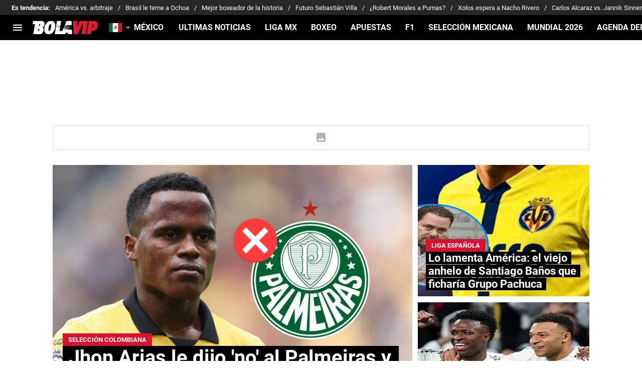

--- FILE ---
content_type: text/html; charset=utf-8
request_url: https://bolavip.com/mx
body_size: 147816
content:
<!DOCTYPE html><html lang="es-MX"><head><meta charSet="utf-8"/><meta name="viewport" content="width=device-width"/><meta name="robots" content="index, follow, max-image-preview:large"/><title>Bolavip México - Noticias deportivas</title><meta name="description" content="Noticias deportivas de México. Cobertura especializada sobre la Liga MX, Selección de México, Club América, Chivas de Guadalajara, Cruz Azul, Pumas, futbolistas mexicanos en el extranjero y los eventos más importantes del país"/><link rel="alternate" type="application/rss+xml" title="Fuente RSS para Bolavip Mexico" href="https://bolavip.com/mx/rss/feed"/><link rel="alternate" hreflang="es-mx" href="https://bolavip.com/mx"/><link rel="alternate" hreflang="es-ar" href="https://bolavip.com/ar"/><link rel="alternate" hreflang="es-cl" href="https://bolavip.com/cl"/><link rel="alternate" hreflang="es-pe" href="https://bolavip.com/pe"/><link rel="alternate" hreflang="pt" href="https://br.bolavip.com/"/><link rel="alternate" hreflang="en" href="https://bolavip.com/en"/><link rel="alternate" hreflang="x-default" href="https://bolavip.com"/><link rel="canonical" href="https://bolavip.com/mx"/><link rel="alternate" type="application/rss+xml" href="https://bolavip.com/mx/rss/feed" title="Fuente RSS para Bolavip Mexico"/><meta property="mrf:sections" content="Bolavip Mexico;Homepage" class="jsx-d1a57b9d17acf9d7"/><link rel="preload" href="https://media.bolavip.com/wp-content/uploads/sites/23/2026/01/20211125/John-Arias-Palmeiras-Wolves-470x352.webp" as="image" media="(max-width: 768px)"/><link rel="preload" href="https://media.bolavip.com/wp-content/uploads/sites/23/2026/01/20211125/John-Arias-Palmeiras-Wolves-714x535.webp" as="image" media="(min-width: 768.1px)"/><meta name="next-head-count" content="18"/><link rel="manifest" href="https://statics.bolavip.com/mx/manifest.json"/><link rel="apple-touch-icon-precomposed" href="https://statics.bolavip.com/mx/favicon/apple-icon-57x57.png" sizes="57x57"/><link rel="apple-touch-icon-precomposed" href="https://statics.bolavip.com/mx/favicon/apple-icon-60x60.png" sizes="60x60"/><link rel="apple-touch-icon-precomposed" href="https://statics.bolavip.com/mx/favicon/apple-icon-72x72.png" sizes="72x72"/><link rel="apple-touch-icon-precomposed" href="https://statics.bolavip.com/mx/favicon/apple-icon-76x76.png" sizes="76x76"/><link rel="apple-touch-icon-precomposed" href="https://statics.bolavip.com/mx/favicon/apple-icon-114x114.png" sizes="114x114"/><link rel="apple-touch-icon-precomposed" href="https://statics.bolavip.com/mx/favicon/apple-icon-120x120.png" sizes="120x120"/><link rel="apple-touch-icon-precomposed" href="https://statics.bolavip.com/mx/favicon/apple-icon-144x144.png" sizes="144x144"/><link rel="apple-touch-icon-precomposed" href="https://statics.bolavip.com/mx/favicon/apple-icon-152x152.png" sizes="152x152"/><link rel="apple-touch-icon-precomposed" href="https://statics.bolavip.com/mx/favicon/apple-icon-180x180.png" sizes="180x180"/><link href="https://statics.bolavip.com/mx/favicon/favicon.ico" rel="shortcut icon"/><link href="https://statics.bolavip.com/mx/favicon/favicon-16x16.png" rel="icon" sizes="16x16" type="image/png"/><link href="https://statics.bolavip.com/mx/favicon/favicon-32x32.png" rel="icon" sizes="32x32" type="image/png"/><link href="https://statics.bolavip.com/mx/favicon/favicon-96x96.png" rel="icon" sizes="96x96" type="image/png"/><script id="gtm-script" data-nscript="beforeInteractive">
          (function(w,d,s,l,i){w[l]=w[l]||[];w[l].push({'gtm.start':
          new Date().getTime(),event:'gtm.js'});var f=d.getElementsByTagName(s)[0],
          j=d.createElement(s),dl=l!='dataLayer'?'&l='+l:'';j.async=true;j.src=
          'https://www.googletagmanager.com/gtm.js?id='+i+dl;f.parentNode.insertBefore(j,f);
          })(window,document,'script','dataLayer','GTM-TTKWJMN');
        </script><script id="marfeel" data-nscript="beforeInteractive">function e(e){var t=!(arguments.length>1&&void 0!==arguments[1])||arguments[1],c=document.createElement("script");c.src=e,t?c.type="module":(c.async=!0,c.type="text/javascript",c.setAttribute("nomodule",""));var n=document.getElementsByTagName("script")[0];n.parentNode.insertBefore(c,n)}function t(t,c,n){var a,o,r;null!==(a=t.marfeel)&&void 0!==a||(t.marfeel={}),null!==(o=(r=t.marfeel).cmd)&&void 0!==o||(r.cmd=[]),t.marfeel.config=n,t.marfeel.config.accountId=c;var i="https://sdk.mrf.io/statics";e("".concat(i,"/marfeel-sdk.js?id=").concat(c),!0),e("".concat(i,"/marfeel-sdk.es5.js?id=").concat(c),!1)}!function(e,c){var n=arguments.length>2&&void 0!==arguments[2]?arguments[2]:{};t(e,c,n)}(window,294,{adsTrackingFromClient:true}/*config*/);</script><script id="comscore" data-nscript="beforeInteractive">
            var _comscore = _comscore || [];
            
            _comscore.push({
              c1: "2", c2: "7161055",
              options: {
                enableFirstPartyCookie: true,
                bypassUserConsentRequirementFor1PCookie: true
              }
            });
            
            (function () {
              var s = document.createElement("script"), el = document.getElementsByTagName("script")[0];
              s.async = true;
              s.src = "https://sb.scorecardresearch.com/cs/7161055/beacon.js";
              el.parentNode.insertBefore(s, el);
            })();
            
            (self.COMSCORE && COMSCORE.beacon({
              c1: '2', 
              c2: '7161055', 
              options: {
                enableFirstPartyCookie: true, 
                bypassUserConsentRequirementFor1PCookie: true
              }
            }));

            fetch('https://bolavip.com/mx/api/pageview-candidate?bmx'+parseInt((Math.random() * (100000000 - 1) + 1)*100));
        </script><script id="ArticleSchema" type="application/ld+json" data-nscript="beforeInteractive">{"@context":"http://schema.org","@type":"ItemList","itemListElement":[{"@type":"ListItem","position":1,"url":"https://bolavip.com/mx/futbol-internacional/el-colombiano-jhon-arias-rechazo-al-palmeiras-y-eligio-donde-quiere-jugar-en-2026"},{"@type":"ListItem","position":2,"url":"https://bolavip.com/mx/america/grupo-pachuca-ficharia-a-un-viejo-anhelo-del-club-america-y-santiago-banos-para-el-oviedo"},{"@type":"ListItem","position":3,"url":"https://bolavip.com/mx/champions-league/mbappe-intratable-asi-quedo-la-tabla-de-goleadores-de-la-champions-league-tras-su-doblete-ante-monaco"},{"@type":"ListItem","position":4,"url":"https://bolavip.com/mx/nba/a-curry-le-va-a-gustar-la-propuesta-que-le-hicieron-a-warriors-para-reemplazar-a-butler-con-anthony-davis"},{"@type":"ListItem","position":5,"url":"https://bolavip.com/mx/toluca-fc/lejos-de-toluca-tiago-volpi-rescindio-contrato-con-gremio-y-se-acerca-a-su-nuevo-equipo"},{"@type":"ListItem","position":6,"url":"https://bolavip.com/mx/femenil/estadio-ciudad-de-los-deportes-le-juega-en-contra-al-america-femenil-y-pierden-gran-oportunidad-en-la-concacaf-w"},{"@type":"ListItem","position":7,"url":"https://bolavip.com/mx/america/no-es-victor-davila-confirman-al-sacrificado-del-club-america-para-poder-cerrar-el-fichaje-bomba"},{"@type":"ListItem","position":8,"url":"https://bolavip.com/mx/pumas/antonio-sancho-pone-en-duda-el-futuro-de-keylor-navas-como-portero-de-pumas-si-sigue-en-este-nivel"},{"@type":"ListItem","position":9,"url":"https://bolavip.com/mx/ligamx/raul-sanchez-se-va-a-europa-y-necaxa-sale-al-mercado-de-pases-a-fichar-un-futbolista-extranjero"},{"@type":"ListItem","position":10,"url":"https://bolavip.com/mx/america/senalan-al-culpable-de-ponerle-el-pie-al-club-america-para-concretar-dos-movimientos-para-el-clausura-2026"}]}</script><script id="NewsMediaOrganizationSchema" type="application/ld+json" data-nscript="beforeInteractive">{"@context":"http://schema.org","@type":["NewsMediaOrganization","Organization"],"name":"Bolavip","url":"https://bolavip.com/mx","description":"Noticias deportivas de México. Cobertura especializada sobre la Liga MX, Selección de México, Club América, Chivas de Guadalajara, Cruz Azul, Pumas, futbolistas mexicanos en el extranjero y los eventos más importantes del país","address":{"@type":"PostalAddress","streetAddress":"Prado Sur 150 oficina 224","addressLocality":"Lomas de Chapultepec","addressRegion":"Ciudad de México","addressCountry":{"@type":"Country","name":"México"}},"sameAs":["https://www.facebook.com/Bolavip.Mexico","https://www.instagram.com/bolavipmx","https://x.com/BolavipMex","https://www.tiktok.com/@bolavipcom","https://www.youtube.com/c/Bolavip","https://bolavip.com/mx/rss/feed"],"logo":{"@type":"ImageObject","url":"https://statics.bolavip.com/mx/img/logos/logo-bolavip.svg","width":"148","height":"31"},"publishingPrinciples":"https://bolavip.com/mx/politica-editorial","contactPoint":{"@type":"ContactPoint","telephone":"+52 (954) 248-1022","contactType":"customer service","areaServed":"MX","availableLanguage":"Spanish"},"founder":{"@type":"Person","name":"Federico Grinberg"},"foundingDate":"2010-08-01","foundingLocation":{"@type":"Place","name":"Cidade de México","address":{"@type":"PostalAddress","addressCountry":"11000 Mexico City"}}}</script><script id="WebsiteSchema" type="application/ld+json" data-nscript="beforeInteractive">{"@context":"http://schema.org","@type":"WebSite","name":"Bolavip","url":"https://bolavip.com/mx"}</script><link rel="preload" href="https://statics.bolavip.com/mx/_next/static/css/3055ea1a71a81b05.css" as="style"/><link rel="stylesheet" href="https://statics.bolavip.com/mx/_next/static/css/3055ea1a71a81b05.css" data-n-g=""/><noscript data-n-css=""></noscript><script defer="" nomodule="" src="https://statics.bolavip.com/mx/_next/static/chunks/polyfills-42372ed130431b0a.js"></script><script id="better-convert-script" src="https://bctt.bc.rocks/headerScript.min.js" type="text/javascript" defer="" data-nscript="beforeInteractive"></script><script defer="" src="https://statics.bolavip.com/mx/_next/static/chunks/2311-7eb2fb7a553374e3.js"></script><script defer="" src="https://statics.bolavip.com/mx/_next/static/chunks/1021-45db3785b4ad0c4d.js"></script><script defer="" src="https://statics.bolavip.com/mx/_next/static/chunks/533.ff3131c384a8d1ae.js"></script><script defer="" src="https://statics.bolavip.com/mx/_next/static/chunks/5741-e137995daabc3946.js"></script><script defer="" src="https://statics.bolavip.com/mx/_next/static/chunks/6768-2f8265dda01ecb05.js"></script><script defer="" src="https://statics.bolavip.com/mx/_next/static/chunks/2703-83a269b64689cbe7.js"></script><script defer="" src="https://statics.bolavip.com/mx/_next/static/chunks/5830.4062e6b20fc06bae.js"></script><script defer="" src="https://statics.bolavip.com/mx/_next/static/chunks/7158-c5b63af8e7273cd0.js"></script><script defer="" src="https://statics.bolavip.com/mx/_next/static/chunks/8921-3a9cf5f658ef7546.js"></script><script defer="" src="https://statics.bolavip.com/mx/_next/static/chunks/3011-3e3f02b239b01621.js"></script><script defer="" src="https://statics.bolavip.com/mx/_next/static/chunks/8586-9b558944827c40f5.js"></script><script defer="" src="https://statics.bolavip.com/mx/_next/static/chunks/9698.e17ac0e73f5d1ead.js"></script><script defer="" src="https://statics.bolavip.com/mx/_next/static/chunks/9004-4aa27d77f7c67adb.js"></script><script defer="" src="https://statics.bolavip.com/mx/_next/static/chunks/2824.9b6f2556090eeeee.js"></script><script defer="" src="https://statics.bolavip.com/mx/_next/static/chunks/4413.d32c34c259eca099.js"></script><script defer="" src="https://statics.bolavip.com/mx/_next/static/chunks/893.6e4debd31763ae0d.js"></script><script src="https://statics.bolavip.com/mx/_next/static/chunks/webpack-1b6b1c75ae7558f2.js" defer=""></script><script src="https://statics.bolavip.com/mx/_next/static/chunks/framework-61121f764017a8ae.js" defer=""></script><script src="https://statics.bolavip.com/mx/_next/static/chunks/main-49177a5d904d13d8.js" defer=""></script><script src="https://statics.bolavip.com/mx/_next/static/chunks/pages/_app-18a672ea80e75c11.js" defer=""></script><script src="https://statics.bolavip.com/mx/_next/static/chunks/8235-f18051c25c28c040.js" defer=""></script><script src="https://statics.bolavip.com/mx/_next/static/chunks/2341-349e578929738990.js" defer=""></script><script src="https://statics.bolavip.com/mx/_next/static/chunks/6406-72eb7cf75048ced5.js" defer=""></script><script src="https://statics.bolavip.com/mx/_next/static/chunks/7202-92abbfeca4763679.js" defer=""></script><script src="https://statics.bolavip.com/mx/_next/static/chunks/pages/index-97cf776dd9fdc8b7.js" defer=""></script><script src="https://statics.bolavip.com/mx/_next/static/l7jo8pKo3onErMxrbKjfF/_buildManifest.js" defer=""></script><script src="https://statics.bolavip.com/mx/_next/static/l7jo8pKo3onErMxrbKjfF/_ssgManifest.js" defer=""></script><style id="__jsx-b16ad5a8523a0ec9">:root{--stats-primary-color:#457851;--stats-font-widget:'Roboto', -apple-system, sans-serif;--stats-font-family-second:'Roboto', -apple-system, sans-serif;--stats-font-family-third:'Roboto', -apple-system, sans-serif;--stats-wrapper-width:100%;--stats-competitions-bg:#f5f5f5;--stats-competitions-select-bg:#000;--stats-competitions-button-fontSize:13px;--stats-buttonForm-font-weight:400;--stats-buttonForm-font-size:15px;--stats-buttonForm-active-bg:#ffc400;--stats-buttonForm-active-color:#000;--stats-buttonForm-active-font-weight:bold;--stats-buttonTable-bg:#ffc400;--stats-buttonTable-color:#000000;--stats-buttonTable-fontWeight:700;--stats-buttonTable-fontSize:13px;--stats-tableTitle-bg:#000;--stats-tableTitle-lineHeight:16px;--stats-tableTitle-fontSize-xs:14px;--stats-tableTitle-fontSize-xl:18px;--stats-tableTitle-fontWeight:700;--stats-tableTitle-color:#fff;--stats-tableTitle-reverse-bg:#fff;--stats-tableTitle-reverse-color:#000;--stats-tournamentRanking-legend-iconColorDefault:#d1d1d1;--stats-tournamentRanking-legend-iconColorRed:#d81f30;--stats-tournamentRanking-legend-iconColorGreen:#00af32;--stats-tournamentRanking-legend-iconColorGreenDark:#007421;--stats-tournamentRanking-legend-iconColorYellow:#ffc400;--stats-tournamentRanking-subTitles-bg:#dddddd;--stats-tournamentRanking-subTitles-fontWeight:500;--stats-tournamentRanking-subTitles-fontSize:14px;--stats-tournamentRanking-subTitles-color:#000000;--stats-tournamentRanking-listItem-border:1px solid #00000033;--stats-tournamentRanking-btn-bg:#fff;--stats-tournamentRankingItem-item-fontWeigt:400;--stats-tournamentRankingItem-item-fontSize:14px;--stats-tournamentRankingItem-item-fontSize:14px;--stats-tournamentRankingItem-position-color:#fff;--stats-tournamentRankingItem-points-fontWeigt:700;--stats-liveMatch-minutes-borderTop:4px solid #d81f30;--stats-liveMatch-minutes-fontSize-xs:13px;--stats-liveMatch-minutes-fontSize-xl:14px;--stats-liveMatch-minutes-fontWeightMinute:400;--stats-liveMatch-minutes-fontWeightText:700;--stats-liveMatch-minutes-bg:#000;--stats-liveMatch-minutes-color:#fff;--stats-liveMatch-minutes-lineHeight:15px;--stats-liveMatch-state-fontSize:12px;--stats-liveMatch-state-fontWeight:bold;--stats-liveMatch-state-color:#000;--stats-liveMatch-state-background:#dddddd;--stats-liveMatch-score-fontSize-xs:23px;--stats-liveMatch-score-fontSize-xl:28px;--stats-liveMatch-score-fontWeight:400;--stats-liveMatch-score-bg:#ffc400;--stats-liveMatch-score-color:#000;--stats-liveMatch-final-score-bg:#bebebe;--stats-liveMatch-score-lineHeight-xs:41px;--stats-liveMatch-score-lineHeight-xl:51px;--stats-liveMatch-date-fontSize-xs:12px;--stats-liveMatch-date-fontSize-xl:15px;--stats-liveMatch-date-fontWeight:15px;--stats-liveMatch-date-bg:#fff;--stats-liveMatch-date-lineHeight-xs:14px;--stats-liveMatch-date-lineHeight-xl:19px;--stats-liveMatch-date-lineHeight-textBackground:#dddddd;--stats-liveMatchTeam-container-bg:#f5f5f5;--stats-liveMatchTeam-info-fontSize-xs:14px;--stats-liveMatchTeam-info-fontSize-xl:17px;--stats-liveMatchTeam-info-fontWeight:400;--stats-liveMatchTeam-info-fontFamily:'Roboto', -apple-system,
            sans-serif;--stats-liveMatchTeam-info-name-fontFamily:'Roboto', -apple-system,
            sans-serif;--stats-liveMatchTeam-icon-bg:#d3d3d3;--stats-tableDates-select-fontWeight:700;--stats-tableDates-select-borderColor:#b3b3b3;--stats-tableDates-date-bg:#dddddd;--stats-tableDates-date-lineHeight:16px;--stats-tableDates-date-fontSize:14px;--stats-tableDates-date-fontWeight:700;--stats-tableDates-item-borderColor:#00000033;--stats-tableDates-button-background:#ffc400;--stats-tableDates-button-fontWeight:700;--stats-playerItem-position-fontSize:13px;--stats-playerItem-position-big-fontSize:18px;--stats-playerItem-span-fontSize:13px;--stats-playerItem-info-bg:#dddddd;--stats-playerItem-name-fontSize:14px;--stats-playerItem-name-big-fontSize:18px;--stats-playerItem-points-fontSize:14px;--stats-playerItem-points-big-fontSize:20px;--stats-playerPlantel-value-big-fontSize:18px;--stats-tablePlayer-borderBottom:1px solid #00000033;--stats-calendarMatchday-border:1px solid #000000;--stats-calendarMatchday-boxShadow:0px 4px 4px rgba(0, 0, 0, 0.25);--stats-calendarMatchday-date-fontWeight:400;--stats-calendarMatchday-date-fontSize:18px;--stats-calendarMatchday-date-lineHeight:21px;--stats-calendarMatchday-date-lineHeight:21px;--stats-calendarMatchday-buttonItem-border:1px solid #dddddd;--stats-calendarMatchday-buttonItem-active-bg:#000;--stats-calendarMatchday-buttonItem-active-color:#fff;--stats-calendarMatches-stages-fontSize:14px;--stats-sectionHeader-color:#000000;--stats-sectionHeader-title-fontSize:22px;--stats-sectionHeader-title-lineHeight:26px;--stats-sectionHeader-title-fontWeight:700;--stats-sectionHeader-text-fontSize:13px;--stats-sectionHeader-text-lineHeight:16px;--stats-sectionHeader-title-fontFamily:'Roboto', -apple-system,
            sans-serif;--stats-sectionHeader-link-fontFamily:'Roboto', -apple-system,
            sans-serif;--stats-sectionHeader-logo-size:56px;--stats-sectionHeader-bg:#ffffff;--stats-sectionHeader-nav:#dddddd;--stats-sectionHeader-nav-active-color:#bebebe;--stats-sectionHeader-nav-text-active-color:#000000;--stats-sectionHeader-nav-text-inactive-color:#000000;--stats-dropdownMenu-border-color:#000000;--stats-dropdownMenu-fontWeight:400;--stats-dropdownMenu-fontSize:15px;--stats-dropdownMenu-big-fontSize:18px;--stats-dropdownMenu-lineHeight:18px;--stats-dropdownMenu-fontFamily:'Roboto', -apple-system, sans-serif;--stats-dropdownMenu-button-fontFamily:'Roboto', -apple-system,
            sans-serif;--stats-matchItem-fontSize:18px;--stats-matchItem-fontWeight:bold;--stats-matchItem-fontFamily:'Roboto', -apple-system, sans-serif;--stats-tournamentSchedule-background:#f5f5f5;--stats-tournamentSchedule-dividerBg:rgba(0, 0, 0, 0.2);--stats-tournamentSchedule-shield:25;--stats-tournamentSchedule-league-bg:#dddddd;--stats-tournamentSchedule-league-fontWeight:bold;--stats-tournamentSchedule-league-fontSize:12px;--stats-tournamentSchedule-league-lineHeight:14px;--stats-tournamentSchedule-team-fontWeight:400;--stats-tournamentSchedule-team-fontSize:14px;--stats-tournamentSchedule-team-lineHeight:16px;--stats-tournamentSchedule-team-color:#000000;--stats-tournamentSchedule-team-border:1px solid rgba(0, 0, 0, 0.2);--stats-tournamentSchedule-history-background:#ffffff;--stats-tournamentSchedule-history-border:1px solid #c4c4c4;--stats-tournamentSchedule-history-fontSize:12px;--stats-tournamentSchedule-history-fontWeight:700;--stats-tournamentSchedule-history-lineHeight:15px;--stats-tournamentSchedule-score-bg:#bebebe;--stats-tournamentSchedule-score-live-bg:#ffc400;--stats-tournamentWC-bgColor:#fff;--stats-tournamentWC-color:#000;--stats-tournamentWC-weight:bold;--stats-tournamentWC-size:13px;--stats-tournamentWC-fontFamily:'Roboto', -apple-system, sans-serif;--stats-matchDetails-team-fontSize:18px;--stats-matchDetails-team-fontWeight:400;--stats-matchDetails-team-fontFamily:'Roboto', -apple-system,
            sans-serif;--stats-matchDetails-score-live:#ffc400;--stats-matchDetails-score-live-color:#000;--stats-matchDetails-lineups-container-bgColor:#000;--stats-matchDetails-lineups-title-color:#fff;--stats-matchDetails-lineups-title-family:'Roboto', -apple-system,
            sans-serif;--stats-matchDetails-icons-family:'Roboto', -apple-system, sans-serif;--stats-matchDetails-icons-weight:700;--stats-matchDetails-header-fontFamily:'Roboto', -apple-system,
            sans-serif;--stats-matchDetails-header-fontWeight:700;--stats-matchDetails-headerScore-fontWeight:400;--stats-matchDetails-header-fontSize:12px;--stats-handToHand-borderColor:#b8b8b8;--stats-handToHand-fontSize:12px;--stats-handToHand-lineHeight:14px;--stats-handToHand-matchNumber-fontSize:25px;--stats-handToHand-matchNumber-lineHeight:29px;--stats-handToHand-matchNumber-fontWeight:400;--stats-teamCard-background:#f5f5f5;--stats-teamCard-button-fontSize:13px;--stats-positions-title-color:#000;--stats-positions-title-weight:700;--stats-positions-title-size:12px;--stats-positions-family:'Roboto', -apple-system, sans-serif;--stats-rankingPlayers-family:'Roboto', -apple-system, sans-serif;--stats-rankingPlayers-size:14px;--stats-rankingPlayers-weight:400;--stats-rankingPlayers-weight-bold:700;--stats-titleIcon-family:'Roboto', -apple-system, sans-serif;--stats-titleIcon-size:14px;--stats-titleIcon-weight:400;--stats-titleIcon-bg:#cccccc;--stats-boxStatistics-fontSize:18px;--stats-boxStatistics-fontWeight:700;--stats-boxStatistics-fontFamily:'Roboto', -apple-system, sans-serif;--stats-boxStatistics-value-fontWeight:400;--stats-boxStatistics-value-fontSize:18px;--stats-competition-matchday-fontWeight:700;--stats-competition-matchday-background:#bcbcbc;--stats-teamDataSheet-bullet-color:#d8122f}@media(min-width:769px){:root{--stats-wrapper-width:100%;--stats-calendarMatches-stages-fontSize:16px}}@media(min-width:1070px){:root{--stats-wrapper-width:1070px;--stats-sectionHeader-title-fontSize:45px;--stats-sectionHeader-title-lineHeight:53px;--stats-sectionHeader-text-fontSize:18px;--stats-sectionHeader-text-lineHeight:21px;--stats-sectionHeader-logo-size:90px;--stats-sectionHeader-title-padding-left:0px}}</style><style id="__jsx-2704321349">.header-highlight-links.jsx-2704321349{display:-webkit-box;display:-webkit-flex;display:-moz-box;display:-ms-flexbox;display:flex;width:100%;-webkit-box-sizing:border-box;-moz-box-sizing:border-box;box-sizing:border-box;height:35px;-webkit-flex-flow:row;-ms-flex-flow:row;flex-flow:row;-webkit-box-align:center;-webkit-align-items:center;-moz-box-align:center;-ms-flex-align:center;align-items:center;padding:0 10px;background-color:#262626;color:#FFF;font:400 15px/20px 'Roboto', -apple-system, sans-serif;border:none;border-width:0}.header-highlight-links__label.jsx-2704321349{-webkit-box-flex:0;-webkit-flex:0 0 auto;-moz-box-flex:0;-ms-flex:0 0 auto;flex:0 0 auto;font-weight:bold;margin-right:10px;white-space:nowrap}.header-highlight-links__nav.jsx-2704321349{overflow-x:scroll}.header-highlight-links__nav__list.jsx-2704321349{display:-webkit-box;display:-webkit-flex;display:-moz-box;display:-ms-flexbox;display:flex;-webkit-flex-flow:row;-ms-flex-flow:row;flex-flow:row;list-style:none;padding:0;margin:0}.header-highlight-links__nav__list__item.jsx-2704321349 .link-factory-custom-style{display:-webkit-box;display:-webkit-flex;display:-moz-box;display:-ms-flexbox;display:flex;-webkit-box-align:center;-webkit-align-items:center;-moz-box-align:center;-ms-flex-align:center;align-items:center;text-decoration:none;color:inherit;height:35px;white-space:nowrap}.header-highlight-links__nav__list__item.jsx-2704321349:not(:last-child) .link-factory-custom-style::after{content:"/";margin:0 10px}@media(min-width: 769px){.header-highlight-links.jsx-2704321349{height:30px;padding:0 0 0 23px;border-width:0;font:400 13px/17px 'Roboto', -apple-system, sans-serif}.header-highlight-links__nav.jsx-2704321349{overflow:hidden}}</style><style id="__jsx-884394347">.nav__menu__item.jsx-884394347{display:-webkit-inline-box;display:-webkit-inline-flex;display:-moz-inline-box;display:-ms-inline-flexbox;display:inline-flex;text-align:left;z-index:5;-webkit-flex-shrink:0;-ms-flex-negative:0;flex-shrink:0;padding:0;position:relative}.nav__menu__item.jsx-884394347 .nav__menu__item__link{display:-webkit-box;display:-webkit-flex;display:-moz-box;display:-ms-flexbox;display:flex;-webkit-box-align:center;-webkit-align-items:center;-moz-box-align:center;-ms-flex-align:center;align-items:center;text-transform:uppercase;text-decoration:none;cursor:pointer;letter-spacing:0px;background-color:transparent;font:700 16px/18px 'Roboto', -apple-system, sans-serif;padding:0 14px;color:#FFF;-webkit-transition:.3s ease;-moz-transition:.3s ease;-o-transition:.3s ease;transition:.3s ease}.nav__menu__item.jsx-884394347 .nav__menu__item__link:hover{color:none;background:none}.nav__menu__item__submenu.jsx-884394347{position:absolute;top:100%;left:0;z-index:1;-webkit-transition:.2s ease;-moz-transition:.2s ease;-o-transition:.2s ease;transition:.2s ease;-webkit-transform:scale(0);-moz-transform:scale(0);-ms-transform:scale(0);-o-transform:scale(0);transform:scale(0);-webkit-transform-origin:top left;-moz-transform-origin:top left;-ms-transform-origin:top left;-o-transform-origin:top left;transform-origin:top left;padding:5px 0 0 0;background:undefined}.nav__menu__item__submenu__item.jsx-884394347{list-style:none;padding:10px}.nav__menu__item__submenu-icon.jsx-884394347{display:-webkit-box;display:-webkit-flex;display:-moz-box;display:-ms-flexbox;display:flex;-webkit-transition:.3s ease;-moz-transition:.3s ease;-o-transition:.3s ease;transition:.3s ease}.nav__menu__item__submenu__wrapper.jsx-884394347{background:#fff;-webkit-box-shadow:rgb(0 0 0/25%)0px 1px 1px 1px;-moz-box-shadow:rgb(0 0 0/25%)0px 1px 1px 1px;box-shadow:rgb(0 0 0/25%)0px 1px 1px 1px;min-width:180px;min-height:180px;display:block;margin-top:30px}.nav__menu__item.jsx-884394347:hover .nav__menu__item__submenu.jsx-884394347{-webkit-transform:scale(1);-moz-transform:scale(1);-ms-transform:scale(1);-o-transform:scale(1);transform:scale(1)}.nav__menu__item.jsx-884394347:hover .nav__menu__item__submenu-icon.jsx-884394347{-webkit-transform:rotate(180deg);-moz-transform:rotate(180deg);-ms-transform:rotate(180deg);-o-transform:rotate(180deg);transform:rotate(180deg)}.nav__menu__item__link__icon.jsx-884394347{margin-right:5px}</style><style id="__jsx-2424206585">.nav.jsx-2424206585{display:none;margin:0 auto 0 0;letter-spacing:0px;-webkit-box-orient:horizontal;-webkit-box-direction:normal;-webkit-flex-flow:row;-moz-box-orient:horizontal;-moz-box-direction:normal;-ms-flex-flow:row;flex-flow:row;-webkit-box-align:center;-webkit-align-items:center;-moz-box-align:center;-ms-flex-align:center;align-items:center;-webkit-box-pack:justify;-webkit-justify-content:space-between;-moz-box-pack:justify;-ms-flex-pack:justify;justify-content:space-between;overflow:hidden}.nav__menu.jsx-2424206585{margin:0;padding:0;list-style:none;white-space:nowrap;display:-webkit-box;display:-webkit-flex;display:-moz-box;display:-ms-flexbox;display:flex;-webkit-box-align:center;-webkit-align-items:center;-moz-box-align:center;-ms-flex-align:center;align-items:center}@media(min-width: 769px){.nav.jsx-2424206585{display:-webkit-box;display:-webkit-flex;display:-moz-box;display:-ms-flexbox;display:flex}}</style><style id="__jsx-792203952">.menu-full__column__row__list__item.jsx-792203952{padding:2px}.menu-full__column__row__list__item.jsx-792203952 .menu-full__column__row__list__link{color:#FFF;cursor:pointer;letter-spacing:0;font-weight:700;font-size:initial;line-height:26px;text-decoration:none}</style><style id="__jsx-2346914441">.menu-full__column__row__title.jsx-2346914441{letter-spacing:0;font-weight:700;color:#D8122F;font-size:initial;line-height:26px;margin:0;text-transform:uppercase}.menu-full__column__row.jsx-2346914441{margin-bottom:40px}.menu-full__column__row__list.jsx-2346914441{margin:0;padding:0;list-style:none}</style><style id="__jsx-7f1b13dd309ed55b">.menu-full__column.jsx-7f1b13dd309ed55b{margin-right:35px}</style><style id="__jsx-2101489453">.menu-full.jsx-2101489453{max-height:0;background:#000;font-family:'Roboto', -apple-system, sans-serif;overflow-y:scroll;position:fixed;width:100%;z-index:100000;top:50px;opacity:0;-webkit-transition:opacity.2s linear;-moz-transition:opacity.2s linear;-o-transition:opacity.2s linear;transition:opacity.2s linear}#header-one:checked+.menu-full{max-height:100vh;height:-webkit-calc(100% - 50px);height:-moz-calc(100% - 50px);height:calc(100% - 50px);opacity:1}.menu-full__columns.jsx-2101489453{padding:0px}.menu-full__columns--mobile.jsx-2101489453{background:#000}.menu-full__columns--desktop.jsx-2101489453{display:none;background:#000}.menu-full.jsx-2101489453 .menu-full__columns--mobile .nav .footer{padding-bottom:60px}@media(min-width: 769px){.menu-full.jsx-2101489453{top:80px;overflow:hidden;-webkit-transition:max-height.5s linear;-moz-transition:max-height.5s linear;-o-transition:max-height.5s linear;transition:max-height.5s linear;opacity:1}#header-one:checked+.menu-full{height:auto;max-height:100vh}.menu-full__columns.jsx-2101489453{padding:30px 58px}.menu-full__columns--mobile.jsx-2101489453{display:none}.menu-full__columns--desktop.jsx-2101489453{display:-webkit-box;display:-webkit-flex;display:-moz-box;display:-ms-flexbox;display:flex}}</style><style id="__jsx-2918857486">.nav__menu__item__link.jsx-2918857486{text-transform:uppercase;font:700 16px/18px 'Roboto', -apple-system, sans-serif;color:#FFF}.header__logo-link__header-title.jsx-2918857486{display:none}.nav__menu__item__link__mobile.jsx-2918857486{padding:0 .5rem;display:block}.top-sticky-wrapper.jsx-2918857486{width:100%;position:-webkit-sticky;position:sticky;top:0;left:0;display:-webkit-box;display:-webkit-flex;display:-moz-box;display:-ms-flexbox;display:flex;-webkit-box-pack:center;-webkit-justify-content:center;-moz-box-pack:center;-ms-flex-pack:center;justify-content:center;background:#000;z-index:1000001;height:60px}.header.jsx-2918857486{background:#000;undefineddisplay:-webkit-box;display:-webkit-flex;display:-moz-box;display:-ms-flexbox;display:flex;-webkit-box-align:center;-webkit-align-items:center;-moz-box-align:center;-ms-flex-align:center;align-items:center;background-repeat:no-repeat;-webkit-background-size:cover;-moz-background-size:cover;-o-background-size:cover;background-size:cover;color:#FFF;height:50px;position:-webkit-sticky;position:sticky;top:0;z-index:10000000;border-bottom:0px solid transparent}.header.header-top-sticky.jsx-2918857486{top:60px}.header.jsx-2918857486 .header__logo-link{display:-webkit-box;display:-webkit-flex;display:-moz-box;display:-ms-flexbox;display:flex;margin-right:calc(100% - 345px);height:auto}.header.jsx-2918857486 .header__logo-link__primary-logo{width:130px!important;height:28px!important}.header.jsx-2918857486 .header__logo-link--secondary{opacity:.5;margin-left:auto;height:28px}.header.jsx-2918857486 .header__logo-link.header__logo-margin{margin-left:20px;margin-right:calc(100% - 210px)}.btn.jsx-2918857486{background-color:transparent;border:none;color:#FFF;cursor:pointer;outline:none}.btn-menu.jsx-2918857486{padding:0;min-width:24px;height:24px;margin:0 8px}.btn-menu--mobile.jsx-2918857486{display:block}.header.jsx-2918857486 .btn-results{height:12px;background:#ffc400;-webkit-border-radius:2px;-moz-border-radius:2px;border-radius:2px;margin:0 .5rem;padding:7px 8px;display:none;-webkit-box-align:center;-webkit-align-items:center;-moz-box-align:center;-ms-flex-align:center;align-items:center;text-decoration:none;-webkit-box-pack:center;-webkit-justify-content:center;-moz-box-pack:center;-ms-flex-pack:center;justify-content:center}.header.jsx-2918857486 .btn-results span{min-width:90px;width:auto;white-space:nowrap;text-transform:uppercase;text-align:center;color:#000;letter-spacing:0px;font:700 12px/16px 'Roboto', -apple-system, sans-serif}.btn-flag.jsx-2918857486{margin:0;display:-webkit-box;display:-webkit-flex;display:-moz-box;display:-ms-flexbox;display:flex;-webkit-box-align:center;-webkit-align-items:center;-moz-box-align:center;-ms-flex-align:center;align-items:center;-webkit-box-ordinal-group:6;-webkit-order:5;-moz-box-ordinal-group:6;-ms-flex-order:5;order:5;padding-right:0}.btn-flag.jsx-2918857486~.vf-notification-wrapper{-webkit-box-ordinal-group:7;-webkit-order:6;-moz-box-ordinal-group:7;-ms-flex-order:6;order:6;margin-left:initial!important}.btn-flag.jsx-2918857486>.flag.jsx-2918857486{width:26px;height:18px}.btn-flag.jsx-2918857486>.icon.jsx-2918857486{opacity:.5;width:24px;height:24px}.btn-search.jsx-2918857486{display:none}.viafoura-header-tray-trigger{display:none;background:transparent!important;margin-left:0!important}.viafoura-header-tray-trigger .vf-tray-trigger,.viafoura-header-tray-trigger .vf-tray-trigger:focus{color:#fff !important}.btn-schedule.jsx-2918857486{min-width:90px;-webkit-box-sizing:border-box;-moz-box-sizing:border-box;box-sizing:border-box;width:100%;max-width:-webkit-max-content;max-width:-moz-max-content;max-width:max-content;background:#ffc400;-webkit-border-radius:2px;-moz-border-radius:2px;border-radius:2px;margin:0 .5rem 0 auto;padding:4px 8px;text-transform:uppercase;display:-webkit-box;display:-webkit-flex;display:-moz-box;display:-ms-flexbox;display:flex;-webkit-box-align:center;-webkit-align-items:center;-moz-box-align:center;-ms-flex-align:center;align-items:center;color:#000;text-decoration:none;-webkit-box-pack:center;-webkit-justify-content:center;-moz-box-pack:center;-ms-flex-pack:center;justify-content:center;letter-spacing:0px;font:700 14px/18px 'Roboto', -apple-system, sans-serif}.btn-schedule.jsx-2918857486>svg{margin-right:2px}.header.jsx-2918857486 .vf-notification-wrapper{margin-left:auto}.header.jsx-2918857486 .header__logo-link__main-logo{margin:15px 0 10px 30px}.btn-trending.jsx-2918857486{width:90px;height:12px;background:#00f400;margin:0 .5rem;padding:7px 8px;text-transform:uppercase;display:-webkit-box;display:-webkit-flex;display:-moz-box;display:-ms-flexbox;display:flex;-webkit-box-align:center;-webkit-align-items:center;-moz-box-align:center;-ms-flex-align:center;align-items:center;color:#240742;text-decoration:none;-webkit-box-pack:center;-webkit-justify-content:center;-moz-box-pack:center;-ms-flex-pack:center;justify-content:center;letter-spacing:0px;font:700 12px/16px 'Roboto', -apple-system, sans-serif}.btn-trending.jsx-2918857486:hover{background:#adffad}.viafoura-header-tray-trigger--hidden.jsx-2918857486{display:none}.header-highlight-links-container.jsx-2918857486{display:none}@media(max-width:767px){.nav__menu__item__link__desktop.jsx-2918857486{display:none}.nav__menu__item__link__mobile.jsx-2918857486{display:block}.header.jsx-2918857486{undefinedbackground-position-x:right}.header.jsx-2918857486 .header__logo-link--secondary{padding-right:0}.header.jsx-2918857486 .header__logo-link__main-logo{display:none}.header.jsx-2918857486 .header__logo-link__primary-logo{width:130px!important;height:28px!important}.btn-trending.jsx-2918857486{display:none}}@media(min-width: 769px){.btn-schedule.jsx-2918857486{margin-left:.5rem}.nav__menu__item__link__desktop.jsx-2918857486{display:block}.nav__menu__item__link__mobile.jsx-2918857486{display:none}.top-sticky-wrapper.jsx-2918857486{display:none}.header.jsx-2918857486 .btn-results{display:-webkit-box;display:-webkit-flex;display:-moz-box;display:-ms-flexbox;display:flex}.btn-search.jsx-2918857486,.viafoura-header-tray-trigger{display:-webkit-box;display:-webkit-flex;display:-moz-box;display:-ms-flexbox;display:flex}.viafoura-header-tray-trigger{margin-left:0!important}.header.jsx-2918857486{margin-bottom:0;-webkit-box-pack:justify;-webkit-justify-content:space-between;-moz-box-pack:justify;-ms-flex-pack:justify;justify-content:space-between;top:30px}.header.header-top-sticky.jsx-2918857486{top:30px}.header.jsx-2918857486 .header__logo-link{margin-right:0}.header.jsx-2918857486 .header__logo-link__primary-logo{width:130px!important;height:28px!important}.header.jsx-2918857486 .header__logo-link--secondary{margin-left:0;margin-right:35px;height:28px}.header.jsx-2918857486 .header__logo__secondary-logo{width:130px;height:28px}.btn-flag.jsx-2918857486{-webkit-box-ordinal-group:1;-webkit-order:0;-moz-box-ordinal-group:1;-ms-flex-order:0;order:0;margin:0 16px}.btn-flag.jsx-2918857486~.vf-notification-wrapper{-webkit-box-ordinal-group:1;-webkit-order:0;-moz-box-ordinal-group:1;-ms-flex-order:0;order:0}.btn-menu.jsx-2918857486{margin:0 18px 0 23px}.btn-menu--mobile.jsx-2918857486{visibility:hidden}.header.jsx-2918857486 .header__logo-link.header__logo-margin{margin-left:65px;margin-right:0}.header-highlight-links-container.jsx-2918857486{display:block;z-index:10000000;position:-webkit-sticky;position:sticky;top:0}}</style><style id="__jsx-946336272">.link-factory-custom-style.jsx-946336272{</style><style id="__jsx-3745c95be2fa72df">.stats-wrapper.jsx-3745c95be2fa72df{width:100%;max-width:var(--stats-wrapper-width);margin:0 auto;position:relative}</style><style id="__jsx-447866617">.nav-stats__list.jsx-447866617 .nav-stats__Link,.nav-stats__list.jsx-447866617 .nav-stats__Link:visited,.nav-stats__list.jsx-447866617 .nav-stats__Link:hover{font-family:var(--stats-sectionHeader-link-fontFamily);text-decoration:none}.nav-stats.jsx-447866617{background:var(--stats-sectionHeader-nav)}.nav-stats.jsx-447866617 .nav-stats__list.jsx-447866617{margin:0;display:-webkit-box;display:-webkit-flex;display:-moz-box;display:-ms-flexbox;display:flex;-webkit-box-pack:justify;-webkit-justify-content:space-between;-moz-box-pack:justify;-ms-flex-pack:justify;justify-content:space-between;width:100%;padding:0;list-style:none}.nav-stats.jsx-447866617 .nav-stats__item{height:38px;padding:0 5px;display:-webkit-box;display:-webkit-flex;display:-moz-box;display:-ms-flexbox;display:flex;-webkit-box-flex:1;-webkit-flex:1;-moz-box-flex:1;-ms-flex:1;flex:1;-webkit-box-align:center;-webkit-align-items:center;-moz-box-align:center;-ms-flex-align:center;align-items:center;text-transform:uppercase;-webkit-box-pack:center;-webkit-justify-content:center;-moz-box-pack:center;-ms-flex-pack:center;justify-content:center;color:var(--stats-sectionHeader-color);font-size:var(--stats-sectionHeader-text-fontSize);line-height:var(--stats-sectionHeader-text-lineHeight);cursor:pointer;border-left:2px solid white}.nav-stats.jsx-447866617 .nav-stats__item:first-child{border-left:none}.nav-stats.jsx-447866617 .nav-stats__item.active{font-weight:bold;background:#fff}.nav-stats.jsx-447866617 .tabs__link{font-family:var(--stats-sectionHeader-link-fontFamily);color:var(--stats-sectionHeader-nav-text-inactive-color)}.nav-stats.jsx-447866617 .tabs__link_active{font-family:var(--stats-sectionHeader-link-fontFamily);color:var(--stats-sectionHeader-nav-text-active-color)}@media(min-width:1070px){.nav-stats.jsx-447866617 .nav-stats__list.jsx-447866617{-webkit-box-pack:start;-webkit-justify-content:flex-start;-moz-box-pack:start;-ms-flex-pack:start;justify-content:flex-start}.nav-stats.jsx-447866617 .nav-stats__item{padding:0;height:50px;max-width:160px;font-size:var(--stats-sectionHeader-text-fontSize);line-height:var(--stats-sectionHeader-text-lineHeight)}.nav-stats.jsx-447866617 .nav-stats__item:first-child{border-left:2px solid white}.nav-stats.jsx-447866617 .nav-stats__item:last-child{border-right:2px solid white}}</style><style id="__jsx-2544675498">.wrapper.jsx-2544675498{width:100%;margin:0 auto;position:relative}@media(min-width: 769px){.wrapper.jsx-2544675498{width:100%}}@media(min-width: 1070px){.wrapper.jsx-2544675498{margin:0 auto;width:1070px}}</style><style id="__jsx-1365024338">.ad-container.jsx-1365024338{display:none;-webkit-box-orient:horizontal;-webkit-box-direction:normal;-webkit-flex-flow:row wrap;-moz-box-orient:horizontal;-moz-box-direction:normal;-ms-flex-flow:row wrap;flex-flow:row wrap;-webkit-box-pack:center;-webkit-justify-content:center;-moz-box-pack:center;-ms-flex-pack:center;justify-content:center;border-top:1px solid rgba(0,0,0,.1);border-bottom:1px solid rgba(0,0,0,.1);border-left:1px solid rgba(0,0,0,.1);border-right:1px solid rgba(0,0,0,.1)}.ad-container.visible-only-mobile.jsx-1365024338{display:-webkit-box;display:-webkit-flex;display:-moz-box;display:-ms-flexbox;display:flex}.ad-container.jsx-1365024338::before{content:"Publicidad";display:none;text-align:center;width:100%;font-family:'Roboto', -apple-system, sans-serif;font-size:.6875rem;text-transform:uppercase;line-height:1;margin:0 0 6px 0}.ad-container__wrapper.jsx-1365024338{display:-webkit-box;display:-webkit-flex;display:-moz-box;display:-ms-flexbox;display:flex;-webkit-box-pack:center;-webkit-justify-content:center;-moz-box-pack:center;-ms-flex-pack:center;justify-content:center;-webkit-box-align:center;-webkit-align-items:center;-moz-box-align:center;-ms-flex-align:center;align-items:center;position:relative;z-index:1}.ad-container__wrapper.jsx-1365024338::after{content:" ";background-image:url([data-uri]);opacity:.3;width:25px;height:25px;font-size:24px;display:block;position:absolute;z-index:-1}@media(min-width: 769px){.ad-container.visible-only-mobile.jsx-1365024338{display:none}.ad-container.jsx-1365024338{display:-webkit-box;display:-webkit-flex;display:-moz-box;display:-ms-flexbox;display:flex}}</style><style id="__jsx-708301906">.card-media.jsx-708301906{display:block;position:relative;width:100%;height:100%;margin:0;padding:0;top:0;left:0;overflow:hidden;background-color:#d3d3d3}.card-media__container.jsx-708301906{display:-webkit-box;display:-webkit-flex;display:-moz-box;display:-ms-flexbox;display:flex;-webkit-box-pack:center;-webkit-justify-content:center;-moz-box-pack:center;-ms-flex-pack:center;justify-content:center;height:100%}.card-media__picture{display:block;-webkit-transition:.3s;-moz-transition:.3s;-o-transition:.3s;transition:.3s;width:100%;height:100%}.card-media.jsx-708301906 .link-factory-custom-style{display:block;width:100%;height:100%;cursor:pointer;text-decoration:none;color:inherit}</style><style id="__jsx-3861197828">.card-section.jsx-3861197828{display:inline-flex;position:false;top:none;left:none;-webkit-box-align:center;-webkit-align-items:center;-moz-box-align:center;-ms-flex-align:center;align-items:center;color:#FFF;background:#D8122F;letter-spacing:0px;padding:0 11px;height:23px;line-height:23px;font-family:'Roboto', -apple-system, sans-serif;font-weight:700;font-size:13px;text-transform:uppercase}.card-section--with-ellipsis.jsx-3861197828{-o-text-overflow:ellipsis;text-overflow:ellipsis;overflow:hidden;white-space:nowrap;max-width:151px;display:block;width:-webkit-fit-content;width:-moz-fit-content;width:fit-content;line-height:23px}@media(min-width: 769px){.card-section.jsx-3861197828{height:25px;font-size:13px;line-height:23px}}</style><style id="__jsx-3059850965">.card-title.jsx-3059850965{margin:0;line-height:0;display:block;overflow:hidden;background:none;padding:none;min-height:false}.card-title.line-height-0.jsx-3059850965{line-height:0}.card-title.jsx-3059850965 .LinesEllipsis{font-family:inherit}@media(max-width:767px){.card-title.jsx-3059850965{min-height:false;padding:none}}.card-title.jsx-3059850965 .link-factory-custom-style{text-align:left;display:inline;-webkit-box-decoration-break:clone;-moz-box-decoration-break:clone;-ms-box-decoration-break:clone;-o-box-decoration-break:clone;box-decoration-break:clone;cursor:pointer;text-decoration:none;font-family:'Roboto', -apple-system, sans-serif;margin-top:10px;background:#000;font-size:12px;color:#FFF;line-height:1.3;font-weight:700;letter-spacing:0px}</style><style id="__jsx-903682514">.main-card.jsx-903682514{width:100%;-webkit-box-sizing:border-box;-moz-box-sizing:border-box;box-sizing:border-box;position:relative}.main-card__picture.jsx-903682514{background-color:#eef0f3;width:100%;height:100%;min-width:320px;min-height:240px}.main-card__data.jsx-903682514{z-index:2;position:relative;margin:-67px 0 30px}.main-card__data.jsx-903682514 .main-card__section{margin-left:10px}.main-card__data.jsx-903682514 .main-card__title{padding:0 10px}.main-card.jsx-903682514 .main-card__title .card-title__link{font-weight:700;font-size:22px;padding:0 4px 0;line-height:26px}.live-match-container.jsx-903682514{height:50px;width:100%;margin-top:30px}.live-match-container .live-match{height:100%}.mam-container.jsx-903682514{display:none}.mam-container-mobile.jsx-903682514{display:block}@media(min-width: 769px){.main-card__data.jsx-903682514{position:absolute;bottom:0;left:0;margin:0;background:inherit;padding-bottom:32px;min-height:false;width:100%}.main-card__data.jsx-903682514 .main-card__section{margin-left:20px}.main-card__data.jsx-903682514 .main-card__title{padding:0 20px}.main-card.jsx-903682514{height:100%;margin-bottom:0}.main-card.jsx-903682514 .main-card__title .card-title__link{padding:0 15px 0 12px;font-size:40px;line-height:48px;font-weight:inherit}.main-card__picture.jsx-903682514{min-width:714px;min-height:535px}.live-match-container.jsx-903682514{width:100%;height:50px;display:-webkit-box;display:-webkit-flex;display:-moz-box;display:-ms-flexbox;display:flex;margin-top:0}.live-match-container.jsx-903682514 .mam-container.jsx-903682514{min-width:initial;height:initial;background:#efefef;display:-webkit-box;display:-webkit-flex;display:-moz-box;display:-ms-flexbox;display:flex;-webkit-box-pack:center;-webkit-justify-content:center;-moz-box-pack:center;-ms-flex-pack:center;justify-content:center;-webkit-box-align:center;-webkit-align-items:center;-moz-box-align:center;-ms-flex-align:center;align-items:center;max-width:initial;overflow:hidden}.live-match-container .match{-webkit-box-ordinal-group:initial;-webkit-order:initial;-moz-box-ordinal-group:initial;-ms-flex-order:initial;order:initial}.mam-container-mobile.jsx-903682514{display:none}.mam-container.jsx-903682514{display:block}}</style><style id="__jsx-143665201">.ad-container.jsx-143665201{display:none;-webkit-box-orient:horizontal;-webkit-box-direction:normal;-webkit-flex-flow:row wrap;-moz-box-orient:horizontal;-moz-box-direction:normal;-ms-flex-flow:row wrap;flex-flow:row wrap;-webkit-box-pack:center;-webkit-justify-content:center;-moz-box-pack:center;-ms-flex-pack:center;justify-content:center;border-top:1px solid rgba(0,0,0,.1);border-bottom:1px solid rgba(0,0,0,.1);border-left:1px solid rgba(0,0,0,.1);border-right:1px solid rgba(0,0,0,.1)}.ad-container.visible-only-mobile.jsx-143665201{display:-webkit-box;display:-webkit-flex;display:-moz-box;display:-ms-flexbox;display:flex}.ad-container.jsx-143665201::before{content:"Publicidad";display:block;text-align:center;width:100%;font-family:'Roboto', -apple-system, sans-serif;font-size:.6875rem;text-transform:uppercase;line-height:1;margin:0 0 6px 0}.ad-container__wrapper.jsx-143665201{display:-webkit-box;display:-webkit-flex;display:-moz-box;display:-ms-flexbox;display:flex;-webkit-box-pack:center;-webkit-justify-content:center;-moz-box-pack:center;-ms-flex-pack:center;justify-content:center;-webkit-box-align:center;-webkit-align-items:center;-moz-box-align:center;-ms-flex-align:center;align-items:center;position:relative;z-index:1}.ad-container__wrapper.jsx-143665201::after{content:" ";background-image:url([data-uri]);opacity:.3;width:25px;height:25px;font-size:24px;display:block;position:absolute;z-index:-1}@media(min-width: 769px){.ad-container.visible-only-mobile.jsx-143665201{display:none}.ad-container.jsx-143665201{display:-webkit-box;display:-webkit-flex;display:-moz-box;display:-ms-flexbox;display:flex}}</style><style id="__jsx-327396693">.card-title.jsx-327396693{margin:0;line-height:0;display:block;overflow:hidden;background:none;padding:none;min-height:undefined}.card-title.line-height-0.jsx-327396693{line-height:0}.card-title.jsx-327396693 .LinesEllipsis{font-family:inherit}@media(max-width:767px){.card-title.jsx-327396693{min-height:undefined;padding:none}}.card-title.jsx-327396693 .link-factory-custom-style{text-align:left;display:inline;-webkit-box-decoration-break:clone;-moz-box-decoration-break:clone;-ms-box-decoration-break:clone;-o-box-decoration-break:clone;box-decoration-break:clone;cursor:pointer;text-decoration:none;font-family:'Roboto', -apple-system, sans-serif;margin-top:10px;background:#000;font-size:12px;color:#FFF;line-height:1.3;font-weight:700;letter-spacing:0px}</style><style id="__jsx-2497970279">.main-card-small.jsx-2497970279{width:100%;-webkit-box-sizing:border-box;-moz-box-sizing:border-box;box-sizing:border-box;position:relative}.main-card-samll__picture.jsx-2497970279{background-color:#eef0f3;width:100%;height:100%;min-width:320px;min-height:240px}.main-card-small__data.jsx-2497970279{position:relative;margin:-67px 0 30px;z-index:2}.main-card-small.jsx-2497970279 .main-card-small__section{margin-left:10px}.main-card-small.jsx-2497970279 .main-card-small__title{padding:0 10px}.main-card-small.jsx-2497970279 .main-card-small__title .card-title__link{padding:0 4px;font-size:22px;line-height:26px;font-weight:700}@media(min-width: 769px){.main-card-samll__picture.jsx-2497970279 .main-card-samll__picture__figure img{width:auto;height:auto}.main-card-small.jsx-2497970279 .main-card-small__section{margin-left:16px}.main-card-small__data.jsx-2497970279{position:absolute;bottom:0;left:0;margin:0;padding-bottom:12px;background:inherit}.main-card-small.jsx-2497970279{height:100%;margin-bottom:0;overflow:hidden}.main-card-small.jsx-2497970279 .main-card-small__title{padding:0 16px}.main-card-small.jsx-2497970279 .main-card-small__title .card-title__link{padding:0 8px 0 5px}.main-card-samll__picture.jsx-2497970279{min-width:345px;height:262px}}</style><style id="__jsx-394025431">.main-block.jsx-394025431{width:100%;display:-webkit-box;display:-webkit-flex;display:-moz-box;display:-ms-flexbox;display:flex;-webkit-flex-wrap:wrap;-ms-flex-wrap:wrap;flex-wrap:wrap;-webkit-box-pack:justify;-webkit-justify-content:space-between;-moz-box-pack:justify;-ms-flex-pack:justify;justify-content:space-between}.knockouts-container.jsx-394025431{padding:20px}.matches-container__slider .competition-knockouts{background:#fff}.matches-slider.jsx-394025431{width:100%;margin-top:-50px}.matches-slider-competition.jsx-394025431{width:100%}.custom-competition.jsx-394025431{width:100%}.main-block__main-card.jsx-394025431{width:100%}.main-block__medium-wrapper.jsx-394025431{width:100%;display:-webkit-box;display:-webkit-flex;display:-moz-box;display:-ms-flexbox;display:flex;-webkit-flex-wrap:wrap;-ms-flex-wrap:wrap;flex-wrap:wrap}.main-block__medium-wrapper__card.jsx-394025431{width:100%;margin-top:1%}.group-stage-widget__app-link.jsx-394025431{display:-webkit-box;display:-webkit-flex;display:-moz-box;display:-ms-flexbox;display:flex;-webkit-box-align:center;-webkit-align-items:center;-moz-box-align:center;-ms-flex-align:center;align-items:center;-webkit-box-pack:center;-webkit-justify-content:center;-moz-box-pack:center;-ms-flex-pack:center;justify-content:center;margin:30px 0 0}.group-stage-widget__app-link__btn.jsx-394025431{text-decoration:none;cursor:pointer}.group-stage-widget__app-link__btn.jsx-394025431 img.jsx-394025431{max-width:100%}.matches-slider-custom.jsx-394025431{width:100%;display:block}.classification-widget.jsx-394025431{width:100%}.caliente-widget.jsx-394025431{display:block;width:100%}.codere-widget.jsx-394025431{display:block;width:100%}@media(min-width: 769px){.matches-slider-custom.jsx-394025431{display:none}.main-block__medium-wrapper.jsx-394025431{-webkit-box-pack:justify;-webkit-justify-content:space-between;-moz-box-pack:justify;-ms-flex-pack:justify;justify-content:space-between;margin-top:1%}.main-block__medium-wrapper__card.jsx-394025431{width:49.5%;margin-top:0}.matches-slider.jsx-394025431{display:none}.matches-slider-competition.jsx-394025431{display:none}.custom-competition.jsx-394025431{display:none}.classification-widget.jsx-394025431{display:none}.caliente-widget.jsx-394025431{display:none}.codere-widget.jsx-394025431{display:none}.hidden-md.jsx-394025431{display:none}}@media(min-width: 1070px){.main-block__main-card.jsx-394025431{width:67%}.main-block__medium-wrapper.jsx-394025431{width:32%;-webkit-box-orient:vertical;-webkit-box-direction:normal;-webkit-flex-direction:column;-moz-box-orient:vertical;-moz-box-direction:normal;-ms-flex-direction:column;flex-direction:column;margin-top:0}.main-block__medium-wrapper__card.jsx-394025431{height:49%;width:100%}}</style><style id="__jsx-2063849594">.thumbnail-card.jsx-2063849594{width:100%;position:relative}.thumbnail-card__picture.jsx-2063849594{background-color:#eef0f3;width:100%;height:100%;min-width:300px;min-height:225px}.thumbnail-card__media__section.jsx-2063849594{display:none;position:absolute;bottom:0;left:0}.thumbnail-card__data.jsx-2063849594{position:relative;margin:-67px 0 30px;z-index:2;padding:0 10px}.thumbnail-card__data.jsx-2063849594 .thumbnail-title .card-title__link{font-weight:inherit;padding:0 4px;font-size:24px;line-height:30px}@media(min-width: 769px){.thumbnail-card.jsx-2063849594{margin-bottom:0}.thumbnail-card__data.jsx-2063849594{padding:0;margin:10px 0 0}.thumbnail-card__data__section.jsx-2063849594{display:none}.thumbnail-card__media__section.jsx-2063849594{display:block;width:100%}.thumbnail-card__data.jsx-2063849594 .thumbnail-title .card-title__link{font-size:22px;background-color:transparent;color:#000;line-height:26px;font-weight:inherit;padding:0}.thumbnail-card__picture.jsx-2063849594{min-width:261px;min-height:196px}.thumbnail-card__picture.jsx-2063849594 .img-dh{min-height:196px}}</style><style id="__jsx-3357815629">.thumbnail-block.jsx-3357815629{display:-webkit-box;display:-webkit-flex;display:-moz-box;display:-ms-flexbox;display:flex;-webkit-flex-wrap:wrap;-ms-flex-wrap:wrap;flex-wrap:wrap}.thumbnail-block__column.jsx-3357815629{width:100%;padding:0;margin-bottom:1%}@media(min-width: 769px){.thumbnail-block.jsx-3357815629{-webkit-box-pack:justify;-webkit-justify-content:space-between;-moz-box-pack:justify;-ms-flex-pack:justify;justify-content:space-between}.thumbnail-block__column.jsx-3357815629{width:49.5%}}@media(min-width: 1070px){.thumbnail-block.jsx-3357815629{margin:0 -4px;-webkit-flex-wrap:nowrap;-ms-flex-wrap:nowrap;flex-wrap:nowrap}.thumbnail-block__column.jsx-3357815629{width:25%;padding:0 4px;margin:0;display:inline-block}}</style><style id="__jsx-2684897810">.dropdown-menu.jsx-2684897810{position:relative}button.jsx-2684897810{height:48px;-webkit-box-sizing:border-box;-moz-box-sizing:border-box;box-sizing:border-box;-webkit-border-radius:4px;-moz-border-radius:4px;border-radius:4px;background:none;cursor:pointer;display:-webkit-box;display:-webkit-flex;display:-moz-box;display:-ms-flexbox;display:flex;-webkit-box-align:center;-webkit-align-items:center;-moz-box-align:center;-ms-flex-align:center;align-items:center}.dropdown-menu__button--mobile.jsx-2684897810{border:none;-webkit-box-shadow:none!important;-moz-box-shadow:none!important;box-shadow:none!important}.dropdown-menu__button--full.jsx-2684897810{width:100%;background:#fff;-webkit-justify-content:space-around;-ms-flex-pack:distribute;justify-content:space-around}.dropdown-menu__button--desktop.jsx-2684897810{display:none;background:#fff}.dropdown-menu__button-icon-container.jsx-2684897810{max-width:24px;display:-webkit-box;display:-webkit-flex;display:-moz-box;display:-ms-flexbox;display:flex;-webkit-box-align:center;-webkit-align-items:center;-moz-box-align:center;-ms-flex-align:center;align-items:center;-webkit-box-pack:center;-webkit-justify-content:center;-moz-box-pack:center;-ms-flex-pack:center;justify-content:center}.dropdown-menu__button-icon.jsx-2684897810{margin-left:auto;max-width:24px;max-height:24px}a.jsx-2684897810,a.jsx-2684897810:visited,a.jsx-2684897810:hover{text-decoration:none;color:initial}@media(max-width:768px){.dropdown-menu.jsx-2684897810 .makeStyles-paper-1{max-height:400px!important}.dropdown-menu.jsx-2684897810 .jss8>svg{min-width:24px!important}.dropdown-menu.jsx-2684897810 .makeStyles-accordionSummaryContent-8>svg{min-width:24px!important}}@media(min-width:1070px){.dropdown-menu__button--mobile.jsx-2684897810{display:none}.dropdown-menu__button--desktop.jsx-2684897810{display:-webkit-box;display:-webkit-flex;display:-moz-box;display:-ms-flexbox;display:flex;width:290px;border:1px solid var(--stats-dropdownMenu-border-color);padding:0 15px;-webkit-transition:all 300ms cubic-bezier(.4,0,.2,1)0ms;-moz-transition:all 300ms cubic-bezier(.4,0,.2,1)0ms;-o-transition:all 300ms cubic-bezier(.4,0,.2,1)0ms;transition:all 300ms cubic-bezier(.4,0,.2,1)0ms}.dropdown-menu__button--mobile.bg-active.jsx-2684897810,.dropdown-menu__button--desktop.bg-active.jsx-2684897810{background:var(--stats-buttonForm-active-bg);color:var(--stats-buttonForm-active-color);font-weight:var(--stats-buttonForm-active-font-weight)}}</style><style id="__jsx-967459616">.image-competition.jsx-967459616{min-width:25px;max-width:25px;width:25px;height:25px}.image-competition.jsx-967459616 img.jsx-967459616{width:100%}.image-competition__letter.jsx-967459616{display:grid;-webkit-border-radius:9999999px;-moz-border-radius:9999999px;border-radius:9999999px;width:25px;background:var(--stats-liveMatchTeam-icon-bg);height:25px;-webkit-align-content:center;-ms-flex-line-pack:center;align-content:center;-webkit-box-pack:center;-webkit-justify-content:center;-moz-box-pack:center;-ms-flex-pack:center;justify-content:center;place-content:center;margin-right:7px}</style><style id="__jsx-3988999349">.dropdown-menu.jsx-3988999349{position:relative}button.jsx-3988999349{height:48px;-webkit-box-sizing:border-box;-moz-box-sizing:border-box;box-sizing:border-box;-webkit-border-radius:4px;-moz-border-radius:4px;border-radius:4px;background:none;cursor:pointer;display:-webkit-box;display:-webkit-flex;display:-moz-box;display:-ms-flexbox;display:flex;-webkit-box-align:center;-webkit-align-items:center;-moz-box-align:center;-ms-flex-align:center;align-items:center}.dropdown-menu__button--mobile.jsx-3988999349{border:none;-webkit-box-shadow:none!important;-moz-box-shadow:none!important;box-shadow:none!important}.dropdown-menu__button--full.jsx-3988999349{width:100%;background:#fff;-webkit-justify-content:space-around;-ms-flex-pack:distribute;justify-content:space-around}.dropdown-menu__button--desktop.jsx-3988999349{display:none;background:#fff}.dropdown-menu__button-icon-container.jsx-3988999349{max-width:24px;display:-webkit-box;display:-webkit-flex;display:-moz-box;display:-ms-flexbox;display:flex;-webkit-box-align:center;-webkit-align-items:center;-moz-box-align:center;-ms-flex-align:center;align-items:center;-webkit-box-pack:center;-webkit-justify-content:center;-moz-box-pack:center;-ms-flex-pack:center;justify-content:center}.dropdown-menu__button-icon.jsx-3988999349{margin-left:auto;max-width:24px;max-height:24px}a.jsx-3988999349,a.jsx-3988999349:visited,a.jsx-3988999349:hover{text-decoration:none;color:initial}@media(max-width:768px){.dropdown-menu.jsx-3988999349 .makeStyles-paper-1{max-height:400px!important}.dropdown-menu.jsx-3988999349 .jss8>svg{min-width:24px!important}.dropdown-menu.jsx-3988999349 .makeStyles-accordionSummaryContent-8>svg{min-width:24px!important}}@media(min-width:1070px){.dropdown-menu__button--mobile.jsx-3988999349{display:none}.dropdown-menu__button--desktop.jsx-3988999349{display:-webkit-box;display:-webkit-flex;display:-moz-box;display:-ms-flexbox;display:flex;width:100%;border:1px solid var(--stats-dropdownMenu-border-color);padding:0 15px;-webkit-transition:all 300ms cubic-bezier(.4,0,.2,1)0ms;-moz-transition:all 300ms cubic-bezier(.4,0,.2,1)0ms;-o-transition:all 300ms cubic-bezier(.4,0,.2,1)0ms;transition:all 300ms cubic-bezier(.4,0,.2,1)0ms}.dropdown-menu__button--mobile.bg-active.jsx-3988999349,.dropdown-menu__button--desktop.bg-active.jsx-3988999349{background:var(--stats-buttonForm-active-bg);color:var(--stats-buttonForm-active-color);font-weight:var(--stats-buttonForm-active-font-weight)}}</style><style id="__jsx-dbce78e93823eaa1">.competitions-widget__desktop.jsx-dbce78e93823eaa1{}.competitions-widget__selector.jsx-dbce78e93823eaa1{padding:20px 19px;margin-bottom:13px;gap:20px;display:-webkit-box;display:-webkit-flex;display:-moz-box;display:-ms-flexbox;display:flex;background:var(--stats-competitions-select-bg);-webkit-box-align:center;-webkit-align-items:center;-moz-box-align:center;-ms-flex-align:center;align-items:center;-webkit-box-pack:center;-webkit-justify-content:center;-moz-box-pack:center;-ms-flex-pack:center;justify-content:center}.competitions-widget__selector__mobile.jsx-dbce78e93823eaa1{width:100%}.competitions-widget__selector__desktop.jsx-dbce78e93823eaa1{display:none}button.jsx-dbce78e93823eaa1,.competitions-widget__selector__option--btnDefaultAction.jsx-dbce78e93823eaa1{width:100%;max-width:178px;height:48px;text-transform:uppercase;-webkit-border-radius:4px;-moz-border-radius:4px;border-radius:4px;background:var(--stats-competitions-bg);font-weight:var(--stats-buttonForm-font-weight);font-size:var(--stats-buttonForm-font-size);font-family:var(--stats-font-family-second);outline:none;border:none;cursor:pointer}.competitions-widget__selector__option--btnDefaultAction.jsx-dbce78e93823eaa1{text-decoration:none;display:grid;-webkit-align-content:center;-ms-flex-line-pack:center;align-content:center;-webkit-box-pack:center;-webkit-justify-content:center;-moz-box-pack:center;-ms-flex-pack:center;justify-content:center;place-content:center;color:var(--stats-buttonTable-color)}.competitions-widget__selector__option--selected.jsx-dbce78e93823eaa1{background:var(--stats-buttonForm-active-bg);color:var(--stats-buttonForm-active-color);font-weight:var(--stats-buttonForm-active-font-weight)}.select--mobile.jsx-dbce78e93823eaa1{width:90%;height:37px;font-size:var(--stats-buttonForm-font-size)}@media(min-width:1070px){.competitions-widget__selector.jsx-dbce78e93823eaa1{padding:25px 22px;margin-bottom:0}.competitions-widget__selector__mobile.jsx-dbce78e93823eaa1{display:none}select.jsx-dbce78e93823eaa1{width:235px;height:48px;font-size:15px}.competitions-widget__selector.jsx-dbce78e93823eaa1>select.jsx-dbce78e93823eaa1{display:none}.competitions-widget__selector__desktop.jsx-dbce78e93823eaa1{display:-webkit-box;display:-webkit-flex;display:-moz-box;display:-ms-flexbox;display:flex;width:100%;-webkit-box-pack:center;-webkit-justify-content:center;-moz-box-pack:center;-ms-flex-pack:center;justify-content:center;gap:20px}}</style><style id="__jsx-362c89bbaea649a5">.competitions-widget__selector__option--selected .MuiSelect-root,.competitions-widget__selector__option--selected .MuiSelect-root.MuiSelect-select:focus{background:var(--stats-buttonForm-active-bg)}.MuiFormControl-root{background:#fff;text-align:center}.select-dates{display:-webkit-box;display:-webkit-flex;display:-moz-box;display:-ms-flexbox;display:flex;-webkit-box-orient:vertical;-webkit-box-direction:normal;-webkit-flex-direction:column;-moz-box-orient:vertical;-moz-box-direction:normal;-ms-flex-direction:column;flex-direction:column;width:100%;-webkit-box-align:center;-webkit-align-items:center;-moz-box-align:center;-ms-flex-align:center;align-items:center;padding:15px 3px;background:var(--stats-tableTitle-bg);margin-bottom:20px;-webkit-box-sizing:border-box;-moz-box-sizing:border-box;box-sizing:border-box}.select-dates .MuiSelect-nativeInput{width:-webkit-calc(100% - 33px);width:-moz-calc(100% - 33px);width:calc(100% - 33px)}@media(min-width:1070px){.select-dates{padding:7px 3px}.makeStyles-paper-21{left:auto;min-width:auto}}</style><style id="__jsx-519353296">.ellipsis-long.jsx-519353296{display:block;display:-webkit-box;max-width:90%;height:28.799999999999997px;line-height:1.2;-webkit-line-clamp:2;-webkit-box-sizing:border-box;-moz-box-sizing:border-box;box-sizing:border-box;-webkit-box-orient:vertical;overflow:hidden;-o-text-overflow:ellipsis;text-overflow:ellipsis;font-size:12px}.ellipsis.jsx-519353296{-o-text-overflow:ellipsis;text-overflow:ellipsis;overflow:hidden;display:block;font-size:inherit}.p-r.jsx-519353296{padding-right:5px}.p-l.jsx-519353296{padding-left:5px}.ellipsis-long-word.jsx-519353296{max-width:90%;line-height:1.2;-o-text-overflow:ellipsis;text-overflow:ellipsis;overflow:hidden;display:block;font-size:12px}.p-r.ellipsis-long-word.jsx-519353296{padding-right:25px}@media(min-width:480px){.ellipsis-long.jsx-519353296{line-height:}}@media(min-width:768px){.ellipsis-long.jsx-519353296{font-size:12px;line-height:1.2}.ellipsis-long-word.jsx-519353296{font-size:17px;line-height:1.2}}</style><style id="__jsx-3256356202">.match-team.jsx-3256356202 .match-team__link{text-decoration:inherit}.match-team.jsx-3256356202{display:-webkit-box;display:-webkit-flex;display:-moz-box;display:-ms-flexbox;display:flex;-webkit-box-align:center;-webkit-align-items:center;-moz-box-align:center;-ms-flex-align:center;align-items:center;-webkit-flex-basis:-webkit-calc(50% - 69px);-ms-flex-preferred-size:calc(50% - 69px);flex-basis:-webkit-calc(50% - 69px);flex-basis:-moz-calc(50% - 69px);flex-basis:calc(50% - 69px);-webkit-box-align:center;-webkit-align-items:center;-moz-box-align:center;-ms-flex-align:center;align-items:center;text-align:right;min-width:105px;background:transparent;height:45px;-webkit-box-pack:end;-webkit-justify-content:flex-end;-moz-box-pack:end;-ms-flex-pack:end;justify-content:flex-end}.match-team.jsx-3256356202 .match-team__live{background:var(--stats-liveMatchTeam-container-bg)}.match-team.jsx-3256356202 .match-team__info{width:100%;display:-webkit-box;display:-webkit-flex;display:-moz-box;display:-ms-flexbox;display:flex;-webkit-box-pack:end;-webkit-justify-content:flex-end;-moz-box-pack:end;-ms-flex-pack:end;justify-content:flex-end;-webkit-box-align:center;-webkit-align-items:center;-moz-box-align:center;-ms-flex-align:center;align-items:center;font-size:var(--stats-liveMatchTeam-info-fontSize-xs);font-weight:var(--stats-liveMatchTeam-info-fontWeight);font-family:var(--stats-liveMatchTeam-info-fontFamily);gap:8px}.match-team.jsx-3256356202 .match-team__info__name{min-width:70px;font-family:var(--stats-font-widget);font-size:var(--stats-liveMatchTeam-info-fontSize-xs)}.match-team.jsx-3256356202 .reverse{-webkit-box-orient:horizontal;-webkit-box-direction:reverse;-webkit-flex-direction:row-reverse;-moz-box-orient:horizontal;-moz-box-direction:reverse;-ms-flex-direction:row-reverse;flex-direction:row-reverse;text-align:left}.match-team.jsx-3256356202 .match-team__letter{display:grid;-webkit-border-radius:9999999px;-moz-border-radius:9999999px;border-radius:9999999px;width:25px;background:var(--stats-liveMatchTeam-icon-bg);height:25px;-webkit-align-content:center;-ms-flex-line-pack:center;align-content:center;-webkit-box-pack:center;-webkit-justify-content:center;-moz-box-pack:center;-ms-flex-pack:center;justify-content:center;place-content:center}.match-team.jsx-3256356202 .match-team__img{min-width:25px;max-width:25px;width:25px;height:25px;margin-right:7px;margin-left:0}.match-team.jsx-3256356202 .match-team__img img{width:100%}@media(min-width:500px){.match-team.jsx-3256356202{min-width:120px}}@media(min-width:769px){.match-team.jsx-3256356202{height:50px;min-width:173px}.match-team.jsx-3256356202 .match-team__info{font-size:var(--stats-liveMatchTeam-info-fontSize-xl)}.match-team.jsx-3256356202 .match-team__info__name{margin-right:18px;font-size:var(--stats-liveMatchTeam-info-fontSize-xl)}.match-team.jsx-3256356202 .match-team__info__name__reverse{margin-right:0;margin-left:18px}}</style><style id="__jsx-3621612778">.match-team.jsx-3621612778 .match-team__link{text-decoration:inherit}.match-team.jsx-3621612778{display:-webkit-box;display:-webkit-flex;display:-moz-box;display:-ms-flexbox;display:flex;-webkit-box-align:center;-webkit-align-items:center;-moz-box-align:center;-ms-flex-align:center;align-items:center;-webkit-flex-basis:-webkit-calc(50% - 69px);-ms-flex-preferred-size:calc(50% - 69px);flex-basis:-webkit-calc(50% - 69px);flex-basis:-moz-calc(50% - 69px);flex-basis:calc(50% - 69px);-webkit-box-align:center;-webkit-align-items:center;-moz-box-align:center;-ms-flex-align:center;align-items:center;text-align:right;min-width:105px;background:transparent;height:45px;-webkit-box-pack:end;-webkit-justify-content:flex-end;-moz-box-pack:end;-ms-flex-pack:end;justify-content:flex-end}.match-team.jsx-3621612778 .match-team__live{background:var(--stats-liveMatchTeam-container-bg)}.match-team.jsx-3621612778 .match-team__info{width:100%;display:-webkit-box;display:-webkit-flex;display:-moz-box;display:-ms-flexbox;display:flex;-webkit-box-pack:end;-webkit-justify-content:flex-end;-moz-box-pack:end;-ms-flex-pack:end;justify-content:flex-end;-webkit-box-align:center;-webkit-align-items:center;-moz-box-align:center;-ms-flex-align:center;align-items:center;font-size:var(--stats-liveMatchTeam-info-fontSize-xs);font-weight:var(--stats-liveMatchTeam-info-fontWeight);font-family:var(--stats-liveMatchTeam-info-fontFamily);gap:8px}.match-team.jsx-3621612778 .match-team__info__name{min-width:70px;font-family:var(--stats-font-widget);font-size:var(--stats-liveMatchTeam-info-fontSize-xs)}.match-team.jsx-3621612778 .reverse{-webkit-box-orient:horizontal;-webkit-box-direction:reverse;-webkit-flex-direction:row-reverse;-moz-box-orient:horizontal;-moz-box-direction:reverse;-ms-flex-direction:row-reverse;flex-direction:row-reverse;text-align:left}.match-team.jsx-3621612778 .match-team__letter{display:grid;-webkit-border-radius:9999999px;-moz-border-radius:9999999px;border-radius:9999999px;width:25px;background:var(--stats-liveMatchTeam-icon-bg);height:25px;-webkit-align-content:center;-ms-flex-line-pack:center;align-content:center;-webkit-box-pack:center;-webkit-justify-content:center;-moz-box-pack:center;-ms-flex-pack:center;justify-content:center;place-content:center}.match-team.jsx-3621612778 .match-team__img{min-width:25px;max-width:25px;width:25px;height:25px;margin-right:0;margin-left:7px}.match-team.jsx-3621612778 .match-team__img img{width:100%}@media(min-width:500px){.match-team.jsx-3621612778{min-width:120px}}@media(min-width:769px){.match-team.jsx-3621612778{height:50px;min-width:173px}.match-team.jsx-3621612778 .match-team__info{font-size:var(--stats-liveMatchTeam-info-fontSize-xl)}.match-team.jsx-3621612778 .match-team__info__name{margin-right:18px;font-size:var(--stats-liveMatchTeam-info-fontSize-xl)}.match-team.jsx-3621612778 .match-team__info__name__reverse{margin-right:0;margin-left:18px}}</style><style id="__jsx-3966181390">.match-item-list__item.jsx-3966181390{display:-webkit-box;display:-webkit-flex;display:-moz-box;display:-ms-flexbox;display:flex;-webkit-box-pack:center;-webkit-justify-content:center;-moz-box-pack:center;-ms-flex-pack:center;justify-content:center;-webkit-box-align:center;-webkit-align-items:center;-moz-box-align:center;-ms-flex-align:center;align-items:center;height:49px;background:initial}.match-item-list__item__hour-start.jsx-3966181390{min-width:68px;width:100%;max-width:96px;margin:0 10px;padding-top:2px;height:18px;text-align:center;display:grid;-webkit-align-content:center;-ms-flex-line-pack:center;align-content:center;-webkit-box-pack:center;-webkit-justify-content:center;-moz-box-pack:center;-ms-flex-pack:center;justify-content:center;place-content:center;font-family:var(--stats-font-family-second);font-size:var(--stats-matchItem-fontSize);font-weight:var(--stats-matchItem-fontWeight)}.match-item-list__item__hour-start.jsx-3966181390 span.jsx-3966181390{font-family:inherit}@media(min-width:769px){.match-item-list__item__hour-start.jsx-3966181390{margin:0 20px}}</style><style id="__jsx-a822817782f8151e">.calendar__content.jsx-a822817782f8151e .calendar-list__container__link{text-decoration:none;color:inherit;font-family:inherit;font-size:inherit}.calendar__content__date.jsx-a822817782f8151e{margin:0;width:100%;height:24px;text-align:left;padding:5px 10px;-webkit-box-sizing:border-box;-moz-box-sizing:border-box;box-sizing:border-box;background:var(--stats-tableDates-date-bg);line-height:var(--stats-tableDates-date-lineHeight);font-size:var(--stats-tableDates-date-fontSize);font-weight:var(--stats-tableDates-date-fontWeight);font-family:var(--stats-font-family-second);display:-webkit-box;display:-webkit-flex;display:-moz-box;display:-ms-flexbox;display:flex;-webkit-box-pack:start;-webkit-justify-content:start;-moz-box-pack:start;-ms-flex-pack:start;justify-content:start;-webkit-box-align:center;-webkit-align-items:center;-moz-box-align:center;-ms-flex-align:center;align-items:center;text-transform:capitalize}.calendar__content__date.jsx-a822817782f8151e span.jsx-a822817782f8151e{margin-left:4px;text-transform:capitalize;font-family:inherit}.calendar__content.jsx-a822817782f8151e .calendar__link,.calendar__content.jsx-a822817782f8151e .calendar__link:hover{text-decoration:none;font-family:inherit;color:inherit}.calendar__content__date--center.jsx-a822817782f8151e{-webkit-box-pack:center;-webkit-justify-content:center;-moz-box-pack:center;-ms-flex-pack:center;justify-content:center}.calendar__content__date--big.jsx-a822817782f8151e{height:32px;font-size:14px}.calendar-list__container.jsx-a822817782f8151e{border-bottom:1px solid var(--stats-tableDates-item-borderColor)}.calendar-list.jsx-a822817782f8151e{width:100%;margin:0;padding:0;list-style:none}.calendar-list__container.jsx-a822817782f8151e:last-child{border:none;padding-bottom:0}.calendar-list__item .match-team{background:transparent}.calendar__content.jsx-a822817782f8151e .calendar__content__calendar-link{background:var(--stats-tableDates-button-background);-webkit-border-radius:4px;-moz-border-radius:4px;border-radius:4px;font-size:13px;line-height:17px;font-weight:var(--stats-tableDates-button-fontWeight,500);text-transform:uppercase;padding:5px 10px;display:block;width:-webkit-fit-content;width:-moz-fit-content;width:fit-content;margin:0 auto 10px auto;font-family:var(--stats-liveMatchTeam-info-fontFamily)}@media(min-width:769px){.calendar__content__date.jsx-a822817782f8151e{height:32px}.calendar__content__date--big.jsx-a822817782f8151e{height:45px;font-size:18px}}</style><style id="__jsx-586ee457e4787da9">.table-stats__container.jsx-586ee457e4787da9{background:var(--stats-buttonTable-bg);width:-webkit-fit-content;width:-moz-fit-content;width:fit-content;height:24px;-webkit-border-radius:4px;-moz-border-radius:4px;border-radius:4px;padding:0 8px;-webkit-box-sizing:border-box;-moz-box-sizing:border-box;box-sizing:border-box;text-transform:uppercase;color:var(--stats-buttonTable-color);font-size:var(--stats-buttonTable-fontSize);font-weight:var(--stats-buttonTable-fontWeight);text-decoration:none;margin-top:20px;text-align:center;display:-webkit-inline-box;display:-webkit-inline-flex;display:-moz-inline-box;display:-ms-inline-flexbox;display:inline-flex;-webkit-box-pack:center;-webkit-justify-content:center;-moz-box-pack:center;-ms-flex-pack:center;justify-content:center;-webkit-box-align:center;-webkit-align-items:center;-moz-box-align:center;-ms-flex-align:center;align-items:center;font-family:var(--stats-buttonTable-font-family)}.table-stats__container.jsx-586ee457e4787da9 .table-stats__button{width:100%;text-decoration:none;color:initial}</style><style id="__jsx-692301246">.tournament-dates__button.jsx-692301246>a.jsx-692301246{width:170px}.tournament-dates.jsx-692301246{background:#fff;width:100%}.tournament-dates__center.jsx-692301246{width:100%;display:-webkit-box;display:-webkit-flex;display:-moz-box;display:-ms-flexbox;display:flex;-webkit-box-orient:vertical;-webkit-box-direction:normal;-webkit-flex-direction:column;-moz-box-orient:vertical;-moz-box-direction:normal;-ms-flex-direction:column;flex-direction:column;-webkit-box-pack:center;-webkit-justify-content:center;-moz-box-pack:center;-ms-flex-pack:center;justify-content:center;-webkit-box-align:center;-webkit-align-items:center;-moz-box-align:center;-ms-flex-align:center;align-items:center}.tournament-dates__select-container.jsx-692301246{min-height:50px;display:-webkit-box;display:-webkit-flex;display:-moz-box;display:-ms-flexbox;display:flex;-webkit-box-align:start;-webkit-align-items:flex-start;-moz-box-align:start;-ms-flex-align:start;align-items:flex-start;-webkit-box-pack:center;-webkit-justify-content:center;-moz-box-pack:center;-ms-flex-pack:center;justify-content:center;margin-bottom:10px}.tournament-dates__select-item.jsx-692301246{height:25px;width:322px;outline:none;padding:0 5px;max-width:338px;position:relative;font-family:var(--stats-font-family-second);font-weight:var(--stats-tableDates-select-fontWeight);border:1px solid var(--stats-tableDates-select-borderColor);-webkit-border-radius:4px;-moz-border-radius:4px;border-radius:4px;text-align:center;text-transform:uppercase}.tournament-dates__content__date.jsx-692301246{margin:0;width:100%;height:24px;text-align:center;padding:5px 0;-webkit-box-sizing:border-box;-moz-box-sizing:border-box;box-sizing:border-box;background:var(--stats-tableDates-date-bg);line-height:var(--stats-tableDates-date-lineHeight);font-size:var(--stats-tableDates-date-fontSize);font-weight:var(--stats-tableDates-date-fontWeight);font-family:var(--stats-font-family-second)}.tournament-dates__list .calendar-list{padding-bottom:0}.tournament-dates__list .calendar__content__date{display:-webkit-box;display:-webkit-flex;display:-moz-box;display:-ms-flexbox;display:flex;-webkit-box-pack:center;-webkit-justify-content:center;-moz-box-pack:center;-ms-flex-pack:center;justify-content:center;-webkit-box-align:center;-webkit-align-items:center;-moz-box-align:center;-ms-flex-align:center;align-items:center}@media(min-width:1070px){.tournament-dates.jsx-692301246{max-width:600px}}</style><style id="__jsx-d73e6949ef3ba468">.tournament-dates .match-team__info__name,.tournament-dates .match-item-list__item__hour-start,.tournament-dates .table-stats__title,.tournament-dates .calendar__content__date .tournament-dates .match__final{font-size:14px}@media(min-width:1070px){.tournament-dates .tournament-dates__list .match-item-list__item,.tournament-dates .tournament-dates__list .match-team{height:48px;min-width:146px;-webkit-box-flex:1;-webkit-flex:1;-moz-box-flex:1;-ms-flex:1;flex:1}.tournament-dates .calendar__content__date{height:24px}.tournament-dates__list .calendar-list,.tournament-dates .calendar-list__container{margin-top:0px;margin-bottom:0px;padding-bottom:0px;padding-top:0px}.tournament-dates .match-item-list__item__hour-start span,.tournament-dates .match-item-list__score span:not(.match-item-list__score__penalty){font-size:var(--stats-tournamentDates-score-fontSize,14px)}.tournament-dates{font-size:13px}}</style><style id="__jsx-1477613408">.table-stats__title.jsx-1477613408{height:32px;text-transform:uppercase;-webkit-box-sizing:border-box;-moz-box-sizing:border-box;box-sizing:border-box;background:var(--stats-tableTitle-bg);width:100%;margin:0;line-height:var(--stats-tableTitle-lineHeight);font-size:var(--stats-tableTitle-fontSize-xs);font-weight:var(--stats-tableTitle-fontWeight);text-align:center;display:grid;-webkit-align-content:center;-ms-flex-line-pack:center;align-content:center;-webkit-box-pack:center;-webkit-justify-content:center;-moz-box-pack:center;-ms-flex-pack:center;justify-content:center;place-content:center;color:var(--stats-tableTitle-color);font-family:var(--stats-font-family-second)}.table-stats__title__calendar.table-stats__title__calendar--complete.jsx-1477613408{width:100%}.table-stats__title--bg-black.jsx-1477613408{background:#000;color:#fff}.button.jsx-1477613408{background:transparent;border:none;outline:none;display:-webkit-box;display:-webkit-flex;display:-moz-box;display:-ms-flexbox;display:flex;color:#fff;-webkit-box-align:center;-webkit-align-items:center;-moz-box-align:center;-ms-flex-align:center;align-items:center;cursor:pointer}.table-stats__title--flex-desktop.jsx-1477613408{display:none}.table-stats__title--flex-mobile.jsx-1477613408{display:-webkit-box;display:-webkit-flex;display:-moz-box;display:-ms-flexbox;display:flex;-webkit-box-align:center;-webkit-align-items:center;-moz-box-align:center;-ms-flex-align:center;align-items:center;-webkit-box-pack:center;-webkit-justify-content:center;-moz-box-pack:center;-ms-flex-pack:center;justify-content:center;height:50px}.table-stats__title--flex-mobile.jsx-1477613408 .button.jsx-1477613408{width:322px;color:#000;display:-webkit-box;display:-webkit-flex;display:-moz-box;display:-ms-flexbox;display:flex;height:25px;-webkit-box-pack:center;-webkit-justify-content:center;-moz-box-pack:center;-ms-flex-pack:center;justify-content:center;background:#fff;border:1px solid#b3b3b3;-webkit-border-radius:4px;-moz-border-radius:4px;border-radius:4px;font-weight:bold;line-height:15px;position:relative;text-transform:uppercase}.table-stats__title.table-stats__title--flex-mobile .calendar__matchday{top:50px;left:-webkit-calc(50%);left:-moz-calc(50%);left:calc(50%);-webkit-transform:translatex(-50%);-moz-transform:translatex(-50%);-ms-transform:translatex(-50%);-o-transform:translatex(-50%);transform:translatex(-50%)}.table-stats__title-icon.jsx-1477613408{position:absolute;right:13px;top:0}.table-stats__title__calendar.jsx-1477613408{display:-webkit-box;display:-webkit-flex;display:-moz-box;display:-ms-flexbox;display:flex;position:relative;-webkit-box-align:center;-webkit-align-items:center;-moz-box-align:center;-ms-flex-align:center;align-items:center;-webkit-box-pack:center;-webkit-justify-content:center;-moz-box-pack:center;-ms-flex-pack:center;justify-content:center;height:32px;width:184px}.table-stats__title__calendar__date.jsx-1477613408{font-family:var(--stats-font-family-second);text-transform:uppercase}@media(min-width:769px){.table-stats__title.jsx-1477613408{font-size:var(--stats-tableTitle-fontSize-xl)}.table-stats__title--flex-mobile.jsx-1477613408{display:none}.table-stats__title--flex-desktop.jsx-1477613408{display:-webkit-box;display:-webkit-flex;display:-moz-box;display:-ms-flexbox;display:flex;-webkit-box-pack:justify;-webkit-justify-content:space-between;-moz-box-pack:justify;-ms-flex-pack:justify;justify-content:space-between;padding:0 10px;-webkit-box-align:center;-webkit-align-items:center;-moz-box-align:center;-ms-flex-align:center;align-items:center}}</style><style id="__jsx-3792388156">.tournament-ranking-item.jsx-3792388156 .tournament-ranking-item__link{text-decoration:inherit;color:inherit}.table-grid.jsx-3792388156{display:grid;grid-template-columns:12%40%15%15%18%}.tournament-ranking-item.jsx-3792388156{height:40px;text-transform:uppercase;text-align:center;-webkit-box-align:center;-webkit-align-items:center;-moz-box-align:center;-ms-flex-align:center;align-items:center;font-size:var(--stats-tournamentRankingItem-item-fontSize);font-weight:var(--stats-tournamentRankingItem-item-fontWeight);background:initial}.tournament-ranking-item.jsx-3792388156 span.jsx-3792388156{font-family:var(--stats-font-widget);text-transform:capitalize}.tournament-ranking-item__position.jsx-3792388156{font-size:var(--stats-tournamentRankingItem-position-fontSize);font-family:var(--stats-font-widget);width:20px;height:20px;display:grid;-webkit-align-content:center;-ms-flex-line-pack:center;align-content:center;-webkit-box-pack:center;-webkit-justify-content:center;-moz-box-pack:center;-ms-flex-pack:center;justify-content:center;place-content:center;margin:0 auto}.tournament-ranking-item.jsx-3792388156 .tournament-ranking-item__team-info__img{width:25px}.tournament-ranking-item.jsx-3792388156 .tournament-ranking-item__team-info__img img{width:100%}.tournament-ranking-item__position--red.jsx-3792388156{background:var(--stats-tournamentRanking-legend-iconColorRed);color:var(--stats-tournamentRankingItem-position-color)}.tournament-ranking-item__position--green.jsx-3792388156{background:var(--stats-tournamentRanking-legend-iconColorGreen);color:var(--stats-tournamentRankingItem-position-color)}.tournament-ranking-item__position--green-dark.jsx-3792388156{background:var(--stats-tournamentRanking-legend-iconColorGreenDark);color:var(--stats-tournamentRankingItem-position-color)}.tournament-ranking-item__position--yellow.jsx-3792388156{background:var(--stats-tournamentRanking-legend-iconColorYellow);color:var(--stats-tournamentRankingItem-position-color)}.tournament-ranking-item.jsx-3792388156 .tournament-ranking-item__team-info{display:-webkit-box;display:-webkit-flex;display:-moz-box;display:-ms-flexbox;display:flex;-webkit-box-align:center;-webkit-align-items:center;-moz-box-align:center;-ms-flex-align:center;align-items:center;gap:5px}.tournament-ranking-item.jsx-3792388156 .tournament-ranking-item__team-info__span{background:#ddd;height:22px;width:22px;-webkit-border-radius:999999px;-moz-border-radius:999999px;border-radius:999999px;display:grid;-webkit-align-content:center;-ms-flex-line-pack:center;align-content:center;-webkit-box-pack:center;-webkit-justify-content:center;-moz-box-pack:center;-ms-flex-pack:center;justify-content:center;place-content:center;font-family:var(--stats-font-widget)}.tournament-ranking-item__team-pts.jsx-3792388156{font-weight:var(--stats-tournamentRankingItem-points-fontWeigt);font-family:var(--stats-font-widget)}@media(min-width:1070px){.tournament-ranking-item.jsx-3792388156 .tournament-ranking-item__team-info__img{margin-left:11px}.tournament-ranking-item.jsx-3792388156 .tournament-ranking-item__team-info{gap:12px}}</style><style id="__jsx-76e7faa6695215fc">.table-grid.jsx-76e7faa6695215fc{display:grid;grid-template-columns:12%40%15%15%18%}.tournament-ranking.jsx-76e7faa6695215fc{width:100%;display:-webkit-box;display:-webkit-flex;display:-moz-box;display:-ms-flexbox;display:flex;-webkit-box-orient:vertical;-webkit-box-direction:normal;-webkit-flex-direction:column;-moz-box-orient:vertical;-moz-box-direction:normal;-ms-flex-direction:column;flex-direction:column;-webkit-box-align:center;-webkit-align-items:center;-moz-box-align:center;-ms-flex-align:center;align-items:center}.tournament-ranking__sub-title.jsx-76e7faa6695215fc{background:var(--stats-tournamentRanking-subTitles-bg,none);font-family:var(--stats-font-family-second);color:var(--stats-tournamentRanking-subTitles-color,#000);height:30px;width:100%;text-transform:uppercase;text-align:center;-webkit-box-align:center;-webkit-align-items:center;-moz-box-align:center;-ms-flex-align:center;align-items:center}.tournament-ranking__sub-title__span.jsx-76e7faa6695215fc{font-family:var(--stats-font-family-second);font-size:var(--stats-tournamentRanking-subTitles-fontSize);font-weight:var(--stats-tournamentRanking-subTitles-fontWeight)}.tournament-ranking__list-teams.jsx-76e7faa6695215fc{width:100%;margin:0;padding:0;list-style:none}.tournament-ranking__list-teams__item.jsx-76e7faa6695215fc{border-bottom:var(--stats-tournamentRanking-listItem-border)}.tournament-ranking__list-teams__item.jsx-76e7faa6695215fc:last-child{border-bottom:none}.tournament-ranking__legends.jsx-76e7faa6695215fc{width:100%;margin:15px 0}.tournament-ranking__legends__item.jsx-76e7faa6695215fc{display:grid;grid-template-columns:12%auto;-webkit-box-align:center;-webkit-align-items:center;-moz-box-align:center;-ms-flex-align:center;align-items:center;margin-bottom:17px}.tournament-ranking__legends__item.jsx-76e7faa6695215fc:last-child{margin-bottom:0}.tournament-ranking__legends__item__description.jsx-76e7faa6695215fc{margin:0}.tournament-ranking__legends__item__color.jsx-76e7faa6695215fc{width:14px;height:14px;background:var(--stats-tournamentRanking-legend-iconColorDefault);margin:0 auto}.tournament-ranking__legends__item__color--red.jsx-76e7faa6695215fc{background:var(--stats-tournamentRanking-legend-iconColorRed)}.tournament-ranking__legends__item__color--green.jsx-76e7faa6695215fc{background:var(--stats-tournamentRanking-legend-iconColorGreen)}.tournament-ranking__legends__item__color--green-dark.jsx-76e7faa6695215fc{background:var(--stats-tournamentRanking-legend-iconColorGreenDark)}.tournament-ranking__legends__item__color--yellow.jsx-76e7faa6695215fc{background:var(--stats-tournamentRanking-legend-iconColorYellow)}@media(min-width:1070px){.tournament-ranking.jsx-76e7faa6695215fc{min-width:360px;position:relative}}</style><style id="__jsx-81d464c3f85031e7">.player-item-position.jsx-81d464c3f85031e7{height:40px;text-transform:uppercase;text-align:center;font-size:var(--stats-playerItem-position-fontSize);-webkit-box-align:center;-webkit-align-items:center;-moz-box-align:center;-ms-flex-align:center;align-items:center}.player-item-position__span.jsx-81d464c3f85031e7{font-size:var(--stats-playerItem-span-fontSize)}.grid.jsx-81d464c3f85031e7{display:grid;padding:0 7%;grid-template-columns:auto 22px}.player-item-info.jsx-81d464c3f85031e7{display:-webkit-box;display:-webkit-flex;display:-moz-box;display:-ms-flexbox;display:flex;-webkit-box-align:center;-webkit-align-items:center;-moz-box-align:center;-ms-flex-align:center;align-items:center;gap:30px;text-transform:capitalize}.player-item-info.jsx-81d464c3f85031e7 img.jsx-81d464c3f85031e7{width:25px}.player-item-info__span.jsx-81d464c3f85031e7{background:var(--stats-playerItem-info-bg);font-family:var(--stats-font-widget);height:25px;width:25px;-webkit-border-radius:999999px;-moz-border-radius:999999px;border-radius:999999px;display:grid;-webkit-align-content:center;-ms-flex-line-pack:center;align-content:center;-webkit-box-pack:center;-webkit-justify-content:center;-moz-box-pack:center;-ms-flex-pack:center;justify-content:center;place-content:center}.player-item-info__name.jsx-81d464c3f85031e7{font-size:var(--stats-playerItem-name-fontSize);font-family:var(--stats-font-widget)}.player-item-pts.jsx-81d464c3f85031e7{text-align:center;font-size:var(--stats-playerItem-points-fontSize);font-family:var(--stats-font-widget);font-weight:bold}</style><style id="__jsx-9b7c2fa587383e77">.table-scorers.jsx-9b7c2fa587383e77{width:100%;display:-webkit-box;display:-webkit-flex;display:-moz-box;display:-ms-flexbox;display:flex;-webkit-box-orient:vertical;-webkit-box-direction:normal;-webkit-flex-direction:column;-moz-box-orient:vertical;-moz-box-direction:normal;-ms-flex-direction:column;flex-direction:column;-webkit-box-align:center;-webkit-align-items:center;-moz-box-align:center;-ms-flex-align:center;align-items:center}.table-scorers__container.jsx-9b7c2fa587383e77{width:100%;margin:0;padding:0;list-style:none}.table-scorers__item.jsx-9b7c2fa587383e77{border-bottom:var(--stats-tablePlayer-borderBottom)}.table-scorers__item.jsx-9b7c2fa587383e77:last-child{border-bottom:none}.table-scorers.jsx-9b7c2fa587383e77 .player-item-info img{max-width:min(100%,30px)}</style><style id="__jsx-6d4a7bb2deba83e5">.slider.jsx-6d4a7bb2deba83e5{display:-webkit-box;display:-webkit-flex;display:-moz-box;display:-ms-flexbox;display:flex;position:relative}.isHide.jsx-6d4a7bb2deba83e5{display:none}.hide-arrows.jsx-6d4a7bb2deba83e5{display:none}.slider-arrow-prev.jsx-6d4a7bb2deba83e5{position:absolute;left:-30px;top:50%;-webkit-transform:translate(0,-50%);-moz-transform:translate(0,-50%);-ms-transform:translate(0,-50%);-o-transform:translate(0,-50%);transform:translate(0,-50%)}.slider-arrow-next.jsx-6d4a7bb2deba83e5{position:absolute;right:-30px;top:50%;-webkit-transform:translate(0,-50%);-moz-transform:translate(0,-50%);-ms-transform:translate(0,-50%);-o-transform:translate(0,-50%);transform:translate(0,-50%)}.slider-arrow-prev.disabled.jsx-6d4a7bb2deba83e5,.slider-arrow-next.disabled.jsx-6d4a7bb2deba83e5{display:none}button.jsx-6d4a7bb2deba83e5{border:none;outline:none;background:transparent;cursor:pointer}@media(min-width:1070px){.isHide.jsx-6d4a7bb2deba83e5{display:block}}.glider-contain{position:relative}.glider-contain::after{display:block;content:"";width:0;height:100%;right:-1px;position:absolute;top:0;-webkit-box-shadow:0px -10px 10px 8px rgba(245,245,245,.5);-moz-box-shadow:0px -10px 10px 8px rgba(245,245,245,.5);box-shadow:0px -10px 10px 8px rgba(245,245,245,.5)}</style><style id="__jsx-3472655168">.banners-container.jsx-3472655168{display:-webkit-box;display:-webkit-flex;display:-moz-box;display:-ms-flexbox;display:flex;-webkit-box-orient:horizontal;-webkit-box-direction:normal;-webkit-flex-flow:row wrap;-moz-box-orient:horizontal;-moz-box-direction:normal;-ms-flex-flow:row wrap;flex-flow:row wrap;-webkit-box-pack:center;-webkit-justify-content:center;-moz-box-pack:center;-ms-flex-pack:center;justify-content:center;-webkit-box-align:center;-webkit-align-items:center;-moz-box-align:center;-ms-flex-align:center;align-items:center;margin:30px 0;padding:15px 0;width:100vw;min-height:250px;background:#efefef;border-top:1px solid rgba(0,0,0,.1);border-bottom:1px solid rgba(0,0,0,.1);z-index:1;position:relative}.banners-container.jsx-3472655168::before{content:"Publicidad";display:block;text-align:center;width:100%;font-family:inherit;font-size:.6875rem;margin:0 0 6px 0;text-transform:uppercase;line-height:1;-webkit-align-self:flex-start;-ms-flex-item-align:start;align-self:flex-start}.banners-container__banner-fixed.jsx-3472655168{display:-webkit-box;display:-webkit-flex;display:-moz-box;display:-ms-flexbox;display:flex;width:300px;height:250px;-webkit-box-pack:center;-webkit-justify-content:center;-moz-box-pack:center;-ms-flex-pack:center;justify-content:center;-webkit-box-align:center;-webkit-align-items:center;-moz-box-align:center;-ms-flex-align:center;align-items:center;position:relative;z-index:1}.banners-container__banner-box.jsx-3472655168{display:-webkit-box;display:-webkit-flex;display:-moz-box;display:-ms-flexbox;display:flex;width:100%;min-height:250px;-webkit-box-pack:center;-webkit-justify-content:center;-moz-box-pack:center;-ms-flex-pack:center;justify-content:center;-webkit-box-align:center;-webkit-align-items:center;-moz-box-align:center;-ms-flex-align:center;align-items:center;position:relative;z-index:1}.banners-container__banner-fixed.jsx-3472655168::before,.banners-container__banner-box.jsx-3472655168::after{content:" ";background-image:url([data-uri]);opacity:.3;width:25px;height:25px;font-size:24px;display:block;position:absolute;z-index:-1}.banners-container__banner-fixed-divider.jsx-3472655168{height:250px;width:1px;background-color:rgba(0,0,0,.1)}.banners-container__mobile-wrapper.jsx-3472655168{display:-webkit-box;display:-webkit-flex;display:-moz-box;display:-ms-flexbox;display:flex;width:100%}.banners-container__desktop-wrapper.jsx-3472655168{width:100%;-webkit-justify-content:space-around;-ms-flex-pack:distribute;justify-content:space-around;display:none}@media(min-width:768px){.banners-container.jsx-3472655168{margin:30px auto;padding:10px 0;max-width:730px;background:#fff}.banners-container__desktop-wrapper.jsx-3472655168{display:-webkit-box;display:-webkit-flex;display:-moz-box;display:-ms-flexbox;display:flex}.banners-container__mobile-wrapper.jsx-3472655168{display:none}}</style><style id="__jsx-608586068">.competitions-widget.jsx-608586068{background:var(--stats-competitions-bg);margin:0 auto;display:-webkit-box;display:-webkit-flex;display:-moz-box;display:-ms-flexbox;display:flex;-webkit-box-orient:vertical;-webkit-box-direction:normal;-webkit-flex-direction:column;-moz-box-orient:vertical;-moz-box-direction:normal;-ms-flex-direction:column;flex-direction:column;min-height:1495px}.competitions-widget__tables.competitions-widget__tables--desktop.jsx-608586068{display:none}.competitions-widget__tables.jsx-608586068{display:-webkit-box;display:-webkit-flex;display:-moz-box;display:-ms-flexbox;display:flex;-webkit-box-orient:vertical;-webkit-box-direction:normal;-webkit-flex-direction:column;-moz-box-orient:vertical;-moz-box-direction:normal;-ms-flex-direction:column;flex-direction:column}.competitions-widget__table.jsx-608586068{padding-bottom:30px}.competition-loader.jsx-608586068{width:100%;display:grid;-webkit-align-content:center;-ms-flex-line-pack:center;align-content:center;-webkit-box-pack:center;-webkit-justify-content:center;-moz-box-pack:center;-ms-flex-pack:center;justify-content:center;place-content:center;-webkit-box-flex:1;-webkit-flex:1;-moz-box-flex:1;-ms-flex:1;flex:1;padding:7px 0 20px}.competitions-widget.jsx-608586068 .table-stats__title{font-size:var(--stats-tableTitle-fontSize-xs,14px)}.competitions-widget.jsx-608586068 .table-stats__button{font-size:var(--stats-competitions-button-fontSize,14px);line-height:var(--stats-competitions-button-lineHeight,1.8);display:block;font-family:var(--stats-font-family-third)}.competitions-widget.jsx-608586068 .tournament-dates{background:inherit}.competitions-widget.jsx-608586068 .tournament-dates__select-container{margin-bottom:0}.competitions-widget.jsx-608586068 .select-dates{padding:3px;margin-bottom:10px}.competitions-widget.jsx-608586068 .select-dates .MuiFormControl-root{height:auto;width:100%}.competitions-widget.jsx-608586068 .dropdown-menu__button--desktop span{font-family:var(--stats-font-family-second)!important}@media(min-width:1070px){.competitions-widget.jsx-608586068{min-height:825px}.competitions-widget.jsx-608586068 .glider-slide{-webkit-align-content:flex-start;-ms-flex-line-pack:start;align-content:flex-start}.competition-loader.jsx-608586068{padding:0}.competitions-widget__tables.jsx-608586068{display:none}.competitions-widget__tables.competitions-widget__tables--desktop.jsx-608586068{padding:30px 56px 0 60px;display:block;max-height:727px;-webkit-box-sizing:border-box;-moz-box-sizing:border-box;box-sizing:border-box}.competitions-widget__table.jsx-608586068{padding-right:20px;margin-right:20px;min-width:360px;max-width:480px;width:100%}.competitions-widget__table.jsx-608586068{border-right:1px solid#0003}.competitions-widget__table.jsx-608586068:last-child{margin-right:0;padding-right:0;border-right:none}.competitions-widget__table--big.jsx-608586068{min-width:430px}}</style><style id="__jsx-3118277802">.card-media.jsx-3118277802{display:block;position:absolute;width:100%;height:auto;margin:0;padding:0;top:0;left:0;overflow:hidden;background-color:#d3d3d3}.card-media__container.jsx-3118277802{display:-webkit-box;display:-webkit-flex;display:-moz-box;display:-ms-flexbox;display:flex;-webkit-box-pack:center;-webkit-justify-content:center;-moz-box-pack:center;-ms-flex-pack:center;justify-content:center;height:100%}.card-media__picture{display:block;-webkit-transition:.3s;-moz-transition:.3s;-o-transition:.3s;transition:.3s;width:100%;height:100%}.card-media.jsx-3118277802 .link-factory-custom-style{display:block;width:100%;height:100%;cursor:pointer;text-decoration:none;color:inherit}</style><style id="__jsx-1941420714">.central-big-card.jsx-1941420714{width:100%;position:relative}.central-big-card--row.jsx-1941420714{display:-webkit-box;display:-webkit-flex;display:-moz-box;display:-ms-flexbox;display:flex;margin-bottom:20px;-webkit-flex-direction:row;-ms-flex-direction:row;flex-direction:row}.cental-big-card__media.jsx-1941420714 .central-big-card-custom-image-class{height:100%}.cental-big-card__media.jsx-1941420714 .central-big-card-custom-image-class img{height:auto;width:auto}.central-big-card__data__section.jsx-1941420714 .central-big-card-custom-section-class{bottom:12px;top:initial;left:25px}.central-big-card__media__section.jsx-1941420714{position:absolute;bottom:0;left:0;display:none}.cental-big-card__media.jsx-1941420714{background-color:#eef0f3;width:100%;padding-top:56.25%;position:relative;height:undefined}.cental-big-card__media--row.jsx-1941420714{-webkit-box-flex:0;-webkit-flex:0 0 340px;-moz-box-flex:0;-ms-flex:0 0 340px;flex:0 0 340px;height:240px;overflow:hidden}.central-big-card__data.jsx-1941420714{position:relative;margin:-67px 0 30px;z-index:2;padding:0 10px}.central-big-card__summary.jsx-1941420714{display:none}.central-big-card__summary.jsx-1941420714 p a{color:#D8122F;text-decoration:none}.central-big-card__data.jsx-1941420714 .central-big-title .card-title__link{font:700 22px/30px 'Roboto', -apple-system, sans-serif;color:undefined;letter-spacing:0px;background:#000;padding:0 4px}@media(min-width: 769px){.central-big-card.jsx-1941420714{height:100%;margin-bottom:0}.central-big-card__data.jsx-1941420714{position:relative;margin:0;border-top:none;background:#000000;height:calc(100% - 227px);min-height:false;padding:20px 20px 22px}.central-big-card__summary.jsx-1941420714{display:block;text-align:left;font:400 16px/22px 'Roboto', -apple-system, sans-serif;color:#fff;letter-spacing:0px;line-height:initial}.central-big-card__media__section.jsx-1941420714{display:block}.central-big-card__data.jsx-1941420714 .central-big-title{margin:0 0 10px}.central-big-card__data.jsx-1941420714 .central-big-title .card-title__link{font:700 27px/36px 'Roboto', -apple-system, sans-serif;color:#FFF;letter-spacing:0px;line-height:initial;background:transparent}.cental-big-card__media.jsx-1941420714 .central-big-card-custom-image-class .card-media__link{display:-webkit-box;display:-webkit-flex;display:-moz-box;display:-ms-flexbox;display:flex;-webkit-box-align:center;-webkit-align-items:center;-moz-box-align:center;-ms-flex-align:center;align-items:center}.cental-big-card__media.jsx-1941420714 .central-big-card-custom-image-class .card-media__container{height:auto}.cental-big-card__media.jsx-1941420714 .central-big-card-custom-image-class .card-media__picture{max-width:100%}}@media(max-width:767px){.central-big-card__data__section.jsx-1941420714 .central-big-card-custom-section-class{top:false;left:false}.central-big-card--row.jsx-1941420714{-webkit-box-orient:vertical;-webkit-box-direction:normal;-webkit-flex-direction:column;-moz-box-orient:vertical;-moz-box-direction:normal;-ms-flex-direction:column;flex-direction:column}}</style><style id="__jsx-3894712550">.central-thumbnail-card.jsx-3894712550{display:-webkit-box;display:-webkit-flex;display:-moz-box;display:-ms-flexbox;display:flex;width:100%}.central-thumbnail-card__media.jsx-3894712550{background-color:#eef0f3;-webkit-box-flex:0;-webkit-flex:0 0 120px;-moz-box-flex:0;-ms-flex:0 0 120px;flex:0 0 120px;height:120px;overflow:hidden;position:relative}.card-section-container.jsx-3894712550{display:block}.central-thumbnail-card__data.jsx-3894712550{position:relative;border-top:none;padding-left:10px}.central-thumbnail-card.jsx-3894712550 .central-thumbnail-section{background-color:#ffffff;color:#D8122F;padding:0;font-weight:700;font-size:13px;line-height:25px}.central-thumbnail-card.jsx-3894712550 .central-thumbnail-title .card-title__link{background:transparent;color:#000;font-size:15px;letter-spacing:0px;line-height:19px;font-weight:700}.comments-container.jsx-3894712550{position:absolute;bottom:0;left:0}@media(min-width: 769px){.central-thumbnail-card__media.jsx-3894712550{-webkit-box-flex:0;-webkit-flex:0 0 157px;-moz-box-flex:0;-ms-flex:0 0 157px;flex:0 0 157px}.central-thumbnail-card__media.jsx-3894712550 .block-vertical-card__picture__figure img{height:auto;width:auto}.central-thumbnail-card.jsx-3894712550 .central-thumbnail-title .card-title__link{font-size:16px;font-weight:700;letter-spacing:0px;line-height:22px}}</style><style id="__jsx-1618858599">.central-home-block.jsx-1618858599{display:-webkit-box;display:-webkit-flex;display:-moz-box;display:-ms-flexbox;display:flex;width:100%;-webkit-box-pack:justify;-webkit-justify-content:space-between;-moz-box-pack:justify;-ms-flex-pack:justify;justify-content:space-between;-webkit-box-orient:horizontal;-webkit-box-direction:normal;-webkit-flex-flow:row wrap;-moz-box-orient:horizontal;-moz-box-direction:normal;-ms-flex-flow:row wrap;flex-flow:row wrap}.central-home-block__medium-excerpt-card.jsx-1618858599{width:100%;margin-bottom:10px}.central-home-block__small-cards.jsx-1618858599{width:100%;display:-webkit-box;display:-webkit-flex;display:-moz-box;display:-ms-flexbox;display:flex;-webkit-box-orient:vertical;-webkit-box-direction:normal;-webkit-flex-direction:column;-moz-box-orient:vertical;-moz-box-direction:normal;-ms-flex-direction:column;flex-direction:column;padding:0 10px;-webkit-box-pack:justify;-webkit-justify-content:space-between;-moz-box-pack:justify;-ms-flex-pack:justify;justify-content:space-between}.central-home-block__small-cards__card.jsx-1618858599{min-width:300px;padding:10px 0;border-bottom:solid 1px#efefef}.central-home-block__small-cards__card.jsx-1618858599:first-child{padding-top:0}.central-home-block__small-cards__card.jsx-1618858599:last-child{padding-bottom:0;border-bottom:none}@media(min-width: 769px){.central-home-block.jsx-1618858599{-webkit-flex-flow:row nowrap;-ms-flex-flow:row nowrap;flex-flow:row nowrap}.central-home-block__medium-excerpt-card.jsx-1618858599{width:345px;min-height:540px;margin:0 30px 0 0}.central-home-block__small-cards.jsx-1618858599{-webkit-box-flex:0;-webkit-flex:0 0 -webkit-calc(100% - 375px);-moz-box-flex:0;-ms-flex:0 0 calc(100% - 375px);flex:0 0 -webkit-calc(100% - 375px);flex:0 0 -moz-calc(100% - 375px);flex:0 0 calc(100% - 375px)}}</style><style id="__jsx-2187901226">.central-home-block.jsx-2187901226{display:-webkit-box;display:-webkit-flex;display:-moz-box;display:-ms-flexbox;display:flex;width:100%;-webkit-box-pack:justify;-webkit-justify-content:space-between;-moz-box-pack:justify;-ms-flex-pack:justify;justify-content:space-between;-webkit-box-orient:horizontal;-webkit-box-direction:normal;-webkit-flex-flow:row wrap;-moz-box-orient:horizontal;-moz-box-direction:normal;-ms-flex-flow:row wrap;flex-flow:row wrap}.central-home-block__medium-excerpt-card.jsx-2187901226{width:100%;margin-bottom:10px}.central-home-block__small-cards.jsx-2187901226{width:100%;display:-webkit-box;display:-webkit-flex;display:-moz-box;display:-ms-flexbox;display:flex;-webkit-box-orient:vertical;-webkit-box-direction:normal;-webkit-flex-direction:column;-moz-box-orient:vertical;-moz-box-direction:normal;-ms-flex-direction:column;flex-direction:column;padding:0 10px;-webkit-box-pack:justify;-webkit-justify-content:space-between;-moz-box-pack:justify;-ms-flex-pack:justify;justify-content:space-between}.central-home-block__small-cards__card.jsx-2187901226{min-width:300px;padding:10px 0;border-bottom:solid 1px#efefef}.central-home-block__small-cards__card.jsx-2187901226:first-child{padding-top:0}.central-home-block__small-cards__card.jsx-2187901226:last-child{padding-bottom:0;border-bottom:none}@media(min-width: 769px){.central-home-block.jsx-2187901226{-webkit-flex-flow:row-reverse nowrap;-ms-flex-flow:row-reverse nowrap;flex-flow:row-reverse nowrap}.central-home-block__medium-excerpt-card.jsx-2187901226{width:345px;min-height:540px;margin:0 0 0 30px}.central-home-block__small-cards.jsx-2187901226{-webkit-box-flex:0;-webkit-flex:0 0 -webkit-calc(100% - 375px);-moz-box-flex:0;-ms-flex:0 0 calc(100% - 375px);flex:0 0 -webkit-calc(100% - 375px);flex:0 0 -moz-calc(100% - 375px);flex:0 0 calc(100% - 375px)}}</style><style id="__jsx-4009815700">.most-read-wrapper.jsx-4009815700{margin:30px 0;width:100%;overflow:hidden;padding:0 10px;min-height:620px}.most-read__main-title.jsx-4009815700{font:700 22px/26px 'Roboto', -apple-system, sans-serif;border-bottom:solid 2px #efefef;margin:0 0 5px;padding:0 0 5px;display:block;color:#000}.most-read-container__articles.jsx-4009815700{width:100%}.most-read__main-title__content.jsx-4009815700{padding:0 5px 4px 0;border-bottom:solid 2px #d8122f}.most-read__main-title__content__icon.jsx-4009815700{fill:#d8122f;margin-right:10px;display:inline-block;height:24px;vertical-align:middle;width:24px;margin-top:-5px}@media(min-width:1070px){.most-read-wrapper.jsx-4009815700{margin:30px 0;padding:0}}</style><style id="__jsx-ba79fecb10282357">.aside.jsx-ba79fecb10282357{-webkit-align-self:flex-start;-ms-flex-item-align:start;align-self:flex-start;width:100%;-webkit-box-pack:center;-webkit-justify-content:center;-moz-box-pack:center;-ms-flex-pack:center;justify-content:center;display:-webkit-box;display:-webkit-flex;display:-moz-box;display:-ms-flexbox;display:flex;-webkit-flex-wrap:wrap;-ms-flex-wrap:wrap;flex-wrap:wrap;padding-left:0}.most-read-wrapper.jsx-ba79fecb10282357{margin:30px 0;width:100%;overflow:hidden;padding:0 10px;min-height:620px}@media(min-width:769px){.aside.jsx-ba79fecb10282357{display:none}}@media(min-width:1070px){.aside.jsx-ba79fecb10282357{display:block;-webkit-box-flex:0;-webkit-flex:0 0 320px;-moz-box-flex:0;-ms-flex:0 0 320px;flex:0 0 320px;padding-left:20px}.aside__ad-first.jsx-ba79fecb10282357,.aside__ad-second.jsx-ba79fecb10282357{display:block}.aside__ad-second.jsx-ba79fecb10282357{margin-top:30px}.block__fixed.jsx-ba79fecb10282357{position:fixed;margin:0;top:70px;left:-webkit-calc(750px + ((100% - 1070px)/2));left:-moz-calc(750px + ((100% - 1070px)/2));left:calc(750px + ((100% - 1070px)/2));left:calc(750px + calc(calc(100% - 1070px)/2))}.most-read-wrapper.jsx-ba79fecb10282357{margin:30px 0;padding:0}}</style><style id="__jsx-2085931378">.title-thematic-block-wrapper.jsx-2085931378{width:100%;border-bottom:2px solid #efefef;margin-bottom:12px;position:relative;display:-webkit-box;display:-webkit-flex;display:-moz-box;display:-ms-flexbox;display:flex;-webkit-box-align:center;-webkit-align-items:center;-moz-box-align:center;-ms-flex-align:center;align-items:center}.title-thematic-block-wrapper__img.jsx-2085931378{width:36px;height:36px;border:1px solid#e8e8e8;-webkit-border-radius:50%;-moz-border-radius:50%;border-radius:50%;background-color:#fff;margin:7px 10px 7px 0;overflow:hidden;display:-webkit-box;display:-webkit-flex;display:-moz-box;display:-ms-flexbox;display:flex;-webkit-box-align:center;-webkit-align-items:center;-moz-box-align:center;-ms-flex-align:center;align-items:center;-webkit-box-pack:center;-webkit-justify-content:center;-moz-box-pack:center;-ms-flex-pack:center;justify-content:center}.title-thematic-block-wrapper__img.jsx-2085931378>img.jsx-2085931378{max-width:28px;max-height:28px}.title-thematic-block-wrapper__title.jsx-2085931378{display:-webkit-box;display:-webkit-flex;display:-moz-box;display:-ms-flexbox;display:flex;-webkit-box-align:center;-webkit-align-items:center;-moz-box-align:center;-ms-flex-align:center;align-items:center;margin:0 0 -2px;padding:0 10px 2px;border-bottom:2px solid #d8122f;color:#000;font:700 17px/26px 'Roboto', -apple-system, sans-serif;letter-spacing:0px;background-color:;text-transform:uppercase}.title-thematic-block-wrapper.jsx-2085931378 .title-thematic-block-wrapper__icon{position:absolute;right:0;top:0;height:100%;cursor:pointer;display:-webkit-box;display:-webkit-flex;display:-moz-box;display:-ms-flexbox;display:flex;-webkit-box-align:center;-webkit-align-items:center;-moz-box-align:center;-ms-flex-align:center;align-items:center;color:#000;;font-size:38px;width:38px}@media(min-width: 769px){.title-thematic-block-wrapper__title.jsx-2085931378{font-size:22px;line-height:26px;font-weight:700}}</style><style id="__jsx-1324996491">.big-thematic-card.jsx-1324996491 .card-media{min-height:218px;overflow:hidden;height:100%;position:relative}.big-thematic-card.jsx-1324996491 .card-media img{width:-webkit-calc(100% + 14px);width:-moz-calc(100% + 14px);width:calc(100% + 14px)}.big-thematic-card.jsx-1324996491{width:100%;position:relative;overflow:hidden}.big-thematic-card__data.jsx-1324996491{position:relative;margin:-67px 0 30px;z-index:2;padding:0 10px;bottom:auto}.big-thematic-card__data__section.jsx-1324996491{display:-webkit-inline-box;display:-webkit-inline-flex;display:-moz-inline-box;display:-ms-inline-flexbox;display:inline-flex}.big-thematic-card__data.jsx-1324996491 .big-thematic-card__title .card-title__link{background-color:#fff;color:#000;padding:0 4px;letter-spacing:0px;font-size:22px;line-height:26px;font-weight:700}@media(min-width: 769px){.big-thematic-card.jsx-1324996491{height:100%;margin-bottom:0}.big-thematic-card.jsx-1324996491 .card-media img{width:auto}.big-thematic-card__data.jsx-1324996491{position:absolute;bottom:0;left:0;margin:0;padding:0 20px 22px}.big-thematic-card__data__section.jsx-1324996491{display:none}.big-thematic-card__data.jsx-1324996491 .big-thematic-card__title .card-title__link{font-size:40px;line-height:48px;font-weight:700;padding:0 15px 0 12px}}</style><style id="__jsx-1769789667">.card-title.jsx-1769789667{margin:0;line-height:0;display:block;overflow:hidden;background:none;padding:none;min-height:undefined}.card-title.line-height-0.jsx-1769789667{line-height:0}.card-title.jsx-1769789667 .LinesEllipsis{font-family:inherit}@media(max-width:767px){.card-title.jsx-1769789667{min-height:undefined;padding:none}}.card-title.jsx-1769789667 .link-factory-custom-style{text-align:left;display:inline;-webkit-box-decoration-break:clone;-moz-box-decoration-break:clone;-ms-box-decoration-break:clone;-o-box-decoration-break:clone;box-decoration-break:clone;cursor:pointer;text-decoration:none;font-family:'Roboto', -apple-system, sans-serif;margin-top:10px;background:#000;font-size:12px;color:#000;line-height:1.3;font-weight:700;letter-spacing:0px}</style><style id="__jsx-4054575973">.block-thumbnail-card.jsx-4054575973{display:-webkit-box;display:-webkit-flex;display:-moz-box;display:-ms-flexbox;display:flex}.block-thumbnail-card__media.jsx-4054575973{-webkit-box-flex:0;-webkit-flex:0 0 120px;-moz-box-flex:0;-ms-flex:0 0 120px;flex:0 0 120px;height:120px;overflow:hidden;position:relative}.card-section-container.jsx-4054575973{display:block}.block-thumbnail-card__data.jsx-4054575973{position:relative;border-top:none;padding-left:10px}.block-thumbnail-card.jsx-4054575973 .block-thumbnail-title .card-title__link{background:transparent;font:700 15px/19px 'Roboto', -apple-system, sans-serif;letter-spacing:0px}.comments-container.jsx-4054575973{position:absolute;bottom:0;left:0}@media(min-width: 769px){.block-thumbnail-card__media.jsx-4054575973{-webkit-box-flex:0;-webkit-flex:0 0 157px;-moz-box-flex:0;-ms-flex:0 0 157px;flex:0 0 157px}.block-thumbnail-card__media.jsx-4054575973 .block-vertical-card__picture__figure{height:inherit}.block-thumbnail-card__media.jsx-4054575973 .block-vertical-card__picture__figure img{height:auto;width:auto}.block-thumbnail-card.jsx-4054575973 .block-thumbnail-title .card-title__link{font-size:16px;line-height:20px;font-weight:700}.block-thumbnail-card__data.jsx-4054575973{padding-right:5px}}</style><style id="__jsx-677804710">.themactic-block.jsx-677804710{display:-webkit-box;display:-webkit-flex;display:-moz-box;display:-ms-flexbox;display:flex;-webkit-flex-wrap:wrap;-ms-flex-wrap:wrap;flex-wrap:wrap}.thematic-block__title.jsx-677804710{-webkit-box-flex:0;-webkit-flex:0 0 100%;-moz-box-flex:0;-ms-flex:0 0 100%;flex:0 0 100%}.thematic-block__small-wrapper.jsx-677804710{width:100%;display:-webkit-box;display:-webkit-flex;display:-moz-box;display:-ms-flexbox;display:flex;-webkit-box-orient:vertical;-webkit-box-direction:normal;-webkit-flex-direction:column;-moz-box-orient:vertical;-moz-box-direction:normal;-ms-flex-direction:column;flex-direction:column;padding:10px}.thematic-block__small-wrapper__card.jsx-677804710{border-bottom:#efefef;padding:0 0 10px 0;margin-bottom:10px;height:120px}.thematic-block__small-wrapper__card--last.jsx-677804710{border:none;padding:0;margin-bottom:0}.thematic-block__main.jsx-677804710{min-height:200px;width:100%}@media(min-width: 769px){.themactic-block.jsx-677804710{padding:0}.thematic-block__main.jsx-677804710{width:100%;margin:0 0 15px}}@media(min-width: 1070px){.thematic-block__main.jsx-677804710{width:calc(100% - 360px);min-width:710px;height:402px;margin-right:10px;margin-bottom:0;padding:0}.thematic-block__small-wrapper.jsx-677804710{width:350px;padding:0;-webkit-box-pack:justify;-webkit-justify-content:space-between;-moz-box-pack:justify;-ms-flex-pack:justify;justify-content:space-between}.thematic-block__title.jsx-677804710{margin-left:0;-webkit-box-flex:0;-webkit-flex:0 0 100%;-moz-box-flex:0;-ms-flex:0 0 100%;flex:0 0 100%}}</style><style id="__jsx-7a8c93fc5161212f">.thematics-container.jsx-7a8c93fc5161212f{margin-bottom:60px}.thematics-container__thematic.jsx-7a8c93fc5161212f{margin-bottom:30px}@media(min-width:768px){.thematics-container.jsx-7a8c93fc5161212f{margin-bottom:145px}.thematics-container__thematic.jsx-7a8c93fc5161212f{margin-bottom:60px}.thematics-container__thematic.margin-small.jsx-7a8c93fc5161212f{margin-bottom:30px}}</style><style id="__jsx-d1a57b9d17acf9d7">.competition-box-stage-widget.jsx-d1a57b9d17acf9d7{display:none!important}.container-mb-groupStageWidget{display:block;margin-bottom:30px;width:100%}.group-stage-wrapper-md.jsx-d1a57b9d17acf9d7{display:none}.widget-ampAd{margin:30px auto;width:100%}.thematic-vert__wrapper.jsx-d1a57b9d17acf9d7{width:32.5%}.central-block__container.jsx-d1a57b9d17acf9d7{margin:0 auto 15px}.central-block__mb.jsx-d1a57b9d17acf9d7{margin-bottom:30px}.central-section.jsx-d1a57b9d17acf9d7{-webkit-flex-wrap:wrap;-ms-flex-wrap:wrap;flex-wrap:wrap}.thematic-section-ad.jsx-d1a57b9d17acf9d7{width:970px;height:250px;background-color:#efefef;margin-bottom:70px}.lazy-ref-container.jsx-d1a57b9d17acf9d7{min-height:200px;width:100%}.primis-player-widget.jsx-d1a57b9d17acf9d7{display:none}.competition-container{margin-bottom:30px}.widget-ampAd-leaderboard-Header{display:none}.matches-slider.jsx-d1a57b9d17acf9d7{display:none}.group-stage-wrapper.jsx-d1a57b9d17acf9d7{margin:30px 0}.brid{z-index:9999!important}.brid-player-widget.jsx-d1a57b9d17acf9d7{display:none}.competition-widget-container.jsx-d1a57b9d17acf9d7{margin:30px 0}.wrapper.schedule-widget--desktop{display:none}.wrapper.schedule-widget--mobile{margin:0 auto 30px;max-height:113px!important;overflow-y:hidden;min-height:110px}@media(min-width:768px){.brid-player-widget.jsx-d1a57b9d17acf9d7{display:block}.primis-player-widget.jsx-d1a57b9d17acf9d7{display:block}.competition-box-stage-widget.jsx-d1a57b9d17acf9d7{display:block!important}.container-mb-groupStageWidget{display:none}.group-stage-wrapper-md.jsx-d1a57b9d17acf9d7{display:block}.competition-container{margin-bottom:30px}.main-container.jsx-d1a57b9d17acf9d7{margin-top:30px}.central-section.jsx-d1a57b9d17acf9d7{-webkit-flex-wrap:nowrap;-ms-flex-wrap:nowrap;flex-wrap:nowrap}.thematics-container.jsx-d1a57b9d17acf9d7{margin-bottom:145px}.widget-ampAd.jsx-d1a57b9d17acf9d7{margin:30px 0 60px}.central-block__mb.jsx-d1a57b9d17acf9d7{margin-bottom:85px}.widget-ampAd-leaderboard-Header{display:block}.matches-slider.jsx-d1a57b9d17acf9d7{margin-top:20px;display:block}.wrapper.schedule-widget--mobile{display:none}.wrapper.schedule-widget--desktop{display:block;max-height:110px;min-height:110px;overflow-y:hidden;margin-top:30px!important}.group-stage-wrapper .linkTable-TournamentDates{max-width:482px}}</style><style id="__jsx-3947201629">.subs-block.jsx-3947201629{background:#D8122F}.subs-block__row.jsx-3947201629{display:-webkit-box;display:-webkit-flex;display:-moz-box;display:-ms-flexbox;display:flex;-webkit-box-align:center;-webkit-align-items:center;-moz-box-align:center;-ms-flex-align:center;align-items:center;height:120px;-webkit-box-orient:horizontal;-webkit-box-direction:normal;-webkit-flex-flow:row wrap;-moz-box-orient:horizontal;-moz-box-direction:normal;-ms-flex-flow:row wrap;flex-flow:row wrap;padding:14px 20px 16px 17px}.subs-block__info-wrapper.jsx-3947201629{width:100%;display:-webkit-box;display:-webkit-flex;display:-moz-box;display:-ms-flexbox;display:flex;-webkit-box-pack:end;-webkit-justify-content:flex-end;-moz-box-pack:end;-ms-flex-pack:end;justify-content:flex-end;-webkit-box-orient:horizontal;-webkit-box-direction:normal;-webkit-flex-flow:row wrap;-moz-box-orient:horizontal;-moz-box-direction:normal;-ms-flex-flow:row wrap;flex-flow:row wrap}.subs-block__info-wrapper__title.jsx-3947201629{font:700 18px/24px 'Roboto', -apple-system, sans-serif;color:#fff;margin:0;letter-spacing:0px}.subs-block__info-wrapper__info.jsx-3947201629{color:#ffffff80;margin:0;display:none}.subs-block__info-wrapper__info.jsx-3947201629 .subs-block__info-wrapper__info__link,.subs-block__subs-info.jsx-3947201629 .subs-block__subs-info__link{color:#fff;text-decoration:none;cursor:pointer}.subs-block__info-wrapper__info.jsx-3947201629,.subs-block__info-wrapper__info.jsx-3947201629 .subs-block__info-wrapper__info__link{font:700 16px/20px 'Roboto', -apple-system, sans-serif;letter-spacing:0px;letter-spacing:0px}.subs-block__subs-info.jsx-3947201629{width:100%;text-align:center;color:#ffffff80;margin:0}.subs-block__subs-info.jsx-3947201629,.subs-block__subs-info.jsx-3947201629 .subs-block__subs-info__link{font:700 12px/20px 'Roboto', -apple-system, sans-serif;letter-spacing:0px}.subs-block__form-wrapper.jsx-3947201629{-webkit-box-flex:0;-webkit-flex:0 0 100%;-moz-box-flex:0;-ms-flex:0 0 100%;flex:0 0 100%;display:-webkit-box;display:-webkit-flex;display:-moz-box;display:-ms-flexbox;display:flex;-webkit-box-pack:center;-webkit-justify-content:center;-moz-box-pack:center;-ms-flex-pack:center;justify-content:center;margin:8px 0 10px;-webkit-box-orient:vertical;-webkit-box-direction:normal;-webkit-flex-flow:column;-moz-box-orient:vertical;-moz-box-direction:normal;-ms-flex-flow:column;flex-flow:column;-webkit-box-align:center;-webkit-align-items:center;-moz-box-align:center;-ms-flex-align:center;align-items:center}.subs-block__form-wrapper__container.jsx-3947201629{display:-webkit-box;display:-webkit-flex;display:-moz-box;display:-ms-flexbox;display:flex}.subs-block__form-wrapper__text-result.jsx-3947201629{color:#fff;margin-top:5px;display:none;font:400 16px/20px 'Roboto', -apple-system, sans-serif;letter-spacing:0px}.subs-block__form-wrapper__control.jsx-3947201629{width:-webkit-calc(100% - 63px);width:-moz-calc(100% - 63px);width:calc(100% - 63px);height:20px;padding:10px;padding-left:13px;border:none;outline:none}.subs-block__form-wrapper__control.jsx-3947201629,.subs-block__form-wrapper__control.jsx-3947201629::-webkit-input-placeholder{font:400 16px/20px 'Roboto', -apple-system, sans-serif;letter-spacing:0px}.subs-block__form-wrapper__control.jsx-3947201629,.subs-block__form-wrapper__control.jsx-3947201629:-moz-placeholder{font:400 16px/20px 'Roboto', -apple-system, sans-serif;letter-spacing:0px}.subs-block__form-wrapper__control.jsx-3947201629,.subs-block__form-wrapper__control.jsx-3947201629::-moz-placeholder{font:400 16px/20px 'Roboto', -apple-system, sans-serif;letter-spacing:0px}.subs-block__form-wrapper__control.jsx-3947201629,.subs-block__form-wrapper__control.jsx-3947201629:-ms-input-placeholder{font:400 16px/20px 'Roboto', -apple-system, sans-serif;letter-spacing:0px}.subs-block__form-wrapper__control.jsx-3947201629,.subs-block__form-wrapper__control.jsx-3947201629::-ms-input-placeholder{font:400 16px/20px 'Roboto', -apple-system, sans-serif;letter-spacing:0px}.subs-block__form-wrapper__control.jsx-3947201629,.subs-block__form-wrapper__control.jsx-3947201629::placeholder{font:400 16px/20px 'Roboto', -apple-system, sans-serif;letter-spacing:0px}.subs-block__form-wrapper__icon.jsx-3947201629{width:40px;height:40px;background-color:#000;display:-webkit-box;display:-webkit-flex;display:-moz-box;display:-ms-flexbox;display:flex;-webkit-box-pack:center;-webkit-justify-content:center;-moz-box-pack:center;-ms-flex-pack:center;justify-content:center;-webkit-box-align:center;-webkit-align-items:center;-moz-box-align:center;-ms-flex-align:center;align-items:center;border:none;outline:none;cursor:pointer}.subs-block__form-wrapper__icon.jsx-3947201629>svg{fill:#fff}@media(min-width: 769px){.subs-block__row.jsx-3947201629{-webkit-box-orient:horizontal;-webkit-box-direction:normal;-webkit-flex-flow:row nowrap;-moz-box-orient:horizontal;-moz-box-direction:normal;-ms-flex-flow:row nowrap;flex-flow:row nowrap}.subs-block__form-wrapper.jsx-3947201629{-webkit-box-flex:0;-webkit-flex:0 0 500px;-moz-box-flex:0;-ms-flex:0 0 500px;flex:0 0 500px}.subs-block__info-wrapper__info.jsx-3947201629,.subs-block__info-wrapper__info__link.jsx-3947201629{font:700 16px/20px 'Roboto', -apple-system, sans-serif;letter-spacing:0px;letter-spacing:0px}.subs-block__info-wrapper__info.jsx-3947201629{display:block}.subs-block__info-wrapper__title.jsx-3947201629{font:700 24px/30px 'Roboto', -apple-system, sans-serif;letter-spacing:0px;margin:0 0 4px}.subs-block__subs-info.jsx-3947201629{display:none}.subs-block__form-wrapper.jsx-3947201629{margin:0}.subs-block__form-wrapper__control.jsx-3947201629{width:236px;padding-left:10px}}</style><style id="__jsx-3390589036">.footer__footer-top__social-links__item.jsx-3390589036{display:-webkit-box;display:-webkit-flex;display:-moz-box;display:-ms-flexbox;display:flex}.footer__footer-top__social-links__item.jsx-3390589036:first-child.text{display:none}.footer__footer-top__social-links__item.jsx-3390589036:not(:last-child){margin-right:20px}.footer__footer-top__social-links__item__text.jsx-3390589036{display:none}.footer__footer-top__social-links__item__link.jsx-3390589036{height:24px;width:24px;padding:10px;-webkit-box-pack:center;-webkit-justify-content:center;-moz-box-pack:center;-ms-flex-pack:center;justify-content:center;-webkit-box-align:center;-webkit-align-items:center;-moz-box-align:center;-ms-flex-align:center;align-items:center;display:-webkit-inline-box;display:-webkit-inline-flex;display:-moz-inline-box;display:-ms-inline-flexbox;display:inline-flex;text-decoration:none;color:#FFF;fill:#FFF}.footer__footer-top__social-links__item__link[aria-label="tiktok"].jsx-3390589036>svg{width:24px;height:24px}@media(min-width: 769px){.footer__footer-top__social-links__item.jsx-3390589036:first-child.text{display:-webkit-box;display:-webkit-flex;display:-moz-box;display:-ms-flexbox;display:flex}.footer__footer-top__social-links__item__text.jsx-3390589036{font:bold 16px/20px 'Roboto', -apple-system, sans-serif;letter-spacing:0px;color:#FFF;text-transform:uppercase;-webkit-box-pack:center;-webkit-justify-content:center;-moz-box-pack:center;-ms-flex-pack:center;justify-content:center;-webkit-box-align:center;-webkit-align-items:center;-moz-box-align:center;-ms-flex-align:center;align-items:center;display:-webkit-inline-box;display:-webkit-inline-flex;display:-moz-inline-box;display:-ms-inline-flexbox;display:inline-flex;margin-top:3px}}</style><style id="__jsx-3630592515">.footer__footer-links__links-container.jsx-3630592515{list-style:none;margin:0 0 20px 0;padding:0;display:block;-webkit-flex-flow:column;-ms-flex-flow:column;flex-flow:column}.footer__footer-links__links-container__item.jsx-3630592515{display:inline-block;margin-top:5px;margin-bottom:initial}.footer__footer-links__links-container.jsx-3630592515:first-child .footer__footer-links__links-container__item.jsx-3630592515:first-child{margin-bottom:initial}.footer__footer-links__links-container.jsx-3630592515 .footer__footer-links__links-container__item__link{font:bold 16px/20px 'Roboto', -apple-system, sans-serif;letter-spacing:0px;color:#FFF;text-decoration:none}.footer__footer-links__links-container__item__text.jsx-3630592515{display:inline}.divider.jsx-3630592515{font:Regular 13px/16px 'Roboto', -apple-system, sans-serif;letter-spacing:0px;color:#FFF;margin:0 7px;opacity:.7;display:inline}li.jsx-3630592515:last-child .divider.jsx-3630592515{display:none}@media(min-width: 769px){.footer__footer-links__links-container.jsx-3630592515{display:block;-webkit-flex-flow:inherit;-ms-flex-flow:inherit;flex-flow:inherit}.footer__footer-links__links-container.jsx-3630592515:first-child{margin-right:initial}.footer__footer-links__links-container__item.jsx-3630592515{margin-top:0px;margin-bottom:initial}.footer__footer-links__links-container.jsx-3630592515:first-child .footer__footer-links__links-container__item.jsx-3630592515:first-child{margin-bottom:initial}.footer__footer-links__links-container__item__text.jsx-3630592515{display:inline}.footer__footer-links__links-container.jsx-3630592515 .footer__footer-links__links-container__item__link{opacity:1}.divider.jsx-3630592515{display:inline}}</style><style id="__jsx-1615659081">.footer__footer-bottom__links-container__item.jsx-1615659081{display:inline-block;margin-top:5px}.footer__footer-bottom__links-container__item.jsx-1615659081:not(:last-child){margin-right:15px}.footer__footer-bottom__links-container__item.jsx-1615659081 .footer__footer-bottom__links-container__item__link{font:bold 16px/20px 'Roboto', -apple-system, sans-serif;letter-spacing:0px;color:#FFF;text-decoration:none}.divider.jsx-1615659081,.footer__footer-bottom__links-container__item.jsx-1615659081 .divider{margin:0 8px 0 0}li.jsx-1615659081:first-child .divider.jsx-1615659081{display:none}@media(min-width: 769px){.footer__footer-bottom__links-container__item.jsx-1615659081{margin-top:0px}.divider.jsx-1615659081{display:inline}}</style><style id="__jsx-2107213664">.compliance-footer{border-width:2px 0 0;border-style:solid;border-color:#d8122f;-webkit-border-image:none;-moz-border-image:none;-o-border-image:none;border-image:none;background-color:#fff;color:#000;min-height:95px;padding:14px 0 24px;display:-webkit-box;display:-webkit-flex;display:-moz-box;display:-ms-flexbox;display:flex;-webkit-box-orient:vertical;-webkit-box-direction:normal;-webkit-flex-flow:column;-moz-box-orient:vertical;-moz-box-direction:normal;-ms-flex-flow:column;flex-flow:column;-webkit-box-pack:center;-webkit-justify-content:center;-moz-box-pack:center;-ms-flex-pack:center;justify-content:center;-webkit-box-align:center;-webkit-align-items:center;-moz-box-align:center;-ms-flex-align:center;align-items:center}.compliance-footer__top-footer{display:-webkit-box;display:-webkit-flex;display:-moz-box;display:-ms-flexbox;display:flex;-webkit-box-orient:horizontal;-webkit-box-direction:normal;-webkit-flex-flow:row wrap;-moz-box-orient:horizontal;-moz-box-direction:normal;-ms-flex-flow:row wrap;flex-flow:row wrap;-webkit-box-pack:center;-webkit-justify-content:center;-moz-box-pack:center;-ms-flex-pack:center;justify-content:center;-webkit-box-align:center;-webkit-align-items:center;-moz-box-align:center;-ms-flex-align:center;align-items:center;gap:0 15px}.compliance-footer a.compliance-footer__icon{display:-webkit-inline-box;display:-webkit-inline-flex;display:-moz-inline-box;display:-ms-inline-flexbox;display:inline-flex}.compliance-footer a.compliance-footer__icon img{width:100%;height:100%}.compliance-footer .compliance-footer__icon.left{width:110px;height:25px;margin:0}.compliance-footer .compliance-footer__icon.center{width:90px;height:28px;margin:0}.compliance-footer .compliance-footer__icon.right{width:150px;height:44px;margin:0}.compliance-footer .compliance-footer__icon.right-second{width:0px;height:0px;margin:0}.compliance-footer .compliance-footer__icon.right-third{width:0px;height:0px;margin:0}.compliance-footer__top-text{font-family:'Roboto', -apple-system, sans-serif;font-size:12px;line-height:14px;font-weight:700;text-align:left;margin:0;max-width:275px;vertical-align:top}.complicance-footer__text__divider{display:block;height:0}.compliance-footer__text{max-width:1070px;width:100%;padding:11px 11px 0;-webkit-box-sizing:border-box;-moz-box-sizing:border-box;box-sizing:border-box}.compliance-footer__separator{height:1px;background:#0000004D;margin:0 auto}.compliance-footer__text p{max-width:1017px;color:#000;margin:0 auto;font-family:'Roboto', -apple-system, sans-serif;font-size:14px;line-height:20px;margin-top:21px;font-weight:400;text-align:center}.compliance-footer__text p span{text-align:center}.compliance-footer__third-text{max-width:1070px;width:100%;padding:11px 11px 0;-webkit-box-sizing:border-box;-moz-box-sizing:border-box;box-sizing:border-box}.compliance-footer__third-text p{color:#000;margin:0 auto;font:14px/20px 'Roboto', -apple-system, sans-serif;margin-top:20px;font-weight:400;text-align:center}@media(min-width:768px){.compliance-footer{padding:20px 0}.compliance-footer__top-footer{gap:0 20px;-webkit-box-align:center;-webkit-align-items:center;-moz-box-align:center;-ms-flex-align:center;align-items:center}.compliance-footer__top-text{font-size:14px;line-height:16px;max-width:none}.compliance-footer .compliance-footer__icon.left{width:110px;height:25px;margin:0}.compliance-footer .compliance-footer__icon.center{width:90px;height:28px;margin:0}.compliance-footer .compliance-footer__icon.right{width:150px;height:44px;margin:0}.compliance-footer .compliance-footer__icon.right-second{width:0px;height:0px;margin:0}.complicance-footer__text__divider{display:inline;height:auto}.complicance-footer__text__divider:before{content:"|"}.compliance-footer__text,.compliance-footer__third-text{padding:11px 0 0}.compliance-footer__text p{font-size:14px;line-height:20px}.compliance-footer__third-text p{font-size:14px;line-height:20px}}</style><style id="__jsx-626571496">.wrapper.part-of-bc-footer{width:100%;background-color:#FFFFFF;padding:0 11px;-webkit-box-sizing:border-box;-moz-box-sizing:border-box;box-sizing:border-box}.part-of-bc-footer__wrapper.jsx-626571496{margin:0 auto;max-width:1070px;width:100%;border-top:1px solid #B2B2B2;display:-webkit-box;display:-webkit-flex;display:-moz-box;display:-ms-flexbox;display:flex;-webkit-box-align:center;-webkit-align-items:center;-moz-box-align:center;-ms-flex-align:center;align-items:center;-webkit-box-pack:center;-webkit-justify-content:center;-moz-box-pack:center;-ms-flex-pack:center;justify-content:center;margin:0 auto;padding:42px 0}.part-of-bc-footer .part-of-bc-footer__logo{display:-webkit-inline-box;display:-webkit-inline-flex;display:-moz-inline-box;display:-ms-inline-flexbox;display:inline-flex}.part-of-bc-footer .part-of-bc-footer__logo img{height:auto;max-width:200px}@media(min-width:768px){.wrapper.part-of-bc-footer{padding:0}.part-of-bc-footer__wrapper.jsx-626571496{padding:30px 0}}</style><style id="__jsx-334723142">.footer__footer-texts-contact__title__link.jsx-334723142{text-decoration:none;color:#fff}.footer.jsx-334723142{background:#000;width:100%;display:-webkit-box;display:-webkit-flex;display:-moz-box;display:-ms-flexbox;display:flex;-webkit-box-orient:vertical;-webkit-box-direction:normal;-webkit-flex-direction:column;-moz-box-orient:vertical;-moz-box-direction:normal;-ms-flex-direction:column;flex-direction:column}.footer-wrapper.jsx-334723142{padding:0 10px}.footer__footer-top.jsx-334723142{display:-webkit-box;display:-webkit-flex;display:-moz-box;display:-ms-flexbox;display:flex;-webkit-flex-wrap:wrap;-ms-flex-wrap:wrap;flex-wrap:wrap;-webkit-box-pack:justify;-webkit-justify-content:space-between;-moz-box-pack:justify;-ms-flex-pack:justify;justify-content:space-between;padding-top:28px;-webkit-box-align:center;-webkit-align-items:center;-moz-box-align:center;-ms-flex-align:center;align-items:center}.footer__footer-top__logo-container.jsx-334723142{display:block;-webkit-box-ordinal-group:1;-webkit-order:1;-moz-box-ordinal-group:1;-ms-flex-order:1;order:1;margin-left:initial}.footer__footer-top__logo-container__img.jsx-334723142{height:24px;width:auto}.footer__footer-top__social-links__container.jsx-334723142{display:-webkit-box;display:-webkit-flex;display:-moz-box;display:-ms-flexbox;display:flex;list-style:none;margin:0;-webkit-box-align:center;-webkit-align-items:center;-moz-box-align:center;-ms-flex-align:center;align-items:center;padding:0;-webkit-flex-wrap:wrap;-ms-flex-wrap:wrap;flex-wrap:wrap}.footer__footer-top__social-links.jsx-334723142{-webkit-box-ordinal-group:2;-webkit-order:2;-moz-box-ordinal-group:2;-ms-flex-order:2;order:2;margin-top:initial}.footer__footer-top__partner.jsx-334723142{width:100%;margin-top:20px;text-align:center;-webkit-box-ordinal-group:3;-webkit-order:2;-moz-box-ordinal-group:3;-ms-flex-order:2;order:2}.footer__footer-top__social-links--xs.jsx-334723142{display:-webkit-box;display:-webkit-flex;display:-moz-box;display:-ms-flexbox;display:flex}.footer__footer-top__social-links--md.jsx-334723142{display:none}.footer__footer-top__partner__img.jsx-334723142{max-width:300px;width:300px;height:auto}.footer__footer-links.jsx-334723142{margin-top:25px;padding-bottom:13.5px;-webkit-box-ordinal-group:3;-webkit-order:3;-moz-box-ordinal-group:3;-ms-flex-order:3;order:3;display:block;-webkit-box-pack:space-between;-webkit-justify-content:space-between;-moz-box-pack:space-between;-ms-flex-pack:space-between;justify-content:space-between;width:100%}.footer__footer-bottom.jsx-334723142{border-top:1px solid rgba(255,255,255,.3);min-height:207px}.footer__footer-bottom__links-container.jsx-334723142{list-style:none;margin:0;padding:0;margin:26px 0}.footer__footer-bottom__fsite-content.jsx-334723142{width:100%;max-width:375px;-webkit-box-pack:;-webkit-justify-content:;-moz-box-pack:;-ms-flex-pack:;justify-content:;display:-webkit-box;display:-webkit-flex;display:-moz-box;display:-ms-flexbox;display:flex;-webkit-box-align:center;-webkit-align-items:center;-moz-box-align:center;-ms-flex-align:center;align-items:center;margin:0 auto}.footer.jsx-334723142 .footer__footer-bottom__fsite-content__img{width:100%;height:auto;max-width:145px;margin-right:15px}.footer__footer-bottom__fsite-content__text.jsx-334723142{text-align:left;font:700 10px/20px 'Roboto', -apple-system, sans-serif;letter-spacing:0px;color:#FFF}.footer__footer-links__app-links-container.jsx-334723142{display:-webkit-box;display:-webkit-flex;display:-moz-box;display:-ms-flexbox;display:flex;-webkit-box-ordinal-group:5;-webkit-order:4;-moz-box-ordinal-group:5;-ms-flex-order:4;order:4;-webkit-box-pack:center;-webkit-justify-content:center;-moz-box-pack:center;-ms-flex-pack:center;justify-content:center;width:100%;margin:10px 0}.footer__footer-links__app-links-container__btn.jsx-334723142{margin:0 15px}.footer__footer-texts.jsx-334723142{-webkit-box-ordinal-group:6;-webkit-order:5;-moz-box-ordinal-group:6;-ms-flex-order:5;order:5;-webkit-align-self:center;-ms-flex-item-align:center;align-self:center;padding:0}.footer__footer-bottom__fsite-content-ps2.jsx-334723142{-webkit-box-ordinal-group:7;-webkit-order:6;-moz-box-ordinal-group:7;-ms-flex-order:6;order:6}.footer__footer-texts-contact.jsx-334723142{-webkit-box-ordinal-group:8;-webkit-order:7;-moz-box-ordinal-group:8;-ms-flex-order:7;order:7;padding-bottom:0}.footer__footer-texts-contact__p.jsx-334723142{margin:0 0 5px;color:#fff;font-size:16px;font-family:'Roboto', -apple-system, sans-serif;letter-spacing:0px;font-weight:inherit;line-height:initial}.footer__footer-texts-contact__title.jsx-334723142{color:#D8122F}.footer__footer-bottom__fsite-contentainer.jsx-334723142{display:-webkit-box;display:-webkit-flex;display:-moz-box;display:-ms-flexbox;display:flex;width:100%;max-width:375px;-webkit-box-align:center;-webkit-align-items:center;-moz-box-align:center;-ms-flex-align:center;align-items:center}.footer__footer-text__p.jsx-334723142{margin:0 0 5px;color:#fff;font-size:16px;font-family:'Roboto', -apple-system, sans-serif;letter-spacing:0px;font-weight:inherit;line-height:initial}@media(max-width:767px){.footer.jsx-334723142 .footer__footer-bottom__fsite-content__img{max-width:145px;margin-right:15px}.footer__footer-bottom__fsite-content.jsx-334723142{width:100%}.footer__footer-top__logo-container.jsx-334723142 .footer__footer-top__logo{width:initial;height:initial}.footer__footer-bottom__fsite-content-ps2.jsx-334723142{-webkit-box-orient:vertical;-webkit-box-direction:normal;-webkit-flex-direction:column;-moz-box-orient:vertical;-moz-box-direction:normal;-ms-flex-direction:column;flex-direction:column}.footer__footer-text__p.jsx-334723142{font-size:16px}}@media(min-width: 769px){.footer__footer-top__partner.jsx-334723142{width:auto;margin-top:0}.footer__footer-top__social-links--xs.jsx-334723142{display:none}.footer__footer-top__social-links--md.jsx-334723142{display:-webkit-box;display:-webkit-flex;display:-moz-box;display:-ms-flexbox;display:flex}.footer__footer-top__partner__img.jsx-334723142{max-width:none;width:600px}.footer__footer-top__logo-container.jsx-334723142{-webkit-box-ordinal-group:1;-webkit-order:1;-moz-box-ordinal-group:1;-ms-flex-order:1;order:1;margin-right:0;margin-left:initial;-webkit-align-self:self-start;-ms-flex-item-align:self-start;align-self:self-start}.footer__footer-top__social-links.jsx-334723142{margin-top:initial;-webkit-box-ordinal-group:2;-webkit-order:2;-moz-box-ordinal-group:2;-ms-flex-order:2;order:2;margin-left:0}.footer-wrapper.jsx-334723142{padding:0px}.footer__footer-top.jsx-334723142{padding-left:20px;padding-right:20px}.footer__footer-links.jsx-334723142{margin-top:50px;padding-bottom:13.5px;-webkit-box-ordinal-group:3;-webkit-order:3;-moz-box-ordinal-group:3;-ms-flex-order:3;order:3;display:block;width:100%}.footer__footer-bottom.jsx-334723142{height:100px;-webkit-box-pack:justify;-webkit-justify-content:space-between;-moz-box-pack:justify;-ms-flex-pack:justify;justify-content:space-between;-webkit-box-align:center;-webkit-align-items:center;-moz-box-align:center;-ms-flex-align:center;align-items:center;display:-webkit-box;display:-webkit-flex;display:-moz-box;display:-ms-flexbox;display:flex;-webkit-box-orient:horizontal;-webkit-box-direction:normal;-webkit-flex-flow:row wrap;-moz-box-orient:horizontal;-moz-box-direction:normal;-ms-flex-flow:row wrap;flex-flow:row wrap;padding-left:20px;padding-right:20px}.footer__footer-bottom__links-container.jsx-334723142{margin-top:0px;margin-bottom:0px;display:block;-webkit-flex-wrap:wrap;-ms-flex-wrap:wrap;flex-wrap:wrap;row-gap:10px}.footer__footer-bottom__fsite-content.jsx-334723142{margin:0}.footer__footer-links__app-links-container.jsx-334723142{display:none}}</style><style id="__jsx-4d431bb4523af16a">.bottom-sticky-container.jsx-4d431bb4523af16a{width:100%;position:-webkit-sticky;position:sticky;bottom:0;left:0;display:-webkit-box;display:-webkit-flex;display:-moz-box;display:-ms-flexbox;display:flex;-webkit-box-pack:center;-webkit-justify-content:center;-moz-box-pack:center;-ms-flex-pack:center;justify-content:center;background:#000;z-index:1000001;height:60px;-webkit-box-align:center;-webkit-align-items:center;-moz-box-align:center;-ms-flex-align:center;align-items:center}.bottom-sticky-close.jsx-4d431bb4523af16a{position:absolute;top:-25px;right:0;background:#000;color:#fff;border:none;font-size:20px;line-height:1;cursor:pointer;-webkit-border-radius:5px;-moz-border-radius:5px;border-radius:5px;padding:4px 8px;z-index:1000002}@media(min-width:769px){.bottom-sticky-container.jsx-4d431bb4523af16a{display:none}}</style><style id="__jsx-aa303cfdf224a193">.layout-main-container.jsx-aa303cfdf224a193{width:100%;min-height:360px;position:relative;display:block}.mobileapp-sticky-ad.jsx-aa303cfdf224a193{padding:10px 0;display:-webkit-box;display:-webkit-flex;display:-moz-box;display:-ms-flexbox;display:flex;width:100%;min-height:50px;-webkit-box-align:center;-webkit-align-items:center;-moz-box-align:center;-ms-flex-align:center;align-items:center;-webkit-box-pack:center;-webkit-justify-content:center;-moz-box-pack:center;-ms-flex-pack:center;justify-content:center;position:-webkit-sticky;position:sticky;left:0;bottom:0;background:#fff;-webkit-box-shadow:0 0 5px 0 rgba(0,0,0,.2);-moz-box-shadow:0 0 5px 0 rgba(0,0,0,.2);box-shadow:0 0 5px 0 rgba(0,0,0,.2);z-index:10}.brid{z-index:9999!important}@media(max-width:769px){header>.header__logo-link+button.btn-flag{margin-right:0;margin-left:auto;-webkit-box-pack:end;-webkit-justify-content:flex-end;-moz-box-pack:end;-ms-flex-pack:end;justify-content:flex-end}}@media(min-width:769px){.layout-main-container.jsx-aa303cfdf224a193{min-height:-webkit-calc(100vh - 70px);min-height:-moz-calc(100vh - 70px);min-height:calc(100vh - 70px)}.nav-tabs__container.jsx-aa303cfdf224a193{display:none;width:100%}}</style></head><body><div id="__next"><noscript><iframe src="https://www.googletagmanager.com/ns.html?id=GTM-TTKWJMN" height="0" width="0" style="display:none;visibility:hidden"></iframe></noscript><script id="GlobalScriptsConfig">
            window.googletag = window.googletag || { cmd: [] }
            window.marfeel = window.marfeel || { cmd: [] }
            window.didomiConfig={
              integrations:{vendors:{google:{enable:true,refresh:false}}}
            } 
            window.vfQ = window.vfQ || [];
            window.tude = window.tude || { cmd: [] };
            window.futbolSites = window.futbolSites || { cmd: [] }
            window.opta_settings = {
                subscription_id: '6540a023842af2c9d54a808a66d7e401',
                language: 'es_ES',
                timezone: 'user'
            }
            
            window.dataLayer = window.dataLayer || [];
            function gtag() {
                dataLayer.push(arguments);
            }
      </script><noscript><img src="https://sb.scorecardresearch.com/p?c1=2&amp;c2=7161055&amp;cv=4.4.0&amp;cj=1" /></noscript><noscript><img src="https://a2.adform.net/Serving/TrackPoint/?pm=1521584&ADFPageName=Codere%20Mexico%7CRTG_pixel&ADFdivider=|" width="1" height="1" alt="" /></noscript><noscript><img height="1" width="1" style="display:none" src="https://pool.admedo.com/pixel?id=153623&t=img" /></noscript><div class="jsx-2918857486 header-highlight-links-container"><div class="jsx-2704321349 header-highlight-links"><span class="jsx-2704321349 header-highlight-links__label">Es tendencia<!-- -->:</span><nav class="jsx-2704321349 header-highlight-links__nav"><ul class="jsx-2704321349 header-highlight-links__nav__list"><li data-order="1" class="jsx-2704321349 header-highlight-links__nav__list__item"><a class="header-highlight-links__nav__list__item__link link-factory-custom-style link-external" href="https://bolavip.com/mx/america/la-decision-que-tomo-america-luego-de-la-polemica-generada-por-el-arbitraje-ante-pachuca" target="_blank">América vs. arbitraje</a></li><li data-order="2" class="jsx-2704321349 header-highlight-links__nav__list__item"><a class="header-highlight-links__nav__list__item__link link-factory-custom-style link-external" href="https://bolavip.com/mx/mundial/el-futbolista-mexicano-que-los-brasilenos-temen-antes-del-mundial-2026-no-me-gusta-en-copas-del-mundo" target="_blank">Brasil le teme a Ochoa</a></li><li data-order="3" class="jsx-2704321349 header-highlight-links__nav__list__item"><a class="header-highlight-links__nav__list__item__link link-factory-custom-style link-external" href="https://bolavip.com/mx/boxeo/la-revista-the-ring-eligio-al-mejor-boxeador-de-la-historia-el-mas-habilidoso" target="_self">Mejor boxeador de la historia</a></li><li data-order="4" class="jsx-2704321349 header-highlight-links__nav__list__item"><a class="header-highlight-links__nav__list__item__link link-factory-custom-style link-external" href="https://bolavip.com/mx/cruz-azul/cruz-azul-river-o-santos-sebastian-villa-rompio-el-silencio-y-revelo-en-que-club-quiere-jugar" target="_blank">Futuro Sebastián Villa</a></li><li data-order="5" class="jsx-2704321349 header-highlight-links__nav__list__item"><a class="header-highlight-links__nav__list__item__link link-factory-custom-style link-external" href="https://bolavip.com/mx/pumas/mala-noticia-para-pumas-y-efrain-juarez-un-grande-de-sudamerica-le-robaria-a-robert-morales" target="_blank">¿Robert Morales a Pumas?</a></li><li data-order="6" class="jsx-2704321349 header-highlight-links__nav__list__item"><a class="header-highlight-links__nav__list__item__link link-factory-custom-style link-external" href="https://bolavip.com/mx/ligamx/ignacio-rivero-regresara-a-xolos-de-tijuana-los-detalles-sobre-la-posible-salida-de-nacho-de-cruz-azul" target="_blank">Xolos espera a Nacho Rivero</a></li><li data-order="7" class="jsx-2704321349 header-highlight-links__nav__list__item"><a class="header-highlight-links__nav__list__item__link link-factory-custom-style link-external" href="https://bolavip.com/mx/tenis/el-dinero-que-recibirian-carlos-alcaraz-o-jannik-sinner-si-son-campeones-del-abierto-de-australia-2026" target="_blank">Carlos Alcaraz vs. Jannik Sinner</a></li><li data-order="8" class="jsx-2704321349 header-highlight-links__nav__list__item"><a class="header-highlight-links__nav__list__item__link link-factory-custom-style link-external" href="https://bolavip.com/mx/cruz-azul/multa-o-banca-mateusz-bogusz-regresa-a-cruz-azul-y-ya-le-preparan-sancion-en-el-equipo" target="_blank">Futuro Mateusz Bogusz</a></li></ul></nav></div></div><header class="jsx-2918857486 header headerOne "><label aria-label="menú abierto" for="header-one" class="jsx-2918857486 btn btn-menu "><style data-emotion="css 1cw4hi4">.css-1cw4hi4{-webkit-user-select:none;-moz-user-select:none;-ms-user-select:none;user-select:none;width:1em;height:1em;display:inline-block;fill:currentColor;-webkit-flex-shrink:0;-ms-flex-negative:0;flex-shrink:0;-webkit-transition:fill 200ms cubic-bezier(0.4, 0, 0.2, 1) 0ms;transition:fill 200ms cubic-bezier(0.4, 0, 0.2, 1) 0ms;font-size:inherit;}</style><svg class="MuiSvgIcon-root MuiSvgIcon-fontSizeInherit css-1cw4hi4" focusable="false" aria-hidden="true" viewBox="0 0 24 24" data-testid="MenuIcon" style="width:24px;height:24px"><path d="M3 18h18v-2H3zm0-5h18v-2H3zm0-7v2h18V6z"></path></svg></label><a class="header__logo-link  link-factory-custom-style link-external" href="/mx" target="_self"><h1 class="jsx-2918857486 header__logo-link__header-title">Bolavip Mexico</h1><img fetchpriority="high" src="https://statics.bolavip.com/mx/img/logos/logo-bolavip.svg" width="130" height="28" alt="logotipo del encabezado" class="jsx-2918857486 header__logo-link__primary-logo"/></a><button aria-label="versiones abiertas" class="jsx-2918857486 btn btn-flag"><span class="jsx-2918857486 nav__menu__item__link nav__menu__item__link__mobile">MÉXICO</span><div class="jsx-2918857486 flag"><img style="width:26px;height:18px" width="26" height="18" src="https://statics.bolavip.com/shared/flags/mex.svg" alt="mex-flag" class="jsx-2918857486"/></div><span class="jsx-2918857486 icon"><style data-emotion="css 1cw4hi4">.css-1cw4hi4{-webkit-user-select:none;-moz-user-select:none;-ms-user-select:none;user-select:none;width:1em;height:1em;display:inline-block;fill:currentColor;-webkit-flex-shrink:0;-ms-flex-negative:0;flex-shrink:0;-webkit-transition:fill 200ms cubic-bezier(0.4, 0, 0.2, 1) 0ms;transition:fill 200ms cubic-bezier(0.4, 0, 0.2, 1) 0ms;font-size:inherit;}</style><svg class="MuiSvgIcon-root MuiSvgIcon-fontSizeInherit css-1cw4hi4" focusable="false" aria-hidden="true" viewBox="0 0 24 24" data-testid="ArrowDropDownIcon" style="width:24px;height:24px"><path d="m7 10 5 5 5-5z"></path></svg></span><span class="jsx-2918857486 nav__menu__item__link nav__menu__item__link__desktop">MÉXICO</span></button><nav class="jsx-2424206585 nav"><ul class="jsx-2424206585 nav__menu"><li class="jsx-884394347 nav__menu__item "><a class="nav__menu__item__link link-factory-custom-style link-external" href="/mx/ultimas-noticias" target="_self"> <!-- -->ULTIMAS NOTICIAS</a></li><li class="jsx-884394347 nav__menu__item "><a class="nav__menu__item__link link-factory-custom-style link-external" href="/mx/ligamx" target="_self"> <!-- -->LIGA MX</a></li><li class="jsx-884394347 nav__menu__item "><a class="nav__menu__item__link link-factory-custom-style link-external" href="/mx/boxeo" target="_self"> <!-- -->BOXEO</a></li><li class="jsx-884394347 nav__menu__item "><a class="nav__menu__item__link link-factory-custom-style link-external" href="/mx/apuestas" target="_self"> <!-- -->APUESTAS</a></li><li class="jsx-884394347 nav__menu__item "><a class="nav__menu__item__link link-factory-custom-style link-external" href="/mx/f1" target="_self"> <!-- -->F1</a></li><li class="jsx-884394347 nav__menu__item "><a class="nav__menu__item__link link-factory-custom-style link-external" href="/mx/seleccionmexicana" target="_self"> <!-- -->SELECCIÓN MEXICANA</a></li><li class="jsx-884394347 nav__menu__item "><a class="nav__menu__item__link link-factory-custom-style link-external" href="/mx/mundial" target="_self"> <!-- -->Mundial 2026</a></li><li class="jsx-884394347 nav__menu__item "><a class="nav__menu__item__link link-factory-custom-style link-external" href="/mx/resultados/futbol" target="_self"> <!-- -->AGENDA DEPORTIVA</a></li><li class="jsx-884394347 nav__menu__item "><a class="nav__menu__item__link link-factory-custom-style link-external" href="/mx/america" target="_self"> <!-- -->AMERICA</a></li><li class="jsx-884394347 nav__menu__item "><a class="nav__menu__item__link link-factory-custom-style link-external" href="/mx/chivas" target="_self"> <!-- -->CHIVAS</a></li><li class="jsx-884394347 nav__menu__item "><a class="nav__menu__item__link link-factory-custom-style link-external" href="/mx/cruz-azul" target="_self"> <!-- -->CRUZ AZUL</a></li><li class="jsx-884394347 nav__menu__item "><a class="nav__menu__item__link link-factory-custom-style link-external" href="/mx/futbol-internacional" target="_self"> <!-- -->FUTBOL INTERNACIONAL</a></li><li class="jsx-884394347 nav__menu__item "><a class="nav__menu__item__link link-factory-custom-style link-external" href="/mx/mma" target="_self"> <!-- -->UFC</a></li></ul></nav><div class="jsx-2918857486 viafoura viafoura-header-tray-trigger viafoura-header-tray-trigger--hidden"><vf-tray-trigger className="jsx-2918857486"></vf-tray-trigger></div></header><input type="checkbox" id="header-one" hidden=""/><div class="jsx-2101489453 menu-full"><div class="jsx-2101489453 menu-full__columns menu-full__columns--desktop flex-wrap"><div class="jsx-7f1b13dd309ed55b menu-full__column"><div class="jsx-2346914441 menu-full__column__row"><div class="jsx-2346914441 menu-full__column__row__title">MÉXICO</div><ul class="jsx-2346914441 menu-full__column__row__list"><li class="jsx-792203952 menu-full__column__row__list__item"><a class="menu-full__column__row__list__link link-factory-custom-style link-external" href="/mx/ligamx" target="_self">Liga MX</a></li><li class="jsx-792203952 menu-full__column__row__list__item"><a class="menu-full__column__row__list__link link-factory-custom-style link-external" href="/mx/seleccionmexicana" target="_self">Selección Mexicana</a></li><li class="jsx-792203952 menu-full__column__row__list__item"><a class="menu-full__column__row__list__link link-factory-custom-style link-external" href="/mx/america" target="_self">Club América</a></li><li class="jsx-792203952 menu-full__column__row__list__item"><a class="menu-full__column__row__list__link link-factory-custom-style link-external" href="/mx/chivas" target="_self">Chivas de Guadalajara</a></li><li class="jsx-792203952 menu-full__column__row__list__item"><a class="menu-full__column__row__list__link link-factory-custom-style link-external" href="/mx/cruz-azul" target="_self">Cruz Azul</a></li><li class="jsx-792203952 menu-full__column__row__list__item"><a class="menu-full__column__row__list__link link-factory-custom-style link-external" href="/mx/pumas" target="_self">Pumas UNAM</a></li><li class="jsx-792203952 menu-full__column__row__list__item"><a class="menu-full__column__row__list__link link-factory-custom-style link-external" href="/mx/rayados-monterrey" target="_self">Rayados de Monterrey</a></li><li class="jsx-792203952 menu-full__column__row__list__item"><a class="menu-full__column__row__list__link link-factory-custom-style link-external" href="/mx/tigres-uanl" target="_self">Tigres UANL</a></li><li class="jsx-792203952 menu-full__column__row__list__item"><a class="menu-full__column__row__list__link link-factory-custom-style link-external" href="/mx/toluca-fc" target="_self">Deportivo Toluca</a></li></ul></div></div><div class="jsx-7f1b13dd309ed55b menu-full__column"><div class="jsx-2346914441 menu-full__column__row"><div class="jsx-2346914441 menu-full__column__row__title">CONCACAF</div><ul class="jsx-2346914441 menu-full__column__row__list"><li class="jsx-792203952 menu-full__column__row__list__item"><a class="menu-full__column__row__list__link link-factory-custom-style link-external" href="/mx/tema/leagues-cup" target="_self">Leagues Cup</a></li><li class="jsx-792203952 menu-full__column__row__list__item"><a class="menu-full__column__row__list__link link-factory-custom-style link-external" href="/mx/concachampions" target="_self">Concachampions</a></li><li class="jsx-792203952 menu-full__column__row__list__item"><a class="menu-full__column__row__list__link link-factory-custom-style link-external" href="/mx/tema/concacaf-nations-league" target="_self">Nations League</a></li><li class="jsx-792203952 menu-full__column__row__list__item"><a class="menu-full__column__row__list__link link-factory-custom-style link-external" href="/mx/tema/copa-oro" target="_self">Copa Oro</a></li></ul></div></div><div class="jsx-7f1b13dd309ed55b menu-full__column"><div class="jsx-2346914441 menu-full__column__row"><div class="jsx-2346914441 menu-full__column__row__title">INTERNACIONAL</div><ul class="jsx-2346914441 menu-full__column__row__list"><li class="jsx-792203952 menu-full__column__row__list__item"><a class="menu-full__column__row__list__link link-factory-custom-style link-external" href="/mx/champions-league" target="_self">Champions League</a></li><li class="jsx-792203952 menu-full__column__row__list__item"><a class="menu-full__column__row__list__link link-factory-custom-style link-external" href="/mx/europa-league" target="_self">Europa League</a></li><li class="jsx-792203952 menu-full__column__row__list__item"><a class="menu-full__column__row__list__link link-factory-custom-style link-external" href="/mx/tema/premier-league" target="_self">Premier League</a></li><li class="jsx-792203952 menu-full__column__row__list__item"><a class="menu-full__column__row__list__link link-factory-custom-style link-external" href="/mx/tema/laliga" target="_self">La Liga</a></li><li class="jsx-792203952 menu-full__column__row__list__item"><a class="menu-full__column__row__list__link link-factory-custom-style link-external" href="/mx/tema/serie-a" target="_self">Serie A</a></li><li class="jsx-792203952 menu-full__column__row__list__item"><a href="https://bolavip.com/mx/uefa" class="jsx-792203952 menu-full__column__row__list__link">UEFA</a></li><li class="jsx-792203952 menu-full__column__row__list__item"><a class="menu-full__column__row__list__link link-factory-custom-style link-external" href="/mx/mundial" target="_self">Mundial 2026</a></li></ul></div></div><div class="jsx-7f1b13dd309ed55b menu-full__column"><div class="jsx-2346914441 menu-full__column__row"><div class="jsx-2346914441 menu-full__column__row__title">CONMEBOL</div><ul class="jsx-2346914441 menu-full__column__row__list"><li class="jsx-792203952 menu-full__column__row__list__item"><a href="https://bolavip.com/copa-libertadores" class="jsx-792203952 menu-full__column__row__list__link">Copa Libertadores</a></li><li class="jsx-792203952 menu-full__column__row__list__item"><a href="https://bolavip.com/tema/copa-sudamericana" class="jsx-792203952 menu-full__column__row__list__link">Copa Sudamericana</a></li><li class="jsx-792203952 menu-full__column__row__list__item"><a class="menu-full__column__row__list__link link-factory-custom-style link-external" href="/mx/tema/eliminatorias-conmebol" target="_self">Eliminatorias</a></li><li class="jsx-792203952 menu-full__column__row__list__item"><a href="https://bolavip.com/ar/futbolargentino" class="jsx-792203952 menu-full__column__row__list__link">Liga Argentina</a></li></ul></div></div><div class="jsx-7f1b13dd309ed55b menu-full__column"><div class="jsx-2346914441 menu-full__column__row"><div class="jsx-2346914441 menu-full__column__row__title">OTROS</div><ul class="jsx-2346914441 menu-full__column__row__list"><li class="jsx-792203952 menu-full__column__row__list__item"><a class="menu-full__column__row__list__link link-factory-custom-style link-external" href="/mx/boxeo" target="_self">Boxeo</a></li><li class="jsx-792203952 menu-full__column__row__list__item"><a class="menu-full__column__row__list__link link-factory-custom-style link-external" href="/mx/nfl" target="_self">NFL</a></li><li class="jsx-792203952 menu-full__column__row__list__item"><a class="menu-full__column__row__list__link link-factory-custom-style link-external" href="/mx/nba" target="_self">NBA</a></li><li class="jsx-792203952 menu-full__column__row__list__item"><a class="menu-full__column__row__list__link link-factory-custom-style link-external" href="/mx/mma" target="_self">UFC</a></li><li class="jsx-792203952 menu-full__column__row__list__item"><a class="menu-full__column__row__list__link link-factory-custom-style link-external" href="/mx/f1" target="_self">F1</a></li></ul></div></div><div class="jsx-7f1b13dd309ed55b menu-full__column"><div class="jsx-2346914441 menu-full__column__row"><div class="jsx-2346914441 menu-full__column__row__title">APUESTAS</div><ul class="jsx-2346914441 menu-full__column__row__list"><li class="jsx-792203952 menu-full__column__row__list__item"><a class="menu-full__column__row__list__link link-factory-custom-style link-external" href="/mx/apuestas" target="_self">Noticias</a></li><li class="jsx-792203952 menu-full__column__row__list__item"><a class="menu-full__column__row__list__link link-factory-custom-style link-external" href="/mx/apuestas/guias" target="_self">Guías</a></li><li class="jsx-792203952 menu-full__column__row__list__item"><a class="menu-full__column__row__list__link link-factory-custom-style link-external" href="/mx/apuestas/codigos" target="_self">Códigos</a></li><li class="jsx-792203952 menu-full__column__row__list__item"><a class="menu-full__column__row__list__link link-factory-custom-style link-external" href="/mx/apuestas/pronosticos" target="_self">Pronósticos</a></li><li class="jsx-792203952 menu-full__column__row__list__item"><a href="https://bolavip.com/mx/apuestas/pronosticos/pronosticos-de-hoy" class="jsx-792203952 menu-full__column__row__list__link">Apuesta del día</a></li></ul></div></div></div></div><div class="jsx-aa303cfdf224a193 nav-tabs__container"><nav class="jsx-447866617 nav-stats"><div class="jsx-3745c95be2fa72df stats-wrapper"><ul class="jsx-447866617 nav-stats__list"><li class="jsx-447866617 nav-stats__item
                      "><a href="/mx" target="_self" class="jsx-946336272 nav-stats__Link tabs__link link-factory-custom-style">Noticias</a></li><li class="jsx-447866617 nav-stats__item
                      "><a href="/mx/resultados/futbol" target="_self" class="jsx-946336272 nav-stats__Link tabs__link link-factory-custom-style">Resultados</a></li><li class="jsx-447866617 nav-stats__item
                      "><a href="/mx/trending" target="_self" class="jsx-946336272 nav-stats__Link tabs__link link-factory-custom-style">LO MÁS VISTO</a></li></ul></div></nav></div><main class="jsx-aa303cfdf224a193 layout-main-container"><div class="jsx-2544675498 wrapper schedule-widget--desktop"><div><script
              type="text/javascript"
              src="https://borgjs.igaming-warp-service.io/borg.js"
              default-country-iso="MX"
              campaign-id="81220bc7b0692758e6fe62e8f47b6b9d"
              defer>
            </script></div></div><div style="width:1070px;min-height:27px;padding:10px 0;margin:30px auto;background:transparent;box-sizing:border-box" class="jsx-1365024338 ad-container "><div style="width:1070px;min-height:27px" class="jsx-1365024338 ad-container__wrapper"><div id="leaderboardcodere" data-mobile="0" data-placement-type-name="leaderboard_1070x27" class="jsx-1365024338 ad-container__slot "></div></div></div><div class="jsx-2544675498 wrapper"><div class="jsx-d1a57b9d17acf9d7 main-container"><div class="jsx-d1a57b9d17acf9d7 row mb-2"><div class="jsx-394025431 main-block"><div class="jsx-394025431 main-block__main-card"><article class="jsx-903682514 main-card"><div class="jsx-903682514 main-card__picture"><figure class="jsx-708301906 card-media "><a class="card-media__link link-factory-custom-style" title="Jhon Arias le dijo &#x27;no&#x27; al Palmeiras y revelan dónde jugará en la previa del Mundial" href="https://bolavip.com/mx/futbol-internacional/el-colombiano-jhon-arias-rechazo-al-palmeiras-y-eligio-donde-quiere-jugar-en-2026" target="_self"><picture class="jsx-708301906 card-media__container"><source srcSet="https://media.bolavip.com/wp-content/uploads/sites/23/2026/01/20211125/John-Arias-Palmeiras-Wolves-714x535.webp" media="(min-width: 768px)" class="jsx-708301906"/><img loading="eager" src="https://media.bolavip.com/wp-content/uploads/sites/23/2026/01/20211125/John-Arias-Palmeiras-Wolves-470x352.webp" alt="Jhon Arias le dijo &#x27;no&#x27; al Palmeiras y revelan dónde jugará en la previa del Mundial" width="470" height="352" class="jsx-708301906 card-media__picture"/></picture></a></figure></div><div class="jsx-903682514 main-card__data"><span class="jsx-3861197828 card-section main-card__section ">Selección Colombiana</span><h2 class="jsx-3059850965 card-title main-card__title"><a class="card-title__link link-factory-custom-style" title="Jhon Arias le dijo &#x27;no&#x27; al Palmeiras y revelan dónde jugará en la previa del Mundial" href="https://bolavip.com/mx/futbol-internacional/el-colombiano-jhon-arias-rechazo-al-palmeiras-y-eligio-donde-quiere-jugar-en-2026" target="_self">Jhon Arias le dijo &#x27;no&#x27; al Palmeiras y revelan dónde jugará en la previa del Mundial</a></h2></div></article></div><div style="width:100vw;padding:10px 0;margin:0 auto 30px;background:#f7f7f7;height:280px;overflow:hidden" class="jsx-143665201 ad-container visible-only-mobile"><div style="width:100vw;height:280px;overflow:hidden" class="jsx-143665201 ad-container__wrapper"><div id="Middle_Fixed_1" data-mobile="1" data-placement-type-name="Middle_Fixed_1" class="jsx-143665201 ad-container__slot "></div></div></div><div class="jsx-2544675498 wrapper schedule-widget--mobile"><div><script
              type="text/javascript"
              src="https://borgjs.igaming-warp-service.io/borg.js"
              default-country-iso="MX"
              campaign-id="81220bc7b0692758e6fe62e8f47b6b9d"
              defer>
            </script></div></div><div class="jsx-394025431 main-block__medium-wrapper"><div class="jsx-394025431 main-block__medium-wrapper__card"><article class="jsx-2497970279 main-card-small"><div class="jsx-2497970279 main-card-samll__picture"><figure class="jsx-708301906 card-media main-card-samll__picture__figure"><a class="card-media__link link-factory-custom-style" title="Lo lamenta América: el viejo anhelo de Santiago Baños que ficharía Grupo Pachuca" href="https://bolavip.com/mx/america/grupo-pachuca-ficharia-a-un-viejo-anhelo-del-club-america-y-santiago-banos-para-el-oviedo" target="_self"><picture class="jsx-708301906 card-media__container"><img loading="eager" src="https://media.bolavip.com/wp-content/uploads/sites/23/2026/01/20175754/Santiago-Banos-America-470x352.webp" alt="Lo lamenta América: el viejo anhelo de Santiago Baños que ficharía Grupo Pachuca" width="470" height="352" class="jsx-708301906 card-media__picture"/></picture></a></figure></div><div class="jsx-2497970279 main-card-small__data"><span class="jsx-3861197828 card-section main-card-small__section ">Liga Española</span><h2 class="jsx-327396693 card-title main-card-small__title"><a class="card-title__link link-factory-custom-style" title="Lo lamenta América: el viejo anhelo de Santiago Baños que ficharía Grupo Pachuca" href="https://bolavip.com/mx/america/grupo-pachuca-ficharia-a-un-viejo-anhelo-del-club-america-y-santiago-banos-para-el-oviedo" target="_self">Lo lamenta América: el viejo anhelo de Santiago Baños que ficharía Grupo Pachuca</a></h2></div></article></div><div class="jsx-394025431 main-block__medium-wrapper__card"><article class="jsx-2497970279 main-card-small"><div class="jsx-2497970279 main-card-samll__picture"><figure class="jsx-708301906 card-media main-card-samll__picture__figure"><a class="card-media__link link-factory-custom-style" title="Mbappé, doblete y a la cima: así está la tabla de goleo de la Champions League 2025-26" href="https://bolavip.com/mx/champions-league/mbappe-intratable-asi-quedo-la-tabla-de-goleadores-de-la-champions-league-tras-su-doblete-ante-monaco" target="_self"><picture class="jsx-708301906 card-media__container"><img loading="eager" src="https://media.bolavip.com/wp-content/uploads/sites/23/2026/01/20164936/GettyImages-2257267468-e1768949669635-470x352.webp" alt="Mbappé, doblete y a la cima: así está la tabla de goleo de la Champions League 2025-26" width="470" height="352" class="jsx-708301906 card-media__picture"/></picture></a></figure></div><div class="jsx-2497970279 main-card-small__data"><span class="jsx-3861197828 card-section main-card-small__section ">UEFA Champions League</span><h2 class="jsx-327396693 card-title main-card-small__title"><a class="card-title__link link-factory-custom-style" title="Mbappé, doblete y a la cima: así está la tabla de goleo de la Champions League 2025-26" href="https://bolavip.com/mx/champions-league/mbappe-intratable-asi-quedo-la-tabla-de-goleadores-de-la-champions-league-tras-su-doblete-ante-monaco" target="_self">Mbappé, doblete y a la cima: así está la tabla de goleo de la Champions League 2025-26</a></h2></div></article></div></div></div></div><div style="width:100vw;padding:10px 0;margin:0 auto 30px;background:#f7f7f7;height:280px;overflow:hidden" class="jsx-143665201 ad-container visible-only-mobile"><div style="width:100vw;height:280px;overflow:hidden" class="jsx-143665201 ad-container__wrapper"><div id="Middle-subtop" data-mobile="1" data-placement-type-name="Middle" class="jsx-143665201 ad-container__slot "></div></div></div><div class="jsx-d1a57b9d17acf9d7 row"><div class="jsx-3357815629 thumbnail-block"><div class="jsx-3357815629 thumbnail-block__column"><article class="jsx-2063849594 thumbnail-card"><div class="jsx-2063849594 thumbnail-card__picture"><figure class="jsx-708301906 card-media img-dh"><a class="card-media__link link-factory-custom-style" title="Anthony Davis por Butler: La propuesta que le hicieron a Warriors" href="https://bolavip.com/mx/nba/a-curry-le-va-a-gustar-la-propuesta-que-le-hicieron-a-warriors-para-reemplazar-a-butler-con-anthony-davis" target="_self"><picture class="jsx-708301906 card-media__container"><img loading="eager" src="https://media.bolavip.com/wp-content/uploads/sites/23/2026/01/20220608/Jimmy-Butler-Anthony-Davis-y-Stephen-Curry-470x352.webp" alt="Anthony Davis por Butler: La propuesta que le hicieron a Warriors" width="470" height="352" class="jsx-708301906 card-media__picture"/></picture><div class="jsx-2063849594 thumbnail-card__media__section"><span class="jsx-3861197828 card-section  ">NBA</span></div></a></figure></div><div class="jsx-2063849594 thumbnail-card__data"><div class="jsx-2063849594 thumbnail-card__data__section"><span class="jsx-3861197828 card-section  ">NBA</span></div><h2 class="jsx-327396693 card-title thumbnail-title"><a class="card-title__link link-factory-custom-style" title="Anthony Davis por Butler: La propuesta que le hicieron a Warriors" href="https://bolavip.com/mx/nba/a-curry-le-va-a-gustar-la-propuesta-que-le-hicieron-a-warriors-para-reemplazar-a-butler-con-anthony-davis" target="_self">Anthony Davis por Butler: La propuesta que le hicieron a Warriors</a></h2></div></article></div><div class="jsx-3357815629 thumbnail-block__column"><article class="jsx-2063849594 thumbnail-card"><div class="jsx-2063849594 thumbnail-card__picture"><figure class="jsx-708301906 card-media img-dh"><a class="card-media__link link-factory-custom-style" title="Tiago Volpi sigue de trota-mundos tras su salida de Toluca: este es su nuevo club" href="https://bolavip.com/mx/toluca-fc/lejos-de-toluca-tiago-volpi-rescindio-contrato-con-gremio-y-se-acerca-a-su-nuevo-equipo" target="_self"><picture class="jsx-708301906 card-media__container"><img loading="eager" src="https://media.bolavip.com/wp-content/uploads/sites/23/2026/01/20191943/GettyImages-2169670628-e1768958560228-470x352.webp" alt="Tiago Volpi sigue de trota-mundos tras su salida de Toluca: este es su nuevo club" width="470" height="352" class="jsx-708301906 card-media__picture"/></picture><div class="jsx-2063849594 thumbnail-card__media__section"><span class="jsx-3861197828 card-section  ">Brasileirao</span></div></a></figure></div><div class="jsx-2063849594 thumbnail-card__data"><div class="jsx-2063849594 thumbnail-card__data__section"><span class="jsx-3861197828 card-section  ">Brasileirao</span></div><h2 class="jsx-327396693 card-title thumbnail-title"><a class="card-title__link link-factory-custom-style" title="Tiago Volpi sigue de trota-mundos tras su salida de Toluca: este es su nuevo club" href="https://bolavip.com/mx/toluca-fc/lejos-de-toluca-tiago-volpi-rescindio-contrato-con-gremio-y-se-acerca-a-su-nuevo-equipo" target="_self">Tiago Volpi sigue de trota-mundos tras su salida de Toluca: este es su nuevo club</a></h2></div></article></div><div class="jsx-3357815629 thumbnail-block__column thumbnail-block__column__sidebar"></div><div style="width:100vw;padding:10px 0;margin:0 auto 30px;background:#f7f7f7;height:280px;overflow:hidden" class="jsx-143665201 ad-container visible-only-mobile"><div style="width:100vw;height:280px;overflow:hidden" class="jsx-143665201 ad-container__wrapper"><div id="Middle" data-mobile="1" data-placement-type-name="Middle" class="jsx-143665201 ad-container__slot "></div></div></div><div class="jsx-3357815629 thumbnail-block__column thumbnail-block__column__sidebar__after"><article class="jsx-2063849594 thumbnail-card"><div class="jsx-2063849594 thumbnail-card__picture"><figure class="jsx-708301906 card-media img-dh"><a class="card-media__link link-factory-custom-style" title="Estadio Ciudad de los Deportes le roba oportunidad al América Femenil" href="https://bolavip.com/mx/femenil/estadio-ciudad-de-los-deportes-le-juega-en-contra-al-america-femenil-y-pierden-gran-oportunidad-en-la-concacaf-w" target="_self"><picture class="jsx-708301906 card-media__container"><img loading="eager" src="https://media.bolavip.com/wp-content/uploads/sites/23/2026/01/20183852/G_EFMLvXsAAX_Ok-e1768956055788-470x352.webp" alt="Estadio Ciudad de los Deportes le roba oportunidad al América Femenil" width="470" height="352" class="jsx-708301906 card-media__picture"/></picture><div class="jsx-2063849594 thumbnail-card__media__section"><span class="jsx-3861197828 card-section  ">Futbol Femenil</span></div></a></figure></div><div class="jsx-2063849594 thumbnail-card__data"><div class="jsx-2063849594 thumbnail-card__data__section"><span class="jsx-3861197828 card-section  ">Futbol Femenil</span></div><h2 class="jsx-327396693 card-title thumbnail-title"><a class="card-title__link link-factory-custom-style" title="Estadio Ciudad de los Deportes le roba oportunidad al América Femenil" href="https://bolavip.com/mx/femenil/estadio-ciudad-de-los-deportes-le-juega-en-contra-al-america-femenil-y-pierden-gran-oportunidad-en-la-concacaf-w" target="_self">Estadio Ciudad de los Deportes le roba oportunidad al América Femenil</a></h2></div></article></div><div class="jsx-3357815629 thumbnail-block__column thumbnail-block__column__sidebar__after__after"><article class="jsx-2063849594 thumbnail-card"><div class="jsx-2063849594 thumbnail-card__picture"><figure class="jsx-708301906 card-media img-dh"><a class="card-media__link link-factory-custom-style" title="El jugador que diría adiós al Club América" href="https://bolavip.com/mx/america/no-es-victor-davila-confirman-al-sacrificado-del-club-america-para-poder-cerrar-el-fichaje-bomba" target="_self"><picture class="jsx-708301906 card-media__container"><img loading="eager" src="https://media.bolavip.com/wp-content/uploads/sites/23/2026/01/20182016/GettyImages-2225440075-e1768954894957-470x352.webp" alt="El jugador que diría adiós al Club América" width="470" height="352" class="jsx-708301906 card-media__picture"/></picture><div class="jsx-2063849594 thumbnail-card__media__section"><span class="jsx-3861197828 card-section  ">Club América</span></div></a></figure></div><div class="jsx-2063849594 thumbnail-card__data"><div class="jsx-2063849594 thumbnail-card__data__section"><span class="jsx-3861197828 card-section  ">Club América</span></div><h2 class="jsx-327396693 card-title thumbnail-title"><a class="card-title__link link-factory-custom-style" title="El jugador que diría adiós al Club América" href="https://bolavip.com/mx/america/no-es-victor-davila-confirman-al-sacrificado-del-club-america-para-poder-cerrar-el-fichaje-bomba" target="_self">El jugador que diría adiós al Club América</a></h2></div></article></div></div></div></div><div style="width:100vw;padding:10px 0;margin:0 auto 30px;background:#f7f7f7;height:280px;overflow:hidden" class="jsx-143665201 ad-container visible-only-mobile"><div style="width:100vw;height:280px;overflow:hidden" class="jsx-143665201 ad-container__wrapper"><div id="Middle2" data-mobile="1" data-placement-type-name="Middle2" class="jsx-143665201 ad-container__slot "></div></div></div></div><div class="jsx-2544675498 wrapper"><div style="width:728px;min-height:90px;padding:10px;margin:20px auto;background:transparent;box-sizing:border-box" class="jsx-143665201 ad-container "><div style="width:728px;min-height:90px" class="jsx-143665201 ad-container__wrapper"><div id="Leaderboard_Header" data-mobile="0" data-placement-type-name="Leaderboard_Header" class="jsx-143665201 ad-container__slot "></div></div></div></div><div class="jsx-2544675498 wrapper"><div class="jsx-d1a57b9d17acf9d7 competition-widget-container"><div class="jsx-3745c95be2fa72df stats-wrapper"><div class="jsx-608586068 competitions-widget"><form class="jsx-dbce78e93823eaa1 competitions-widget__selector"><div class="jsx-dbce78e93823eaa1 competitions-widget__selector__desktop"><button type="button" class="jsx-dbce78e93823eaa1 competitions-widget__selector__option--selected">Liga MX</button><button type="button" class="jsx-dbce78e93823eaa1 ">Liga de Expansión MX</button><button type="button" class="jsx-dbce78e93823eaa1 ">Champions League</button><button type="button" class="jsx-dbce78e93823eaa1 ">La Liga</button><div class="jsx-dbce78e93823eaa1 competitions-widget__desktop"><div class="jsx-2684897810 dropdown-menu"><button type="button" class="jsx-2684897810 dropdown-menu__button--desktop "><style data-emotion="css 1xppmk1">.css-1xppmk1{min-width:56px;color:rgba(0, 0, 0, 0.54);-webkit-flex-shrink:0;-ms-flex-negative:0;flex-shrink:0;display:-webkit-inline-box;display:-webkit-inline-flex;display:-ms-inline-flexbox;display:inline-flex;min-width:42px;}</style><div class="MuiListItemIcon-root css-1xppmk1"><svg xmlns="http://www.w3.org/2000/svg" width="24" height="21" fill="none" style="fill:#AAAAAA"><path fill="inherit" d="M2.564 0A2.53 2.53 0 0 0 .77.747a2.56 2.56 0 0 0-.744 1.804 8.45 8.45 0 0 0 2.599 5.665 10.15 10.15 0 0 0 5.079 3.002q.386.482.846.893l-1.337 2.781h-1.39a.77.77 0 0 0-.685.774v4.108a.776.776 0 0 0 .77.774h11.275a.76.76 0 0 0 .707-.478.8.8 0 0 0 .055-.296v-4.108a.77.77 0 0 0-.468-.715.8.8 0 0 0-.294-.059h-1.312l-1.337-2.78q.46-.413.846-.894a10.15 10.15 0 0 0 5.08-3.002 8.45 8.45 0 0 0 2.598-5.664c0-.677-.268-1.326-.744-1.805A2.53 2.53 0 0 0 20.518 0a7.86 7.86 0 0 0-3.504 1.03H6.06A7.8 7.8 0 0 0 2.564 0m0 1.54c.888.07 1.752.322 2.54.74A17.6 17.6 0 0 0 6.45 9.184 9.4 9.4 0 0 1 3.682 7.16a7.07 7.07 0 0 1-2.167-4.59 1.03 1.03 0 0 1 .648-.961q.194-.075.401-.069m17.912 0a1.01 1.01 0 0 1 .949.633q.076.19.075.396a7.12 7.12 0 0 1-2.167 4.592 9.6 9.6 0 0 1-2.776 2.024 17.6 17.6 0 0 0 1.346-6.906 6.5 6.5 0 0 1 2.573-.74ZM6.704 2.568h9.633c-.127 4.005-1.228 7.186-3.234 8.776a.766.766 0 0 0-.22.936l1.261 2.628h-5.24l1.262-2.628a.77.77 0 0 0-.22-.936C7.93 9.755 6.83 6.575 6.704 2.57Zm-.051 13.88h9.726V19H6.653z"></path></svg></div><span style="text-overflow:ellipsis;height:auto;overflow:hidden;font-family:var(--stats-dropdownMenu-fontFamily);font-weight:var(--stats-dropdownMenu-fontWeight);font-size:var(--stats-dropdownMenu-fontSize);line-height:var(--stats-dropdownMenu-lineHeight);text-transform:uppercase;color:initial;text-decoration:none;width:80%;text-align:left" class="jsx-2684897810">Más Competencias</span><div class="jsx-2684897810 dropdown-menu__button-icon-container"><style data-emotion="css vubbuv">.css-vubbuv{-webkit-user-select:none;-moz-user-select:none;-ms-user-select:none;user-select:none;width:1em;height:1em;display:inline-block;fill:currentColor;-webkit-flex-shrink:0;-ms-flex-negative:0;flex-shrink:0;-webkit-transition:fill 200ms cubic-bezier(0.4, 0, 0.2, 1) 0ms;transition:fill 200ms cubic-bezier(0.4, 0, 0.2, 1) 0ms;font-size:1.5rem;}</style><svg class="MuiSvgIcon-root MuiSvgIcon-fontSizeMedium dropdown-menu__button-icon css-vubbuv" focusable="false" aria-hidden="true" viewBox="0 0 24 24" data-testid="ExpandMoreIcon"><path d="M16.59 8.59 12 13.17 7.41 8.59 6 10l6 6 6-6z"></path></svg></div></button><button type="button" class="jsx-2684897810 dropdown-menu__button--mobile  "><div class="jsx-2684897810 dropdown-menu__button-icon-container"><style data-emotion="css vubbuv">.css-vubbuv{-webkit-user-select:none;-moz-user-select:none;-ms-user-select:none;user-select:none;width:1em;height:1em;display:inline-block;fill:currentColor;-webkit-flex-shrink:0;-ms-flex-negative:0;flex-shrink:0;-webkit-transition:fill 200ms cubic-bezier(0.4, 0, 0.2, 1) 0ms;transition:fill 200ms cubic-bezier(0.4, 0, 0.2, 1) 0ms;font-size:1.5rem;}</style><svg class="MuiSvgIcon-root MuiSvgIcon-fontSizeMedium dropdown-menu__button-icon css-vubbuv" focusable="false" aria-hidden="true" viewBox="0 0 24 24" data-testid="ExpandMoreIcon"><path d="M16.59 8.59 12 13.17 7.41 8.59 6 10l6 6 6-6z"></path></svg></div></button><style data-emotion="css 1l0o2sn">.css-1l0o2sn .MuiMenu-paper{border-radius:4px;box-sizing:border-box;margin-top:0px;box-shadow:0px 4px 4px rgba(0, 0, 0, 0.25);border:1px solid #000;width:290px;max-height:440px;}@media (min-width: 1070px){.css-1l0o2sn .MuiMenu-paper{width:290px;border-top-left-radius:0;border-top-right-radius:0;border-top:none;max-height:65vh;}}.css-1l0o2sn .MuiMenu-list{display:-webkit-box;display:-webkit-flex;display:-ms-flexbox;display:flex;-webkit-flex-direction:column;-ms-flex-direction:column;flex-direction:column;width:100%;padding:0px;}</style><style data-emotion="css 1x0yy6m">.css-1x0yy6m .MuiMenu-paper{border-radius:4px;box-sizing:border-box;margin-top:0px;box-shadow:0px 4px 4px rgba(0, 0, 0, 0.25);border:1px solid #000;width:290px;max-height:440px;}@media (min-width: 1070px){.css-1x0yy6m .MuiMenu-paper{width:290px;border-top-left-radius:0;border-top-right-radius:0;border-top:none;max-height:65vh;}}.css-1x0yy6m .MuiMenu-list{display:-webkit-box;display:-webkit-flex;display:-ms-flexbox;display:flex;-webkit-flex-direction:column;-ms-flex-direction:column;flex-direction:column;width:100%;padding:0px;}</style></div></div></div><div class="jsx-dbce78e93823eaa1 competitions-widget__selector__mobile"><div class="jsx-3988999349 dropdown-menu"><button type="button" class="jsx-3988999349 dropdown-menu__button--desktop bg-active"><style data-emotion="css 1xppmk1">.css-1xppmk1{min-width:56px;color:rgba(0, 0, 0, 0.54);-webkit-flex-shrink:0;-ms-flex-negative:0;flex-shrink:0;display:-webkit-inline-box;display:-webkit-inline-flex;display:-ms-inline-flexbox;display:inline-flex;min-width:42px;}</style><div class="MuiListItemIcon-root css-1xppmk1"><figure class="jsx-967459616 image-competition"><img src="https://cms.futbolsites.net/storage/uploads/2019/08/21/5d5d94258ac9bliga-mx.png" alt="Liga MX" loading="lazy" class="jsx-967459616"/></figure></div><span style="text-overflow:ellipsis;height:auto;overflow:hidden;font-family:var(--stats-dropdownMenu-fontFamily);font-weight:bold;font-size:var(--stats-dropdownMenu-fontSize);line-height:var(--stats-dropdownMenu-lineHeight);text-transform:uppercase;color:initial;text-decoration:none;width:80%;text-align:left" class="jsx-3988999349">Liga MX</span><div class="jsx-3988999349 dropdown-menu__button-icon-container"><style data-emotion="css vubbuv">.css-vubbuv{-webkit-user-select:none;-moz-user-select:none;-ms-user-select:none;user-select:none;width:1em;height:1em;display:inline-block;fill:currentColor;-webkit-flex-shrink:0;-ms-flex-negative:0;flex-shrink:0;-webkit-transition:fill 200ms cubic-bezier(0.4, 0, 0.2, 1) 0ms;transition:fill 200ms cubic-bezier(0.4, 0, 0.2, 1) 0ms;font-size:1.5rem;}</style><svg class="MuiSvgIcon-root MuiSvgIcon-fontSizeMedium dropdown-menu__button-icon css-vubbuv" focusable="false" aria-hidden="true" viewBox="0 0 24 24" data-testid="ExpandMoreIcon"><path d="M16.59 8.59 12 13.17 7.41 8.59 6 10l6 6 6-6z"></path></svg></div></button><button type="button" class="jsx-3988999349 dropdown-menu__button--mobile bg-active dropdown-menu__button--full"><style data-emotion="css 1xppmk1">.css-1xppmk1{min-width:56px;color:rgba(0, 0, 0, 0.54);-webkit-flex-shrink:0;-ms-flex-negative:0;flex-shrink:0;display:-webkit-inline-box;display:-webkit-inline-flex;display:-ms-inline-flexbox;display:inline-flex;min-width:42px;}</style><div class="MuiListItemIcon-root css-1xppmk1"><figure class="jsx-967459616 image-competition"><img src="https://cms.futbolsites.net/storage/uploads/2019/08/21/5d5d94258ac9bliga-mx.png" alt="Liga MX" loading="lazy" class="jsx-967459616"/></figure></div><span style="text-overflow:ellipsis;height:auto;overflow:hidden;font-family:var(--stats-dropdownMenu-fontFamily);font-weight:bold;font-size:var(--stats-dropdownMenu-fontSize);line-height:var(--stats-dropdownMenu-lineHeight);text-transform:uppercase;color:initial;text-decoration:none;width:80%;text-align:left" class="jsx-3988999349">Liga MX</span><div class="jsx-3988999349 dropdown-menu__button-icon-container"><style data-emotion="css vubbuv">.css-vubbuv{-webkit-user-select:none;-moz-user-select:none;-ms-user-select:none;user-select:none;width:1em;height:1em;display:inline-block;fill:currentColor;-webkit-flex-shrink:0;-ms-flex-negative:0;flex-shrink:0;-webkit-transition:fill 200ms cubic-bezier(0.4, 0, 0.2, 1) 0ms;transition:fill 200ms cubic-bezier(0.4, 0, 0.2, 1) 0ms;font-size:1.5rem;}</style><svg class="MuiSvgIcon-root MuiSvgIcon-fontSizeMedium dropdown-menu__button-icon css-vubbuv" focusable="false" aria-hidden="true" viewBox="0 0 24 24" data-testid="ExpandMoreIcon"><path d="M16.59 8.59 12 13.17 7.41 8.59 6 10l6 6 6-6z"></path></svg></div></button><style data-emotion="css 17i5hjk">.css-17i5hjk .MuiMenu-paper{border-radius:4px;box-sizing:border-box;margin-top:0px;box-shadow:0px 4px 4px rgba(0, 0, 0, 0.25);border:1px solid #000;width:100%;max-height:440px;}@media (min-width: 1070px){.css-17i5hjk .MuiMenu-paper{width:320px;border-top-left-radius:0;border-top-right-radius:0;border-top:none;max-height:65vh;}}.css-17i5hjk .MuiMenu-list{display:-webkit-box;display:-webkit-flex;display:-ms-flexbox;display:flex;-webkit-flex-direction:column;-ms-flex-direction:column;flex-direction:column;width:100%;padding:0px;}</style><style data-emotion="css 1m3ga16">.css-1m3ga16 .MuiMenu-paper{border-radius:4px;box-sizing:border-box;margin-top:0px;box-shadow:0px 4px 4px rgba(0, 0, 0, 0.25);border:1px solid #000;width:100%;max-height:440px;}@media (min-width: 1070px){.css-1m3ga16 .MuiMenu-paper{width:320px;border-top-left-radius:0;border-top-right-radius:0;border-top:none;max-height:65vh;}}.css-1m3ga16 .MuiMenu-list{display:-webkit-box;display:-webkit-flex;display:-ms-flexbox;display:flex;-webkit-flex-direction:column;-ms-flex-direction:column;flex-direction:column;width:100%;padding:0px;}</style></div></div></form><div class="jsx-608586068 competitions-widget__tables competitions-widget__tables--desktop"><div style="visibility:hidden" class="jsx-6d4a7bb2deba83e5 slider"><button class="jsx-6d4a7bb2deba83e5 slider-arrow-prev "><svg xmlns="http://www.w3.org/2000/svg" viewBox="0 0 256 512" style="width:9px;height:auto"><path d="M192 448c-8.188 0-16.38-3.125-22.62-9.375l-160-160c-12.5-12.5-12.5-32.75 0-45.25l160-160c12.5-12.5 32.75-12.5 45.25 0s12.5 32.75 0 45.25L77.25 256l137.4 137.4c12.5 12.5 12.5 32.75 0 45.25C208.4 444.9 200.2 448 192 448"></path></svg></button><div class="glider-contain"><div id=":R2clbkmm:"><div><div class="jsx-608586068 competitions-widget__table competitions-widget__table--big"><div class="jsx-d73e6949ef3ba468 jsx-692301246 tournament-dates"><form class="jsx-d73e6949ef3ba468 jsx-692301246 tournament-dates__select-container"><div class="jsx-362c89bbaea649a5 select-dates"><style data-emotion="css 9jj6ao">.css-9jj6ao{display:-webkit-inline-box;display:-webkit-inline-flex;display:-ms-inline-flexbox;display:inline-flex;-webkit-flex-direction:column;-ms-flex-direction:column;flex-direction:column;position:relative;min-width:0;padding:0;margin:0;border:0;vertical-align:top;background:#f5f5f5;height:24px;width:90%;border-radius:4px;}@media (min-width: 1070px){.css-9jj6ao{width:100%;}}</style><div class="MuiFormControl-root css-9jj6ao"><style data-emotion="css 1wv3n33">.css-1wv3n33{display:-webkit-box;display:-webkit-flex;display:-ms-flexbox;display:flex;width:100%;min-height:auto;-webkit-align-items:center;-webkit-box-align:center;-ms-flex-align:center;align-items:center;height:24px;border-style:none;border-radius:4px;padding-left:12px;padding-top:14px;padding-bottom:15px;box-shadow:none;text-align:center;box-sizing:border-box;background:#f5f5f5;}.css-1wv3n33>div{display:-webkit-inline-box;display:-webkit-inline-flex;display:-ms-inline-flexbox;display:inline-flex;}.css-1wv3n33:focus{background:#f5f5f5;border-radius:4px;}.css-1wv3n33 .MuiSelect-nativeInput{width:calc(100% - 5px);}</style><style data-emotion="css-global 1prfaxn">@-webkit-keyframes mui-auto-fill{from{display:block;}}@keyframes mui-auto-fill{from{display:block;}}@-webkit-keyframes mui-auto-fill-cancel{from{display:block;}}@keyframes mui-auto-fill-cancel{from{display:block;}}</style><style data-emotion="css s874ib">.css-s874ib{font-family:"Roboto","Helvetica","Arial",sans-serif;font-weight:400;font-size:1rem;line-height:1.4375em;letter-spacing:0.00938em;color:rgba(0, 0, 0, 0.87);box-sizing:border-box;position:relative;cursor:text;display:-webkit-inline-box;display:-webkit-inline-flex;display:-ms-inline-flexbox;display:inline-flex;-webkit-align-items:center;-webkit-box-align:center;-ms-flex-align:center;align-items:center;position:relative;border-radius:4px;display:-webkit-box;display:-webkit-flex;display:-ms-flexbox;display:flex;width:100%;min-height:auto;-webkit-align-items:center;-webkit-box-align:center;-ms-flex-align:center;align-items:center;height:24px;border-style:none;border-radius:4px;padding-left:12px;padding-top:14px;padding-bottom:15px;box-shadow:none;text-align:center;box-sizing:border-box;background:#f5f5f5;}.css-s874ib.Mui-disabled{color:rgba(0, 0, 0, 0.38);cursor:default;}.css-s874ib:hover .MuiOutlinedInput-notchedOutline{border-color:rgba(0, 0, 0, 0.87);}@media (hover: none){.css-s874ib:hover .MuiOutlinedInput-notchedOutline{border-color:rgba(0, 0, 0, 0.23);}}.css-s874ib.Mui-focused .MuiOutlinedInput-notchedOutline{border-color:#1976d2;border-width:2px;}.css-s874ib.Mui-error .MuiOutlinedInput-notchedOutline{border-color:#d32f2f;}.css-s874ib.Mui-disabled .MuiOutlinedInput-notchedOutline{border-color:rgba(0, 0, 0, 0.26);}.css-s874ib>div{display:-webkit-inline-box;display:-webkit-inline-flex;display:-ms-inline-flexbox;display:inline-flex;}.css-s874ib:focus{background:#f5f5f5;border-radius:4px;}.css-s874ib .MuiSelect-nativeInput{width:calc(100% - 5px);}</style><div class="MuiInputBase-root MuiOutlinedInput-root MuiInputBase-colorPrimary MuiInputBase-formControl css-s874ib"><style data-emotion="css 1x5jdmq">.css-1x5jdmq{font:inherit;letter-spacing:inherit;color:currentColor;padding:4px 0 5px;border:0;box-sizing:content-box;background:none;height:1.4375em;margin:0;-webkit-tap-highlight-color:transparent;display:block;min-width:0;width:100%;-webkit-animation-name:mui-auto-fill-cancel;animation-name:mui-auto-fill-cancel;-webkit-animation-duration:10ms;animation-duration:10ms;padding:16.5px 14px;}.css-1x5jdmq::-webkit-input-placeholder{color:currentColor;opacity:0.42;-webkit-transition:opacity 200ms cubic-bezier(0.4, 0, 0.2, 1) 0ms;transition:opacity 200ms cubic-bezier(0.4, 0, 0.2, 1) 0ms;}.css-1x5jdmq::-moz-placeholder{color:currentColor;opacity:0.42;-webkit-transition:opacity 200ms cubic-bezier(0.4, 0, 0.2, 1) 0ms;transition:opacity 200ms cubic-bezier(0.4, 0, 0.2, 1) 0ms;}.css-1x5jdmq:-ms-input-placeholder{color:currentColor;opacity:0.42;-webkit-transition:opacity 200ms cubic-bezier(0.4, 0, 0.2, 1) 0ms;transition:opacity 200ms cubic-bezier(0.4, 0, 0.2, 1) 0ms;}.css-1x5jdmq::-ms-input-placeholder{color:currentColor;opacity:0.42;-webkit-transition:opacity 200ms cubic-bezier(0.4, 0, 0.2, 1) 0ms;transition:opacity 200ms cubic-bezier(0.4, 0, 0.2, 1) 0ms;}.css-1x5jdmq:focus{outline:0;}.css-1x5jdmq:invalid{box-shadow:none;}.css-1x5jdmq::-webkit-search-decoration{-webkit-appearance:none;}label[data-shrink=false]+.MuiInputBase-formControl .css-1x5jdmq::-webkit-input-placeholder{opacity:0!important;}label[data-shrink=false]+.MuiInputBase-formControl .css-1x5jdmq::-moz-placeholder{opacity:0!important;}label[data-shrink=false]+.MuiInputBase-formControl .css-1x5jdmq:-ms-input-placeholder{opacity:0!important;}label[data-shrink=false]+.MuiInputBase-formControl .css-1x5jdmq::-ms-input-placeholder{opacity:0!important;}label[data-shrink=false]+.MuiInputBase-formControl .css-1x5jdmq:focus::-webkit-input-placeholder{opacity:0.42;}label[data-shrink=false]+.MuiInputBase-formControl .css-1x5jdmq:focus::-moz-placeholder{opacity:0.42;}label[data-shrink=false]+.MuiInputBase-formControl .css-1x5jdmq:focus:-ms-input-placeholder{opacity:0.42;}label[data-shrink=false]+.MuiInputBase-formControl .css-1x5jdmq:focus::-ms-input-placeholder{opacity:0.42;}.css-1x5jdmq.Mui-disabled{opacity:1;-webkit-text-fill-color:rgba(0, 0, 0, 0.38);}.css-1x5jdmq:-webkit-autofill{-webkit-animation-duration:5000s;animation-duration:5000s;-webkit-animation-name:mui-auto-fill;animation-name:mui-auto-fill;}.css-1x5jdmq:-webkit-autofill{border-radius:inherit;}</style><style data-emotion="css qiwgdb">.css-qiwgdb{-moz-appearance:none;-webkit-appearance:none;-webkit-user-select:none;-moz-user-select:none;-ms-user-select:none;user-select:none;border-radius:4px;cursor:pointer;font:inherit;letter-spacing:inherit;color:currentColor;padding:4px 0 5px;border:0;box-sizing:content-box;background:none;height:1.4375em;margin:0;-webkit-tap-highlight-color:transparent;display:block;min-width:0;width:100%;-webkit-animation-name:mui-auto-fill-cancel;animation-name:mui-auto-fill-cancel;-webkit-animation-duration:10ms;animation-duration:10ms;padding:16.5px 14px;}.css-qiwgdb:focus{border-radius:4px;}.css-qiwgdb::-ms-expand{display:none;}.css-qiwgdb.Mui-disabled{cursor:default;}.css-qiwgdb[multiple]{height:auto;}.css-qiwgdb:not([multiple]) option,.css-qiwgdb:not([multiple]) optgroup{background-color:#fff;}.css-qiwgdb.css-qiwgdb.css-qiwgdb{padding-right:32px;}.css-qiwgdb.MuiSelect-select{height:auto;min-height:1.4375em;text-overflow:ellipsis;white-space:nowrap;overflow:hidden;}.css-qiwgdb::-webkit-input-placeholder{color:currentColor;opacity:0.42;-webkit-transition:opacity 200ms cubic-bezier(0.4, 0, 0.2, 1) 0ms;transition:opacity 200ms cubic-bezier(0.4, 0, 0.2, 1) 0ms;}.css-qiwgdb::-moz-placeholder{color:currentColor;opacity:0.42;-webkit-transition:opacity 200ms cubic-bezier(0.4, 0, 0.2, 1) 0ms;transition:opacity 200ms cubic-bezier(0.4, 0, 0.2, 1) 0ms;}.css-qiwgdb:-ms-input-placeholder{color:currentColor;opacity:0.42;-webkit-transition:opacity 200ms cubic-bezier(0.4, 0, 0.2, 1) 0ms;transition:opacity 200ms cubic-bezier(0.4, 0, 0.2, 1) 0ms;}.css-qiwgdb::-ms-input-placeholder{color:currentColor;opacity:0.42;-webkit-transition:opacity 200ms cubic-bezier(0.4, 0, 0.2, 1) 0ms;transition:opacity 200ms cubic-bezier(0.4, 0, 0.2, 1) 0ms;}.css-qiwgdb:focus{outline:0;}.css-qiwgdb:invalid{box-shadow:none;}.css-qiwgdb::-webkit-search-decoration{-webkit-appearance:none;}label[data-shrink=false]+.MuiInputBase-formControl .css-qiwgdb::-webkit-input-placeholder{opacity:0!important;}label[data-shrink=false]+.MuiInputBase-formControl .css-qiwgdb::-moz-placeholder{opacity:0!important;}label[data-shrink=false]+.MuiInputBase-formControl .css-qiwgdb:-ms-input-placeholder{opacity:0!important;}label[data-shrink=false]+.MuiInputBase-formControl .css-qiwgdb::-ms-input-placeholder{opacity:0!important;}label[data-shrink=false]+.MuiInputBase-formControl .css-qiwgdb:focus::-webkit-input-placeholder{opacity:0.42;}label[data-shrink=false]+.MuiInputBase-formControl .css-qiwgdb:focus::-moz-placeholder{opacity:0.42;}label[data-shrink=false]+.MuiInputBase-formControl .css-qiwgdb:focus:-ms-input-placeholder{opacity:0.42;}label[data-shrink=false]+.MuiInputBase-formControl .css-qiwgdb:focus::-ms-input-placeholder{opacity:0.42;}.css-qiwgdb.Mui-disabled{opacity:1;-webkit-text-fill-color:rgba(0, 0, 0, 0.38);}.css-qiwgdb:-webkit-autofill{-webkit-animation-duration:5000s;animation-duration:5000s;-webkit-animation-name:mui-auto-fill;animation-name:mui-auto-fill;}.css-qiwgdb:-webkit-autofill{border-radius:inherit;}</style><div tabindex="0" role="combobox" aria-controls=":R2al8laclbkmm:" aria-expanded="false" aria-haspopup="listbox" class="MuiSelect-select MuiSelect-outlined MuiInputBase-input MuiOutlinedInput-input css-qiwgdb"><span style="margin-top:3px;text-overflow:ellipsis;min-height:1.1876em;height:auto;overflow:hidden;font-family:var(--stats-font-family-second);font-weight:700;font-size:15px;text-transform:uppercase;width:80%;margin:0 auto 0 45px">Clausura</span></div><style data-emotion="css 1k3x8v3">.css-1k3x8v3{bottom:0;left:0;position:absolute;opacity:0;pointer-events:none;width:100%;box-sizing:border-box;}</style><input aria-invalid="false" aria-hidden="true" tabindex="-1" class="MuiSelect-nativeInput css-1k3x8v3" value="Clausura"/><style data-emotion="css bi4s6q">.css-bi4s6q{position:absolute;right:7px;top:calc(50% - .5em);pointer-events:none;color:rgba(0, 0, 0, 0.54);}.css-bi4s6q.Mui-disabled{color:rgba(0, 0, 0, 0.26);}</style><style data-emotion="css fwps87">.css-fwps87{-webkit-user-select:none;-moz-user-select:none;-ms-user-select:none;user-select:none;width:1em;height:1em;display:inline-block;fill:currentColor;-webkit-flex-shrink:0;-ms-flex-negative:0;flex-shrink:0;-webkit-transition:fill 200ms cubic-bezier(0.4, 0, 0.2, 1) 0ms;transition:fill 200ms cubic-bezier(0.4, 0, 0.2, 1) 0ms;font-size:1.5rem;color:#000;right:12px;position:absolute;-webkit-user-select:none;-moz-user-select:none;-ms-user-select:none;user-select:none;pointer-events:none;position:absolute;right:7px;top:calc(50% - .5em);pointer-events:none;color:rgba(0, 0, 0, 0.54);}.css-fwps87.Mui-disabled{color:rgba(0, 0, 0, 0.26);}</style><svg class="MuiSvgIcon-root MuiSvgIcon-fontSizeMedium MuiSelect-icon MuiSelect-iconOutlined css-fwps87" focusable="false" aria-hidden="true" viewBox="0 0 24 24" data-testid="ExpandMoreRoundedIcon" height="24" width="24"><path d="M15.88 9.29 12 13.17 8.12 9.29a.9959.9959 0 0 0-1.41 0c-.39.39-.39 1.02 0 1.41l4.59 4.59c.39.39 1.02.39 1.41 0l4.59-4.59c.39-.39.39-1.02 0-1.41-.39-.38-1.03-.39-1.42 0"></path></svg><style data-emotion="css 1m2fnsv">.css-1m2fnsv .MuiMenu-paper{border-radius:4px;margin-top:8px;}@media (max-width: 1070px){.css-1m2fnsv .MuiMenu-paper{left:8 px!important;min-width:calc(100% - 15px)!important;}}.css-1m2fnsv .MuiMenu-list{padding-top:0px;padding-bottom:0px;padding-right:8px;padding-left:8px;background:white;overflow-y:scroll;min-height:100px;max-height:190px;}@media (min-width: 1070px){.css-1m2fnsv .MuiMenu-list{max-height:300px;}}.css-1m2fnsv .MuiMenu-list li{padding-top:12px;padding-bottom:12px;padding-right:8px;padding-left:8px;border-bottom:1px solid #d3d3d3;}.css-1m2fnsv .MuiMenu-list li:last-child{padding-top:12px;padding-bottom:12px;padding-right:8px;padding-left:8px;border-bottom:none;}.css-1m2fnsv .MuiMenu-list li:hover{background:#e3f2fd;}.css-1m2fnsv .MuiMenu-list li.Mui-selected{color:black;background:white;}.css-1m2fnsv .MuiMenu-list li.Mui-selected:hover{background:#e3f2fd;}</style><style data-emotion="css 1asko8f">.css-1asko8f .MuiMenu-paper{border-radius:4px;margin-top:8px;}@media (max-width: 1070px){.css-1asko8f .MuiMenu-paper{left:8 px!important;min-width:calc(100% - 15px)!important;}}.css-1asko8f .MuiMenu-list{padding-top:0px;padding-bottom:0px;padding-right:8px;padding-left:8px;background:white;overflow-y:scroll;min-height:100px;max-height:190px;}@media (min-width: 1070px){.css-1asko8f .MuiMenu-list{max-height:300px;}}.css-1asko8f .MuiMenu-list li{padding-top:12px;padding-bottom:12px;padding-right:8px;padding-left:8px;border-bottom:1px solid #d3d3d3;}.css-1asko8f .MuiMenu-list li:last-child{padding-top:12px;padding-bottom:12px;padding-right:8px;padding-left:8px;border-bottom:none;}.css-1asko8f .MuiMenu-list li:hover{background:#e3f2fd;}.css-1asko8f .MuiMenu-list li.Mui-selected{color:black;background:white;}.css-1asko8f .MuiMenu-list li.Mui-selected:hover{background:#e3f2fd;}</style><style data-emotion="css 19w1uun">.css-19w1uun{border-color:rgba(0, 0, 0, 0.23);}</style><style data-emotion="css igs3ac">.css-igs3ac{text-align:left;position:absolute;bottom:0;right:0;top:-5px;left:0;margin:0;padding:0 8px;pointer-events:none;border-radius:inherit;border-style:solid;border-width:1px;overflow:hidden;min-width:0%;border-color:rgba(0, 0, 0, 0.23);}</style><fieldset aria-hidden="true" class="MuiOutlinedInput-notchedOutline css-igs3ac"><style data-emotion="css ihdtdm">.css-ihdtdm{float:unset;width:auto;overflow:hidden;padding:0;line-height:11px;-webkit-transition:width 150ms cubic-bezier(0.0, 0, 0.2, 1) 0ms;transition:width 150ms cubic-bezier(0.0, 0, 0.2, 1) 0ms;}</style><legend class="css-ihdtdm"><span class="notranslate">​</span></legend></fieldset></div></div></div></form><div class="jsx-d73e6949ef3ba468 jsx-692301246 tournament-dates__list"><div class="jsx-a822817782f8151e calendar__content"><p class="jsx-a822817782f8151e calendar__content__date  "><span class="jsx-a822817782f8151e">Viernes 30/01</span></p><ul class="jsx-a822817782f8151e calendar-list"><li class="jsx-a822817782f8151e calendar-list__container"><div class="jsx-3966181390 match-item-list__item"><div class="jsx-3256356202 match-team  "><div class="jsx-3256356202 match-team__info  "><span title="Puebla" class="jsx-3256356202 match-team__info__name "><span class="jsx-519353296 p-l  ellipsis">Puebla</span></span><figure class="jsx-3256356202 match-team__img"><img src="https://secure.omo.akamai.opta.net/image.php?secure=true&amp;h=secure.omo.akamai.opta.net&amp;sport=football&amp;entity=team&amp;description=badges&amp;dimensions=65&amp;id=4kw25nmgmacpbvo24ttr994k5" alt="Puebla" loading="lazy" height="25" width="25" class="jsx-3256356202"/></figure></div></div><div class="jsx-3966181390 match-item-list__item__hour-start"><span class="jsx-3966181390">19:00</span></div><div class="jsx-3621612778 match-team reverse "><div class="jsx-3621612778 match-team__info  reverse"><span title="Toluca" class="jsx-3621612778 match-team__info__name match-team__info__name__reverse"><span class="jsx-519353296 p-r  ellipsis">Toluca</span></span><figure class="jsx-3621612778 match-team__img"><img src="https://secure.omo.akamai.opta.net/image.php?secure=true&amp;h=secure.omo.akamai.opta.net&amp;sport=football&amp;entity=team&amp;description=badges&amp;dimensions=65&amp;id=3390h9hdgoxzzofnrpyktanuz" alt="Toluca" loading="lazy" height="25" width="25" class="jsx-3621612778"/></figure></div></div></div></li><li class="jsx-a822817782f8151e calendar-list__container"><div class="jsx-3966181390 match-item-list__item"><div class="jsx-3256356202 match-team  "><div class="jsx-3256356202 match-team__info  "><span title="Pumas UNAM" class="jsx-3256356202 match-team__info__name "><span class="jsx-519353296 p-l  ellipsis">Pumas UNAM</span></span><figure class="jsx-3256356202 match-team__img"><img src="https://secure.omo.akamai.opta.net/image.php?secure=true&amp;h=secure.omo.akamai.opta.net&amp;sport=football&amp;entity=team&amp;description=badges&amp;dimensions=65&amp;id=ayabrorjqa1bj7jk1fdqu1t57" alt="Pumas UNAM" loading="lazy" height="25" width="25" class="jsx-3256356202"/></figure></div></div><div class="jsx-3966181390 match-item-list__item__hour-start"><span class="jsx-3966181390">21:00</span></div><div class="jsx-3621612778 match-team reverse "><div class="jsx-3621612778 match-team__info  reverse"><span title="Santos Laguna" class="jsx-3621612778 match-team__info__name match-team__info__name__reverse"><span class="jsx-519353296 p-r  ellipsis">Santos Laguna</span></span><figure class="jsx-3621612778 match-team__img"><img src="https://secure.omo.akamai.opta.net/image.php?secure=true&amp;h=secure.omo.akamai.opta.net&amp;sport=football&amp;entity=team&amp;description=badges&amp;dimensions=65&amp;id=8yn3l36qkq1fxbw4ufmwyfyt9" alt="Santos Laguna" loading="lazy" height="25" width="25" class="jsx-3621612778"/></figure></div></div></div></li><li class="jsx-a822817782f8151e calendar-list__container"><div class="jsx-3966181390 match-item-list__item"><div class="jsx-3256356202 match-team  "><div class="jsx-3256356202 match-team__info  "><span title="Juárez" class="jsx-3256356202 match-team__info__name "><span class="jsx-519353296 p-l  ellipsis">Juárez</span></span><figure class="jsx-3256356202 match-team__img"><img src="https://secure.omo.akamai.opta.net/image.php?secure=true&amp;h=secure.omo.akamai.opta.net&amp;sport=football&amp;entity=team&amp;description=badges&amp;dimensions=65&amp;id=ecphe4bqgmin2tzsohf50egvd" alt="Juárez" loading="lazy" height="25" width="25" class="jsx-3256356202"/></figure></div></div><div class="jsx-3966181390 match-item-list__item__hour-start"><span class="jsx-3966181390">21:06</span></div><div class="jsx-3621612778 match-team reverse "><div class="jsx-3621612778 match-team__info  reverse"><span title="Cruz Azul" class="jsx-3621612778 match-team__info__name match-team__info__name__reverse"><span class="jsx-519353296 p-r  ellipsis">Cruz Azul</span></span><figure class="jsx-3621612778 match-team__img"><img src="https://secure.omo.akamai.opta.net/image.php?secure=true&amp;h=secure.omo.akamai.opta.net&amp;sport=football&amp;entity=team&amp;description=badges&amp;dimensions=65&amp;id=1aw67co8uut64yckd3wbhy9t2" alt="Cruz Azul" loading="lazy" height="25" width="25" class="jsx-3621612778"/></figure></div></div></div></li></ul></div><div class="jsx-a822817782f8151e calendar__content"><p class="jsx-a822817782f8151e calendar__content__date  "><span class="jsx-a822817782f8151e">Sábado 31/01</span></p><ul class="jsx-a822817782f8151e calendar-list"><li class="jsx-a822817782f8151e calendar-list__container"><div class="jsx-3966181390 match-item-list__item"><div class="jsx-3256356202 match-team  "><div class="jsx-3256356202 match-team__info  "><span title="Atlas" class="jsx-3256356202 match-team__info__name "><span class="jsx-519353296 p-l  ellipsis">Atlas</span></span><figure class="jsx-3256356202 match-team__img"><img src="https://secure.omo.akamai.opta.net/image.php?secure=true&amp;h=secure.omo.akamai.opta.net&amp;sport=football&amp;entity=team&amp;description=badges&amp;dimensions=65&amp;id=8jjxbd5vr23vhu1v5r21rzkrn" alt="Atlas" loading="lazy" height="25" width="25" class="jsx-3256356202"/></figure></div></div><div class="jsx-3966181390 match-item-list__item__hour-start"><span class="jsx-3966181390">17:00</span></div><div class="jsx-3621612778 match-team reverse "><div class="jsx-3621612778 match-team__info  reverse"><span title="Mazatlán" class="jsx-3621612778 match-team__info__name match-team__info__name__reverse"><span class="jsx-519353296 p-r  ellipsis">Mazatlán</span></span><figure class="jsx-3621612778 match-team__img"><img src="https://secure.omo.akamai.opta.net/image.php?secure=true&amp;h=secure.omo.akamai.opta.net&amp;sport=football&amp;entity=team&amp;description=badges&amp;dimensions=65&amp;id=dsm1dxw4j3f973w7kzhe2n816" alt="Mazatlán" loading="lazy" height="25" width="25" class="jsx-3621612778"/></figure></div></div></div></li><li class="jsx-a822817782f8151e calendar-list__container"><div class="jsx-3966181390 match-item-list__item"><div class="jsx-3256356202 match-team  "><div class="jsx-3256356202 match-team__info  "><span title="Monterrey" class="jsx-3256356202 match-team__info__name "><span class="jsx-519353296 p-l  ellipsis">Monterrey</span></span><figure class="jsx-3256356202 match-team__img"><img src="https://secure.omo.akamai.opta.net/image.php?secure=true&amp;h=secure.omo.akamai.opta.net&amp;sport=football&amp;entity=team&amp;description=badges&amp;dimensions=65&amp;id=233335xtoe3e3phg3hp91xguq" alt="Monterrey" loading="lazy" height="25" width="25" class="jsx-3256356202"/></figure></div></div><div class="jsx-3966181390 match-item-list__item__hour-start"><span class="jsx-3966181390">19:00</span></div><div class="jsx-3621612778 match-team reverse "><div class="jsx-3621612778 match-team__info  reverse"><span title="Tijuana" class="jsx-3621612778 match-team__info__name match-team__info__name__reverse"><span class="jsx-519353296 p-r  ellipsis">Tijuana</span></span><figure class="jsx-3621612778 match-team__img"><img src="https://secure.omo.akamai.opta.net/image.php?secure=true&amp;h=secure.omo.akamai.opta.net&amp;sport=football&amp;entity=team&amp;description=badges&amp;dimensions=65&amp;id=c1wcescnsnfuyv06enhwaoqr6" alt="Tijuana" loading="lazy" height="25" width="25" class="jsx-3621612778"/></figure></div></div></div></li><li class="jsx-a822817782f8151e calendar-list__container"><div class="jsx-3966181390 match-item-list__item"><div class="jsx-3256356202 match-team  "><div class="jsx-3256356202 match-team__info  "><span title="León" class="jsx-3256356202 match-team__info__name "><span class="jsx-519353296 p-l  ellipsis">León</span></span><figure class="jsx-3256356202 match-team__img"><img src="https://secure.omo.akamai.opta.net/image.php?secure=true&amp;h=secure.omo.akamai.opta.net&amp;sport=football&amp;entity=team&amp;description=badges&amp;dimensions=65&amp;id=2ei66pjfsrr6uxqp1bywq31lo" alt="León" loading="lazy" height="25" width="25" class="jsx-3256356202"/></figure></div></div><div class="jsx-3966181390 match-item-list__item__hour-start"><span class="jsx-3966181390">19:00</span></div><div class="jsx-3621612778 match-team reverse "><div class="jsx-3621612778 match-team__info  reverse"><span title="Tigres UANL" class="jsx-3621612778 match-team__info__name match-team__info__name__reverse"><span class="jsx-519353296 p-r  ellipsis">Tigres UANL</span></span><figure class="jsx-3621612778 match-team__img"><img src="https://secure.omo.akamai.opta.net/image.php?secure=true&amp;h=secure.omo.akamai.opta.net&amp;sport=football&amp;entity=team&amp;description=badges&amp;dimensions=65&amp;id=6hmo9mrlz73nwxkshwuu5vsfm" alt="Tigres UANL" loading="lazy" height="25" width="25" class="jsx-3621612778"/></figure></div></div></div></li></ul></div></div><div class="jsx-d73e6949ef3ba468 jsx-692301246 tournament-dates__button tournament-dates__center"><div class="jsx-586ee457e4787da9 table-stats__container"><a href="/mx/resultados/futbol/competencias/liga-mx/4e545918-e1c3-4121-87e1-1e512d6fad78/calendario" target="_self" class="jsx-946336272 table-stats__button link-factory-custom-style">Calendario Completo</a></div></div></div></div><div class="jsx-608586068 competitions-widget__table"><div class="jsx-76e7faa6695215fc tournament-ranking"><h4 class="jsx-1477613408 table-stats__title ">Posiciones</h4><div class="jsx-76e7faa6695215fc tournament-ranking__sub-title table-grid"><span class="jsx-76e7faa6695215fc tournament-ranking__sub-title__span">P</span><span class="jsx-76e7faa6695215fc tournament-ranking__sub-title__span">EQUIPO</span><span class="jsx-76e7faa6695215fc tournament-ranking__sub-title__span">PTS</span><span class="jsx-76e7faa6695215fc tournament-ranking__sub-title__span">PJ</span><span class="jsx-76e7faa6695215fc tournament-ranking__sub-title__span">G-E-P</span></div><ul class="jsx-76e7faa6695215fc tournament-ranking__list-teams"><li class="jsx-76e7faa6695215fc tournament-ranking__list-teams__item"><div class="jsx-3792388156 tournament-ranking-item table-grid"><span class="jsx-3792388156 tournament-ranking-item__position tournament-ranking-item__position--null">1</span><div class="jsx-3792388156 tournament-ranking-item__team-info"><figure class="jsx-3792388156 tournament-ranking-item__team-info__img"><img src="https://secure.omo.akamai.opta.net/image.php?secure=true&amp;h=secure.omo.akamai.opta.net&amp;sport=football&amp;entity=team&amp;description=badges&amp;dimensions=65&amp;id=e603sojy77s4u0ypqds2v2a1g" alt="Chivas" loading="lazy" width="25" height="25" class="jsx-3792388156"/></figure><span class="jsx-3792388156">Chivas</span></div><span class="jsx-3792388156 tournament-ranking-item__team-pts">9</span><span class="jsx-3792388156">3</span><span class="jsx-3792388156">3-0-0</span></div></li><li class="jsx-76e7faa6695215fc tournament-ranking__list-teams__item"><div class="jsx-3792388156 tournament-ranking-item table-grid"><span class="jsx-3792388156 tournament-ranking-item__position tournament-ranking-item__position--null">2</span><div class="jsx-3792388156 tournament-ranking-item__team-info"><figure class="jsx-3792388156 tournament-ranking-item__team-info__img"><img src="https://secure.omo.akamai.opta.net/image.php?secure=true&amp;h=secure.omo.akamai.opta.net&amp;sport=football&amp;entity=team&amp;description=badges&amp;dimensions=65&amp;id=3390h9hdgoxzzofnrpyktanuz" alt="Toluca" loading="lazy" width="25" height="25" class="jsx-3792388156"/></figure><span class="jsx-3792388156">Toluca</span></div><span class="jsx-3792388156 tournament-ranking-item__team-pts">7</span><span class="jsx-3792388156">3</span><span class="jsx-3792388156">2-1-0</span></div></li><li class="jsx-76e7faa6695215fc tournament-ranking__list-teams__item"><div class="jsx-3792388156 tournament-ranking-item table-grid"><span class="jsx-3792388156 tournament-ranking-item__position tournament-ranking-item__position--null">3</span><div class="jsx-3792388156 tournament-ranking-item__team-info"><figure class="jsx-3792388156 tournament-ranking-item__team-info__img"><img src="https://secure.omo.akamai.opta.net/image.php?secure=true&amp;h=secure.omo.akamai.opta.net&amp;sport=football&amp;entity=team&amp;description=badges&amp;dimensions=65&amp;id=233335xtoe3e3phg3hp91xguq" alt="Monterrey" loading="lazy" width="25" height="25" class="jsx-3792388156"/></figure><span class="jsx-3792388156">Monterrey</span></div><span class="jsx-3792388156 tournament-ranking-item__team-pts">6</span><span class="jsx-3792388156">3</span><span class="jsx-3792388156">2-0-1</span></div></li><li class="jsx-76e7faa6695215fc tournament-ranking__list-teams__item"><div class="jsx-3792388156 tournament-ranking-item table-grid"><span class="jsx-3792388156 tournament-ranking-item__position tournament-ranking-item__position--null">4</span><div class="jsx-3792388156 tournament-ranking-item__team-info"><figure class="jsx-3792388156 tournament-ranking-item__team-info__img"><img src="https://secure.omo.akamai.opta.net/image.php?secure=true&amp;h=secure.omo.akamai.opta.net&amp;sport=football&amp;entity=team&amp;description=badges&amp;dimensions=65&amp;id=1aw67co8uut64yckd3wbhy9t2" alt="Cruz Azul" loading="lazy" width="25" height="25" class="jsx-3792388156"/></figure><span class="jsx-3792388156">Cruz Azul</span></div><span class="jsx-3792388156 tournament-ranking-item__team-pts">6</span><span class="jsx-3792388156">3</span><span class="jsx-3792388156">2-0-1</span></div></li><li class="jsx-76e7faa6695215fc tournament-ranking__list-teams__item"><div class="jsx-3792388156 tournament-ranking-item table-grid"><span class="jsx-3792388156 tournament-ranking-item__position tournament-ranking-item__position--null">5</span><div class="jsx-3792388156 tournament-ranking-item__team-info"><figure class="jsx-3792388156 tournament-ranking-item__team-info__img"><img src="https://secure.omo.akamai.opta.net/image.php?secure=true&amp;h=secure.omo.akamai.opta.net&amp;sport=football&amp;entity=team&amp;description=badges&amp;dimensions=65&amp;id=8jjxbd5vr23vhu1v5r21rzkrn" alt="Atlas" loading="lazy" width="25" height="25" class="jsx-3792388156"/></figure><span class="jsx-3792388156">Atlas</span></div><span class="jsx-3792388156 tournament-ranking-item__team-pts">6</span><span class="jsx-3792388156">3</span><span class="jsx-3792388156">2-0-1</span></div></li><li class="jsx-76e7faa6695215fc tournament-ranking__list-teams__item"><div class="jsx-3792388156 tournament-ranking-item table-grid"><span class="jsx-3792388156 tournament-ranking-item__position tournament-ranking-item__position--null">6</span><div class="jsx-3792388156 tournament-ranking-item__team-info"><figure class="jsx-3792388156 tournament-ranking-item__team-info__img"><img src="https://secure.omo.akamai.opta.net/image.php?secure=true&amp;h=secure.omo.akamai.opta.net&amp;sport=football&amp;entity=team&amp;description=badges&amp;dimensions=65&amp;id=c1wcescnsnfuyv06enhwaoqr6" alt="Tijuana" loading="lazy" width="25" height="25" class="jsx-3792388156"/></figure><span class="jsx-3792388156">Tijuana</span></div><span class="jsx-3792388156 tournament-ranking-item__team-pts">5</span><span class="jsx-3792388156">3</span><span class="jsx-3792388156">1-2-0</span></div></li><li class="jsx-76e7faa6695215fc tournament-ranking__list-teams__item"><div class="jsx-3792388156 tournament-ranking-item table-grid"><span class="jsx-3792388156 tournament-ranking-item__position tournament-ranking-item__position--null">7</span><div class="jsx-3792388156 tournament-ranking-item__team-info"><figure class="jsx-3792388156 tournament-ranking-item__team-info__img"><img src="https://secure.omo.akamai.opta.net/image.php?secure=true&amp;h=secure.omo.akamai.opta.net&amp;sport=football&amp;entity=team&amp;description=badges&amp;dimensions=65&amp;id=ayabrorjqa1bj7jk1fdqu1t57" alt="Pumas" loading="lazy" width="25" height="25" class="jsx-3792388156"/></figure><span class="jsx-3792388156">Pumas</span></div><span class="jsx-3792388156 tournament-ranking-item__team-pts">5</span><span class="jsx-3792388156">3</span><span class="jsx-3792388156">1-2-0</span></div></li><li class="jsx-76e7faa6695215fc tournament-ranking__list-teams__item"><div class="jsx-3792388156 tournament-ranking-item table-grid"><span class="jsx-3792388156 tournament-ranking-item__position tournament-ranking-item__position--null">8</span><div class="jsx-3792388156 tournament-ranking-item__team-info"><figure class="jsx-3792388156 tournament-ranking-item__team-info__img"><img src="https://secure.omo.akamai.opta.net/image.php?secure=true&amp;h=secure.omo.akamai.opta.net&amp;sport=football&amp;entity=team&amp;description=badges&amp;dimensions=65&amp;id=54ph1k82y99hhjsf7m2usns8u" alt="San Luis" loading="lazy" width="25" height="25" class="jsx-3792388156"/></figure><span class="jsx-3792388156">San Luis</span></div><span class="jsx-3792388156 tournament-ranking-item__team-pts">4</span><span class="jsx-3792388156">3</span><span class="jsx-3792388156">1-1-1</span></div></li><li class="jsx-76e7faa6695215fc tournament-ranking__list-teams__item"><div class="jsx-3792388156 tournament-ranking-item table-grid"><span class="jsx-3792388156 tournament-ranking-item__position tournament-ranking-item__position--null">9</span><div class="jsx-3792388156 tournament-ranking-item__team-info"><figure class="jsx-3792388156 tournament-ranking-item__team-info__img"><img src="https://secure.omo.akamai.opta.net/image.php?secure=true&amp;h=secure.omo.akamai.opta.net&amp;sport=football&amp;entity=team&amp;description=badges&amp;dimensions=65&amp;id=ecphe4bqgmin2tzsohf50egvd" alt="Juárez" loading="lazy" width="25" height="25" class="jsx-3792388156"/></figure><span class="jsx-3792388156">Juárez</span></div><span class="jsx-3792388156 tournament-ranking-item__team-pts">4</span><span class="jsx-3792388156">3</span><span class="jsx-3792388156">1-1-1</span></div></li><li class="jsx-76e7faa6695215fc tournament-ranking__list-teams__item"><div class="jsx-3792388156 tournament-ranking-item table-grid"><span class="jsx-3792388156 tournament-ranking-item__position tournament-ranking-item__position--null">10</span><div class="jsx-3792388156 tournament-ranking-item__team-info"><figure class="jsx-3792388156 tournament-ranking-item__team-info__img"><img src="https://secure.omo.akamai.opta.net/image.php?secure=true&amp;h=secure.omo.akamai.opta.net&amp;sport=football&amp;entity=team&amp;description=badges&amp;dimensions=65&amp;id=2ei66pjfsrr6uxqp1bywq31lo" alt="León" loading="lazy" width="25" height="25" class="jsx-3792388156"/></figure><span class="jsx-3792388156">León</span></div><span class="jsx-3792388156 tournament-ranking-item__team-pts">4</span><span class="jsx-3792388156">3</span><span class="jsx-3792388156">1-1-1</span></div></li></ul><div class="jsx-586ee457e4787da9 table-stats__container"><a href="/mx/resultados/futbol/competencias/liga-mx/4e545918-e1c3-4121-87e1-1e512d6fad78/clasificacion" target="_self" class="jsx-946336272 table-stats__button link-factory-custom-style">Posiciones completas</a></div></div></div><div class="jsx-608586068 competitions-widget__table"><div class="jsx-9b7c2fa587383e77 table-scorers"><h4 class="jsx-1477613408 table-stats__title ">Goleadores</h4><ul class="jsx-9b7c2fa587383e77 table-scorers__container"><li class="jsx-9b7c2fa587383e77 table-scorers__item"><div class="jsx-81d464c3f85031e7 player-item-position grid"><div class="jsx-81d464c3f85031e7 player-item-info"><img src="https://secure.omo.akamai.opta.net/image.php?secure=true&amp;h=secure.omo.akamai.opta.net&amp;sport=football&amp;entity=team&amp;description=badges&amp;dimensions=65&amp;id=3390h9hdgoxzzofnrpyktanuz" alt="Toluca" width="25" height="25" loading="lazy" class="jsx-81d464c3f85031e7"/><span class="jsx-81d464c3f85031e7 player-item-info__name">Paulinho</span></div><span class="jsx-81d464c3f85031e7 player-item-pts">15</span></div></li><li class="jsx-9b7c2fa587383e77 table-scorers__item"><div class="jsx-81d464c3f85031e7 player-item-position grid"><div class="jsx-81d464c3f85031e7 player-item-info"><img src="https://secure.omo.akamai.opta.net/image.php?secure=true&amp;h=secure.omo.akamai.opta.net&amp;sport=football&amp;entity=team&amp;description=badges&amp;dimensions=65&amp;id=54ph1k82y99hhjsf7m2usns8u" alt="Atlético San Luis" width="25" height="25" loading="lazy" class="jsx-81d464c3f85031e7"/><span class="jsx-81d464c3f85031e7 player-item-info__name">João Pedro</span></div><span class="jsx-81d464c3f85031e7 player-item-pts">14</span></div></li><li class="jsx-9b7c2fa587383e77 table-scorers__item"><div class="jsx-81d464c3f85031e7 player-item-position grid"><div class="jsx-81d464c3f85031e7 player-item-info"><img src="https://secure.omo.akamai.opta.net/image.php?secure=true&amp;h=secure.omo.akamai.opta.net&amp;sport=football&amp;entity=team&amp;description=badges&amp;dimensions=65&amp;id=e603sojy77s4u0ypqds2v2a1g" alt="Guadalajara" width="25" height="25" loading="lazy" class="jsx-81d464c3f85031e7"/><span class="jsx-81d464c3f85031e7 player-item-info__name">A. González</span></div><span class="jsx-81d464c3f85031e7 player-item-pts">14</span></div></li><li class="jsx-9b7c2fa587383e77 table-scorers__item"><div class="jsx-81d464c3f85031e7 player-item-position grid"><div class="jsx-81d464c3f85031e7 player-item-info"><img src="https://secure.omo.akamai.opta.net/image.php?secure=true&amp;h=secure.omo.akamai.opta.net&amp;sport=football&amp;entity=team&amp;description=badges&amp;dimensions=65&amp;id=233335xtoe3e3phg3hp91xguq" alt="Monterrey" width="25" height="25" loading="lazy" class="jsx-81d464c3f85031e7"/><span class="jsx-81d464c3f85031e7 player-item-info__name">G. Berterame</span></div><span class="jsx-81d464c3f85031e7 player-item-pts">13</span></div></li><li class="jsx-9b7c2fa587383e77 table-scorers__item"><div class="jsx-81d464c3f85031e7 player-item-position grid"><div class="jsx-81d464c3f85031e7 player-item-info"><img src="https://secure.omo.akamai.opta.net/image.php?secure=true&amp;h=secure.omo.akamai.opta.net&amp;sport=football&amp;entity=team&amp;description=badges&amp;dimensions=65&amp;id=6hmo9mrlz73nwxkshwuu5vsfm" alt="Tigres UANL" width="25" height="25" loading="lazy" class="jsx-81d464c3f85031e7"/><span class="jsx-81d464c3f85031e7 player-item-info__name">J. Brunetta</span></div><span class="jsx-81d464c3f85031e7 player-item-pts">11</span></div></li><li class="jsx-9b7c2fa587383e77 table-scorers__item"><div class="jsx-81d464c3f85031e7 player-item-position grid"><div class="jsx-81d464c3f85031e7 player-item-info"><img src="https://secure.omo.akamai.opta.net/image.php?secure=true&amp;h=secure.omo.akamai.opta.net&amp;sport=football&amp;entity=team&amp;description=badges&amp;dimensions=65&amp;id=233335xtoe3e3phg3hp91xguq" alt="Monterrey" width="25" height="25" loading="lazy" class="jsx-81d464c3f85031e7"/><span class="jsx-81d464c3f85031e7 player-item-info__name">Sergio Canales</span></div><span class="jsx-81d464c3f85031e7 player-item-pts">10</span></div></li><li class="jsx-9b7c2fa587383e77 table-scorers__item"><div class="jsx-81d464c3f85031e7 player-item-position grid"><div class="jsx-81d464c3f85031e7 player-item-info"><img src="https://secure.omo.akamai.opta.net/image.php?secure=true&amp;h=secure.omo.akamai.opta.net&amp;sport=football&amp;entity=team&amp;description=badges&amp;dimensions=65&amp;id=6hmo9mrlz73nwxkshwuu5vsfm" alt="Tigres UANL" width="25" height="25" loading="lazy" class="jsx-81d464c3f85031e7"/><span class="jsx-81d464c3f85031e7 player-item-info__name">Á. Correa</span></div><span class="jsx-81d464c3f85031e7 player-item-pts">10</span></div></li><li class="jsx-9b7c2fa587383e77 table-scorers__item"><div class="jsx-81d464c3f85031e7 player-item-position grid"><div class="jsx-81d464c3f85031e7 player-item-info"><img src="https://secure.omo.akamai.opta.net/image.php?secure=true&amp;h=secure.omo.akamai.opta.net&amp;sport=football&amp;entity=team&amp;description=badges&amp;dimensions=65&amp;id=1aw67co8uut64yckd3wbhy9t2" alt="Cruz Azul" width="25" height="25" loading="lazy" class="jsx-81d464c3f85031e7"/><span class="jsx-81d464c3f85031e7 player-item-info__name">G. Fernández</span></div><span class="jsx-81d464c3f85031e7 player-item-pts">10</span></div></li><li class="jsx-9b7c2fa587383e77 table-scorers__item"><div class="jsx-81d464c3f85031e7 player-item-position grid"><div class="jsx-81d464c3f85031e7 player-item-info"><img src="https://secure.omo.akamai.opta.net/image.php?secure=true&amp;h=secure.omo.akamai.opta.net&amp;sport=football&amp;entity=team&amp;description=badges&amp;dimensions=65&amp;id=ecphe4bqgmin2tzsohf50egvd" alt="Juárez" width="25" height="25" loading="lazy" class="jsx-81d464c3f85031e7"/><span class="jsx-81d464c3f85031e7 player-item-info__name">Ó. Estupiñán</span></div><span class="jsx-81d464c3f85031e7 player-item-pts">9</span></div></li><li class="jsx-9b7c2fa587383e77 table-scorers__item"><div class="jsx-81d464c3f85031e7 player-item-position grid"><div class="jsx-81d464c3f85031e7 player-item-info"><img src="https://secure.omo.akamai.opta.net/image.php?secure=true&amp;h=secure.omo.akamai.opta.net&amp;sport=football&amp;entity=team&amp;description=badges&amp;dimensions=65&amp;id=8jjxbd5vr23vhu1v5r21rzkrn" alt="Atlas" width="25" height="25" loading="lazy" class="jsx-81d464c3f85031e7"/><span class="jsx-81d464c3f85031e7 player-item-info__name">U. Đurđević</span></div><span class="jsx-81d464c3f85031e7 player-item-pts">8</span></div></li></ul><div class="jsx-586ee457e4787da9 table-stats__container"><a href="/mx/resultados/futbol/competencias/liga-mx/4e545918-e1c3-4121-87e1-1e512d6fad78" target="_self" class="jsx-946336272 table-stats__button link-factory-custom-style">Estadísticas Completas</a></div></div></div></div></div></div><button class="jsx-6d4a7bb2deba83e5 slider-arrow-next "><svg xmlns="http://www.w3.org/2000/svg" viewBox="0 0 256 512" style="width:9px;height:auto"><path d="M64 448c-8.188 0-16.38-3.125-22.62-9.375-12.5-12.5-12.5-32.75 0-45.25L178.8 256 41.38 118.6c-12.5-12.5-12.5-32.75 0-45.25s32.75-12.5 45.25 0l160 160c12.5 12.5 12.5 32.75 0 45.25l-160 160C80.38 444.9 72.19 448 64 448"></path></svg></button></div></div><div class="jsx-608586068 competitions-widget__tables"><div class="jsx-608586068 competitions-widget__table competitions-widget__table"><div class="jsx-d73e6949ef3ba468 jsx-692301246 tournament-dates"><form class="jsx-d73e6949ef3ba468 jsx-692301246 tournament-dates__select-container"><div class="jsx-362c89bbaea649a5 select-dates"><style data-emotion="css 9jj6ao">.css-9jj6ao{display:-webkit-inline-box;display:-webkit-inline-flex;display:-ms-inline-flexbox;display:inline-flex;-webkit-flex-direction:column;-ms-flex-direction:column;flex-direction:column;position:relative;min-width:0;padding:0;margin:0;border:0;vertical-align:top;background:#f5f5f5;height:24px;width:90%;border-radius:4px;}@media (min-width: 1070px){.css-9jj6ao{width:100%;}}</style><div class="MuiFormControl-root css-9jj6ao"><style data-emotion="css 1wv3n33">.css-1wv3n33{display:-webkit-box;display:-webkit-flex;display:-ms-flexbox;display:flex;width:100%;min-height:auto;-webkit-align-items:center;-webkit-box-align:center;-ms-flex-align:center;align-items:center;height:24px;border-style:none;border-radius:4px;padding-left:12px;padding-top:14px;padding-bottom:15px;box-shadow:none;text-align:center;box-sizing:border-box;background:#f5f5f5;}.css-1wv3n33>div{display:-webkit-inline-box;display:-webkit-inline-flex;display:-ms-inline-flexbox;display:inline-flex;}.css-1wv3n33:focus{background:#f5f5f5;border-radius:4px;}.css-1wv3n33 .MuiSelect-nativeInput{width:calc(100% - 5px);}</style><style data-emotion="css-global 1prfaxn">@-webkit-keyframes mui-auto-fill{from{display:block;}}@keyframes mui-auto-fill{from{display:block;}}@-webkit-keyframes mui-auto-fill-cancel{from{display:block;}}@keyframes mui-auto-fill-cancel{from{display:block;}}</style><style data-emotion="css s874ib">.css-s874ib{font-family:"Roboto","Helvetica","Arial",sans-serif;font-weight:400;font-size:1rem;line-height:1.4375em;letter-spacing:0.00938em;color:rgba(0, 0, 0, 0.87);box-sizing:border-box;position:relative;cursor:text;display:-webkit-inline-box;display:-webkit-inline-flex;display:-ms-inline-flexbox;display:inline-flex;-webkit-align-items:center;-webkit-box-align:center;-ms-flex-align:center;align-items:center;position:relative;border-radius:4px;display:-webkit-box;display:-webkit-flex;display:-ms-flexbox;display:flex;width:100%;min-height:auto;-webkit-align-items:center;-webkit-box-align:center;-ms-flex-align:center;align-items:center;height:24px;border-style:none;border-radius:4px;padding-left:12px;padding-top:14px;padding-bottom:15px;box-shadow:none;text-align:center;box-sizing:border-box;background:#f5f5f5;}.css-s874ib.Mui-disabled{color:rgba(0, 0, 0, 0.38);cursor:default;}.css-s874ib:hover .MuiOutlinedInput-notchedOutline{border-color:rgba(0, 0, 0, 0.87);}@media (hover: none){.css-s874ib:hover .MuiOutlinedInput-notchedOutline{border-color:rgba(0, 0, 0, 0.23);}}.css-s874ib.Mui-focused .MuiOutlinedInput-notchedOutline{border-color:#1976d2;border-width:2px;}.css-s874ib.Mui-error .MuiOutlinedInput-notchedOutline{border-color:#d32f2f;}.css-s874ib.Mui-disabled .MuiOutlinedInput-notchedOutline{border-color:rgba(0, 0, 0, 0.26);}.css-s874ib>div{display:-webkit-inline-box;display:-webkit-inline-flex;display:-ms-inline-flexbox;display:inline-flex;}.css-s874ib:focus{background:#f5f5f5;border-radius:4px;}.css-s874ib .MuiSelect-nativeInput{width:calc(100% - 5px);}</style><div class="MuiInputBase-root MuiOutlinedInput-root MuiInputBase-colorPrimary MuiInputBase-formControl css-s874ib"><style data-emotion="css 1x5jdmq">.css-1x5jdmq{font:inherit;letter-spacing:inherit;color:currentColor;padding:4px 0 5px;border:0;box-sizing:content-box;background:none;height:1.4375em;margin:0;-webkit-tap-highlight-color:transparent;display:block;min-width:0;width:100%;-webkit-animation-name:mui-auto-fill-cancel;animation-name:mui-auto-fill-cancel;-webkit-animation-duration:10ms;animation-duration:10ms;padding:16.5px 14px;}.css-1x5jdmq::-webkit-input-placeholder{color:currentColor;opacity:0.42;-webkit-transition:opacity 200ms cubic-bezier(0.4, 0, 0.2, 1) 0ms;transition:opacity 200ms cubic-bezier(0.4, 0, 0.2, 1) 0ms;}.css-1x5jdmq::-moz-placeholder{color:currentColor;opacity:0.42;-webkit-transition:opacity 200ms cubic-bezier(0.4, 0, 0.2, 1) 0ms;transition:opacity 200ms cubic-bezier(0.4, 0, 0.2, 1) 0ms;}.css-1x5jdmq:-ms-input-placeholder{color:currentColor;opacity:0.42;-webkit-transition:opacity 200ms cubic-bezier(0.4, 0, 0.2, 1) 0ms;transition:opacity 200ms cubic-bezier(0.4, 0, 0.2, 1) 0ms;}.css-1x5jdmq::-ms-input-placeholder{color:currentColor;opacity:0.42;-webkit-transition:opacity 200ms cubic-bezier(0.4, 0, 0.2, 1) 0ms;transition:opacity 200ms cubic-bezier(0.4, 0, 0.2, 1) 0ms;}.css-1x5jdmq:focus{outline:0;}.css-1x5jdmq:invalid{box-shadow:none;}.css-1x5jdmq::-webkit-search-decoration{-webkit-appearance:none;}label[data-shrink=false]+.MuiInputBase-formControl .css-1x5jdmq::-webkit-input-placeholder{opacity:0!important;}label[data-shrink=false]+.MuiInputBase-formControl .css-1x5jdmq::-moz-placeholder{opacity:0!important;}label[data-shrink=false]+.MuiInputBase-formControl .css-1x5jdmq:-ms-input-placeholder{opacity:0!important;}label[data-shrink=false]+.MuiInputBase-formControl .css-1x5jdmq::-ms-input-placeholder{opacity:0!important;}label[data-shrink=false]+.MuiInputBase-formControl .css-1x5jdmq:focus::-webkit-input-placeholder{opacity:0.42;}label[data-shrink=false]+.MuiInputBase-formControl .css-1x5jdmq:focus::-moz-placeholder{opacity:0.42;}label[data-shrink=false]+.MuiInputBase-formControl .css-1x5jdmq:focus:-ms-input-placeholder{opacity:0.42;}label[data-shrink=false]+.MuiInputBase-formControl .css-1x5jdmq:focus::-ms-input-placeholder{opacity:0.42;}.css-1x5jdmq.Mui-disabled{opacity:1;-webkit-text-fill-color:rgba(0, 0, 0, 0.38);}.css-1x5jdmq:-webkit-autofill{-webkit-animation-duration:5000s;animation-duration:5000s;-webkit-animation-name:mui-auto-fill;animation-name:mui-auto-fill;}.css-1x5jdmq:-webkit-autofill{border-radius:inherit;}</style><style data-emotion="css qiwgdb">.css-qiwgdb{-moz-appearance:none;-webkit-appearance:none;-webkit-user-select:none;-moz-user-select:none;-ms-user-select:none;user-select:none;border-radius:4px;cursor:pointer;font:inherit;letter-spacing:inherit;color:currentColor;padding:4px 0 5px;border:0;box-sizing:content-box;background:none;height:1.4375em;margin:0;-webkit-tap-highlight-color:transparent;display:block;min-width:0;width:100%;-webkit-animation-name:mui-auto-fill-cancel;animation-name:mui-auto-fill-cancel;-webkit-animation-duration:10ms;animation-duration:10ms;padding:16.5px 14px;}.css-qiwgdb:focus{border-radius:4px;}.css-qiwgdb::-ms-expand{display:none;}.css-qiwgdb.Mui-disabled{cursor:default;}.css-qiwgdb[multiple]{height:auto;}.css-qiwgdb:not([multiple]) option,.css-qiwgdb:not([multiple]) optgroup{background-color:#fff;}.css-qiwgdb.css-qiwgdb.css-qiwgdb{padding-right:32px;}.css-qiwgdb.MuiSelect-select{height:auto;min-height:1.4375em;text-overflow:ellipsis;white-space:nowrap;overflow:hidden;}.css-qiwgdb::-webkit-input-placeholder{color:currentColor;opacity:0.42;-webkit-transition:opacity 200ms cubic-bezier(0.4, 0, 0.2, 1) 0ms;transition:opacity 200ms cubic-bezier(0.4, 0, 0.2, 1) 0ms;}.css-qiwgdb::-moz-placeholder{color:currentColor;opacity:0.42;-webkit-transition:opacity 200ms cubic-bezier(0.4, 0, 0.2, 1) 0ms;transition:opacity 200ms cubic-bezier(0.4, 0, 0.2, 1) 0ms;}.css-qiwgdb:-ms-input-placeholder{color:currentColor;opacity:0.42;-webkit-transition:opacity 200ms cubic-bezier(0.4, 0, 0.2, 1) 0ms;transition:opacity 200ms cubic-bezier(0.4, 0, 0.2, 1) 0ms;}.css-qiwgdb::-ms-input-placeholder{color:currentColor;opacity:0.42;-webkit-transition:opacity 200ms cubic-bezier(0.4, 0, 0.2, 1) 0ms;transition:opacity 200ms cubic-bezier(0.4, 0, 0.2, 1) 0ms;}.css-qiwgdb:focus{outline:0;}.css-qiwgdb:invalid{box-shadow:none;}.css-qiwgdb::-webkit-search-decoration{-webkit-appearance:none;}label[data-shrink=false]+.MuiInputBase-formControl .css-qiwgdb::-webkit-input-placeholder{opacity:0!important;}label[data-shrink=false]+.MuiInputBase-formControl .css-qiwgdb::-moz-placeholder{opacity:0!important;}label[data-shrink=false]+.MuiInputBase-formControl .css-qiwgdb:-ms-input-placeholder{opacity:0!important;}label[data-shrink=false]+.MuiInputBase-formControl .css-qiwgdb::-ms-input-placeholder{opacity:0!important;}label[data-shrink=false]+.MuiInputBase-formControl .css-qiwgdb:focus::-webkit-input-placeholder{opacity:0.42;}label[data-shrink=false]+.MuiInputBase-formControl .css-qiwgdb:focus::-moz-placeholder{opacity:0.42;}label[data-shrink=false]+.MuiInputBase-formControl .css-qiwgdb:focus:-ms-input-placeholder{opacity:0.42;}label[data-shrink=false]+.MuiInputBase-formControl .css-qiwgdb:focus::-ms-input-placeholder{opacity:0.42;}.css-qiwgdb.Mui-disabled{opacity:1;-webkit-text-fill-color:rgba(0, 0, 0, 0.38);}.css-qiwgdb:-webkit-autofill{-webkit-animation-duration:5000s;animation-duration:5000s;-webkit-animation-name:mui-auto-fill;animation-name:mui-auto-fill;}.css-qiwgdb:-webkit-autofill{border-radius:inherit;}</style><div tabindex="0" role="combobox" aria-controls=":R2al8lklbkmm:" aria-expanded="false" aria-haspopup="listbox" class="MuiSelect-select MuiSelect-outlined MuiInputBase-input MuiOutlinedInput-input css-qiwgdb"><span style="margin-top:3px;text-overflow:ellipsis;min-height:1.1876em;height:auto;overflow:hidden;font-family:var(--stats-font-family-second);font-weight:700;font-size:15px;text-transform:uppercase;width:80%;margin:0 auto 0 45px">Clausura</span></div><style data-emotion="css 1k3x8v3">.css-1k3x8v3{bottom:0;left:0;position:absolute;opacity:0;pointer-events:none;width:100%;box-sizing:border-box;}</style><input aria-invalid="false" aria-hidden="true" tabindex="-1" class="MuiSelect-nativeInput css-1k3x8v3" value="Clausura"/><style data-emotion="css bi4s6q">.css-bi4s6q{position:absolute;right:7px;top:calc(50% - .5em);pointer-events:none;color:rgba(0, 0, 0, 0.54);}.css-bi4s6q.Mui-disabled{color:rgba(0, 0, 0, 0.26);}</style><style data-emotion="css fwps87">.css-fwps87{-webkit-user-select:none;-moz-user-select:none;-ms-user-select:none;user-select:none;width:1em;height:1em;display:inline-block;fill:currentColor;-webkit-flex-shrink:0;-ms-flex-negative:0;flex-shrink:0;-webkit-transition:fill 200ms cubic-bezier(0.4, 0, 0.2, 1) 0ms;transition:fill 200ms cubic-bezier(0.4, 0, 0.2, 1) 0ms;font-size:1.5rem;color:#000;right:12px;position:absolute;-webkit-user-select:none;-moz-user-select:none;-ms-user-select:none;user-select:none;pointer-events:none;position:absolute;right:7px;top:calc(50% - .5em);pointer-events:none;color:rgba(0, 0, 0, 0.54);}.css-fwps87.Mui-disabled{color:rgba(0, 0, 0, 0.26);}</style><svg class="MuiSvgIcon-root MuiSvgIcon-fontSizeMedium MuiSelect-icon MuiSelect-iconOutlined css-fwps87" focusable="false" aria-hidden="true" viewBox="0 0 24 24" data-testid="ExpandMoreRoundedIcon" height="24" width="24"><path d="M15.88 9.29 12 13.17 8.12 9.29a.9959.9959 0 0 0-1.41 0c-.39.39-.39 1.02 0 1.41l4.59 4.59c.39.39 1.02.39 1.41 0l4.59-4.59c.39-.39.39-1.02 0-1.41-.39-.38-1.03-.39-1.42 0"></path></svg><style data-emotion="css 1m2fnsv">.css-1m2fnsv .MuiMenu-paper{border-radius:4px;margin-top:8px;}@media (max-width: 1070px){.css-1m2fnsv .MuiMenu-paper{left:8 px!important;min-width:calc(100% - 15px)!important;}}.css-1m2fnsv .MuiMenu-list{padding-top:0px;padding-bottom:0px;padding-right:8px;padding-left:8px;background:white;overflow-y:scroll;min-height:100px;max-height:190px;}@media (min-width: 1070px){.css-1m2fnsv .MuiMenu-list{max-height:300px;}}.css-1m2fnsv .MuiMenu-list li{padding-top:12px;padding-bottom:12px;padding-right:8px;padding-left:8px;border-bottom:1px solid #d3d3d3;}.css-1m2fnsv .MuiMenu-list li:last-child{padding-top:12px;padding-bottom:12px;padding-right:8px;padding-left:8px;border-bottom:none;}.css-1m2fnsv .MuiMenu-list li:hover{background:#e3f2fd;}.css-1m2fnsv .MuiMenu-list li.Mui-selected{color:black;background:white;}.css-1m2fnsv .MuiMenu-list li.Mui-selected:hover{background:#e3f2fd;}</style><style data-emotion="css 1asko8f">.css-1asko8f .MuiMenu-paper{border-radius:4px;margin-top:8px;}@media (max-width: 1070px){.css-1asko8f .MuiMenu-paper{left:8 px!important;min-width:calc(100% - 15px)!important;}}.css-1asko8f .MuiMenu-list{padding-top:0px;padding-bottom:0px;padding-right:8px;padding-left:8px;background:white;overflow-y:scroll;min-height:100px;max-height:190px;}@media (min-width: 1070px){.css-1asko8f .MuiMenu-list{max-height:300px;}}.css-1asko8f .MuiMenu-list li{padding-top:12px;padding-bottom:12px;padding-right:8px;padding-left:8px;border-bottom:1px solid #d3d3d3;}.css-1asko8f .MuiMenu-list li:last-child{padding-top:12px;padding-bottom:12px;padding-right:8px;padding-left:8px;border-bottom:none;}.css-1asko8f .MuiMenu-list li:hover{background:#e3f2fd;}.css-1asko8f .MuiMenu-list li.Mui-selected{color:black;background:white;}.css-1asko8f .MuiMenu-list li.Mui-selected:hover{background:#e3f2fd;}</style><style data-emotion="css 19w1uun">.css-19w1uun{border-color:rgba(0, 0, 0, 0.23);}</style><style data-emotion="css igs3ac">.css-igs3ac{text-align:left;position:absolute;bottom:0;right:0;top:-5px;left:0;margin:0;padding:0 8px;pointer-events:none;border-radius:inherit;border-style:solid;border-width:1px;overflow:hidden;min-width:0%;border-color:rgba(0, 0, 0, 0.23);}</style><fieldset aria-hidden="true" class="MuiOutlinedInput-notchedOutline css-igs3ac"><style data-emotion="css ihdtdm">.css-ihdtdm{float:unset;width:auto;overflow:hidden;padding:0;line-height:11px;-webkit-transition:width 150ms cubic-bezier(0.0, 0, 0.2, 1) 0ms;transition:width 150ms cubic-bezier(0.0, 0, 0.2, 1) 0ms;}</style><legend class="css-ihdtdm"><span class="notranslate">​</span></legend></fieldset></div></div></div></form><div class="jsx-d73e6949ef3ba468 jsx-692301246 tournament-dates__list"><div class="jsx-a822817782f8151e calendar__content"><p class="jsx-a822817782f8151e calendar__content__date  "><span class="jsx-a822817782f8151e">Viernes 30/01</span></p><ul class="jsx-a822817782f8151e calendar-list"><li class="jsx-a822817782f8151e calendar-list__container"><div class="jsx-3966181390 match-item-list__item"><div class="jsx-3256356202 match-team  "><div class="jsx-3256356202 match-team__info  "><span title="Puebla" class="jsx-3256356202 match-team__info__name "><span class="jsx-519353296 p-l  ellipsis">Puebla</span></span><figure class="jsx-3256356202 match-team__img"><img src="https://secure.omo.akamai.opta.net/image.php?secure=true&amp;h=secure.omo.akamai.opta.net&amp;sport=football&amp;entity=team&amp;description=badges&amp;dimensions=65&amp;id=4kw25nmgmacpbvo24ttr994k5" alt="Puebla" loading="lazy" height="25" width="25" class="jsx-3256356202"/></figure></div></div><div class="jsx-3966181390 match-item-list__item__hour-start"><span class="jsx-3966181390">19:00</span></div><div class="jsx-3621612778 match-team reverse "><div class="jsx-3621612778 match-team__info  reverse"><span title="Toluca" class="jsx-3621612778 match-team__info__name match-team__info__name__reverse"><span class="jsx-519353296 p-r  ellipsis">Toluca</span></span><figure class="jsx-3621612778 match-team__img"><img src="https://secure.omo.akamai.opta.net/image.php?secure=true&amp;h=secure.omo.akamai.opta.net&amp;sport=football&amp;entity=team&amp;description=badges&amp;dimensions=65&amp;id=3390h9hdgoxzzofnrpyktanuz" alt="Toluca" loading="lazy" height="25" width="25" class="jsx-3621612778"/></figure></div></div></div></li><li class="jsx-a822817782f8151e calendar-list__container"><div class="jsx-3966181390 match-item-list__item"><div class="jsx-3256356202 match-team  "><div class="jsx-3256356202 match-team__info  "><span title="Pumas UNAM" class="jsx-3256356202 match-team__info__name "><span class="jsx-519353296 p-l  ellipsis">Pumas UNAM</span></span><figure class="jsx-3256356202 match-team__img"><img src="https://secure.omo.akamai.opta.net/image.php?secure=true&amp;h=secure.omo.akamai.opta.net&amp;sport=football&amp;entity=team&amp;description=badges&amp;dimensions=65&amp;id=ayabrorjqa1bj7jk1fdqu1t57" alt="Pumas UNAM" loading="lazy" height="25" width="25" class="jsx-3256356202"/></figure></div></div><div class="jsx-3966181390 match-item-list__item__hour-start"><span class="jsx-3966181390">21:00</span></div><div class="jsx-3621612778 match-team reverse "><div class="jsx-3621612778 match-team__info  reverse"><span title="Santos Laguna" class="jsx-3621612778 match-team__info__name match-team__info__name__reverse"><span class="jsx-519353296 p-r  ellipsis">Santos Laguna</span></span><figure class="jsx-3621612778 match-team__img"><img src="https://secure.omo.akamai.opta.net/image.php?secure=true&amp;h=secure.omo.akamai.opta.net&amp;sport=football&amp;entity=team&amp;description=badges&amp;dimensions=65&amp;id=8yn3l36qkq1fxbw4ufmwyfyt9" alt="Santos Laguna" loading="lazy" height="25" width="25" class="jsx-3621612778"/></figure></div></div></div></li><li class="jsx-a822817782f8151e calendar-list__container"><div class="jsx-3966181390 match-item-list__item"><div class="jsx-3256356202 match-team  "><div class="jsx-3256356202 match-team__info  "><span title="Juárez" class="jsx-3256356202 match-team__info__name "><span class="jsx-519353296 p-l  ellipsis">Juárez</span></span><figure class="jsx-3256356202 match-team__img"><img src="https://secure.omo.akamai.opta.net/image.php?secure=true&amp;h=secure.omo.akamai.opta.net&amp;sport=football&amp;entity=team&amp;description=badges&amp;dimensions=65&amp;id=ecphe4bqgmin2tzsohf50egvd" alt="Juárez" loading="lazy" height="25" width="25" class="jsx-3256356202"/></figure></div></div><div class="jsx-3966181390 match-item-list__item__hour-start"><span class="jsx-3966181390">21:06</span></div><div class="jsx-3621612778 match-team reverse "><div class="jsx-3621612778 match-team__info  reverse"><span title="Cruz Azul" class="jsx-3621612778 match-team__info__name match-team__info__name__reverse"><span class="jsx-519353296 p-r  ellipsis">Cruz Azul</span></span><figure class="jsx-3621612778 match-team__img"><img src="https://secure.omo.akamai.opta.net/image.php?secure=true&amp;h=secure.omo.akamai.opta.net&amp;sport=football&amp;entity=team&amp;description=badges&amp;dimensions=65&amp;id=1aw67co8uut64yckd3wbhy9t2" alt="Cruz Azul" loading="lazy" height="25" width="25" class="jsx-3621612778"/></figure></div></div></div></li></ul></div><div class="jsx-a822817782f8151e calendar__content"><p class="jsx-a822817782f8151e calendar__content__date  "><span class="jsx-a822817782f8151e">Sábado 31/01</span></p><ul class="jsx-a822817782f8151e calendar-list"><li class="jsx-a822817782f8151e calendar-list__container"><div class="jsx-3966181390 match-item-list__item"><div class="jsx-3256356202 match-team  "><div class="jsx-3256356202 match-team__info  "><span title="Atlas" class="jsx-3256356202 match-team__info__name "><span class="jsx-519353296 p-l  ellipsis">Atlas</span></span><figure class="jsx-3256356202 match-team__img"><img src="https://secure.omo.akamai.opta.net/image.php?secure=true&amp;h=secure.omo.akamai.opta.net&amp;sport=football&amp;entity=team&amp;description=badges&amp;dimensions=65&amp;id=8jjxbd5vr23vhu1v5r21rzkrn" alt="Atlas" loading="lazy" height="25" width="25" class="jsx-3256356202"/></figure></div></div><div class="jsx-3966181390 match-item-list__item__hour-start"><span class="jsx-3966181390">17:00</span></div><div class="jsx-3621612778 match-team reverse "><div class="jsx-3621612778 match-team__info  reverse"><span title="Mazatlán" class="jsx-3621612778 match-team__info__name match-team__info__name__reverse"><span class="jsx-519353296 p-r  ellipsis">Mazatlán</span></span><figure class="jsx-3621612778 match-team__img"><img src="https://secure.omo.akamai.opta.net/image.php?secure=true&amp;h=secure.omo.akamai.opta.net&amp;sport=football&amp;entity=team&amp;description=badges&amp;dimensions=65&amp;id=dsm1dxw4j3f973w7kzhe2n816" alt="Mazatlán" loading="lazy" height="25" width="25" class="jsx-3621612778"/></figure></div></div></div></li><li class="jsx-a822817782f8151e calendar-list__container"><div class="jsx-3966181390 match-item-list__item"><div class="jsx-3256356202 match-team  "><div class="jsx-3256356202 match-team__info  "><span title="Monterrey" class="jsx-3256356202 match-team__info__name "><span class="jsx-519353296 p-l  ellipsis">Monterrey</span></span><figure class="jsx-3256356202 match-team__img"><img src="https://secure.omo.akamai.opta.net/image.php?secure=true&amp;h=secure.omo.akamai.opta.net&amp;sport=football&amp;entity=team&amp;description=badges&amp;dimensions=65&amp;id=233335xtoe3e3phg3hp91xguq" alt="Monterrey" loading="lazy" height="25" width="25" class="jsx-3256356202"/></figure></div></div><div class="jsx-3966181390 match-item-list__item__hour-start"><span class="jsx-3966181390">19:00</span></div><div class="jsx-3621612778 match-team reverse "><div class="jsx-3621612778 match-team__info  reverse"><span title="Tijuana" class="jsx-3621612778 match-team__info__name match-team__info__name__reverse"><span class="jsx-519353296 p-r  ellipsis">Tijuana</span></span><figure class="jsx-3621612778 match-team__img"><img src="https://secure.omo.akamai.opta.net/image.php?secure=true&amp;h=secure.omo.akamai.opta.net&amp;sport=football&amp;entity=team&amp;description=badges&amp;dimensions=65&amp;id=c1wcescnsnfuyv06enhwaoqr6" alt="Tijuana" loading="lazy" height="25" width="25" class="jsx-3621612778"/></figure></div></div></div></li><li class="jsx-a822817782f8151e calendar-list__container"><div class="jsx-3966181390 match-item-list__item"><div class="jsx-3256356202 match-team  "><div class="jsx-3256356202 match-team__info  "><span title="León" class="jsx-3256356202 match-team__info__name "><span class="jsx-519353296 p-l  ellipsis">León</span></span><figure class="jsx-3256356202 match-team__img"><img src="https://secure.omo.akamai.opta.net/image.php?secure=true&amp;h=secure.omo.akamai.opta.net&amp;sport=football&amp;entity=team&amp;description=badges&amp;dimensions=65&amp;id=2ei66pjfsrr6uxqp1bywq31lo" alt="León" loading="lazy" height="25" width="25" class="jsx-3256356202"/></figure></div></div><div class="jsx-3966181390 match-item-list__item__hour-start"><span class="jsx-3966181390">19:00</span></div><div class="jsx-3621612778 match-team reverse "><div class="jsx-3621612778 match-team__info  reverse"><span title="Tigres UANL" class="jsx-3621612778 match-team__info__name match-team__info__name__reverse"><span class="jsx-519353296 p-r  ellipsis">Tigres UANL</span></span><figure class="jsx-3621612778 match-team__img"><img src="https://secure.omo.akamai.opta.net/image.php?secure=true&amp;h=secure.omo.akamai.opta.net&amp;sport=football&amp;entity=team&amp;description=badges&amp;dimensions=65&amp;id=6hmo9mrlz73nwxkshwuu5vsfm" alt="Tigres UANL" loading="lazy" height="25" width="25" class="jsx-3621612778"/></figure></div></div></div></li></ul></div></div><div class="jsx-d73e6949ef3ba468 jsx-692301246 tournament-dates__button tournament-dates__center"><div class="jsx-586ee457e4787da9 table-stats__container"><a href="/mx/resultados/futbol/competencias/liga-mx/4e545918-e1c3-4121-87e1-1e512d6fad78/calendario" target="_self" class="jsx-946336272 table-stats__button link-factory-custom-style">Calendario Completo</a></div></div></div></div><div class="jsx-608586068 competitions-widget__ad-container"><div class="jsx-3472655168 banners-container"><div class="jsx-3472655168 banners-container__desktop-wrapper"><div class="jsx-3472655168 banners-container__banner-fixed"></div><div class="jsx-3472655168 banners-container__banner-fixed-divider"></div><div class="jsx-3472655168 banners-container__banner-fixed"></div></div><div class="jsx-3472655168 banners-container__mobile-wrapper"><div class="jsx-3472655168 banners-container__banner-box"></div></div></div></div><div class="jsx-608586068 competitions-widget__table"><div class="jsx-76e7faa6695215fc tournament-ranking"><h4 class="jsx-1477613408 table-stats__title ">Posiciones</h4><div class="jsx-76e7faa6695215fc tournament-ranking__sub-title table-grid"><span class="jsx-76e7faa6695215fc tournament-ranking__sub-title__span">P</span><span class="jsx-76e7faa6695215fc tournament-ranking__sub-title__span">EQUIPO</span><span class="jsx-76e7faa6695215fc tournament-ranking__sub-title__span">PTS</span><span class="jsx-76e7faa6695215fc tournament-ranking__sub-title__span">PJ</span><span class="jsx-76e7faa6695215fc tournament-ranking__sub-title__span">G-E-P</span></div><ul class="jsx-76e7faa6695215fc tournament-ranking__list-teams"><li class="jsx-76e7faa6695215fc tournament-ranking__list-teams__item"><div class="jsx-3792388156 tournament-ranking-item table-grid"><span class="jsx-3792388156 tournament-ranking-item__position tournament-ranking-item__position--null">1</span><div class="jsx-3792388156 tournament-ranking-item__team-info"><figure class="jsx-3792388156 tournament-ranking-item__team-info__img"><img src="https://secure.omo.akamai.opta.net/image.php?secure=true&amp;h=secure.omo.akamai.opta.net&amp;sport=football&amp;entity=team&amp;description=badges&amp;dimensions=65&amp;id=e603sojy77s4u0ypqds2v2a1g" alt="Chivas" loading="lazy" width="25" height="25" class="jsx-3792388156"/></figure><span class="jsx-3792388156">Chivas</span></div><span class="jsx-3792388156 tournament-ranking-item__team-pts">9</span><span class="jsx-3792388156">3</span><span class="jsx-3792388156">3-0-0</span></div></li><li class="jsx-76e7faa6695215fc tournament-ranking__list-teams__item"><div class="jsx-3792388156 tournament-ranking-item table-grid"><span class="jsx-3792388156 tournament-ranking-item__position tournament-ranking-item__position--null">2</span><div class="jsx-3792388156 tournament-ranking-item__team-info"><figure class="jsx-3792388156 tournament-ranking-item__team-info__img"><img src="https://secure.omo.akamai.opta.net/image.php?secure=true&amp;h=secure.omo.akamai.opta.net&amp;sport=football&amp;entity=team&amp;description=badges&amp;dimensions=65&amp;id=3390h9hdgoxzzofnrpyktanuz" alt="Toluca" loading="lazy" width="25" height="25" class="jsx-3792388156"/></figure><span class="jsx-3792388156">Toluca</span></div><span class="jsx-3792388156 tournament-ranking-item__team-pts">7</span><span class="jsx-3792388156">3</span><span class="jsx-3792388156">2-1-0</span></div></li><li class="jsx-76e7faa6695215fc tournament-ranking__list-teams__item"><div class="jsx-3792388156 tournament-ranking-item table-grid"><span class="jsx-3792388156 tournament-ranking-item__position tournament-ranking-item__position--null">3</span><div class="jsx-3792388156 tournament-ranking-item__team-info"><figure class="jsx-3792388156 tournament-ranking-item__team-info__img"><img src="https://secure.omo.akamai.opta.net/image.php?secure=true&amp;h=secure.omo.akamai.opta.net&amp;sport=football&amp;entity=team&amp;description=badges&amp;dimensions=65&amp;id=233335xtoe3e3phg3hp91xguq" alt="Monterrey" loading="lazy" width="25" height="25" class="jsx-3792388156"/></figure><span class="jsx-3792388156">Monterrey</span></div><span class="jsx-3792388156 tournament-ranking-item__team-pts">6</span><span class="jsx-3792388156">3</span><span class="jsx-3792388156">2-0-1</span></div></li><li class="jsx-76e7faa6695215fc tournament-ranking__list-teams__item"><div class="jsx-3792388156 tournament-ranking-item table-grid"><span class="jsx-3792388156 tournament-ranking-item__position tournament-ranking-item__position--null">4</span><div class="jsx-3792388156 tournament-ranking-item__team-info"><figure class="jsx-3792388156 tournament-ranking-item__team-info__img"><img src="https://secure.omo.akamai.opta.net/image.php?secure=true&amp;h=secure.omo.akamai.opta.net&amp;sport=football&amp;entity=team&amp;description=badges&amp;dimensions=65&amp;id=1aw67co8uut64yckd3wbhy9t2" alt="Cruz Azul" loading="lazy" width="25" height="25" class="jsx-3792388156"/></figure><span class="jsx-3792388156">Cruz Azul</span></div><span class="jsx-3792388156 tournament-ranking-item__team-pts">6</span><span class="jsx-3792388156">3</span><span class="jsx-3792388156">2-0-1</span></div></li><li class="jsx-76e7faa6695215fc tournament-ranking__list-teams__item"><div class="jsx-3792388156 tournament-ranking-item table-grid"><span class="jsx-3792388156 tournament-ranking-item__position tournament-ranking-item__position--null">5</span><div class="jsx-3792388156 tournament-ranking-item__team-info"><figure class="jsx-3792388156 tournament-ranking-item__team-info__img"><img src="https://secure.omo.akamai.opta.net/image.php?secure=true&amp;h=secure.omo.akamai.opta.net&amp;sport=football&amp;entity=team&amp;description=badges&amp;dimensions=65&amp;id=8jjxbd5vr23vhu1v5r21rzkrn" alt="Atlas" loading="lazy" width="25" height="25" class="jsx-3792388156"/></figure><span class="jsx-3792388156">Atlas</span></div><span class="jsx-3792388156 tournament-ranking-item__team-pts">6</span><span class="jsx-3792388156">3</span><span class="jsx-3792388156">2-0-1</span></div></li><li class="jsx-76e7faa6695215fc tournament-ranking__list-teams__item"><div class="jsx-3792388156 tournament-ranking-item table-grid"><span class="jsx-3792388156 tournament-ranking-item__position tournament-ranking-item__position--null">6</span><div class="jsx-3792388156 tournament-ranking-item__team-info"><figure class="jsx-3792388156 tournament-ranking-item__team-info__img"><img src="https://secure.omo.akamai.opta.net/image.php?secure=true&amp;h=secure.omo.akamai.opta.net&amp;sport=football&amp;entity=team&amp;description=badges&amp;dimensions=65&amp;id=c1wcescnsnfuyv06enhwaoqr6" alt="Tijuana" loading="lazy" width="25" height="25" class="jsx-3792388156"/></figure><span class="jsx-3792388156">Tijuana</span></div><span class="jsx-3792388156 tournament-ranking-item__team-pts">5</span><span class="jsx-3792388156">3</span><span class="jsx-3792388156">1-2-0</span></div></li><li class="jsx-76e7faa6695215fc tournament-ranking__list-teams__item"><div class="jsx-3792388156 tournament-ranking-item table-grid"><span class="jsx-3792388156 tournament-ranking-item__position tournament-ranking-item__position--null">7</span><div class="jsx-3792388156 tournament-ranking-item__team-info"><figure class="jsx-3792388156 tournament-ranking-item__team-info__img"><img src="https://secure.omo.akamai.opta.net/image.php?secure=true&amp;h=secure.omo.akamai.opta.net&amp;sport=football&amp;entity=team&amp;description=badges&amp;dimensions=65&amp;id=ayabrorjqa1bj7jk1fdqu1t57" alt="Pumas" loading="lazy" width="25" height="25" class="jsx-3792388156"/></figure><span class="jsx-3792388156">Pumas</span></div><span class="jsx-3792388156 tournament-ranking-item__team-pts">5</span><span class="jsx-3792388156">3</span><span class="jsx-3792388156">1-2-0</span></div></li><li class="jsx-76e7faa6695215fc tournament-ranking__list-teams__item"><div class="jsx-3792388156 tournament-ranking-item table-grid"><span class="jsx-3792388156 tournament-ranking-item__position tournament-ranking-item__position--null">8</span><div class="jsx-3792388156 tournament-ranking-item__team-info"><figure class="jsx-3792388156 tournament-ranking-item__team-info__img"><img src="https://secure.omo.akamai.opta.net/image.php?secure=true&amp;h=secure.omo.akamai.opta.net&amp;sport=football&amp;entity=team&amp;description=badges&amp;dimensions=65&amp;id=54ph1k82y99hhjsf7m2usns8u" alt="San Luis" loading="lazy" width="25" height="25" class="jsx-3792388156"/></figure><span class="jsx-3792388156">San Luis</span></div><span class="jsx-3792388156 tournament-ranking-item__team-pts">4</span><span class="jsx-3792388156">3</span><span class="jsx-3792388156">1-1-1</span></div></li><li class="jsx-76e7faa6695215fc tournament-ranking__list-teams__item"><div class="jsx-3792388156 tournament-ranking-item table-grid"><span class="jsx-3792388156 tournament-ranking-item__position tournament-ranking-item__position--null">9</span><div class="jsx-3792388156 tournament-ranking-item__team-info"><figure class="jsx-3792388156 tournament-ranking-item__team-info__img"><img src="https://secure.omo.akamai.opta.net/image.php?secure=true&amp;h=secure.omo.akamai.opta.net&amp;sport=football&amp;entity=team&amp;description=badges&amp;dimensions=65&amp;id=ecphe4bqgmin2tzsohf50egvd" alt="Juárez" loading="lazy" width="25" height="25" class="jsx-3792388156"/></figure><span class="jsx-3792388156">Juárez</span></div><span class="jsx-3792388156 tournament-ranking-item__team-pts">4</span><span class="jsx-3792388156">3</span><span class="jsx-3792388156">1-1-1</span></div></li><li class="jsx-76e7faa6695215fc tournament-ranking__list-teams__item"><div class="jsx-3792388156 tournament-ranking-item table-grid"><span class="jsx-3792388156 tournament-ranking-item__position tournament-ranking-item__position--null">10</span><div class="jsx-3792388156 tournament-ranking-item__team-info"><figure class="jsx-3792388156 tournament-ranking-item__team-info__img"><img src="https://secure.omo.akamai.opta.net/image.php?secure=true&amp;h=secure.omo.akamai.opta.net&amp;sport=football&amp;entity=team&amp;description=badges&amp;dimensions=65&amp;id=2ei66pjfsrr6uxqp1bywq31lo" alt="León" loading="lazy" width="25" height="25" class="jsx-3792388156"/></figure><span class="jsx-3792388156">León</span></div><span class="jsx-3792388156 tournament-ranking-item__team-pts">4</span><span class="jsx-3792388156">3</span><span class="jsx-3792388156">1-1-1</span></div></li></ul><div class="jsx-586ee457e4787da9 table-stats__container"><a href="/mx/resultados/futbol/competencias/liga-mx/4e545918-e1c3-4121-87e1-1e512d6fad78/clasificacion" target="_self" class="jsx-946336272 table-stats__button link-factory-custom-style">Posiciones completas</a></div></div></div><div class="jsx-608586068 competitions-widget__ad-container"><div class="jsx-3472655168 banners-container"><div class="jsx-3472655168 banners-container__desktop-wrapper"><div class="jsx-3472655168 banners-container__banner-fixed"></div><div class="jsx-3472655168 banners-container__banner-fixed-divider"></div><div class="jsx-3472655168 banners-container__banner-fixed"></div></div><div class="jsx-3472655168 banners-container__mobile-wrapper"><div class="jsx-3472655168 banners-container__banner-box"></div></div></div></div><div class="jsx-608586068 competitions-widget__table"><div class="jsx-9b7c2fa587383e77 table-scorers"><h4 class="jsx-1477613408 table-stats__title ">Goleadores</h4><ul class="jsx-9b7c2fa587383e77 table-scorers__container"><li class="jsx-9b7c2fa587383e77 table-scorers__item"><div class="jsx-81d464c3f85031e7 player-item-position grid"><div class="jsx-81d464c3f85031e7 player-item-info"><img src="https://secure.omo.akamai.opta.net/image.php?secure=true&amp;h=secure.omo.akamai.opta.net&amp;sport=football&amp;entity=team&amp;description=badges&amp;dimensions=65&amp;id=3390h9hdgoxzzofnrpyktanuz" alt="Toluca" width="25" height="25" loading="lazy" class="jsx-81d464c3f85031e7"/><span class="jsx-81d464c3f85031e7 player-item-info__name">Paulinho</span></div><span class="jsx-81d464c3f85031e7 player-item-pts">15</span></div></li><li class="jsx-9b7c2fa587383e77 table-scorers__item"><div class="jsx-81d464c3f85031e7 player-item-position grid"><div class="jsx-81d464c3f85031e7 player-item-info"><img src="https://secure.omo.akamai.opta.net/image.php?secure=true&amp;h=secure.omo.akamai.opta.net&amp;sport=football&amp;entity=team&amp;description=badges&amp;dimensions=65&amp;id=54ph1k82y99hhjsf7m2usns8u" alt="Atlético San Luis" width="25" height="25" loading="lazy" class="jsx-81d464c3f85031e7"/><span class="jsx-81d464c3f85031e7 player-item-info__name">João Pedro</span></div><span class="jsx-81d464c3f85031e7 player-item-pts">14</span></div></li><li class="jsx-9b7c2fa587383e77 table-scorers__item"><div class="jsx-81d464c3f85031e7 player-item-position grid"><div class="jsx-81d464c3f85031e7 player-item-info"><img src="https://secure.omo.akamai.opta.net/image.php?secure=true&amp;h=secure.omo.akamai.opta.net&amp;sport=football&amp;entity=team&amp;description=badges&amp;dimensions=65&amp;id=e603sojy77s4u0ypqds2v2a1g" alt="Guadalajara" width="25" height="25" loading="lazy" class="jsx-81d464c3f85031e7"/><span class="jsx-81d464c3f85031e7 player-item-info__name">A. González</span></div><span class="jsx-81d464c3f85031e7 player-item-pts">14</span></div></li><li class="jsx-9b7c2fa587383e77 table-scorers__item"><div class="jsx-81d464c3f85031e7 player-item-position grid"><div class="jsx-81d464c3f85031e7 player-item-info"><img src="https://secure.omo.akamai.opta.net/image.php?secure=true&amp;h=secure.omo.akamai.opta.net&amp;sport=football&amp;entity=team&amp;description=badges&amp;dimensions=65&amp;id=233335xtoe3e3phg3hp91xguq" alt="Monterrey" width="25" height="25" loading="lazy" class="jsx-81d464c3f85031e7"/><span class="jsx-81d464c3f85031e7 player-item-info__name">G. Berterame</span></div><span class="jsx-81d464c3f85031e7 player-item-pts">13</span></div></li><li class="jsx-9b7c2fa587383e77 table-scorers__item"><div class="jsx-81d464c3f85031e7 player-item-position grid"><div class="jsx-81d464c3f85031e7 player-item-info"><img src="https://secure.omo.akamai.opta.net/image.php?secure=true&amp;h=secure.omo.akamai.opta.net&amp;sport=football&amp;entity=team&amp;description=badges&amp;dimensions=65&amp;id=6hmo9mrlz73nwxkshwuu5vsfm" alt="Tigres UANL" width="25" height="25" loading="lazy" class="jsx-81d464c3f85031e7"/><span class="jsx-81d464c3f85031e7 player-item-info__name">J. Brunetta</span></div><span class="jsx-81d464c3f85031e7 player-item-pts">11</span></div></li><li class="jsx-9b7c2fa587383e77 table-scorers__item"><div class="jsx-81d464c3f85031e7 player-item-position grid"><div class="jsx-81d464c3f85031e7 player-item-info"><img src="https://secure.omo.akamai.opta.net/image.php?secure=true&amp;h=secure.omo.akamai.opta.net&amp;sport=football&amp;entity=team&amp;description=badges&amp;dimensions=65&amp;id=233335xtoe3e3phg3hp91xguq" alt="Monterrey" width="25" height="25" loading="lazy" class="jsx-81d464c3f85031e7"/><span class="jsx-81d464c3f85031e7 player-item-info__name">Sergio Canales</span></div><span class="jsx-81d464c3f85031e7 player-item-pts">10</span></div></li><li class="jsx-9b7c2fa587383e77 table-scorers__item"><div class="jsx-81d464c3f85031e7 player-item-position grid"><div class="jsx-81d464c3f85031e7 player-item-info"><img src="https://secure.omo.akamai.opta.net/image.php?secure=true&amp;h=secure.omo.akamai.opta.net&amp;sport=football&amp;entity=team&amp;description=badges&amp;dimensions=65&amp;id=6hmo9mrlz73nwxkshwuu5vsfm" alt="Tigres UANL" width="25" height="25" loading="lazy" class="jsx-81d464c3f85031e7"/><span class="jsx-81d464c3f85031e7 player-item-info__name">Á. Correa</span></div><span class="jsx-81d464c3f85031e7 player-item-pts">10</span></div></li><li class="jsx-9b7c2fa587383e77 table-scorers__item"><div class="jsx-81d464c3f85031e7 player-item-position grid"><div class="jsx-81d464c3f85031e7 player-item-info"><img src="https://secure.omo.akamai.opta.net/image.php?secure=true&amp;h=secure.omo.akamai.opta.net&amp;sport=football&amp;entity=team&amp;description=badges&amp;dimensions=65&amp;id=1aw67co8uut64yckd3wbhy9t2" alt="Cruz Azul" width="25" height="25" loading="lazy" class="jsx-81d464c3f85031e7"/><span class="jsx-81d464c3f85031e7 player-item-info__name">G. Fernández</span></div><span class="jsx-81d464c3f85031e7 player-item-pts">10</span></div></li><li class="jsx-9b7c2fa587383e77 table-scorers__item"><div class="jsx-81d464c3f85031e7 player-item-position grid"><div class="jsx-81d464c3f85031e7 player-item-info"><img src="https://secure.omo.akamai.opta.net/image.php?secure=true&amp;h=secure.omo.akamai.opta.net&amp;sport=football&amp;entity=team&amp;description=badges&amp;dimensions=65&amp;id=ecphe4bqgmin2tzsohf50egvd" alt="Juárez" width="25" height="25" loading="lazy" class="jsx-81d464c3f85031e7"/><span class="jsx-81d464c3f85031e7 player-item-info__name">Ó. Estupiñán</span></div><span class="jsx-81d464c3f85031e7 player-item-pts">9</span></div></li><li class="jsx-9b7c2fa587383e77 table-scorers__item"><div class="jsx-81d464c3f85031e7 player-item-position grid"><div class="jsx-81d464c3f85031e7 player-item-info"><img src="https://secure.omo.akamai.opta.net/image.php?secure=true&amp;h=secure.omo.akamai.opta.net&amp;sport=football&amp;entity=team&amp;description=badges&amp;dimensions=65&amp;id=8jjxbd5vr23vhu1v5r21rzkrn" alt="Atlas" width="25" height="25" loading="lazy" class="jsx-81d464c3f85031e7"/><span class="jsx-81d464c3f85031e7 player-item-info__name">U. Đurđević</span></div><span class="jsx-81d464c3f85031e7 player-item-pts">8</span></div></li></ul><div class="jsx-586ee457e4787da9 table-stats__container"><a href="/mx/resultados/futbol/competencias/liga-mx/4e545918-e1c3-4121-87e1-1e512d6fad78" target="_self" class="jsx-946336272 table-stats__button link-factory-custom-style">Estadísticas Completas</a></div></div></div></div></div></div> </div></div><div class="jsx-2544675498 wrapper"><div class="jsx-d1a57b9d17acf9d7 row central-section align-start"><div class="jsx-d1a57b9d17acf9d7 central-block__container"><div class="jsx-d1a57b9d17acf9d7 row central-block__mb"><div class="jsx-1618858599 central-home-block"><div class="jsx-1618858599 central-home-block__medium-excerpt-card"><article class="jsx-1941420714 central-big-card "><div class="jsx-1941420714 cental-big-card__media "><figure class="jsx-3118277802 card-media central-big-card-custom-image-class"><a class="card-media__link link-factory-custom-style" title="¿Qué pasará con Keylor Navas y su renovación con Pumas?" href="https://bolavip.com/mx/pumas/antonio-sancho-pone-en-duda-el-futuro-de-keylor-navas-como-portero-de-pumas-si-sigue-en-este-nivel" target="_self"><picture class="jsx-3118277802 card-media__container"><img loading="lazy" src="https://media.bolavip.com/wp-content/uploads/sites/23/2026/01/20180048/GettyImages-2256484629-e1768953708292-490x275.webp" alt="¿Qué pasará con Keylor Navas y su renovación con Pumas?" width="470" height="352" class="jsx-3118277802 card-media__picture"/></picture><div class="jsx-1941420714 central-big-card__media__section"><span class="jsx-3861197828 card-section  ">Pumas UNAM</span></div></a></figure></div><div class="jsx-1941420714 central-big-card__data"><h2 class="jsx-3059850965 card-title central-big-title"><a class="card-title__link link-factory-custom-style" title="¿Qué pasará con Keylor Navas y su renovación con Pumas?" href="https://bolavip.com/mx/pumas/antonio-sancho-pone-en-duda-el-futuro-de-keylor-navas-como-portero-de-pumas-si-sigue-en-este-nivel" target="_self">¿Qué pasará con Keylor Navas y su renovación con Pumas?</a></h2><div class="jsx-1941420714 central-big-card__summary">Keylor Navas podría no tener segura su renovación con Pumas y así lo mencionó Antonio Sancho.
</div></div></article></div><div class="jsx-1618858599 central-home-block__small-cards"><div class="jsx-1618858599 central-home-block__small-cards__card"><article class="jsx-3894712550 central-thumbnail-card"><div class="jsx-3894712550 central-thumbnail-card__media"><figure class="jsx-708301906 card-media block-vertical-card__picture__figure"><a class="card-media__link link-factory-custom-style" title="El futbolista que buscaría Necaxa por Raúl Sánchez" href="https://bolavip.com/mx/ligamx/raul-sanchez-se-va-a-europa-y-necaxa-sale-al-mercado-de-pases-a-fichar-un-futbolista-extranjero" target="_self"><picture class="jsx-708301906 card-media__container"><source srcSet="https://media.bolavip.com/wp-content/uploads/sites/23/2026/01/20145751/GettyImages-2255623876-e1768942749530-230x172.webp" media="(min-width: 768px)" class="jsx-708301906"/><img loading="lazy" src="https://media.bolavip.com/wp-content/uploads/sites/23/2026/01/20145751/GettyImages-2255623876-e1768942749530-200x200.webp" alt="El futbolista que buscaría Necaxa por Raúl Sánchez" width="470" height="352" class="jsx-708301906 card-media__picture"/></picture></a></figure><div class="jsx-3894712550 comments-container"></div></div><div class="jsx-3894712550 central-thumbnail-card__data"><div class="jsx-3894712550 card-section-container"><span class="jsx-3861197828 card-section central-thumbnail-section ">Liga MX</span></div><h2 class="jsx-327396693 card-title central-thumbnail-title"><a class="card-title__link link-factory-custom-style" title="El futbolista que buscaría Necaxa por Raúl Sánchez" href="https://bolavip.com/mx/ligamx/raul-sanchez-se-va-a-europa-y-necaxa-sale-al-mercado-de-pases-a-fichar-un-futbolista-extranjero" target="_self"><div class="LinesEllipsis  ">El futbolista que buscaría Necaxa por Raúl Sánchez<wbr/></div></a></h2></div></article></div><div class="jsx-1618858599 central-home-block__small-cards__card"><article class="jsx-3894712550 central-thumbnail-card"><div class="jsx-3894712550 central-thumbnail-card__media"><figure class="jsx-708301906 card-media block-vertical-card__picture__figure"><a class="card-media__link link-factory-custom-style" title="El culpable de que el Club América no cerrara 2 tratos" href="https://bolavip.com/mx/america/senalan-al-culpable-de-ponerle-el-pie-al-club-america-para-concretar-dos-movimientos-para-el-clausura-2026" target="_self"><picture class="jsx-708301906 card-media__container"><source srcSet="https://media.bolavip.com/wp-content/uploads/sites/23/2026/01/20133101/GettyImages-2161820725-e1768937620655-230x172.webp" media="(min-width: 768px)" class="jsx-708301906"/><img loading="lazy" src="https://media.bolavip.com/wp-content/uploads/sites/23/2026/01/20133101/GettyImages-2161820725-e1768937620655-200x200.webp" alt="El culpable de que el Club América no cerrara 2 tratos" width="470" height="352" class="jsx-708301906 card-media__picture"/></picture></a></figure><div class="jsx-3894712550 comments-container"></div></div><div class="jsx-3894712550 central-thumbnail-card__data"><div class="jsx-3894712550 card-section-container"><span class="jsx-3861197828 card-section central-thumbnail-section ">Club América</span></div><h2 class="jsx-327396693 card-title central-thumbnail-title"><a class="card-title__link link-factory-custom-style" title="El culpable de que el Club América no cerrara 2 tratos" href="https://bolavip.com/mx/america/senalan-al-culpable-de-ponerle-el-pie-al-club-america-para-concretar-dos-movimientos-para-el-clausura-2026" target="_self"><div class="LinesEllipsis  ">El culpable de que el Club América no cerrara 2 tratos<wbr/></div></a></h2></div></article></div><div class="jsx-1618858599 central-home-block__small-cards__card"><article class="jsx-3894712550 central-thumbnail-card"><div class="jsx-3894712550 central-thumbnail-card__media"><figure class="jsx-708301906 card-media block-vertical-card__picture__figure"><a class="card-media__link link-factory-custom-style link-external" title="Histórico: Mbappé iguala mítico récord de CR7 en Champions" href="https://bolavip.com/champions-league/mbappe-empato-un-mitico-record-de-cristiano-ronaldo-en-la-champions-league" target="_self"><picture class="jsx-708301906 card-media__container"><source srcSet="https://media.bolavip.com/wp-content/uploads/sites/26/2026/01/20182954/BeFunky-collage-2-1-230x172.webp" media="(min-width: 768px)" class="jsx-708301906"/><img loading="lazy" src="https://media.bolavip.com/wp-content/uploads/sites/26/2026/01/20182954/BeFunky-collage-2-1-200x200.webp" alt="Histórico: Mbappé iguala mítico récord de CR7 en Champions" width="470" height="352" class="jsx-708301906 card-media__picture"/></picture></a></figure><div class="jsx-3894712550 comments-container"></div></div><div class="jsx-3894712550 central-thumbnail-card__data"><div class="jsx-3894712550 card-section-container"><span class="jsx-3861197828 card-section central-thumbnail-section ">Champions League</span></div><h2 class="jsx-327396693 card-title central-thumbnail-title"><a class="card-title__link link-factory-custom-style link-external" title="Histórico: Mbappé iguala mítico récord de CR7 en Champions" href="https://bolavip.com/champions-league/mbappe-empato-un-mitico-record-de-cristiano-ronaldo-en-la-champions-league" target="_self"><div class="LinesEllipsis  ">Histórico: Mbappé iguala mítico récord de CR7 en Champions<wbr/></div></a></h2></div></article></div><div class="jsx-1618858599 central-home-block__small-cards__card"><article class="jsx-3894712550 central-thumbnail-card"><div class="jsx-3894712550 central-thumbnail-card__media"><figure class="jsx-708301906 card-media block-vertical-card__picture__figure"><a class="card-media__link link-factory-custom-style" title="¿Por qué no juega Jimmy Butler en Golden State Warriors vs. Toronto por la NBA?" href="https://bolavip.com/mx/nba/por-que-no-juega-jimmy-butler-en-golden-state-warriors-vs-toronto-raptors-por-la-nba" target="_self"><picture class="jsx-708301906 card-media__container"><source srcSet="https://media.bolavip.com/wp-content/uploads/sites/23/2026/01/20113314/BeFunky-collage-2026-01-20T143217.427-230x172.webp" media="(min-width: 768px)" class="jsx-708301906"/><img loading="lazy" src="https://media.bolavip.com/wp-content/uploads/sites/23/2026/01/20113314/BeFunky-collage-2026-01-20T143217.427-200x200.webp" alt="¿Por qué no juega Jimmy Butler en Golden State Warriors vs. Toronto por la NBA?" width="470" height="352" class="jsx-708301906 card-media__picture"/></picture></a></figure><div class="jsx-3894712550 comments-container"></div></div><div class="jsx-3894712550 central-thumbnail-card__data"><div class="jsx-3894712550 card-section-container"><span class="jsx-3861197828 card-section central-thumbnail-section ">NBA</span></div><h2 class="jsx-327396693 card-title central-thumbnail-title"><a class="card-title__link link-factory-custom-style" title="¿Por qué no juega Jimmy Butler en Golden State Warriors vs. Toronto por la NBA?" href="https://bolavip.com/mx/nba/por-que-no-juega-jimmy-butler-en-golden-state-warriors-vs-toronto-raptors-por-la-nba" target="_self"><div class="LinesEllipsis  ">¿Por qué no juega Jimmy Butler en Golden State Warriors vs. Toronto por la NBA?<wbr/></div></a></h2></div></article></div></div></div></div><div style="width:100vw;padding:10px 0;margin:20px auto;background:#f7f7f7;height:280px;overflow:hidden" class="jsx-143665201 ad-container visible-only-mobile"><div style="width:100vw;height:280px;overflow:hidden" class="jsx-143665201 ad-container__wrapper"><div id="Bottom" data-mobile="1" data-placement-type-name="Bottom" class="jsx-143665201 ad-container__slot "></div></div></div><div class="jsx-d1a57b9d17acf9d7 row"><div class="jsx-2187901226 central-home-block"><div class="jsx-2187901226 central-home-block__medium-excerpt-card"><article class="jsx-1941420714 central-big-card "><div class="jsx-1941420714 cental-big-card__media "><figure class="jsx-3118277802 card-media central-big-card-custom-image-class"><a class="card-media__link link-factory-custom-style" title="Pide Mundial: el colombiano Luis Suárez anota contra el campeón de Europa en Champions" href="https://bolavip.com/mx/champions-league/al-campeon-de-europa-golazo-de-luis-suarez-en-sporting-vs-psg-por-champions-league" target="_self"><picture class="jsx-3118277802 card-media__container"><img loading="lazy" src="https://media.bolavip.com/wp-content/uploads/sites/23/2026/01/20154213/Luis-Suarez-Sporting-PSG-490x275.webp" alt="Pide Mundial: el colombiano Luis Suárez anota contra el campeón de Europa en Champions" width="470" height="352" class="jsx-3118277802 card-media__picture"/></picture><div class="jsx-1941420714 central-big-card__media__section"><span class="jsx-3861197828 card-section  ">UEFA Champions League</span></div></a></figure></div><div class="jsx-1941420714 central-big-card__data"><h2 class="jsx-3059850965 card-title central-big-title"><a class="card-title__link link-factory-custom-style" title="Pide Mundial: el colombiano Luis Suárez anota contra el campeón de Europa en Champions" href="https://bolavip.com/mx/champions-league/al-campeon-de-europa-golazo-de-luis-suarez-en-sporting-vs-psg-por-champions-league" target="_self">Pide Mundial: el colombiano Luis Suárez anota contra el campeón de Europa en Champions</a></h2><div class="jsx-1941420714 central-big-card__summary">El goleador colombiano fue el MVP del triunfo sobre el vigente campeón de Champions. No te pierdas sus golees.
</div></div></article></div><div class="jsx-2187901226 central-home-block__small-cards"><div class="jsx-2187901226 central-home-block__small-cards__card"><article class="jsx-3894712550 central-thumbnail-card"><div class="jsx-3894712550 central-thumbnail-card__media"><figure class="jsx-708301906 card-media block-vertical-card__picture__figure"><a class="card-media__link link-factory-custom-style" title="La estrella que Warriors habría elegido para reemplazar a Butler" href="https://bolavip.com/mx/nba/golden-state-warriors-ya-habria-elegido-a-esta-estrella-de-la-nba-para-reemplazar-a-jimmy-butler" target="_self"><picture class="jsx-708301906 card-media__container"><source srcSet="https://media.bolavip.com/wp-content/uploads/sites/23/2026/01/20154131/Jimmy-Butler-jugaba-su-primera-temporada-completa-con-Warriors-230x172.webp" media="(min-width: 768px)" class="jsx-708301906"/><img loading="lazy" src="https://media.bolavip.com/wp-content/uploads/sites/23/2026/01/20154131/Jimmy-Butler-jugaba-su-primera-temporada-completa-con-Warriors-200x200.webp" alt="La estrella que Warriors habría elegido para reemplazar a Butler" width="470" height="352" class="jsx-708301906 card-media__picture"/></picture></a></figure><div class="jsx-3894712550 comments-container"></div></div><div class="jsx-3894712550 central-thumbnail-card__data"><div class="jsx-3894712550 card-section-container"><span class="jsx-3861197828 card-section central-thumbnail-section ">NBA</span></div><h2 class="jsx-327396693 card-title central-thumbnail-title"><a class="card-title__link link-factory-custom-style" title="La estrella que Warriors habría elegido para reemplazar a Butler" href="https://bolavip.com/mx/nba/golden-state-warriors-ya-habria-elegido-a-esta-estrella-de-la-nba-para-reemplazar-a-jimmy-butler" target="_self"><div class="LinesEllipsis  ">La estrella que Warriors habría elegido para reemplazar a Butler<wbr/></div></a></h2></div></article></div><div class="jsx-2187901226 central-home-block__small-cards__card"><article class="jsx-3894712550 central-thumbnail-card"><div class="jsx-3894712550 central-thumbnail-card__media"><figure class="jsx-708301906 card-media block-vertical-card__picture__figure"><a class="card-media__link link-factory-custom-style" title="Butler y una promesa a Warriors tras la dura lesión que sufrió" href="https://bolavip.com/mx/nba/curry-se-ilusiona-la-promesa-que-jimmy-butler-le-hizo-a-warriors-tras-la-lesion-que-lo-saco-de-la-temporada" target="_self"><picture class="jsx-708301906 card-media__container"><source srcSet="https://media.bolavip.com/wp-content/uploads/sites/23/2026/01/20142805/Jimmy-Butler-se-pierde-el-resto-de-temporada-por-lesion-230x172.webp" media="(min-width: 768px)" class="jsx-708301906"/><img loading="lazy" src="https://media.bolavip.com/wp-content/uploads/sites/23/2026/01/20142805/Jimmy-Butler-se-pierde-el-resto-de-temporada-por-lesion-200x200.webp" alt="Butler y una promesa a Warriors tras la dura lesión que sufrió" width="470" height="352" class="jsx-708301906 card-media__picture"/></picture></a></figure><div class="jsx-3894712550 comments-container"></div></div><div class="jsx-3894712550 central-thumbnail-card__data"><div class="jsx-3894712550 card-section-container"><span class="jsx-3861197828 card-section central-thumbnail-section ">NBA</span></div><h2 class="jsx-327396693 card-title central-thumbnail-title"><a class="card-title__link link-factory-custom-style" title="Butler y una promesa a Warriors tras la dura lesión que sufrió" href="https://bolavip.com/mx/nba/curry-se-ilusiona-la-promesa-que-jimmy-butler-le-hizo-a-warriors-tras-la-lesion-que-lo-saco-de-la-temporada" target="_self"><div class="LinesEllipsis  ">Butler y una promesa a Warriors tras la dura lesión que sufrió<wbr/></div></a></h2></div></article></div><div class="jsx-2187901226 central-home-block__small-cards__card"><article class="jsx-3894712550 central-thumbnail-card"><div class="jsx-3894712550 central-thumbnail-card__media"><figure class="jsx-708301906 card-media block-vertical-card__picture__figure"><a class="card-media__link link-factory-custom-style" title="Caso de chapulines en Chivas: dos futbolistas, una mujer y un vestidor partido" href="https://bolavip.com/mx/chivas/chapulines-en-chivas-el-periodista-chema-garrido-ventilo-pelea-en-el-vestidor-por-una-mujer" target="_self"><picture class="jsx-708301906 card-media__container"><source srcSet="https://media.bolavip.com/wp-content/uploads/sites/23/2026/01/20141746/estadio-akron-chivas-e1768940365551-230x172.webp" media="(min-width: 768px)" class="jsx-708301906"/><img loading="lazy" src="https://media.bolavip.com/wp-content/uploads/sites/23/2026/01/20141746/estadio-akron-chivas-e1768940365551-200x200.webp" alt="Caso de chapulines en Chivas: dos futbolistas, una mujer y un vestidor partido" width="470" height="352" class="jsx-708301906 card-media__picture"/></picture></a></figure><div class="jsx-3894712550 comments-container"></div></div><div class="jsx-3894712550 central-thumbnail-card__data"><div class="jsx-3894712550 card-section-container"><span class="jsx-3861197828 card-section central-thumbnail-section ">Chivas</span></div><h2 class="jsx-327396693 card-title central-thumbnail-title"><a class="card-title__link link-factory-custom-style" title="Caso de chapulines en Chivas: dos futbolistas, una mujer y un vestidor partido" href="https://bolavip.com/mx/chivas/chapulines-en-chivas-el-periodista-chema-garrido-ventilo-pelea-en-el-vestidor-por-una-mujer" target="_self"><div class="LinesEllipsis  ">Caso de chapulines en Chivas: dos futbolistas, una mujer y un vestidor partido<wbr/></div></a></h2></div></article></div><div class="jsx-2187901226 central-home-block__small-cards__card"><article class="jsx-3894712550 central-thumbnail-card"><div class="jsx-3894712550 central-thumbnail-card__media"><figure class="jsx-708301906 card-media block-vertical-card__picture__figure"><a class="card-media__link link-factory-custom-style link-external" title="Así recibieron hinchas del Real Madrid a Mastantuono tras silbidos vs. Levante" href="https://bolavip.com/champions-league/asi-recibieron-los-hinchas-del-real-madrid-a-mastantuono-tras-los-silbidos-del-fin-de-semana" target="_self"><picture class="jsx-708301906 card-media__container"><source srcSet="https://media.bolavip.com/wp-content/uploads/sites/26/2026/01/20163552/BeFunky-collage-9-230x172.webp" media="(min-width: 768px)" class="jsx-708301906"/><img loading="lazy" src="https://media.bolavip.com/wp-content/uploads/sites/26/2026/01/20163552/BeFunky-collage-9-200x200.webp" alt="Así recibieron hinchas del Real Madrid a Mastantuono tras silbidos vs. Levante" width="470" height="352" class="jsx-708301906 card-media__picture"/></picture></a></figure><div class="jsx-3894712550 comments-container"></div></div><div class="jsx-3894712550 central-thumbnail-card__data"><div class="jsx-3894712550 card-section-container"><span class="jsx-3861197828 card-section central-thumbnail-section ">Champions League</span></div><h2 class="jsx-327396693 card-title central-thumbnail-title"><a class="card-title__link link-factory-custom-style link-external" title="Así recibieron hinchas del Real Madrid a Mastantuono tras silbidos vs. Levante" href="https://bolavip.com/champions-league/asi-recibieron-los-hinchas-del-real-madrid-a-mastantuono-tras-los-silbidos-del-fin-de-semana" target="_self"><div class="LinesEllipsis  ">Así recibieron hinchas del Real Madrid a Mastantuono tras silbidos vs. Levante<wbr/></div></a></h2></div></article></div></div></div></div></div><div style="width:100vw;padding:10px 0;margin:20px auto;background:#f7f7f7;height:280px;overflow:hidden" class="jsx-143665201 ad-container visible-only-mobile"><div style="width:100vw;height:280px;overflow:hidden" class="jsx-143665201 ad-container__wrapper"><div id="Bottom2" data-mobile="1" data-placement-type-name="Bottom2" class="jsx-143665201 ad-container__slot "></div></div></div><aside class="jsx-ba79fecb10282357 aside "><div style="width:300px;min-height:250px;padding:10px;margin:0 auto 20px;background:transparent;box-sizing:border-box" class="jsx-143665201 ad-container "><div style="width:300px;min-height:250px" class="jsx-143665201 ad-container__wrapper"><div id="Boxbanner_Right_Top" data-mobile="0" data-placement-type-name="Boxbanner_Right_Top" class="jsx-143665201 ad-container__slot aside__ad-first"></div></div></div><div class="jsx-4009815700 most-read-wrapper"><div class="jsx-4009815700 most-read-container"><h2 class="jsx-4009815700 most-read__main-title"><span class="jsx-4009815700 most-read__main-title__content"><i class="jsx-4009815700 most-read__main-title__content__icon"><svg xmlns="http://www.w3.org/2000/svg" viewBox="0 0 24 24"><g style="clip-path:url(#vistos_svg__a)"><path d="m482.545 172.793-2.238-1.694q-.081-.06-.161-.122a.321.321 0 0 1-.028-.556q.423-.404.849-.806 3.109-2.953 6.218-5.9a2 2 0 0 1 .191-.133l-.963-1.157c-.073-.088-.15-.173-.218-.265a.3.3 0 0 1 .194-.511c.418-.065.84-.106 1.261-.155l4.326-.506c.36-.042.719-.092 1.079-.138a.323.323 0 0 1 .352.463l-1.8 5.3c-.1.286-.189.574-.29.858-.115.324-.372.372-.59.113-.372-.442-.741-.886-1.128-1.35l-5.581 4.525 1.33 1.033.893.692c.353.274.341.453-.047.694l-2.807 1.747-6.13 3.81a2 2 0 0 1-.14.079.237.237 0 0 1-.332-.1.5.5 0 0 1-.022-.348c.029-.091.139-.157.216-.232l5.447-5.252a1 1 0 0 1 .119-.089" style="fill:inherit" transform="translate(-472.738 -157.843)"></path></g></svg></i><span class="jsx-4009815700">TOP BOLAVIP</span></span></h2><div class="jsx-4009815700 most-read-container__articles"></div></div></div><div style="width:300px;min-height:250px;padding:10px;margin:0 0;background:transparent;box-sizing:border-box" class="jsx-143665201 ad-container "><div style="width:300px;min-height:250px" class="jsx-143665201 ad-container__wrapper"><div id="Boxbanner_Right_Middle" data-mobile="0" data-placement-type-name="Boxbanner_Right_Middle" class="jsx-143665201 ad-container__slot aside__ad-second"></div></div></div></aside></div></div><div class="jsx-d1a57b9d17acf9d7 lazy-ref-container"></div><div class="jsx-7a8c93fc5161212f thematics-container"><div style="width:728px;min-height:90px;padding:10px;margin:20px auto;background:transparent;box-sizing:border-box" class="jsx-143665201 ad-container "><div style="width:728px;min-height:90px" class="jsx-143665201 ad-container__wrapper"><div id="0" data-mobile="0" data-placement-type-name="Leaderboard_Top" class="jsx-143665201 ad-container__slot "></div></div></div><div class="jsx-2544675498 wrapper"><div class="jsx-7a8c93fc5161212f thematics-container__thematic"><div class="jsx-677804710 themactic-block"><div class="jsx-677804710 thematic-block__title"><div class="jsx-2085931378 title-thematic-block-wrapper"><h2 class="jsx-2085931378 title-thematic-block-wrapper__title"><div class="jsx-2085931378 title-thematic-block-wrapper__img"><img src="https://images.futbolsites.net/wp-content/uploads/sites/23/2025/06/17200304/ligamx-28x28.webp" alt="LIGA MX" height="28" width="28" loading="lazy" class="jsx-2085931378"/></div>LIGA MX</h2><a class="title-thematic-block-wrapper__icon link-factory-custom-style link-external" title="LIGA MX" href="https://bolavip.com/mx/ligamx" target="_self"><style data-emotion="css 1cw4hi4">.css-1cw4hi4{-webkit-user-select:none;-moz-user-select:none;-ms-user-select:none;user-select:none;width:1em;height:1em;display:inline-block;fill:currentColor;-webkit-flex-shrink:0;-ms-flex-negative:0;flex-shrink:0;-webkit-transition:fill 200ms cubic-bezier(0.4, 0, 0.2, 1) 0ms;transition:fill 200ms cubic-bezier(0.4, 0, 0.2, 1) 0ms;font-size:inherit;}</style><svg class="MuiSvgIcon-root MuiSvgIcon-fontSizeInherit css-1cw4hi4" focusable="false" aria-hidden="true" viewBox="0 0 24 24" data-testid="KeyboardArrowRightIcon"><path d="M8.59 16.59 13.17 12 8.59 7.41 10 6l6 6-6 6z"></path></svg></a></div></div><div class="jsx-677804710 thematic-block__main"><article class="jsx-1324996491 big-thematic-card"><figure class="jsx-708301906 card-media "><a class="card-media__link link-factory-custom-style" title="El futbolista que buscaría Necaxa por Raúl Sánchez" href="/mx/ligamx/raul-sanchez-se-va-a-europa-y-necaxa-sale-al-mercado-de-pases-a-fichar-un-futbolista-extranjero" target="_self"></a></figure><div class="jsx-1324996491 big-thematic-card__data"><div class="jsx-1324996491 big-thematic-card__data__section"><span class="jsx-3861197828 card-section  ">Liga MX</span></div><h2 class="jsx-327396693 card-title big-thematic-card__title"><a class="card-title__link link-factory-custom-style" title="El futbolista que buscaría Necaxa por Raúl Sánchez" href="/mx/ligamx/raul-sanchez-se-va-a-europa-y-necaxa-sale-al-mercado-de-pases-a-fichar-un-futbolista-extranjero" target="_self">El futbolista que buscaría Necaxa por Raúl Sánchez</a></h2></div></article></div><div class="jsx-677804710 thematic-block__small-wrapper"><div class="jsx-677804710 thematic-block__small-wrapper__card"><article class="jsx-4054575973 block-thumbnail-card"><div class="jsx-4054575973 block-thumbnail-card__media"><figure class="jsx-708301906 card-media block-vertical-card__picture__figure"><a class="card-media__link link-factory-custom-style" title="Díber Cambindo contó qué sintió al convertirle un gol a Keylor Navas" href="/mx/ligamx/diber-cambindo-conto-que-sintio-al-convertirle-un-gol-a-keylor-navas-con-club-leon-es-un" target="_self"></a></figure><div class="jsx-4054575973 comments-container"></div></div><div class="jsx-4054575973 block-thumbnail-card__data"><h2 class="jsx-1769789667 card-title block-thumbnail-title"><a class="card-title__link link-factory-custom-style" title="Díber Cambindo contó qué sintió al convertirle un gol a Keylor Navas" href="/mx/ligamx/diber-cambindo-conto-que-sintio-al-convertirle-un-gol-a-keylor-navas-con-club-leon-es-un" target="_self"><div class="LinesEllipsis  ">Díber Cambindo contó qué sintió al convertirle un gol a Keylor Navas<wbr/></div></a></h2></div></article></div><div class="jsx-677804710 thematic-block__small-wrapper__card"><article class="jsx-4054575973 block-thumbnail-card"><div class="jsx-4054575973 block-thumbnail-card__media"><figure class="jsx-708301906 card-media block-vertical-card__picture__figure"><a class="card-media__link link-factory-custom-style" title="¿Por qué hay un parón en el Clausura 2026 de la Liga MX?" href="/mx/ligamx/por-que-hay-un-paron-en-el-clausura-2026-de-la-liga-mx" target="_self"></a></figure><div class="jsx-4054575973 comments-container"></div></div><div class="jsx-4054575973 block-thumbnail-card__data"><h2 class="jsx-1769789667 card-title block-thumbnail-title"><a class="card-title__link link-factory-custom-style" title="¿Por qué hay un parón en el Clausura 2026 de la Liga MX?" href="/mx/ligamx/por-que-hay-un-paron-en-el-clausura-2026-de-la-liga-mx" target="_self"><div class="LinesEllipsis  ">¿Por qué hay un parón en el Clausura 2026 de la Liga MX?<wbr/></div></a></h2></div></article></div><div class="jsx-677804710 thematic-block__small-wrapper__card thematic-block__small-wrapper__card--last"><article class="jsx-4054575973 block-thumbnail-card"><div class="jsx-4054575973 block-thumbnail-card__media"><figure class="jsx-708301906 card-media block-vertical-card__picture__figure"><a class="card-media__link link-factory-custom-style" title="La advertencia de Jardine a toda la Liga MX tras el empate de América ante Pachuca" href="/mx/ligamx/la-advertencia-de-andre-jardine-a-toda-la-liga-mx-tras-el-empate-de-america-ante-pachuca-volveremos" target="_self"></a></figure><div class="jsx-4054575973 comments-container"></div></div><div class="jsx-4054575973 block-thumbnail-card__data"><h2 class="jsx-1769789667 card-title block-thumbnail-title"><a class="card-title__link link-factory-custom-style" title="La advertencia de Jardine a toda la Liga MX tras el empate de América ante Pachuca" href="/mx/ligamx/la-advertencia-de-andre-jardine-a-toda-la-liga-mx-tras-el-empate-de-america-ante-pachuca-volveremos" target="_self"><div class="LinesEllipsis  ">La advertencia de Jardine a toda la Liga MX tras el empate de América ante Pachuca<wbr/></div></a></h2></div></article></div></div></div></div></div><div class="jsx-2544675498 wrapper"><div class="jsx-7a8c93fc5161212f thematics-container__thematic"><div class="jsx-677804710 themactic-block"><div class="jsx-677804710 thematic-block__title"><div class="jsx-2085931378 title-thematic-block-wrapper"><h2 class="jsx-2085931378 title-thematic-block-wrapper__title"><div class="jsx-2085931378 title-thematic-block-wrapper__img"><img src="https://images.futbolsites.net/wp-content/uploads/sites/23/2025/06/17200427/mexico_v1-28x28.webp" alt="SELECCIÓN MEXICANA" height="28" width="28" loading="lazy" class="jsx-2085931378"/></div>SELECCIÓN MEXICANA</h2><a class="title-thematic-block-wrapper__icon link-factory-custom-style link-external" title="SELECCIÓN MEXICANA" href="https://bolavip.com/mx/seleccionmexicana" target="_self"><style data-emotion="css 1cw4hi4">.css-1cw4hi4{-webkit-user-select:none;-moz-user-select:none;-ms-user-select:none;user-select:none;width:1em;height:1em;display:inline-block;fill:currentColor;-webkit-flex-shrink:0;-ms-flex-negative:0;flex-shrink:0;-webkit-transition:fill 200ms cubic-bezier(0.4, 0, 0.2, 1) 0ms;transition:fill 200ms cubic-bezier(0.4, 0, 0.2, 1) 0ms;font-size:inherit;}</style><svg class="MuiSvgIcon-root MuiSvgIcon-fontSizeInherit css-1cw4hi4" focusable="false" aria-hidden="true" viewBox="0 0 24 24" data-testid="KeyboardArrowRightIcon"><path d="M8.59 16.59 13.17 12 8.59 7.41 10 6l6 6-6 6z"></path></svg></a></div></div><div class="jsx-677804710 thematic-block__main"><article class="jsx-1324996491 big-thematic-card"><figure class="jsx-708301906 card-media "><a class="card-media__link link-factory-custom-style" title="Alerta total en México: Canadá busca robarse 3 futbolistas" href="/mx/seleccionmexicana/alerta-total-en-mexico-canada-busca-robarse-3-futbolistas-antes-de-la-copa-del-mundo-2026" target="_self"></a></figure><div class="jsx-1324996491 big-thematic-card__data"><div class="jsx-1324996491 big-thematic-card__data__section"><span class="jsx-3861197828 card-section  ">Selección Mexicana</span></div><h2 class="jsx-327396693 card-title big-thematic-card__title"><a class="card-title__link link-factory-custom-style" title="Alerta total en México: Canadá busca robarse 3 futbolistas" href="/mx/seleccionmexicana/alerta-total-en-mexico-canada-busca-robarse-3-futbolistas-antes-de-la-copa-del-mundo-2026" target="_self">Alerta total en México: Canadá busca robarse 3 futbolistas</a></h2></div></article></div><div class="jsx-677804710 thematic-block__small-wrapper"><div class="jsx-677804710 thematic-block__small-wrapper__card"><article class="jsx-4054575973 block-thumbnail-card"><div class="jsx-4054575973 block-thumbnail-card__media"><figure class="jsx-708301906 card-media block-vertical-card__picture__figure"><a class="card-media__link link-factory-custom-style" title="Robson Matheus, mediocampista de Bolivia, se rinde a los pies de México" href="/mx/seleccionmexicana/robson-matheus-mediocampista-de-bolivia-se-rinde-a-los-pies-de-mexico-antes-del-amistoso" target="_self"></a></figure><div class="jsx-4054575973 comments-container"></div></div><div class="jsx-4054575973 block-thumbnail-card__data"><h2 class="jsx-1769789667 card-title block-thumbnail-title"><a class="card-title__link link-factory-custom-style" title="Robson Matheus, mediocampista de Bolivia, se rinde a los pies de México" href="/mx/seleccionmexicana/robson-matheus-mediocampista-de-bolivia-se-rinde-a-los-pies-de-mexico-antes-del-amistoso" target="_self"><div class="LinesEllipsis  ">Robson Matheus, mediocampista de Bolivia, se rinde a los pies de México<wbr/></div></a></h2></div></article></div><div class="jsx-677804710 thematic-block__small-wrapper__card"><article class="jsx-4054575973 block-thumbnail-card"><div class="jsx-4054575973 block-thumbnail-card__media"><figure class="jsx-708301906 card-media block-vertical-card__picture__figure"><a class="card-media__link link-factory-custom-style" title="¿Cómo quedó México? Se reveló el Ranking FIFA de enero tras el título de Senegal en la Copa Africana de Naciones 2025" href="/mx/seleccionmexicana/como-quedo-mexico-se-revelo-el-ranking-fifa-de-enero-tras-el-titulo-de-senegal-en-la-copa-africana-de-naciones-2025" target="_self"></a></figure><div class="jsx-4054575973 comments-container"></div></div><div class="jsx-4054575973 block-thumbnail-card__data"><h2 class="jsx-1769789667 card-title block-thumbnail-title"><a class="card-title__link link-factory-custom-style" title="¿Cómo quedó México? Se reveló el Ranking FIFA de enero tras el título de Senegal en la Copa Africana de Naciones 2025" href="/mx/seleccionmexicana/como-quedo-mexico-se-revelo-el-ranking-fifa-de-enero-tras-el-titulo-de-senegal-en-la-copa-africana-de-naciones-2025" target="_self"><div class="LinesEllipsis  ">¿Cómo quedó México? Se reveló el Ranking FIFA de enero tras el título de Senegal en la Copa Africana de Naciones 2025<wbr/></div></a></h2></div></article></div><div class="jsx-677804710 thematic-block__small-wrapper__card thematic-block__small-wrapper__card--last"><article class="jsx-4054575973 block-thumbnail-card"><div class="jsx-4054575973 block-thumbnail-card__media"><figure class="jsx-708301906 card-media block-vertical-card__picture__figure"><a class="card-media__link link-factory-custom-style" title="México vs. Panamá: Día, hora y TV para ver en vivo el amistoso internacional" href="/mx/seleccionmexicana/mexico-vs-panama-dia-hora-y-tv-para-ver-en-vivo-el-amistoso-internacional-fuera-de-la-fecha-fifa" target="_self"></a></figure><div class="jsx-4054575973 comments-container"></div></div><div class="jsx-4054575973 block-thumbnail-card__data"><h2 class="jsx-1769789667 card-title block-thumbnail-title"><a class="card-title__link link-factory-custom-style" title="México vs. Panamá: Día, hora y TV para ver en vivo el amistoso internacional" href="/mx/seleccionmexicana/mexico-vs-panama-dia-hora-y-tv-para-ver-en-vivo-el-amistoso-internacional-fuera-de-la-fecha-fifa" target="_self"><div class="LinesEllipsis  ">México vs. Panamá: Día, hora y TV para ver en vivo el amistoso internacional<wbr/></div></a></h2></div></article></div></div></div></div></div><div style="width:728px;min-height:90px;padding:10px;margin:20px auto;background:transparent;box-sizing:border-box" class="jsx-143665201 ad-container "><div style="width:728px;min-height:90px" class="jsx-143665201 ad-container__wrapper"><div id="2" data-mobile="0" data-placement-type-name="Leaderboard_Middle" class="jsx-143665201 ad-container__slot "></div></div></div><div class="jsx-2544675498 wrapper"><div class="jsx-7a8c93fc5161212f thematics-container__thematic"><div class="jsx-677804710 themactic-block"><div class="jsx-677804710 thematic-block__title"><div class="jsx-2085931378 title-thematic-block-wrapper"><h2 class="jsx-2085931378 title-thematic-block-wrapper__title"><div class="jsx-2085931378 title-thematic-block-wrapper__img"><img src="https://images.futbolsites.net/wp-content/uploads/sites/23/2025/05/17190838/GettyImages-2204587698-1-scaled-e1747530665236-150x150.jpg" alt="FÚTBOL INTERNACIONAL" height="28" width="28" loading="lazy" class="jsx-2085931378"/></div>FÚTBOL INTERNACIONAL</h2><a class="title-thematic-block-wrapper__icon link-factory-custom-style link-external" title="FÚTBOL INTERNACIONAL" href="https://bolavip.com/mx/futbol-internacional" target="_self"><style data-emotion="css 1cw4hi4">.css-1cw4hi4{-webkit-user-select:none;-moz-user-select:none;-ms-user-select:none;user-select:none;width:1em;height:1em;display:inline-block;fill:currentColor;-webkit-flex-shrink:0;-ms-flex-negative:0;flex-shrink:0;-webkit-transition:fill 200ms cubic-bezier(0.4, 0, 0.2, 1) 0ms;transition:fill 200ms cubic-bezier(0.4, 0, 0.2, 1) 0ms;font-size:inherit;}</style><svg class="MuiSvgIcon-root MuiSvgIcon-fontSizeInherit css-1cw4hi4" focusable="false" aria-hidden="true" viewBox="0 0 24 24" data-testid="KeyboardArrowRightIcon"><path d="M8.59 16.59 13.17 12 8.59 7.41 10 6l6 6-6 6z"></path></svg></a></div></div><div class="jsx-677804710 thematic-block__main"><article class="jsx-1324996491 big-thematic-card"><figure class="jsx-708301906 card-media "><a class="card-media__link link-factory-custom-style" title="Jhon Arias le dijo &#x27;no&#x27; al Palmeiras y revelan dónde jugará en la previa del Mundial" href="/mx/futbol-internacional/el-colombiano-jhon-arias-rechazo-al-palmeiras-y-eligio-donde-quiere-jugar-en-2026" target="_self"></a></figure><div class="jsx-1324996491 big-thematic-card__data"><div class="jsx-1324996491 big-thematic-card__data__section"><span class="jsx-3861197828 card-section  ">Selección Colombiana</span></div><h2 class="jsx-327396693 card-title big-thematic-card__title"><a class="card-title__link link-factory-custom-style" title="Jhon Arias le dijo &#x27;no&#x27; al Palmeiras y revelan dónde jugará en la previa del Mundial" href="/mx/futbol-internacional/el-colombiano-jhon-arias-rechazo-al-palmeiras-y-eligio-donde-quiere-jugar-en-2026" target="_self">Jhon Arias le dijo &#x27;no&#x27; al Palmeiras y revelan dónde jugará en la previa del Mundial</a></h2></div></article></div><div class="jsx-677804710 thematic-block__small-wrapper"><div class="jsx-677804710 thematic-block__small-wrapper__card"><article class="jsx-4054575973 block-thumbnail-card"><div class="jsx-4054575973 block-thumbnail-card__media"><figure class="jsx-708301906 card-media block-vertical-card__picture__figure"><a class="card-media__link link-factory-custom-style" title="Jürgen Klopp reveló que pasaría si llega un llamado del Real Madrid" href="/mx/futbol-internacional/jurgen-klopp-revelo-que-pasaria-si-llega-un-llamado-del-real-madrid-no-me-ilusiono" target="_self"></a></figure><div class="jsx-4054575973 comments-container"></div></div><div class="jsx-4054575973 block-thumbnail-card__data"><h2 class="jsx-1769789667 card-title block-thumbnail-title"><a class="card-title__link link-factory-custom-style" title="Jürgen Klopp reveló que pasaría si llega un llamado del Real Madrid" href="/mx/futbol-internacional/jurgen-klopp-revelo-que-pasaria-si-llega-un-llamado-del-real-madrid-no-me-ilusiono" target="_self"><div class="LinesEllipsis  ">Jürgen Klopp reveló que pasaría si llega un llamado del Real Madrid<wbr/></div></a></h2></div></article></div><div class="jsx-677804710 thematic-block__small-wrapper__card"><article class="jsx-4054575973 block-thumbnail-card"><div class="jsx-4054575973 block-thumbnail-card__media"><figure class="jsx-708301906 card-media block-vertical-card__picture__figure"><a class="card-media__link link-factory-custom-style" title="El castigo de FIFA a Costa Rica luego de la salida de Miguel Herrera" href="/mx/futbol-internacional/el-castigo-de-fifa-a-costa-rica-luego-de-la-salida-de-miguel-herrera-como-dt-de-la-seleccion" target="_self"></a></figure><div class="jsx-4054575973 comments-container"></div></div><div class="jsx-4054575973 block-thumbnail-card__data"><h2 class="jsx-1769789667 card-title block-thumbnail-title"><a class="card-title__link link-factory-custom-style" title="El castigo de FIFA a Costa Rica luego de la salida de Miguel Herrera" href="/mx/futbol-internacional/el-castigo-de-fifa-a-costa-rica-luego-de-la-salida-de-miguel-herrera-como-dt-de-la-seleccion" target="_self"><div class="LinesEllipsis  ">El castigo de FIFA a Costa Rica luego de la salida de Miguel Herrera<wbr/></div></a></h2></div></article></div><div class="jsx-677804710 thematic-block__small-wrapper__card thematic-block__small-wrapper__card--last"><article class="jsx-4054575973 block-thumbnail-card"><div class="jsx-4054575973 block-thumbnail-card__media"><figure class="jsx-708301906 card-media block-vertical-card__picture__figure"><a class="card-media__link link-factory-custom-style" title="El desgarrador mensaje de Brahim Díaz tras fallar el penal que le daba el título a Marruecos" href="/mx/futbol-internacional/el-desgarrador-mensaje-de-brahim-diaz-tras-fallar-el-penal-que-le-daba-el-titulo-a-marruecos-me-duele-el-alma" target="_self"></a></figure><div class="jsx-4054575973 comments-container"></div></div><div class="jsx-4054575973 block-thumbnail-card__data"><h2 class="jsx-1769789667 card-title block-thumbnail-title"><a class="card-title__link link-factory-custom-style" title="El desgarrador mensaje de Brahim Díaz tras fallar el penal que le daba el título a Marruecos" href="/mx/futbol-internacional/el-desgarrador-mensaje-de-brahim-diaz-tras-fallar-el-penal-que-le-daba-el-titulo-a-marruecos-me-duele-el-alma" target="_self"><div class="LinesEllipsis  ">El desgarrador mensaje de Brahim Díaz tras fallar el penal que le daba el título a Marruecos<wbr/></div></a></h2></div></article></div></div></div></div></div><div class="jsx-2544675498 wrapper"><div class="jsx-7a8c93fc5161212f thematics-container__thematic"><div class="jsx-677804710 themactic-block"><div class="jsx-677804710 thematic-block__title"><div class="jsx-2085931378 title-thematic-block-wrapper"><h2 class="jsx-2085931378 title-thematic-block-wrapper__title"><div class="jsx-2085931378 title-thematic-block-wrapper__img"><img src="https://images.futbolsites.net/wp-content/uploads/sites/23/2025/07/14111030/america-19-28x28.png" alt="Club América" height="28" width="28" loading="lazy" class="jsx-2085931378"/></div>Club América</h2><a class="title-thematic-block-wrapper__icon link-factory-custom-style link-external" title="Club América" href="https://bolavip.com/mx/america" target="_self"><style data-emotion="css 1cw4hi4">.css-1cw4hi4{-webkit-user-select:none;-moz-user-select:none;-ms-user-select:none;user-select:none;width:1em;height:1em;display:inline-block;fill:currentColor;-webkit-flex-shrink:0;-ms-flex-negative:0;flex-shrink:0;-webkit-transition:fill 200ms cubic-bezier(0.4, 0, 0.2, 1) 0ms;transition:fill 200ms cubic-bezier(0.4, 0, 0.2, 1) 0ms;font-size:inherit;}</style><svg class="MuiSvgIcon-root MuiSvgIcon-fontSizeInherit css-1cw4hi4" focusable="false" aria-hidden="true" viewBox="0 0 24 24" data-testid="KeyboardArrowRightIcon"><path d="M8.59 16.59 13.17 12 8.59 7.41 10 6l6 6-6 6z"></path></svg></a></div></div><div class="jsx-677804710 thematic-block__main"><article class="jsx-1324996491 big-thematic-card"><figure class="jsx-708301906 card-media "><a class="card-media__link link-factory-custom-style" title="El jugador que diría adiós al Club América" href="/mx/america/no-es-victor-davila-confirman-al-sacrificado-del-club-america-para-poder-cerrar-el-fichaje-bomba" target="_self"></a></figure><div class="jsx-1324996491 big-thematic-card__data"><div class="jsx-1324996491 big-thematic-card__data__section"><span class="jsx-3861197828 card-section  ">Club América</span></div><h2 class="jsx-327396693 card-title big-thematic-card__title"><a class="card-title__link link-factory-custom-style" title="El jugador que diría adiós al Club América" href="/mx/america/no-es-victor-davila-confirman-al-sacrificado-del-club-america-para-poder-cerrar-el-fichaje-bomba" target="_self">El jugador que diría adiós al Club América</a></h2></div></article></div><div class="jsx-677804710 thematic-block__small-wrapper"><div class="jsx-677804710 thematic-block__small-wrapper__card"><article class="jsx-4054575973 block-thumbnail-card"><div class="jsx-4054575973 block-thumbnail-card__media"><figure class="jsx-708301906 card-media block-vertical-card__picture__figure"><a class="card-media__link link-factory-custom-style" title="Lo lamenta América: el viejo anhelo de Santiago Baños que ficharía Grupo Pachuca" href="/mx/america/grupo-pachuca-ficharia-a-un-viejo-anhelo-del-club-america-y-santiago-banos-para-el-oviedo" target="_self"></a></figure><div class="jsx-4054575973 comments-container"></div></div><div class="jsx-4054575973 block-thumbnail-card__data"><h2 class="jsx-1769789667 card-title block-thumbnail-title"><a class="card-title__link link-factory-custom-style" title="Lo lamenta América: el viejo anhelo de Santiago Baños que ficharía Grupo Pachuca" href="/mx/america/grupo-pachuca-ficharia-a-un-viejo-anhelo-del-club-america-y-santiago-banos-para-el-oviedo" target="_self"><div class="LinesEllipsis  ">Lo lamenta América: el viejo anhelo de Santiago Baños que ficharía Grupo Pachuca<wbr/></div></a></h2></div></article></div><div class="jsx-677804710 thematic-block__small-wrapper__card"><article class="jsx-4054575973 block-thumbnail-card"><div class="jsx-4054575973 block-thumbnail-card__media"><figure class="jsx-708301906 card-media block-vertical-card__picture__figure"><a class="card-media__link link-factory-custom-style" title="El culpable de que el Club América no cerrara 2 tratos" href="/mx/america/senalan-al-culpable-de-ponerle-el-pie-al-club-america-para-concretar-dos-movimientos-para-el-clausura-2026" target="_self"></a></figure><div class="jsx-4054575973 comments-container"></div></div><div class="jsx-4054575973 block-thumbnail-card__data"><h2 class="jsx-1769789667 card-title block-thumbnail-title"><a class="card-title__link link-factory-custom-style" title="El culpable de que el Club América no cerrara 2 tratos" href="/mx/america/senalan-al-culpable-de-ponerle-el-pie-al-club-america-para-concretar-dos-movimientos-para-el-clausura-2026" target="_self"><div class="LinesEllipsis  ">El culpable de que el Club América no cerrara 2 tratos<wbr/></div></a></h2></div></article></div><div class="jsx-677804710 thematic-block__small-wrapper__card thematic-block__small-wrapper__card--last"><article class="jsx-4054575973 block-thumbnail-card"><div class="jsx-4054575973 block-thumbnail-card__media"><figure class="jsx-708301906 card-media block-vertical-card__picture__figure"><a class="card-media__link link-factory-custom-style" title="La decisión de América tras el polémico arbitraje ante Pachuca" href="/mx/america/la-decision-que-tomo-america-luego-de-la-polemica-generada-por-el-arbitraje-ante-pachuca" target="_self"></a></figure><div class="jsx-4054575973 comments-container"></div></div><div class="jsx-4054575973 block-thumbnail-card__data"><h2 class="jsx-1769789667 card-title block-thumbnail-title"><a class="card-title__link link-factory-custom-style" title="La decisión de América tras el polémico arbitraje ante Pachuca" href="/mx/america/la-decision-que-tomo-america-luego-de-la-polemica-generada-por-el-arbitraje-ante-pachuca" target="_self"><div class="LinesEllipsis  ">La decisión de América tras el polémico arbitraje ante Pachuca<wbr/></div></a></h2></div></article></div></div></div></div></div><div style="width:728px;min-height:90px;padding:10px;margin:20px auto;background:transparent;box-sizing:border-box" class="jsx-143665201 ad-container "><div style="width:728px;min-height:90px" class="jsx-143665201 ad-container__wrapper"><div id="4" data-mobile="0" data-placement-type-name="Leaderboard_Bottom" class="jsx-143665201 ad-container__slot "></div></div></div><div class="jsx-2544675498 wrapper"><div class="jsx-7a8c93fc5161212f thematics-container__thematic"><div class="jsx-677804710 themactic-block"><div class="jsx-677804710 thematic-block__title"><div class="jsx-2085931378 title-thematic-block-wrapper"><h2 class="jsx-2085931378 title-thematic-block-wrapper__title"><div class="jsx-2085931378 title-thematic-block-wrapper__img"><img src="https://images.futbolsites.net/wp-content/uploads/sites/23/2025/06/17200922/soccer-28x28.png" alt="UEFA" height="28" width="28" loading="lazy" class="jsx-2085931378"/></div>UEFA</h2><a class="title-thematic-block-wrapper__icon link-factory-custom-style link-external" title="UEFA" href="https://bolavip.com/mx/uefa" target="_self"><style data-emotion="css 1cw4hi4">.css-1cw4hi4{-webkit-user-select:none;-moz-user-select:none;-ms-user-select:none;user-select:none;width:1em;height:1em;display:inline-block;fill:currentColor;-webkit-flex-shrink:0;-ms-flex-negative:0;flex-shrink:0;-webkit-transition:fill 200ms cubic-bezier(0.4, 0, 0.2, 1) 0ms;transition:fill 200ms cubic-bezier(0.4, 0, 0.2, 1) 0ms;font-size:inherit;}</style><svg class="MuiSvgIcon-root MuiSvgIcon-fontSizeInherit css-1cw4hi4" focusable="false" aria-hidden="true" viewBox="0 0 24 24" data-testid="KeyboardArrowRightIcon"><path d="M8.59 16.59 13.17 12 8.59 7.41 10 6l6 6-6 6z"></path></svg></a></div></div><div class="jsx-677804710 thematic-block__main"><article class="jsx-1324996491 big-thematic-card"><figure class="jsx-708301906 card-media "><a class="card-media__link link-factory-custom-style" title="La buena noticia que recibió Jhon Durán en la previa ante Aston Villa" href="/mx/uefa/la-buena-noticia-que-recibio-jhon-duran-en-la-previa-del-partido-de-fenerbahce-ante-aston-villa" target="_self"></a></figure><div class="jsx-1324996491 big-thematic-card__data"><div class="jsx-1324996491 big-thematic-card__data__section"><span class="jsx-3861197828 card-section  ">UEFA Europa League</span></div><h2 class="jsx-327396693 card-title big-thematic-card__title"><a class="card-title__link link-factory-custom-style" title="La buena noticia que recibió Jhon Durán en la previa ante Aston Villa" href="/mx/uefa/la-buena-noticia-que-recibio-jhon-duran-en-la-previa-del-partido-de-fenerbahce-ante-aston-villa" target="_self">La buena noticia que recibió Jhon Durán en la previa ante Aston Villa</a></h2></div></article></div><div class="jsx-677804710 thematic-block__small-wrapper"><div class="jsx-677804710 thematic-block__small-wrapper__card"><article class="jsx-4054575973 block-thumbnail-card"><div class="jsx-4054575973 block-thumbnail-card__media"><figure class="jsx-708301906 card-media block-vertical-card__picture__figure"><a class="card-media__link link-factory-custom-style" title="Kylian Mbappé defendió a Vinicius Jr y habló de la salida de Xabi Alonso del Real Madrid" href="/mx/uefa/kylian-mbappe-defendio-a-vinicius-jr-y-hablo-de-la-salida-de-xabi-alonso-del-real-madrid-han-pasado-cosas" target="_self"></a></figure><div class="jsx-4054575973 comments-container"></div></div><div class="jsx-4054575973 block-thumbnail-card__data"><h2 class="jsx-1769789667 card-title block-thumbnail-title"><a class="card-title__link link-factory-custom-style" title="Kylian Mbappé defendió a Vinicius Jr y habló de la salida de Xabi Alonso del Real Madrid" href="/mx/uefa/kylian-mbappe-defendio-a-vinicius-jr-y-hablo-de-la-salida-de-xabi-alonso-del-real-madrid-han-pasado-cosas" target="_self"><div class="LinesEllipsis  ">Kylian Mbappé defendió a Vinicius Jr y habló de la salida de Xabi Alonso del Real Madrid<wbr/></div></a></h2></div></article></div><div class="jsx-677804710 thematic-block__small-wrapper__card"><article class="jsx-4054575973 block-thumbnail-card"><div class="jsx-4054575973 block-thumbnail-card__media"><figure class="jsx-708301906 card-media block-vertical-card__picture__figure"><a class="card-media__link link-factory-custom-style" title="Así quedó la tabla general de posiciones de LaLiga tras la derrota del Barcelona" href="/mx/uefa/asi-quedo-la-tabla-general-de-posiciones-de-laliga-tras-la-derrota-del-barcelona" target="_self"></a></figure><div class="jsx-4054575973 comments-container"></div></div><div class="jsx-4054575973 block-thumbnail-card__data"><h2 class="jsx-1769789667 card-title block-thumbnail-title"><a class="card-title__link link-factory-custom-style" title="Así quedó la tabla general de posiciones de LaLiga tras la derrota del Barcelona" href="/mx/uefa/asi-quedo-la-tabla-general-de-posiciones-de-laliga-tras-la-derrota-del-barcelona" target="_self"><div class="LinesEllipsis  ">Así quedó la tabla general de posiciones de LaLiga tras la derrota del Barcelona<wbr/></div></a></h2></div></article></div><div class="jsx-677804710 thematic-block__small-wrapper__card thematic-block__small-wrapper__card--last"><article class="jsx-4054575973 block-thumbnail-card"><div class="jsx-4054575973 block-thumbnail-card__media"><figure class="jsx-708301906 card-media block-vertical-card__picture__figure"><a class="card-media__link link-factory-custom-style" title="Cara nueva en Chelsea: La sanción de Mudryk llegó a su fin" href="/mx/uefa/la-sancion-de-mudryk-llego-a-su-fin-y-chelsea-planea-cederlo-a-racing-de-estrasburgo" target="_self"></a></figure><div class="jsx-4054575973 comments-container"></div></div><div class="jsx-4054575973 block-thumbnail-card__data"><h2 class="jsx-1769789667 card-title block-thumbnail-title"><a class="card-title__link link-factory-custom-style" title="Cara nueva en Chelsea: La sanción de Mudryk llegó a su fin" href="/mx/uefa/la-sancion-de-mudryk-llego-a-su-fin-y-chelsea-planea-cederlo-a-racing-de-estrasburgo" target="_self"><div class="LinesEllipsis  ">Cara nueva en Chelsea: La sanción de Mudryk llegó a su fin<wbr/></div></a></h2></div></article></div></div></div></div></div><div class="jsx-2544675498 wrapper"><div class="jsx-7a8c93fc5161212f thematics-container__thematic"><div class="jsx-677804710 themactic-block"><div class="jsx-677804710 thematic-block__title"><div class="jsx-2085931378 title-thematic-block-wrapper"><h2 class="jsx-2085931378 title-thematic-block-wrapper__title"><div class="jsx-2085931378 title-thematic-block-wrapper__img"><img src="https://images.futbolsites.net/wp-content/uploads/sites/23/2025/06/17201616/betting-logo-28x28.png" alt="Apuestas" height="28" width="28" loading="lazy" class="jsx-2085931378"/></div>Apuestas</h2><a class="title-thematic-block-wrapper__icon link-factory-custom-style link-external" title="Apuestas" href="https://bolavip.com/mx/apuestas" target="_self"><style data-emotion="css 1cw4hi4">.css-1cw4hi4{-webkit-user-select:none;-moz-user-select:none;-ms-user-select:none;user-select:none;width:1em;height:1em;display:inline-block;fill:currentColor;-webkit-flex-shrink:0;-ms-flex-negative:0;flex-shrink:0;-webkit-transition:fill 200ms cubic-bezier(0.4, 0, 0.2, 1) 0ms;transition:fill 200ms cubic-bezier(0.4, 0, 0.2, 1) 0ms;font-size:inherit;}</style><svg class="MuiSvgIcon-root MuiSvgIcon-fontSizeInherit css-1cw4hi4" focusable="false" aria-hidden="true" viewBox="0 0 24 24" data-testid="KeyboardArrowRightIcon"><path d="M8.59 16.59 13.17 12 8.59 7.41 10 6l6 6-6 6z"></path></svg></a></div></div><div class="jsx-677804710 thematic-block__main"><article class="jsx-1324996491 big-thematic-card"><figure class="jsx-708301906 card-media "><a class="card-media__link link-factory-custom-style" title="Código promocional Mostbet “BOLAVIPMAX” hasta $150,000 MXN | Enero 2026" href="/mx/apuestas/codigos/codigo-de-promocion-mostbet" target="_self"></a></figure><div class="jsx-1324996491 big-thematic-card__data"><div class="jsx-1324996491 big-thematic-card__data__section"><span class="jsx-3861197828 card-section  ">Apuestas</span></div><h2 class="jsx-327396693 card-title big-thematic-card__title"><a class="card-title__link link-factory-custom-style" title="Código promocional Mostbet “BOLAVIPMAX” hasta $150,000 MXN | Enero 2026" href="/mx/apuestas/codigos/codigo-de-promocion-mostbet" target="_self">Código promocional Mostbet “BOLAVIPMAX” hasta $150,000 MXN | Enero 2026</a></h2></div></article></div><div class="jsx-677804710 thematic-block__small-wrapper"><div class="jsx-677804710 thematic-block__small-wrapper__card"><article class="jsx-4054575973 block-thumbnail-card"><div class="jsx-4054575973 block-thumbnail-card__media"><figure class="jsx-708301906 card-media block-vertical-card__picture__figure"><a class="card-media__link link-factory-custom-style" title="¿Cómo depositar dinero en Codere México? Guía del 2026" href="/mx/apuestas/guias/como-depositar-dinero-en-codere" target="_self"></a></figure><div class="jsx-4054575973 comments-container"></div></div><div class="jsx-4054575973 block-thumbnail-card__data"><h2 class="jsx-1769789667 card-title block-thumbnail-title"><a class="card-title__link link-factory-custom-style" title="¿Cómo depositar dinero en Codere México? Guía del 2026" href="/mx/apuestas/guias/como-depositar-dinero-en-codere" target="_self"><div class="LinesEllipsis  ">¿Cómo depositar dinero en Codere México? Guía del 2026<wbr/></div></a></h2></div></article></div><div class="jsx-677804710 thematic-block__small-wrapper__card"><article class="jsx-4054575973 block-thumbnail-card"><div class="jsx-4054575973 block-thumbnail-card__media"><figure class="jsx-708301906 card-media block-vertical-card__picture__figure"><a class="card-media__link link-factory-custom-style" title="Pronósticos Juventus vs Benfica: duelo clave en Turín por la recta final de la fase de liga de la Champions League" href="/mx/apuestas/pronosticos/juventus-vs-benfica-21-01-2026" target="_self"></a></figure><div class="jsx-4054575973 comments-container"></div></div><div class="jsx-4054575973 block-thumbnail-card__data"><h2 class="jsx-1769789667 card-title block-thumbnail-title"><a class="card-title__link link-factory-custom-style" title="Pronósticos Juventus vs Benfica: duelo clave en Turín por la recta final de la fase de liga de la Champions League" href="/mx/apuestas/pronosticos/juventus-vs-benfica-21-01-2026" target="_self"><div class="LinesEllipsis  ">Pronósticos Juventus vs Benfica: duelo clave en Turín por la recta final de la fase de liga de la Champions League<wbr/></div></a></h2></div></article></div><div class="jsx-677804710 thematic-block__small-wrapper__card thematic-block__small-wrapper__card--last"><article class="jsx-4054575973 block-thumbnail-card"><div class="jsx-4054575973 block-thumbnail-card__media"><figure class="jsx-708301906 card-media block-vertical-card__picture__figure"><a class="card-media__link link-factory-custom-style" title="Código promocional Winner “WIN…”: hasta $5,000 MXN en 2026" href="/mx/apuestas/codigos/codigo-promocional-winner" target="_self"></a></figure><div class="jsx-4054575973 comments-container"></div></div><div class="jsx-4054575973 block-thumbnail-card__data"><h2 class="jsx-1769789667 card-title block-thumbnail-title"><a class="card-title__link link-factory-custom-style" title="Código promocional Winner “WIN…”: hasta $5,000 MXN en 2026" href="/mx/apuestas/codigos/codigo-promocional-winner" target="_self"><div class="LinesEllipsis  ">Código promocional Winner “WIN…”: hasta $5,000 MXN en 2026<wbr/></div></a></h2></div></article></div></div></div></div></div><div style="width:728px;min-height:90px;padding:10px;margin:20px auto;background:transparent;box-sizing:border-box" class="jsx-143665201 ad-container "><div style="width:728px;min-height:90px" class="jsx-143665201 ad-container__wrapper"><div id="6" data-mobile="0" data-placement-type-name="Leaderboard_Bottom" class="jsx-143665201 ad-container__slot "></div></div></div><div class="jsx-2544675498 wrapper"><div class="jsx-7a8c93fc5161212f thematics-container__thematic"><div class="jsx-677804710 themactic-block"><div class="jsx-677804710 thematic-block__title"><div class="jsx-2085931378 title-thematic-block-wrapper"><h2 class="jsx-2085931378 title-thematic-block-wrapper__title"><div class="jsx-2085931378 title-thematic-block-wrapper__img"><img src="https://images.futbolsites.net/wp-content/uploads/sites/23/2025/07/14111657/NBA-1-28x28.png" alt="NBA" height="28" width="28" loading="lazy" class="jsx-2085931378"/></div>NBA</h2><a class="title-thematic-block-wrapper__icon link-factory-custom-style link-external" title="NBA" href="https://bolavip.com/mx/nba" target="_self"><style data-emotion="css 1cw4hi4">.css-1cw4hi4{-webkit-user-select:none;-moz-user-select:none;-ms-user-select:none;user-select:none;width:1em;height:1em;display:inline-block;fill:currentColor;-webkit-flex-shrink:0;-ms-flex-negative:0;flex-shrink:0;-webkit-transition:fill 200ms cubic-bezier(0.4, 0, 0.2, 1) 0ms;transition:fill 200ms cubic-bezier(0.4, 0, 0.2, 1) 0ms;font-size:inherit;}</style><svg class="MuiSvgIcon-root MuiSvgIcon-fontSizeInherit css-1cw4hi4" focusable="false" aria-hidden="true" viewBox="0 0 24 24" data-testid="KeyboardArrowRightIcon"><path d="M8.59 16.59 13.17 12 8.59 7.41 10 6l6 6-6 6z"></path></svg></a></div></div><div class="jsx-677804710 thematic-block__main"><article class="jsx-1324996491 big-thematic-card"><figure class="jsx-708301906 card-media "><a class="card-media__link link-factory-custom-style" title="Anthony Davis por Butler: La propuesta que le hicieron a Warriors" href="/mx/nba/a-curry-le-va-a-gustar-la-propuesta-que-le-hicieron-a-warriors-para-reemplazar-a-butler-con-anthony-davis" target="_self"></a></figure><div class="jsx-1324996491 big-thematic-card__data"><div class="jsx-1324996491 big-thematic-card__data__section"><span class="jsx-3861197828 card-section  ">NBA</span></div><h2 class="jsx-327396693 card-title big-thematic-card__title"><a class="card-title__link link-factory-custom-style" title="Anthony Davis por Butler: La propuesta que le hicieron a Warriors" href="/mx/nba/a-curry-le-va-a-gustar-la-propuesta-que-le-hicieron-a-warriors-para-reemplazar-a-butler-con-anthony-davis" target="_self">Anthony Davis por Butler: La propuesta que le hicieron a Warriors</a></h2></div></article></div><div class="jsx-677804710 thematic-block__small-wrapper"><div class="jsx-677804710 thematic-block__small-wrapper__card"><article class="jsx-4054575973 block-thumbnail-card"><div class="jsx-4054575973 block-thumbnail-card__media"><figure class="jsx-708301906 card-media block-vertical-card__picture__figure"><a class="card-media__link link-factory-custom-style" title="¿Por qué no juega Jimmy Butler en Golden State Warriors vs. Toronto por la NBA?" href="/mx/nba/por-que-no-juega-jimmy-butler-en-golden-state-warriors-vs-toronto-raptors-por-la-nba" target="_self"></a></figure><div class="jsx-4054575973 comments-container"></div></div><div class="jsx-4054575973 block-thumbnail-card__data"><h2 class="jsx-1769789667 card-title block-thumbnail-title"><a class="card-title__link link-factory-custom-style" title="¿Por qué no juega Jimmy Butler en Golden State Warriors vs. Toronto por la NBA?" href="/mx/nba/por-que-no-juega-jimmy-butler-en-golden-state-warriors-vs-toronto-raptors-por-la-nba" target="_self"><div class="LinesEllipsis  ">¿Por qué no juega Jimmy Butler en Golden State Warriors vs. Toronto por la NBA?<wbr/></div></a></h2></div></article></div><div class="jsx-677804710 thematic-block__small-wrapper__card"><article class="jsx-4054575973 block-thumbnail-card"><div class="jsx-4054575973 block-thumbnail-card__media"><figure class="jsx-708301906 card-media block-vertical-card__picture__figure"><a class="card-media__link link-factory-custom-style" title="La estrella que Warriors habría elegido para reemplazar a Butler" href="/mx/nba/golden-state-warriors-ya-habria-elegido-a-esta-estrella-de-la-nba-para-reemplazar-a-jimmy-butler" target="_self"></a></figure><div class="jsx-4054575973 comments-container"></div></div><div class="jsx-4054575973 block-thumbnail-card__data"><h2 class="jsx-1769789667 card-title block-thumbnail-title"><a class="card-title__link link-factory-custom-style" title="La estrella que Warriors habría elegido para reemplazar a Butler" href="/mx/nba/golden-state-warriors-ya-habria-elegido-a-esta-estrella-de-la-nba-para-reemplazar-a-jimmy-butler" target="_self"><div class="LinesEllipsis  ">La estrella que Warriors habría elegido para reemplazar a Butler<wbr/></div></a></h2></div></article></div><div class="jsx-677804710 thematic-block__small-wrapper__card thematic-block__small-wrapper__card--last"><article class="jsx-4054575973 block-thumbnail-card"><div class="jsx-4054575973 block-thumbnail-card__media"><figure class="jsx-708301906 card-media block-vertical-card__picture__figure"><a class="card-media__link link-factory-custom-style" title="Butler y una promesa a Warriors tras la dura lesión que sufrió" href="/mx/nba/curry-se-ilusiona-la-promesa-que-jimmy-butler-le-hizo-a-warriors-tras-la-lesion-que-lo-saco-de-la-temporada" target="_self"></a></figure><div class="jsx-4054575973 comments-container"></div></div><div class="jsx-4054575973 block-thumbnail-card__data"><h2 class="jsx-1769789667 card-title block-thumbnail-title"><a class="card-title__link link-factory-custom-style" title="Butler y una promesa a Warriors tras la dura lesión que sufrió" href="/mx/nba/curry-se-ilusiona-la-promesa-que-jimmy-butler-le-hizo-a-warriors-tras-la-lesion-que-lo-saco-de-la-temporada" target="_self"><div class="LinesEllipsis  ">Butler y una promesa a Warriors tras la dura lesión que sufrió<wbr/></div></a></h2></div></article></div></div></div></div></div></div></main><div class="jsx-3947201629 subs-block"><div class="jsx-2544675498 wrapper"><div class="jsx-3947201629 subs-block__row"><div class="jsx-3947201629 subs-block__info-wrapper"><div class="jsx-3947201629 subs-block__info-wrapper__text-wrapper"><h2 class="jsx-3947201629 subs-block__info-wrapper__title">Recibe las últimas noticias en tu casilla de E-mail</h2><p class="jsx-3947201629 subs-block__info-wrapper__info">Registrarse implica aceptar los<!-- --> <a class="subs-block__info-wrapper__info__link link-factory-custom-style link-external" href="/mx/info/terminos-y-condiciones" target="_self">Términos y Condiciones</a></p></div></div><form action="/" class="jsx-3947201629 subs-block__form-wrapper"><div class="jsx-3947201629 subs-block__form-wrapper__container"><input placeholder="Ingresa tu email" type="email" class="jsx-3947201629 subs-block__form-wrapper__control" value=""/><button class="jsx-3947201629 subs-block__form-wrapper__icon"><svg xmlns="http://www.w3.org/2000/svg" width="24" height="24" fill="none"><path fill="currentColor" d="M10.584 12.697a2.005 2.005 0 0 0 2.83 0l6.438-6.44A2 2 0 0 0 17.999 5h-12a2 2 0 0 0-1.853 1.257z"></path><path fill="currentColor" d="M14.357 13.64a3.34 3.34 0 0 1-4.714 0L4 8v11.667h16V8z"></path></svg></button></div><span class="jsx-3947201629 subs-block__form-wrapper__text-result"></span></form><p class="jsx-3947201629 subs-block__subs-info">Registrarse implica aceptar los<!-- --> <a class="subs-block__subs-info__link link-factory-custom-style link-external" href="/mx/info/terminos-y-condiciones" target="_self">Términos y Condiciones</a></p></div></div></div><footer class="jsx-334723142 footer"><div class="jsx-2544675498 wrapper"><div class="jsx-334723142 footer-wrapper"><div class="jsx-334723142 footer__footer-top"><div class="jsx-334723142 footer__footer-top__logo-container"><a class=" link-factory-custom-style link-external" href="/mx" target="_self"><img src="https://bolavip.com/export/sites/bolavip/arte/logo-bolavip.svg" loading="lazy" width="130" height="28" alt="footer logo" class="jsx-334723142 "/></a></div><div class="jsx-334723142 footer__footer-top__social-links "><ul class="jsx-334723142 footer__footer-top__social-links__container"><li class="jsx-3390589036 footer__footer-top__social-links__item text"><span class="jsx-3390589036 footer__footer-top__social-links__item__text">síguenos</span></li><li class="jsx-3390589036 footer__footer-top__social-links__item "><a target="_blank" rel="noreferrer nofollow" href="https://www.facebook.com/Bolavip.Mexico" aria-label="facebook" class="jsx-3390589036 footer__footer-top__social-links__item__link"><svg xmlns="http://www.w3.org/2000/svg" width="9.4" height="18"><path d="M6.1 18V9.8h2.8l.4-3.2H6.1v-2c0-.9.3-1.6 1.6-1.6h1.7V.1C9 .1 8 0 6.9 0a3.86 3.86 0 0 0-4.1 4.2v2.4H0v3.2h2.8V18Z" class="facebook_svg__a"></path></svg></a></li><li class="jsx-3390589036 footer__footer-top__social-links__item "><a target="_blank" rel="noreferrer nofollow" href="https://www.instagram.com/bolavipmx" aria-label="matInstagram" class="jsx-3390589036 footer__footer-top__social-links__item__link"><svg viewBox="0 0 24 24" fill="currentColor"><path d="M7.8 2h8.4C19.4 2 22 4.6 22 7.8v8.4a5.8 5.8 0 0 1-5.8 5.8H7.8C4.6 22 2 19.4 2 16.2V7.8A5.8 5.8 0 0 1 7.8 2m-.2 2A3.6 3.6 0 0 0 4 7.6v8.8C4 18.39 5.61 20 7.6 20h8.8a3.6 3.6 0 0 0 3.6-3.6V7.6C20 5.61 18.39 4 16.4 4H7.6m9.65 1.5a1.25 1.25 0 0 1 1.25 1.25A1.25 1.25 0 0 1 17.25 8 1.25 1.25 0 0 1 16 6.75a1.25 1.25 0 0 1 1.25-1.25M12 7a5 5 0 0 1 5 5 5 5 0 0 1-5 5 5 5 0 0 1-5-5 5 5 0 0 1 5-5m0 2a3 3 0 0 0-3 3 3 3 0 0 0 3 3 3 3 0 0 0 3-3 3 3 0 0 0-3-3z"></path></svg></a></li><li class="jsx-3390589036 footer__footer-top__social-links__item "><a target="_blank" rel="noreferrer nofollow" href="https://x.com/BolavipMex" aria-label="xTwitter" class="jsx-3390589036 footer__footer-top__social-links__item__link"><svg xmlns="http://www.w3.org/2000/svg" width="24" height="24" fill="none"><path fill="currentColor" d="M13.79 10.72 19.565 4h-1.979l-4.677 5.441L9.174 4H4.101l5.987 8.7L4 19.735h2.03l4.94-5.746 3.957 5.746H20zM8.283 5.492l8.938 12.791h-1.4L6.88 5.493z"></path></svg></a></li><li class="jsx-3390589036 footer__footer-top__social-links__item "><a target="_blank" rel="noreferrer nofollow" href="https://www.tiktok.com/@bolavipcom" aria-label="tiktok" class="jsx-3390589036 footer__footer-top__social-links__item__link"><svg xmlns="http://www.w3.org/2000/svg" width="128" height="16" viewBox="0 0 33.867 33.867"><path d="m22.913 1.057-5.29.001v21.836a4.61 4.61 0 0 1-2.859 4.276 4.61 4.61 0 0 1-5.043-1.003 4.615 4.615 0 0 1-1.004-5.046 4.61 4.61 0 0 1 4.276-2.856h1.711v-5.29h-1.71A9.93 9.93 0 0 0 3.83 19.1a9.93 9.93 0 0 0 2.15 10.81 9.935 9.935 0 0 0 10.81 2.149 9.93 9.93 0 0 0 6.123-9.164V10.786c1.44.858 3.14 1.488 5.233 1.488h2.644V6.983h-2.644c-2.975 0-3.781-1.21-4.487-2.745-.706-1.534-.746-3.181-.746-3.181"></path></svg></a></li><li class="jsx-3390589036 footer__footer-top__social-links__item "><a target="_blank" rel="noreferrer nofollow" href="https://www.youtube.com/c/Bolavip" aria-label="youtube" class="jsx-3390589036 footer__footer-top__social-links__item__link"><svg xmlns="http://www.w3.org/2000/svg" viewBox="0 0 512 385"><path d="M508.64 84.79c0-45-33.1-81.2-74-81.2C379.24 1 322.74 0 265 0h-18C189.4 0 132.8 1 77.4 3.6 36.6 3.6 3.5 40 3.5 85 1 120.59-.06 156.19 0 191.79q-.15 53.4 3.4 106.9c0 45 33.1 81.5 73.9 81.5 58.2 2.7 117.9 3.9 178.6 3.8q91.2.3 178.6-3.8c40.9 0 74-36.5 74-81.5 2.4-35.7 3.5-71.3 3.4-107q.34-53.4-3.26-106.9M207 289.89V93.39l145 98.2z"></path></svg></a></li></ul></div><div class="jsx-334723142 footer__footer-links"><ul class="jsx-3630592515 footer__footer-links__links-container"><li class="jsx-3630592515 footer__footer-links__links-container__item"><a class="footer__footer-links__links-container__item__link link-factory-custom-style link-external" href="/mx" target="_self">Ediciones</a><span class="jsx-3630592515 divider">|</span></li><li class="jsx-3630592515 footer__footer-links__links-container__item"><a class="footer__footer-links__links-container__item__link link-factory-custom-style link-external" href="https://bolavip.com/ar" target="_self">ARGENTINA</a><span class="jsx-3630592515 divider">|</span></li><li class="jsx-3630592515 footer__footer-links__links-container__item"><a class="footer__footer-links__links-container__item__link link-factory-custom-style link-external" href="https://br.bolavip.com" target="_self">BRASIL</a><span class="jsx-3630592515 divider">|</span></li><li class="jsx-3630592515 footer__footer-links__links-container__item"><a class="footer__footer-links__links-container__item__link link-factory-custom-style link-external" href="https://bolavip.com/cl" target="_self">CHILE</a><span class="jsx-3630592515 divider">|</span></li><li class="jsx-3630592515 footer__footer-links__links-container__item"><a class="footer__footer-links__links-container__item__link link-factory-custom-style link-external" href="https://bolavip.com/?force=1" target="_self">GLOBAL</a><span class="jsx-3630592515 divider">|</span></li><li class="jsx-3630592515 footer__footer-links__links-container__item"><a class="footer__footer-links__links-container__item__link link-factory-custom-style link-external" href="https://bolavip.com/mx" target="_self">MÉXICO</a><span class="jsx-3630592515 divider">|</span></li><li class="jsx-3630592515 footer__footer-links__links-container__item"><a class="footer__footer-links__links-container__item__link link-factory-custom-style link-external" href="https://bolavip.com/pe" target="_self">PERU</a><span class="jsx-3630592515 divider">|</span></li><li class="jsx-3630592515 footer__footer-links__links-container__item"><a class="footer__footer-links__links-container__item__link link-factory-custom-style link-external" href="https://bolavip.com/en" target="_self">US ENGLISH</a><span class="jsx-3630592515 divider">|</span></li></ul><ul class="jsx-3630592515 footer__footer-links__links-container"><li class="jsx-3630592515 footer__footer-links__links-container__item"><a class="footer__footer-links__links-container__item__link link-factory-custom-style link-external" href="/mx/quienes-somos" target="_self">QUIENES SOMOS</a><span class="jsx-3630592515 divider">|</span></li><li class="jsx-3630592515 footer__footer-links__links-container__item"><a class="footer__footer-links__links-container__item__link link-factory-custom-style link-external" href="/mx/staff" target="_self">STAFF</a><span class="jsx-3630592515 divider">|</span></li><li class="jsx-3630592515 footer__footer-links__links-container__item"><a class="footer__footer-links__links-container__item__link link-factory-custom-style link-external" href="/mx/info/contacto" target="_self">CONTACTO</a><span class="jsx-3630592515 divider">|</span></li><li class="jsx-3630592515 footer__footer-links__links-container__item"><a class="footer__footer-links__links-container__item__link link-factory-custom-style link-external" href="/mx/info/contacto" target="_self">Escribe en Bolavip</a><span class="jsx-3630592515 divider">|</span></li><li class="jsx-3630592515 footer__footer-links__links-container__item"><a class="footer__footer-links__links-container__item__link link-factory-custom-style link-external" href="https://redgol.cl" target="_self">RedGol</a><span class="jsx-3630592515 divider">|</span></li><li class="jsx-3630592515 footer__footer-links__links-container__item"><a class="footer__footer-links__links-container__item__link link-factory-custom-style link-external" href="/mx/apuestas" target="_self">APUESTAS</a><span class="jsx-3630592515 divider">|</span></li><li class="jsx-3630592515 footer__footer-links__links-container__item"><a class="footer__footer-links__links-container__item__link link-factory-custom-style link-external" href="https://futbolcentroamerica.com" target="_self">Futbolcentroamerica</a><span class="jsx-3630592515 divider">|</span></li></ul></div></div><div class="jsx-334723142 footer__footer-bottom"><ul class="jsx-334723142 footer__footer-bottom__links-container"><li class="jsx-1615659081 footer__footer-bottom__links-container__item"><a class="footer__footer-bottom__links-container__item__link link-factory-custom-style link-external" href="/mx/info/terminos-y-condiciones" target="_self">Términos y Condiciones</a></li><li class="jsx-1615659081 footer__footer-bottom__links-container__item"><a class="footer__footer-bottom__links-container__item__link link-factory-custom-style link-external" href="/mx/info/privacidad" target="_self">Políticas de Privacidad</a></li><li class="jsx-1615659081 footer__footer-bottom__links-container__item"><a class="footer__footer-bottom__links-container__item__link link-factory-custom-style link-external" href="/mx/politica-editorial" target="_self">Política Editorial</a></li><li class="jsx-1615659081 footer__footer-bottom__links-container__item"><a class="footer__footer-bottom__links-container__item__link link-factory-custom-style link-external" href="/mx/info/ad-choices" target="_self">Ad Choices</a></li></ul><div class="jsx-334723142 footer__footer-bottom__fsite-content"><a class="footer__footer-bottom__fsite-content__img link-factory-custom-style link-external" title="futbol_sites" href="https://www.futbolsites.net/" target="_self"><svg xmlns="http://www.w3.org/2000/svg" width="124" height="27" fill="none"><path fill="#fff" d="M37.448 8.804v3.658h4.65v1.736h-4.65v5.58h-2.046V6.944h7.068v1.86zM52.824 10.354v9.424H50.84v-1.364c-.496.868-1.488 1.55-2.976 1.55-1.922 0-3.596-1.24-3.596-4.03v-5.518h1.984v5.208c0 1.674.93 2.542 2.294 2.542s2.294-.93 2.294-2.542v-5.208h1.984zM55.056 10.354V7.936h1.984v2.418h1.922v1.612H57.04v5.146c0 .558.31.93 1.054.93.248 0 .496-.062.868-.186v1.55c-.372.31-.93.372-1.488.372-1.426 0-2.418-.682-2.418-2.356v-7.068M70.99 15.066c0 3.224-2.356 4.898-4.526 4.898-1.736 0-2.914-.93-3.224-1.674h-.062v1.488h-1.984V6.944h1.984v4.96h.062c.372-.744 1.55-1.674 3.224-1.674 2.232-.062 4.526 1.612 4.526 4.836m-1.922 0c0-2.046-1.488-3.1-2.976-3.1s-2.976 1.054-2.976 3.1 1.488 3.1 2.976 3.1 2.976-1.054 2.976-3.1M72.168 15.066c0-3.162 2.48-4.898 4.898-4.898s4.898 1.736 4.898 4.898-2.48 4.898-4.898 4.898-4.898-1.736-4.898-4.898m7.812 0c0-1.922-1.364-3.038-2.914-3.038s-2.976 1.116-2.976 3.038 1.426 3.038 2.976 3.038 2.914-1.116 2.914-3.038M83.452 6.944h1.984v12.834h-1.984zM87.172 16.802l1.674-.744c.372 1.178 1.302 2.046 2.728 2.046 1.178 0 2.17-.62 2.17-1.922 0-1.116-.744-1.612-2.108-2.17l-.806-.31c-1.798-.744-3.1-1.736-3.1-3.534 0-2.108 1.736-3.348 3.844-3.348 2.17 0 3.472 1.302 4.03 2.666l-1.55.806c-.496-1.054-1.302-1.674-2.418-1.674-1.054 0-1.86.558-1.86 1.55 0 .806.496 1.364 1.922 1.922l.868.372c2.17.868 3.41 1.86 3.41 3.72 0 2.48-2.108 3.782-4.278 3.782-2.294 0-4.03-1.302-4.526-3.162M101.742 10.354V7.936h1.984v2.418h1.922v1.612h-1.922v5.146c0 .558.31.93 1.054.93.248 0 .496-.062.868-.186v1.55c-.372.31-.93.372-1.488.372-1.426 0-2.418-.682-2.418-2.356v-7.068M116.064 15.81h-7.378c.31 1.612 1.612 2.48 3.224 2.48.992 0 1.922-.31 2.604-.992l.93.992c-.806.992-2.17 1.674-3.782 1.674-2.542 0-4.836-1.736-4.836-4.898s2.356-4.898 4.712-4.898 4.96 1.736 4.526 5.642m-7.378-1.426h5.642c-.124-1.612-1.426-2.48-2.728-2.48-1.364 0-2.604.806-2.914 2.48M116.87 17.36l1.612-.434c.186.806.806 1.426 1.798 1.426.744 0 1.488-.372 1.488-1.24 0-.62-.372-.93-1.302-1.302l-.992-.372c-1.55-.62-2.232-1.55-2.232-2.666 0-1.612 1.364-2.604 3.1-2.604 1.612 0 2.79.868 3.1 2.232l-1.55.434c-.248-.744-.806-1.054-1.426-1.054-.744 0-1.24.372-1.24.992 0 .496.31.93 1.178 1.24l.93.372c1.302.496 2.48 1.178 2.48 2.79 0 1.86-1.612 2.79-3.41 2.79-1.984 0-3.286-.93-3.534-2.604M97.526 10.354h1.984v9.424h-1.984zM98.518 8.928a1.178 1.178 0 1 0 0-2.356 1.178 1.178 0 0 0 0 2.356M18.972 5.27a1.488 1.488 0 1 0 0-2.976 1.488 1.488 0 0 0 0 2.976"></path><path fill="#7AD603" d="M23.002 22.072a1.488 1.488 0 1 0 0-2.976 1.488 1.488 0 0 0 0 2.976"></path><path fill="#fff" d="M8.246 14.198H5.704c0-4.34 3.534-7.936 7.936-7.936v2.542c-3.038 0-5.394 2.418-5.394 5.394"></path><path fill="#fff" d="M27.218 7.998 25.42 6.2a5.35 5.35 0 0 1-3.782 1.55 5.35 5.35 0 0 1-3.782-1.55h-2.542c0 8.246-6.696 15.004-15.004 15.004v2.542c8.618 0 15.872-6.262 17.298-14.508a7.75 7.75 0 0 0 4.03 1.116c2.108 0 4.092-.868 5.58-2.356"></path><path fill="#fff" d="M13.578 22.072V19.53a5.4 5.4 0 0 0 5.394-5.394h2.542a7.91 7.91 0 0 1-7.936 7.936"></path></svg></a><p class="jsx-334723142 footer__footer-bottom__fsite-content__text">Bolavip, al igual que Futbol Sites, es una compañía perteneciente a Better Collective. Todos los derechos reservados.</p></div></div></div></div><div class="jsx-2107213664 compliance-footer"><div class="jsx-2107213664 compliance-footer__top-footer"><a class="compliance-footer__icon left link-factory-custom-style link-external" href="https://jogadoresanonimos.com.br/" target="_self" rel="nofollow"><img src="https://statics.bolavip.com/mx/img/bet-compliance-1.svg" alt="compliance-1" width="110" height="25" loading="lazy"/></a><a class="compliance-footer__icon center link-factory-custom-style link-external" href="https://www.gob.mx/segob" target="_self" rel="nofollow"><img src="https://statics.bolavip.com/mx/img/bet-compliance-3.png" alt="compliance-2" width="90" height="28" loading="lazy"/></a><a class="compliance-footer__icon right link-factory-custom-style link-external" href="http://www.juegosysorteos.gob.mx/" target="_self" rel="nofollow"><img src="https://statics.bolavip.com/mx/img/bet-compliance-3.svg" alt="compliance-3" width="150" height="44" loading="lazy"/></a></div></div><div class="jsx-2544675498 wrapper part-of-bc-footer"><div class="jsx-626571496 part-of-bc-footer__wrapper"><a class="part-of-bc-footer__logo link-factory-custom-style link-external" href="https://bettercollective.com/" target="_self"><img src="https://statics.bolavip.com/mx/img/logos/part_of_bc-bg.svg" alt="Better Collective Logo" width="200" height="30" loading="lazy"/></a></div></div></footer><div class="jsx-4d431bb4523af16a bottom-sticky-container"><button aria-label="Cerrar bottom sticky" class="jsx-4d431bb4523af16a bottom-sticky-close">×</button><div class="jsx-4d431bb4523af16a bottom-sticky-wrapper"></div></div></div><script id="__NEXT_DATA__" type="application/json">{"props":{"pageProps":{"_sentryTraceData":"ddad5f67086bb7643658fbc74a5a40e8-5f89c99a347df58f-0","_sentryBaggage":"sentry-environment=production,sentry-release=fa034724aeb0da85d91b5636b50996a206a4bfd6,sentry-public_key=4bf7ead6d98b3b0fb75776b22f915147,sentry-trace_id=ddad5f67086bb7643658fbc74a5a40e8,sentry-sampled=false","competitionWidget":{"standing":{"stages":[{"id":"901aefd1-8dc3-4e5c-bd60-3f9194bf67ed","name":"Clausura","star_date":"2026-01-11T00:00:00.000Z","end_date":"2026-04-21T00:00:00.000Z","order":7,"active":true,"divisions":[{"name":null,"order":2,"ranks":[{"rank":1,"team":{"id":"cf9a65de-1e5e-4892-b301-84dbe0e4c4db","name":"Guadalajara","short_name":"Chivas","image":"https://secure.omo.akamai.opta.net/image.php?secure=true\u0026h=secure.omo.akamai.opta.net\u0026sport=football\u0026entity=team\u0026description=badges\u0026dimensions=65\u0026id=e603sojy77s4u0ypqds2v2a1g"},"points":9,"matches_played":3,"matches_won":3,"matches_lost":0,"matches_drawn":0,"goals_against":1,"goals_for":5,"goal_difference":"+4"},{"rank":2,"team":{"id":"aae7a7d2-d0f1-4405-9cb4-6321793ae0da","name":"Toluca","short_name":"Toluca","image":"https://secure.omo.akamai.opta.net/image.php?secure=true\u0026h=secure.omo.akamai.opta.net\u0026sport=football\u0026entity=team\u0026description=badges\u0026dimensions=65\u0026id=3390h9hdgoxzzofnrpyktanuz"},"points":7,"matches_played":3,"matches_won":2,"matches_lost":0,"matches_drawn":1,"goals_against":1,"goals_for":4,"goal_difference":"+3"},{"rank":3,"team":{"id":"5a6e4f8d-e16d-40a2-85d1-4b0a876aa7e9","name":"Monterrey","short_name":"Monterrey","image":"https://secure.omo.akamai.opta.net/image.php?secure=true\u0026h=secure.omo.akamai.opta.net\u0026sport=football\u0026entity=team\u0026description=badges\u0026dimensions=65\u0026id=233335xtoe3e3phg3hp91xguq"},"points":6,"matches_played":3,"matches_won":2,"matches_lost":1,"matches_drawn":0,"goals_against":2,"goals_for":7,"goal_difference":"+5"},{"rank":4,"team":{"id":"68d94b7c-fb0e-41e5-af7e-a6402c20ed67","name":"Cruz Azul","short_name":"Cruz Azul","image":"https://secure.omo.akamai.opta.net/image.php?secure=true\u0026h=secure.omo.akamai.opta.net\u0026sport=football\u0026entity=team\u0026description=badges\u0026dimensions=65\u0026id=1aw67co8uut64yckd3wbhy9t2"},"points":6,"matches_played":3,"matches_won":2,"matches_lost":1,"matches_drawn":0,"goals_against":2,"goals_for":4,"goal_difference":"+2"},{"rank":5,"team":{"id":"3fc4e3b5-6f96-45e9-861d-347d7ff3aac3","name":"Atlas","short_name":"Atlas","image":"https://secure.omo.akamai.opta.net/image.php?secure=true\u0026h=secure.omo.akamai.opta.net\u0026sport=football\u0026entity=team\u0026description=badges\u0026dimensions=65\u0026id=8jjxbd5vr23vhu1v5r21rzkrn"},"points":6,"matches_played":3,"matches_won":2,"matches_lost":1,"matches_drawn":0,"goals_against":2,"goals_for":2,"goal_difference":"0"},{"rank":6,"team":{"id":"edd92a9e-3bb5-48f1-a196-69c422e135c1","name":"Tijuana","short_name":"Tijuana","image":"https://secure.omo.akamai.opta.net/image.php?secure=true\u0026h=secure.omo.akamai.opta.net\u0026sport=football\u0026entity=team\u0026description=badges\u0026dimensions=65\u0026id=c1wcescnsnfuyv06enhwaoqr6"},"points":5,"matches_played":3,"matches_won":1,"matches_lost":0,"matches_drawn":2,"goals_against":2,"goals_for":3,"goal_difference":"+1"},{"rank":7,"team":{"id":"af741545-7015-45e1-9a25-b8f3eab25bc2","name":"Pumas UNAM","short_name":"Pumas","image":"https://secure.omo.akamai.opta.net/image.php?secure=true\u0026h=secure.omo.akamai.opta.net\u0026sport=football\u0026entity=team\u0026description=badges\u0026dimensions=65\u0026id=ayabrorjqa1bj7jk1fdqu1t57"},"points":5,"matches_played":3,"matches_won":1,"matches_lost":0,"matches_drawn":2,"goals_against":2,"goals_for":3,"goal_difference":"+1"},{"rank":8,"team":{"id":"74b4b5bf-369d-4a46-8405-406dbb730e8b","name":"Atlético San Luis","short_name":"San Luis","image":"https://secure.omo.akamai.opta.net/image.php?secure=true\u0026h=secure.omo.akamai.opta.net\u0026sport=football\u0026entity=team\u0026description=badges\u0026dimensions=65\u0026id=54ph1k82y99hhjsf7m2usns8u"},"points":4,"matches_played":3,"matches_won":1,"matches_lost":1,"matches_drawn":1,"goals_against":3,"goals_for":4,"goal_difference":"+1"},{"rank":9,"team":{"id":"e0299f5f-4a4b-472e-8302-1e78d43f53bf","name":"Juárez","short_name":"Juárez","image":"https://secure.omo.akamai.opta.net/image.php?secure=true\u0026h=secure.omo.akamai.opta.net\u0026sport=football\u0026entity=team\u0026description=badges\u0026dimensions=65\u0026id=ecphe4bqgmin2tzsohf50egvd"},"points":4,"matches_played":3,"matches_won":1,"matches_lost":1,"matches_drawn":1,"goals_against":4,"goals_for":4,"goal_difference":"0"},{"rank":10,"team":{"id":"a49db385-d504-4fb0-9ee9-57481af47914","name":"León","short_name":"León","image":"https://secure.omo.akamai.opta.net/image.php?secure=true\u0026h=secure.omo.akamai.opta.net\u0026sport=football\u0026entity=team\u0026description=badges\u0026dimensions=65\u0026id=2ei66pjfsrr6uxqp1bywq31lo"},"points":4,"matches_played":3,"matches_won":1,"matches_lost":1,"matches_drawn":1,"goals_against":4,"goals_for":4,"goal_difference":"0"}]}]}]},"schedule":{"matchday":{"title":"FECHA 4","groups":[{"date":"Viernes 30/01","stage":"","tournamentTitle":"","tournamentId":"","matches":[{"id":"4f6278df-7cc2-491f-8243-ffa01b78063a","home_team":{"id":"4e0addee-fd30-462f-ba5a-d4f610fb4cfe","name":"Puebla","short_name":"Puebla","code":"PUE","image":"https://secure.omo.akamai.opta.net/image.php?secure=true\u0026h=secure.omo.akamai.opta.net\u0026sport=football\u0026entity=team\u0026description=badges\u0026dimensions=65\u0026id=4kw25nmgmacpbvo24ttr994k5","stats":[],"lineup":{"formation_used":"","players":[],"officials":[]}},"away_team":{"id":"aae7a7d2-d0f1-4405-9cb4-6321793ae0da","name":"Toluca","short_name":"Toluca","code":"TOL","image":"https://secure.omo.akamai.opta.net/image.php?secure=true\u0026h=secure.omo.akamai.opta.net\u0026sport=football\u0026entity=team\u0026description=badges\u0026dimensions=65\u0026id=3390h9hdgoxzzofnrpyktanuz","stats":[],"lineup":{"formation_used":"","players":[],"officials":[]}},"total_scores_home":0,"total_scores_away":0,"total_penalties_home":0,"total_penalties_away":0,"minute":null,"hour":"19:00","state":"","mode":"HOUR","description":"Puebla vs Toluca","venue_name":"Estadio Cuauhtémoc","date":"2026-01-30T19:00:00-0600","period":"","priority":2,"tournament":{"id":"4e545918-e1c3-4121-87e1-1e512d6fad78","name":"Liga MX"},"matchDetailUrl":""},{"id":"6c6da48b-5f59-41bb-9ba0-234ff4ec51a5","home_team":{"id":"af741545-7015-45e1-9a25-b8f3eab25bc2","name":"Pumas UNAM","short_name":"Pumas","code":"PUM","image":"https://secure.omo.akamai.opta.net/image.php?secure=true\u0026h=secure.omo.akamai.opta.net\u0026sport=football\u0026entity=team\u0026description=badges\u0026dimensions=65\u0026id=ayabrorjqa1bj7jk1fdqu1t57","stats":[],"lineup":{"formation_used":"","players":[],"officials":[]}},"away_team":{"id":"a58735ec-065c-4be3-af8b-c3d322c086a1","name":"Santos Laguna","short_name":"Santos Laguna","code":"CSL","image":"https://secure.omo.akamai.opta.net/image.php?secure=true\u0026h=secure.omo.akamai.opta.net\u0026sport=football\u0026entity=team\u0026description=badges\u0026dimensions=65\u0026id=8yn3l36qkq1fxbw4ufmwyfyt9","stats":[],"lineup":{"formation_used":"","players":[],"officials":[]}},"total_scores_home":0,"total_scores_away":0,"total_penalties_home":0,"total_penalties_away":0,"minute":null,"hour":"21:00","state":"","mode":"HOUR","description":"Pumas UNAM vs Santos Laguna","venue_name":"Estadio Olímpico Universitario","date":"2026-01-30T21:00:00-0600","period":"","priority":2,"tournament":{"id":"4e545918-e1c3-4121-87e1-1e512d6fad78","name":"Liga MX"},"matchDetailUrl":""},{"id":"ab76d005-3304-40d2-98c2-b1d116a00d10","home_team":{"id":"e0299f5f-4a4b-472e-8302-1e78d43f53bf","name":"Juárez","short_name":"Juárez","code":"FCJ","image":"https://secure.omo.akamai.opta.net/image.php?secure=true\u0026h=secure.omo.akamai.opta.net\u0026sport=football\u0026entity=team\u0026description=badges\u0026dimensions=65\u0026id=ecphe4bqgmin2tzsohf50egvd","stats":[],"lineup":{"formation_used":"","players":[],"officials":[]}},"away_team":{"id":"68d94b7c-fb0e-41e5-af7e-a6402c20ed67","name":"Cruz Azul","short_name":"Cruz Azul","code":"CAZ","image":"https://secure.omo.akamai.opta.net/image.php?secure=true\u0026h=secure.omo.akamai.opta.net\u0026sport=football\u0026entity=team\u0026description=badges\u0026dimensions=65\u0026id=1aw67co8uut64yckd3wbhy9t2","stats":[],"lineup":{"formation_used":"","players":[],"officials":[]}},"total_scores_home":0,"total_scores_away":0,"total_penalties_home":0,"total_penalties_away":0,"minute":null,"hour":"21:06","state":"","mode":"HOUR","description":"Juárez vs Cruz Azul","venue_name":"Estadio Olímpico Benito Juárez","date":"2026-01-30T21:06:00-0600","period":"","priority":2,"tournament":{"id":"4e545918-e1c3-4121-87e1-1e512d6fad78","name":"Liga MX"},"matchDetailUrl":""}]},{"date":"Sábado 31/01","stage":"","tournamentTitle":"","tournamentId":"","matches":[{"id":"8b2dc7b4-2e11-4fa3-8872-76132667134b","home_team":{"id":"3fc4e3b5-6f96-45e9-861d-347d7ff3aac3","name":"Atlas","short_name":"Atlas","code":"ATS","image":"https://secure.omo.akamai.opta.net/image.php?secure=true\u0026h=secure.omo.akamai.opta.net\u0026sport=football\u0026entity=team\u0026description=badges\u0026dimensions=65\u0026id=8jjxbd5vr23vhu1v5r21rzkrn","stats":[],"lineup":{"formation_used":"","players":[],"officials":[]}},"away_team":{"id":"65ac1994-a5d1-4ca2-a935-164d09d02e07","name":"Mazatlán","short_name":"Mazatlán","code":"MZT","image":"https://secure.omo.akamai.opta.net/image.php?secure=true\u0026h=secure.omo.akamai.opta.net\u0026sport=football\u0026entity=team\u0026description=badges\u0026dimensions=65\u0026id=dsm1dxw4j3f973w7kzhe2n816","stats":[],"lineup":{"formation_used":"","players":[],"officials":[]}},"total_scores_home":0,"total_scores_away":0,"total_penalties_home":0,"total_penalties_away":0,"minute":null,"hour":"17:00","state":"","mode":"HOUR","description":"Atlas vs Mazatlán","venue_name":"Estadio Jalisco","date":"2026-01-31T17:00:00-0600","period":"","priority":2,"tournament":{"id":"4e545918-e1c3-4121-87e1-1e512d6fad78","name":"Liga MX"},"matchDetailUrl":""},{"id":"2b4ade50-89d6-47bc-8b73-534228e03977","home_team":{"id":"5a6e4f8d-e16d-40a2-85d1-4b0a876aa7e9","name":"Monterrey","short_name":"Monterrey","code":"MTY","image":"https://secure.omo.akamai.opta.net/image.php?secure=true\u0026h=secure.omo.akamai.opta.net\u0026sport=football\u0026entity=team\u0026description=badges\u0026dimensions=65\u0026id=233335xtoe3e3phg3hp91xguq","stats":[],"lineup":{"formation_used":"","players":[],"officials":[]}},"away_team":{"id":"edd92a9e-3bb5-48f1-a196-69c422e135c1","name":"Tijuana","short_name":"Tijuana","code":"CTJ","image":"https://secure.omo.akamai.opta.net/image.php?secure=true\u0026h=secure.omo.akamai.opta.net\u0026sport=football\u0026entity=team\u0026description=badges\u0026dimensions=65\u0026id=c1wcescnsnfuyv06enhwaoqr6","stats":[],"lineup":{"formation_used":"","players":[],"officials":[]}},"total_scores_home":0,"total_scores_away":0,"total_penalties_home":0,"total_penalties_away":0,"minute":null,"hour":"19:00","state":"","mode":"HOUR","description":"Monterrey vs Tijuana","venue_name":"Estadio BBVA","date":"2026-01-31T19:00:00-0600","period":"","priority":2,"tournament":{"id":"4e545918-e1c3-4121-87e1-1e512d6fad78","name":"Liga MX"},"matchDetailUrl":""},{"id":"02c3f3eb-2a27-4c81-8626-8e0bd2ba4bf8","home_team":{"id":"a49db385-d504-4fb0-9ee9-57481af47914","name":"León","short_name":"León","code":"LEO","image":"https://secure.omo.akamai.opta.net/image.php?secure=true\u0026h=secure.omo.akamai.opta.net\u0026sport=football\u0026entity=team\u0026description=badges\u0026dimensions=65\u0026id=2ei66pjfsrr6uxqp1bywq31lo","stats":[],"lineup":{"formation_used":"","players":[],"officials":[]}},"away_team":{"id":"331c494a-2088-4577-bdfd-dd78dec334fa","name":"Tigres UANL","short_name":"Tigres","code":"TIG","image":"https://secure.omo.akamai.opta.net/image.php?secure=true\u0026h=secure.omo.akamai.opta.net\u0026sport=football\u0026entity=team\u0026description=badges\u0026dimensions=65\u0026id=6hmo9mrlz73nwxkshwuu5vsfm","stats":[],"lineup":{"formation_used":"","players":[],"officials":[]}},"total_scores_home":0,"total_scores_away":0,"total_penalties_home":0,"total_penalties_away":0,"minute":null,"hour":"19:00","state":"","mode":"HOUR","description":"León vs Tigres UANL","venue_name":"Estadio León (Nou Camp)","date":"2026-01-31T19:00:00-0600","period":"","priority":2,"tournament":{"id":"4e545918-e1c3-4121-87e1-1e512d6fad78","name":"Liga MX"},"matchDetailUrl":""}]}]},"stages":[{"id":"067e224e-1bca-4a3f-ba41-4ec9212fd46c","name":"Apertura","link":"/resultados/futbol/competencias//4e545918-e1c3-4121-87e1-1e512d6fad78/calendario?stage_id=067e224e-1bca-4a3f-ba41-4ec9212fd46c"},{"id":"8d0f910a-13d2-4921-8d85-d865e19baa37","name":"Apertura - Reclasificación","link":"/resultados/futbol/competencias//4e545918-e1c3-4121-87e1-1e512d6fad78/calendario?stage_id=8d0f910a-13d2-4921-8d85-d865e19baa37"},{"id":"55f2564b-92e8-4525-a152-dde99a264dc0","name":"Apertura - Play-offs","link":"/resultados/futbol/competencias//4e545918-e1c3-4121-87e1-1e512d6fad78/calendario?stage_id=55f2564b-92e8-4525-a152-dde99a264dc0"},{"id":"ca8a8932-ef5b-4862-b9fd-32ef29a1eeb7","name":"Apertura - 4to de Final","link":"/resultados/futbol/competencias//4e545918-e1c3-4121-87e1-1e512d6fad78/calendario?stage_id=ca8a8932-ef5b-4862-b9fd-32ef29a1eeb7"},{"id":"d693856a-4b4f-4855-b9cb-ad179afd3a71","name":"Apertura - Semifinales","link":"/resultados/futbol/competencias//4e545918-e1c3-4121-87e1-1e512d6fad78/calendario?stage_id=d693856a-4b4f-4855-b9cb-ad179afd3a71"},{"id":"012988a5-c3a4-44d8-8b69-1b986a0a4dc8","name":"Apertura - Final","link":"/resultados/futbol/competencias//4e545918-e1c3-4121-87e1-1e512d6fad78/calendario?stage_id=012988a5-c3a4-44d8-8b69-1b986a0a4dc8"},{"id":"901aefd1-8dc3-4e5c-bd60-3f9194bf67ed","name":"Clausura","link":"/resultados/futbol/competencias//4e545918-e1c3-4121-87e1-1e512d6fad78/calendario?stage_id=901aefd1-8dc3-4e5c-bd60-3f9194bf67ed"},{"id":"52b7fa18-913c-4128-967d-56b81f0bc137","name":"Clausura - Reclasificación","link":"/resultados/futbol/competencias//4e545918-e1c3-4121-87e1-1e512d6fad78/calendario?stage_id=52b7fa18-913c-4128-967d-56b81f0bc137"},{"id":"ca2d4403-6563-4f08-9a62-7fad3be3b2a4","name":"Clausura - Eliminatorias","link":"/resultados/futbol/competencias//4e545918-e1c3-4121-87e1-1e512d6fad78/calendario?stage_id=ca2d4403-6563-4f08-9a62-7fad3be3b2a4"},{"id":"914558c5-db68-4a0c-85a2-f1ca0b85fce8","name":"Clausura - 4to de Final","link":"/resultados/futbol/competencias//4e545918-e1c3-4121-87e1-1e512d6fad78/calendario?stage_id=914558c5-db68-4a0c-85a2-f1ca0b85fce8"},{"id":"8b322cd7-f8db-4432-90f4-b8b2b3b3dcee","name":"Clausura - Semifinales","link":"/resultados/futbol/competencias//4e545918-e1c3-4121-87e1-1e512d6fad78/calendario?stage_id=8b322cd7-f8db-4432-90f4-b8b2b3b3dcee"},{"id":"4a7ae294-6800-4189-a092-fdff67ff7966","name":"Final","link":"/resultados/futbol/competencias//4e545918-e1c3-4121-87e1-1e512d6fad78/calendario?stage_id=4a7ae294-6800-4189-a092-fdff67ff7966"}],"activeStage":{"id":"901aefd1-8dc3-4e5c-bd60-3f9194bf67ed","weeks":[],"name":"Clausura","activeWeek":"4","prevWeek":"/resultados/futbol/competencias//4e545918-e1c3-4121-87e1-1e512d6fad78/calendario?stage_id=901aefd1-8dc3-4e5c-bd60-3f9194bf67ed\u0026week=3","nextWeek":""}},"categories":[{"id":"c66c09c0-5be7-4b5b-b8c9-e5158948d1e6","name":"Liga MX Femenil","slug":"liga-mx-femenil","link":"/resultados/futbol/competencias/liga-mx-femenil/c66c09c0-5be7-4b5b-b8c9-e5158948d1e6","image":"https://cms.futbolsites.net/storage/uploads/2019/08/21/5d5d947ed9050liga-mx.png","news":{"content_type":"section","content_value":"femenil"}},{"id":"111701be-8f82-40dc-bb73-317d17b85ba1","name":"Copa América","slug":"copa-america","link":"/resultados/futbol/competencias/copa-america/111701be-8f82-40dc-bb73-317d17b85ba1","image":"https://cms.futbolsites.net/storage/uploads/2019/08/21/5d5d9a4db55ceconmebol.png","news":{"content_type":"tag","content_value":"copa-america"}},{"id":"ec7aacdb-2af7-4939-b38c-2ff2e64cfb6e","name":"Eurocopa","slug":"eurocopa","link":"/resultados/futbol/competencias/eurocopa/ec7aacdb-2af7-4939-b38c-2ff2e64cfb6e","image":"No hay imagen aca","news":{"content_type":"tag","content_value":"eurocopa"}},{"name":"Concacaf","submenu":[{"id":"3135c303-fee2-482e-9ad6-69a1ac3a3671","name":"Concachampions","slug":"concachampions","link":"/resultados/futbol/competencias/concachampions/3135c303-fee2-482e-9ad6-69a1ac3a3671","image":"","news":{"content_type":"section","content_value":"concachampions"}},{"id":"27d54b8e-c6ad-404d-be5f-d6a007e56e78","name":"Leagues Cup","slug":"leagues-cup","link":"/resultados/futbol/competencias/leagues-cup/27d54b8e-c6ad-404d-be5f-d6a007e56e78","image":"","news":null},{"id":"ef1f06d6-35b9-4703-9697-057dd6d0fa68","name":"MLS","slug":"mls","link":"/resultados/futbol/competencias/mls/ef1f06d6-35b9-4703-9697-057dd6d0fa68","image":"https://cms.futbolsites.net/storage/uploads/2019/08/21/5d5da8ac19cddmls.png","news":{"content_type":"section","content_value":"mls"}}]},{"name":"Ligas europeas","submenu":[{"id":"8ca30e39-83bc-4708-93d1-6c1e60bd334f","name":"Premier League","slug":"premier-league","link":"/resultados/futbol/competencias/premier-league/8ca30e39-83bc-4708-93d1-6c1e60bd334f","image":"https://cms.futbolsites.net/storage/uploads/2019/08/21/5d5d90ff4c510premier-league.png","news":{"content_type":"tag","content_value":"premier-league"}},{"id":"f5ef6052-a739-428b-9b06-60f6415142e0","name":"Serie A","slug":"serie-a","link":"/resultados/futbol/competencias/serie-a/f5ef6052-a739-428b-9b06-60f6415142e0","image":"https://cms.futbolsites.net/storage/uploads/2019/08/21/5d5d92f8394d9serie-a.png","news":{"content_type":"tag","content_value":"serie-a"}},{"id":"491638a5-ac1c-489f-95bc-09491d04bb9c","name":"Bundesliga","slug":"bundesliga","link":"/resultados/futbol/competencias/bundesliga/491638a5-ac1c-489f-95bc-09491d04bb9c","image":"https://cms.futbolsites.net/storage/uploads/2019/08/21/5d5d926710b32bundesliga.png","news":{"content_type":"tag","content_value":"bundesliga"}},{"id":"799287af-2643-432f-8f5c-94247bcd03f7","name":"Ligue 1","slug":"ligue-1","link":"/resultados/futbol/competencias/ligue-1/799287af-2643-432f-8f5c-94247bcd03f7","image":"https://cms.futbolsites.net/storage/uploads/2019/08/21/5d5d922738d77copa-generica.png","news":{"content_type":"tag","content_value":"ligue-1"}},{"id":"8a147774-d84c-4796-8a11-1ce4d05ded41","name":"Eredivisie","slug":"eredivisie","link":"/resultados/futbol/competencias/eredivisie/8a147774-d84c-4796-8a11-1ce4d05ded41","image":"","news":{"content_type":"tag","content_value":"eredivisie"}},{"id":"dc4a3cef-b081-4683-99b4-638fe37fcb43","name":"Primeira Liga","slug":"primeira-liga","link":"/resultados/futbol/competencias/primeira-liga/dc4a3cef-b081-4683-99b4-638fe37fcb43","image":"","news":{"content_type":"tag","content_value":"primeira-liga"}}]},{"name":"Copas europeas","submenu":[{"id":"e18a972c-c7ba-4380-a810-313644fca5ba","name":"Europa League","slug":"europa-league","link":"/resultados/futbol/competencias/europa-league/e18a972c-c7ba-4380-a810-313644fca5ba","image":"https://cms.futbolsites.net/storage/uploads/2019/08/21/5d5d91787fb7beuropa-league.png","news":{"content_type":"tag","content_value":"uefa-europa-league"}}]},{"name":"Torneos FIFA","submenu":[{"id":"c6f6d79e-b890-4008-9da0-ece0d22b9e46","name":"Copa Oro","slug":"copa-oro","link":"/resultados/futbol/competencias/copa-oro/c6f6d79e-b890-4008-9da0-ece0d22b9e46","image":"https://cms.futbolsites.net/storage/uploads/2021/07/08/60e75618d4409goldcup21.png","news":{"content_type":"tag","content_value":"copa-oro"}},{"id":"9e619c65-3227-460e-9926-c2e17e0ff1ae","name":"Liga de Naciones Concacaf","slug":"liga-de-naciones-concacaf","link":"/resultados/futbol/competencias/liga-de-naciones-concacaf/9e619c65-3227-460e-9926-c2e17e0ff1ae","image":"https://cms.futbolsites.net/storage/uploads/2019/08/21/5d5d96e15eb5fconcacaf.png","news":{"content_type":"tag","content_value":"liga-de-naciones-concacaf"}},{"id":"000da847-9be1-4d6b-983f-f684ffb05446","name":"Eliminatorias","slug":"eliminatorias","link":"/resultados/futbol/competencias/eliminatorias/000da847-9be1-4d6b-983f-f684ffb05446","image":"https://cms.futbolsites.net/storage/uploads/2019/08/21/5d5d9a804771aconmebol.png","news":{"content_type":"tag","content_value":"eliminatorias-concacaf"}},{"id":"01c7773d-f7a3-4b16-bbe1-5205605f5438","name":"Mundial de Clubes","slug":"mundial-de-clubes","link":"/resultados/futbol/competencias/mundial-de-clubes/01c7773d-f7a3-4b16-bbe1-5205605f5438","image":"","news":{"content_type":"tag","content_value":"mundial-de-clubes"}},{"id":"5801b81b-a527-4ec9-9c08-0c2649b0754f","name":"Copa Mundial FIFA Sub-20","slug":"copa-mundial-fifa-sub-20","link":"/resultados/futbol/competencias/copa-mundial-fifa-sub-20/5801b81b-a527-4ec9-9c08-0c2649b0754f","image":"https://cms.futbolsites.net/storage/uploads/2019/08/21/5d5d9c3f2e7f4fifa.png","news":null}]},{"name":"Torneos Conmebol","submenu":[{"id":"f9a382d8-de48-43a9-9942-9096e395bb43","name":"Copa Libertadores","slug":"copa-libertadores","link":"/resultados/futbol/competencias/copa-libertadores/f9a382d8-de48-43a9-9942-9096e395bb43","image":"https://images.futbolsites.net/front/sports/libertadores.png","news":{"content_type":"section","content_value":"copalibertadores"}},{"id":"f7001136-60ce-4bcf-890d-96825e599a9d","name":"Copa Sudamericana","slug":"copa-sudamericana","link":"/resultados/futbol/competencias/copa-sudamericana/f7001136-60ce-4bcf-890d-96825e599a9d","image":"https://images.futbolsites.net/front/sports/sudamericana.png","news":{"content_type":"tag","content_value":"copa-sudamericana"}},{"id":"71fa29d6-d8c3-47d1-bfe2-595cdb95896b","name":"Liga Argentina","slug":"liga-argentina","link":"/resultados/futbol/competencias/liga-argentina/71fa29d6-d8c3-47d1-bfe2-595cdb95896b","image":"https://cms.futbolsites.net/storage/uploads/2020/06/10/5ee14b7ad5c56LPF.png","news":{"content_type":"tag","content_value":"liga-profesional-de-argentina"}},{"id":"f7f873da-cb22-4672-9076-7488dcdbc045","name":"Brasileirao","slug":"brasileirao","link":"/resultados/futbol/competencias/brasileirao/f7f873da-cb22-4672-9076-7488dcdbc045","image":"https://cms.futbolsites.net/storage/uploads/2019/12/17/5df918e26f428brasileirao.png","news":{"content_type":"tag","content_value":"brasileirao"}}]}],"competitions":[{"id":"4e545918-e1c3-4121-87e1-1e512d6fad78","name":"Liga MX","slug":"liga-mx","link":"/resultados/futbol/competencias/liga-mx/4e545918-e1c3-4121-87e1-1e512d6fad78","image":"https://cms.futbolsites.net/storage/uploads/2019/08/21/5d5d94258ac9bliga-mx.png","news":{"content_type":"section","content_value":"ligamx"}},{"id":"7b417880-e76b-4775-b9ce-e152308ccbc1","name":"Liga de Expansión MX","slug":"liga-de-expansion-mx","link":"/resultados/futbol/competencias/liga-de-expansion-mx/7b417880-e76b-4775-b9ce-e152308ccbc1","image":"https://cms.futbolsites.net/storage/uploads/2019/08/21/5d5d934f09549copa-generica.png","news":{"content_type":"section","content_value":"ligaexpansionmx"}},{"id":"c18505a7-57d7-4d2f-a927-3daf7103c773","name":"Champions League","slug":"champions-league","link":"/resultados/futbol/competencias/champions-league/c18505a7-57d7-4d2f-a927-3daf7103c773","image":"https://cms.futbolsites.net/storage/uploads/2019/08/21/5d5d9137c534cchampions-league.png","news":{"content_type":"section","content_value":"championsleague"}},{"id":"1b367cbf-fda8-41c2-b13f-7c82c15f8bec","name":"La Liga","slug":"la-liga","link":"/resultados/futbol/competencias/la-liga/1b367cbf-fda8-41c2-b13f-7c82c15f8bec","image":"https://cms.futbolsites.net/storage/uploads/2019/08/21/5d5d9af9d7813la-liga.png","news":{"content_type":"tag","content_value":"laliga"}}],"rankingScorers":[{"rank":1,"name":"Paulinho","goals":15,"team":"Toluca","teamId":"aae7a7d2-d0f1-4405-9cb4-6321793ae0da","teamIcon":"https://secure.omo.akamai.opta.net/image.php?secure=true\u0026h=secure.omo.akamai.opta.net\u0026sport=football\u0026entity=team\u0026description=badges\u0026dimensions=65\u0026id=3390h9hdgoxzzofnrpyktanuz"},{"rank":2,"name":"João Pedro","goals":14,"team":"Atlético San Luis","teamId":"74b4b5bf-369d-4a46-8405-406dbb730e8b","teamIcon":"https://secure.omo.akamai.opta.net/image.php?secure=true\u0026h=secure.omo.akamai.opta.net\u0026sport=football\u0026entity=team\u0026description=badges\u0026dimensions=65\u0026id=54ph1k82y99hhjsf7m2usns8u"},{"rank":2,"name":"A. González","goals":14,"team":"Guadalajara","teamId":"cf9a65de-1e5e-4892-b301-84dbe0e4c4db","teamIcon":"https://secure.omo.akamai.opta.net/image.php?secure=true\u0026h=secure.omo.akamai.opta.net\u0026sport=football\u0026entity=team\u0026description=badges\u0026dimensions=65\u0026id=e603sojy77s4u0ypqds2v2a1g"},{"rank":4,"name":"G. Berterame","goals":13,"team":"Monterrey","teamId":"5a6e4f8d-e16d-40a2-85d1-4b0a876aa7e9","teamIcon":"https://secure.omo.akamai.opta.net/image.php?secure=true\u0026h=secure.omo.akamai.opta.net\u0026sport=football\u0026entity=team\u0026description=badges\u0026dimensions=65\u0026id=233335xtoe3e3phg3hp91xguq"},{"rank":5,"name":"J. Brunetta","goals":11,"team":"Tigres UANL","teamId":"331c494a-2088-4577-bdfd-dd78dec334fa","teamIcon":"https://secure.omo.akamai.opta.net/image.php?secure=true\u0026h=secure.omo.akamai.opta.net\u0026sport=football\u0026entity=team\u0026description=badges\u0026dimensions=65\u0026id=6hmo9mrlz73nwxkshwuu5vsfm"},{"rank":6,"name":"Sergio Canales","goals":10,"team":"Monterrey","teamId":"5a6e4f8d-e16d-40a2-85d1-4b0a876aa7e9","teamIcon":"https://secure.omo.akamai.opta.net/image.php?secure=true\u0026h=secure.omo.akamai.opta.net\u0026sport=football\u0026entity=team\u0026description=badges\u0026dimensions=65\u0026id=233335xtoe3e3phg3hp91xguq"},{"rank":6,"name":"Á. Correa","goals":10,"team":"Tigres UANL","teamId":"331c494a-2088-4577-bdfd-dd78dec334fa","teamIcon":"https://secure.omo.akamai.opta.net/image.php?secure=true\u0026h=secure.omo.akamai.opta.net\u0026sport=football\u0026entity=team\u0026description=badges\u0026dimensions=65\u0026id=6hmo9mrlz73nwxkshwuu5vsfm"},{"rank":6,"name":"G. Fernández","goals":10,"team":"Cruz Azul","teamId":"68d94b7c-fb0e-41e5-af7e-a6402c20ed67","teamIcon":"https://secure.omo.akamai.opta.net/image.php?secure=true\u0026h=secure.omo.akamai.opta.net\u0026sport=football\u0026entity=team\u0026description=badges\u0026dimensions=65\u0026id=1aw67co8uut64yckd3wbhy9t2"},{"rank":9,"name":"Ó. Estupiñán","goals":9,"team":"Juárez","teamId":"e0299f5f-4a4b-472e-8302-1e78d43f53bf","teamIcon":"https://secure.omo.akamai.opta.net/image.php?secure=true\u0026h=secure.omo.akamai.opta.net\u0026sport=football\u0026entity=team\u0026description=badges\u0026dimensions=65\u0026id=ecphe4bqgmin2tzsohf50egvd"},{"rank":10,"name":"U. Đurđević","goals":8,"team":"Atlas","teamId":"3fc4e3b5-6f96-45e9-861d-347d7ff3aac3","teamIcon":"https://secure.omo.akamai.opta.net/image.php?secure=true\u0026h=secure.omo.akamai.opta.net\u0026sport=football\u0026entity=team\u0026description=badges\u0026dimensions=65\u0026id=8jjxbd5vr23vhu1v5r21rzkrn"},{"rank":10,"name":"Helinho","goals":8,"team":"Toluca","teamId":"aae7a7d2-d0f1-4405-9cb4-6321793ae0da","teamIcon":"https://secure.omo.akamai.opta.net/image.php?secure=true\u0026h=secure.omo.akamai.opta.net\u0026sport=football\u0026entity=team\u0026description=badges\u0026dimensions=65\u0026id=3390h9hdgoxzzofnrpyktanuz"},{"rank":12,"name":"A. Ávila","goals":7,"team":"Querétaro","teamId":"d0458de9-3e56-448d-ab99-692a2056c74a","teamIcon":"https://secure.omo.akamai.opta.net/image.php?secure=true\u0026h=secure.omo.akamai.opta.net\u0026sport=football\u0026entity=team\u0026description=badges\u0026dimensions=65\u0026id=ccye1b5fvtq8tzlz0gosyw10b"},{"rank":12,"name":"K. Castañeda","goals":7,"team":"Tijuana","teamId":"edd92a9e-3bb5-48f1-a196-69c422e135c1","teamIcon":"https://secure.omo.akamai.opta.net/image.php?secure=true\u0026h=secure.omo.akamai.opta.net\u0026sport=football\u0026entity=team\u0026description=badges\u0026dimensions=65\u0026id=c1wcescnsnfuyv06enhwaoqr6"},{"rank":12,"name":"B. Rodríguez","goals":7,"team":"Club América","teamId":"4c1e92fc-c458-4305-a299-526de8efe461","teamIcon":"https://secure.omo.akamai.opta.net/image.php?secure=true\u0026h=secure.omo.akamai.opta.net\u0026sport=football\u0026entity=team\u0026description=badges\u0026dimensions=65\u0026id=eu8c408f59yx7egaqossbv25e"},{"rank":12,"name":"Á. Sepúlveda","goals":7,"team":"Cruz Azul","teamId":"68d94b7c-fb0e-41e5-af7e-a6402c20ed67","teamIcon":"https://secure.omo.akamai.opta.net/image.php?secure=true\u0026h=secure.omo.akamai.opta.net\u0026sport=football\u0026entity=team\u0026description=badges\u0026dimensions=65\u0026id=1aw67co8uut64yckd3wbhy9t2"},{"rank":16,"name":"F. Boya","goals":6,"team":"Tijuana","teamId":"edd92a9e-3bb5-48f1-a196-69c422e135c1","teamIcon":"https://secure.omo.akamai.opta.net/image.php?secure=true\u0026h=secure.omo.akamai.opta.net\u0026sport=football\u0026entity=team\u0026description=badges\u0026dimensions=65\u0026id=c1wcescnsnfuyv06enhwaoqr6"},{"rank":16,"name":"D. Cambindo","goals":6,"team":"Necaxa","teamId":"691b8e2d-6494-43e2-96a7-44e1a1f3204f","teamIcon":"https://secure.omo.akamai.opta.net/image.php?secure=true\u0026h=secure.omo.akamai.opta.net\u0026sport=football\u0026entity=team\u0026description=badges\u0026dimensions=65\u0026id=b7hn6knkuxbpj1i8rmzapns7b"},{"rank":16,"name":"I. Díaz","goals":6,"team":"León","teamId":"a49db385-d504-4fb0-9ee9-57481af47914","teamIcon":"https://secure.omo.akamai.opta.net/image.php?secure=true\u0026h=secure.omo.akamai.opta.net\u0026sport=football\u0026entity=team\u0026description=badges\u0026dimensions=65\u0026id=2ei66pjfsrr6uxqp1bywq31lo"},{"rank":16,"name":"E. Gómez","goals":6,"team":"Puebla","teamId":"4e0addee-fd30-462f-ba5a-d4f610fb4cfe","teamIcon":"https://secure.omo.akamai.opta.net/image.php?secure=true\u0026h=secure.omo.akamai.opta.net\u0026sport=football\u0026entity=team\u0026description=badges\u0026dimensions=65\u0026id=4kw25nmgmacpbvo24ttr994k5"},{"rank":16,"name":"Á. Zendejas","goals":6,"team":"Club América","teamId":"4c1e92fc-c458-4305-a299-526de8efe461","teamIcon":"https://secure.omo.akamai.opta.net/image.php?secure=true\u0026h=secure.omo.akamai.opta.net\u0026sport=football\u0026entity=team\u0026description=badges\u0026dimensions=65\u0026id=eu8c408f59yx7egaqossbv25e"},{"rank":21,"name":"F. Almada","goals":5,"team":"Mazatlán","teamId":"65ac1994-a5d1-4ca2-a935-164d09d02e07","teamIcon":"https://secure.omo.akamai.opta.net/image.php?secure=true\u0026h=secure.omo.akamai.opta.net\u0026sport=football\u0026entity=team\u0026description=badges\u0026dimensions=65\u0026id=dsm1dxw4j3f973w7kzhe2n816"},{"rank":21,"name":"J. Angulo","goals":5,"team":"Toluca","teamId":"aae7a7d2-d0f1-4405-9cb4-6321793ae0da","teamIcon":"https://secure.omo.akamai.opta.net/image.php?secure=true\u0026h=secure.omo.akamai.opta.net\u0026sport=football\u0026entity=team\u0026description=badges\u0026dimensions=65\u0026id=3390h9hdgoxzzofnrpyktanuz"},{"rank":21,"name":"D. González","goals":5,"team":"Atlas","teamId":"3fc4e3b5-6f96-45e9-861d-347d7ff3aac3","teamIcon":"https://secure.omo.akamai.opta.net/image.php?secure=true\u0026h=secure.omo.akamai.opta.net\u0026sport=football\u0026entity=team\u0026description=badges\u0026dimensions=65\u0026id=8jjxbd5vr23vhu1v5r21rzkrn"},{"rank":21,"name":"O. Herrera","goals":5,"team":"Tigres UANL","teamId":"331c494a-2088-4577-bdfd-dd78dec334fa","teamIcon":"https://secure.omo.akamai.opta.net/image.php?secure=true\u0026h=secure.omo.akamai.opta.net\u0026sport=football\u0026entity=team\u0026description=badges\u0026dimensions=65\u0026id=6hmo9mrlz73nwxkshwuu5vsfm"},{"rank":21,"name":"G. Mora","goals":5,"team":"Tijuana","teamId":"edd92a9e-3bb5-48f1-a196-69c422e135c1","teamIcon":"https://secure.omo.akamai.opta.net/image.php?secure=true\u0026h=secure.omo.akamai.opta.net\u0026sport=football\u0026entity=team\u0026description=badges\u0026dimensions=65\u0026id=c1wcescnsnfuyv06enhwaoqr6"},{"rank":21,"name":"L. Ocampos","goals":5,"team":"Monterrey","teamId":"5a6e4f8d-e16d-40a2-85d1-4b0a876aa7e9","teamIcon":"https://secure.omo.akamai.opta.net/image.php?secure=true\u0026h=secure.omo.akamai.opta.net\u0026sport=football\u0026entity=team\u0026description=badges\u0026dimensions=65\u0026id=233335xtoe3e3phg3hp91xguq"},{"rank":21,"name":"J. Paradela","goals":5,"team":"Cruz Azul","teamId":"68d94b7c-fb0e-41e5-af7e-a6402c20ed67","teamIcon":"https://secure.omo.akamai.opta.net/image.php?secure=true\u0026h=secure.omo.akamai.opta.net\u0026sport=football\u0026entity=team\u0026description=badges\u0026dimensions=65\u0026id=1aw67co8uut64yckd3wbhy9t2"},{"rank":21,"name":"J. Ruvalcaba","goals":5,"team":"Pumas UNAM","teamId":"af741545-7015-45e1-9a25-b8f3eab25bc2","teamIcon":"https://secure.omo.akamai.opta.net/image.php?secure=true\u0026h=secure.omo.akamai.opta.net\u0026sport=football\u0026entity=team\u0026description=badges\u0026dimensions=65\u0026id=ayabrorjqa1bj7jk1fdqu1t57"},{"rank":29,"name":"R. Aguirre","goals":4,"team":"Club América","teamId":"4c1e92fc-c458-4305-a299-526de8efe461","teamIcon":"https://secure.omo.akamai.opta.net/image.php?secure=true\u0026h=secure.omo.akamai.opta.net\u0026sport=football\u0026entity=team\u0026description=badges\u0026dimensions=65\u0026id=eu8c408f59yx7egaqossbv25e"},{"rank":29,"name":"R. Alvarado","goals":4,"team":"Guadalajara","teamId":"cf9a65de-1e5e-4892-b301-84dbe0e4c4db","teamIcon":"https://secure.omo.akamai.opta.net/image.php?secure=true\u0026h=secure.omo.akamai.opta.net\u0026sport=football\u0026entity=team\u0026description=badges\u0026dimensions=65\u0026id=e603sojy77s4u0ypqds2v2a1g"},{"rank":29,"name":"T. Badaloni","goals":4,"team":"Necaxa","teamId":"691b8e2d-6494-43e2-96a7-44e1a1f3204f","teamIcon":"https://secure.omo.akamai.opta.net/image.php?secure=true\u0026h=secure.omo.akamai.opta.net\u0026sport=football\u0026entity=team\u0026description=badges\u0026dimensions=65\u0026id=b7hn6knkuxbpj1i8rmzapns7b"},{"rank":29,"name":"C. Dájome","goals":4,"team":"Santos Laguna","teamId":"a58735ec-065c-4be3-af8b-c3d322c086a1","teamIcon":"https://secure.omo.akamai.opta.net/image.php?secure=true\u0026h=secure.omo.akamai.opta.net\u0026sport=football\u0026entity=team\u0026description=badges\u0026dimensions=65\u0026id=8yn3l36qkq1fxbw4ufmwyfyt9"},{"rank":29,"name":"M. El Ghezouani","goals":4,"team":"Tijuana","teamId":"edd92a9e-3bb5-48f1-a196-69c422e135c1","teamIcon":"https://secure.omo.akamai.opta.net/image.php?secure=true\u0026h=secure.omo.akamai.opta.net\u0026sport=football\u0026entity=team\u0026description=badges\u0026dimensions=65\u0026id=c1wcescnsnfuyv06enhwaoqr6"},{"rank":29,"name":"J. Gallardo","goals":4,"team":"Toluca","teamId":"aae7a7d2-d0f1-4405-9cb4-6321793ae0da","teamIcon":"https://secure.omo.akamai.opta.net/image.php?secure=true\u0026h=secure.omo.akamai.opta.net\u0026sport=football\u0026entity=team\u0026description=badges\u0026dimensions=65\u0026id=3390h9hdgoxzzofnrpyktanuz"},{"rank":29,"name":"S. Homenchenko","goals":4,"team":"Querétaro","teamId":"d0458de9-3e56-448d-ab99-692a2056c74a","teamIcon":"https://secure.omo.akamai.opta.net/image.php?secure=true\u0026h=secure.omo.akamai.opta.net\u0026sport=football\u0026entity=team\u0026description=badges\u0026dimensions=65\u0026id=ccye1b5fvtq8tzlz0gosyw10b"},{"rank":29,"name":"N. Ibáñez","goals":4,"team":"Tigres UANL","teamId":"331c494a-2088-4577-bdfd-dd78dec334fa","teamIcon":"https://secure.omo.akamai.opta.net/image.php?secure=true\u0026h=secure.omo.akamai.opta.net\u0026sport=football\u0026entity=team\u0026description=badges\u0026dimensions=65\u0026id=6hmo9mrlz73nwxkshwuu5vsfm"},{"rank":29,"name":"D. Lainez","goals":4,"team":"Tigres UANL","teamId":"331c494a-2088-4577-bdfd-dd78dec334fa","teamIcon":"https://secure.omo.akamai.opta.net/image.php?secure=true\u0026h=secure.omo.akamai.opta.net\u0026sport=football\u0026entity=team\u0026description=badges\u0026dimensions=65\u0026id=6hmo9mrlz73nwxkshwuu5vsfm"},{"rank":29,"name":"J. Macías","goals":4,"team":"Pumas UNAM","teamId":"af741545-7015-45e1-9a25-b8f3eab25bc2","teamIcon":"https://secure.omo.akamai.opta.net/image.php?secure=true\u0026h=secure.omo.akamai.opta.net\u0026sport=football\u0026entity=team\u0026description=badges\u0026dimensions=65\u0026id=ayabrorjqa1bj7jk1fdqu1t57"},{"rank":29,"name":"R. Marín","goals":4,"team":"Puebla","teamId":"4e0addee-fd30-462f-ba5a-d4f610fb4cfe","teamIcon":"https://secure.omo.akamai.opta.net/image.php?secure=true\u0026h=secure.omo.akamai.opta.net\u0026sport=football\u0026entity=team\u0026description=badges\u0026dimensions=65\u0026id=4kw25nmgmacpbvo24ttr994k5"},{"rank":29,"name":"G. Martínez","goals":4,"team":"Pumas UNAM","teamId":"af741545-7015-45e1-9a25-b8f3eab25bc2","teamIcon":"https://secure.omo.akamai.opta.net/image.php?secure=true\u0026h=secure.omo.akamai.opta.net\u0026sport=football\u0026entity=team\u0026description=badges\u0026dimensions=65\u0026id=ayabrorjqa1bj7jk1fdqu1t57"},{"rank":29,"name":"Kenedy","goals":4,"team":"Pachuca","teamId":"d3da7a01-d91a-4b05-b237-4da13742e8f3","teamIcon":"https://secure.omo.akamai.opta.net/image.php?secure=true\u0026h=secure.omo.akamai.opta.net\u0026sport=football\u0026entity=team\u0026description=badges\u0026dimensions=65\u0026id=cynfvfb31rml7xrlsnejf8r6j"},{"rank":29,"name":"R. Pizarro","goals":4,"team":"Juárez","teamId":"e0299f5f-4a4b-472e-8302-1e78d43f53bf","teamIcon":"https://secure.omo.akamai.opta.net/image.php?secure=true\u0026h=secure.omo.akamai.opta.net\u0026sport=football\u0026entity=team\u0026description=badges\u0026dimensions=65\u0026id=ecphe4bqgmin2tzsohf50egvd"},{"rank":29,"name":"C. Rodríguez","goals":4,"team":"Cruz Azul","teamId":"68d94b7c-fb0e-41e5-af7e-a6402c20ed67","teamIcon":"https://secure.omo.akamai.opta.net/image.php?secure=true\u0026h=secure.omo.akamai.opta.net\u0026sport=football\u0026entity=team\u0026description=badges\u0026dimensions=65\u0026id=1aw67co8uut64yckd3wbhy9t2"},{"rank":29,"name":"E. Valencia","goals":4,"team":"Pachuca","teamId":"d3da7a01-d91a-4b05-b237-4da13742e8f3","teamIcon":"https://secure.omo.akamai.opta.net/image.php?secure=true\u0026h=secure.omo.akamai.opta.net\u0026sport=football\u0026entity=team\u0026description=badges\u0026dimensions=65\u0026id=cynfvfb31rml7xrlsnejf8r6j"},{"rank":29,"name":"A. Vega","goals":4,"team":"Toluca","teamId":"aae7a7d2-d0f1-4405-9cb4-6321793ae0da","teamIcon":"https://secure.omo.akamai.opta.net/image.php?secure=true\u0026h=secure.omo.akamai.opta.net\u0026sport=football\u0026entity=team\u0026description=badges\u0026dimensions=65\u0026id=3390h9hdgoxzzofnrpyktanuz"},{"rank":46,"name":"B. Amione","goals":3,"team":"Santos Laguna","teamId":"a58735ec-065c-4be3-af8b-c3d322c086a1","teamIcon":"https://secure.omo.akamai.opta.net/image.php?secure=true\u0026h=secure.omo.akamai.opta.net\u0026sport=football\u0026entity=team\u0026description=badges\u0026dimensions=65\u0026id=8yn3l36qkq1fxbw4ufmwyfyt9"},{"rank":46,"name":"Á. Angulo","goals":3,"team":"Pumas UNAM","teamId":"af741545-7015-45e1-9a25-b8f3eab25bc2","teamIcon":"https://secure.omo.akamai.opta.net/image.php?secure=true\u0026h=secure.omo.akamai.opta.net\u0026sport=football\u0026entity=team\u0026description=badges\u0026dimensions=65\u0026id=ayabrorjqa1bj7jk1fdqu1t57"},{"rank":46,"name":"C. Baltazar","goals":3,"team":"Puebla","teamId":"4e0addee-fd30-462f-ba5a-d4f610fb4cfe","teamIcon":"https://secure.omo.akamai.opta.net/image.php?secure=true\u0026h=secure.omo.akamai.opta.net\u0026sport=football\u0026entity=team\u0026description=badges\u0026dimensions=65\u0026id=4kw25nmgmacpbvo24ttr994k5"},{"rank":46,"name":"N. Benedetti","goals":3,"team":"Mazatlán","teamId":"65ac1994-a5d1-4ca2-a935-164d09d02e07","teamIcon":"https://secure.omo.akamai.opta.net/image.php?secure=true\u0026h=secure.omo.akamai.opta.net\u0026sport=football\u0026entity=team\u0026description=badges\u0026dimensions=65\u0026id=dsm1dxw4j3f973w7kzhe2n816"},{"rank":46,"name":"J. Cádiz","goals":3,"team":"Pachuca","teamId":"d3da7a01-d91a-4b05-b237-4da13742e8f3","teamIcon":"https://secure.omo.akamai.opta.net/image.php?secure=true\u0026h=secure.omo.akamai.opta.net\u0026sport=football\u0026entity=team\u0026description=badges\u0026dimensions=65\u0026id=cynfvfb31rml7xrlsnejf8r6j"},{"rank":46,"name":"Guilherme Castilho","goals":3,"team":"Juárez","teamId":"e0299f5f-4a4b-472e-8302-1e78d43f53bf","teamIcon":"https://secure.omo.akamai.opta.net/image.php?secure=true\u0026h=secure.omo.akamai.opta.net\u0026sport=football\u0026entity=team\u0026description=badges\u0026dimensions=65\u0026id=ecphe4bqgmin2tzsohf50egvd"},{"rank":46,"name":"N. Castro","goals":3,"team":"Toluca","teamId":"aae7a7d2-d0f1-4405-9cb4-6321793ae0da","teamIcon":"https://secure.omo.akamai.opta.net/image.php?secure=true\u0026h=secure.omo.akamai.opta.net\u0026sport=football\u0026entity=team\u0026description=badges\u0026dimensions=65\u0026id=3390h9hdgoxzzofnrpyktanuz"},{"rank":46,"name":"Madson","goals":3,"team":"Juárez","teamId":"e0299f5f-4a4b-472e-8302-1e78d43f53bf","teamIcon":"https://secure.omo.akamai.opta.net/image.php?secure=true\u0026h=secure.omo.akamai.opta.net\u0026sport=football\u0026entity=team\u0026description=badges\u0026dimensions=65\u0026id=ecphe4bqgmin2tzsohf50egvd"},{"rank":46,"name":"M. Flores","goals":3,"team":"Tigres UANL","teamId":"331c494a-2088-4577-bdfd-dd78dec334fa","teamIcon":"https://secure.omo.akamai.opta.net/image.php?secure=true\u0026h=secure.omo.akamai.opta.net\u0026sport=football\u0026entity=team\u0026description=badges\u0026dimensions=65\u0026id=6hmo9mrlz73nwxkshwuu5vsfm"},{"rank":46,"name":"B. Galdames","goals":3,"team":"Atlético San Luis","teamId":"74b4b5bf-369d-4a46-8405-406dbb730e8b","teamIcon":"https://secure.omo.akamai.opta.net/image.php?secure=true\u0026h=secure.omo.akamai.opta.net\u0026sport=football\u0026entity=team\u0026description=badges\u0026dimensions=65\u0026id=54ph1k82y99hhjsf7m2usns8u"},{"rank":46,"name":"Fábio Gomes","goals":3,"team":"Mazatlán","teamId":"65ac1994-a5d1-4ca2-a935-164d09d02e07","teamIcon":"https://secure.omo.akamai.opta.net/image.php?secure=true\u0026h=secure.omo.akamai.opta.net\u0026sport=football\u0026entity=team\u0026description=badges\u0026dimensions=65\u0026id=dsm1dxw4j3f973w7kzhe2n816"},{"rank":46,"name":"B. González","goals":3,"team":"Guadalajara","teamId":"cf9a65de-1e5e-4892-b301-84dbe0e4c4db","teamIcon":"https://secure.omo.akamai.opta.net/image.php?secure=true\u0026h=secure.omo.akamai.opta.net\u0026sport=football\u0026entity=team\u0026description=badges\u0026dimensions=65\u0026id=e603sojy77s4u0ypqds2v2a1g"},{"rank":46,"name":"O. Idrissi","goals":3,"team":"Pachuca","teamId":"d3da7a01-d91a-4b05-b237-4da13742e8f3","teamIcon":"https://secure.omo.akamai.opta.net/image.php?secure=true\u0026h=secure.omo.akamai.opta.net\u0026sport=football\u0026entity=team\u0026description=badges\u0026dimensions=65\u0026id=cynfvfb31rml7xrlsnejf8r6j"},{"rank":46,"name":"J. Márquez","goals":3,"team":"Cruz Azul","teamId":"68d94b7c-fb0e-41e5-af7e-a6402c20ed67","teamIcon":"https://secure.omo.akamai.opta.net/image.php?secure=true\u0026h=secure.omo.akamai.opta.net\u0026sport=football\u0026entity=team\u0026description=badges\u0026dimensions=65\u0026id=1aw67co8uut64yckd3wbhy9t2"},{"rank":46,"name":"A. Medina","goals":3,"team":"Pumas UNAM","teamId":"af741545-7015-45e1-9a25-b8f3eab25bc2","teamIcon":"https://secure.omo.akamai.opta.net/image.php?secure=true\u0026h=secure.omo.akamai.opta.net\u0026sport=football\u0026entity=team\u0026description=badges\u0026dimensions=65\u0026id=ayabrorjqa1bj7jk1fdqu1t57"},{"rank":46,"name":"R. Morales","goals":3,"team":"Toluca","teamId":"aae7a7d2-d0f1-4405-9cb4-6321793ae0da","teamIcon":"https://secure.omo.akamai.opta.net/image.php?secure=true\u0026h=secure.omo.akamai.opta.net\u0026sport=football\u0026entity=team\u0026description=badges\u0026dimensions=65\u0026id=3390h9hdgoxzzofnrpyktanuz"},{"rank":46,"name":"A. Ocejo","goals":3,"team":"Santos Laguna","teamId":"a58735ec-065c-4be3-af8b-c3d322c086a1","teamIcon":"https://secure.omo.akamai.opta.net/image.php?secure=true\u0026h=secure.omo.akamai.opta.net\u0026sport=football\u0026entity=team\u0026description=badges\u0026dimensions=65\u0026id=8yn3l36qkq1fxbw4ufmwyfyt9"},{"rank":46,"name":"A. Preciado","goals":3,"team":"Tijuana","teamId":"edd92a9e-3bb5-48f1-a196-69c422e135c1","teamIcon":"https://secure.omo.akamai.opta.net/image.php?secure=true\u0026h=secure.omo.akamai.opta.net\u0026sport=football\u0026entity=team\u0026description=badges\u0026dimensions=65\u0026id=c1wcescnsnfuyv06enhwaoqr6"},{"rank":46,"name":"Sergio Ramos","goals":3,"team":"Monterrey","teamId":"5a6e4f8d-e16d-40a2-85d1-4b0a876aa7e9","teamIcon":"https://secure.omo.akamai.opta.net/image.php?secure=true\u0026h=secure.omo.akamai.opta.net\u0026sport=football\u0026entity=team\u0026description=badges\u0026dimensions=65\u0026id=233335xtoe3e3phg3hp91xguq"},{"rank":46,"name":"J. Rodríguez","goals":3,"team":"Juárez","teamId":"e0299f5f-4a4b-472e-8302-1e78d43f53bf","teamIcon":"https://secure.omo.akamai.opta.net/image.php?secure=true\u0026h=secure.omo.akamai.opta.net\u0026sport=football\u0026entity=team\u0026description=badges\u0026dimensions=65\u0026id=ecphe4bqgmin2tzsohf50egvd"},{"rank":46,"name":"J. Rodríguez","goals":3,"team":"León","teamId":"a49db385-d504-4fb0-9ee9-57481af47914","teamIcon":"https://secure.omo.akamai.opta.net/image.php?secure=true\u0026h=secure.omo.akamai.opta.net\u0026sport=football\u0026entity=team\u0026description=badges\u0026dimensions=65\u0026id=2ei66pjfsrr6uxqp1bywq31lo"},{"rank":46,"name":"M. Ruíz","goals":3,"team":"Toluca","teamId":"aae7a7d2-d0f1-4405-9cb4-6321793ae0da","teamIcon":"https://secure.omo.akamai.opta.net/image.php?secure=true\u0026h=secure.omo.akamai.opta.net\u0026sport=football\u0026entity=team\u0026description=badges\u0026dimensions=65\u0026id=3390h9hdgoxzzofnrpyktanuz"},{"rank":46,"name":"A. Saint-Maximin","goals":3,"team":"Club América","teamId":"4c1e92fc-c458-4305-a299-526de8efe461","teamIcon":"https://secure.omo.akamai.opta.net/image.php?secure=true\u0026h=secure.omo.akamai.opta.net\u0026sport=football\u0026entity=team\u0026description=badges\u0026dimensions=65\u0026id=eu8c408f59yx7egaqossbv25e"},{"rank":46,"name":"S. Salles-Lamonge","goals":3,"team":"Atlético San Luis","teamId":"74b4b5bf-369d-4a46-8405-406dbb730e8b","teamIcon":"https://secure.omo.akamai.opta.net/image.php?secure=true\u0026h=secure.omo.akamai.opta.net\u0026sport=football\u0026entity=team\u0026description=badges\u0026dimensions=65\u0026id=54ph1k82y99hhjsf7m2usns8u"},{"rank":46,"name":"J. Sierra","goals":3,"team":"Mazatlán","teamId":"65ac1994-a5d1-4ca2-a935-164d09d02e07","teamIcon":"https://secure.omo.akamai.opta.net/image.php?secure=true\u0026h=secure.omo.akamai.opta.net\u0026sport=football\u0026entity=team\u0026description=badges\u0026dimensions=65\u0026id=dsm1dxw4j3f973w7kzhe2n816"},{"rank":46,"name":"Fran Villalba","goals":3,"team":"Santos Laguna","teamId":"a58735ec-065c-4be3-af8b-c3d322c086a1","teamIcon":"https://secure.omo.akamai.opta.net/image.php?secure=true\u0026h=secure.omo.akamai.opta.net\u0026sport=football\u0026entity=team\u0026description=badges\u0026dimensions=65\u0026id=8yn3l36qkq1fxbw4ufmwyfyt9"},{"rank":46,"name":"R. Zúñiga","goals":3,"team":"Club América","teamId":"4c1e92fc-c458-4305-a299-526de8efe461","teamIcon":"https://secure.omo.akamai.opta.net/image.php?secure=true\u0026h=secure.omo.akamai.opta.net\u0026sport=football\u0026entity=team\u0026description=badges\u0026dimensions=65\u0026id=eu8c408f59yx7egaqossbv25e"},{"rank":73,"name":"D. Aguirre","goals":2,"team":"Guadalajara","teamId":"cf9a65de-1e5e-4892-b301-84dbe0e4c4db","teamIcon":"https://secure.omo.akamai.opta.net/image.php?secure=true\u0026h=secure.omo.akamai.opta.net\u0026sport=football\u0026entity=team\u0026description=badges\u0026dimensions=65\u0026id=e603sojy77s4u0ypqds2v2a1g"},{"rank":73,"name":"A. Alvarado","goals":2,"team":"León","teamId":"a49db385-d504-4fb0-9ee9-57481af47914","teamIcon":"https://secure.omo.akamai.opta.net/image.php?secure=true\u0026h=secure.omo.akamai.opta.net\u0026sport=football\u0026entity=team\u0026description=badges\u0026dimensions=65\u0026id=2ei66pjfsrr6uxqp1bywq31lo"},{"rank":73,"name":"Efraín Álvarez","goals":2,"team":"Guadalajara","teamId":"cf9a65de-1e5e-4892-b301-84dbe0e4c4db","teamIcon":"https://secure.omo.akamai.opta.net/image.php?secure=true\u0026h=secure.omo.akamai.opta.net\u0026sport=football\u0026entity=team\u0026description=badges\u0026dimensions=65\u0026id=e603sojy77s4u0ypqds2v2a1g"},{"rank":73,"name":"F. Ambríz","goals":2,"team":"Monterrey","teamId":"5a6e4f8d-e16d-40a2-85d1-4b0a876aa7e9","teamIcon":"https://secure.omo.akamai.opta.net/image.php?secure=true\u0026h=secure.omo.akamai.opta.net\u0026sport=football\u0026entity=team\u0026description=badges\u0026dimensions=65\u0026id=233335xtoe3e3phg3hp91xguq"},{"rank":73,"name":"K. Rosero","goals":2,"team":"Necaxa","teamId":"691b8e2d-6494-43e2-96a7-44e1a1f3204f","teamIcon":"https://secure.omo.akamai.opta.net/image.php?secure=true\u0026h=secure.omo.akamai.opta.net\u0026sport=football\u0026entity=team\u0026description=badges\u0026dimensions=65\u0026id=b7hn6knkuxbpj1i8rmzapns7b"},{"rank":73,"name":"B. Barticciotto","goals":2,"team":"Santos Laguna","teamId":"a58735ec-065c-4be3-af8b-c3d322c086a1","teamIcon":"https://secure.omo.akamai.opta.net/image.php?secure=true\u0026h=secure.omo.akamai.opta.net\u0026sport=football\u0026entity=team\u0026description=badges\u0026dimensions=65\u0026id=8yn3l36qkq1fxbw4ufmwyfyt9"},{"rank":73,"name":"A. Bautista","goals":2,"team":"Pachuca","teamId":"d3da7a01-d91a-4b05-b237-4da13742e8f3","teamIcon":"https://secure.omo.akamai.opta.net/image.php?secure=true\u0026h=secure.omo.akamai.opta.net\u0026sport=football\u0026entity=team\u0026description=badges\u0026dimensions=65\u0026id=cynfvfb31rml7xrlsnejf8r6j"},{"rank":73,"name":"Unai Bilbao","goals":2,"team":"Tijuana","teamId":"edd92a9e-3bb5-48f1-a196-69c422e135c1","teamIcon":"https://secure.omo.akamai.opta.net/image.php?secure=true\u0026h=secure.omo.akamai.opta.net\u0026sport=football\u0026entity=team\u0026description=badges\u0026dimensions=65\u0026id=c1wcescnsnfuyv06enhwaoqr6"},{"rank":73,"name":"E. Bullaude","goals":2,"team":"Tijuana","teamId":"edd92a9e-3bb5-48f1-a196-69c422e135c1","teamIcon":"https://secure.omo.akamai.opta.net/image.php?secure=true\u0026h=secure.omo.akamai.opta.net\u0026sport=football\u0026entity=team\u0026description=badges\u0026dimensions=65\u0026id=c1wcescnsnfuyv06enhwaoqr6"},{"rank":73,"name":"B. Colula","goals":2,"team":"Mazatlán","teamId":"65ac1994-a5d1-4ca2-a935-164d09d02e07","teamIcon":"https://secure.omo.akamai.opta.net/image.php?secure=true\u0026h=secure.omo.akamai.opta.net\u0026sport=football\u0026entity=team\u0026description=badges\u0026dimensions=65\u0026id=dsm1dxw4j3f973w7kzhe2n816"},{"rank":73,"name":"J. Corona","goals":2,"team":"Monterrey","teamId":"5a6e4f8d-e16d-40a2-85d1-4b0a876aa7e9","teamIcon":"https://secure.omo.akamai.opta.net/image.php?secure=true\u0026h=secure.omo.akamai.opta.net\u0026sport=football\u0026entity=team\u0026description=badges\u0026dimensions=65\u0026id=233335xtoe3e3phg3hp91xguq"},{"rank":73,"name":"M. Coronel","goals":2,"team":"Querétaro","teamId":"d0458de9-3e56-448d-ab99-692a2056c74a","teamIcon":"https://secure.omo.akamai.opta.net/image.php?secure=true\u0026h=secure.omo.akamai.opta.net\u0026sport=football\u0026entity=team\u0026description=badges\u0026dimensions=65\u0026id=ccye1b5fvtq8tzlz0gosyw10b"},{"rank":73,"name":"C. Cowell","goals":2,"team":"Guadalajara","teamId":"cf9a65de-1e5e-4892-b301-84dbe0e4c4db","teamIcon":"https://secure.omo.akamai.opta.net/image.php?secure=true\u0026h=secure.omo.akamai.opta.net\u0026sport=football\u0026entity=team\u0026description=badges\u0026dimensions=65\u0026id=e603sojy77s4u0ypqds2v2a1g"},{"rank":73,"name":"R. de la Rosa","goals":2,"team":"Monterrey","teamId":"5a6e4f8d-e16d-40a2-85d1-4b0a876aa7e9","teamIcon":"https://secure.omo.akamai.opta.net/image.php?secure=true\u0026h=secure.omo.akamai.opta.net\u0026sport=football\u0026entity=team\u0026description=badges\u0026dimensions=65\u0026id=233335xtoe3e3phg3hp91xguq"},{"rank":73,"name":"G. del Prete","goals":2,"team":"Atlas","teamId":"3fc4e3b5-6f96-45e9-861d-347d7ff3aac3","teamIcon":"https://secure.omo.akamai.opta.net/image.php?secure=true\u0026h=secure.omo.akamai.opta.net\u0026sport=football\u0026entity=team\u0026description=badges\u0026dimensions=65\u0026id=8jjxbd5vr23vhu1v5r21rzkrn"},{"rank":73,"name":"A. Duarte","goals":2,"team":"Mazatlán","teamId":"65ac1994-a5d1-4ca2-a935-164d09d02e07","teamIcon":"https://secure.omo.akamai.opta.net/image.php?secure=true\u0026h=secure.omo.akamai.opta.net\u0026sport=football\u0026entity=team\u0026description=badges\u0026dimensions=65\u0026id=dsm1dxw4j3f973w7kzhe2n816"},{"rank":73,"name":"Rubén Duarte","goals":2,"team":"Pumas UNAM","teamId":"af741545-7015-45e1-9a25-b8f3eab25bc2","teamIcon":"https://secure.omo.akamai.opta.net/image.php?secure=true\u0026h=secure.omo.akamai.opta.net\u0026sport=football\u0026entity=team\u0026description=badges\u0026dimensions=65\u0026id=ayabrorjqa1bj7jk1fdqu1t57"},{"rank":73,"name":"M. Farfán","goals":2,"team":"Tigres UANL","teamId":"331c494a-2088-4577-bdfd-dd78dec334fa","teamIcon":"https://secure.omo.akamai.opta.net/image.php?secure=true\u0026h=secure.omo.akamai.opta.net\u0026sport=football\u0026entity=team\u0026description=badges\u0026dimensions=65\u0026id=6hmo9mrlz73nwxkshwuu5vsfm"},{"rank":73,"name":"I. Fimbres","goals":2,"team":"Monterrey","teamId":"5a6e4f8d-e16d-40a2-85d1-4b0a876aa7e9","teamIcon":"https://secure.omo.akamai.opta.net/image.php?secure=true\u0026h=secure.omo.akamai.opta.net\u0026sport=football\u0026entity=team\u0026description=badges\u0026dimensions=65\u0026id=233335xtoe3e3phg3hp91xguq"},{"rank":73,"name":"M. García","goals":2,"team":"Atlas","teamId":"3fc4e3b5-6f96-45e9-861d-347d7ff3aac3","teamIcon":"https://secure.omo.akamai.opta.net/image.php?secure=true\u0026h=secure.omo.akamai.opta.net\u0026sport=football\u0026entity=team\u0026description=badges\u0026dimensions=65\u0026id=8jjxbd5vr23vhu1v5r21rzkrn"},{"rank":73,"name":"D. García","goals":2,"team":"Juárez","teamId":"e0299f5f-4a4b-472e-8302-1e78d43f53bf","teamIcon":"https://secure.omo.akamai.opta.net/image.php?secure=true\u0026h=secure.omo.akamai.opta.net\u0026sport=football\u0026entity=team\u0026description=badges\u0026dimensions=65\u0026id=ecphe4bqgmin2tzsohf50egvd"},{"rank":73,"name":"A. Gignac","goals":2,"team":"Tigres UANL","teamId":"331c494a-2088-4577-bdfd-dd78dec334fa","teamIcon":"https://secure.omo.akamai.opta.net/image.php?secure=true\u0026h=secure.omo.akamai.opta.net\u0026sport=football\u0026entity=team\u0026description=badges\u0026dimensions=65\u0026id=6hmo9mrlz73nwxkshwuu5vsfm"},{"rank":73,"name":"E. Guerra","goals":2,"team":"Puebla","teamId":"4e0addee-fd30-462f-ba5a-d4f610fb4cfe","teamIcon":"https://secure.omo.akamai.opta.net/image.php?secure=true\u0026h=secure.omo.akamai.opta.net\u0026sport=football\u0026entity=team\u0026description=badges\u0026dimensions=65\u0026id=4kw25nmgmacpbvo24ttr994k5"},{"rank":73,"name":"R. Juárez","goals":2,"team":"Club América","teamId":"4c1e92fc-c458-4305-a299-526de8efe461","teamIcon":"https://secure.omo.akamai.opta.net/image.php?secure=true\u0026h=secure.omo.akamai.opta.net\u0026sport=football\u0026entity=team\u0026description=badges\u0026dimensions=65\u0026id=eu8c408f59yx7egaqossbv25e"},{"rank":73,"name":"A. López","goals":2,"team":"Santos Laguna","teamId":"a58735ec-065c-4be3-af8b-c3d322c086a1","teamIcon":"https://secure.omo.akamai.opta.net/image.php?secure=true\u0026h=secure.omo.akamai.opta.net\u0026sport=football\u0026entity=team\u0026description=badges\u0026dimensions=65\u0026id=8yn3l36qkq1fxbw4ufmwyfyt9"},{"rank":73,"name":"E. Lozano","goals":2,"team":"Puebla","teamId":"4e0addee-fd30-462f-ba5a-d4f610fb4cfe","teamIcon":"https://secure.omo.akamai.opta.net/image.php?secure=true\u0026h=secure.omo.akamai.opta.net\u0026sport=football\u0026entity=team\u0026description=badges\u0026dimensions=65\u0026id=4kw25nmgmacpbvo24ttr994k5"},{"rank":73,"name":"R. Monreal","goals":2,"team":"Necaxa","teamId":"691b8e2d-6494-43e2-96a7-44e1a1f3204f","teamIcon":"https://secure.omo.akamai.opta.net/image.php?secure=true\u0026h=secure.omo.akamai.opta.net\u0026sport=football\u0026entity=team\u0026description=badges\u0026dimensions=65\u0026id=b7hn6knkuxbpj1i8rmzapns7b"},{"rank":73,"name":"A. Mora","goals":2,"team":"Atlas","teamId":"3fc4e3b5-6f96-45e9-861d-347d7ff3aac3","teamIcon":"https://secure.omo.akamai.opta.net/image.php?secure=true\u0026h=secure.omo.akamai.opta.net\u0026sport=football\u0026entity=team\u0026description=badges\u0026dimensions=65\u0026id=8jjxbd5vr23vhu1v5r21rzkrn"},{"rank":73,"name":"J. Murillo","goals":2,"team":"Juárez","teamId":"e0299f5f-4a4b-472e-8302-1e78d43f53bf","teamIcon":"https://secure.omo.akamai.opta.net/image.php?secure=true\u0026h=secure.omo.akamai.opta.net\u0026sport=football\u0026entity=team\u0026description=badges\u0026dimensions=65\u0026id=ecphe4bqgmin2tzsohf50egvd"},{"rank":73,"name":"K. Palacios","goals":2,"team":"Santos Laguna","teamId":"a58735ec-065c-4be3-af8b-c3d322c086a1","teamIcon":"https://secure.omo.akamai.opta.net/image.php?secure=true\u0026h=secure.omo.akamai.opta.net\u0026sport=football\u0026entity=team\u0026description=badges\u0026dimensions=65\u0026id=8yn3l36qkq1fxbw4ufmwyfyt9"},{"rank":73,"name":"A. Palavecino","goals":2,"team":"Necaxa","teamId":"691b8e2d-6494-43e2-96a7-44e1a1f3204f","teamIcon":"https://secure.omo.akamai.opta.net/image.php?secure=true\u0026h=secure.omo.akamai.opta.net\u0026sport=football\u0026entity=team\u0026description=badges\u0026dimensions=65\u0026id=b7hn6knkuxbpj1i8rmzapns7b"},{"rank":73,"name":"F. Pereira","goals":2,"team":"Toluca","teamId":"aae7a7d2-d0f1-4405-9cb4-6321793ae0da","teamIcon":"https://secure.omo.akamai.opta.net/image.php?secure=true\u0026h=secure.omo.akamai.opta.net\u0026sport=football\u0026entity=team\u0026description=badges\u0026dimensions=65\u0026id=3390h9hdgoxzzofnrpyktanuz"},{"rank":73,"name":"S. Pérez Bouquet","goals":2,"team":"Atlético San Luis","teamId":"74b4b5bf-369d-4a46-8405-406dbb730e8b","teamIcon":"https://secure.omo.akamai.opta.net/image.php?secure=true\u0026h=secure.omo.akamai.opta.net\u0026sport=football\u0026entity=team\u0026description=badges\u0026dimensions=65\u0026id=54ph1k82y99hhjsf7m2usns8u"},{"rank":73,"name":"P. Pérez","goals":2,"team":"Necaxa","teamId":"691b8e2d-6494-43e2-96a7-44e1a1f3204f","teamIcon":"https://secure.omo.akamai.opta.net/image.php?secure=true\u0026h=secure.omo.akamai.opta.net\u0026sport=football\u0026entity=team\u0026description=badges\u0026dimensions=65\u0026id=b7hn6knkuxbpj1i8rmzapns7b"},{"rank":73,"name":"J. Porozo","goals":2,"team":"Tijuana","teamId":"edd92a9e-3bb5-48f1-a196-69c422e135c1","teamIcon":"https://secure.omo.akamai.opta.net/image.php?secure=true\u0026h=secure.omo.akamai.opta.net\u0026sport=football\u0026entity=team\u0026description=badges\u0026dimensions=65\u0026id=c1wcescnsnfuyv06enhwaoqr6"},{"rank":73,"name":"L. Quiñones","goals":2,"team":"Pachuca","teamId":"d3da7a01-d91a-4b05-b237-4da13742e8f3","teamIcon":"https://secure.omo.akamai.opta.net/image.php?secure=true\u0026h=secure.omo.akamai.opta.net\u0026sport=football\u0026entity=team\u0026description=badges\u0026dimensions=65\u0026id=cynfvfb31rml7xrlsnejf8r6j"},{"rank":73,"name":"L. Rey","goals":2,"team":"Puebla","teamId":"4e0addee-fd30-462f-ba5a-d4f610fb4cfe","teamIcon":"https://secure.omo.akamai.opta.net/image.php?secure=true\u0026h=secure.omo.akamai.opta.net\u0026sport=football\u0026entity=team\u0026description=badges\u0026dimensions=65\u0026id=4kw25nmgmacpbvo24ttr994k5"},{"rank":73,"name":"I. Rivero","goals":2,"team":"Cruz Azul","teamId":"68d94b7c-fb0e-41e5-af7e-a6402c20ed67","teamIcon":"https://secure.omo.akamai.opta.net/image.php?secure=true\u0026h=secure.omo.akamai.opta.net\u0026sport=football\u0026entity=team\u0026description=badges\u0026dimensions=65\u0026id=1aw67co8uut64yckd3wbhy9t2"},{"rank":73,"name":"L. Rodríguez","goals":2,"team":"Querétaro","teamId":"d0458de9-3e56-448d-ab99-692a2056c74a","teamIcon":"https://secure.omo.akamai.opta.net/image.php?secure=true\u0026h=secure.omo.akamai.opta.net\u0026sport=football\u0026entity=team\u0026description=badges\u0026dimensions=65\u0026id=ccye1b5fvtq8tzlz0gosyw10b"},{"rank":73,"name":"L. Romero","goals":2,"team":"Cruz Azul","teamId":"68d94b7c-fb0e-41e5-af7e-a6402c20ed67","teamIcon":"https://secure.omo.akamai.opta.net/image.php?secure=true\u0026h=secure.omo.akamai.opta.net\u0026sport=football\u0026entity=team\u0026description=badges\u0026dimensions=65\u0026id=1aw67co8uut64yckd3wbhy9t2"},{"rank":73,"name":"C. Rotondi","goals":2,"team":"Cruz Azul","teamId":"68d94b7c-fb0e-41e5-af7e-a6402c20ed67","teamIcon":"https://secure.omo.akamai.opta.net/image.php?secure=true\u0026h=secure.omo.akamai.opta.net\u0026sport=football\u0026entity=team\u0026description=badges\u0026dimensions=65\u0026id=1aw67co8uut64yckd3wbhy9t2"},{"rank":73,"name":"J. Sanabria","goals":2,"team":"Atlético San Luis","teamId":"74b4b5bf-369d-4a46-8405-406dbb730e8b","teamIcon":"https://secure.omo.akamai.opta.net/image.php?secure=true\u0026h=secure.omo.akamai.opta.net\u0026sport=football\u0026entity=team\u0026description=badges\u0026dimensions=65\u0026id=54ph1k82y99hhjsf7m2usns8u"},{"rank":73,"name":"É. Sánchez","goals":2,"team":"Club América","teamId":"4c1e92fc-c458-4305-a299-526de8efe461","teamIcon":"https://secure.omo.akamai.opta.net/image.php?secure=true\u0026h=secure.omo.akamai.opta.net\u0026sport=football\u0026entity=team\u0026description=badges\u0026dimensions=65\u0026id=eu8c408f59yx7egaqossbv25e"},{"rank":73,"name":"S. Sandoval","goals":2,"team":"Guadalajara","teamId":"cf9a65de-1e5e-4892-b301-84dbe0e4c4db","teamIcon":"https://secure.omo.akamai.opta.net/image.php?secure=true\u0026h=secure.omo.akamai.opta.net\u0026sport=football\u0026entity=team\u0026description=badges\u0026dimensions=65\u0026id=e603sojy77s4u0ypqds2v2a1g"},{"rank":73,"name":"R. Sordo","goals":2,"team":"Santos Laguna","teamId":"a58735ec-065c-4be3-af8b-c3d322c086a1","teamIcon":"https://secure.omo.akamai.opta.net/image.php?secure=true\u0026h=secure.omo.akamai.opta.net\u0026sport=football\u0026entity=team\u0026description=badges\u0026dimensions=65\u0026id=8yn3l36qkq1fxbw4ufmwyfyt9"},{"rank":73,"name":"G. Togni","goals":2,"team":"Pachuca","teamId":"d3da7a01-d91a-4b05-b237-4da13742e8f3","teamIcon":"https://secure.omo.akamai.opta.net/image.php?secure=true\u0026h=secure.omo.akamai.opta.net\u0026sport=football\u0026entity=team\u0026description=badges\u0026dimensions=65\u0026id=cynfvfb31rml7xrlsnejf8r6j"},{"rank":73,"name":"P. Vite","goals":2,"team":"Pumas UNAM","teamId":"af741545-7015-45e1-9a25-b8f3eab25bc2","teamIcon":"https://secure.omo.akamai.opta.net/image.php?secure=true\u0026h=secure.omo.akamai.opta.net\u0026sport=football\u0026entity=team\u0026description=badges\u0026dimensions=65\u0026id=ayabrorjqa1bj7jk1fdqu1t57"},{"rank":73,"name":"Á. Zaldívar","goals":2,"team":"Juárez","teamId":"e0299f5f-4a4b-472e-8302-1e78d43f53bf","teamIcon":"https://secure.omo.akamai.opta.net/image.php?secure=true\u0026h=secure.omo.akamai.opta.net\u0026sport=football\u0026entity=team\u0026description=badges\u0026dimensions=65\u0026id=ecphe4bqgmin2tzsohf50egvd"},{"rank":121,"name":"A. Aceves","goals":1,"team":"Pachuca","teamId":"d3da7a01-d91a-4b05-b237-4da13742e8f3","teamIcon":"https://secure.omo.akamai.opta.net/image.php?secure=true\u0026h=secure.omo.akamai.opta.net\u0026sport=football\u0026entity=team\u0026description=badges\u0026dimensions=65\u0026id=cynfvfb31rml7xrlsnejf8r6j"},{"rank":121,"name":"E. Águila","goals":1,"team":"Atlético San Luis","teamId":"74b4b5bf-369d-4a46-8405-406dbb730e8b","teamIcon":"https://secure.omo.akamai.opta.net/image.php?secure=true\u0026h=secure.omo.akamai.opta.net\u0026sport=football\u0026entity=team\u0026description=badges\u0026dimensions=65\u0026id=54ph1k82y99hhjsf7m2usns8u"},{"rank":121,"name":"E. Aguirre","goals":1,"team":"Atlas","teamId":"3fc4e3b5-6f96-45e9-861d-347d7ff3aac3","teamIcon":"https://secure.omo.akamai.opta.net/image.php?secure=true\u0026h=secure.omo.akamai.opta.net\u0026sport=football\u0026entity=team\u0026description=badges\u0026dimensions=65\u0026id=8jjxbd5vr23vhu1v5r21rzkrn"},{"rank":121,"name":"G. Aguirre","goals":1,"team":"Atlas","teamId":"3fc4e3b5-6f96-45e9-861d-347d7ff3aac3","teamIcon":"https://secure.omo.akamai.opta.net/image.php?secure=true\u0026h=secure.omo.akamai.opta.net\u0026sport=football\u0026entity=team\u0026description=badges\u0026dimensions=65\u0026id=8jjxbd5vr23vhu1v5r21rzkrn"},{"rank":121,"name":"K. Álvarez","goals":1,"team":"Club América","teamId":"4c1e92fc-c458-4305-a299-526de8efe461","teamIcon":"https://secure.omo.akamai.opta.net/image.php?secure=true\u0026h=secure.omo.akamai.opta.net\u0026sport=football\u0026entity=team\u0026description=badges\u0026dimensions=65\u0026id=eu8c408f59yx7egaqossbv25e"},{"rank":121,"name":"Á. Araos","goals":1,"team":"Puebla","teamId":"4e0addee-fd30-462f-ba5a-d4f610fb4cfe","teamIcon":"https://secure.omo.akamai.opta.net/image.php?secure=true\u0026h=secure.omo.akamai.opta.net\u0026sport=football\u0026entity=team\u0026description=badges\u0026dimensions=65\u0026id=4kw25nmgmacpbvo24ttr994k5"},{"rank":121,"name":"R. Árciga","goals":1,"team":"Tijuana","teamId":"edd92a9e-3bb5-48f1-a196-69c422e135c1","teamIcon":"https://secure.omo.akamai.opta.net/image.php?secure=true\u0026h=secure.omo.akamai.opta.net\u0026sport=football\u0026entity=team\u0026description=badges\u0026dimensions=65\u0026id=c1wcescnsnfuyv06enhwaoqr6"},{"rank":121,"name":"D. Arcila","goals":1,"team":"León","teamId":"a49db385-d504-4fb0-9ee9-57481af47914","teamIcon":"https://secure.omo.akamai.opta.net/image.php?secure=true\u0026h=secure.omo.akamai.opta.net\u0026sport=football\u0026entity=team\u0026description=badges\u0026dimensions=65\u0026id=2ei66pjfsrr6uxqp1bywq31lo"},{"rank":121,"name":"G. Arteaga","goals":1,"team":"Monterrey","teamId":"5a6e4f8d-e16d-40a2-85d1-4b0a876aa7e9","teamIcon":"https://secure.omo.akamai.opta.net/image.php?secure=true\u0026h=secure.omo.akamai.opta.net\u0026sport=football\u0026entity=team\u0026description=badges\u0026dimensions=65\u0026id=233335xtoe3e3phg3hp91xguq"},{"rank":121,"name":"K. Balanta","goals":1,"team":"Santos Laguna","teamId":"a58735ec-065c-4be3-af8b-c3d322c086a1","teamIcon":"https://secure.omo.akamai.opta.net/image.php?secure=true\u0026h=secure.omo.akamai.opta.net\u0026sport=football\u0026entity=team\u0026description=badges\u0026dimensions=65\u0026id=8yn3l36qkq1fxbw4ufmwyfyt9"},{"rank":121,"name":"F. Barajas","goals":1,"team":"Atlético San Luis","teamId":"74b4b5bf-369d-4a46-8405-406dbb730e8b","teamIcon":"https://secure.omo.akamai.opta.net/image.php?secure=true\u0026h=secure.omo.akamai.opta.net\u0026sport=football\u0026entity=team\u0026description=badges\u0026dimensions=65\u0026id=54ph1k82y99hhjsf7m2usns8u"},{"rank":121,"name":"P. Barrera","goals":1,"team":"Querétaro","teamId":"d0458de9-3e56-448d-ab99-692a2056c74a","teamIcon":"https://secure.omo.akamai.opta.net/image.php?secure=true\u0026h=secure.omo.akamai.opta.net\u0026sport=football\u0026entity=team\u0026description=badges\u0026dimensions=65\u0026id=ccye1b5fvtq8tzlz0gosyw10b"},{"rank":121,"name":"S. Barreto","goals":1,"team":"Pachuca","teamId":"d3da7a01-d91a-4b05-b237-4da13742e8f3","teamIcon":"https://secure.omo.akamai.opta.net/image.php?secure=true\u0026h=secure.omo.akamai.opta.net\u0026sport=football\u0026entity=team\u0026description=badges\u0026dimensions=65\u0026id=cynfvfb31rml7xrlsnejf8r6j"},{"rank":121,"name":"F. Beltrán","goals":1,"team":"León","teamId":"a49db385-d504-4fb0-9ee9-57481af47914","teamIcon":"https://secure.omo.akamai.opta.net/image.php?secure=true\u0026h=secure.omo.akamai.opta.net\u0026sport=football\u0026entity=team\u0026description=badges\u0026dimensions=65\u0026id=2ei66pjfsrr6uxqp1bywq31lo"},{"rank":121,"name":"D. Blanco","goals":1,"team":"Tijuana","teamId":"edd92a9e-3bb5-48f1-a196-69c422e135c1","teamIcon":"https://secure.omo.akamai.opta.net/image.php?secure=true\u0026h=secure.omo.akamai.opta.net\u0026sport=football\u0026entity=team\u0026description=badges\u0026dimensions=65\u0026id=c1wcescnsnfuyv06enhwaoqr6"},{"rank":121,"name":"R. Bogarín","goals":1,"team":"Querétaro","teamId":"d0458de9-3e56-448d-ab99-692a2056c74a","teamIcon":"https://secure.omo.akamai.opta.net/image.php?secure=true\u0026h=secure.omo.akamai.opta.net\u0026sport=football\u0026entity=team\u0026description=badges\u0026dimensions=65\u0026id=ccye1b5fvtq8tzlz0gosyw10b"},{"rank":121,"name":"M. Bogusz","goals":1,"team":"Cruz Azul","teamId":"68d94b7c-fb0e-41e5-af7e-a6402c20ed67","teamIcon":"https://secure.omo.akamai.opta.net/image.php?secure=true\u0026h=secure.omo.akamai.opta.net\u0026sport=football\u0026entity=team\u0026description=badges\u0026dimensions=65\u0026id=1aw67co8uut64yckd3wbhy9t2"},{"rank":121,"name":"A. Briseño","goals":1,"team":"Toluca","teamId":"aae7a7d2-d0f1-4405-9cb4-6321793ae0da","teamIcon":"https://secure.omo.akamai.opta.net/image.php?secure=true\u0026h=secure.omo.akamai.opta.net\u0026sport=football\u0026entity=team\u0026description=badges\u0026dimensions=65\u0026id=3390h9hdgoxzzofnrpyktanuz"},{"rank":121,"name":"E. Bullaude","goals":1,"team":"Santos Laguna","teamId":"a58735ec-065c-4be3-af8b-c3d322c086a1","teamIcon":"https://secure.omo.akamai.opta.net/image.php?secure=true\u0026h=secure.omo.akamai.opta.net\u0026sport=football\u0026entity=team\u0026description=badges\u0026dimensions=65\u0026id=8yn3l36qkq1fxbw4ufmwyfyt9"},{"rank":121,"name":"C. Calderón","goals":1,"team":"Necaxa","teamId":"691b8e2d-6494-43e2-96a7-44e1a1f3204f","teamIcon":"https://secure.omo.akamai.opta.net/image.php?secure=true\u0026h=secure.omo.akamai.opta.net\u0026sport=football\u0026entity=team\u0026description=badges\u0026dimensions=65\u0026id=b7hn6knkuxbpj1i8rmzapns7b"},{"rank":121,"name":"D. Cambindo","goals":1,"team":"León","teamId":"a49db385-d504-4fb0-9ee9-57481af47914","teamIcon":"https://secure.omo.akamai.opta.net/image.php?secure=true\u0026h=secure.omo.akamai.opta.net\u0026sport=football\u0026entity=team\u0026description=badges\u0026dimensions=65\u0026id=2ei66pjfsrr6uxqp1bywq31lo"},{"rank":121,"name":"D. Campillo","goals":1,"team":"Guadalajara","teamId":"cf9a65de-1e5e-4892-b301-84dbe0e4c4db","teamIcon":"https://secure.omo.akamai.opta.net/image.php?secure=true\u0026h=secure.omo.akamai.opta.net\u0026sport=football\u0026entity=team\u0026description=badges\u0026dimensions=65\u0026id=e603sojy77s4u0ypqds2v2a1g"},{"rank":121,"name":"O. Campos","goals":1,"team":"Cruz Azul","teamId":"68d94b7c-fb0e-41e5-af7e-a6402c20ed67","teamIcon":"https://secure.omo.akamai.opta.net/image.php?secure=true\u0026h=secure.omo.akamai.opta.net\u0026sport=football\u0026entity=team\u0026description=badges\u0026dimensions=65\u0026id=1aw67co8uut64yckd3wbhy9t2"},{"rank":121,"name":"J. Carranza","goals":1,"team":"Necaxa","teamId":"691b8e2d-6494-43e2-96a7-44e1a1f3204f","teamIcon":"https://secure.omo.akamai.opta.net/image.php?secure=true\u0026h=secure.omo.akamai.opta.net\u0026sport=football\u0026entity=team\u0026description=badges\u0026dimensions=65\u0026id=b7hn6knkuxbpj1i8rmzapns7b"},{"rank":121,"name":"A. Carrasquilla","goals":1,"team":"Pumas UNAM","teamId":"af741545-7015-45e1-9a25-b8f3eab25bc2","teamIcon":"https://secure.omo.akamai.opta.net/image.php?secure=true\u0026h=secure.omo.akamai.opta.net\u0026sport=football\u0026entity=team\u0026description=badges\u0026dimensions=65\u0026id=ayabrorjqa1bj7jk1fdqu1t57"},{"rank":121,"name":"A. Cervantes","goals":1,"team":"Club América","teamId":"4c1e92fc-c458-4305-a299-526de8efe461","teamIcon":"https://secure.omo.akamai.opta.net/image.php?secure=true\u0026h=secure.omo.akamai.opta.net\u0026sport=football\u0026entity=team\u0026description=badges\u0026dimensions=65\u0026id=eu8c408f59yx7egaqossbv25e"},{"rank":121,"name":"R. Chávez","goals":1,"team":"Monterrey","teamId":"5a6e4f8d-e16d-40a2-85d1-4b0a876aa7e9","teamIcon":"https://secure.omo.akamai.opta.net/image.php?secure=true\u0026h=secure.omo.akamai.opta.net\u0026sport=football\u0026entity=team\u0026description=badges\u0026dimensions=65\u0026id=233335xtoe3e3phg3hp91xguq"},{"rank":121,"name":"M. Cóccaro","goals":1,"team":"Atlas","teamId":"3fc4e3b5-6f96-45e9-861d-347d7ff3aac3","teamIcon":"https://secure.omo.akamai.opta.net/image.php?secure=true\u0026h=secure.omo.akamai.opta.net\u0026sport=football\u0026entity=team\u0026description=badges\u0026dimensions=65\u0026id=8jjxbd5vr23vhu1v5r21rzkrn"},{"rank":121,"name":"B. Colula","goals":1,"team":"León","teamId":"a49db385-d504-4fb0-9ee9-57481af47914","teamIcon":"https://secure.omo.akamai.opta.net/image.php?secure=true\u0026h=secure.omo.akamai.opta.net\u0026sport=football\u0026entity=team\u0026description=badges\u0026dimensions=65\u0026id=2ei66pjfsrr6uxqp1bywq31lo"},{"rank":121,"name":"V. Dávila","goals":1,"team":"Club América","teamId":"4c1e92fc-c458-4305-a299-526de8efe461","teamIcon":"https://secure.omo.akamai.opta.net/image.php?secure=true\u0026h=secure.omo.akamai.opta.net\u0026sport=football\u0026entity=team\u0026description=badges\u0026dimensions=65\u0026id=eu8c408f59yx7egaqossbv25e"},{"rank":121,"name":"D. de Buen","goals":1,"team":"Necaxa","teamId":"691b8e2d-6494-43e2-96a7-44e1a1f3204f","teamIcon":"https://secure.omo.akamai.opta.net/image.php?secure=true\u0026h=secure.omo.akamai.opta.net\u0026sport=football\u0026entity=team\u0026description=badges\u0026dimensions=65\u0026id=b7hn6knkuxbpj1i8rmzapns7b"},{"rank":121,"name":"Á. de la Rosa","goals":1,"team":"Puebla","teamId":"4e0addee-fd30-462f-ba5a-d4f610fb4cfe","teamIcon":"https://secure.omo.akamai.opta.net/image.php?secure=true\u0026h=secure.omo.akamai.opta.net\u0026sport=football\u0026entity=team\u0026description=badges\u0026dimensions=65\u0026id=4kw25nmgmacpbvo24ttr994k5"},{"rank":121,"name":"L. Di Yorio","goals":1,"team":"Santos Laguna","teamId":"a58735ec-065c-4be3-af8b-c3d322c086a1","teamIcon":"https://secure.omo.akamai.opta.net/image.php?secure=true\u0026h=secure.omo.akamai.opta.net\u0026sport=football\u0026entity=team\u0026description=badges\u0026dimensions=65\u0026id=8yn3l36qkq1fxbw4ufmwyfyt9"},{"rank":121,"name":"J. Domínguez","goals":1,"team":"Toluca","teamId":"aae7a7d2-d0f1-4405-9cb4-6321793ae0da","teamIcon":"https://secure.omo.akamai.opta.net/image.php?secure=true\u0026h=secure.omo.akamai.opta.net\u0026sport=football\u0026entity=team\u0026description=badges\u0026dimensions=65\u0026id=3390h9hdgoxzzofnrpyktanuz"},{"rank":121,"name":"A. Domínguez","goals":1,"team":"Pachuca","teamId":"d3da7a01-d91a-4b05-b237-4da13742e8f3","teamIcon":"https://secure.omo.akamai.opta.net/image.php?secure=true\u0026h=secure.omo.akamai.opta.net\u0026sport=football\u0026entity=team\u0026description=badges\u0026dimensions=65\u0026id=cynfvfb31rml7xrlsnejf8r6j"},{"rank":121,"name":"Matheus Dória","goals":1,"team":"Atlas","teamId":"3fc4e3b5-6f96-45e9-861d-347d7ff3aac3","teamIcon":"https://secure.omo.akamai.opta.net/image.php?secure=true\u0026h=secure.omo.akamai.opta.net\u0026sport=football\u0026entity=team\u0026description=badges\u0026dimensions=65\u0026id=8jjxbd5vr23vhu1v5r21rzkrn"},{"rank":121,"name":"D. Espinoza","goals":1,"team":"Club América","teamId":"4c1e92fc-c458-4305-a299-526de8efe461","teamIcon":"https://secure.omo.akamai.opta.net/image.php?secure=true\u0026h=secure.omo.akamai.opta.net\u0026sport=football\u0026entity=team\u0026description=badges\u0026dimensions=65\u0026id=eu8c408f59yx7egaqossbv25e"},{"rank":121,"name":"J. Esquivel","goals":1,"team":"Mazatlán","teamId":"65ac1994-a5d1-4ca2-a935-164d09d02e07","teamIcon":"https://secure.omo.akamai.opta.net/image.php?secure=true\u0026h=secure.omo.akamai.opta.net\u0026sport=football\u0026entity=team\u0026description=badges\u0026dimensions=65\u0026id=dsm1dxw4j3f973w7kzhe2n816"},{"rank":121,"name":"R. Fernández","goals":1,"team":"Tijuana","teamId":"edd92a9e-3bb5-48f1-a196-69c422e135c1","teamIcon":"https://secure.omo.akamai.opta.net/image.php?secure=true\u0026h=secure.omo.akamai.opta.net\u0026sport=football\u0026entity=team\u0026description=badges\u0026dimensions=65\u0026id=c1wcescnsnfuyv06enhwaoqr6"},{"rank":121,"name":"Álvaro Fidalgo","goals":1,"team":"Club América","teamId":"4c1e92fc-c458-4305-a299-526de8efe461","teamIcon":"https://secure.omo.akamai.opta.net/image.php?secure=true\u0026h=secure.omo.akamai.opta.net\u0026sport=football\u0026entity=team\u0026description=badges\u0026dimensions=65\u0026id=eu8c408f59yx7egaqossbv25e"},{"rank":121,"name":"R. Fulgencio","goals":1,"team":"Juárez","teamId":"e0299f5f-4a4b-472e-8302-1e78d43f53bf","teamIcon":"https://secure.omo.akamai.opta.net/image.php?secure=true\u0026h=secure.omo.akamai.opta.net\u0026sport=football\u0026entity=team\u0026description=badges\u0026dimensions=65\u0026id=ecphe4bqgmin2tzsohf50egvd"},{"rank":121,"name":"R. Funes Mori","goals":1,"team":"León","teamId":"a49db385-d504-4fb0-9ee9-57481af47914","teamIcon":"https://secure.omo.akamai.opta.net/image.php?secure=true\u0026h=secure.omo.akamai.opta.net\u0026sport=football\u0026entity=team\u0026description=badges\u0026dimensions=65\u0026id=2ei66pjfsrr6uxqp1bywq31lo"},{"rank":121,"name":"A. Gómez","goals":1,"team":"Tijuana","teamId":"edd92a9e-3bb5-48f1-a196-69c422e135c1","teamIcon":"https://secure.omo.akamai.opta.net/image.php?secure=true\u0026h=secure.omo.akamai.opta.net\u0026sport=football\u0026entity=team\u0026description=badges\u0026dimensions=65\u0026id=c1wcescnsnfuyv06enhwaoqr6"},{"rank":121,"name":"A. González","goals":1,"team":"Atlas","teamId":"3fc4e3b5-6f96-45e9-861d-347d7ff3aac3","teamIcon":"https://secure.omo.akamai.opta.net/image.php?secure=true\u0026h=secure.omo.akamai.opta.net\u0026sport=football\u0026entity=team\u0026description=badges\u0026dimensions=65\u0026id=8jjxbd5vr23vhu1v5r21rzkrn"},{"rank":121,"name":"F. Gorriarán","goals":1,"team":"Tigres UANL","teamId":"331c494a-2088-4577-bdfd-dd78dec334fa","teamIcon":"https://secure.omo.akamai.opta.net/image.php?secure=true\u0026h=secure.omo.akamai.opta.net\u0026sport=football\u0026entity=team\u0026description=badges\u0026dimensions=65\u0026id=6hmo9mrlz73nwxkshwuu5vsfm"},{"rank":121,"name":"O. Govea","goals":1,"team":"Guadalajara","teamId":"cf9a65de-1e5e-4892-b301-84dbe0e4c4db","teamIcon":"https://secure.omo.akamai.opta.net/image.php?secure=true\u0026h=secure.omo.akamai.opta.net\u0026sport=football\u0026entity=team\u0026description=badges\u0026dimensions=65\u0026id=e603sojy77s4u0ypqds2v2a1g"},{"rank":121,"name":"V. Guzmán","goals":1,"team":"Monterrey","teamId":"5a6e4f8d-e16d-40a2-85d1-4b0a876aa7e9","teamIcon":"https://secure.omo.akamai.opta.net/image.php?secure=true\u0026h=secure.omo.akamai.opta.net\u0026sport=football\u0026entity=team\u0026description=badges\u0026dimensions=65\u0026id=233335xtoe3e3phg3hp91xguq"},{"rank":121,"name":"J. Hernández","goals":1,"team":"Guadalajara","teamId":"cf9a65de-1e5e-4892-b301-84dbe0e4c4db","teamIcon":"https://secure.omo.akamai.opta.net/image.php?secure=true\u0026h=secure.omo.akamai.opta.net\u0026sport=football\u0026entity=team\u0026description=badges\u0026dimensions=65\u0026id=e603sojy77s4u0ypqds2v2a1g"},{"rank":121,"name":"H. Herrera","goals":1,"team":"Toluca","teamId":"aae7a7d2-d0f1-4405-9cb4-6321793ae0da","teamIcon":"https://secure.omo.akamai.opta.net/image.php?secure=true\u0026h=secure.omo.akamai.opta.net\u0026sport=football\u0026entity=team\u0026description=badges\u0026dimensions=65\u0026id=3390h9hdgoxzzofnrpyktanuz"},{"rank":121,"name":"A. Herrera","goals":1,"team":"Mazatlán","teamId":"65ac1994-a5d1-4ca2-a935-164d09d02e07","teamIcon":"https://secure.omo.akamai.opta.net/image.php?secure=true\u0026h=secure.omo.akamai.opta.net\u0026sport=football\u0026entity=team\u0026description=badges\u0026dimensions=65\u0026id=dsm1dxw4j3f973w7kzhe2n816"},{"rank":121,"name":"S. Inda","goals":1,"team":"Guadalajara","teamId":"cf9a65de-1e5e-4892-b301-84dbe0e4c4db","teamIcon":"https://secure.omo.akamai.opta.net/image.php?secure=true\u0026h=secure.omo.akamai.opta.net\u0026sport=football\u0026entity=team\u0026description=badges\u0026dimensions=65\u0026id=e603sojy77s4u0ypqds2v2a1g"},{"rank":121,"name":"T. Jacob","goals":1,"team":"Necaxa","teamId":"691b8e2d-6494-43e2-96a7-44e1a1f3204f","teamIcon":"https://secure.omo.akamai.opta.net/image.php?secure=true\u0026h=secure.omo.akamai.opta.net\u0026sport=football\u0026entity=team\u0026description=badges\u0026dimensions=65\u0026id=b7hn6knkuxbpj1i8rmzapns7b"},{"rank":121,"name":"J. Julio","goals":1,"team":"Querétaro","teamId":"d0458de9-3e56-448d-ab99-692a2056c74a","teamIcon":"https://secure.omo.akamai.opta.net/image.php?secure=true\u0026h=secure.omo.akamai.opta.net\u0026sport=football\u0026entity=team\u0026description=badges\u0026dimensions=65\u0026id=ccye1b5fvtq8tzlz0gosyw10b"},{"rank":121,"name":"I. Lichnovsky","goals":1,"team":"Club América","teamId":"4c1e92fc-c458-4305-a299-526de8efe461","teamIcon":"https://secure.omo.akamai.opta.net/image.php?secure=true\u0026h=secure.omo.akamai.opta.net\u0026sport=football\u0026entity=team\u0026description=badges\u0026dimensions=65\u0026id=eu8c408f59yx7egaqossbv25e"},{"rank":121,"name":"R. López","goals":1,"team":"Pumas UNAM","teamId":"af741545-7015-45e1-9a25-b8f3eab25bc2","teamIcon":"https://secure.omo.akamai.opta.net/image.php?secure=true\u0026h=secure.omo.akamai.opta.net\u0026sport=football\u0026entity=team\u0026description=badges\u0026dimensions=65\u0026id=ayabrorjqa1bj7jk1fdqu1t57"},{"rank":121,"name":"R. Lozano","goals":1,"team":"Atlas","teamId":"3fc4e3b5-6f96-45e9-861d-347d7ff3aac3","teamIcon":"https://secure.omo.akamai.opta.net/image.php?secure=true\u0026h=secure.omo.akamai.opta.net\u0026sport=football\u0026entity=team\u0026description=badges\u0026dimensions=65\u0026id=8jjxbd5vr23vhu1v5r21rzkrn"},{"rank":121,"name":"Ó. Macías","goals":1,"team":"Atlético San Luis","teamId":"74b4b5bf-369d-4a46-8405-406dbb730e8b","teamIcon":"https://secure.omo.akamai.opta.net/image.php?secure=true\u0026h=secure.omo.akamai.opta.net\u0026sport=football\u0026entity=team\u0026description=badges\u0026dimensions=65\u0026id=54ph1k82y99hhjsf7m2usns8u"},{"rank":121,"name":"A. Martial","goals":1,"team":"Monterrey","teamId":"5a6e4f8d-e16d-40a2-85d1-4b0a876aa7e9","teamIcon":"https://secure.omo.akamai.opta.net/image.php?secure=true\u0026h=secure.omo.akamai.opta.net\u0026sport=football\u0026entity=team\u0026description=badges\u0026dimensions=65\u0026id=233335xtoe3e3phg3hp91xguq"},{"rank":121,"name":"B. Méndez","goals":1,"team":"Toluca","teamId":"aae7a7d2-d0f1-4405-9cb4-6321793ae0da","teamIcon":"https://secure.omo.akamai.opta.net/image.php?secure=true\u0026h=secure.omo.akamai.opta.net\u0026sport=football\u0026entity=team\u0026description=badges\u0026dimensions=65\u0026id=3390h9hdgoxzzofnrpyktanuz"},{"rank":121,"name":"R. Meráz","goals":1,"team":"Mazatlán","teamId":"65ac1994-a5d1-4ca2-a935-164d09d02e07","teamIcon":"https://secure.omo.akamai.opta.net/image.php?secure=true\u0026h=secure.omo.akamai.opta.net\u0026sport=football\u0026entity=team\u0026description=badges\u0026dimensions=65\u0026id=dsm1dxw4j3f973w7kzhe2n816"},{"rank":121,"name":"F. Monárrez","goals":1,"team":"Puebla","teamId":"4e0addee-fd30-462f-ba5a-d4f610fb4cfe","teamIcon":"https://secure.omo.akamai.opta.net/image.php?secure=true\u0026h=secure.omo.akamai.opta.net\u0026sport=football\u0026entity=team\u0026description=badges\u0026dimensions=65\u0026id=4kw25nmgmacpbvo24ttr994k5"},{"rank":121,"name":"E. Montiel","goals":1,"team":"Pachuca","teamId":"d3da7a01-d91a-4b05-b237-4da13742e8f3","teamIcon":"https://secure.omo.akamai.opta.net/image.php?secure=true\u0026h=secure.omo.akamai.opta.net\u0026sport=football\u0026entity=team\u0026description=badges\u0026dimensions=65\u0026id=cynfvfb31rml7xrlsnejf8r6j"},{"rank":121,"name":"R. Morales","goals":1,"team":"Pumas UNAM","teamId":"af741545-7015-45e1-9a25-b8f3eab25bc2","teamIcon":"https://secure.omo.akamai.opta.net/image.php?secure=true\u0026h=secure.omo.akamai.opta.net\u0026sport=football\u0026entity=team\u0026description=badges\u0026dimensions=65\u0026id=ayabrorjqa1bj7jk1fdqu1t57"},{"rank":121,"name":"A. Morales","goals":1,"team":"Cruz Azul","teamId":"68d94b7c-fb0e-41e5-af7e-a6402c20ed67","teamIcon":"https://secure.omo.akamai.opta.net/image.php?secure=true\u0026h=secure.omo.akamai.opta.net\u0026sport=football\u0026entity=team\u0026description=badges\u0026dimensions=65\u0026id=1aw67co8uut64yckd3wbhy9t2"},{"rank":121,"name":"I. Moreno","goals":1,"team":"León","teamId":"a49db385-d504-4fb0-9ee9-57481af47914","teamIcon":"https://secure.omo.akamai.opta.net/image.php?secure=true\u0026h=secure.omo.akamai.opta.net\u0026sport=football\u0026entity=team\u0026description=badges\u0026dimensions=65\u0026id=2ei66pjfsrr6uxqp1bywq31lo"},{"rank":121,"name":"O. Moreno","goals":1,"team":"Mazatlán","teamId":"65ac1994-a5d1-4ca2-a935-164d09d02e07","teamIcon":"https://secure.omo.akamai.opta.net/image.php?secure=true\u0026h=secure.omo.akamai.opta.net\u0026sport=football\u0026entity=team\u0026description=badges\u0026dimensions=65\u0026id=dsm1dxw4j3f973w7kzhe2n816"},{"rank":121,"name":"J. Moxica","goals":1,"team":"Monterrey","teamId":"5a6e4f8d-e16d-40a2-85d1-4b0a876aa7e9","teamIcon":"https://secure.omo.akamai.opta.net/image.php?secure=true\u0026h=secure.omo.akamai.opta.net\u0026sport=football\u0026entity=team\u0026description=badges\u0026dimensions=65\u0026id=233335xtoe3e3phg3hp91xguq"},{"rank":121,"name":"R. Nájera","goals":1,"team":"Atlético San Luis","teamId":"74b4b5bf-369d-4a46-8405-406dbb730e8b","teamIcon":"https://secure.omo.akamai.opta.net/image.php?secure=true\u0026h=secure.omo.akamai.opta.net\u0026sport=football\u0026entity=team\u0026description=badges\u0026dimensions=65\u0026id=54ph1k82y99hhjsf7m2usns8u"},{"rank":121,"name":"F. Nevárez","goals":1,"team":"Juárez","teamId":"e0299f5f-4a4b-472e-8302-1e78d43f53bf","teamIcon":"https://secure.omo.akamai.opta.net/image.php?secure=true\u0026h=secure.omo.akamai.opta.net\u0026sport=football\u0026entity=team\u0026description=badges\u0026dimensions=65\u0026id=ecphe4bqgmin2tzsohf50egvd"},{"rank":121,"name":"S. Nicholson","goals":1,"team":"Tijuana","teamId":"edd92a9e-3bb5-48f1-a196-69c422e135c1","teamIcon":"https://secure.omo.akamai.opta.net/image.php?secure=true\u0026h=secure.omo.akamai.opta.net\u0026sport=football\u0026entity=team\u0026description=badges\u0026dimensions=65\u0026id=c1wcescnsnfuyv06enhwaoqr6"},{"rank":121,"name":"A. Oliveros","goals":1,"team":"Necaxa","teamId":"691b8e2d-6494-43e2-96a7-44e1a1f3204f","teamIcon":"https://secure.omo.akamai.opta.net/image.php?secure=true\u0026h=secure.omo.akamai.opta.net\u0026sport=football\u0026entity=team\u0026description=badges\u0026dimensions=65\u0026id=b7hn6knkuxbpj1i8rmzapns7b"},{"rank":121,"name":"A. Organista","goals":1,"team":"Puebla","teamId":"4e0addee-fd30-462f-ba5a-d4f610fb4cfe","teamIcon":"https://secure.omo.akamai.opta.net/image.php?secure=true\u0026h=secure.omo.akamai.opta.net\u0026sport=football\u0026entity=team\u0026description=badges\u0026dimensions=65\u0026id=4kw25nmgmacpbvo24ttr994k5"},{"rank":121,"name":"J. Orozco","goals":1,"team":"Cruz Azul","teamId":"68d94b7c-fb0e-41e5-af7e-a6402c20ed67","teamIcon":"https://secure.omo.akamai.opta.net/image.php?secure=true\u0026h=secure.omo.akamai.opta.net\u0026sport=football\u0026entity=team\u0026description=badges\u0026dimensions=65\u0026id=1aw67co8uut64yckd3wbhy9t2"},{"rank":121,"name":"H. Ortega","goals":1,"team":"Santos Laguna","teamId":"a58735ec-065c-4be3-af8b-c3d322c086a1","teamIcon":"https://secure.omo.akamai.opta.net/image.php?secure=true\u0026h=secure.omo.akamai.opta.net\u0026sport=football\u0026entity=team\u0026description=badges\u0026dimensions=65\u0026id=8yn3l36qkq1fxbw4ufmwyfyt9"},{"rank":121,"name":"Y. Padilla","goals":1,"team":"Guadalajara","teamId":"cf9a65de-1e5e-4892-b301-84dbe0e4c4db","teamIcon":"https://secure.omo.akamai.opta.net/image.php?secure=true\u0026h=secure.omo.akamai.opta.net\u0026sport=football\u0026entity=team\u0026description=badges\u0026dimensions=65\u0026id=e603sojy77s4u0ypqds2v2a1g"},{"rank":121,"name":"A. Palavecino","goals":1,"team":"Cruz Azul","teamId":"68d94b7c-fb0e-41e5-af7e-a6402c20ed67","teamIcon":"https://secure.omo.akamai.opta.net/image.php?secure=true\u0026h=secure.omo.akamai.opta.net\u0026sport=football\u0026entity=team\u0026description=badges\u0026dimensions=65\u0026id=1aw67co8uut64yckd3wbhy9t2"},{"rank":121,"name":"J. Pérez","goals":1,"team":"Santos Laguna","teamId":"a58735ec-065c-4be3-af8b-c3d322c086a1","teamIcon":"https://secure.omo.akamai.opta.net/image.php?secure=true\u0026h=secure.omo.akamai.opta.net\u0026sport=football\u0026entity=team\u0026description=badges\u0026dimensions=65\u0026id=8yn3l36qkq1fxbw4ufmwyfyt9"},{"rank":121,"name":"A. Pérez","goals":1,"team":"Querétaro","teamId":"d0458de9-3e56-448d-ab99-692a2056c74a","teamIcon":"https://secure.omo.akamai.opta.net/image.php?secure=true\u0026h=secure.omo.akamai.opta.net\u0026sport=football\u0026entity=team\u0026description=badges\u0026dimensions=65\u0026id=ccye1b5fvtq8tzlz0gosyw10b"},{"rank":121,"name":"J. Perlaza","goals":1,"team":"Querétaro","teamId":"d0458de9-3e56-448d-ab99-692a2056c74a","teamIcon":"https://secure.omo.akamai.opta.net/image.php?secure=true\u0026h=secure.omo.akamai.opta.net\u0026sport=football\u0026entity=team\u0026description=badges\u0026dimensions=65\u0026id=ccye1b5fvtq8tzlz0gosyw10b"},{"rank":121,"name":"P. Ramírez","goals":1,"team":"Atlas","teamId":"3fc4e3b5-6f96-45e9-861d-347d7ff3aac3","teamIcon":"https://secure.omo.akamai.opta.net/image.php?secure=true\u0026h=secure.omo.akamai.opta.net\u0026sport=football\u0026entity=team\u0026description=badges\u0026dimensions=65\u0026id=8jjxbd5vr23vhu1v5r21rzkrn"},{"rank":121,"name":"A. Ramsey","goals":1,"team":"Pumas UNAM","teamId":"af741545-7015-45e1-9a25-b8f3eab25bc2","teamIcon":"https://secure.omo.akamai.opta.net/image.php?secure=true\u0026h=secure.omo.akamai.opta.net\u0026sport=football\u0026entity=team\u0026description=badges\u0026dimensions=65\u0026id=ayabrorjqa1bj7jk1fdqu1t57"},{"rank":121,"name":"J. Robles","goals":1,"team":"Querétaro","teamId":"d0458de9-3e56-448d-ab99-692a2056c74a","teamIcon":"https://secure.omo.akamai.opta.net/image.php?secure=true\u0026h=secure.omo.akamai.opta.net\u0026sport=football\u0026entity=team\u0026description=badges\u0026dimensions=65\u0026id=ccye1b5fvtq8tzlz0gosyw10b"},{"rank":121,"name":"J. Rodríguez","goals":1,"team":"Monterrey","teamId":"5a6e4f8d-e16d-40a2-85d1-4b0a876aa7e9","teamIcon":"https://secure.omo.akamai.opta.net/image.php?secure=true\u0026h=secure.omo.akamai.opta.net\u0026sport=football\u0026entity=team\u0026description=badges\u0026dimensions=65\u0026id=233335xtoe3e3phg3hp91xguq"},{"rank":121,"name":"J. Rojas","goals":1,"team":"Necaxa","teamId":"691b8e2d-6494-43e2-96a7-44e1a1f3204f","teamIcon":"https://secure.omo.akamai.opta.net/image.php?secure=true\u0026h=secure.omo.akamai.opta.net\u0026sport=football\u0026entity=team\u0026description=badges\u0026dimensions=65\u0026id=b7hn6knkuxbpj1i8rmzapns7b"},{"rank":121,"name":"L. Romo","goals":1,"team":"Guadalajara","teamId":"cf9a65de-1e5e-4892-b301-84dbe0e4c4db","teamIcon":"https://secure.omo.akamai.opta.net/image.php?secure=true\u0026h=secure.omo.akamai.opta.net\u0026sport=football\u0026entity=team\u0026description=badges\u0026dimensions=65\u0026id=e603sojy77s4u0ypqds2v2a1g"},{"rank":121,"name":"S. Rondón","goals":1,"team":"Pachuca","teamId":"d3da7a01-d91a-4b05-b237-4da13742e8f3","teamIcon":"https://secure.omo.akamai.opta.net/image.php?secure=true\u0026h=secure.omo.akamai.opta.net\u0026sport=football\u0026entity=team\u0026description=badges\u0026dimensions=65\u0026id=cynfvfb31rml7xrlsnejf8r6j"},{"rank":121,"name":"D. Sánchez","goals":1,"team":"Tigres UANL","teamId":"331c494a-2088-4577-bdfd-dd78dec334fa","teamIcon":"https://secure.omo.akamai.opta.net/image.php?secure=true\u0026h=secure.omo.akamai.opta.net\u0026sport=football\u0026entity=team\u0026description=badges\u0026dimensions=65\u0026id=6hmo9mrlz73nwxkshwuu5vsfm"},{"rank":121,"name":"R. Torres","goals":1,"team":"Atlético San Luis","teamId":"74b4b5bf-369d-4a46-8405-406dbb730e8b","teamIcon":"https://secure.omo.akamai.opta.net/image.php?secure=true\u0026h=secure.omo.akamai.opta.net\u0026sport=football\u0026entity=team\u0026description=badges\u0026dimensions=65\u0026id=54ph1k82y99hhjsf7m2usns8u"},{"rank":121,"name":"Óliver Torres","goals":1,"team":"Monterrey","teamId":"5a6e4f8d-e16d-40a2-85d1-4b0a876aa7e9","teamIcon":"https://secure.omo.akamai.opta.net/image.php?secure=true\u0026h=secure.omo.akamai.opta.net\u0026sport=football\u0026entity=team\u0026description=badges\u0026dimensions=65\u0026id=233335xtoe3e3phg3hp91xguq"},{"rank":121,"name":"J. Torres","goals":1,"team":"Juárez","teamId":"e0299f5f-4a4b-472e-8302-1e78d43f53bf","teamIcon":"https://secure.omo.akamai.opta.net/image.php?secure=true\u0026h=secure.omo.akamai.opta.net\u0026sport=football\u0026entity=team\u0026description=badges\u0026dimensions=65\u0026id=ecphe4bqgmin2tzsohf50egvd"},{"rank":121,"name":"D. Valoyes","goals":1,"team":"Juárez","teamId":"e0299f5f-4a4b-472e-8302-1e78d43f53bf","teamIcon":"https://secure.omo.akamai.opta.net/image.php?secure=true\u0026h=secure.omo.akamai.opta.net\u0026sport=football\u0026entity=team\u0026description=badges\u0026dimensions=65\u0026id=ecphe4bqgmin2tzsohf50egvd"},{"rank":121,"name":"Juninho","goals":1,"team":"Pumas UNAM","teamId":"af741545-7015-45e1-9a25-b8f3eab25bc2","teamIcon":"https://secure.omo.akamai.opta.net/image.php?secure=true\u0026h=secure.omo.akamai.opta.net\u0026sport=football\u0026entity=team\u0026description=badges\u0026dimensions=65\u0026id=ayabrorjqa1bj7jk1fdqu1t57"},{"rank":121,"name":"J. Vigón","goals":1,"team":"Tigres UANL","teamId":"331c494a-2088-4577-bdfd-dd78dec334fa","teamIcon":"https://secure.omo.akamai.opta.net/image.php?secure=true\u0026h=secure.omo.akamai.opta.net\u0026sport=football\u0026entity=team\u0026description=badges\u0026dimensions=65\u0026id=6hmo9mrlz73nwxkshwuu5vsfm"},{"rank":121,"name":"O. Virgen","goals":1,"team":"Toluca","teamId":"aae7a7d2-d0f1-4405-9cb4-6321793ae0da","teamIcon":"https://secure.omo.akamai.opta.net/image.php?secure=true\u0026h=secure.omo.akamai.opta.net\u0026sport=football\u0026entity=team\u0026description=badges\u0026dimensions=65\u0026id=3390h9hdgoxzzofnrpyktanuz"},{"rank":121,"name":"M. Zaleta","goals":1,"team":"Mazatlán","teamId":"65ac1994-a5d1-4ca2-a935-164d09d02e07","teamIcon":"https://secure.omo.akamai.opta.net/image.php?secure=true\u0026h=secure.omo.akamai.opta.net\u0026sport=football\u0026entity=team\u0026description=badges\u0026dimensions=65\u0026id=dsm1dxw4j3f973w7kzhe2n816"}]},"scheduleWidget":{},"isMobile":false,"adsWrapper":1,"posts":[{"id":414299,"title":"Jhon Arias le dijo 'no' al Palmeiras y revelan dónde jugará en la previa del Mundial","excerpt":"El habilidoso delantero tomó postura ante las ofertas y le notificó a su agente qué quiere hacer con su futuro.\n","images":{"wide":{"big":"https://media.bolavip.com/wp-content/uploads/sites/23/2026/01/20211125/John-Arias-Palmeiras-Wolves-740x416.webp","medium":"https://media.bolavip.com/wp-content/uploads/sites/23/2026/01/20211125/John-Arias-Palmeiras-Wolves-490x275.webp","small":"https://media.bolavip.com/wp-content/uploads/sites/23/2026/01/20211125/John-Arias-Palmeiras-Wolves-250x140.webp"},"classic":{"big":"https://media.bolavip.com/wp-content/uploads/sites/23/2026/01/20211125/John-Arias-Palmeiras-Wolves-714x535.webp","medium":"https://media.bolavip.com/wp-content/uploads/sites/23/2026/01/20211125/John-Arias-Palmeiras-Wolves-470x352.webp","small":"https://media.bolavip.com/wp-content/uploads/sites/23/2026/01/20211125/John-Arias-Palmeiras-Wolves-230x172.webp"},"square":{"big":"https://media.bolavip.com/wp-content/uploads/sites/23/2026/01/20211125/John-Arias-Palmeiras-Wolves-800x800.webp","medium":"https://media.bolavip.com/wp-content/uploads/sites/23/2026/01/20211125/John-Arias-Palmeiras-Wolves-400x400.webp","small":"https://media.bolavip.com/wp-content/uploads/sites/23/2026/01/20211125/John-Arias-Palmeiras-Wolves-200x200.webp"},"full":"https://media.bolavip.com/wp-content/uploads/sites/23/2026/01/20211125/John-Arias-Palmeiras-Wolves-1200x740.webp","full_jpg":"https://media.bolavip.com/wp-content/uploads/sites/23/2026/01/20211125/John-Arias-Palmeiras-Wolves-1200x740.jpg"},"url":"https://bolavip.com/mx/futbol-internacional/el-colombiano-jhon-arias-rechazo-al-palmeiras-y-eligio-donde-quiere-jugar-en-2026","label":"Selección Colombiana","link":"/futbol-internacional/el-colombiano-jhon-arias-rechazo-al-palmeiras-y-eligio-donde-quiere-jugar-en-2026","match_id":"","section":"Futbol Internacional","isInternal":true},{"id":414243,"title":"Lo lamenta América: el viejo anhelo de Santiago Baños que ficharía Grupo Pachuca","excerpt":"El conglomerado se aproxima a un futbolista que el equipo mexicano tuvo cerca un tiempo atrás. Los detalles.\n","images":{"wide":{"big":"https://media.bolavip.com/wp-content/uploads/sites/23/2026/01/20175754/Santiago-Banos-America-740x416.webp","medium":"https://media.bolavip.com/wp-content/uploads/sites/23/2026/01/20175754/Santiago-Banos-America-490x275.webp","small":"https://media.bolavip.com/wp-content/uploads/sites/23/2026/01/20175754/Santiago-Banos-America-250x140.webp"},"classic":{"big":"https://media.bolavip.com/wp-content/uploads/sites/23/2026/01/20175754/Santiago-Banos-America-714x535.webp","medium":"https://media.bolavip.com/wp-content/uploads/sites/23/2026/01/20175754/Santiago-Banos-America-470x352.webp","small":"https://media.bolavip.com/wp-content/uploads/sites/23/2026/01/20175754/Santiago-Banos-America-230x172.webp"},"square":{"big":"https://media.bolavip.com/wp-content/uploads/sites/23/2026/01/20175754/Santiago-Banos-America-800x800.webp","medium":"https://media.bolavip.com/wp-content/uploads/sites/23/2026/01/20175754/Santiago-Banos-America-400x400.webp","small":"https://media.bolavip.com/wp-content/uploads/sites/23/2026/01/20175754/Santiago-Banos-America-200x200.webp"},"full":"https://media.bolavip.com/wp-content/uploads/sites/23/2026/01/20175754/Santiago-Banos-America-1200x740.webp","full_jpg":"https://media.bolavip.com/wp-content/uploads/sites/23/2026/01/20175754/Santiago-Banos-America-1200x740.jpg"},"url":"https://bolavip.com/mx/america/grupo-pachuca-ficharia-a-un-viejo-anhelo-del-club-america-y-santiago-banos-para-el-oviedo","label":"Liga Española","link":"/america/grupo-pachuca-ficharia-a-un-viejo-anhelo-del-club-america-y-santiago-banos-para-el-oviedo","match_id":"","section":"América","isInternal":true},{"id":414218,"title":"Mbappé, doblete y a la cima: así está la tabla de goleo de la Champions League 2025-26","excerpt":"El francés tuvo otra actuación top en Champions y pisa fuerte en el ránking de artilleros del torneo. Conócelo aquí.\n","images":{"wide":{"big":"https://media.bolavip.com/wp-content/uploads/sites/23/2026/01/20164936/GettyImages-2257267468-e1768949669635-740x416.webp","medium":"https://media.bolavip.com/wp-content/uploads/sites/23/2026/01/20164936/GettyImages-2257267468-e1768949669635-490x275.webp","small":"https://media.bolavip.com/wp-content/uploads/sites/23/2026/01/20164936/GettyImages-2257267468-e1768949669635-250x140.webp"},"classic":{"big":"https://media.bolavip.com/wp-content/uploads/sites/23/2026/01/20164936/GettyImages-2257267468-e1768949669635-714x535.webp","medium":"https://media.bolavip.com/wp-content/uploads/sites/23/2026/01/20164936/GettyImages-2257267468-e1768949669635-470x352.webp","small":"https://media.bolavip.com/wp-content/uploads/sites/23/2026/01/20164936/GettyImages-2257267468-e1768949669635-230x172.webp"},"square":{"big":"https://media.bolavip.com/wp-content/uploads/sites/23/2026/01/20164936/GettyImages-2257267468-e1768949669635-800x800.webp","medium":"https://media.bolavip.com/wp-content/uploads/sites/23/2026/01/20164936/GettyImages-2257267468-e1768949669635-400x400.webp","small":"https://media.bolavip.com/wp-content/uploads/sites/23/2026/01/20164936/GettyImages-2257267468-e1768949669635-200x200.webp"},"full":"https://media.bolavip.com/wp-content/uploads/sites/23/2026/01/20164936/GettyImages-2257267468-e1768949669635-1200x740.webp","full_jpg":"https://media.bolavip.com/wp-content/uploads/sites/23/2026/01/20164936/GettyImages-2257267468-e1768949669635-1200x740.jpg"},"url":"https://bolavip.com/mx/champions-league/mbappe-intratable-asi-quedo-la-tabla-de-goleadores-de-la-champions-league-tras-su-doblete-ante-monaco","label":"UEFA Champions League","link":"/champions-league/mbappe-intratable-asi-quedo-la-tabla-de-goleadores-de-la-champions-league-tras-su-doblete-ante-monaco","match_id":"","section":"Champions League","isInternal":true},{"id":414214,"title":"Anthony Davis por Butler: La propuesta que le hicieron a Warriors","excerpt":"Anthony Davis aparece en escena como posible reemplazo de Jimmy Butler en Golden State Warriors y el plan ilusiona a Stephen Curry en la NBA.\n","images":{"wide":{"big":"https://media.bolavip.com/wp-content/uploads/sites/23/2026/01/20220608/Jimmy-Butler-Anthony-Davis-y-Stephen-Curry-740x416.webp","medium":"https://media.bolavip.com/wp-content/uploads/sites/23/2026/01/20220608/Jimmy-Butler-Anthony-Davis-y-Stephen-Curry-490x275.webp","small":"https://media.bolavip.com/wp-content/uploads/sites/23/2026/01/20220608/Jimmy-Butler-Anthony-Davis-y-Stephen-Curry-250x140.webp"},"classic":{"big":"https://media.bolavip.com/wp-content/uploads/sites/23/2026/01/20220608/Jimmy-Butler-Anthony-Davis-y-Stephen-Curry-714x535.webp","medium":"https://media.bolavip.com/wp-content/uploads/sites/23/2026/01/20220608/Jimmy-Butler-Anthony-Davis-y-Stephen-Curry-470x352.webp","small":"https://media.bolavip.com/wp-content/uploads/sites/23/2026/01/20220608/Jimmy-Butler-Anthony-Davis-y-Stephen-Curry-230x172.webp"},"square":{"big":"https://media.bolavip.com/wp-content/uploads/sites/23/2026/01/20220608/Jimmy-Butler-Anthony-Davis-y-Stephen-Curry-800x800.webp","medium":"https://media.bolavip.com/wp-content/uploads/sites/23/2026/01/20220608/Jimmy-Butler-Anthony-Davis-y-Stephen-Curry-400x400.webp","small":"https://media.bolavip.com/wp-content/uploads/sites/23/2026/01/20220608/Jimmy-Butler-Anthony-Davis-y-Stephen-Curry-200x200.webp"},"full":"https://media.bolavip.com/wp-content/uploads/sites/23/2026/01/20220608/Jimmy-Butler-Anthony-Davis-y-Stephen-Curry-1200x740.webp","full_jpg":"https://media.bolavip.com/wp-content/uploads/sites/23/2026/01/20220608/Jimmy-Butler-Anthony-Davis-y-Stephen-Curry-1200x740.jpg"},"url":"https://bolavip.com/mx/nba/a-curry-le-va-a-gustar-la-propuesta-que-le-hicieron-a-warriors-para-reemplazar-a-butler-con-anthony-davis","label":"NBA","link":"/nba/a-curry-le-va-a-gustar-la-propuesta-que-le-hicieron-a-warriors-para-reemplazar-a-butler-con-anthony-davis","match_id":"","section":"NBA","isInternal":true},{"id":414277,"title":"Tiago Volpi sigue de trota-mundos tras su salida de Toluca: este es su nuevo club","excerpt":"El ex futbolista de los 'Diablos Rojos' sigue en modo trota-mundos y ahora cambiará de club en Sudamérica.\n","images":{"wide":{"big":"https://media.bolavip.com/wp-content/uploads/sites/23/2026/01/20191943/GettyImages-2169670628-e1768958560228-740x416.webp","medium":"https://media.bolavip.com/wp-content/uploads/sites/23/2026/01/20191943/GettyImages-2169670628-e1768958560228-490x275.webp","small":"https://media.bolavip.com/wp-content/uploads/sites/23/2026/01/20191943/GettyImages-2169670628-e1768958560228-250x140.webp"},"classic":{"big":"https://media.bolavip.com/wp-content/uploads/sites/23/2026/01/20191943/GettyImages-2169670628-e1768958560228-714x535.webp","medium":"https://media.bolavip.com/wp-content/uploads/sites/23/2026/01/20191943/GettyImages-2169670628-e1768958560228-470x352.webp","small":"https://media.bolavip.com/wp-content/uploads/sites/23/2026/01/20191943/GettyImages-2169670628-e1768958560228-230x172.webp"},"square":{"big":"https://media.bolavip.com/wp-content/uploads/sites/23/2026/01/20191943/GettyImages-2169670628-e1768958560228-800x800.webp","medium":"https://media.bolavip.com/wp-content/uploads/sites/23/2026/01/20191943/GettyImages-2169670628-e1768958560228-400x400.webp","small":"https://media.bolavip.com/wp-content/uploads/sites/23/2026/01/20191943/GettyImages-2169670628-e1768958560228-200x200.webp"},"full":"https://media.bolavip.com/wp-content/uploads/sites/23/2026/01/20191943/GettyImages-2169670628-e1768958560228-1200x740.webp","full_jpg":"https://media.bolavip.com/wp-content/uploads/sites/23/2026/01/20191943/GettyImages-2169670628-e1768958560228-1200x740.jpg"},"url":"https://bolavip.com/mx/toluca-fc/lejos-de-toluca-tiago-volpi-rescindio-contrato-con-gremio-y-se-acerca-a-su-nuevo-equipo","label":"Brasileirao","link":"/toluca-fc/lejos-de-toluca-tiago-volpi-rescindio-contrato-con-gremio-y-se-acerca-a-su-nuevo-equipo","match_id":"","section":"Toluca FC","isInternal":true},{"id":414259,"title":"Estadio Ciudad de los Deportes le roba oportunidad al América Femenil","excerpt":"De nueva cuenta este recinto le ha quitado una gran oportunidad al América Femenil.\n","images":{"wide":{"big":"https://media.bolavip.com/wp-content/uploads/sites/23/2026/01/20183852/G_EFMLvXsAAX_Ok-e1768956055788-740x416.webp","medium":"https://media.bolavip.com/wp-content/uploads/sites/23/2026/01/20183852/G_EFMLvXsAAX_Ok-e1768956055788-490x275.webp","small":"https://media.bolavip.com/wp-content/uploads/sites/23/2026/01/20183852/G_EFMLvXsAAX_Ok-e1768956055788-250x140.webp"},"classic":{"big":"https://media.bolavip.com/wp-content/uploads/sites/23/2026/01/20183852/G_EFMLvXsAAX_Ok-e1768956055788-714x535.webp","medium":"https://media.bolavip.com/wp-content/uploads/sites/23/2026/01/20183852/G_EFMLvXsAAX_Ok-e1768956055788-470x352.webp","small":"https://media.bolavip.com/wp-content/uploads/sites/23/2026/01/20183852/G_EFMLvXsAAX_Ok-e1768956055788-230x172.webp"},"square":{"big":"https://media.bolavip.com/wp-content/uploads/sites/23/2026/01/20183852/G_EFMLvXsAAX_Ok-e1768956055788-800x800.webp","medium":"https://media.bolavip.com/wp-content/uploads/sites/23/2026/01/20183852/G_EFMLvXsAAX_Ok-e1768956055788-400x400.webp","small":"https://media.bolavip.com/wp-content/uploads/sites/23/2026/01/20183852/G_EFMLvXsAAX_Ok-e1768956055788-200x200.webp"},"full":"https://media.bolavip.com/wp-content/uploads/sites/23/2026/01/20183852/G_EFMLvXsAAX_Ok-e1768956055788-1200x740.webp","full_jpg":"https://media.bolavip.com/wp-content/uploads/sites/23/2026/01/20183852/G_EFMLvXsAAX_Ok-e1768956055788-1200x740.jpg"},"url":"https://bolavip.com/mx/femenil/estadio-ciudad-de-los-deportes-le-juega-en-contra-al-america-femenil-y-pierden-gran-oportunidad-en-la-concacaf-w","label":"Futbol Femenil","link":"/femenil/estadio-ciudad-de-los-deportes-le-juega-en-contra-al-america-femenil-y-pierden-gran-oportunidad-en-la-concacaf-w","match_id":"","section":"Futbol Femenil","isInternal":true},{"id":414252,"title":"El jugador que diría adiós al Club América","excerpt":"Este sería el jugador que América dejaría ir si quiere fichar a un nuevo extranjero.\n","images":{"wide":{"big":"https://media.bolavip.com/wp-content/uploads/sites/23/2026/01/20182016/GettyImages-2225440075-e1768954894957-740x416.webp","medium":"https://media.bolavip.com/wp-content/uploads/sites/23/2026/01/20182016/GettyImages-2225440075-e1768954894957-490x275.webp","small":"https://media.bolavip.com/wp-content/uploads/sites/23/2026/01/20182016/GettyImages-2225440075-e1768954894957-250x140.webp"},"classic":{"big":"https://media.bolavip.com/wp-content/uploads/sites/23/2026/01/20182016/GettyImages-2225440075-e1768954894957-714x535.webp","medium":"https://media.bolavip.com/wp-content/uploads/sites/23/2026/01/20182016/GettyImages-2225440075-e1768954894957-470x352.webp","small":"https://media.bolavip.com/wp-content/uploads/sites/23/2026/01/20182016/GettyImages-2225440075-e1768954894957-230x172.webp"},"square":{"big":"https://media.bolavip.com/wp-content/uploads/sites/23/2026/01/20182016/GettyImages-2225440075-e1768954894957-800x800.webp","medium":"https://media.bolavip.com/wp-content/uploads/sites/23/2026/01/20182016/GettyImages-2225440075-e1768954894957-400x400.webp","small":"https://media.bolavip.com/wp-content/uploads/sites/23/2026/01/20182016/GettyImages-2225440075-e1768954894957-200x200.webp"},"full":"https://media.bolavip.com/wp-content/uploads/sites/23/2026/01/20182016/GettyImages-2225440075-e1768954894957-1200x740.webp","full_jpg":"https://media.bolavip.com/wp-content/uploads/sites/23/2026/01/20182016/GettyImages-2225440075-e1768954894957-1200x740.jpg"},"url":"https://bolavip.com/mx/america/no-es-victor-davila-confirman-al-sacrificado-del-club-america-para-poder-cerrar-el-fichaje-bomba","label":"Club América","link":"/america/no-es-victor-davila-confirman-al-sacrificado-del-club-america-para-poder-cerrar-el-fichaje-bomba","match_id":"","section":"América","isInternal":true},{"id":414246,"title":"¿Qué pasará con Keylor Navas y su renovación con Pumas?","excerpt":"Keylor Navas podría no tener segura su renovación con Pumas y así lo mencionó Antonio Sancho.\n","images":{"wide":{"big":"https://media.bolavip.com/wp-content/uploads/sites/23/2026/01/20180048/GettyImages-2256484629-e1768953708292-740x416.webp","medium":"https://media.bolavip.com/wp-content/uploads/sites/23/2026/01/20180048/GettyImages-2256484629-e1768953708292-490x275.webp","small":"https://media.bolavip.com/wp-content/uploads/sites/23/2026/01/20180048/GettyImages-2256484629-e1768953708292-250x140.webp"},"classic":{"big":"https://media.bolavip.com/wp-content/uploads/sites/23/2026/01/20180048/GettyImages-2256484629-e1768953708292-714x535.webp","medium":"https://media.bolavip.com/wp-content/uploads/sites/23/2026/01/20180048/GettyImages-2256484629-e1768953708292-470x352.webp","small":"https://media.bolavip.com/wp-content/uploads/sites/23/2026/01/20180048/GettyImages-2256484629-e1768953708292-230x172.webp"},"square":{"big":"https://media.bolavip.com/wp-content/uploads/sites/23/2026/01/20180048/GettyImages-2256484629-e1768953708292-800x800.webp","medium":"https://media.bolavip.com/wp-content/uploads/sites/23/2026/01/20180048/GettyImages-2256484629-e1768953708292-400x400.webp","small":"https://media.bolavip.com/wp-content/uploads/sites/23/2026/01/20180048/GettyImages-2256484629-e1768953708292-200x200.webp"},"full":"https://media.bolavip.com/wp-content/uploads/sites/23/2026/01/20180048/GettyImages-2256484629-e1768953708292-1200x740.webp","full_jpg":"https://media.bolavip.com/wp-content/uploads/sites/23/2026/01/20180048/GettyImages-2256484629-e1768953708292-1200x740.jpg"},"url":"https://bolavip.com/mx/pumas/antonio-sancho-pone-en-duda-el-futuro-de-keylor-navas-como-portero-de-pumas-si-sigue-en-este-nivel","label":"Pumas UNAM","link":"/pumas/antonio-sancho-pone-en-duda-el-futuro-de-keylor-navas-como-portero-de-pumas-si-sigue-en-este-nivel","match_id":"","section":"Pumas de la UNAM","isInternal":true},{"id":414089,"title":"El futbolista que buscaría Necaxa por Raúl Sánchez","excerpt":"Con poco tiempo Necaxa tendrá que buscar un reemplazo para Raúl Sánchez.\n","images":{"wide":{"big":"https://media.bolavip.com/wp-content/uploads/sites/23/2026/01/20145751/GettyImages-2255623876-e1768942749530-740x416.webp","medium":"https://media.bolavip.com/wp-content/uploads/sites/23/2026/01/20145751/GettyImages-2255623876-e1768942749530-490x275.webp","small":"https://media.bolavip.com/wp-content/uploads/sites/23/2026/01/20145751/GettyImages-2255623876-e1768942749530-250x140.webp"},"classic":{"big":"https://media.bolavip.com/wp-content/uploads/sites/23/2026/01/20145751/GettyImages-2255623876-e1768942749530-714x535.webp","medium":"https://media.bolavip.com/wp-content/uploads/sites/23/2026/01/20145751/GettyImages-2255623876-e1768942749530-470x352.webp","small":"https://media.bolavip.com/wp-content/uploads/sites/23/2026/01/20145751/GettyImages-2255623876-e1768942749530-230x172.webp"},"square":{"big":"https://media.bolavip.com/wp-content/uploads/sites/23/2026/01/20145751/GettyImages-2255623876-e1768942749530-800x800.webp","medium":"https://media.bolavip.com/wp-content/uploads/sites/23/2026/01/20145751/GettyImages-2255623876-e1768942749530-400x400.webp","small":"https://media.bolavip.com/wp-content/uploads/sites/23/2026/01/20145751/GettyImages-2255623876-e1768942749530-200x200.webp"},"full":"https://media.bolavip.com/wp-content/uploads/sites/23/2026/01/20145751/GettyImages-2255623876-e1768942749530-1200x740.webp","full_jpg":"https://media.bolavip.com/wp-content/uploads/sites/23/2026/01/20145751/GettyImages-2255623876-e1768942749530-1200x740.jpg"},"url":"https://bolavip.com/mx/ligamx/raul-sanchez-se-va-a-europa-y-necaxa-sale-al-mercado-de-pases-a-fichar-un-futbolista-extranjero","label":"Liga MX","link":"/ligamx/raul-sanchez-se-va-a-europa-y-necaxa-sale-al-mercado-de-pases-a-fichar-un-futbolista-extranjero","match_id":"","section":"Liga MX","isInternal":true},{"id":413992,"title":"El culpable de que el Club América no cerrara 2 tratos","excerpt":"Alguien le puso una \"traba\" a la directiva de Santiago Baños y aquí te contamos de quién se trata.\n","images":{"wide":{"big":"https://media.bolavip.com/wp-content/uploads/sites/23/2026/01/20133101/GettyImages-2161820725-e1768937620655-740x416.webp","medium":"https://media.bolavip.com/wp-content/uploads/sites/23/2026/01/20133101/GettyImages-2161820725-e1768937620655-490x275.webp","small":"https://media.bolavip.com/wp-content/uploads/sites/23/2026/01/20133101/GettyImages-2161820725-e1768937620655-250x140.webp"},"classic":{"big":"https://media.bolavip.com/wp-content/uploads/sites/23/2026/01/20133101/GettyImages-2161820725-e1768937620655-714x535.webp","medium":"https://media.bolavip.com/wp-content/uploads/sites/23/2026/01/20133101/GettyImages-2161820725-e1768937620655-470x352.webp","small":"https://media.bolavip.com/wp-content/uploads/sites/23/2026/01/20133101/GettyImages-2161820725-e1768937620655-230x172.webp"},"square":{"big":"https://media.bolavip.com/wp-content/uploads/sites/23/2026/01/20133101/GettyImages-2161820725-e1768937620655-800x800.webp","medium":"https://media.bolavip.com/wp-content/uploads/sites/23/2026/01/20133101/GettyImages-2161820725-e1768937620655-400x400.webp","small":"https://media.bolavip.com/wp-content/uploads/sites/23/2026/01/20133101/GettyImages-2161820725-e1768937620655-200x200.webp"},"full":"https://media.bolavip.com/wp-content/uploads/sites/23/2026/01/20133101/GettyImages-2161820725-e1768937620655-1200x740.webp","full_jpg":"https://media.bolavip.com/wp-content/uploads/sites/23/2026/01/20133101/GettyImages-2161820725-e1768937620655-1200x740.jpg"},"url":"https://bolavip.com/mx/america/senalan-al-culpable-de-ponerle-el-pie-al-club-america-para-concretar-dos-movimientos-para-el-clausura-2026","label":"Club América","link":"/america/senalan-al-culpable-de-ponerle-el-pie-al-club-america-para-concretar-dos-movimientos-para-el-clausura-2026","match_id":"","section":"América","isInternal":true},{"id":834702,"title":"Histórico: Mbappé iguala mítico récord de CR7 en Champions","excerpt":"Mbappé sigue dulce y se metió en la historia de la Champions. Cristiano Ronaldo era el único que se encontraba en su camino. \n","images":{"wide":{"big":"https://media.bolavip.com/wp-content/uploads/sites/26/2026/01/20182954/BeFunky-collage-2-1-740x416.webp","medium":"https://media.bolavip.com/wp-content/uploads/sites/26/2026/01/20182954/BeFunky-collage-2-1-490x275.webp","small":"https://media.bolavip.com/wp-content/uploads/sites/26/2026/01/20182954/BeFunky-collage-2-1-250x140.webp"},"classic":{"big":"https://media.bolavip.com/wp-content/uploads/sites/26/2026/01/20182954/BeFunky-collage-2-1-714x535.webp","medium":"https://media.bolavip.com/wp-content/uploads/sites/26/2026/01/20182954/BeFunky-collage-2-1-470x352.webp","small":"https://media.bolavip.com/wp-content/uploads/sites/26/2026/01/20182954/BeFunky-collage-2-1-230x172.webp"},"square":{"big":"https://media.bolavip.com/wp-content/uploads/sites/26/2026/01/20182954/BeFunky-collage-2-1-800x800.webp","medium":"https://media.bolavip.com/wp-content/uploads/sites/26/2026/01/20182954/BeFunky-collage-2-1-400x400.webp","small":"https://media.bolavip.com/wp-content/uploads/sites/26/2026/01/20182954/BeFunky-collage-2-1-200x200.webp"},"full":"https://media.bolavip.com/wp-content/uploads/sites/26/2026/01/20182954/BeFunky-collage-2-1-1200x740.webp","full_jpg":"https://media.bolavip.com/wp-content/uploads/sites/26/2026/01/20182954/BeFunky-collage-2-1-1200x740.jpg"},"url":"https://bolavip.com/champions-league/mbappe-empato-un-mitico-record-de-cristiano-ronaldo-en-la-champions-league","label":"Champions League","link":"/champions-league/mbappe-empato-un-mitico-record-de-cristiano-ronaldo-en-la-champions-league","match_id":"","section":"Champions League","isInternal":false},{"id":413905,"title":"¿Por qué no juega Jimmy Butler en Golden State Warriors vs. Toronto por la NBA?","excerpt":"La figura de los Warriors sufrió una grave lesión y no estará disponible para el duelo esta noche ante los Raptors.\n","images":{"wide":{"big":"https://media.bolavip.com/wp-content/uploads/sites/23/2026/01/20113314/BeFunky-collage-2026-01-20T143217.427-740x416.webp","medium":"https://media.bolavip.com/wp-content/uploads/sites/23/2026/01/20113314/BeFunky-collage-2026-01-20T143217.427-490x275.webp","small":"https://media.bolavip.com/wp-content/uploads/sites/23/2026/01/20113314/BeFunky-collage-2026-01-20T143217.427-250x140.webp"},"classic":{"big":"https://media.bolavip.com/wp-content/uploads/sites/23/2026/01/20113314/BeFunky-collage-2026-01-20T143217.427-714x535.webp","medium":"https://media.bolavip.com/wp-content/uploads/sites/23/2026/01/20113314/BeFunky-collage-2026-01-20T143217.427-470x352.webp","small":"https://media.bolavip.com/wp-content/uploads/sites/23/2026/01/20113314/BeFunky-collage-2026-01-20T143217.427-230x172.webp"},"square":{"big":"https://media.bolavip.com/wp-content/uploads/sites/23/2026/01/20113314/BeFunky-collage-2026-01-20T143217.427-800x800.webp","medium":"https://media.bolavip.com/wp-content/uploads/sites/23/2026/01/20113314/BeFunky-collage-2026-01-20T143217.427-400x400.webp","small":"https://media.bolavip.com/wp-content/uploads/sites/23/2026/01/20113314/BeFunky-collage-2026-01-20T143217.427-200x200.webp"},"full":"https://media.bolavip.com/wp-content/uploads/sites/23/2026/01/20113314/BeFunky-collage-2026-01-20T143217.427-1200x740.webp","full_jpg":"https://media.bolavip.com/wp-content/uploads/sites/23/2026/01/20113314/BeFunky-collage-2026-01-20T143217.427-1200x740.jpg"},"url":"https://bolavip.com/mx/nba/por-que-no-juega-jimmy-butler-en-golden-state-warriors-vs-toronto-raptors-por-la-nba","label":"NBA","link":"/nba/por-que-no-juega-jimmy-butler-en-golden-state-warriors-vs-toronto-raptors-por-la-nba","match_id":"","section":"NBA","isInternal":true},{"id":414145,"title":"Pide Mundial: el colombiano Luis Suárez anota contra el campeón de Europa en Champions","excerpt":"El goleador colombiano fue el MVP del triunfo sobre el vigente campeón de Champions. No te pierdas sus golees.\n","images":{"wide":{"big":"https://media.bolavip.com/wp-content/uploads/sites/23/2026/01/20154213/Luis-Suarez-Sporting-PSG-740x416.webp","medium":"https://media.bolavip.com/wp-content/uploads/sites/23/2026/01/20154213/Luis-Suarez-Sporting-PSG-490x275.webp","small":"https://media.bolavip.com/wp-content/uploads/sites/23/2026/01/20154213/Luis-Suarez-Sporting-PSG-250x140.webp"},"classic":{"big":"https://media.bolavip.com/wp-content/uploads/sites/23/2026/01/20154213/Luis-Suarez-Sporting-PSG-714x535.webp","medium":"https://media.bolavip.com/wp-content/uploads/sites/23/2026/01/20154213/Luis-Suarez-Sporting-PSG-470x352.webp","small":"https://media.bolavip.com/wp-content/uploads/sites/23/2026/01/20154213/Luis-Suarez-Sporting-PSG-230x172.webp"},"square":{"big":"https://media.bolavip.com/wp-content/uploads/sites/23/2026/01/20154213/Luis-Suarez-Sporting-PSG-800x800.webp","medium":"https://media.bolavip.com/wp-content/uploads/sites/23/2026/01/20154213/Luis-Suarez-Sporting-PSG-400x400.webp","small":"https://media.bolavip.com/wp-content/uploads/sites/23/2026/01/20154213/Luis-Suarez-Sporting-PSG-200x200.webp"},"full":"https://media.bolavip.com/wp-content/uploads/sites/23/2026/01/20154213/Luis-Suarez-Sporting-PSG-1200x740.webp","full_jpg":"https://media.bolavip.com/wp-content/uploads/sites/23/2026/01/20154213/Luis-Suarez-Sporting-PSG-1200x740.jpg"},"url":"https://bolavip.com/mx/champions-league/al-campeon-de-europa-golazo-de-luis-suarez-en-sporting-vs-psg-por-champions-league","label":"UEFA Champions League","link":"/champions-league/al-campeon-de-europa-golazo-de-luis-suarez-en-sporting-vs-psg-por-champions-league","match_id":"","section":"Champions League","isInternal":true},{"id":414086,"title":"La estrella que Warriors habría elegido para reemplazar a Butler","excerpt":"Golden State Warriors ya habría tomado una decisión clave para reemplazar a Jimmy Butler y el nombre elegido sacude a toda la NBA.\n","images":{"wide":{"big":"https://media.bolavip.com/wp-content/uploads/sites/23/2026/01/20154131/Jimmy-Butler-jugaba-su-primera-temporada-completa-con-Warriors-740x416.webp","medium":"https://media.bolavip.com/wp-content/uploads/sites/23/2026/01/20154131/Jimmy-Butler-jugaba-su-primera-temporada-completa-con-Warriors-490x275.webp","small":"https://media.bolavip.com/wp-content/uploads/sites/23/2026/01/20154131/Jimmy-Butler-jugaba-su-primera-temporada-completa-con-Warriors-250x140.webp"},"classic":{"big":"https://media.bolavip.com/wp-content/uploads/sites/23/2026/01/20154131/Jimmy-Butler-jugaba-su-primera-temporada-completa-con-Warriors-714x535.webp","medium":"https://media.bolavip.com/wp-content/uploads/sites/23/2026/01/20154131/Jimmy-Butler-jugaba-su-primera-temporada-completa-con-Warriors-470x352.webp","small":"https://media.bolavip.com/wp-content/uploads/sites/23/2026/01/20154131/Jimmy-Butler-jugaba-su-primera-temporada-completa-con-Warriors-230x172.webp"},"square":{"big":"https://media.bolavip.com/wp-content/uploads/sites/23/2026/01/20154131/Jimmy-Butler-jugaba-su-primera-temporada-completa-con-Warriors-800x800.webp","medium":"https://media.bolavip.com/wp-content/uploads/sites/23/2026/01/20154131/Jimmy-Butler-jugaba-su-primera-temporada-completa-con-Warriors-400x400.webp","small":"https://media.bolavip.com/wp-content/uploads/sites/23/2026/01/20154131/Jimmy-Butler-jugaba-su-primera-temporada-completa-con-Warriors-200x200.webp"},"full":"https://media.bolavip.com/wp-content/uploads/sites/23/2026/01/20154131/Jimmy-Butler-jugaba-su-primera-temporada-completa-con-Warriors-1200x740.webp","full_jpg":"https://media.bolavip.com/wp-content/uploads/sites/23/2026/01/20154131/Jimmy-Butler-jugaba-su-primera-temporada-completa-con-Warriors-1200x740.jpg"},"url":"https://bolavip.com/mx/nba/golden-state-warriors-ya-habria-elegido-a-esta-estrella-de-la-nba-para-reemplazar-a-jimmy-butler","label":"NBA","link":"/nba/golden-state-warriors-ya-habria-elegido-a-esta-estrella-de-la-nba-para-reemplazar-a-jimmy-butler","match_id":"","section":"NBA","isInternal":true},{"id":413987,"title":"Butler y una promesa a Warriors tras la dura lesión que sufrió","excerpt":"Pese a la dura lesión que lo sacó de la temporada NBA 2025-26, las palabras de Jimmy Butler encendieron la ilusión en Golden State Warriors.\n","images":{"wide":{"big":"https://media.bolavip.com/wp-content/uploads/sites/23/2026/01/20142805/Jimmy-Butler-se-pierde-el-resto-de-temporada-por-lesion-740x416.webp","medium":"https://media.bolavip.com/wp-content/uploads/sites/23/2026/01/20142805/Jimmy-Butler-se-pierde-el-resto-de-temporada-por-lesion-490x275.webp","small":"https://media.bolavip.com/wp-content/uploads/sites/23/2026/01/20142805/Jimmy-Butler-se-pierde-el-resto-de-temporada-por-lesion-250x140.webp"},"classic":{"big":"https://media.bolavip.com/wp-content/uploads/sites/23/2026/01/20142805/Jimmy-Butler-se-pierde-el-resto-de-temporada-por-lesion-714x535.webp","medium":"https://media.bolavip.com/wp-content/uploads/sites/23/2026/01/20142805/Jimmy-Butler-se-pierde-el-resto-de-temporada-por-lesion-470x352.webp","small":"https://media.bolavip.com/wp-content/uploads/sites/23/2026/01/20142805/Jimmy-Butler-se-pierde-el-resto-de-temporada-por-lesion-230x172.webp"},"square":{"big":"https://media.bolavip.com/wp-content/uploads/sites/23/2026/01/20142805/Jimmy-Butler-se-pierde-el-resto-de-temporada-por-lesion-800x800.webp","medium":"https://media.bolavip.com/wp-content/uploads/sites/23/2026/01/20142805/Jimmy-Butler-se-pierde-el-resto-de-temporada-por-lesion-400x400.webp","small":"https://media.bolavip.com/wp-content/uploads/sites/23/2026/01/20142805/Jimmy-Butler-se-pierde-el-resto-de-temporada-por-lesion-200x200.webp"},"full":"https://media.bolavip.com/wp-content/uploads/sites/23/2026/01/20142805/Jimmy-Butler-se-pierde-el-resto-de-temporada-por-lesion-1200x740.webp","full_jpg":"https://media.bolavip.com/wp-content/uploads/sites/23/2026/01/20142805/Jimmy-Butler-se-pierde-el-resto-de-temporada-por-lesion-1200x740.jpg"},"url":"https://bolavip.com/mx/nba/curry-se-ilusiona-la-promesa-que-jimmy-butler-le-hizo-a-warriors-tras-la-lesion-que-lo-saco-de-la-temporada","label":"NBA","link":"/nba/curry-se-ilusiona-la-promesa-que-jimmy-butler-le-hizo-a-warriors-tras-la-lesion-que-lo-saco-de-la-temporada","match_id":"","section":"NBA","isInternal":true},{"id":413958,"title":"Caso de chapulines en Chivas: dos futbolistas, una mujer y un vestidor partido","excerpt":"Chema Garrido, periodista de Claro Sports, ventiló una inesperada polémica en el vestidor de las Chivas de Guadalajara. \n","images":{"wide":{"big":"https://media.bolavip.com/wp-content/uploads/sites/23/2026/01/20141746/estadio-akron-chivas-e1768940365551-740x416.webp","medium":"https://media.bolavip.com/wp-content/uploads/sites/23/2026/01/20141746/estadio-akron-chivas-e1768940365551-490x275.webp","small":"https://media.bolavip.com/wp-content/uploads/sites/23/2026/01/20141746/estadio-akron-chivas-e1768940365551-250x140.webp"},"classic":{"big":"https://media.bolavip.com/wp-content/uploads/sites/23/2026/01/20141746/estadio-akron-chivas-e1768940365551-714x535.webp","medium":"https://media.bolavip.com/wp-content/uploads/sites/23/2026/01/20141746/estadio-akron-chivas-e1768940365551-470x352.webp","small":"https://media.bolavip.com/wp-content/uploads/sites/23/2026/01/20141746/estadio-akron-chivas-e1768940365551-230x172.webp"},"square":{"big":"https://media.bolavip.com/wp-content/uploads/sites/23/2026/01/20141746/estadio-akron-chivas-e1768940365551-800x800.webp","medium":"https://media.bolavip.com/wp-content/uploads/sites/23/2026/01/20141746/estadio-akron-chivas-e1768940365551-400x400.webp","small":"https://media.bolavip.com/wp-content/uploads/sites/23/2026/01/20141746/estadio-akron-chivas-e1768940365551-200x200.webp"},"full":"https://media.bolavip.com/wp-content/uploads/sites/23/2026/01/20141746/estadio-akron-chivas-e1768940365551-1200x740.webp","full_jpg":"https://media.bolavip.com/wp-content/uploads/sites/23/2026/01/20141746/estadio-akron-chivas-e1768940365551-1200x740.jpg"},"url":"https://bolavip.com/mx/chivas/chapulines-en-chivas-el-periodista-chema-garrido-ventilo-pelea-en-el-vestidor-por-una-mujer","label":"Chivas","link":"/chivas/chapulines-en-chivas-el-periodista-chema-garrido-ventilo-pelea-en-el-vestidor-por-una-mujer","match_id":"","section":"Chivas","isInternal":true},{"id":834618,"title":"Así recibieron hinchas del Real Madrid a Mastantuono tras silbidos vs. Levante","excerpt":"El argentino, uno de los cinco más chiflados del fin de semana vs. Levante, presente en el choque ante Mónaco. \n","images":{"wide":{"big":"https://media.bolavip.com/wp-content/uploads/sites/26/2026/01/20163552/BeFunky-collage-9-740x416.webp","medium":"https://media.bolavip.com/wp-content/uploads/sites/26/2026/01/20163552/BeFunky-collage-9-490x275.webp","small":"https://media.bolavip.com/wp-content/uploads/sites/26/2026/01/20163552/BeFunky-collage-9-250x140.webp"},"classic":{"big":"https://media.bolavip.com/wp-content/uploads/sites/26/2026/01/20163552/BeFunky-collage-9-714x535.webp","medium":"https://media.bolavip.com/wp-content/uploads/sites/26/2026/01/20163552/BeFunky-collage-9-470x352.webp","small":"https://media.bolavip.com/wp-content/uploads/sites/26/2026/01/20163552/BeFunky-collage-9-230x172.webp"},"square":{"big":"https://media.bolavip.com/wp-content/uploads/sites/26/2026/01/20163552/BeFunky-collage-9-800x800.webp","medium":"https://media.bolavip.com/wp-content/uploads/sites/26/2026/01/20163552/BeFunky-collage-9-400x400.webp","small":"https://media.bolavip.com/wp-content/uploads/sites/26/2026/01/20163552/BeFunky-collage-9-200x200.webp"},"full":"https://media.bolavip.com/wp-content/uploads/sites/26/2026/01/20163552/BeFunky-collage-9-1200x740.webp","full_jpg":"https://media.bolavip.com/wp-content/uploads/sites/26/2026/01/20163552/BeFunky-collage-9-1200x740.jpg"},"url":"https://bolavip.com/champions-league/asi-recibieron-los-hinchas-del-real-madrid-a-mastantuono-tras-los-silbidos-del-fin-de-semana","label":"Champions League","link":"/champions-league/asi-recibieron-los-hinchas-del-real-madrid-a-mastantuono-tras-los-silbidos-del-fin-de-semana","match_id":"","section":"Champions League","isInternal":false},{"id":413945,"title":"Qué pasa si Real Madrid gana, empata o pierde con Mónaco","excerpt":"Real Madrid se enfrenta con Mónaco por la Champions League este martes. Los escenarios que se le pueden presentar al equipo blanco.\n","images":{"wide":{"big":"https://media.bolavip.com/wp-content/uploads/sites/23/2026/01/20131605/Real-Madrid-1-740x416.webp","medium":"https://media.bolavip.com/wp-content/uploads/sites/23/2026/01/20131605/Real-Madrid-1-490x275.webp","small":"https://media.bolavip.com/wp-content/uploads/sites/23/2026/01/20131605/Real-Madrid-1-250x140.webp"},"classic":{"big":"https://media.bolavip.com/wp-content/uploads/sites/23/2026/01/20131605/Real-Madrid-1-714x535.webp","medium":"https://media.bolavip.com/wp-content/uploads/sites/23/2026/01/20131605/Real-Madrid-1-470x352.webp","small":"https://media.bolavip.com/wp-content/uploads/sites/23/2026/01/20131605/Real-Madrid-1-230x172.webp"},"square":{"big":"https://media.bolavip.com/wp-content/uploads/sites/23/2026/01/20131605/Real-Madrid-1-800x800.webp","medium":"https://media.bolavip.com/wp-content/uploads/sites/23/2026/01/20131605/Real-Madrid-1-400x400.webp","small":"https://media.bolavip.com/wp-content/uploads/sites/23/2026/01/20131605/Real-Madrid-1-200x200.webp"},"full":"https://media.bolavip.com/wp-content/uploads/sites/23/2026/01/20131605/Real-Madrid-1-1200x740.webp","full_jpg":"https://media.bolavip.com/wp-content/uploads/sites/23/2026/01/20131605/Real-Madrid-1-1200x740.jpg"},"url":"https://bolavip.com/mx/champions-league/que-pasa-si-real-madrid-gana-empata-o-pierde-con-monaco-por-la-champions-league-2025-26","label":"Champions League","link":"/champions-league/que-pasa-si-real-madrid-gana-empata-o-pierde-con-monaco-por-la-champions-league-2025-26","match_id":"","section":"Champions League","isInternal":true},{"id":413952,"title":"¿Por qué no juegan Rice, Gabriel y Ødegaard en Inter vs. Arsenal?","excerpt":"Mikel Arteta confirmó el 11 para el duelo ante los italianos y sorprendió a todos con algunas ausencias importantes.\n","images":{"wide":{"big":"https://media.bolavip.com/wp-content/uploads/sites/23/2026/01/20125842/BeFunky-collage-2026-01-20T155546.994-740x416.webp","medium":"https://media.bolavip.com/wp-content/uploads/sites/23/2026/01/20125842/BeFunky-collage-2026-01-20T155546.994-490x275.webp","small":"https://media.bolavip.com/wp-content/uploads/sites/23/2026/01/20125842/BeFunky-collage-2026-01-20T155546.994-250x140.webp"},"classic":{"big":"https://media.bolavip.com/wp-content/uploads/sites/23/2026/01/20125842/BeFunky-collage-2026-01-20T155546.994-714x535.webp","medium":"https://media.bolavip.com/wp-content/uploads/sites/23/2026/01/20125842/BeFunky-collage-2026-01-20T155546.994-470x352.webp","small":"https://media.bolavip.com/wp-content/uploads/sites/23/2026/01/20125842/BeFunky-collage-2026-01-20T155546.994-230x172.webp"},"square":{"big":"https://media.bolavip.com/wp-content/uploads/sites/23/2026/01/20125842/BeFunky-collage-2026-01-20T155546.994-800x800.webp","medium":"https://media.bolavip.com/wp-content/uploads/sites/23/2026/01/20125842/BeFunky-collage-2026-01-20T155546.994-400x400.webp","small":"https://media.bolavip.com/wp-content/uploads/sites/23/2026/01/20125842/BeFunky-collage-2026-01-20T155546.994-200x200.webp"},"full":"https://media.bolavip.com/wp-content/uploads/sites/23/2026/01/20125842/BeFunky-collage-2026-01-20T155546.994-1200x740.webp","full_jpg":"https://media.bolavip.com/wp-content/uploads/sites/23/2026/01/20125842/BeFunky-collage-2026-01-20T155546.994-1200x740.jpg"},"url":"https://bolavip.com/mx/champions-league/por-que-no-juegan-declan-rice-gabriel-magalhaes-y-martin-odegaard-en-inter-vs-arsenal-por-la-champions-league","label":"CHAMPIONS LEAGUE","link":"/champions-league/por-que-no-juegan-declan-rice-gabriel-magalhaes-y-martin-odegaard-en-inter-vs-arsenal-por-la-champions-league","match_id":"","section":"Champions League","isInternal":true},{"id":413893,"title":"Alerta total en México: Canadá busca robarse 3 futbolistas","excerpt":"Marcelo Flores es el principal nombre que ya es más conocido, pero hay otros dos jugadores que podrían jugar para Canadá.\n","images":{"wide":{"big":"https://media.bolavip.com/wp-content/uploads/sites/23/2026/01/20114729/Jesse-Marsch-y-Javier-Aguirre-740x416.webp","medium":"https://media.bolavip.com/wp-content/uploads/sites/23/2026/01/20114729/Jesse-Marsch-y-Javier-Aguirre-490x275.webp","small":"https://media.bolavip.com/wp-content/uploads/sites/23/2026/01/20114729/Jesse-Marsch-y-Javier-Aguirre-250x140.webp"},"classic":{"big":"https://media.bolavip.com/wp-content/uploads/sites/23/2026/01/20114729/Jesse-Marsch-y-Javier-Aguirre-714x535.webp","medium":"https://media.bolavip.com/wp-content/uploads/sites/23/2026/01/20114729/Jesse-Marsch-y-Javier-Aguirre-470x352.webp","small":"https://media.bolavip.com/wp-content/uploads/sites/23/2026/01/20114729/Jesse-Marsch-y-Javier-Aguirre-230x172.webp"},"square":{"big":"https://media.bolavip.com/wp-content/uploads/sites/23/2026/01/20114729/Jesse-Marsch-y-Javier-Aguirre-800x800.webp","medium":"https://media.bolavip.com/wp-content/uploads/sites/23/2026/01/20114729/Jesse-Marsch-y-Javier-Aguirre-400x400.webp","small":"https://media.bolavip.com/wp-content/uploads/sites/23/2026/01/20114729/Jesse-Marsch-y-Javier-Aguirre-200x200.webp"},"full":"https://media.bolavip.com/wp-content/uploads/sites/23/2026/01/20114729/Jesse-Marsch-y-Javier-Aguirre-1200x740.webp","full_jpg":"https://media.bolavip.com/wp-content/uploads/sites/23/2026/01/20114729/Jesse-Marsch-y-Javier-Aguirre-1200x740.jpg"},"url":"https://bolavip.com/mx/seleccionmexicana/alerta-total-en-mexico-canada-busca-robarse-3-futbolistas-antes-de-la-copa-del-mundo-2026","label":"Selección Mexicana","link":"/seleccionmexicana/alerta-total-en-mexico-canada-busca-robarse-3-futbolistas-antes-de-la-copa-del-mundo-2026","match_id":"","section":"Selección Mexicana","isInternal":true},{"id":413853,"title":"Mientras Messi gana 12 millones, el salario que podría ganar Berterame en Inter Miami","excerpt":"El delantero argentino nacionalizado mexicano dejará Rayados de Monterrey para jugar con Lionel Messi y este podría ser su salario por temporada.\n","images":{"wide":{"big":"https://media.bolavip.com/wp-content/uploads/sites/23/2026/01/20090528/BeFunky-collage-2026-01-20T120404.520-740x416.webp","medium":"https://media.bolavip.com/wp-content/uploads/sites/23/2026/01/20090528/BeFunky-collage-2026-01-20T120404.520-490x275.webp","small":"https://media.bolavip.com/wp-content/uploads/sites/23/2026/01/20090528/BeFunky-collage-2026-01-20T120404.520-250x140.webp"},"classic":{"big":"https://media.bolavip.com/wp-content/uploads/sites/23/2026/01/20090528/BeFunky-collage-2026-01-20T120404.520-714x535.webp","medium":"https://media.bolavip.com/wp-content/uploads/sites/23/2026/01/20090528/BeFunky-collage-2026-01-20T120404.520-470x352.webp","small":"https://media.bolavip.com/wp-content/uploads/sites/23/2026/01/20090528/BeFunky-collage-2026-01-20T120404.520-230x172.webp"},"square":{"big":"https://media.bolavip.com/wp-content/uploads/sites/23/2026/01/20090528/BeFunky-collage-2026-01-20T120404.520-800x800.webp","medium":"https://media.bolavip.com/wp-content/uploads/sites/23/2026/01/20090528/BeFunky-collage-2026-01-20T120404.520-400x400.webp","small":"https://media.bolavip.com/wp-content/uploads/sites/23/2026/01/20090528/BeFunky-collage-2026-01-20T120404.520-200x200.webp"},"full":"https://media.bolavip.com/wp-content/uploads/sites/23/2026/01/20090528/BeFunky-collage-2026-01-20T120404.520-1200x740.webp","full_jpg":"https://media.bolavip.com/wp-content/uploads/sites/23/2026/01/20090528/BeFunky-collage-2026-01-20T120404.520-1200x740.jpg"},"url":"https://bolavip.com/mx/mls/mientras-lionel-messi-gana-12-millones-el-salario-que-podria-ganar-german-berterame-en-inter-miami","label":"INTER MIAMI","link":"/mls/mientras-lionel-messi-gana-12-millones-el-salario-que-podria-ganar-german-berterame-en-inter-miami","match_id":"","section":"MLS","isInternal":true},{"id":413865,"title":"Antonio Sancho respondió si Pumas buscará cerrar algún refuerzo más","excerpt":"Antonio Sancho, vicepresidente deportivo de Pumas, habló sobre el mercado y los objetivos del equipo en 2026.\n","images":{"wide":{"big":"https://media.bolavip.com/wp-content/uploads/sites/23/2026/01/20103325/Antonio-Sancho-740x416.webp","medium":"https://media.bolavip.com/wp-content/uploads/sites/23/2026/01/20103325/Antonio-Sancho-490x275.webp","small":"https://media.bolavip.com/wp-content/uploads/sites/23/2026/01/20103325/Antonio-Sancho-250x140.webp"},"classic":{"big":"https://media.bolavip.com/wp-content/uploads/sites/23/2026/01/20103325/Antonio-Sancho-714x535.webp","medium":"https://media.bolavip.com/wp-content/uploads/sites/23/2026/01/20103325/Antonio-Sancho-470x352.webp","small":"https://media.bolavip.com/wp-content/uploads/sites/23/2026/01/20103325/Antonio-Sancho-230x172.webp"},"square":{"big":"https://media.bolavip.com/wp-content/uploads/sites/23/2026/01/20103325/Antonio-Sancho-800x800.webp","medium":"https://media.bolavip.com/wp-content/uploads/sites/23/2026/01/20103325/Antonio-Sancho-400x400.webp","small":"https://media.bolavip.com/wp-content/uploads/sites/23/2026/01/20103325/Antonio-Sancho-200x200.webp"},"full":"https://media.bolavip.com/wp-content/uploads/sites/23/2026/01/20103325/Antonio-Sancho-1200x740.webp","full_jpg":"https://media.bolavip.com/wp-content/uploads/sites/23/2026/01/20103325/Antonio-Sancho-1200x740.jpg"},"url":"https://bolavip.com/mx/pumas/antonio-sancho-respondio-si-pumas-buscara-cerrar-algun-refuerzo-mas-en-el-mercado-estamos","label":"Pumas UNAM","link":"/pumas/antonio-sancho-respondio-si-pumas-buscara-cerrar-algun-refuerzo-mas-en-el-mercado-estamos","match_id":"","section":"Pumas de la UNAM","isInternal":true},{"id":413850,"title":"¿Juega Kylian Mbappé? Las alineaciones de Real Madrid vs. Mónaco","excerpt":"Real Madrid y Mónaco se enfrentan este martes por la UEFA Champions League. Los titulares de ambos equipos.\n","images":{"wide":{"big":"https://media.bolavip.com/wp-content/uploads/sites/23/2026/01/20090824/Kylian-Mbappe-Real-Madrid-740x416.webp","medium":"https://media.bolavip.com/wp-content/uploads/sites/23/2026/01/20090824/Kylian-Mbappe-Real-Madrid-490x275.webp","small":"https://media.bolavip.com/wp-content/uploads/sites/23/2026/01/20090824/Kylian-Mbappe-Real-Madrid-250x140.webp"},"classic":{"big":"https://media.bolavip.com/wp-content/uploads/sites/23/2026/01/20090824/Kylian-Mbappe-Real-Madrid-714x535.webp","medium":"https://media.bolavip.com/wp-content/uploads/sites/23/2026/01/20090824/Kylian-Mbappe-Real-Madrid-470x352.webp","small":"https://media.bolavip.com/wp-content/uploads/sites/23/2026/01/20090824/Kylian-Mbappe-Real-Madrid-230x172.webp"},"square":{"big":"https://media.bolavip.com/wp-content/uploads/sites/23/2026/01/20090824/Kylian-Mbappe-Real-Madrid-800x800.webp","medium":"https://media.bolavip.com/wp-content/uploads/sites/23/2026/01/20090824/Kylian-Mbappe-Real-Madrid-400x400.webp","small":"https://media.bolavip.com/wp-content/uploads/sites/23/2026/01/20090824/Kylian-Mbappe-Real-Madrid-200x200.webp"},"full":"https://media.bolavip.com/wp-content/uploads/sites/23/2026/01/20090824/Kylian-Mbappe-Real-Madrid-1200x740.webp","full_jpg":"https://media.bolavip.com/wp-content/uploads/sites/23/2026/01/20090824/Kylian-Mbappe-Real-Madrid-1200x740.jpg"},"url":"https://bolavip.com/mx/champions-league/juega-kylian-mbappe-las-alineaciones-de-real-madrid-vs-monaco-por-la-champions-league-2025-26","label":"Champions League","link":"/champions-league/juega-kylian-mbappe-las-alineaciones-de-real-madrid-vs-monaco-por-la-champions-league-2025-26","match_id":"","section":"Champions League","isInternal":true},{"id":413836,"title":"Jürgen Klopp reveló que pasaría si llega un llamado del Real Madrid","excerpt":"El entrenador alemán respondió sobre la posibilidad de llegar a ser el próximo entrenador del equipo español tras la salida de Xabi Alonso.\n","images":{"wide":{"big":"https://media.bolavip.com/wp-content/uploads/sites/23/2026/01/20084752/BeFunky-collage-2026-01-20T114657.101-740x416.webp","medium":"https://media.bolavip.com/wp-content/uploads/sites/23/2026/01/20084752/BeFunky-collage-2026-01-20T114657.101-490x275.webp","small":"https://media.bolavip.com/wp-content/uploads/sites/23/2026/01/20084752/BeFunky-collage-2026-01-20T114657.101-250x140.webp"},"classic":{"big":"https://media.bolavip.com/wp-content/uploads/sites/23/2026/01/20084752/BeFunky-collage-2026-01-20T114657.101-714x535.webp","medium":"https://media.bolavip.com/wp-content/uploads/sites/23/2026/01/20084752/BeFunky-collage-2026-01-20T114657.101-470x352.webp","small":"https://media.bolavip.com/wp-content/uploads/sites/23/2026/01/20084752/BeFunky-collage-2026-01-20T114657.101-230x172.webp"},"square":{"big":"https://media.bolavip.com/wp-content/uploads/sites/23/2026/01/20084752/BeFunky-collage-2026-01-20T114657.101-800x800.webp","medium":"https://media.bolavip.com/wp-content/uploads/sites/23/2026/01/20084752/BeFunky-collage-2026-01-20T114657.101-400x400.webp","small":"https://media.bolavip.com/wp-content/uploads/sites/23/2026/01/20084752/BeFunky-collage-2026-01-20T114657.101-200x200.webp"},"full":"https://media.bolavip.com/wp-content/uploads/sites/23/2026/01/20084752/BeFunky-collage-2026-01-20T114657.101-1200x740.webp","full_jpg":"https://media.bolavip.com/wp-content/uploads/sites/23/2026/01/20084752/BeFunky-collage-2026-01-20T114657.101-1200x740.jpg"},"url":"https://bolavip.com/mx/futbol-internacional/jurgen-klopp-revelo-que-pasaria-si-llega-un-llamado-del-real-madrid-no-me-ilusiono","label":"REAL MADRID","link":"/futbol-internacional/jurgen-klopp-revelo-que-pasaria-si-llega-un-llamado-del-real-madrid-no-me-ilusiono","match_id":"","section":"Futbol Internacional","isInternal":true},{"id":413777,"title":"Robson Matheus, mediocampista de Bolivia, se rinde a los pies de México","excerpt":"Luego del amistoso contra Panamá, México enfrentará a Bolivia en Santa Cruz de la Sierra en lo que será la última prueba de La Verde antes del repechaje en Monterrey.\n","images":{"wide":{"big":"https://media.bolavip.com/wp-content/uploads/sites/23/2026/01/20080557/robson-matheus-bolivia-mexico-e1768918002747-740x416.webp","medium":"https://media.bolavip.com/wp-content/uploads/sites/23/2026/01/20080557/robson-matheus-bolivia-mexico-e1768918002747-490x275.webp","small":"https://media.bolavip.com/wp-content/uploads/sites/23/2026/01/20080557/robson-matheus-bolivia-mexico-e1768918002747-250x140.webp"},"classic":{"big":"https://media.bolavip.com/wp-content/uploads/sites/23/2026/01/20080557/robson-matheus-bolivia-mexico-e1768918002747-714x535.webp","medium":"https://media.bolavip.com/wp-content/uploads/sites/23/2026/01/20080557/robson-matheus-bolivia-mexico-e1768918002747-470x352.webp","small":"https://media.bolavip.com/wp-content/uploads/sites/23/2026/01/20080557/robson-matheus-bolivia-mexico-e1768918002747-230x172.webp"},"square":{"big":"https://media.bolavip.com/wp-content/uploads/sites/23/2026/01/20080557/robson-matheus-bolivia-mexico-e1768918002747-800x800.webp","medium":"https://media.bolavip.com/wp-content/uploads/sites/23/2026/01/20080557/robson-matheus-bolivia-mexico-e1768918002747-400x400.webp","small":"https://media.bolavip.com/wp-content/uploads/sites/23/2026/01/20080557/robson-matheus-bolivia-mexico-e1768918002747-200x200.webp"},"full":"https://media.bolavip.com/wp-content/uploads/sites/23/2026/01/20080557/robson-matheus-bolivia-mexico-e1768918002747-1200x740.webp","full_jpg":"https://media.bolavip.com/wp-content/uploads/sites/23/2026/01/20080557/robson-matheus-bolivia-mexico-e1768918002747-1200x740.jpg"},"url":"https://bolavip.com/mx/seleccionmexicana/robson-matheus-mediocampista-de-bolivia-se-rinde-a-los-pies-de-mexico-antes-del-amistoso","label":"AMISTOSO","link":"/seleccionmexicana/robson-matheus-mediocampista-de-bolivia-se-rinde-a-los-pies-de-mexico-antes-del-amistoso","match_id":"","section":"Selección Mexicana","isInternal":true},{"id":413783,"title":"Se confirmó la peor noticia sobre Jimmy Butler y su lesión con Warriors","excerpt":"Jimmy Butler se lesionó de gravedad en el partido de Golden State Warrios frente a Miami Heat de este lunes.\n","images":{"wide":{"big":"https://media.bolavip.com/wp-content/uploads/sites/23/2026/01/20075921/Jimmy-Butler-740x416.webp","medium":"https://media.bolavip.com/wp-content/uploads/sites/23/2026/01/20075921/Jimmy-Butler-490x275.webp","small":"https://media.bolavip.com/wp-content/uploads/sites/23/2026/01/20075921/Jimmy-Butler-250x140.webp"},"classic":{"big":"https://media.bolavip.com/wp-content/uploads/sites/23/2026/01/20075921/Jimmy-Butler-714x535.webp","medium":"https://media.bolavip.com/wp-content/uploads/sites/23/2026/01/20075921/Jimmy-Butler-470x352.webp","small":"https://media.bolavip.com/wp-content/uploads/sites/23/2026/01/20075921/Jimmy-Butler-230x172.webp"},"square":{"big":"https://media.bolavip.com/wp-content/uploads/sites/23/2026/01/20075921/Jimmy-Butler-800x800.webp","medium":"https://media.bolavip.com/wp-content/uploads/sites/23/2026/01/20075921/Jimmy-Butler-400x400.webp","small":"https://media.bolavip.com/wp-content/uploads/sites/23/2026/01/20075921/Jimmy-Butler-200x200.webp"},"full":"https://media.bolavip.com/wp-content/uploads/sites/23/2026/01/20075921/Jimmy-Butler-1200x740.webp","full_jpg":"https://media.bolavip.com/wp-content/uploads/sites/23/2026/01/20075921/Jimmy-Butler-1200x740.jpg"},"url":"https://bolavip.com/mx/nba/jimmy-butler-afuera-del-resto-de-la-temporada-por-lesion-hasta-cuando-tiene-contrato-con-los-warriors","label":"NBA","link":"/nba/jimmy-butler-afuera-del-resto-de-la-temporada-por-lesion-hasta-cuando-tiene-contrato-con-los-warriors","match_id":"","section":"NBA","isInternal":true},{"id":413788,"title":"Curry reveló la inesperada reacción que tuvo Jimmy Butler tras su dura lesión","excerpt":"Jimmy Butler sufrió una grave lesión en la rodilla que lo dejará fuera por el resto de la temporada, y Stephen Curry contó el llamativo momento que protagonizó su compañero en el suelo, mostrando su particular forma de tomarse incluso las situaciones más difíciles.\n","images":{"wide":{"big":"https://media.bolavip.com/wp-content/uploads/sites/23/2026/01/20074215/BeFunky-collage-2026-01-20T103829.282-740x416.webp","medium":"https://media.bolavip.com/wp-content/uploads/sites/23/2026/01/20074215/BeFunky-collage-2026-01-20T103829.282-490x275.webp","small":"https://media.bolavip.com/wp-content/uploads/sites/23/2026/01/20074215/BeFunky-collage-2026-01-20T103829.282-250x140.webp"},"classic":{"big":"https://media.bolavip.com/wp-content/uploads/sites/23/2026/01/20074215/BeFunky-collage-2026-01-20T103829.282-714x535.webp","medium":"https://media.bolavip.com/wp-content/uploads/sites/23/2026/01/20074215/BeFunky-collage-2026-01-20T103829.282-470x352.webp","small":"https://media.bolavip.com/wp-content/uploads/sites/23/2026/01/20074215/BeFunky-collage-2026-01-20T103829.282-230x172.webp"},"square":{"big":"https://media.bolavip.com/wp-content/uploads/sites/23/2026/01/20074215/BeFunky-collage-2026-01-20T103829.282-800x800.webp","medium":"https://media.bolavip.com/wp-content/uploads/sites/23/2026/01/20074215/BeFunky-collage-2026-01-20T103829.282-400x400.webp","small":"https://media.bolavip.com/wp-content/uploads/sites/23/2026/01/20074215/BeFunky-collage-2026-01-20T103829.282-200x200.webp"},"full":"https://media.bolavip.com/wp-content/uploads/sites/23/2026/01/20074215/BeFunky-collage-2026-01-20T103829.282-1200x740.webp","full_jpg":"https://media.bolavip.com/wp-content/uploads/sites/23/2026/01/20074215/BeFunky-collage-2026-01-20T103829.282-1200x740.jpg"},"url":"https://bolavip.com/mx/nba/stephen-curry-revelo-la-inesperada-reaccion-que-tuvo-jimmy-butler-tras-su-dura-lesion-seguia-bromeando","label":"NBA","link":"/nba/stephen-curry-revelo-la-inesperada-reaccion-que-tuvo-jimmy-butler-tras-su-dura-lesion-seguia-bromeando","match_id":"","section":"NBA","isInternal":true},{"id":413766,"title":"La gran víctima en Warriors tras la durísima lesión de Jimmy Butler","excerpt":"Una de las grandes figuras de los Golden State Warriors se rompió los ligamentos cruzados y será baja por varios meses.\n","images":{"wide":{"big":"https://media.bolavip.com/wp-content/uploads/sites/23/2026/01/20072430/BeFunky-collage-2026-01-20T102346.296-740x416.webp","medium":"https://media.bolavip.com/wp-content/uploads/sites/23/2026/01/20072430/BeFunky-collage-2026-01-20T102346.296-490x275.webp","small":"https://media.bolavip.com/wp-content/uploads/sites/23/2026/01/20072430/BeFunky-collage-2026-01-20T102346.296-250x140.webp"},"classic":{"big":"https://media.bolavip.com/wp-content/uploads/sites/23/2026/01/20072430/BeFunky-collage-2026-01-20T102346.296-714x535.webp","medium":"https://media.bolavip.com/wp-content/uploads/sites/23/2026/01/20072430/BeFunky-collage-2026-01-20T102346.296-470x352.webp","small":"https://media.bolavip.com/wp-content/uploads/sites/23/2026/01/20072430/BeFunky-collage-2026-01-20T102346.296-230x172.webp"},"square":{"big":"https://media.bolavip.com/wp-content/uploads/sites/23/2026/01/20072430/BeFunky-collage-2026-01-20T102346.296-800x800.webp","medium":"https://media.bolavip.com/wp-content/uploads/sites/23/2026/01/20072430/BeFunky-collage-2026-01-20T102346.296-400x400.webp","small":"https://media.bolavip.com/wp-content/uploads/sites/23/2026/01/20072430/BeFunky-collage-2026-01-20T102346.296-200x200.webp"},"full":"https://media.bolavip.com/wp-content/uploads/sites/23/2026/01/20072430/BeFunky-collage-2026-01-20T102346.296-1200x740.webp","full_jpg":"https://media.bolavip.com/wp-content/uploads/sites/23/2026/01/20072430/BeFunky-collage-2026-01-20T102346.296-1200x740.jpg"},"url":"https://bolavip.com/mx/nba/la-gran-victima-en-warriors-tras-la-durisima-lesion-de-jimmy-butler","label":"NBA","link":"/nba/la-gran-victima-en-warriors-tras-la-durisima-lesion-de-jimmy-butler","match_id":"","section":"NBA","isInternal":true},{"id":834578,"title":"Luis Enrique le envió una advertencia a Néstor Lorenzo","excerpt":"El DT del PSG no duda sobre sus favoritos para ganar el Mundial. Es un aviso directo a los próximos meses de Colombia y Néstor Lorenzo. \n","images":{"wide":{"big":"https://media.bolavip.com/wp-content/uploads/sites/26/2026/01/20060422/BeFunky-collage-2026-01-20T100342.271-740x416.webp","medium":"https://media.bolavip.com/wp-content/uploads/sites/26/2026/01/20060422/BeFunky-collage-2026-01-20T100342.271-490x275.webp","small":"https://media.bolavip.com/wp-content/uploads/sites/26/2026/01/20060422/BeFunky-collage-2026-01-20T100342.271-250x140.webp"},"classic":{"big":"https://media.bolavip.com/wp-content/uploads/sites/26/2026/01/20060422/BeFunky-collage-2026-01-20T100342.271-714x535.webp","medium":"https://media.bolavip.com/wp-content/uploads/sites/26/2026/01/20060422/BeFunky-collage-2026-01-20T100342.271-470x352.webp","small":"https://media.bolavip.com/wp-content/uploads/sites/26/2026/01/20060422/BeFunky-collage-2026-01-20T100342.271-230x172.webp"},"square":{"big":"https://media.bolavip.com/wp-content/uploads/sites/26/2026/01/20060422/BeFunky-collage-2026-01-20T100342.271-800x800.webp","medium":"https://media.bolavip.com/wp-content/uploads/sites/26/2026/01/20060422/BeFunky-collage-2026-01-20T100342.271-400x400.webp","small":"https://media.bolavip.com/wp-content/uploads/sites/26/2026/01/20060422/BeFunky-collage-2026-01-20T100342.271-200x200.webp"},"full":"https://media.bolavip.com/wp-content/uploads/sites/26/2026/01/20060422/BeFunky-collage-2026-01-20T100342.271-1200x740.webp","full_jpg":"https://media.bolavip.com/wp-content/uploads/sites/26/2026/01/20060422/BeFunky-collage-2026-01-20T100342.271-1200x740.jpg"},"url":"https://bolavip.com/fifa/luis-enrique-le-envio-una-advertencia-a-nestor-lorenzo-pensando-en-el-mundial","label":"FIFA","link":"/fifa/luis-enrique-le-envio-una-advertencia-a-nestor-lorenzo-pensando-en-el-mundial","match_id":"","section":"FIFA","isInternal":false},{"id":834575,"title":"Robben tras ser comparado con Luis Díaz: “No me gusta”","excerpt":"El holandés no duda sobre lo que significa que el cafetero y Olise sean comparados con su figura o la de Ribery. Pide calma en todos los sentidos. \n","images":{"wide":{"big":"https://media.bolavip.com/wp-content/uploads/sites/26/2026/01/20060438/BeFunky-collage-2026-01-20T085244.288-740x416.webp","medium":"https://media.bolavip.com/wp-content/uploads/sites/26/2026/01/20060438/BeFunky-collage-2026-01-20T085244.288-490x275.webp","small":"https://media.bolavip.com/wp-content/uploads/sites/26/2026/01/20060438/BeFunky-collage-2026-01-20T085244.288-250x140.webp"},"classic":{"big":"https://media.bolavip.com/wp-content/uploads/sites/26/2026/01/20060438/BeFunky-collage-2026-01-20T085244.288-714x535.webp","medium":"https://media.bolavip.com/wp-content/uploads/sites/26/2026/01/20060438/BeFunky-collage-2026-01-20T085244.288-470x352.webp","small":"https://media.bolavip.com/wp-content/uploads/sites/26/2026/01/20060438/BeFunky-collage-2026-01-20T085244.288-230x172.webp"},"square":{"big":"https://media.bolavip.com/wp-content/uploads/sites/26/2026/01/20060438/BeFunky-collage-2026-01-20T085244.288-800x800.webp","medium":"https://media.bolavip.com/wp-content/uploads/sites/26/2026/01/20060438/BeFunky-collage-2026-01-20T085244.288-400x400.webp","small":"https://media.bolavip.com/wp-content/uploads/sites/26/2026/01/20060438/BeFunky-collage-2026-01-20T085244.288-200x200.webp"},"full":"https://media.bolavip.com/wp-content/uploads/sites/26/2026/01/20060438/BeFunky-collage-2026-01-20T085244.288-1200x740.webp","full_jpg":"https://media.bolavip.com/wp-content/uploads/sites/26/2026/01/20060438/BeFunky-collage-2026-01-20T085244.288-1200x740.jpg"},"url":"https://bolavip.com/bundesliga/la-reaccion-de-arjen-robben-al-ser-comparado-con-luis-diaz-no-me-gusta","label":"Bundesliga","link":"/bundesliga/la-reaccion-de-arjen-robben-al-ser-comparado-con-luis-diaz-no-me-gusta","match_id":"","section":"Bundesliga","isInternal":false},{"id":834572,"title":"El monto que Barcelona prepara para contratar a Julián Alvarez","excerpt":"Se le ve como el heredero de Luis Suárez en la ciudad condal. Poco o nada importa su crisis de rendimiento en Atlético Madrid. \n","images":{"wide":{"big":"https://media.bolavip.com/wp-content/uploads/sites/26/2026/01/20060444/BeFunky-collage-2026-01-20T085216.567-740x416.webp","medium":"https://media.bolavip.com/wp-content/uploads/sites/26/2026/01/20060444/BeFunky-collage-2026-01-20T085216.567-490x275.webp","small":"https://media.bolavip.com/wp-content/uploads/sites/26/2026/01/20060444/BeFunky-collage-2026-01-20T085216.567-250x140.webp"},"classic":{"big":"https://media.bolavip.com/wp-content/uploads/sites/26/2026/01/20060444/BeFunky-collage-2026-01-20T085216.567-714x535.webp","medium":"https://media.bolavip.com/wp-content/uploads/sites/26/2026/01/20060444/BeFunky-collage-2026-01-20T085216.567-470x352.webp","small":"https://media.bolavip.com/wp-content/uploads/sites/26/2026/01/20060444/BeFunky-collage-2026-01-20T085216.567-230x172.webp"},"square":{"big":"https://media.bolavip.com/wp-content/uploads/sites/26/2026/01/20060444/BeFunky-collage-2026-01-20T085216.567-800x800.webp","medium":"https://media.bolavip.com/wp-content/uploads/sites/26/2026/01/20060444/BeFunky-collage-2026-01-20T085216.567-400x400.webp","small":"https://media.bolavip.com/wp-content/uploads/sites/26/2026/01/20060444/BeFunky-collage-2026-01-20T085216.567-200x200.webp"},"full":"https://media.bolavip.com/wp-content/uploads/sites/26/2026/01/20060444/BeFunky-collage-2026-01-20T085216.567-1200x740.webp","full_jpg":"https://media.bolavip.com/wp-content/uploads/sites/26/2026/01/20060444/BeFunky-collage-2026-01-20T085216.567-1200x740.jpg"},"url":"https://bolavip.com/laliga/a-pesar-de-su-crisis-en-atletico-madrid-este-el-precio-que-barcelona-calcula-para-contratar-a-julian-alvarez","label":"LaLiga","link":"/laliga/a-pesar-de-su-crisis-en-atletico-madrid-este-el-precio-que-barcelona-calcula-para-contratar-a-julian-alvarez","match_id":"","section":"LaLiga","isInternal":false},{"id":834558,"title":"El compañero de CR7 que quiere llegar a Real Madrid","excerpt":"Su perfil encaja con las necesidades de los merengues, pero de momento la puerta está cerrada. De momento no habrá socios de CR7 en este Real Madrid. \n","images":{"wide":{"big":"https://media.bolavip.com/wp-content/uploads/sites/26/2026/01/20060512/BeFunky-collage-96-1-740x416.webp","medium":"https://media.bolavip.com/wp-content/uploads/sites/26/2026/01/20060512/BeFunky-collage-96-1-490x275.webp","small":"https://media.bolavip.com/wp-content/uploads/sites/26/2026/01/20060512/BeFunky-collage-96-1-250x140.webp"},"classic":{"big":"https://media.bolavip.com/wp-content/uploads/sites/26/2026/01/20060512/BeFunky-collage-96-1-714x535.webp","medium":"https://media.bolavip.com/wp-content/uploads/sites/26/2026/01/20060512/BeFunky-collage-96-1-470x352.webp","small":"https://media.bolavip.com/wp-content/uploads/sites/26/2026/01/20060512/BeFunky-collage-96-1-230x172.webp"},"square":{"big":"https://media.bolavip.com/wp-content/uploads/sites/26/2026/01/20060512/BeFunky-collage-96-1-800x800.webp","medium":"https://media.bolavip.com/wp-content/uploads/sites/26/2026/01/20060512/BeFunky-collage-96-1-400x400.webp","small":"https://media.bolavip.com/wp-content/uploads/sites/26/2026/01/20060512/BeFunky-collage-96-1-200x200.webp"},"full":"https://media.bolavip.com/wp-content/uploads/sites/26/2026/01/20060512/BeFunky-collage-96-1-1200x740.webp","full_jpg":"https://media.bolavip.com/wp-content/uploads/sites/26/2026/01/20060512/BeFunky-collage-96-1-1200x740.jpg"},"url":"https://bolavip.com/laliga/el-companero-de-cristiano-ronaldo-que-quiere-llegar-al-real-madrid-y-no-puede","label":"LaLiga","link":"/laliga/el-companero-de-cristiano-ronaldo-que-quiere-llegar-al-real-madrid-y-no-puede","match_id":"","section":"LaLiga","isInternal":false},{"id":413606,"title":"Lista de lesionados del América y posibles regresos para la J4","excerpt":"Estos son los jugadores lesionados que tiene el América y los que podrían regresar para la J4.\n","images":{"wide":{"big":"https://media.bolavip.com/wp-content/uploads/sites/23/2025/08/14154857/GettyImages-2217046299-1-scaled-e1755208291992-740x416.webp","medium":"https://media.bolavip.com/wp-content/uploads/sites/23/2025/08/14154857/GettyImages-2217046299-1-scaled-e1755208291992-490x275.webp","small":"https://media.bolavip.com/wp-content/uploads/sites/23/2025/08/14154857/GettyImages-2217046299-1-scaled-e1755208291992-250x140.webp"},"classic":{"big":"https://media.bolavip.com/wp-content/uploads/sites/23/2025/08/14154857/GettyImages-2217046299-1-scaled-e1755208291992-714x535.webp","medium":"https://media.bolavip.com/wp-content/uploads/sites/23/2025/08/14154857/GettyImages-2217046299-1-scaled-e1755208291992-470x352.webp","small":"https://media.bolavip.com/wp-content/uploads/sites/23/2025/08/14154857/GettyImages-2217046299-1-scaled-e1755208291992-230x172.webp"},"square":{"big":"https://media.bolavip.com/wp-content/uploads/sites/23/2025/08/14154857/GettyImages-2217046299-1-scaled-e1755208291992-800x800.webp","medium":"https://media.bolavip.com/wp-content/uploads/sites/23/2025/08/14154857/GettyImages-2217046299-1-scaled-e1755208291992-400x400.webp","small":"https://media.bolavip.com/wp-content/uploads/sites/23/2025/08/14154857/GettyImages-2217046299-1-scaled-e1755208291992-200x200.webp"},"full":"https://media.bolavip.com/wp-content/uploads/sites/23/2025/08/14154857/GettyImages-2217046299-1-scaled-e1755208291992-1200x740.webp","full_jpg":"https://media.bolavip.com/wp-content/uploads/sites/23/2025/08/14154857/GettyImages-2217046299-1-scaled-e1755208291992-1200x740.jpg"},"url":"https://bolavip.com/mx/america/todos-los-lesionados-que-tiene-el-club-america-y-que-podria-recuperar-en-el-paron-de-la-liga-mx","label":"Club América","link":"/america/todos-los-lesionados-que-tiene-el-club-america-y-que-podria-recuperar-en-el-paron-de-la-liga-mx","match_id":"","section":"América","isInternal":true},{"id":413601,"title":"¿Qué pasó con Jonathan \"Cabecita\" Rodríguez?","excerpt":"Ante la falta de goles en el Club América, la afición se pregunta por Jonathan Rodríguez.\n","images":{"wide":{"big":"https://media.bolavip.com/wp-content/uploads/sites/23/2026/01/19202821/GettyImages-1462911837-e1768876187807-740x416.webp","medium":"https://media.bolavip.com/wp-content/uploads/sites/23/2026/01/19202821/GettyImages-1462911837-e1768876187807-490x275.webp","small":"https://media.bolavip.com/wp-content/uploads/sites/23/2026/01/19202821/GettyImages-1462911837-e1768876187807-250x140.webp"},"classic":{"big":"https://media.bolavip.com/wp-content/uploads/sites/23/2026/01/19202821/GettyImages-1462911837-e1768876187807-714x535.webp","medium":"https://media.bolavip.com/wp-content/uploads/sites/23/2026/01/19202821/GettyImages-1462911837-e1768876187807-470x352.webp","small":"https://media.bolavip.com/wp-content/uploads/sites/23/2026/01/19202821/GettyImages-1462911837-e1768876187807-230x172.webp"},"square":{"big":"https://media.bolavip.com/wp-content/uploads/sites/23/2026/01/19202821/GettyImages-1462911837-e1768876187807-800x800.webp","medium":"https://media.bolavip.com/wp-content/uploads/sites/23/2026/01/19202821/GettyImages-1462911837-e1768876187807-400x400.webp","small":"https://media.bolavip.com/wp-content/uploads/sites/23/2026/01/19202821/GettyImages-1462911837-e1768876187807-200x200.webp"},"full":"https://media.bolavip.com/wp-content/uploads/sites/23/2026/01/19202821/GettyImages-1462911837-e1768876187807-1200x740.webp","full_jpg":"https://media.bolavip.com/wp-content/uploads/sites/23/2026/01/19202821/GettyImages-1462911837-e1768876187807-1200x740.jpg"},"url":"https://bolavip.com/mx/america/que-paso-con-jonathan-cabecita-rodriguez-y-que-posibilidad-hay-de-que-regrese-al-club-america","label":"Club América","link":"/america/que-paso-con-jonathan-cabecita-rodriguez-y-que-posibilidad-hay-de-que-regrese-al-club-america","match_id":"","section":"América","isInternal":true},{"id":413623,"title":"Video: Así fue la lesión de Butler en Golden State Warriors vs. Miami Heat","excerpt":"Golden State Warriors quedó en shock tras la dura lesión sufrida por Jimmy Butler en el juego ante Miami Heat. ¡Video!\n","images":{"wide":{"big":"https://media.bolavip.com/wp-content/uploads/sites/23/2026/01/19230019/La-lesion-de-Jimmy-Butler-en-Warriors-vs-Heat-740x416.webp","medium":"https://media.bolavip.com/wp-content/uploads/sites/23/2026/01/19230019/La-lesion-de-Jimmy-Butler-en-Warriors-vs-Heat-490x275.webp","small":"https://media.bolavip.com/wp-content/uploads/sites/23/2026/01/19230019/La-lesion-de-Jimmy-Butler-en-Warriors-vs-Heat-250x140.webp"},"classic":{"big":"https://media.bolavip.com/wp-content/uploads/sites/23/2026/01/19230019/La-lesion-de-Jimmy-Butler-en-Warriors-vs-Heat-714x535.webp","medium":"https://media.bolavip.com/wp-content/uploads/sites/23/2026/01/19230019/La-lesion-de-Jimmy-Butler-en-Warriors-vs-Heat-470x352.webp","small":"https://media.bolavip.com/wp-content/uploads/sites/23/2026/01/19230019/La-lesion-de-Jimmy-Butler-en-Warriors-vs-Heat-230x172.webp"},"square":{"big":"https://media.bolavip.com/wp-content/uploads/sites/23/2026/01/19230019/La-lesion-de-Jimmy-Butler-en-Warriors-vs-Heat-800x800.webp","medium":"https://media.bolavip.com/wp-content/uploads/sites/23/2026/01/19230019/La-lesion-de-Jimmy-Butler-en-Warriors-vs-Heat-400x400.webp","small":"https://media.bolavip.com/wp-content/uploads/sites/23/2026/01/19230019/La-lesion-de-Jimmy-Butler-en-Warriors-vs-Heat-200x200.webp"},"full":"https://media.bolavip.com/wp-content/uploads/sites/23/2026/01/19230019/La-lesion-de-Jimmy-Butler-en-Warriors-vs-Heat-1200x740.webp","full_jpg":"https://media.bolavip.com/wp-content/uploads/sites/23/2026/01/19230019/La-lesion-de-Jimmy-Butler-en-Warriors-vs-Heat-1200x740.jpg"},"url":"https://bolavip.com/mx/nba/se-espera-lo-peor-asi-fue-la-grave-lesion-de-jimmy-butler-en-golden-state-warriors-vs-miami-heat","label":"NBA","link":"/nba/se-espera-lo-peor-asi-fue-la-grave-lesion-de-jimmy-butler-en-golden-state-warriors-vs-miami-heat","match_id":"","section":"NBA","isInternal":true},{"id":413586,"title":"Pumas busca recuperar lo invertido en este fichaje","excerpt":"El equipo universitario está en la búsqueda de un acomodo para este futbolista.\n","images":{"wide":{"big":"https://media.bolavip.com/wp-content/uploads/sites/23/2026/01/19200940/GettyImages-2213437490-e1768875043748-740x416.webp","medium":"https://media.bolavip.com/wp-content/uploads/sites/23/2026/01/19200940/GettyImages-2213437490-e1768875043748-490x275.webp","small":"https://media.bolavip.com/wp-content/uploads/sites/23/2026/01/19200940/GettyImages-2213437490-e1768875043748-250x140.webp"},"classic":{"big":"https://media.bolavip.com/wp-content/uploads/sites/23/2026/01/19200940/GettyImages-2213437490-e1768875043748-714x535.webp","medium":"https://media.bolavip.com/wp-content/uploads/sites/23/2026/01/19200940/GettyImages-2213437490-e1768875043748-470x352.webp","small":"https://media.bolavip.com/wp-content/uploads/sites/23/2026/01/19200940/GettyImages-2213437490-e1768875043748-230x172.webp"},"square":{"big":"https://media.bolavip.com/wp-content/uploads/sites/23/2026/01/19200940/GettyImages-2213437490-e1768875043748-800x800.webp","medium":"https://media.bolavip.com/wp-content/uploads/sites/23/2026/01/19200940/GettyImages-2213437490-e1768875043748-400x400.webp","small":"https://media.bolavip.com/wp-content/uploads/sites/23/2026/01/19200940/GettyImages-2213437490-e1768875043748-200x200.webp"},"full":"https://media.bolavip.com/wp-content/uploads/sites/23/2026/01/19200940/GettyImages-2213437490-e1768875043748-1200x740.webp","full_jpg":"https://media.bolavip.com/wp-content/uploads/sites/23/2026/01/19200940/GettyImages-2213437490-e1768875043748-1200x740.jpg"},"url":"https://bolavip.com/mx/pumas/pumas-quiere-recuperar-los-5-millones-de-dolares-por-este-jugador-y-tiene-fecha-limite-para-poder-venderlo","label":"Pumas UNAM","link":"/pumas/pumas-quiere-recuperar-los-5-millones-de-dolares-por-este-jugador-y-tiene-fecha-limite-para-poder-venderlo","match_id":"","section":"Pumas de la UNAM","isInternal":true},{"id":413561,"title":"Mensaje a Doncic: La primera reacción de LeBron tras su votación","excerpt":"LeBron James reaccionó a la baja votación en el NBA All-Star Game y el nombre de Luka Doncic quedó en el centro de la conversación.\n","images":{"wide":{"big":"https://media.bolavip.com/wp-content/uploads/sites/23/2026/01/19201823/LeBron-y-Doncic-estaran-en-el-NBA-All-Star-Game-2026-740x416.webp","medium":"https://media.bolavip.com/wp-content/uploads/sites/23/2026/01/19201823/LeBron-y-Doncic-estaran-en-el-NBA-All-Star-Game-2026-490x275.webp","small":"https://media.bolavip.com/wp-content/uploads/sites/23/2026/01/19201823/LeBron-y-Doncic-estaran-en-el-NBA-All-Star-Game-2026-250x140.webp"},"classic":{"big":"https://media.bolavip.com/wp-content/uploads/sites/23/2026/01/19201823/LeBron-y-Doncic-estaran-en-el-NBA-All-Star-Game-2026-714x535.webp","medium":"https://media.bolavip.com/wp-content/uploads/sites/23/2026/01/19201823/LeBron-y-Doncic-estaran-en-el-NBA-All-Star-Game-2026-470x352.webp","small":"https://media.bolavip.com/wp-content/uploads/sites/23/2026/01/19201823/LeBron-y-Doncic-estaran-en-el-NBA-All-Star-Game-2026-230x172.webp"},"square":{"big":"https://media.bolavip.com/wp-content/uploads/sites/23/2026/01/19201823/LeBron-y-Doncic-estaran-en-el-NBA-All-Star-Game-2026-800x800.webp","medium":"https://media.bolavip.com/wp-content/uploads/sites/23/2026/01/19201823/LeBron-y-Doncic-estaran-en-el-NBA-All-Star-Game-2026-400x400.webp","small":"https://media.bolavip.com/wp-content/uploads/sites/23/2026/01/19201823/LeBron-y-Doncic-estaran-en-el-NBA-All-Star-Game-2026-200x200.webp"},"full":"https://media.bolavip.com/wp-content/uploads/sites/23/2026/01/19201823/LeBron-y-Doncic-estaran-en-el-NBA-All-Star-Game-2026-1200x740.webp","full_jpg":"https://media.bolavip.com/wp-content/uploads/sites/23/2026/01/19201823/LeBron-y-Doncic-estaran-en-el-NBA-All-Star-Game-2026-1200x740.jpg"},"url":"https://bolavip.com/mx/nba/le-apunto-a-doncic-la-primera-reaccion-de-lebron-james-tras-su-baja-votacion-en-el-nba-all-star-game","label":"NBA","link":"/nba/le-apunto-a-doncic-la-primera-reaccion-de-lebron-james-tras-su-baja-votacion-en-el-nba-all-star-game","match_id":"","section":"NBA","isInternal":true},{"id":413544,"title":"Discusión entre Jardine y Borja podría traer nuevo problema","excerpt":"Se filtró un video en donde ambos discuten y esto podría traerle un grave problema a André Jardine.\n","images":{"wide":{"big":"https://media.bolavip.com/wp-content/uploads/sites/23/2026/01/19170040/Fotos-dobles-y-triples-5-740x416.webp","medium":"https://media.bolavip.com/wp-content/uploads/sites/23/2026/01/19170040/Fotos-dobles-y-triples-5-490x275.webp","small":"https://media.bolavip.com/wp-content/uploads/sites/23/2026/01/19170040/Fotos-dobles-y-triples-5-250x140.webp"},"classic":{"big":"https://media.bolavip.com/wp-content/uploads/sites/23/2026/01/19170040/Fotos-dobles-y-triples-5-714x535.webp","medium":"https://media.bolavip.com/wp-content/uploads/sites/23/2026/01/19170040/Fotos-dobles-y-triples-5-470x352.webp","small":"https://media.bolavip.com/wp-content/uploads/sites/23/2026/01/19170040/Fotos-dobles-y-triples-5-230x172.webp"},"square":{"big":"https://media.bolavip.com/wp-content/uploads/sites/23/2026/01/19170040/Fotos-dobles-y-triples-5-800x800.webp","medium":"https://media.bolavip.com/wp-content/uploads/sites/23/2026/01/19170040/Fotos-dobles-y-triples-5-400x400.webp","small":"https://media.bolavip.com/wp-content/uploads/sites/23/2026/01/19170040/Fotos-dobles-y-triples-5-200x200.webp"},"full":"https://media.bolavip.com/wp-content/uploads/sites/23/2026/01/19170040/Fotos-dobles-y-triples-5-1200x740.webp","full_jpg":"https://media.bolavip.com/wp-content/uploads/sites/23/2026/01/19170040/Fotos-dobles-y-triples-5-1200x740.jpg"},"url":"https://bolavip.com/mx/america/discusion-con-cristian-borja-podria-generarle-a-andre-jardine-otro-gran-problema-en-el-clausura-2026","label":"Club América","link":"/america/discusion-con-cristian-borja-podria-generarle-a-andre-jardine-otro-gran-problema-en-el-clausura-2026","match_id":"","section":"América","isInternal":true},{"id":413539,"title":"¿Cuáles son los cambios nuevos en la FMF?","excerpt":"A menos de medio año para el Mundial la FMF da a conocer cambios en la estructura.\n","images":{"wide":{"big":"https://media.bolavip.com/wp-content/uploads/sites/23/2026/01/19165213/GettyImages-2164853718-e1768863174754-740x416.webp","medium":"https://media.bolavip.com/wp-content/uploads/sites/23/2026/01/19165213/GettyImages-2164853718-e1768863174754-490x275.webp","small":"https://media.bolavip.com/wp-content/uploads/sites/23/2026/01/19165213/GettyImages-2164853718-e1768863174754-250x140.webp"},"classic":{"big":"https://media.bolavip.com/wp-content/uploads/sites/23/2026/01/19165213/GettyImages-2164853718-e1768863174754-714x535.webp","medium":"https://media.bolavip.com/wp-content/uploads/sites/23/2026/01/19165213/GettyImages-2164853718-e1768863174754-470x352.webp","small":"https://media.bolavip.com/wp-content/uploads/sites/23/2026/01/19165213/GettyImages-2164853718-e1768863174754-230x172.webp"},"square":{"big":"https://media.bolavip.com/wp-content/uploads/sites/23/2026/01/19165213/GettyImages-2164853718-e1768863174754-800x800.webp","medium":"https://media.bolavip.com/wp-content/uploads/sites/23/2026/01/19165213/GettyImages-2164853718-e1768863174754-400x400.webp","small":"https://media.bolavip.com/wp-content/uploads/sites/23/2026/01/19165213/GettyImages-2164853718-e1768863174754-200x200.webp"},"full":"https://media.bolavip.com/wp-content/uploads/sites/23/2026/01/19165213/GettyImages-2164853718-e1768863174754-1200x740.webp","full_jpg":"https://media.bolavip.com/wp-content/uploads/sites/23/2026/01/19165213/GettyImages-2164853718-e1768863174754-1200x740.jpg"},"url":"https://bolavip.com/mx/mundial/federacion-mexicana-de-futbol-hace-nuevos-cambios-en-su-estructura-a-pocos-meses-de-que-inicie-el-mundial-2026","label":"Mundial 2026","link":"/mundial/federacion-mexicana-de-futbol-hace-nuevos-cambios-en-su-estructura-a-pocos-meses-de-que-inicie-el-mundial-2026","match_id":"","section":"Mundial 2026","isInternal":true},{"id":413531,"title":"Bruno Zapelli podría ser el nuevo refuerzo del Club América","excerpt":"Este es el nombre que ahora rondaría en Coapa como posible refuerzo del Club América.\n","images":{"wide":{"big":"https://media.bolavip.com/wp-content/uploads/sites/23/2026/01/19164115/GettyImages-2176041915-e1768862630123-740x416.webp","medium":"https://media.bolavip.com/wp-content/uploads/sites/23/2026/01/19164115/GettyImages-2176041915-e1768862630123-490x275.webp","small":"https://media.bolavip.com/wp-content/uploads/sites/23/2026/01/19164115/GettyImages-2176041915-e1768862630123-250x140.webp"},"classic":{"big":"https://media.bolavip.com/wp-content/uploads/sites/23/2026/01/19164115/GettyImages-2176041915-e1768862630123-714x535.webp","medium":"https://media.bolavip.com/wp-content/uploads/sites/23/2026/01/19164115/GettyImages-2176041915-e1768862630123-470x352.webp","small":"https://media.bolavip.com/wp-content/uploads/sites/23/2026/01/19164115/GettyImages-2176041915-e1768862630123-230x172.webp"},"square":{"big":"https://media.bolavip.com/wp-content/uploads/sites/23/2026/01/19164115/GettyImages-2176041915-e1768862630123-800x800.webp","medium":"https://media.bolavip.com/wp-content/uploads/sites/23/2026/01/19164115/GettyImages-2176041915-e1768862630123-400x400.webp","small":"https://media.bolavip.com/wp-content/uploads/sites/23/2026/01/19164115/GettyImages-2176041915-e1768862630123-200x200.webp"},"full":"https://media.bolavip.com/wp-content/uploads/sites/23/2026/01/19164115/GettyImages-2176041915-e1768862630123-1200x740.webp","full_jpg":"https://media.bolavip.com/wp-content/uploads/sites/23/2026/01/19164115/GettyImages-2176041915-e1768862630123-1200x740.jpg"},"url":"https://bolavip.com/mx/america/quien-es-bruno-zapelli-el-posible-refuerzo-del-club-america-que-andre-jardine-no-habria-querido-revelar","label":"Club América","link":"/america/quien-es-bruno-zapelli-el-posible-refuerzo-del-club-america-que-andre-jardine-no-habria-querido-revelar","match_id":"","section":"América","isInternal":true},{"id":413527,"title":"El motivo por el que Ralph Orquín no renovará con América","excerpt":"El jugador del América ya habría decidido su futuro y no estaría ni con América ni con Tigres.\n","images":{"wide":{"big":"https://media.bolavip.com/wp-content/uploads/sites/23/2026/01/03173218/G9NgHlJWwAAiP3_-e1767483166570-740x416.webp","medium":"https://media.bolavip.com/wp-content/uploads/sites/23/2026/01/03173218/G9NgHlJWwAAiP3_-e1767483166570-490x275.webp","small":"https://media.bolavip.com/wp-content/uploads/sites/23/2026/01/03173218/G9NgHlJWwAAiP3_-e1767483166570-250x140.webp"},"classic":{"big":"https://media.bolavip.com/wp-content/uploads/sites/23/2026/01/03173218/G9NgHlJWwAAiP3_-e1767483166570-714x535.webp","medium":"https://media.bolavip.com/wp-content/uploads/sites/23/2026/01/03173218/G9NgHlJWwAAiP3_-e1767483166570-470x352.webp","small":"https://media.bolavip.com/wp-content/uploads/sites/23/2026/01/03173218/G9NgHlJWwAAiP3_-e1767483166570-230x172.webp"},"square":{"big":"https://media.bolavip.com/wp-content/uploads/sites/23/2026/01/03173218/G9NgHlJWwAAiP3_-e1767483166570-800x800.webp","medium":"https://media.bolavip.com/wp-content/uploads/sites/23/2026/01/03173218/G9NgHlJWwAAiP3_-e1767483166570-400x400.webp","small":"https://media.bolavip.com/wp-content/uploads/sites/23/2026/01/03173218/G9NgHlJWwAAiP3_-e1767483166570-200x200.webp"},"full":"https://media.bolavip.com/wp-content/uploads/sites/23/2026/01/03173218/G9NgHlJWwAAiP3_-e1767483166570-1200x740.webp","full_jpg":"https://media.bolavip.com/wp-content/uploads/sites/23/2026/01/03173218/G9NgHlJWwAAiP3_-e1767483166570-1200x740.jpg"},"url":"https://bolavip.com/mx/america/revelan-el-motivo-por-el-cual-ralph-orquin-ya-no-quiere-renovar-con-el-club-america-y-tampoco-se-ira-a-tigres","label":"Club América","link":"/america/revelan-el-motivo-por-el-cual-ralph-orquin-ya-no-quiere-renovar-con-el-club-america-y-tampoco-se-ira-a-tigres","match_id":"","section":"América","isInternal":true},{"id":413464,"title":"Sin LeBron: Los quintetos para el All-Star Game","excerpt":"Se conocieron los equipos titulares de ambas conferencias y llamó la atención la ausencia de la veterana estrella de Los Angeles Lakers.\n","images":{"wide":{"big":"https://media.bolavip.com/wp-content/uploads/sites/23/2026/01/19140820/LeBron-James-All-Star-Game-2026-NBA-740x416.webp","medium":"https://media.bolavip.com/wp-content/uploads/sites/23/2026/01/19140820/LeBron-James-All-Star-Game-2026-NBA-490x275.webp","small":"https://media.bolavip.com/wp-content/uploads/sites/23/2026/01/19140820/LeBron-James-All-Star-Game-2026-NBA-250x140.webp"},"classic":{"big":"https://media.bolavip.com/wp-content/uploads/sites/23/2026/01/19140820/LeBron-James-All-Star-Game-2026-NBA-714x535.webp","medium":"https://media.bolavip.com/wp-content/uploads/sites/23/2026/01/19140820/LeBron-James-All-Star-Game-2026-NBA-470x352.webp","small":"https://media.bolavip.com/wp-content/uploads/sites/23/2026/01/19140820/LeBron-James-All-Star-Game-2026-NBA-230x172.webp"},"square":{"big":"https://media.bolavip.com/wp-content/uploads/sites/23/2026/01/19140820/LeBron-James-All-Star-Game-2026-NBA-800x800.webp","medium":"https://media.bolavip.com/wp-content/uploads/sites/23/2026/01/19140820/LeBron-James-All-Star-Game-2026-NBA-400x400.webp","small":"https://media.bolavip.com/wp-content/uploads/sites/23/2026/01/19140820/LeBron-James-All-Star-Game-2026-NBA-200x200.webp"},"full":"https://media.bolavip.com/wp-content/uploads/sites/23/2026/01/19140820/LeBron-James-All-Star-Game-2026-NBA-1200x740.webp","full_jpg":"https://media.bolavip.com/wp-content/uploads/sites/23/2026/01/19140820/LeBron-James-All-Star-Game-2026-NBA-1200x740.jpg"},"url":"https://bolavip.com/mx/nba/sin-lebron-james-se-confirmaron-los-quintetos-para-el-all-star-game-de-la-nba-2026","label":"NBA","link":"/nba/sin-lebron-james-se-confirmaron-los-quintetos-para-el-all-star-game-de-la-nba-2026","match_id":"","section":"NBA","isInternal":true}],"isDomain":false,"tagList":[],"homePipe":[],"starJournalistsArticles":null,"originRequestCountry":"US","hreflangTagsHome":[{"href":"https://bolavip.com/mx","lang":"es-mx"},{"href":"https://bolavip.com/ar","lang":"es-ar"},{"href":"https://bolavip.com/cl","lang":"es-cl"},{"href":"https://bolavip.com/pe","lang":"es-pe"},{"href":"https://br.bolavip.com/","lang":"pt"},{"href":"https://bolavip.com/en","lang":"en"},{"href":"https://bolavip.com","lang":"x-default"}],"contentBlocks":[{"layout":"regular","title":"LIGA MX","link":"https://bolavip.com/mx/ligamx","image":"https://images.futbolsites.net/wp-content/uploads/sites/23/2025/06/17200304/ligamx-28x28.webp","items":[{"id":414089,"title":"El futbolista que buscaría Necaxa por Raúl Sánchez","title_detail":"Raúl Sánchez se va a Europa y Necaxa sale al mercado de pases a fichar un futbolista extranjero","epigraph":"Necaxa manda a Raúl Sánchez a Europa\n","images":{"wide":{"big":"https://media.bolavip.com/wp-content/uploads/sites/23/2026/01/20145751/GettyImages-2255623876-e1768942749530-740x416.webp","medium":"https://media.bolavip.com/wp-content/uploads/sites/23/2026/01/20145751/GettyImages-2255623876-e1768942749530-490x275.webp","small":"https://media.bolavip.com/wp-content/uploads/sites/23/2026/01/20145751/GettyImages-2255623876-e1768942749530-250x140.webp"},"classic":{"big":"https://media.bolavip.com/wp-content/uploads/sites/23/2026/01/20145751/GettyImages-2255623876-e1768942749530-714x535.webp","medium":"https://media.bolavip.com/wp-content/uploads/sites/23/2026/01/20145751/GettyImages-2255623876-e1768942749530-470x352.webp","small":"https://media.bolavip.com/wp-content/uploads/sites/23/2026/01/20145751/GettyImages-2255623876-e1768942749530-230x172.webp"},"square":{"big":"https://media.bolavip.com/wp-content/uploads/sites/23/2026/01/20145751/GettyImages-2255623876-e1768942749530-800x800.webp","medium":"https://media.bolavip.com/wp-content/uploads/sites/23/2026/01/20145751/GettyImages-2255623876-e1768942749530-400x400.webp","small":"https://media.bolavip.com/wp-content/uploads/sites/23/2026/01/20145751/GettyImages-2255623876-e1768942749530-200x200.webp"},"full":"https://media.bolavip.com/wp-content/uploads/sites/23/2026/01/20145751/GettyImages-2255623876-e1768942749530-1200x740.webp","full_jpg":"https://media.bolavip.com/wp-content/uploads/sites/23/2026/01/20145751/GettyImages-2255623876-e1768942749530-1200x740.jpg"},"image_credits":"Getty Images","label":"Liga MX","url":"https://bolavip.com/mx/ligamx/raul-sanchez-se-va-a-europa-y-necaxa-sale-al-mercado-de-pases-a-fichar-un-futbolista-extranjero","excerpt":"Con poco tiempo Necaxa tendrá que buscar un reemplazo para Raúl Sánchez.\n","section":"Liga MX","section_slug":"ligamx","section_priority":10,"link":"/ligamx/raul-sanchez-se-va-a-europa-y-necaxa-sale-al-mercado-de-pases-a-fichar-un-futbolista-extranjero","local_path":"/ligamx/raul-sanchez-se-va-a-europa-y-necaxa-sale-al-mercado-de-pases-a-fichar-un-futbolista-extranjero","modified_at":"2026-01-20T23:42:21-0000","published_at":"2026-01-20T23:42:06-0000","body":"\u0026lt;p\u0026gt;\u0026lt;strong\u0026gt;A mediados del 2025 el conjunto de \u0026lt;a href=\u0026quot;https://bolavip.com/mx/tema/necaxa\u0026quot; target=\u0026quot;_blank\u0026quot; rel=\u0026quot;noreferrer noopener\u0026quot;\u0026gt;Necaxa\u0026lt;/a\u0026gt; con la idea de volver a hacer un camino rumbo a la Liguilla decidió hacer el fichaje de Raúl Sánchez.\u0026lt;/strong\u0026gt; Llegó como uno de los refuerzos estelares en ese momento proveniente del Castellón, por lo que se quedó en la plantilla para hacer su proceso y llevar al conjunto a los altos puestos.\u0026lt;/p\u0026gt;\n\n\n\n\u0026lt;p\u0026gt;\u0026lt;strong\u0026gt;Sin embargo, el fichaje no resultó ser el que se esperaba, además la escuadra tuvo un cambio en el banquillo, generando así que Martín Varini ya no lo contemple en el esquema y tomando en cuenta que aún quedan unos días para cerrar el mercado de fichajes\u0026lt;/strong\u0026gt;, dentro de la escuadra de los Rayos decidieron hacer un movimiento con él.\u0026lt;/p\u0026gt;\n\n\n\n\u0026lt;h2\u0026gt;¿A dónde se fue Raúl Sánchez?\u0026lt;/h2\u0026gt;\n\n\n\n\u0026lt;p\u0026gt;\u0026lt;strong\u0026gt;De acuerdo con César Luis Merlo se concretó una recompra del jugador por parte del Castellón, ahora él regresa al futbol europeo. \u0026lt;/strong\u0026gt;Estando en el cuadro de Varini estaba siendo suplente en la mayoría de los duelos y por esto se tomó la decisión de que volviera y ahora con eso tendrán la oportunidad de liberar una plaza de No Formado en México. \u0026lt;/p\u0026gt;\n\n\n\n\u0026lt;figure class=\u0026quot;wp-block-image size-full\u0026quot;\u0026gt;\u0026lt;figure class=\u0026quot;image\u0026quot;\u0026gt;\u0026lt;img loading=\u0026quot;lazy\u0026quot; width=\u0026quot;397\u0026quot; height=\u0026quot;482\u0026quot; src=\u0026quot;https://media.bolavip.com/wp-content/uploads/sites/23/2026/01/20173755/Captura-de-pantalla-2026-01-20-173624-397x482.webp\u0026quot; alt=\u0026quot;\u0026quot; class=\u0026quot;wp-image-414242\u0026quot;\u0026gt;\u0026lt;/figure\u0026gt;\u0026lt;/figure\u0026gt;\n\n\n\n\u0026lt;p\u0026gt;\u0026lt;strong\u0026gt;Con esta posibilidad, aún le queda tiempo al equipo de Aguascalientes de buscar a un elemento necesario que pueda resolver su problema. \u0026lt;/strong\u0026gt;Tendrán una fecha límite hasta el 9 de febrero para poder confirmar la llegada de un extranjero que les sea útil. Ahora falta que comiencen a sondear los nombres de los refuerzos que llegarían.\u0026lt;/p\u0026gt;\n\n\n\n\u0026lt;p\u0026gt;\u0026lt;strong\u0026gt;Sánchez regresará de esa manera al Castellón en calidad de compra y se espera que en los próximos días la escuadra hidrocálida estaría cerca de conseguir el fichaje que pueda llegar con esa baja que ahora se concreta.\u0026lt;/strong\u0026gt; No se menciona que pueda haber otra salida más allá de ésta, pero aún podría haber cambios en la plantilla. \u0026lt;/p\u0026gt;\n\n\n        \u0026lt;div class=\u0026quot;wp_fsn_relatedlinks\u0026quot; id=\u0026quot;BMX#/ligamx/necaxa-y-fortaleza-ceif-aprovechan-los-desechos-de-gabriel-milito-en-chivas-para-el-clausura-2026\u0026quot;\u0026gt;\u0026lt;/div\u0026gt;\n\n\n\u0026lt;h2\u0026gt;En síntesis\u0026lt;/h2\u0026gt;\n\n\n\n\u0026lt;ul\u0026gt;\u0026lt;li\u0026gt;El club \u0026lt;strong\u0026gt;Castellón\u0026lt;/strong\u0026gt; concretó la recompra de \u0026lt;strong\u0026gt;Raúl Sánchez\u0026lt;/strong\u0026gt; tras su paso por el Necaxa.\u0026lt;/li\u0026gt;\u0026lt;li\u0026gt;El técnico \u0026lt;strong\u0026gt;Martín Varini\u0026lt;/strong\u0026gt; dejó de contemplar al jugador en el esquema de los \u0026lt;strong\u0026gt;Rayos\u0026lt;/strong\u0026gt;.\u0026lt;/li\u0026gt;\u0026lt;li\u0026gt;\u0026lt;strong\u0026gt;Necaxa\u0026lt;/strong\u0026gt; tiene hasta el \u0026lt;strong\u0026gt;9 de febrero\u0026lt;/strong\u0026gt; para fichar a un refuerzo extranjero sustituto.\u0026lt;/li\u0026gt;\u0026lt;/ul\u0026gt;","has":{"HAS_EMBEDDED_IMAGE":1,"HAS_EMBEDDED_VIDEO_YOUTUBE":false,"HAS_EMBEDDED_IMAGE_GALLERY":false,"HAS_EMBEDDED_PINTEREST":false,"HAS_EMBEDDED_VINE":false,"HAS_EMBEDDED_INSTAGRAM":false,"HAS_EMBEDDED_TWITTER":false,"HAS_EMBEDDED_FACEBOOK":false,"HAS_EMBEDDED_EMBEDDED":false,"HAS_EMBEDDED_POLL":false,"HAS_EMBEDDED_STORIFY":false,"HAS_EMBEDDED_FLICKR":false,"HAS_EMBEDDED_YOUTUBE":false,"HAS_EMBEDDED_IFRAME":false,"HAS_EMBEDDED_RELATED_NEWS":false,"HAS_EMBEDDED_JWPLAYER":false,"HAS_EMBEDDED_BRID":false},"created_by":"BMX","author":[{"name":"Marilyn Rebollo","username":"mrebollo","picture":"https://ds-images.bolavip.com/api/image-getter?src=https://images.bolavip.com/images/mx/authors/marilyn-rebollo.png","picture_medium":""}],"tags":[{"text":"Necaxa","url":"/tema/necaxa"}],"hidden_tags":[""],"utm_medium":"","seo_title":"El futbolista que buscaría Necaxa por Raúl Sánchez","canonical":"https://bolavip.com/mx/ligamx/raul-sanchez-se-va-a-europa-y-necaxa-sale-al-mercado-de-pases-a-fichar-un-futbolista-extranjero","seo_description":"Aseguran que el futuro de Sánchez estaría en Europa y Necaxa tiene el tiempo contado para buscar un reemplazo","match_id":"","editions":"","zone":[{"siteCode":"BMX","priority":"10","name":"miniaturas"}],"items":[],"push_title":"","push_description":"","push_msg":false,"categories":[{"categoryId":"BMX923","parentId":"","categoryName":"Liga MX","categorySlug":"ligamx","categoryUrl":"/ligamx","categoryDescription":"","order":0,"categoryIcon":"","active":true,"excludeParent":false}],"publication_tags":"Necaxa","siteCode":"BMX","created_at":"20260120","nro":414089,"status":"publish","type":"post","stvs":"","cms":"BMX","matches":{},"seo_links":{},"related_links":{"BMX#/ligamx/necaxa-y-fortaleza-ceif-aprovechan-los-desechos-de-gabriel-milito-en-chivas-para-el-clausura-2026":{"link":"https://bolavip.com/mx/ligamx/necaxa-y-fortaleza-ceif-aprovechan-los-desechos-de-gabriel-milito-en-chivas-para-el-clausura-2026","image":"https://ds-images.bolavip.com/news/image?src=https%3A%2F%2Fimages.bolavip.com%2Fwebp%2Fmx%2Ffull%2FBMX_20260106_BMX_407816_BeFunky-collage-2026-01-06T122402.625.webp\u0026width=200\u0026height=200","excerpt":"Aprovechando que Chivas descartó a algunos futbolistas, Necaxa y Fortaleza CEIF se reforzan de cara al Clausura 2026. Francisco Méndez y Teun Wilke son los jugadores que llegan para fortalecer las plantillas y sumar opciones de ataque y creatividad en sus equipos.\n","title":"Necaxa y Fortaleza CEIF aprovechan los desechos de Gabriel Milito en Chivas para el Clausura 2026","publication_id":"BMX#/ligamx/necaxa-y-fortaleza-ceif-aprovechan-los-desechos-de-gabriel-milito-en-chivas-para-el-clausura-2026","use":"ALSO"}},"ampurl":"https://bolavip.com/mx/amp/ligamx/raul-sanchez-se-va-a-europa-y-necaxa-sale-al-mercado-de-pases-a-fichar-un-futbolista-extranjero","og_title":"¿A dónde se va Raúl Sánchez y por quién iría Necaxa?","og_image":"https://media.bolavip.com/wp-content/uploads/sites/23/2026/01/20145751/GettyImages-2255623876-e1768942749530-1200x740.webp","liveBlogPosting":{"coverageStartTime":"","coverageEndTime":"","events":[]},"hreflangTags":[{"href":"https://bolavip.com/mx/ligamx/raul-sanchez-se-va-a-europa-y-necaxa-sale-al-mercado-de-pases-a-fichar-un-futbolista-extranjero","lang":"es-MX","location":"mx"}],"videoPlayerConfig":{"tagId":"","publisherId":""},"evergreen":false,"excludeFromLatestNews":false,"sidebarNotesDisplay":{"option":"CATEGORY","categoryPaths":null,"postPaths":null},"hideFeaturedImage":false,"tipOfTheDay":{"isTipOfTheDay":false,"isHotTip":false,"isBetOfTheDay":false},"opinionNewsArticle":false,"msnTitle":"","enableTableOfContents":false},{"id":413361,"title":"Díber Cambindo contó qué sintió al convertirle un gol a Keylor Navas","title_detail":"Díber Cambindo contó qué sintió al convertirle un gol a Keylor Navas con Club León: “Es un…”","epigraph":"Díber Cambindo habló sobre Keylor Navas\n","images":{"wide":{"big":"https://media.bolavip.com/wp-content/uploads/sites/23/2026/01/19110732/Diber-Cambindo-y-Keylor-Navas-e1768842477221-740x416.webp","medium":"https://media.bolavip.com/wp-content/uploads/sites/23/2026/01/19110732/Diber-Cambindo-y-Keylor-Navas-e1768842477221-490x275.webp","small":"https://media.bolavip.com/wp-content/uploads/sites/23/2026/01/19110732/Diber-Cambindo-y-Keylor-Navas-e1768842477221-250x140.webp"},"classic":{"big":"https://media.bolavip.com/wp-content/uploads/sites/23/2026/01/19110732/Diber-Cambindo-y-Keylor-Navas-e1768842477221-714x535.webp","medium":"https://media.bolavip.com/wp-content/uploads/sites/23/2026/01/19110732/Diber-Cambindo-y-Keylor-Navas-e1768842477221-470x352.webp","small":"https://media.bolavip.com/wp-content/uploads/sites/23/2026/01/19110732/Diber-Cambindo-y-Keylor-Navas-e1768842477221-230x172.webp"},"square":{"big":"https://media.bolavip.com/wp-content/uploads/sites/23/2026/01/19110732/Diber-Cambindo-y-Keylor-Navas-e1768842477221-800x800.webp","medium":"https://media.bolavip.com/wp-content/uploads/sites/23/2026/01/19110732/Diber-Cambindo-y-Keylor-Navas-e1768842477221-400x400.webp","small":"https://media.bolavip.com/wp-content/uploads/sites/23/2026/01/19110732/Diber-Cambindo-y-Keylor-Navas-e1768842477221-200x200.webp"},"full":"https://media.bolavip.com/wp-content/uploads/sites/23/2026/01/19110732/Diber-Cambindo-y-Keylor-Navas-e1768842477221-1200x740.webp","full_jpg":"https://media.bolavip.com/wp-content/uploads/sites/23/2026/01/19110732/Diber-Cambindo-y-Keylor-Navas-e1768842477221-1200x740.jpg"},"image_credits":"Imago 7 y Getty Images","label":"Liga MX","url":"https://bolavip.com/mx/ligamx/diber-cambindo-conto-que-sintio-al-convertirle-un-gol-a-keylor-navas-con-club-leon-es-un","excerpt":"Díber Cambindo convirtió su primer gol con Club León y se lo hizo a Keylor Navas. El delantero habló tras el partido.\n","section":"Liga MX","section_slug":"ligamx","section_priority":10,"link":"/ligamx/diber-cambindo-conto-que-sintio-al-convertirle-un-gol-a-keylor-navas-con-club-leon-es-un","local_path":"/ligamx/diber-cambindo-conto-que-sintio-al-convertirle-un-gol-a-keylor-navas-con-club-leon-es-un","modified_at":"2026-01-19T17:11:35-0000","published_at":"2026-01-19T17:11:29-0000","body":"\u0026lt;p\u0026gt;\u0026lt;strong\u0026gt;\u0026lt;a href=\u0026quot;https://bolavip.com/mx/tema/diber-cambindo\u0026quot; target=\u0026quot;_blank\u0026quot; rel=\u0026quot;noreferrer noopener\u0026quot;\u0026gt;Díber Cambindo\u0026lt;/a\u0026gt; convirtió su primer gol con Club León\u0026lt;/strong\u0026gt; en su tercer partido con su nuevo equipo después de su paso por Necaxa. La anotación fue este domingo, en el juego frente a \u0026lt;a href=\u0026quot;https://bolavip.com/mx/pumas\u0026quot; target=\u0026quot;_blank\u0026quot; rel=\u0026quot;noreferrer noopener\u0026quot;\u0026gt;Pumas UNAM\u0026lt;/a\u0026gt; disputado en el Estadio Olímpico Universitario y el cual terminó 1-1.\u0026lt;/p\u0026gt;\n\n\n\n\u0026lt;p\u0026gt;Esta fue la segunda titularidad de Díber Cambindo en el equipo de \u0026lt;a href=\u0026quot;https://bolavip.com/mx/tema/ignacio-ambriz\u0026quot; target=\u0026quot;_blank\u0026quot; rel=\u0026quot;noreferrer noopener\u0026quot;\u0026gt;Ignacio Ambriz\u0026lt;/a\u0026gt;. \u0026lt;strong\u0026gt;El colombiano anotó su primer gol y se lo hizo a \u0026lt;a href=\u0026quot;https://bolavip.com/mx/tema/keylor-navas\u0026quot; target=\u0026quot;_blank\u0026quot; rel=\u0026quot;noreferrer noopener\u0026quot;\u0026gt;Keylor Navas\u0026lt;/a\u0026gt;\u0026lt;/strong\u0026gt;, un detalle con el que el delantero se mostró a gusto y reveló qué sintió.\u0026lt;/p\u0026gt;\n\n\n\n\u0026lt;h2\u0026gt;Díber Cambindo sobre Keylor Navas\u0026lt;/h2\u0026gt;\n\n\n\n\u0026lt;p\u0026gt;“La verdad estoy feliz que ya se dio la la primera anotación y que sirvió de buena manera para sumar un puntito. A\u0026lt;strong\u0026gt; cualquier jugador lo llena y obviamente eso le da facilidad a uno el hecho de anotarle gol a un gran arquero como es Keylor Navas\u0026lt;/strong\u0026gt;”, comentó el jugador de Club León.\u0026lt;/p\u0026gt;\n\n\n\n\u0026lt;p\u0026gt;El gol del colombiano fue una gran definición por parte de Díber Cambindo, quien se anticipó en el primer palo en un córner y logró un cabezazo inesperado al segundo poste que Keylor Navas no pudo reaccionar.\u0026lt;/p\u0026gt;\n\n\n\n\u0026lt;figure class=\u0026quot;wp-block-embed is-type-rich is-provider-twitter wp-block-embed-twitter\u0026quot;\u0026gt;\u0026lt;div class=\u0026quot;wp-block-embed__wrapper\u0026quot;\u0026gt;\n\u0026lt;div class=\u0026quot;ck-twitter\u0026quot;\u0026gt;\u0026lt;blockquote class=\u0026quot;twitter-tweet\u0026quot; data-width=\u0026quot;500\u0026quot; data-dnt=\u0026quot;true\u0026quot;\u0026gt;\u0026lt;p lang=\u0026quot;es\u0026quot; dir=\u0026quot;ltr\u0026quot;\u0026gt;¡Gol de León! Díber Cambindo se estrena como goleador esmeralda \u0026lt;a href=\u0026quot;https://t.co/i7zUbvk445\u0026quot;\u0026gt;pic.twitter.com/i7zUbvk445\u0026lt;/a\u0026gt;\u0026lt;/p\u0026gt;— TUDN MEX (@TUDNMEX) \u0026lt;a href=\u0026quot;https://twitter.com/TUDNMEX/status/2012952142118584430?ref_src=twsrc%5Etfw\u0026quot;\u0026gt;January 18, 2026\u0026lt;/a\u0026gt;\u0026lt;/blockquote\u0026gt;\u0026lt;/div\u0026gt;\u0026lt;script async=\u0026quot;\u0026quot; src=\u0026quot;https://platform.twitter.com/widgets.js\u0026quot; charset=\u0026quot;utf-8\u0026quot;\u0026gt;\u0026lt;/script\u0026gt;\n\u0026lt;/div\u0026gt;\u0026lt;/figure\u0026gt;\n\n\n\n\u0026lt;p\u0026gt;\u0026lt;strong\u0026gt;Díber Cambindo fue elegido como el mejor jugador del partido entre Pumas y Club León\u0026lt;/strong\u0026gt;. La Fiera ganó en su debut en el \u0026lt;a href=\u0026quot;https://bolavip.com/mx/tema/clausura-2026\u0026quot; target=\u0026quot;_blank\u0026quot; rel=\u0026quot;noreferrer noopener\u0026quot;\u0026gt;Clausura 2026\u0026lt;/a\u0026gt; ante Cruz Azul, luego perdió con Pachuca y este domingo igualó con los Felinos en CU. El colombiano lleva un gol y 3 encuentros con La Fiera.\u0026lt;/p\u0026gt;\n\n\n        \u0026lt;div class=\u0026quot;wp_fsn_relatedlinks\u0026quot; id=\u0026quot;BMX#/pumas/ignacio-ambriz-cuestiona-la-actitud-que-tiene-efrain-juarez-como-director-tecnico-de-pumas\u0026quot;\u0026gt;\u0026lt;/div\u0026gt;\n\n\n\u0026lt;p\u0026gt;\u0026lt;strong\u0026gt;Pumas precisamente se interesó por el colombiano en el mercado\u0026lt;/strong\u0026gt;, pero la directiva auriazul desistió de ficharlo por la inversión que tendría que haber hecho. Díber Cambindo viene de convertir 32 anotaciones en 68 partidos en Necaxa.\u0026lt;/p\u0026gt;\n\n\n\n\u0026lt;h2\u0026gt;En síntesis\u0026lt;/h2\u0026gt;\n\n\n\n\u0026lt;ul\u0026gt;\u0026lt;li\u0026gt;Díber Cambindo marcó su primer gol con Club León frente al arquero Keylor Navas.\u0026lt;/li\u0026gt;\u0026lt;li\u0026gt;El encuentro contra Pumas UNAM en el Estadio Olímpico finalizó con un empate 1-1.\u0026lt;/li\u0026gt;\u0026lt;li\u0026gt;El delantero colombiano registró 32 anotaciones en 68 juegos durante su paso previo por Necaxa.\u0026lt;/li\u0026gt;\u0026lt;/ul\u0026gt;","has":{"HAS_EMBEDDED_IMAGE":false,"HAS_EMBEDDED_VIDEO_YOUTUBE":false,"HAS_EMBEDDED_IMAGE_GALLERY":false,"HAS_EMBEDDED_PINTEREST":false,"HAS_EMBEDDED_VINE":false,"HAS_EMBEDDED_INSTAGRAM":false,"HAS_EMBEDDED_TWITTER":1,"HAS_EMBEDDED_FACEBOOK":false,"HAS_EMBEDDED_EMBEDDED":false,"HAS_EMBEDDED_POLL":false,"HAS_EMBEDDED_STORIFY":false,"HAS_EMBEDDED_FLICKR":false,"HAS_EMBEDDED_YOUTUBE":false,"HAS_EMBEDDED_IFRAME":false,"HAS_EMBEDDED_RELATED_NEWS":false,"HAS_EMBEDDED_JWPLAYER":false,"HAS_EMBEDDED_BRID":false},"created_by":"BMX","author":[{"name":"Patricio Hechem","username":"phechem","picture":"https://ds-images.bolavip.com/api/image-getter?src=https://images.bolavip.com/images/mx/authors/foto_pato_720.jpg","picture_medium":""}],"tags":[{"text":"Clausura 2026","url":"/tema/clausura-2026"},{"text":"Diber Cambindo","url":"/tema/diber-cambindo"},{"text":"Keylor Navas","url":"/tema/keylor-navas"},{"text":"Pumas UNAM","url":"/tema/pumas-unam"}],"hidden_tags":[""],"utm_medium":"","seo_title":"Díber Cambindo contó qué sintió al convertirle un gol a Keylor Navas","canonical":"https://bolavip.com/mx/ligamx/diber-cambindo-conto-que-sintio-al-convertirle-un-gol-a-keylor-navas-con-club-leon-es-un","seo_description":"","match_id":"","editions":"","zone":[{"siteCode":"BMX","priority":"10","name":"miniaturas"}],"items":[],"push_title":"","push_description":"","push_msg":false,"categories":[{"categoryId":"BMX923","parentId":"","categoryName":"Liga MX","categorySlug":"ligamx","categoryUrl":"/ligamx","categoryDescription":"","order":0,"categoryIcon":"","active":true,"excludeParent":false}],"publication_tags":"Clausura 2026,Diber Cambindo,Keylor Navas,Pumas UNAM","siteCode":"BMX","created_at":"20260119","nro":413361,"status":"publish","type":"post","stvs":"","cms":"BMX","matches":{},"seo_links":{},"related_links":{"BMX#/pumas/ignacio-ambriz-cuestiona-la-actitud-que-tiene-efrain-juarez-como-director-tecnico-de-pumas":{"link":"https://bolavip.com/mx/pumas/ignacio-ambriz-cuestiona-la-actitud-que-tiene-efrain-juarez-como-director-tecnico-de-pumas","image":"https://media.bolavip.com/wp-content/uploads/sites/23/2026/01/18191603/Fotos-dobles-y-triples-2-2-200x200.webp","excerpt":"Ante la manera en la que se expresa Efraín Juárez cuestionaron a Nacho Ambriz sobre ello. \n","title":"¿Ignacio Ambriz cuestiona la actitud que tiene Efraín Juárez como director técnico de Pumas?","publication_id":"BMX#/pumas/ignacio-ambriz-cuestiona-la-actitud-que-tiene-efrain-juarez-como-director-tecnico-de-pumas","use":"ALSO"}},"ampurl":"https://bolavip.com/mx/amp/ligamx/diber-cambindo-conto-que-sintio-al-convertirle-un-gol-a-keylor-navas-con-club-leon-es-un","og_title":"Díber Cambindo contó qué sintió al convertirle un gol a Keylor Navas con Club León: \"Es un...\"","og_image":"https://media.bolavip.com/wp-content/uploads/sites/23/2026/01/19110732/Diber-Cambindo-y-Keylor-Navas-e1768842477221-1200x740.webp","liveBlogPosting":{"coverageStartTime":"","coverageEndTime":"","events":[]},"hreflangTags":[{"href":"https://bolavip.com/mx/ligamx/diber-cambindo-conto-que-sintio-al-convertirle-un-gol-a-keylor-navas-con-club-leon-es-un","lang":"es-MX","location":"mx"}],"videoPlayerConfig":{"tagId":"","publisherId":""},"evergreen":false,"excludeFromLatestNews":false,"sidebarNotesDisplay":{"option":"CATEGORY","categoryPaths":null,"postPaths":null},"hideFeaturedImage":false,"tipOfTheDay":{"isTipOfTheDay":false,"isHotTip":false,"isBetOfTheDay":false},"opinionNewsArticle":false,"msnTitle":"","enableTableOfContents":false},{"id":413227,"title":"¿Por qué hay un parón en el Clausura 2026 de la Liga MX?","title_detail":"¿Por qué hay un parón en el Clausura 2026 de la Liga MX?","epigraph":"El trofeo de la Liga MX\n","images":{"wide":{"big":"https://media.bolavip.com/wp-content/uploads/sites/23/2026/01/19080212/trofeo-Liga-MX-740x416.webp","medium":"https://media.bolavip.com/wp-content/uploads/sites/23/2026/01/19080212/trofeo-Liga-MX-490x275.webp","small":"https://media.bolavip.com/wp-content/uploads/sites/23/2026/01/19080212/trofeo-Liga-MX-250x140.webp"},"classic":{"big":"https://media.bolavip.com/wp-content/uploads/sites/23/2026/01/19080212/trofeo-Liga-MX-714x535.webp","medium":"https://media.bolavip.com/wp-content/uploads/sites/23/2026/01/19080212/trofeo-Liga-MX-470x352.webp","small":"https://media.bolavip.com/wp-content/uploads/sites/23/2026/01/19080212/trofeo-Liga-MX-230x172.webp"},"square":{"big":"https://media.bolavip.com/wp-content/uploads/sites/23/2026/01/19080212/trofeo-Liga-MX-800x800.webp","medium":"https://media.bolavip.com/wp-content/uploads/sites/23/2026/01/19080212/trofeo-Liga-MX-400x400.webp","small":"https://media.bolavip.com/wp-content/uploads/sites/23/2026/01/19080212/trofeo-Liga-MX-200x200.webp"},"full":"https://media.bolavip.com/wp-content/uploads/sites/23/2026/01/19080212/trofeo-Liga-MX-1200x740.webp","full_jpg":"https://media.bolavip.com/wp-content/uploads/sites/23/2026/01/19080212/trofeo-Liga-MX-1200x740.jpg"},"image_credits":"Getty Images","label":"Liga MX","url":"https://bolavip.com/mx/ligamx/por-que-hay-un-paron-en-el-clausura-2026-de-la-liga-mx","excerpt":"No se disputan partidos en la Liga MX por casi dos semanas. Conoce el motivo de este parón.\n","section":"Liga MX","section_slug":"ligamx","section_priority":10,"link":"/ligamx/por-que-hay-un-paron-en-el-clausura-2026-de-la-liga-mx","local_path":"/ligamx/por-que-hay-un-paron-en-el-clausura-2026-de-la-liga-mx","modified_at":"2026-01-19T14:09:43-0000","published_at":"2026-01-19T14:09:37-0000","body":"\u0026lt;p\u0026gt;La tercera jornada del \u0026lt;a href=\u0026quot;https://bolavip.com/mx/tema/clausura-2026\u0026quot; target=\u0026quot;_blank\u0026quot; rel=\u0026quot;noreferrer noopener\u0026quot;\u0026gt;Clausura 2026\u0026lt;/a\u0026gt; finalizó este domingo 18 de enero \u0026lt;strong\u0026gt;con lo que fue el empate 0-0 entre Pachuca y América\u0026lt;/strong\u0026gt;. \u0026lt;a href=\u0026quot;https://bolavip.com/mx/chivas\u0026quot; target=\u0026quot;_blank\u0026quot; rel=\u0026quot;noreferrer noopener\u0026quot;\u0026gt;Chivas\u0026lt;/a\u0026gt; es el líder en solitario del torneo luego de ser el único equipo que consiguió ganar sus primeros tres partidos.\u0026lt;/p\u0026gt;\n\n\n\n\u0026lt;p\u0026gt;En este fin de semana se dio una nueva versión del cruce entre \u0026lt;a href=\u0026quot;https://bolavip.com/mx/tigres-uanl\u0026quot; target=\u0026quot;_blank\u0026quot; rel=\u0026quot;noreferrer noopener\u0026quot;\u0026gt;Tigres\u0026lt;/a\u0026gt; y \u0026lt;a href=\u0026quot;https://bolavip.com/mx/toluca-fc\u0026quot; target=\u0026quot;_blank\u0026quot; rel=\u0026quot;noreferrer noopener\u0026quot;\u0026gt;Toluca\u0026lt;/a\u0026gt;, los dos equipos que jugaron la última final de la \u0026lt;a href=\u0026quot;https://bolavip.com/mx/ligamx\u0026quot; target=\u0026quot;_blank\u0026quot; rel=\u0026quot;noreferrer noopener\u0026quot;\u0026gt;Liga MX\u0026lt;/a\u0026gt;, y el partido finalizó 0-0. Por otro lado, América profundiza su mal momento y no convirtió en ninguno de los tres encuentros que disputó.\u0026lt;/p\u0026gt;\n\n\n\n\u0026lt;h2\u0026gt;El motivo del parón en la Liga MX\u0026lt;/h2\u0026gt;\n\n\n\n\u0026lt;p\u0026gt;No obstante, ahora la Liga MX entra en un parón de casi dos semanas \u0026lt;strong\u0026gt;debido a que la \u0026lt;a href=\u0026quot;https://bolavip.com/mx/seleccionmexicana\u0026quot; target=\u0026quot;_blank\u0026quot; rel=\u0026quot;noreferrer noopener\u0026quot;\u0026gt;Selección Mexicana\u0026lt;/a\u0026gt; juega dos amistosos, contra Panamá y Bolivia\u0026lt;/strong\u0026gt; respectivamente, y todos los convocados de \u0026lt;a href=\u0026quot;https://bolavip.com/mx/tema/javier-aguirre\u0026quot; target=\u0026quot;_blank\u0026quot; rel=\u0026quot;noreferrer noopener\u0026quot;\u0026gt;Javier Aguirre\u0026lt;/a\u0026gt; son futbolistas del torneo nacional.\u0026lt;/p\u0026gt;\n\n\n\n\u0026lt;p\u0026gt;México juega el próximo jueves ante Panamá y el domingo frente a Bolivia. La \u0026lt;a href=\u0026quot;https://bolavip.com/mx/tema/fmf\u0026quot; target=\u0026quot;_blank\u0026quot; rel=\u0026quot;noreferrer noopener\u0026quot;\u0026gt;Federación Mexicana de Futbol\u0026lt;/a\u0026gt; le da suma importancia a la preparación del Tri de cara al Mundial 2026, \u0026lt;strong\u0026gt;por eso organizó estos amistosos por fuera de las Fechas FIFA y se ajustó el calendario de la Liga MX para que los amistosos tengan prioridad\u0026lt;/strong\u0026gt;.\u0026lt;/p\u0026gt;\n\n\n\n\u0026lt;figure class=\u0026quot;wp-block-image size-full\u0026quot;\u0026gt;\u0026lt;figure class=\u0026quot;image\u0026quot;\u0026gt;\u0026lt;img loading=\u0026quot;lazy\u0026quot; width=\u0026quot;4957\u0026quot; height=\u0026quot;3304\u0026quot; src=\u0026quot;https://media.bolavip.com/wp-content/uploads/sites/23/2026/01/19080702/GettyImages-2247385125-4957x3304.webp\u0026quot; alt=\u0026quot;\u0026quot; class=\u0026quot;wp-image-413249\u0026quot;\u0026gt;\u0026lt;/figure\u0026gt;\u0026lt;figcaption\u0026gt;México jugará sin los mexicanos en Europa (Getty Images)\u0026lt;/figcaption\u0026gt;\u0026lt;/figure\u0026gt;\n\n\n\n\u0026lt;p\u0026gt;\u0026lt;strong\u0026gt;Cabe destacar que Javier Aguirre no puede convocar a ningún mexicano que está en Europa\u0026lt;/strong\u0026gt; para estos amistosos porque no son en Fecha FIFA. De esta manera, muchos jugadores de la Liga MX tendrán la oportunidad de mostrarse y que el ‘Vasco’ los vea.\u0026lt;/p\u0026gt;\n\n\n        \u0026lt;div class=\u0026quot;wp_fsn_relatedlinks\u0026quot; id=\u0026quot;BMX#/ligamx/asi-quedo-la-tabla-general-de-posiciones-de-la-liga-mx-tras-el-amargo-empate-de-pachuca-vs-america\u0026quot;\u0026gt;\u0026lt;/div\u0026gt;\n\n\n\u0026lt;h2\u0026gt;¿Cuándo vuelve la Liga MX?\u0026lt;/h2\u0026gt;\n\n\n\n\u0026lt;p\u0026gt;Otros como Ángel Malagón, Raúl Rangel, Jesús Gallardo, Marcel Ruiz, Gilberto Mora, entre otros, ya tienen casi asegurado un lugar en el Mundial 2026 pero fueron convocados. \u0026lt;strong\u0026gt;La Liga MX retomará el próximo viernes 30 de enero\u0026lt;/strong\u0026gt;, día en el que se disputarán tres partidos: Puebla-Toluca, Pumas-Santos Laguna y Juárez-Cruz Azul.\u0026lt;/p\u0026gt;\n\n\n\n\u0026lt;h2\u0026gt;En síntesis\u0026lt;/h2\u0026gt;\n\n\n\n\u0026lt;ul\u0026gt;\u0026lt;li\u0026gt;Liga MX pausa actividad por amistosos de la selección contra Panamá y Bolivia.\u0026lt;/li\u0026gt;\u0026lt;li\u0026gt;Javier Aguirre convoca exclusivamente a jugadores locales al no ser Fecha FIFA.\u0026lt;/li\u0026gt;\u0026lt;li\u0026gt;El torneo se reanuda el 30 de enero con partidos como Puebla vs. Toluca.\u0026lt;/li\u0026gt;\u0026lt;/ul\u0026gt;","has":{"HAS_EMBEDDED_IMAGE":1,"HAS_EMBEDDED_VIDEO_YOUTUBE":false,"HAS_EMBEDDED_IMAGE_GALLERY":false,"HAS_EMBEDDED_PINTEREST":false,"HAS_EMBEDDED_VINE":false,"HAS_EMBEDDED_INSTAGRAM":false,"HAS_EMBEDDED_TWITTER":false,"HAS_EMBEDDED_FACEBOOK":false,"HAS_EMBEDDED_EMBEDDED":false,"HAS_EMBEDDED_POLL":false,"HAS_EMBEDDED_STORIFY":false,"HAS_EMBEDDED_FLICKR":false,"HAS_EMBEDDED_YOUTUBE":false,"HAS_EMBEDDED_IFRAME":false,"HAS_EMBEDDED_RELATED_NEWS":false,"HAS_EMBEDDED_JWPLAYER":false,"HAS_EMBEDDED_BRID":false},"created_by":"BMX","author":[{"name":"Patricio Hechem","username":"phechem","picture":"https://ds-images.bolavip.com/api/image-getter?src=https://images.bolavip.com/images/mx/authors/foto_pato_720.jpg","picture_medium":""}],"tags":[{"text":"Clausura 2026","url":"/tema/clausura-2026"}],"hidden_tags":[""],"utm_medium":"","seo_title":"¿Por qué hay un parón en el Clausura 2026 de la Liga MX?","canonical":"https://bolavip.com/mx/ligamx/por-que-hay-un-paron-en-el-clausura-2026-de-la-liga-mx","seo_description":"","match_id":"","editions":"","zone":[{"siteCode":"BMX","priority":"10","name":"miniaturas"}],"items":[],"push_title":"","push_description":"","push_msg":false,"categories":[{"categoryId":"BMX923","parentId":"","categoryName":"Liga MX","categorySlug":"ligamx","categoryUrl":"/ligamx","categoryDescription":"","order":0,"categoryIcon":"","active":true,"excludeParent":false}],"publication_tags":"Clausura 2026","siteCode":"BMX","created_at":"20260119","nro":413227,"status":"publish","type":"post","stvs":"","cms":"BMX","matches":{},"seo_links":{},"related_links":{"BMX#/ligamx/asi-quedo-la-tabla-general-de-posiciones-de-la-liga-mx-tras-el-amargo-empate-de-pachuca-vs-america":{"link":"https://bolavip.com/mx/ligamx/asi-quedo-la-tabla-general-de-posiciones-de-la-liga-mx-tras-el-amargo-empate-de-pachuca-vs-america","image":"https://media.bolavip.com/wp-content/uploads/sites/23/2026/01/18192241/GettyImages-2256961568-e1768785928367-200x200.webp","excerpt":"Así terminó el partido entre Pachuca y América dejando la tabla de posiciones un tanto movidas. \n","title":"Así quedó la tabla general de posiciones de la Liga MX tras el amargo empate de Pachuca vs América","publication_id":"BMX#/ligamx/asi-quedo-la-tabla-general-de-posiciones-de-la-liga-mx-tras-el-amargo-empate-de-pachuca-vs-america","use":"ALSO"}},"ampurl":"https://bolavip.com/mx/amp/ligamx/por-que-hay-un-paron-en-el-clausura-2026-de-la-liga-mx","og_title":"El motivo por el que el Clausura 2026 de la Liga MX tiene un parón de casi dos semanas","og_image":"https://media.bolavip.com/wp-content/uploads/sites/23/2026/01/19080212/trofeo-Liga-MX-1200x740.webp","liveBlogPosting":{"coverageStartTime":"","coverageEndTime":"","events":[]},"hreflangTags":[{"href":"https://bolavip.com/mx/ligamx/por-que-hay-un-paron-en-el-clausura-2026-de-la-liga-mx","lang":"es-MX","location":"mx"}],"videoPlayerConfig":{"tagId":"","publisherId":""},"evergreen":false,"excludeFromLatestNews":false,"sidebarNotesDisplay":{"option":"CATEGORY","categoryPaths":null,"postPaths":null},"hideFeaturedImage":false,"tipOfTheDay":{"isTipOfTheDay":false,"isHotTip":false,"isBetOfTheDay":false},"opinionNewsArticle":false,"msnTitle":"","enableTableOfContents":false},{"id":413215,"title":"La advertencia de Jardine a toda la Liga MX tras el empate de América ante Pachuca","title_detail":"La advertencia de André Jardine a toda la Liga MX tras el empate de América ante Pachuca: “Volveremos”","epigraph":"Las palabras de Jardine en conferencia tras el empate.\n","images":{"wide":{"big":"https://media.bolavip.com/wp-content/uploads/sites/23/2026/01/19071359/BeFunky-collage-2026-01-19T100739.957-740x416.webp","medium":"https://media.bolavip.com/wp-content/uploads/sites/23/2026/01/19071359/BeFunky-collage-2026-01-19T100739.957-490x275.webp","small":"https://media.bolavip.com/wp-content/uploads/sites/23/2026/01/19071359/BeFunky-collage-2026-01-19T100739.957-250x140.webp"},"classic":{"big":"https://media.bolavip.com/wp-content/uploads/sites/23/2026/01/19071359/BeFunky-collage-2026-01-19T100739.957-714x535.webp","medium":"https://media.bolavip.com/wp-content/uploads/sites/23/2026/01/19071359/BeFunky-collage-2026-01-19T100739.957-470x352.webp","small":"https://media.bolavip.com/wp-content/uploads/sites/23/2026/01/19071359/BeFunky-collage-2026-01-19T100739.957-230x172.webp"},"square":{"big":"https://media.bolavip.com/wp-content/uploads/sites/23/2026/01/19071359/BeFunky-collage-2026-01-19T100739.957-800x800.webp","medium":"https://media.bolavip.com/wp-content/uploads/sites/23/2026/01/19071359/BeFunky-collage-2026-01-19T100739.957-400x400.webp","small":"https://media.bolavip.com/wp-content/uploads/sites/23/2026/01/19071359/BeFunky-collage-2026-01-19T100739.957-200x200.webp"},"full":"https://media.bolavip.com/wp-content/uploads/sites/23/2026/01/19071359/BeFunky-collage-2026-01-19T100739.957-1200x740.webp","full_jpg":"https://media.bolavip.com/wp-content/uploads/sites/23/2026/01/19071359/BeFunky-collage-2026-01-19T100739.957-1200x740.jpg"},"image_credits":"Getty Images","label":"LIGA MX","url":"https://bolavip.com/mx/ligamx/la-advertencia-de-andre-jardine-a-toda-la-liga-mx-tras-el-empate-de-america-ante-pachuca-volveremos","excerpt":"El entrenador de Las Águilas dejó un mensaje claro en conferencia de prensa luego de la igualdad de su equipo ante los Tuzos por la tercera jornada del Clausura 2026.\n","section":"Liga MX","section_slug":"ligamx","section_priority":10,"link":"/ligamx/la-advertencia-de-andre-jardine-a-toda-la-liga-mx-tras-el-empate-de-america-ante-pachuca-volveremos","local_path":"/ligamx/la-advertencia-de-andre-jardine-a-toda-la-liga-mx-tras-el-empate-de-america-ante-pachuca-volveremos","modified_at":"2026-01-19T13:34:30-0000","published_at":"2026-01-19T13:34:24-0000","body":"\u0026lt;p\u0026gt;\u0026lt;strong\u0026gt;\u0026lt;a href=\u0026quot;https://bolavip.com/mx/america\u0026quot; target=\u0026quot;_blank\u0026quot; rel=\u0026quot;noreferrer noopener\u0026quot;\u0026gt;América\u0026lt;/a\u0026gt;\u0026lt;/strong\u0026gt; está lejos de ser ese equipo que supo \u0026lt;strong\u0026gt;meter miedo en el futbol mexicano\u0026lt;/strong\u0026gt; y que terminó siendo \u0026lt;strong\u0026gt;tricampeón\u0026lt;/strong\u0026gt;. También quedó atrás aquel conjunto que alcanzó su \u0026lt;strong\u0026gt;cuarta final consecutiva\u0026lt;/strong\u0026gt;, aunque no pudo quedarse con el tetracampeonato. \u0026lt;/p\u0026gt;\n\n\n\n\u0026lt;p\u0026gt;Las Águilas comenzaron este \u0026lt;strong\u0026gt;2026 de la peor manera\u0026lt;/strong\u0026gt;, firmando uno de los \u0026lt;strong\u0026gt;peores arranques de su historia\u0026lt;/strong\u0026gt;, con \u0026lt;strong\u0026gt;cero victorias en tres partidos disputados\u0026lt;/strong\u0026gt;. Los resultados no acompañan y la presión empieza a crecer alrededor del equipo dirigido por \u0026lt;strong\u0026gt;\u0026lt;a href=\u0026quot;https://bolavip.com/mx/tema/andre-jardine\u0026quot; target=\u0026quot;_blank\u0026quot; rel=\u0026quot;noreferrer noopener\u0026quot;\u0026gt;André Jardine\u0026lt;/a\u0026gt;\u0026lt;/strong\u0026gt;.\u0026lt;/p\u0026gt;\n\n\n\u0026lt;div class=\u0026quot;wp_fsn_poll\u0026quot; id=\u0026quot;696e30653a480cbb486184f1\u0026quot; data-title=\u0026quot;¿América podrá salir de este momento y ser campeón?\u0026quot; data-options=\u0026quot;2\u0026quot;\u0026gt;\u0026lt;/div\u0026gt;\n\n\n\u0026lt;p\u0026gt;Este domingo, América fue \u0026lt;strong\u0026gt;superior en varios pasajes del partido\u0026lt;/strong\u0026gt;, pero no le alcanzó para ganar en su visita a \u0026lt;strong\u0026gt;Pachuca\u0026lt;/strong\u0026gt; en el \u0026lt;strong\u0026gt;Estadio Hidalgo\u0026lt;/strong\u0026gt;. El dominio territorial y la intención estuvieron, aunque nuevamente faltó lo más importante: el gol.\u0026lt;/p\u0026gt;\n\n\n\n\u0026lt;p\u0026gt;Más allá de que todavía no han logrado ganar, lo más preocupante es que \u0026lt;strong\u0026gt;tampoco han convertido goles\u0026lt;/strong\u0026gt; en el \u0026lt;strong\u0026gt;\u0026lt;a href=\u0026quot;https://bolavip.com/mx/tema/clausura-2026\u0026quot; target=\u0026quot;_blank\u0026quot; rel=\u0026quot;noreferrer noopener\u0026quot;\u0026gt;Clausura 2026\u0026lt;/a\u0026gt;\u0026lt;/strong\u0026gt;. La falta de contundencia se ha transformado en el principal problema del equipo y explica gran parte del mal inicio de torneo.\u0026lt;/p\u0026gt;\n\n\n\n\u0026lt;p\u0026gt;Ahora, América tendrá algunos días para \u0026lt;strong\u0026gt;descansar, entrenar al máximo y preparar el próximo compromiso\u0026lt;/strong\u0026gt;, donde buscarán dar un golpe sobre la mesa. Jardine dejó en claro que confía plenamente en el proceso y aseguró que el equipo está muy cerca de volver a mostrar su mejor versión.\u0026lt;/p\u0026gt;\n\n\n\n\u0026lt;p\u0026gt;En conferencia de prensa, el entrenador brasileño fue contundente: “\u0026lt;strong\u0026gt;Su América, el América que todos gustan, está muy cerca de estar de vuelta. Hoy fue una demostración, aún nos faltan algunos detalles como equipo, en movimientos, un poco más de confianza también, pero tengo la certeza absoluta de que a partir de la fecha cuatro, América regresa con toda su fuerza\u0026lt;/strong\u0026gt;”, expresó. \u0026lt;/p\u0026gt;\n\n\n        \u0026lt;div class=\u0026quot;wp_fsn_relatedlinks\u0026quot; id=\u0026quot;BMX#/ligamx/lo-que-no-se-vio-el-gesto-de-esteban-solari-que-hizo-estallar-a-todo-america-en-el-partido-contra-pachuca\u0026quot;\u0026gt;\u0026lt;/div\u0026gt;\n\n\n\u0026lt;figure class=\u0026quot;wp-block-embed is-type-rich is-provider-twitter wp-block-embed-twitter\u0026quot;\u0026gt;\u0026lt;div class=\u0026quot;wp-block-embed__wrapper\u0026quot;\u0026gt;\n\u0026lt;div class=\u0026quot;ck-twitter\u0026quot;\u0026gt;\u0026lt;blockquote class=\u0026quot;twitter-tweet\u0026quot; data-width=\u0026quot;500\u0026quot; data-dnt=\u0026quot;true\u0026quot;\u0026gt;\u0026lt;p lang=\u0026quot;es\u0026quot; dir=\u0026quot;ltr\u0026quot;\u0026gt;América 🦅 \u0026lt;br\u0026gt;\u0026lt;br\u0026gt;André Jardine en su mensaje a la afición luego de tres jornadas sin ganar:\u0026lt;br\u0026gt;\u0026lt;br\u0026gt;“Que tengan la certeza absoluta de que a partir de la Fecha 4 el América regresa con toda su fuerza”.\u0026lt;a href=\u0026quot;https://twitter.com/futpicante?ref_src=twsrc%5Etfw\u0026quot;\u0026gt;@futpicante\u0026lt;/a\u0026gt; \u0026lt;a href=\u0026quot;https://t.co/Jn4sF0EEkh\u0026quot;\u0026gt;pic.twitter.com/Jn4sF0EEkh\u0026lt;/a\u0026gt;\u0026lt;/p\u0026gt;— León Lecanda 🦁 (@Leonlec) \u0026lt;a href=\u0026quot;https://twitter.com/Leonlec/status/2013096254574678192?ref_src=twsrc%5Etfw\u0026quot;\u0026gt;January 19, 2026\u0026lt;/a\u0026gt;\u0026lt;/blockquote\u0026gt;\u0026lt;/div\u0026gt;\u0026lt;script async=\u0026quot;\u0026quot; src=\u0026quot;https://platform.twitter.com/widgets.js\u0026quot; charset=\u0026quot;utf-8\u0026quot;\u0026gt;\u0026lt;/script\u0026gt;\n\u0026lt;/div\u0026gt;\u0026lt;/figure\u0026gt;\n\n\n\n\u0026lt;p\u0026gt;Luego agregó: “\u0026lt;strong\u0026gt;Estén con nosotros porque vamos a necesitar de la afición, llenar los estadios, porque los objetivos son grandes, el hambre es grande también y juntos vamos a ser muy muy fuertes a partir del regreso del torneo\u0026lt;/strong\u0026gt;”.\u0026lt;/p\u0026gt;\n\n\n\n\u0026lt;h2\u0026gt;Jardine criticó al arbitraje\u0026lt;/h2\u0026gt;\n\n\n\n\u0026lt;p\u0026gt;El técnico del América también se refirió a las polémicas arbitrales de los últimos partidos y no ocultó su molestia. “\u0026lt;strong\u0026gt;Seré breve, otra vez un error importante. No queremos ser beneficiados. Dicho eso, tal vez alguien del club quiera manifestarse arriba de mí, es siempre importante escuchar a nuestros jefes\u0026lt;/strong\u0026gt;”, fueron las palabras de Jardine, dejando en claro su postura tras lo ocurrido en el empate ante Pachuca.\u0026lt;/p\u0026gt;\n\n\n\n\u0026lt;figure class=\u0026quot;wp-block-embed is-type-rich is-provider-twitter wp-block-embed-twitter\u0026quot;\u0026gt;\u0026lt;div class=\u0026quot;wp-block-embed__wrapper\u0026quot;\u0026gt;\n\u0026lt;div class=\u0026quot;ck-twitter\u0026quot;\u0026gt;\u0026lt;blockquote class=\u0026quot;twitter-tweet\u0026quot; data-width=\u0026quot;500\u0026quot; data-dnt=\u0026quot;true\u0026quot;\u0026gt;\u0026lt;p lang=\u0026quot;es\u0026quot; dir=\u0026quot;ltr\u0026quot;\u0026gt;🎙️Jardine pide que el arbitraje mejore y le lanzó un mensaje a Baños… \u0026lt;br\u0026gt;\u0026lt;br\u0026gt;“Seré breve, otra vez un error importante, no queremos ser beneficiados, dicho eso, tal vez alguien del club quiera manifestarse arriba de mí, es siempre importante escuchar a nuestros jefes” \u0026lt;a href=\u0026quot;https://t.co/M2SUJcbzfg\u0026quot;\u0026gt;pic.twitter.com/M2SUJcbzfg\u0026lt;/a\u0026gt;\u0026lt;/p\u0026gt;— PressPort (@PressPortmx) \u0026lt;a href=\u0026quot;https://twitter.com/PressPortmx/status/2013109981063643557?ref_src=twsrc%5Etfw\u0026quot;\u0026gt;January 19, 2026\u0026lt;/a\u0026gt;\u0026lt;/blockquote\u0026gt;\u0026lt;/div\u0026gt;\u0026lt;script async=\u0026quot;\u0026quot; src=\u0026quot;https://platform.twitter.com/widgets.js\u0026quot; charset=\u0026quot;utf-8\u0026quot;\u0026gt;\u0026lt;/script\u0026gt;\n\u0026lt;/div\u0026gt;\u0026lt;/figure\u0026gt;\n\n\n\n\u0026lt;h2\u0026gt;En síntesis\u0026lt;/h2\u0026gt;\n\n\n\n\u0026lt;ul\u0026gt;\u0026lt;li\u0026gt;\u0026lt;strong\u0026gt;América\u0026lt;/strong\u0026gt; registra \u0026lt;strong\u0026gt;cero victorias\u0026lt;/strong\u0026gt; y ningún gol tras tres partidos del \u0026lt;strong\u0026gt;Clausura 2026\u0026lt;/strong\u0026gt;.\u0026lt;/li\u0026gt;\u0026lt;li\u0026gt;\u0026lt;strong\u0026gt;André Jardine\u0026lt;/strong\u0026gt; aseguró que el equipo regresará con toda su fuerza en la \u0026lt;strong\u0026gt;fecha cuatro\u0026lt;/strong\u0026gt;.\u0026lt;/li\u0026gt;\u0026lt;li\u0026gt;El técnico criticó un \u0026lt;strong\u0026gt;error arbitral\u0026lt;/strong\u0026gt; tras el empate contra \u0026lt;strong\u0026gt;Pachuca\u0026lt;/strong\u0026gt; en el \u0026lt;strong\u0026gt;Estadio Hidalgo\u0026lt;/strong\u0026gt;.\u0026lt;/li\u0026gt;\u0026lt;/ul\u0026gt;","has":{"HAS_EMBEDDED_IMAGE":false,"HAS_EMBEDDED_VIDEO_YOUTUBE":false,"HAS_EMBEDDED_IMAGE_GALLERY":false,"HAS_EMBEDDED_PINTEREST":false,"HAS_EMBEDDED_VINE":false,"HAS_EMBEDDED_INSTAGRAM":false,"HAS_EMBEDDED_TWITTER":2,"HAS_EMBEDDED_FACEBOOK":false,"HAS_EMBEDDED_EMBEDDED":false,"HAS_EMBEDDED_POLL":false,"HAS_EMBEDDED_STORIFY":false,"HAS_EMBEDDED_FLICKR":false,"HAS_EMBEDDED_YOUTUBE":false,"HAS_EMBEDDED_IFRAME":false,"HAS_EMBEDDED_RELATED_NEWS":false,"HAS_EMBEDDED_JWPLAYER":false,"HAS_EMBEDDED_BRID":false},"created_by":"BMX","author":[{"name":"Ramiro Canessa","username":"rcanessa","picture":"https://ds-images.bolavip.com/api/image-getter?src=https://images.bolavip.com/images/mx/authors/0e867de9-96d2-4734-923d-cb255fb92fa9-e1738779372995.jpg","picture_medium":""}],"tags":[{"text":"André Jardine","url":"/tema/andre-jardine"},{"text":"Club América","url":"/tema/club-america"}],"hidden_tags":[""],"utm_medium":"","seo_title":"André Jardine rompió el silencio y lanzó un aviso a la Liga MX","canonical":"https://bolavip.com/mx/ligamx/la-advertencia-de-andre-jardine-a-toda-la-liga-mx-tras-el-empate-de-america-ante-pachuca-volveremos","seo_description":"","match_id":"","editions":"","zone":[{"siteCode":"BMX","priority":"10","name":"destacadas"}],"items":[],"push_title":"","push_description":"","push_msg":false,"categories":[{"categoryId":"BMX923","parentId":"","categoryName":"Liga MX","categorySlug":"ligamx","categoryUrl":"/ligamx","categoryDescription":"","order":0,"categoryIcon":"","active":true,"excludeParent":false}],"publication_tags":"André Jardine,Club América","siteCode":"BMX","created_at":"20260119","nro":413215,"status":"publish","type":"post","stvs":"","cms":"BMX","matches":{},"seo_links":{},"related_links":{"BMX#/ligamx/lo-que-no-se-vio-el-gesto-de-esteban-solari-que-hizo-estallar-a-todo-america-en-el-partido-contra-pachuca":{"link":"https://bolavip.com/mx/ligamx/lo-que-no-se-vio-el-gesto-de-esteban-solari-que-hizo-estallar-a-todo-america-en-el-partido-contra-pachuca","image":"https://media.bolavip.com/wp-content/uploads/sites/23/2026/01/19061811/FOTODEST79-4-200x200.webp","excerpt":"Los gestos que el entrenador de los Tuzos le realizó al de las Águilas en el duelo entre los equipos en el Estadio Hidalgo.\n","title":"¡Lo que no se vio! El gesto de Esteban Solari que hizo estallar a todo América en el partido contra Pachuca","publication_id":"BMX#/ligamx/lo-que-no-se-vio-el-gesto-de-esteban-solari-que-hizo-estallar-a-todo-america-en-el-partido-contra-pachuca","use":"ALSO"}},"ampurl":"https://bolavip.com/mx/amp/ligamx/la-advertencia-de-andre-jardine-a-toda-la-liga-mx-tras-el-empate-de-america-ante-pachuca-volveremos","og_title":"El aviso de André Jardine a todos en la Liga MX después del empate de América","og_image":"https://media.bolavip.com/wp-content/uploads/sites/23/2026/01/19071359/BeFunky-collage-2026-01-19T100739.957-1200x740.webp","liveBlogPosting":{"coverageStartTime":"","coverageEndTime":"","events":[]},"hreflangTags":[{"href":"https://bolavip.com/mx/ligamx/la-advertencia-de-andre-jardine-a-toda-la-liga-mx-tras-el-empate-de-america-ante-pachuca-volveremos","lang":"es-MX","location":"mx"}],"videoPlayerConfig":{"tagId":"","publisherId":""},"evergreen":false,"excludeFromLatestNews":false,"sidebarNotesDisplay":{"option":"CATEGORY","categoryPaths":null,"postPaths":null},"hideFeaturedImage":false,"tipOfTheDay":{"isTipOfTheDay":false,"isHotTip":false,"isBetOfTheDay":false},"opinionNewsArticle":false,"msnTitle":"","enableTableOfContents":false},{"id":413195,"title":"El gesto de Esteban Solari que hizo estallar a todo América","title_detail":"¡Lo que no se vio! El gesto de Esteban Solari que hizo estallar a todo América en el partido contra Pachuca","epigraph":"Los gestos que Esteban Solari le realizó a André Jardine en el duelo entre América y Pachuca \n","images":{"wide":{"big":"https://media.bolavip.com/wp-content/uploads/sites/23/2026/01/19061811/FOTODEST79-4-740x416.webp","medium":"https://media.bolavip.com/wp-content/uploads/sites/23/2026/01/19061811/FOTODEST79-4-490x275.webp","small":"https://media.bolavip.com/wp-content/uploads/sites/23/2026/01/19061811/FOTODEST79-4-250x140.webp"},"classic":{"big":"https://media.bolavip.com/wp-content/uploads/sites/23/2026/01/19061811/FOTODEST79-4-714x535.webp","medium":"https://media.bolavip.com/wp-content/uploads/sites/23/2026/01/19061811/FOTODEST79-4-470x352.webp","small":"https://media.bolavip.com/wp-content/uploads/sites/23/2026/01/19061811/FOTODEST79-4-230x172.webp"},"square":{"big":"https://media.bolavip.com/wp-content/uploads/sites/23/2026/01/19061811/FOTODEST79-4-800x800.webp","medium":"https://media.bolavip.com/wp-content/uploads/sites/23/2026/01/19061811/FOTODEST79-4-400x400.webp","small":"https://media.bolavip.com/wp-content/uploads/sites/23/2026/01/19061811/FOTODEST79-4-200x200.webp"},"full":"https://media.bolavip.com/wp-content/uploads/sites/23/2026/01/19061811/FOTODEST79-4-1200x740.webp","full_jpg":"https://media.bolavip.com/wp-content/uploads/sites/23/2026/01/19061811/FOTODEST79-4-1200x740.jpg"},"image_credits":"Captura","label":"Clausura 2026","url":"https://bolavip.com/mx/ligamx/lo-que-no-se-vio-el-gesto-de-esteban-solari-que-hizo-estallar-a-todo-america-en-el-partido-contra-pachuca","excerpt":"Los gestos que el entrenador de los Tuzos le realizó al de las Águilas en el duelo entre los equipos en el Estadio Hidalgo.\n","section":"Liga MX","section_slug":"ligamx","section_priority":10,"link":"/ligamx/lo-que-no-se-vio-el-gesto-de-esteban-solari-que-hizo-estallar-a-todo-america-en-el-partido-contra-pachuca","local_path":"/ligamx/lo-que-no-se-vio-el-gesto-de-esteban-solari-que-hizo-estallar-a-todo-america-en-el-partido-contra-pachuca","modified_at":"2026-01-19T13:05:12-0000","published_at":"2026-01-19T13:05:10-0000","body":"\u0026lt;p\u0026gt;En el marco de la Jornada 3 del \u0026lt;strong\u0026gt;\u0026lt;a href=\u0026quot;https://bolavip.com/mx/tema/clausura-2026\u0026quot; target=\u0026quot;_blank\u0026quot; rel=\u0026quot;noreferrer noopener\u0026quot;\u0026gt;Clausura 2026\u0026lt;/a\u0026gt; \u0026lt;/strong\u0026gt;de la \u0026lt;strong\u0026gt;\u0026lt;a href=\u0026quot;https://bolavip.com/mx/ligamx\u0026quot; target=\u0026quot;_blank\u0026quot; rel=\u0026quot;noreferrer noopener\u0026quot;\u0026gt;Liga MX\u0026lt;/a\u0026gt;\u0026lt;/strong\u0026gt;, \u0026lt;strong\u0026gt;\u0026lt;a href=\u0026quot;https://bolavip.com/mx/tema/pachuca\u0026quot; target=\u0026quot;_blank\u0026quot; rel=\u0026quot;noreferrer noopener\u0026quot;\u0026gt;Pachuca\u0026lt;/a\u0026gt; \u0026lt;/strong\u0026gt;y \u0026lt;strong\u0026gt;\u0026lt;a href=\u0026quot;https://bolavip.com/mx/america\u0026quot; target=\u0026quot;_blank\u0026quot; rel=\u0026quot;noreferrer noopener\u0026quot;\u0026gt;América\u0026lt;/a\u0026gt; \u0026lt;/strong\u0026gt;aburrieron a todos y empataron sin goles en el Estadio Hidalgo. Los dos equipos fueron incapaces de elaborar jugadas claras de gol y debieron conformarse con apenas una unidad.\u0026lt;/p\u0026gt;\n\n\n\n\u0026lt;p\u0026gt;Tan pocas fueron las emociones que lo más interesante se vio fuera del campo de juego. Hubo un momento de tensión en los banquillos poco antes del descanso, cuando\u0026amp;nbsp;el entrenador \u0026lt;strong\u0026gt;\u0026lt;a href=\u0026quot;https://bolavip.com/mx/tema/esteban-solari\u0026quot; target=\u0026quot;_blank\u0026quot; rel=\u0026quot;noreferrer noopener\u0026quot;\u0026gt;Esteban Solari\u0026lt;/a\u0026gt; \u0026lt;/strong\u0026gt;realizó un gesto a\u0026lt;strong\u0026gt; \u0026lt;a href=\u0026quot;https://bolavip.com/mx/tema/andre-jardine\u0026quot; target=\u0026quot;_blank\u0026quot; rel=\u0026quot;noreferrer noopener\u0026quot;\u0026gt;André Jardine\u0026lt;/a\u0026gt;\u0026lt;/strong\u0026gt; tras una decisión arbitral que generó reclamos del técnico azulcrema.\u0026lt;/p\u0026gt;\n\n\n\n\u0026lt;p\u0026gt;El hecho ocurrió luego de que Luis Santander marcara una falta a favor de los Tuzos por el sector derecho. La decisión fue cuestionada por Jardine, quien reclamó al cuarto árbitro. El DT de las Águilas ya estaba inquieto desde el comienzo del duelo por las decisiones del colegiado.\u0026lt;/p\u0026gt;\n\n\n\n\u0026lt;figure class=\u0026quot;wp-block-embed is-type-rich is-provider-twitter wp-block-embed-twitter\u0026quot;\u0026gt;\u0026lt;div class=\u0026quot;wp-block-embed__wrapper\u0026quot;\u0026gt;\n\u0026lt;div class=\u0026quot;ck-twitter\u0026quot;\u0026gt;\u0026lt;blockquote class=\u0026quot;twitter-tweet\u0026quot; data-width=\u0026quot;500\u0026quot; data-dnt=\u0026quot;true\u0026quot;\u0026gt;\u0026lt;p lang=\u0026quot;es\u0026quot; dir=\u0026quot;ltr\u0026quot;\u0026gt;Jajajaja el profe Solari diciéndole a Jardine que llora mucho \u0026lt;br\u0026gt;\u0026lt;br\u0026gt;La liga MX es cine 🚬 \u0026lt;br\u0026gt;\u0026lt;br\u0026gt; \u0026lt;a href=\u0026quot;https://t.co/KxCLlhYzYv\u0026quot;\u0026gt;pic.twitter.com/KxCLlhYzYv\u0026lt;/a\u0026gt;\u0026lt;/p\u0026gt;— Trucha (@Trucha_chitos17) \u0026lt;a href=\u0026quot;https://twitter.com/Trucha_chitos17/status/2013086950551347595?ref_src=twsrc%5Etfw\u0026quot;\u0026gt;January 19, 2026\u0026lt;/a\u0026gt;\u0026lt;/blockquote\u0026gt;\u0026lt;/div\u0026gt;\u0026lt;script async=\u0026quot;\u0026quot; src=\u0026quot;https://platform.twitter.com/widgets.js\u0026quot; charset=\u0026quot;utf-8\u0026quot;\u0026gt;\u0026lt;/script\u0026gt;\n\u0026lt;/div\u0026gt;\u0026lt;/figure\u0026gt;\n\n\n\n\u0026lt;p\u0026gt;Desde la banca local,\u0026amp;nbsp;Solari respondió con un gesto en el que pidió a su colega dejar de reclamar. El cuerpo técnico visitante lo vio y provocó una reacción del estratega brasileño. Integrantes del cuerpo técnico de las Águilas intervinieron para contener a su entrenador y evitar que la discusión avanzara.\u0026lt;/p\u0026gt;\n\n\n\n\u0026lt;p\u0026gt;Pese a ello, se presentó un intercambio verbal entre ambos estrategas antes de que la situación bajara los humos. Al no pasar a mayores, no hubo avisos ni medidas disciplinarias por parte de la terna arbitral del compromiso presente en el estadio.\u0026lt;/p\u0026gt;\n\n\n\n\u0026lt;h2\u0026gt;Esteban Solari se arrepintió del gesto a André Jardine\u0026lt;/h2\u0026gt;\n\n\n        \u0026lt;div class=\u0026quot;wp_fsn_relatedlinks\u0026quot; id=\u0026quot;BMX#/america/desobediencia-captan-en-video-a-jugador-del-club-america-ignorando-y-reclamando-a-andre-jardine\u0026quot;\u0026gt;\u0026lt;/div\u0026gt;\n\n\n\u0026lt;p\u0026gt;Tras el partido, al técnico argentino se le consultó por las acciones y se mostró arrepentido por lo sucedido\u0026lt;strong\u0026gt;: “A veces uno se pasa y no está bien. Los asistentes de Jardine estaban todo el tiempo sobre el cuarto árbitro y uno también se cansa”.\u0026lt;/strong\u0026gt;\u0026lt;/p\u0026gt;\n\n\n\n\u0026lt;h2\u0026gt;En síntesis\u0026lt;/h2\u0026gt;\n\n\n\n\u0026lt;ul\u0026gt;\u0026lt;li\u0026gt;\u0026lt;strong\u0026gt;Pachuca\u0026lt;/strong\u0026gt; y \u0026lt;strong\u0026gt;América\u0026lt;/strong\u0026gt; empataron \u0026lt;strong\u0026gt;0-0\u0026lt;/strong\u0026gt; en el Estadio Hidalgo durante la Jornada 3.\u0026lt;/li\u0026gt;\u0026lt;li\u0026gt;El entrenador \u0026lt;strong\u0026gt;Esteban Solari\u0026lt;/strong\u0026gt; hizo un gesto a André Jardine pidiéndole que dejara de reclamar.\u0026lt;/li\u0026gt;\u0026lt;li\u0026gt;\u0026lt;strong\u0026gt;Esteban Solari\u0026lt;/strong\u0026gt; se mostró arrepentido tras el partido, argumentando cansancio por las protestas del cuerpo técnico visitante.\u0026lt;/li\u0026gt;\u0026lt;/ul\u0026gt;","has":{"HAS_EMBEDDED_IMAGE":false,"HAS_EMBEDDED_VIDEO_YOUTUBE":false,"HAS_EMBEDDED_IMAGE_GALLERY":false,"HAS_EMBEDDED_PINTEREST":false,"HAS_EMBEDDED_VINE":false,"HAS_EMBEDDED_INSTAGRAM":false,"HAS_EMBEDDED_TWITTER":1,"HAS_EMBEDDED_FACEBOOK":false,"HAS_EMBEDDED_EMBEDDED":false,"HAS_EMBEDDED_POLL":false,"HAS_EMBEDDED_STORIFY":false,"HAS_EMBEDDED_FLICKR":false,"HAS_EMBEDDED_YOUTUBE":false,"HAS_EMBEDDED_IFRAME":false,"HAS_EMBEDDED_RELATED_NEWS":false,"HAS_EMBEDDED_JWPLAYER":false,"HAS_EMBEDDED_BRID":false},"created_by":"BMX","author":[{"name":"Agustín Zabaleta","username":"azabaleta","picture":"https://ds-images.bolavip.com/api/image-getter?src=https://images.bolavip.com/images/mx/authors/WhatsApp-Image-2021-02-03-at-12.49.10.jpeg","picture_medium":""}],"tags":[{"text":"André Jardine","url":"/tema/andre-jardine"},{"text":"Club América","url":"/tema/club-america"},{"text":"esteban solari","url":"/tema/esteban-solari"},{"text":"Pachuca","url":"/tema/pachuca"}],"hidden_tags":[""],"utm_medium":"","seo_title":"Esteban Solari le realizó gestos ofensivos a André Jardine en el duelo entre Pachuca y América","canonical":"https://bolavip.com/mx/ligamx/lo-que-no-se-vio-el-gesto-de-esteban-solari-que-hizo-estallar-a-todo-america-en-el-partido-contra-pachuca","seo_description":"Los gestos que el entrenador de los Tuzos le realizó al de las Águilas en el duelo entre los equipos en el Estadio Hidalgo.","match_id":"","editions":"","zone":[{"siteCode":"BMX","priority":"10","name":"destacadas"}],"items":[],"push_title":"","push_description":"","push_msg":false,"categories":[{"categoryId":"BMX923","parentId":"","categoryName":"Liga MX","categorySlug":"ligamx","categoryUrl":"/ligamx","categoryDescription":"","order":0,"categoryIcon":"","active":true,"excludeParent":false}],"publication_tags":"André Jardine,Club América,esteban solari,Pachuca","siteCode":"BMX","created_at":"20260119","nro":413195,"status":"publish","type":"post","stvs":"","cms":"BMX","matches":{},"seo_links":{},"related_links":{"BMX#/america/desobediencia-captan-en-video-a-jugador-del-club-america-ignorando-y-reclamando-a-andre-jardine":{"link":"https://bolavip.com/mx/america/desobediencia-captan-en-video-a-jugador-del-club-america-ignorando-y-reclamando-a-andre-jardine","image":"https://media.bolavip.com/wp-content/uploads/sites/23/2026/01/17194707/GettyImages-2256331617-e1768700895166-200x200.webp","excerpt":"El técnico del Club América fue captado en discusión con uno de sus jugadores.\n","title":"¿Desobediencia? Captan en video a jugador del Club América ignorando y reclamando a André Jardine","publication_id":"BMX#/america/desobediencia-captan-en-video-a-jugador-del-club-america-ignorando-y-reclamando-a-andre-jardine","use":"ALSO"}},"ampurl":"https://bolavip.com/mx/amp/ligamx/lo-que-no-se-vio-el-gesto-de-esteban-solari-que-hizo-estallar-a-todo-america-en-el-partido-contra-pachuca","og_title":"¡Estallaron! Los gestos que Esteban Solari le realizó a André Jardine en el Pachuca vs. América","og_image":"https://media.bolavip.com/wp-content/uploads/sites/23/2026/01/19061811/FOTODEST79-4-1200x740.webp","liveBlogPosting":{"coverageStartTime":"","coverageEndTime":"","events":[]},"hreflangTags":[{"href":"https://bolavip.com/mx/ligamx/lo-que-no-se-vio-el-gesto-de-esteban-solari-que-hizo-estallar-a-todo-america-en-el-partido-contra-pachuca","lang":"es-MX","location":"mx"}],"videoPlayerConfig":{"tagId":"","publisherId":""},"evergreen":false,"excludeFromLatestNews":false,"sidebarNotesDisplay":{"option":"CATEGORY","categoryPaths":null,"postPaths":null},"hideFeaturedImage":false,"tipOfTheDay":{"isTipOfTheDay":false,"isHotTip":false,"isBetOfTheDay":false},"opinionNewsArticle":false,"msnTitle":"","enableTableOfContents":false}]},{"layout":"regular","title":"SELECCIÓN MEXICANA","link":"https://bolavip.com/mx/seleccionmexicana","image":"https://images.futbolsites.net/wp-content/uploads/sites/23/2025/06/17200427/mexico_v1-28x28.webp","items":[{"id":413893,"title":"Alerta total en México: Canadá busca robarse 3 futbolistas","title_detail":"Alerta total en México: Canadá busca robarse 3 futbolistas antes de la Copa del Mundo 2026","epigraph":"Los entrenadores de Canadá y México\n","images":{"wide":{"big":"https://media.bolavip.com/wp-content/uploads/sites/23/2026/01/20114729/Jesse-Marsch-y-Javier-Aguirre-740x416.webp","medium":"https://media.bolavip.com/wp-content/uploads/sites/23/2026/01/20114729/Jesse-Marsch-y-Javier-Aguirre-490x275.webp","small":"https://media.bolavip.com/wp-content/uploads/sites/23/2026/01/20114729/Jesse-Marsch-y-Javier-Aguirre-250x140.webp"},"classic":{"big":"https://media.bolavip.com/wp-content/uploads/sites/23/2026/01/20114729/Jesse-Marsch-y-Javier-Aguirre-714x535.webp","medium":"https://media.bolavip.com/wp-content/uploads/sites/23/2026/01/20114729/Jesse-Marsch-y-Javier-Aguirre-470x352.webp","small":"https://media.bolavip.com/wp-content/uploads/sites/23/2026/01/20114729/Jesse-Marsch-y-Javier-Aguirre-230x172.webp"},"square":{"big":"https://media.bolavip.com/wp-content/uploads/sites/23/2026/01/20114729/Jesse-Marsch-y-Javier-Aguirre-800x800.webp","medium":"https://media.bolavip.com/wp-content/uploads/sites/23/2026/01/20114729/Jesse-Marsch-y-Javier-Aguirre-400x400.webp","small":"https://media.bolavip.com/wp-content/uploads/sites/23/2026/01/20114729/Jesse-Marsch-y-Javier-Aguirre-200x200.webp"},"full":"https://media.bolavip.com/wp-content/uploads/sites/23/2026/01/20114729/Jesse-Marsch-y-Javier-Aguirre-1200x740.webp","full_jpg":"https://media.bolavip.com/wp-content/uploads/sites/23/2026/01/20114729/Jesse-Marsch-y-Javier-Aguirre-1200x740.jpg"},"image_credits":"Imagen creada con IA (Gemini) y Getty Images","label":"Selección Mexicana","url":"https://bolavip.com/mx/seleccionmexicana/alerta-total-en-mexico-canada-busca-robarse-3-futbolistas-antes-de-la-copa-del-mundo-2026","excerpt":"Marcelo Flores es el principal nombre que ya es más conocido, pero hay otros dos jugadores que podrían jugar para Canadá.\n","section":"Selección Mexicana","section_slug":"seleccionmexicana","section_priority":10,"link":"/seleccionmexicana/alerta-total-en-mexico-canada-busca-robarse-3-futbolistas-antes-de-la-copa-del-mundo-2026","local_path":"/seleccionmexicana/alerta-total-en-mexico-canada-busca-robarse-3-futbolistas-antes-de-la-copa-del-mundo-2026","modified_at":"2026-01-20T17:50:34-0000","published_at":"2026-01-20T17:50:29-0000","body":"\u0026lt;p\u0026gt;\u0026lt;a href=\u0026quot;https://bolavip.com/mx/seleccionmexicana\u0026quot; target=\u0026quot;_blank\u0026quot; rel=\u0026quot;noreferrer noopener\u0026quot;\u0026gt;México\u0026lt;/a\u0026gt; y Canadá no son solo países casi vecinos sino que, en algunos casos, distintos futbolistas tienen la doble nacionalidad debido justamente a la cercanía que hay entre ambas naciones. \u0026lt;strong\u0026gt;Marcelo Flores es el ejemplo más conocido del jugador que podría jugar en el Tri y en los Rojos\u0026lt;/strong\u0026gt;.\u0026lt;/p\u0026gt;\n\n\n\n\u0026lt;p\u0026gt;En los últimos años ha habido conflictos con futbolistas por esta situación, no solo en el territorio nacional sino a lo largo del mundo incluso con cracks mundiales. Con respecto a \u0026lt;a href=\u0026quot;http://bolavip.com/mx/tema/seleccion-canada\u0026quot; target=\u0026quot;_blank\u0026quot; rel=\u0026quot;noreferrer noopener\u0026quot;\u0026gt;Canadá\u0026lt;/a\u0026gt;, \u0026lt;strong\u0026gt;la selección roja tiene en mente ‘robarse’ a tres jugadores con pasaporte mexicano\u0026lt;/strong\u0026gt;.\u0026lt;/p\u0026gt;\n\n\n\n\u0026lt;h2\u0026gt;Los nombres de los tres futbolistas\u0026lt;/h2\u0026gt;\n\n\n\n\u0026lt;p\u0026gt;Este mes llamó la atención que \u0026lt;strong\u0026gt;Canadá convocó a \u0026lt;a href=\u0026quot;https://bolavip.com/mx/tema/marcelo-flores\u0026quot; target=\u0026quot;_blank\u0026quot; rel=\u0026quot;noreferrer noopener\u0026quot;\u0026gt;Marcelo Flores\u0026lt;/a\u0026gt; para un campo de entrenamiento internacional\u0026lt;/strong\u0026gt;, el cual comenzó el pasado 8 de enero y terminó el sábado pasado con un amistoso frente a Guatemala.\u0026lt;/p\u0026gt;\n\n\n\n\u0026lt;p\u0026gt;Más allá de la convocatoria, Jesse Marsch, el entrenador de Canadá, \u0026lt;strong\u0026gt;comentó que Marcelo Flores no se hizo presente finalmente debido a un tema administrativo\u0026lt;/strong\u0026gt; con respecto al cambio de federación que exige la FIFA, considerando que el jugador de Tigres ya disputó partidos con México.\u0026lt;/p\u0026gt;\n\n\n\n\u0026lt;figure class=\u0026quot;wp-block-image size-full\u0026quot;\u0026gt;\u0026lt;figure class=\u0026quot;image\u0026quot;\u0026gt;\u0026lt;img loading=\u0026quot;lazy\u0026quot; width=\u0026quot;3000\u0026quot; height=\u0026quot;2000\u0026quot; src=\u0026quot;https://media.bolavip.com/wp-content/uploads/sites/23/2026/01/20114841/GettyImages-1402408749-3000x2000.webp\u0026quot; alt=\u0026quot;\u0026quot; class=\u0026quot;wp-image-413912\u0026quot;\u0026gt;\u0026lt;/figure\u0026gt;\u0026lt;figcaption\u0026gt;Marcelo Flores con la Selección Mexicana (Getty Images)\u0026lt;/figcaption\u0026gt;\u0026lt;/figure\u0026gt;\n\n\n\n\u0026lt;p\u0026gt;A pesar de la intención de los Rojos de contar con Marcelo Flores, \u0026lt;strong\u0026gt;el extremo siempre ha manifestado su deseo de representar al Tri\u0026lt;/strong\u0026gt;, aunque en México tiene mucha competencia y además no es que su nivel en Tigres sea brillante. Lo positivo es que tuvo un buen inicio de año con los Felinos.\u0026lt;/p\u0026gt;\n\n\n        \u0026lt;div class=\u0026quot;wp_fsn_relatedlinks\u0026quot; id=\u0026quot;BMX#/seleccionmexicana/como-quedo-mexico-se-revelo-el-ranking-fifa-de-enero-tras-el-titulo-de-senegal-en-la-copa-africana-de-naciones-2025\u0026quot;\u0026gt;\u0026lt;/div\u0026gt;\n\n\n\u0026lt;p\u0026gt;\u0026lt;strong\u0026gt;Otro nombre que Canadá considera es del Santiago López, el canterano de \u0026lt;a href=\u0026quot;https://bolavip.com/mx/pumas\u0026quot; target=\u0026quot;_blank\u0026quot; rel=\u0026quot;noreferrer noopener\u0026quot;\u0026gt;Pumas\u0026lt;/a\u0026gt;\u0026lt;/strong\u0026gt;. Nacido en Morelia, el delantero tiene el pasaporte canadiense porque de niño vivió seis años allí. El jugador ha disputado partidos con el Sub-18 y Sub-20 de los Rojos e incluso fue convocado en la Mayor, es por eso que el joven de 20 años manifestó su deseo de por el momento representar a Canadá.\u0026lt;/p\u0026gt;\n\n\n\n\u0026lt;p\u0026gt;\u0026lt;strong\u0026gt;El tercer y último jugador es Antone Bossenberry, quien nació en Canadá pero su madre es mexicana\u0026lt;/strong\u0026gt; y también vivió un tiempo de niño en el país. El joven de 17 años juega en Toronto FC y es el menos probable que se lo quede México. El centrocampista es convocado de manera continua en las Fuerzas Básicas de los Rojos y estuvo en el Mundial Sub-17.\u0026lt;/p\u0026gt;\n\n\n\n\u0026lt;h2\u0026gt;En síntesis\u0026lt;/h2\u0026gt;\n\n\n\n\u0026lt;ul\u0026gt;\u0026lt;li\u0026gt;Marcelo Flores no acudió al llamado de Canadá por trámites administrativos ante la FIFA.\u0026lt;/li\u0026gt;\u0026lt;li\u0026gt;Santiago López, canterano de Pumas, manifestó su deseo actual de representar a Canadá.\u0026lt;/li\u0026gt;\u0026lt;li\u0026gt;Antone Bossenberry, del Toronto FC, jugó el Mundial Sub-17 con los Rojos.\u0026lt;/li\u0026gt;\u0026lt;/ul\u0026gt;","has":{"HAS_EMBEDDED_IMAGE":1,"HAS_EMBEDDED_VIDEO_YOUTUBE":false,"HAS_EMBEDDED_IMAGE_GALLERY":false,"HAS_EMBEDDED_PINTEREST":false,"HAS_EMBEDDED_VINE":false,"HAS_EMBEDDED_INSTAGRAM":false,"HAS_EMBEDDED_TWITTER":false,"HAS_EMBEDDED_FACEBOOK":false,"HAS_EMBEDDED_EMBEDDED":false,"HAS_EMBEDDED_POLL":false,"HAS_EMBEDDED_STORIFY":false,"HAS_EMBEDDED_FLICKR":false,"HAS_EMBEDDED_YOUTUBE":false,"HAS_EMBEDDED_IFRAME":false,"HAS_EMBEDDED_RELATED_NEWS":false,"HAS_EMBEDDED_JWPLAYER":false,"HAS_EMBEDDED_BRID":false},"created_by":"BMX","author":[{"name":"Patricio Hechem","username":"phechem","picture":"https://ds-images.bolavip.com/api/image-getter?src=https://images.bolavip.com/images/mx/authors/foto_pato_720.jpg","picture_medium":""}],"tags":[{"text":"Javier Aguirre","url":"/tema/javier-aguirre"},{"text":"Selección Canadá","url":"/tema/seleccion-canada"}],"hidden_tags":[""],"utm_medium":"","seo_title":"Alerta total en México: Canadá busca robarse 3 futbolistas","canonical":"https://bolavip.com/mx/seleccionmexicana/alerta-total-en-mexico-canada-busca-robarse-3-futbolistas-antes-de-la-copa-del-mundo-2026","seo_description":"","match_id":"","editions":"","zone":[{"siteCode":"BMX","priority":"10","name":"miniaturas"}],"items":[],"push_title":"","push_description":"","push_msg":false,"categories":[{"categoryId":"BMX924","parentId":"","categoryName":"Selección Mexicana","categorySlug":"seleccionmexicana","categoryUrl":"/seleccionmexicana","categoryDescription":"","order":0,"categoryIcon":"","active":true,"excludeParent":false}],"publication_tags":"Javier Aguirre,Selección Canadá","siteCode":"BMX","created_at":"20260120","nro":413893,"status":"publish","type":"post","stvs":"","cms":"BMX","matches":{},"seo_links":{},"related_links":{"BMX#/seleccionmexicana/como-quedo-mexico-se-revelo-el-ranking-fifa-de-enero-tras-el-titulo-de-senegal-en-la-copa-africana-de-naciones-2025":{"link":"https://bolavip.com/mx/seleccionmexicana/como-quedo-mexico-se-revelo-el-ranking-fifa-de-enero-tras-el-titulo-de-senegal-en-la-copa-africana-de-naciones-2025","image":"https://media.bolavip.com/wp-content/uploads/sites/23/2026/01/19132227/FOTODEST7-24-200x200.webp","excerpt":"El equipo conducido por Javier Aguirre ya sabe qué puesto ocupará en el listado de selecciones publicado este 19 de enero.\n","title":"¿Cómo quedó México? Se reveló el Ranking FIFA de enero tras el título de Senegal en la Copa Africana de Naciones 2025","publication_id":"BMX#/seleccionmexicana/como-quedo-mexico-se-revelo-el-ranking-fifa-de-enero-tras-el-titulo-de-senegal-en-la-copa-africana-de-naciones-2025","use":"ALSO"}},"ampurl":"https://bolavip.com/mx/amp/seleccionmexicana/alerta-total-en-mexico-canada-busca-robarse-3-futbolistas-antes-de-la-copa-del-mundo-2026","og_title":"Alerta total en México: Canadá busca robarse 3 futbolistas antes de la Copa del Mundo 2026","og_image":"https://media.bolavip.com/wp-content/uploads/sites/23/2026/01/20114729/Jesse-Marsch-y-Javier-Aguirre-1200x740.webp","liveBlogPosting":{"coverageStartTime":"","coverageEndTime":"","events":[]},"hreflangTags":[{"href":"https://bolavip.com/mx/seleccionmexicana/alerta-total-en-mexico-canada-busca-robarse-3-futbolistas-antes-de-la-copa-del-mundo-2026","lang":"es-MX","location":"mx"}],"videoPlayerConfig":{"tagId":"","publisherId":""},"evergreen":false,"excludeFromLatestNews":false,"sidebarNotesDisplay":{"option":"CATEGORY","categoryPaths":null,"postPaths":null},"hideFeaturedImage":false,"tipOfTheDay":{"isTipOfTheDay":false,"isHotTip":false,"isBetOfTheDay":false},"opinionNewsArticle":false,"msnTitle":"","enableTableOfContents":false},{"id":413777,"title":"Robson Matheus, mediocampista de Bolivia, se rinde a los pies de México","title_detail":"Robson Matheus, mediocampista de Bolivia, se rinde ante el nivel del México de Javier Aguirre","epigraph":"Bolivia se prepara para enfrentar a México en Santa Cruz de la Sierra\n","images":{"wide":{"big":"https://media.bolavip.com/wp-content/uploads/sites/23/2026/01/20080557/robson-matheus-bolivia-mexico-e1768918002747-740x416.webp","medium":"https://media.bolavip.com/wp-content/uploads/sites/23/2026/01/20080557/robson-matheus-bolivia-mexico-e1768918002747-490x275.webp","small":"https://media.bolavip.com/wp-content/uploads/sites/23/2026/01/20080557/robson-matheus-bolivia-mexico-e1768918002747-250x140.webp"},"classic":{"big":"https://media.bolavip.com/wp-content/uploads/sites/23/2026/01/20080557/robson-matheus-bolivia-mexico-e1768918002747-714x535.webp","medium":"https://media.bolavip.com/wp-content/uploads/sites/23/2026/01/20080557/robson-matheus-bolivia-mexico-e1768918002747-470x352.webp","small":"https://media.bolavip.com/wp-content/uploads/sites/23/2026/01/20080557/robson-matheus-bolivia-mexico-e1768918002747-230x172.webp"},"square":{"big":"https://media.bolavip.com/wp-content/uploads/sites/23/2026/01/20080557/robson-matheus-bolivia-mexico-e1768918002747-800x800.webp","medium":"https://media.bolavip.com/wp-content/uploads/sites/23/2026/01/20080557/robson-matheus-bolivia-mexico-e1768918002747-400x400.webp","small":"https://media.bolavip.com/wp-content/uploads/sites/23/2026/01/20080557/robson-matheus-bolivia-mexico-e1768918002747-200x200.webp"},"full":"https://media.bolavip.com/wp-content/uploads/sites/23/2026/01/20080557/robson-matheus-bolivia-mexico-e1768918002747-1200x740.webp","full_jpg":"https://media.bolavip.com/wp-content/uploads/sites/23/2026/01/20080557/robson-matheus-bolivia-mexico-e1768918002747-1200x740.jpg"},"image_credits":"Getty Images + IA de Gemini","label":"AMISTOSO","url":"https://bolavip.com/mx/seleccionmexicana/robson-matheus-mediocampista-de-bolivia-se-rinde-a-los-pies-de-mexico-antes-del-amistoso","excerpt":"Luego del amistoso contra Panamá, México enfrentará a Bolivia en Santa Cruz de la Sierra en lo que será la última prueba de La Verde antes del repechaje en Monterrey.\n","section":"Selección Mexicana","section_slug":"seleccionmexicana","section_priority":10,"link":"/seleccionmexicana/robson-matheus-mediocampista-de-bolivia-se-rinde-a-los-pies-de-mexico-antes-del-amistoso","local_path":"/seleccionmexicana/robson-matheus-mediocampista-de-bolivia-se-rinde-a-los-pies-de-mexico-antes-del-amistoso","modified_at":"2026-01-20T15:05:07-0000","published_at":"2026-01-20T14:17:15-0000","body":"\u0026lt;p\u0026gt;El \u0026lt;strong\u0026gt;\u0026lt;a href=\u0026quot;https://bolavip.com/mx/mundial\u0026quot; target=\u0026quot;_blank\u0026quot; rel=\u0026quot;noreferrer noopener\u0026quot;\u0026gt;Mundial 2026\u0026lt;/a\u0026gt;\u0026lt;/strong\u0026gt; está cada vez más cerca y la \u0026lt;strong\u0026gt;\u0026lt;a href=\u0026quot;https://bolavip.com/mx/seleccionmexicana\u0026quot; target=\u0026quot;_blank\u0026quot; rel=\u0026quot;noreferrer noopener\u0026quot;\u0026gt;Selección Mexicana\u0026lt;/a\u0026gt; \u0026lt;/strong\u0026gt;empieza a agotar sus últimas oportunidades de llegar de la mejor manera. El combinado dirigido por \u0026lt;strong\u0026gt;\u0026lt;a href=\u0026quot;https://bolavip.com/mx/tema/javier-aguirre\u0026quot; target=\u0026quot;_blank\u0026quot; rel=\u0026quot;noreferrer noopener\u0026quot;\u0026gt;Javier Aguirre\u0026lt;/a\u0026gt;\u0026lt;/strong\u0026gt; afrontará, durante el mes de enero, dos amistosos en el continente americano con la intención de reforzar la idea de juego.\u0026lt;/p\u0026gt;\n\n\n\n\u0026lt;p\u0026gt;En primera instancia, \u0026lt;a href=\u0026quot;https://bolavip.com/mx/seleccionmexicana/mexico-vs-panama-dia-hora-y-tv-para-ver-en-vivo-el-amistoso-internacional-fuera-de-la-fecha-fifa\u0026quot; target=\u0026quot;_blank\u0026quot; rel=\u0026quot;noreferrer noopener\u0026quot;\u0026gt;el Tri viajará a Panamá para medirse contra los conducidos por Thomas Christiansen\u0026lt;/a\u0026gt;, pero luego volará más al sur para \u0026lt;strong\u0026gt;visitar a Bolivia en Santa Cruz de la Sierra\u0026lt;/strong\u0026gt;. La Verde se está alistando para disputar el repechaje ante Suriname, el próximo 26 de marzo en el Estadio BBVA de Monterrey, y este encuentro lo tomará como el final de los preparativos para dicho desafío.\u0026lt;/p\u0026gt;\n\n\n\u0026lt;div class=\u0026quot;wp_fsn_poll\u0026quot; id=\u0026quot;696f8ccb3a480cbb4861851b\u0026quot; data-title=\u0026quot;¿Cómo le irá a México en sus amistosos contra Panamá y Bolivia?\u0026quot; data-options=\u0026quot;3\u0026quot;\u0026gt;\u0026lt;/div\u0026gt;\n\n\n\u0026lt;h2\u0026gt;Bolivia ya le mostró su respeto a México\u0026lt;/h2\u0026gt;\n\n\n\n\u0026lt;p\u0026gt;En la antesala de lo que será el amistoso que se disputará el siguiente domingo 25 de marzo en el Estadio Ramón Tahuichi Aguilera, integrantes del equipo sudamericano elogiaron al conjunto azteca. ”Seguiremos esforzándonos de la mejor manera para llegar contra México, \u0026lt;strong\u0026gt;que será más fuerte porque es un equipo integrado por jugadores con más técnica\u0026lt;/strong\u0026gt;”, comentó Robson Matheus, mediocampista de Bolívar, destacando el poderío de sus próximos rivales.\u0026lt;/p\u0026gt;\n\n\n\n\u0026lt;h2\u0026gt;Los convocados de México para enfrentar a Bolivia\u0026lt;/h2\u0026gt;\n\n\n\n\u0026lt;p\u0026gt;Aprovechando el parón de la Liga MX, Javier Aguirre armó una interesante convocatoria de futbolistas a pesar de no poder contar con los internacionales. Los elegidos por el Vasco fueron:\u0026lt;/p\u0026gt;\n\n\n        \u0026lt;div class=\u0026quot;wp_fsn_relatedlinks\u0026quot; id=\u0026quot;BMX#/seleccionmexicana/como-quedo-mexico-se-revelo-el-ranking-fifa-de-enero-tras-el-titulo-de-senegal-en-la-copa-africana-de-naciones-2025\u0026quot;\u0026gt;\u0026lt;/div\u0026gt;\n\n\n\u0026lt;ul\u0026gt;\u0026lt;li\u0026gt;\u0026lt;strong\u0026gt;Porteros:\u0026lt;/strong\u0026gt; Luis Ángel Malagón, Raúl “Tala” Rangel y Carlos Acevedo.\u0026lt;/li\u0026gt;\u0026lt;li\u0026gt;\u0026lt;strong\u0026gt;Defensas:\u0026lt;/strong\u0026gt; Richard Ledezma, Jorge Sánchez, Víctor Guzmán, Israel Reyes, Ramón Juárez, Eduardo Águila, Everardo López, Jesús Gallardo y Bryan González.\u0026lt;/li\u0026gt;\u0026lt;li\u0026gt;\u0026lt;strong\u0026gt;Mediocampistas: \u0026lt;/strong\u0026gt;Luis Romo, Erik Lira, Denzell García, Iker Fimbres, Carlos Rodríguez, Kevin Castañeda, Obed Vargas, Marcel Ruiz, Brian Gutiérrez, Diego Lainez, Roberto “Piojo” Alvarado y Gilberto Mora.\u0026lt;/li\u0026gt;\u0026lt;li\u0026gt;\u0026lt;strong\u0026gt;Delanteros\u0026lt;/strong\u0026gt;: Ángel Sepúlveda, Germán Berterame, y Armando “Hormiga” González.\u0026lt;/li\u0026gt;\u0026lt;/ul\u0026gt;\n\n\n\n\u0026lt;h2\u0026gt;En síntesis\u0026lt;/h2\u0026gt;\n\n\n\n\u0026lt;ul\u0026gt;\u0026lt;li\u0026gt;\u0026lt;strong\u0026gt;México enfrentará a Bolivia el próximo 25 de marzo\u0026lt;/strong\u0026gt; en el Estadio Ramón Tahuichi Aguilera, en Santa Cruz de la Sierra.\u0026lt;/li\u0026gt;\u0026lt;li\u0026gt;En \u0026lt;strong\u0026gt;Bolivia\u0026lt;/strong\u0026gt; conocen la \u0026lt;strong\u0026gt;calidad técnica de México\u0026lt;/strong\u0026gt; para este amistoso.\u0026lt;/li\u0026gt;\u0026lt;li\u0026gt;La \u0026lt;strong\u0026gt;lista de convocados\u0026lt;/strong\u0026gt; incluye figuras de \u0026lt;strong\u0026gt;Liga MX\u0026lt;/strong\u0026gt; como Luis \u0026lt;strong\u0026gt;Malagón, \u0026lt;/strong\u0026gt;Diego \u0026lt;strong\u0026gt;Lainez y \u0026lt;/strong\u0026gt;Germán \u0026lt;strong\u0026gt;Berterame\u0026lt;/strong\u0026gt;.\u0026lt;/li\u0026gt;\u0026lt;/ul\u0026gt;","has":{"HAS_EMBEDDED_IMAGE":false,"HAS_EMBEDDED_VIDEO_YOUTUBE":false,"HAS_EMBEDDED_IMAGE_GALLERY":false,"HAS_EMBEDDED_PINTEREST":false,"HAS_EMBEDDED_VINE":false,"HAS_EMBEDDED_INSTAGRAM":false,"HAS_EMBEDDED_TWITTER":false,"HAS_EMBEDDED_FACEBOOK":false,"HAS_EMBEDDED_EMBEDDED":false,"HAS_EMBEDDED_POLL":false,"HAS_EMBEDDED_STORIFY":false,"HAS_EMBEDDED_FLICKR":false,"HAS_EMBEDDED_YOUTUBE":false,"HAS_EMBEDDED_IFRAME":false,"HAS_EMBEDDED_RELATED_NEWS":false,"HAS_EMBEDDED_JWPLAYER":false,"HAS_EMBEDDED_BRID":false},"created_by":"BMX","author":[{"name":"Tomas Vetere","username":"tvetere","picture":"https://ds-images.bolavip.com/api/image-getter?src=https://images.bolavip.com/images/mx/authors/tvetere.jpg","picture_medium":""}],"tags":[],"hidden_tags":[""],"utm_medium":"","seo_title":"Bolivia se rinde a los pies de México antes del amistoso","canonical":"https://bolavip.com/mx/seleccionmexicana/robson-matheus-mediocampista-de-bolivia-se-rinde-a-los-pies-de-mexico-antes-del-amistoso","seo_description":"Robson Matheus, figura de la Selección de Bolivia, deja a la vista sus elogios hacia el combinado dirigido por Javier Aguirre.","match_id":"","editions":"","zone":[{"siteCode":"BMX","priority":"10","name":"miniaturas"}],"items":[],"push_title":"","push_description":"","push_msg":false,"categories":[{"categoryId":"BMX924","parentId":"","categoryName":"Selección Mexicana","categorySlug":"seleccionmexicana","categoryUrl":"/seleccionmexicana","categoryDescription":"","order":0,"categoryIcon":"","active":true,"excludeParent":false}],"publication_tags":"","siteCode":"BMX","created_at":"20260120","nro":413777,"status":"publish","type":"post","stvs":"","cms":"BMX","matches":{},"seo_links":{},"related_links":{"BMX#/seleccionmexicana/como-quedo-mexico-se-revelo-el-ranking-fifa-de-enero-tras-el-titulo-de-senegal-en-la-copa-africana-de-naciones-2025":{"link":"https://bolavip.com/mx/seleccionmexicana/como-quedo-mexico-se-revelo-el-ranking-fifa-de-enero-tras-el-titulo-de-senegal-en-la-copa-africana-de-naciones-2025","image":"https://media.bolavip.com/wp-content/uploads/sites/23/2026/01/19132227/FOTODEST7-24-200x200.webp","excerpt":"El equipo conducido por Javier Aguirre ya sabe qué puesto ocupará en el listado de selecciones publicado este 19 de enero.\n","title":"¿Cómo quedó México? Se reveló el Ranking FIFA de enero tras el título de Senegal en la Copa Africana de Naciones 2025","publication_id":"BMX#/seleccionmexicana/como-quedo-mexico-se-revelo-el-ranking-fifa-de-enero-tras-el-titulo-de-senegal-en-la-copa-africana-de-naciones-2025","use":"ALSO"}},"ampurl":"https://bolavip.com/mx/amp/seleccionmexicana/robson-matheus-mediocampista-de-bolivia-se-rinde-a-los-pies-de-mexico-antes-del-amistoso","og_title":"Robson Matheus, mediocampista de Bolivia, se rinde a los pies de México antes del amistoso","og_image":"https://media.bolavip.com/wp-content/uploads/sites/23/2026/01/20080557/robson-matheus-bolivia-mexico-e1768918002747-1200x740.webp","liveBlogPosting":{"coverageStartTime":"","coverageEndTime":"","events":[]},"hreflangTags":[{"href":"https://bolavip.com/mx/seleccionmexicana/robson-matheus-mediocampista-de-bolivia-se-rinde-a-los-pies-de-mexico-antes-del-amistoso","lang":"es-MX","location":"mx"}],"videoPlayerConfig":{"tagId":"","publisherId":""},"evergreen":false,"excludeFromLatestNews":false,"sidebarNotesDisplay":{"option":"CATEGORY","categoryPaths":null,"postPaths":null},"hideFeaturedImage":false,"tipOfTheDay":{"isTipOfTheDay":false,"isHotTip":false,"isBetOfTheDay":false},"opinionNewsArticle":false,"msnTitle":"","enableTableOfContents":false},{"id":413456,"title":"¿Cómo quedó México? Se reveló el Ranking FIFA de enero tras el título de Senegal en la Copa Africana de Naciones 2025","title_detail":"¿Cómo quedó México? Se reveló el Ranking FIFA de enero tras el título de Senegal en la Copa Africana de Naciones 2025","epigraph":"La Selección Mexicana conoció su nuevo lugar en el Ranking FIFA de enero\n","images":{"wide":{"big":"https://media.bolavip.com/wp-content/uploads/sites/23/2026/01/19132227/FOTODEST7-24-740x416.webp","medium":"https://media.bolavip.com/wp-content/uploads/sites/23/2026/01/19132227/FOTODEST7-24-490x275.webp","small":"https://media.bolavip.com/wp-content/uploads/sites/23/2026/01/19132227/FOTODEST7-24-250x140.webp"},"classic":{"big":"https://media.bolavip.com/wp-content/uploads/sites/23/2026/01/19132227/FOTODEST7-24-714x535.webp","medium":"https://media.bolavip.com/wp-content/uploads/sites/23/2026/01/19132227/FOTODEST7-24-470x352.webp","small":"https://media.bolavip.com/wp-content/uploads/sites/23/2026/01/19132227/FOTODEST7-24-230x172.webp"},"square":{"big":"https://media.bolavip.com/wp-content/uploads/sites/23/2026/01/19132227/FOTODEST7-24-800x800.webp","medium":"https://media.bolavip.com/wp-content/uploads/sites/23/2026/01/19132227/FOTODEST7-24-400x400.webp","small":"https://media.bolavip.com/wp-content/uploads/sites/23/2026/01/19132227/FOTODEST7-24-200x200.webp"},"full":"https://media.bolavip.com/wp-content/uploads/sites/23/2026/01/19132227/FOTODEST7-24-1200x740.webp","full_jpg":"https://media.bolavip.com/wp-content/uploads/sites/23/2026/01/19132227/FOTODEST7-24-1200x740.jpg"},"image_credits":"Getty Images","label":"Selección Mexicana","url":"https://bolavip.com/mx/seleccionmexicana/como-quedo-mexico-se-revelo-el-ranking-fifa-de-enero-tras-el-titulo-de-senegal-en-la-copa-africana-de-naciones-2025","excerpt":"El equipo conducido por Javier Aguirre ya sabe qué puesto ocupará en el listado de selecciones publicado este 19 de enero.\n","section":"Selección Mexicana","section_slug":"seleccionmexicana","section_priority":10,"link":"/seleccionmexicana/como-quedo-mexico-se-revelo-el-ranking-fifa-de-enero-tras-el-titulo-de-senegal-en-la-copa-africana-de-naciones-2025","local_path":"/seleccionmexicana/como-quedo-mexico-se-revelo-el-ranking-fifa-de-enero-tras-el-titulo-de-senegal-en-la-copa-africana-de-naciones-2025","modified_at":"2026-01-19T19:51:31-0000","published_at":"2026-01-19T19:51:23-0000","body":"\u0026lt;p\u0026gt;Luego del parón de Selecciones por un torneo de gran importancia o por la \u0026lt;strong\u0026gt;Fecha FIFA\u0026lt;/strong\u0026gt;, una cuestión que esperan los amantes de la estadística en todo el mundo es qué lugar ocupa su nación en el reconocido listado que elabora el ente madre del deporte más popular del mundo.\u0026amp;nbsp;\u0026lt;/p\u0026gt;\n\n\n\n\u0026lt;p\u0026gt;En esta oportunidad, el\u0026amp;nbsp;\u0026lt;strong\u0026gt;\u0026lt;a href=\u0026quot;https://bolavip.com/mx/tema/ranking-fifa\u0026quot; target=\u0026quot;_blank\u0026quot; rel=\u0026quot;noreferrer noopener\u0026quot;\u0026gt;Ranking FIFA\u0026lt;/a\u0026gt;\u0026amp;nbsp;\u0026lt;/strong\u0026gt;de enero se dio a conocer de manera oficial este 19 de enero luego de la finalización de la\u0026lt;strong\u0026gt; Copa Africana de Naciones 2025\u0026lt;/strong\u0026gt;, donde terminó \u0026lt;strong\u0026gt;Senegal \u0026lt;/strong\u0026gt;como campeón tras vencer en la definición a \u0026lt;strong\u0026gt;Marruecos\u0026lt;/strong\u0026gt;. Cabe recordar que, en este listado, la mayoría de las selecciones no tuvo actividad oficial, a excepción de los africanos clasificados al torneo.\u0026lt;/p\u0026gt;\n\n\n\n\u0026lt;p\u0026gt;Precisamente por esto, la\u0026amp;nbsp;\u0026lt;strong\u0026gt;\u0026lt;a href=\u0026quot;https://bolavip.com/mx/seleccionmexicana\u0026quot; target=\u0026quot;_blank\u0026quot; rel=\u0026quot;noreferrer noopener\u0026quot;\u0026gt;Selección Mexicana\u0026lt;/a\u0026gt;\u0026lt;/strong\u0026gt;\u0026amp;nbsp;se vio afectada, ya que fue rebasada por el ganador del torneo. Los Leones de la Teranga subieron 7 lugares y se colocaron en el 12° puesto. El Tri ahora quedó 16°, un lugar por debajo de\u0026amp;nbsp;\u0026lt;strong\u0026gt;Estados Unidos\u0026lt;/strong\u0026gt;, que se mantiene como el mejor equipo de\u0026amp;nbsp;\u0026lt;strong\u0026gt;CONCACAF\u0026lt;/strong\u0026gt;.\u0026lt;/p\u0026gt;\n\n\n\n\u0026lt;figure class=\u0026quot;wp-block-embed is-type-rich is-provider-twitter wp-block-embed-twitter\u0026quot;\u0026gt;\u0026lt;div class=\u0026quot;wp-block-embed__wrapper\u0026quot;\u0026gt;\n\u0026lt;div class=\u0026quot;ck-twitter\u0026quot;\u0026gt;\u0026lt;blockquote class=\u0026quot;twitter-tweet\u0026quot; data-width=\u0026quot;500\u0026quot; data-dnt=\u0026quot;true\u0026quot;\u0026gt;\u0026lt;p lang=\u0026quot;en\u0026quot; dir=\u0026quot;ltr\u0026quot;\u0026gt;The first \u0026lt;a href=\u0026quot;https://twitter.com/hashtag/FIFARanking?src=hash\u0026amp;amp;ref_src=twsrc%5Etfw\u0026quot;\u0026gt;#FIFARanking\u0026lt;/a\u0026gt; of a \u0026lt;a href=\u0026quot;https://twitter.com/hashtag/FIFAWorldCup?src=hash\u0026amp;amp;ref_src=twsrc%5Etfw\u0026quot;\u0026gt;#FIFAWorldCup\u0026lt;/a\u0026gt; year! 👀\u0026lt;/p\u0026gt;— FIFA World Cup (@FIFAWorldCup) \u0026lt;a href=\u0026quot;https://twitter.com/FIFAWorldCup/status/2013318038326825180?ref_src=twsrc%5Etfw\u0026quot;\u0026gt;January 19, 2026\u0026lt;/a\u0026gt;\u0026lt;/blockquote\u0026gt;\u0026lt;/div\u0026gt;\u0026lt;script async=\u0026quot;\u0026quot; src=\u0026quot;https://platform.twitter.com/widgets.js\u0026quot; charset=\u0026quot;utf-8\u0026quot;\u0026gt;\u0026lt;/script\u0026gt;\n\u0026lt;/div\u0026gt;\u0026lt;/figure\u0026gt;\n\n\n\n\u0026lt;p\u0026gt;La página reveló que el Top 10 también sufrió cambios. Los Lones del Atlas, pese a ser subcampeones, subieron 3 lugares y merieron en los primeros lugares del listado, estando ahora en un histórico 8° puesto, superando a \u0026lt;strong\u0026gt;Bélgica\u0026lt;/strong\u0026gt;, \u0026lt;strong\u0026gt;Alemania\u0026lt;/strong\u0026gt; y \u0026lt;strong\u0026gt;Croacia\u0026lt;/strong\u0026gt;.\u0026lt;/p\u0026gt;\n\n\n\n\u0026lt;p\u0026gt;La zona de la posición de México sufre cambios por el campeón africano. Por encima del equipo conducido por Javier Aguirre se colocan \u0026lt;strong\u0026gt;Italia\u0026amp;nbsp;\u0026lt;/strong\u0026gt;(13),\u0026amp;nbsp;\u0026lt;strong\u0026gt;Colombia\u0026amp;nbsp;\u0026lt;/strong\u0026gt;(14) y Estados Unidos (15). Por otro lado, por debajo se colocan\u0026amp;nbsp;\u0026lt;strong\u0026gt;Uruguay\u0026amp;nbsp;\u0026lt;/strong\u0026gt;(17),\u0026amp;nbsp;\u0026lt;strong\u0026gt;Suiza\u0026amp;nbsp;\u0026lt;/strong\u0026gt;(18) y\u0026amp;nbsp;\u0026lt;strong\u0026gt;Japón\u0026amp;nbsp;\u0026lt;/strong\u0026gt;(19).\u0026lt;/p\u0026gt;\n\n\n\n\u0026lt;h2\u0026gt;¿Cuáles son las principales posiciones de CONCACAF en el Ranking FIFA?\u0026amp;nbsp;\u0026lt;/h2\u0026gt;\n\n\n        \u0026lt;div class=\u0026quot;wp_fsn_relatedlinks\u0026quot; id=\u0026quot;BMX#/seleccionmexicana/mexico-vs-panama-dia-hora-y-tv-para-ver-en-vivo-el-amistoso-internacional-fuera-de-la-fecha-fifa\u0026quot;\u0026gt;\u0026lt;/div\u0026gt;\n\n\n\u0026lt;p\u0026gt;Más allá de México, otros países de la región se colocan entre las principales posiciones del listado. Por encima de México solo\u0026amp;nbsp;\u0026lt;strong\u0026gt;Estados Unidos\u0026lt;/strong\u0026gt;\u0026amp;nbsp;(15°) se coloca mejor. Luego, dentro del Top 100 aparecen\u0026amp;nbsp;\u0026lt;strong\u0026gt;Canadá\u0026amp;nbsp;\u0026lt;/strong\u0026gt;(29°),\u0026amp;nbsp;\u0026lt;strong\u0026gt;Panamá\u0026amp;nbsp;\u0026lt;/strong\u0026gt;(33°),\u0026amp;nbsp;\u0026lt;strong\u0026gt;Costa Rica\u0026amp;nbsp;\u0026lt;/strong\u0026gt;(51°),\u0026amp;nbsp;\u0026lt;strong\u0026gt;Honduras\u0026amp;nbsp;\u0026lt;/strong\u0026gt;(65°),\u0026amp;nbsp;\u0026lt;strong\u0026gt;Jamaica\u0026amp;nbsp;\u0026lt;/strong\u0026gt;(70°),\u0026amp;nbsp;\u0026lt;strong\u0026gt;Curazao\u0026amp;nbsp;\u0026lt;/strong\u0026gt;(81°),\u0026amp;nbsp;\u0026lt;strong\u0026gt;Haití\u0026amp;nbsp;\u0026lt;/strong\u0026gt;(83°),\u0026amp;nbsp;\u0026lt;strong\u0026gt;Guatemala\u0026amp;nbsp;\u0026lt;/strong\u0026gt;(94°),\u0026amp;nbsp;\u0026lt;strong\u0026gt;Trinidad y Tobago\u0026amp;nbsp;\u0026lt;/strong\u0026gt;(97°) y\u0026amp;nbsp;\u0026lt;strong\u0026gt;El Salvador\u0026lt;/strong\u0026gt;\u0026amp;nbsp;(99°).\u0026lt;/p\u0026gt;\n\n\n\n\u0026lt;h2\u0026gt;Así quedó el Top 20 del último Ranking FIFA del 2025\u0026lt;/h2\u0026gt;\n\n\n\n\u0026lt;p\u0026gt;1 – España\u0026lt;br\u0026gt;2 – Argentina\u0026lt;br\u0026gt;3 –\u0026amp;nbsp;Francia\u0026lt;br\u0026gt;4 – Inglaterra\u0026lt;br\u0026gt;5 – Brasil\u0026lt;br\u0026gt;6 – Portugal\u0026lt;br\u0026gt;7 –\u0026amp;nbsp;Países Bajos\u0026lt;br\u0026gt;8 – Marruecos\u0026lt;br\u0026gt;9 – Bélgica\u0026lt;br\u0026gt;10 – Alemania\u0026lt;br\u0026gt;11 – Croacia\u0026lt;br\u0026gt;12 – Senegal\u0026lt;br\u0026gt;13 – Italia\u0026lt;br\u0026gt;14 – Colombia\u0026lt;br\u0026gt;15 – Estados Unidos\u0026lt;br\u0026gt;\u0026lt;strong\u0026gt;16 –\u0026amp;nbsp;México\u0026lt;/strong\u0026gt;\u0026lt;br\u0026gt;17 – Uruguay\u0026lt;br\u0026gt;18 – Suiza\u0026lt;br\u0026gt;19 – Japón\u0026lt;br\u0026gt;20 – Irán\u0026lt;/p\u0026gt;\n\n\n\n\u0026lt;h2\u0026gt;En síntesis\u0026lt;/h2\u0026gt;\n\n\n\n\u0026lt;ul\u0026gt;\u0026lt;li\u0026gt;La \u0026lt;strong\u0026gt;Selección Mexicana\u0026lt;/strong\u0026gt; descendió al puesto \u0026lt;strong\u0026gt;16°\u0026lt;/strong\u0026gt; tras ser superada por el campeón Senegal.\u0026lt;/li\u0026gt;\u0026lt;li\u0026gt;\u0026lt;strong\u0026gt;Senegal\u0026lt;/strong\u0026gt; escaló siete posiciones hasta el lugar \u0026lt;strong\u0026gt;12°\u0026lt;/strong\u0026gt;, mientras \u0026lt;strong\u0026gt;Marruecos\u0026lt;/strong\u0026gt; alcanzó un histórico octavo puesto.\u0026lt;/li\u0026gt;\u0026lt;li\u0026gt;\u0026lt;strong\u0026gt;Estados Unidos\u0026lt;/strong\u0026gt; se mantiene como el mejor equipo de \u0026lt;strong\u0026gt;CONCACAF\u0026lt;/strong\u0026gt; ubicándose en la posición \u0026lt;strong\u0026gt;15°\u0026lt;/strong\u0026gt;.\u0026lt;/li\u0026gt;\u0026lt;/ul\u0026gt;","has":{"HAS_EMBEDDED_IMAGE":false,"HAS_EMBEDDED_VIDEO_YOUTUBE":false,"HAS_EMBEDDED_IMAGE_GALLERY":false,"HAS_EMBEDDED_PINTEREST":false,"HAS_EMBEDDED_VINE":false,"HAS_EMBEDDED_INSTAGRAM":false,"HAS_EMBEDDED_TWITTER":1,"HAS_EMBEDDED_FACEBOOK":false,"HAS_EMBEDDED_EMBEDDED":false,"HAS_EMBEDDED_POLL":false,"HAS_EMBEDDED_STORIFY":false,"HAS_EMBEDDED_FLICKR":false,"HAS_EMBEDDED_YOUTUBE":false,"HAS_EMBEDDED_IFRAME":false,"HAS_EMBEDDED_RELATED_NEWS":false,"HAS_EMBEDDED_JWPLAYER":false,"HAS_EMBEDDED_BRID":false},"created_by":"BMX","author":[{"name":"Agustín Zabaleta","username":"azabaleta","picture":"https://ds-images.bolavip.com/api/image-getter?src=https://images.bolavip.com/images/mx/authors/WhatsApp-Image-2021-02-03-at-12.49.10.jpeg","picture_medium":""}],"tags":[{"text":"ranking fifa","url":"/tema/ranking-fifa"},{"text":"seleccion senegal","url":"/tema/seleccion-senegal"}],"hidden_tags":[""],"utm_medium":"","seo_title":"La Selección Mexicana bajó un puesto en el Ranking FIFA de enero, quedando en el 16° lugar","canonical":"https://bolavip.com/mx/seleccionmexicana/como-quedo-mexico-se-revelo-el-ranking-fifa-de-enero-tras-el-titulo-de-senegal-en-la-copa-africana-de-naciones-2025","seo_description":"El equipo conducido por Javier Aguirre ya sabe qué puesto ocupará en el listado de selecciones publicado este 19 de enero.","match_id":"","editions":"","zone":[{"siteCode":"BMX","priority":"10","name":"destacadas"}],"items":[],"push_title":"","push_description":"","push_msg":false,"categories":[{"categoryId":"BMX924","parentId":"","categoryName":"Selección Mexicana","categorySlug":"seleccionmexicana","categoryUrl":"/seleccionmexicana","categoryDescription":"","order":0,"categoryIcon":"","active":true,"excludeParent":false}],"publication_tags":"ranking fifa,seleccion senegal","siteCode":"BMX","created_at":"20260119","nro":413456,"status":"publish","type":"post","stvs":"","cms":"BMX","matches":{},"seo_links":{},"related_links":{"BMX#/seleccionmexicana/mexico-vs-panama-dia-hora-y-tv-para-ver-en-vivo-el-amistoso-internacional-fuera-de-la-fecha-fifa":{"link":"https://bolavip.com/mx/seleccionmexicana/mexico-vs-panama-dia-hora-y-tv-para-ver-en-vivo-el-amistoso-internacional-fuera-de-la-fecha-fifa","image":"https://media.bolavip.com/wp-content/uploads/sites/23/2026/01/19100037/FOTODEST79-8-200x200.webp","excerpt":"El Tri y los Canaleros se cruzarán en un amistoso internacional por fuera de la tradicional ventana internacional de amistosos de selecciones.\n","title":"México vs. Panamá: Día, hora y TV para ver EN VIVO el amistoso internacional fuera de la Fecha FIFA","publication_id":"BMX#/seleccionmexicana/mexico-vs-panama-dia-hora-y-tv-para-ver-en-vivo-el-amistoso-internacional-fuera-de-la-fecha-fifa","use":"ALSO"}},"ampurl":"https://bolavip.com/mx/amp/seleccionmexicana/como-quedo-mexico-se-revelo-el-ranking-fifa-de-enero-tras-el-titulo-de-senegal-en-la-copa-africana-de-naciones-2025","og_title":"¿Cómo quedó México? Se reveló el Ranking FIFA de enero tras el título de Senegal en la Copa Africana de Naciones 2025","og_image":"https://media.bolavip.com/wp-content/uploads/sites/23/2026/01/19132227/FOTODEST7-24-1200x740.webp","liveBlogPosting":{"coverageStartTime":"","coverageEndTime":"","events":[]},"hreflangTags":[{"href":"https://bolavip.com/mx/seleccionmexicana/como-quedo-mexico-se-revelo-el-ranking-fifa-de-enero-tras-el-titulo-de-senegal-en-la-copa-africana-de-naciones-2025","lang":"es-MX","location":"mx"}],"videoPlayerConfig":{"tagId":"","publisherId":""},"evergreen":false,"excludeFromLatestNews":false,"sidebarNotesDisplay":{"option":"CATEGORY","categoryPaths":null,"postPaths":null},"hideFeaturedImage":false,"tipOfTheDay":{"isTipOfTheDay":false,"isHotTip":false,"isBetOfTheDay":false},"opinionNewsArticle":false,"msnTitle":"","enableTableOfContents":false},{"id":413322,"title":"México vs. Panamá: Día, hora y TV para ver en vivo el amistoso internacional","title_detail":"México vs. Panamá: Día, hora y TV para ver EN VIVO el amistoso internacional fuera de la Fecha FIFA","epigraph":"México y Panamá se cruzan en un amistoso internacional por fuera de la Fecha FIFA\n","images":{"wide":{"big":"https://media.bolavip.com/wp-content/uploads/sites/23/2026/01/19100037/FOTODEST79-8-740x416.webp","medium":"https://media.bolavip.com/wp-content/uploads/sites/23/2026/01/19100037/FOTODEST79-8-490x275.webp","small":"https://media.bolavip.com/wp-content/uploads/sites/23/2026/01/19100037/FOTODEST79-8-250x140.webp"},"classic":{"big":"https://media.bolavip.com/wp-content/uploads/sites/23/2026/01/19100037/FOTODEST79-8-714x535.webp","medium":"https://media.bolavip.com/wp-content/uploads/sites/23/2026/01/19100037/FOTODEST79-8-470x352.webp","small":"https://media.bolavip.com/wp-content/uploads/sites/23/2026/01/19100037/FOTODEST79-8-230x172.webp"},"square":{"big":"https://media.bolavip.com/wp-content/uploads/sites/23/2026/01/19100037/FOTODEST79-8-800x800.webp","medium":"https://media.bolavip.com/wp-content/uploads/sites/23/2026/01/19100037/FOTODEST79-8-400x400.webp","small":"https://media.bolavip.com/wp-content/uploads/sites/23/2026/01/19100037/FOTODEST79-8-200x200.webp"},"full":"https://media.bolavip.com/wp-content/uploads/sites/23/2026/01/19100037/FOTODEST79-8-1200x740.webp","full_jpg":"https://media.bolavip.com/wp-content/uploads/sites/23/2026/01/19100037/FOTODEST79-8-1200x740.jpg"},"image_credits":"Bolavip","label":"Selección Mexicana","url":"https://bolavip.com/mx/seleccionmexicana/mexico-vs-panama-dia-hora-y-tv-para-ver-en-vivo-el-amistoso-internacional-fuera-de-la-fecha-fifa","excerpt":"El Tri y los Canaleros se cruzarán en un amistoso internacional por fuera de la tradicional ventana internacional de amistosos de selecciones.\n","section":"Selección Mexicana","section_slug":"seleccionmexicana","section_priority":10,"link":"/seleccionmexicana/mexico-vs-panama-dia-hora-y-tv-para-ver-en-vivo-el-amistoso-internacional-fuera-de-la-fecha-fifa","local_path":"/seleccionmexicana/mexico-vs-panama-dia-hora-y-tv-para-ver-en-vivo-el-amistoso-internacional-fuera-de-la-fecha-fifa","modified_at":"2026-01-19T16:35:21-0000","published_at":"2026-01-19T16:35:19-0000","body":"\u0026lt;p\u0026gt;En el marco de una nueva jornada de amistosos, la \u0026lt;strong\u0026gt;\u0026lt;a href=\u0026quot;https://bolavip.com/mx/seleccionmexicana\u0026quot; target=\u0026quot;_blank\u0026quot; rel=\u0026quot;noreferrer noopener\u0026quot;\u0026gt;Selección Mexicana\u0026lt;/a\u0026gt;\u0026lt;/strong\u0026gt; se medirá ante \u0026lt;strong\u0026gt;\u0026lt;a href=\u0026quot;https://bolavip.com/mx/tema/panama\u0026quot; target=\u0026quot;_blank\u0026quot; rel=\u0026quot;noreferrer noopener\u0026quot;\u0026gt;Panamá\u0026lt;/a\u0026gt; \u0026lt;/strong\u0026gt;en condición de visitante con el claro objetivo de poder seguir apuntalando detalles del juego de cara a lo que será la gran cita de la \u0026lt;strong\u0026gt;\u0026lt;a href=\u0026quot;https://bolavip.com/mx/mundial\u0026quot; target=\u0026quot;_blank\u0026quot; rel=\u0026quot;noreferrer noopener\u0026quot;\u0026gt;Copa del Mundo 2026\u0026lt;/a\u0026gt;\u0026lt;/strong\u0026gt;.\u0026lt;/p\u0026gt;\n\n\n\n\u0026lt;p\u0026gt;El equipo al mando de\u0026lt;strong\u0026gt; \u0026lt;a href=\u0026quot;https://bolavip.com/mx/tema/javier-aguirre\u0026quot; target=\u0026quot;_blank\u0026quot; rel=\u0026quot;noreferrer noopener\u0026quot;\u0026gt;Javier Aguirre\u0026lt;/a\u0026gt;\u0026lt;/strong\u0026gt; viene de 6 duelos consecutivos sin ganar en amistosos luego de lo que fue la consagración en la \u0026lt;strong\u0026gt;Copa Oro 2025\u0026lt;/strong\u0026gt;: \u0026lt;strong\u0026gt;Japón \u0026lt;/strong\u0026gt;(0-0), \u0026lt;strong\u0026gt;Corea del Sur\u0026lt;/strong\u0026gt; (2-2), \u0026lt;strong\u0026gt;Colombia \u0026lt;/strong\u0026gt;(0-4), \u0026lt;strong\u0026gt;Ecuador \u0026lt;/strong\u0026gt;(1-1), \u0026lt;strong\u0026gt;Uruguay \u0026lt;/strong\u0026gt;(0-0) y \u0026lt;strong\u0026gt;Paraguay \u0026lt;/strong\u0026gt;(1-2). Un balance de 4 empates y 2 derrotas.\u0026lt;/p\u0026gt;\n\n\n\n\u0026lt;p\u0026gt;Cabe recordar que el Vasco decidió encarar estos amistosos sin jugadores que militan en Europa. Al ser un duelo fuera de la Fecha FIFA, más allá del objetivo del DT, los clubes no están obligados a ceder a los jugadores. Solo Obed Vargas, de Seattle Sounders, es el único que se suma fuera de la \u0026lt;strong\u0026gt;Liga MX\u0026lt;/strong\u0026gt;. Eso sí, la MLS no se encuentra en actividad y no hay problema en su convocatoria.\u0026lt;/p\u0026gt;\n\n\n\n\u0026lt;h2\u0026gt;Día y horario de México vs. Panamá por el amistoso internacional \u0026lt;/h2\u0026gt;\n\n\n\n\u0026lt;p\u0026gt;El duelo amistoso ante los centroamericanos será este jueves 22 de enero desde las 20:00 horas (Ciudad de México) en el Estadio Rommel Fernández de Ciudad de Panamá, la capital del rival de turno. Cabe recordar que el equipo dirigido por \u0026lt;strong\u0026gt;Thomas Christiansen\u0026lt;/strong\u0026gt; ocupa el puesto 30° del \u0026lt;strong\u0026gt;Ranking FIFA\u0026lt;/strong\u0026gt;.\u0026lt;/p\u0026gt;\n\n\n\n\u0026lt;h2\u0026gt;¿Dónde ver México vs. Panamá por el amistoso internacional?\u0026lt;/h2\u0026gt;\n\n\n\n\u0026lt;p\u0026gt;El compromiso entre el Tri y los Canaleros se podrá ver en vivo por \u0026lt;strong\u0026gt;Televisa \u0026lt;/strong\u0026gt;y \u0026lt;strong\u0026gt;TV Azteca\u0026lt;/strong\u0026gt;. Las cableras serán las encargadas de transmitir el duelo. Ningún canal de streaming pasará el duelo amistoso.\u0026lt;/p\u0026gt;\n\n\n        \u0026lt;div class=\u0026quot;wp_fsn_relatedlinks\u0026quot; id=\u0026quot;BMX#/seleccionmexicana/salio-la-lista-de-javier-aguirre-el-equipo-mexicano-mas-perjudicado-por-la-seleccion\u0026quot;\u0026gt;\u0026lt;/div\u0026gt;\n\n\n\u0026lt;h2\u0026gt;¿Por qué México juega un amistoso internacional fuera de la Fecha FIFA?\u0026lt;/h2\u0026gt;\n\n\n\n\u0026lt;p\u0026gt;La\u0026amp;nbsp;\u0026lt;strong\u0026gt;Federación Mexicana de Futbol (FMF)\u0026lt;/strong\u0026gt;\u0026amp;nbsp;le da suma importancia a la preparación del combinado nacional de cara al Mundial 2026. Por eso, en ese sentido, organizó estos amistosos por fuera de la Fechas FIFA y se ajustó el calendario de la Liga MX para que los amistosos tengan prioridad.\u0026lt;/p\u0026gt;","has":{"HAS_EMBEDDED_IMAGE":false,"HAS_EMBEDDED_VIDEO_YOUTUBE":false,"HAS_EMBEDDED_IMAGE_GALLERY":false,"HAS_EMBEDDED_PINTEREST":false,"HAS_EMBEDDED_VINE":false,"HAS_EMBEDDED_INSTAGRAM":false,"HAS_EMBEDDED_TWITTER":false,"HAS_EMBEDDED_FACEBOOK":false,"HAS_EMBEDDED_EMBEDDED":false,"HAS_EMBEDDED_POLL":false,"HAS_EMBEDDED_STORIFY":false,"HAS_EMBEDDED_FLICKR":false,"HAS_EMBEDDED_YOUTUBE":false,"HAS_EMBEDDED_IFRAME":false,"HAS_EMBEDDED_RELATED_NEWS":false,"HAS_EMBEDDED_JWPLAYER":false,"HAS_EMBEDDED_BRID":false},"created_by":"BMX","author":[{"name":"Agustín Zabaleta","username":"azabaleta","picture":"https://ds-images.bolavip.com/api/image-getter?src=https://images.bolavip.com/images/mx/authors/WhatsApp-Image-2021-02-03-at-12.49.10.jpeg","picture_medium":""}],"tags":[{"text":"amistoso internacional","url":"/tema/amistoso-internacional"},{"text":"Selección Panamá","url":"/tema/seleccion-panama"}],"hidden_tags":[""],"utm_medium":"","seo_title":"México y Panamá jugarán un amistoso por fuera de la Fecha FIFA este jueves 22 de enero","canonical":"https://bolavip.com/mx/seleccionmexicana/mexico-vs-panama-dia-hora-y-tv-para-ver-en-vivo-el-amistoso-internacional-fuera-de-la-fecha-fifa","seo_description":"El Tri y los Canaleros se cruzarán en un amistoso internacional por fuera de la tradicional ventana internacional de amistosos de selecciones.","match_id":"","editions":"","zone":[{"siteCode":"BMX","priority":"10","name":"destacadas"}],"items":[],"push_title":"","push_description":"","push_msg":false,"categories":[{"categoryId":"BMX924","parentId":"","categoryName":"Selección Mexicana","categorySlug":"seleccionmexicana","categoryUrl":"/seleccionmexicana","categoryDescription":"","order":0,"categoryIcon":"","active":true,"excludeParent":false}],"publication_tags":"amistoso internacional,Selección Panamá","siteCode":"BMX","created_at":"20260119","nro":413322,"status":"publish","type":"post","stvs":"","cms":"BMX","matches":{},"seo_links":{},"related_links":{"BMX#/seleccionmexicana/salio-la-lista-de-javier-aguirre-el-equipo-mexicano-mas-perjudicado-por-la-seleccion":{"link":"https://bolavip.com/mx/seleccionmexicana/salio-la-lista-de-javier-aguirre-el-equipo-mexicano-mas-perjudicado-por-la-seleccion","image":"https://media.bolavip.com/wp-content/uploads/sites/23/2026/01/15172205/Lista-aguirre-200x200.webp","excerpt":"El DT del \u0026#039;Tri\u0026#039; confirmó los jugadores citados para la preparación mundialista y un club se vio afectado por la misma.\n","title":"Salió la lista de Javier Aguirre: el equipo mexicano más perjudicado por la Selección","publication_id":"BMX#/seleccionmexicana/salio-la-lista-de-javier-aguirre-el-equipo-mexicano-mas-perjudicado-por-la-seleccion","use":"ALSO"}},"ampurl":"https://bolavip.com/mx/amp/seleccionmexicana/mexico-vs-panama-dia-hora-y-tv-para-ver-en-vivo-el-amistoso-internacional-fuera-de-la-fecha-fifa","og_title":"México vs. Panamá: Día, hora y TV para ver en vivo el amistoso internacional","og_image":"https://media.bolavip.com/wp-content/uploads/sites/23/2026/01/19100037/FOTODEST79-8-1200x740.webp","liveBlogPosting":{"coverageStartTime":"","coverageEndTime":"","events":[]},"hreflangTags":[{"href":"https://bolavip.com/mx/seleccionmexicana/mexico-vs-panama-dia-hora-y-tv-para-ver-en-vivo-el-amistoso-internacional-fuera-de-la-fecha-fifa","lang":"es-MX","location":"mx"}],"videoPlayerConfig":{"tagId":"","publisherId":""},"evergreen":false,"excludeFromLatestNews":false,"sidebarNotesDisplay":{"option":"CATEGORY","categoryPaths":null,"postPaths":null},"hideFeaturedImage":false,"tipOfTheDay":{"isTipOfTheDay":false,"isHotTip":false,"isBetOfTheDay":false},"opinionNewsArticle":false,"msnTitle":"","enableTableOfContents":false},{"id":412895,"title":"¿Qué está pasando con algunas ausencias de Gil Mora?","title_detail":"¿Algo pasa con Gilberto Mora previo a su llamado a Selección Mexicana? Sebastián Abreu explica algunas de sus ausencias con Xolos","epigraph":"La situación actual de Gilberto Mora con Selección Mexicana\n","images":{"wide":{"big":"https://media.bolavip.com/wp-content/uploads/sites/23/2026/01/18145834/GettyImages-2256270392-e1768770055879-740x416.webp","medium":"https://media.bolavip.com/wp-content/uploads/sites/23/2026/01/18145834/GettyImages-2256270392-e1768770055879-490x275.webp","small":"https://media.bolavip.com/wp-content/uploads/sites/23/2026/01/18145834/GettyImages-2256270392-e1768770055879-250x140.webp"},"classic":{"big":"https://media.bolavip.com/wp-content/uploads/sites/23/2026/01/18145834/GettyImages-2256270392-e1768770055879-714x535.webp","medium":"https://media.bolavip.com/wp-content/uploads/sites/23/2026/01/18145834/GettyImages-2256270392-e1768770055879-470x352.webp","small":"https://media.bolavip.com/wp-content/uploads/sites/23/2026/01/18145834/GettyImages-2256270392-e1768770055879-230x172.webp"},"square":{"big":"https://media.bolavip.com/wp-content/uploads/sites/23/2026/01/18145834/GettyImages-2256270392-e1768770055879-800x800.webp","medium":"https://media.bolavip.com/wp-content/uploads/sites/23/2026/01/18145834/GettyImages-2256270392-e1768770055879-400x400.webp","small":"https://media.bolavip.com/wp-content/uploads/sites/23/2026/01/18145834/GettyImages-2256270392-e1768770055879-200x200.webp"},"full":"https://media.bolavip.com/wp-content/uploads/sites/23/2026/01/18145834/GettyImages-2256270392-e1768770055879-1200x740.webp","full_jpg":"https://media.bolavip.com/wp-content/uploads/sites/23/2026/01/18145834/GettyImages-2256270392-e1768770055879-1200x740.jpg"},"image_credits":"Getty Images","label":"Selección Mexicana","url":"https://bolavip.com/mx/seleccionmexicana/algo-pasa-con-gilberto-mora-previo-a-su-llamado-a-seleccion-mexicana-sebastian-abreu-explica-algunas-de-sus-ausencias-con-xolos","excerpt":"El \"Loco\" Abreu habló de la carga de duelos para Gilberto Mora con Xolos y Selección Mexicana.\n","section":"Selección Mexicana","section_slug":"seleccionmexicana","section_priority":10,"link":"/seleccionmexicana/algo-pasa-con-gilberto-mora-previo-a-su-llamado-a-seleccion-mexicana-sebastian-abreu-explica-algunas-de-sus-ausencias-con-xolos","local_path":"/seleccionmexicana/algo-pasa-con-gilberto-mora-previo-a-su-llamado-a-seleccion-mexicana-sebastian-abreu-explica-algunas-de-sus-ausencias-con-xolos","modified_at":"2026-01-19T00:51:32-0000","published_at":"2026-01-19T00:51:27-0000","body":"\u0026lt;p\u0026gt;\u0026lt;strong\u0026gt;Este domingo \u0026lt;a href=\u0026quot;https://bolavip.com/mx/tema/gilberto-mora\u0026quot; target=\u0026quot;_blank\u0026quot; rel=\u0026quot;noreferrer noopener\u0026quot;\u0026gt;Gilberto Mora\u0026lt;/a\u0026gt;, después de jugar el partido del sábado entre \u0026lt;a href=\u0026quot;https://bolavip.com/mx/tema/xolos\u0026quot; target=\u0026quot;_blank\u0026quot; rel=\u0026quot;noreferrer noopener\u0026quot;\u0026gt;Xolos\u0026lt;/a\u0026gt; y Atlético de San Luis llegó a la Ciudad de México para reportar con la \u0026lt;a href=\u0026quot;https://bolavip.com/mx/seleccionmexicana\u0026quot; target=\u0026quot;_blank\u0026quot; rel=\u0026quot;noreferrer noopener\u0026quot;\u0026gt;Selección Nacional\u0026lt;/a\u0026gt; y estar a las órdenes de \u0026lt;a href=\u0026quot;https://bolavip.com/mx/tema/javier-aguirre\u0026quot; target=\u0026quot;_blank\u0026quot; rel=\u0026quot;noreferrer noopener\u0026quot;\u0026gt;Javier Aguirre\u0026lt;/a\u0026gt; para los partidos amistosos ante Panamá y Bolivia\u0026lt;/strong\u0026gt;, por lo que se habló de cómo ha sido la carga de trabajo que tiene para poder rendir en ambos torneos. \u0026lt;/p\u0026gt;\n\n\n\n\u0026lt;h2\u0026gt;¿Qué está pasando con Gil Mora?\u0026lt;/h2\u0026gt;\n\n\n\n\u0026lt;p\u0026gt;\u0026lt;strong\u0026gt;\u0026lt;a href=\u0026quot;https://bolavip.com/mx/tema/sebastian-abreu\u0026quot; target=\u0026quot;_blank\u0026quot; rel=\u0026quot;noreferrer noopener\u0026quot;\u0026gt;Sebastián Abreu\u0026lt;/a\u0026gt; habló con la prensa después del duelo donde reapareció Gil Mora, ya que en el enfrentamiento de media semana ante Querétaro no fue considerado debido a una molestia muscular y por ello el estratega mencionó que el futbolista no ha tenido nada de descanso\u0026lt;/strong\u0026gt; y que el propio futbolista no ha pedido espacios de relajación.\u0026lt;/p\u0026gt;\n\n\n\n\u0026lt;blockquote class=\u0026quot;wp-block-quote\u0026quot;\u0026gt;\u0026lt;p\u0026gt;“Vino del otro torneo de no tener la licencia corta, la que realmente te hace descansar en todo sentido mental y muscularmente, no la tuvo, estaba en la Copa Oro. Cuando le quisimos dar vacaciones no quiso, quiso ya ponerse a entrenar, tuvo todo el campeonato y en estas vacaciones cortas indudablemente no tuvo el tiempo necesario como para desenchufarse y ya arrancamos la pretemporada y ya se viene el partido con la Selección…”\u0026lt;/p\u0026gt;\u0026lt;cite\u0026gt;“Loco” Abreu\u0026lt;/cite\u0026gt;\u0026lt;/blockquote\u0026gt;\n\n\n\n\u0026lt;figure class=\u0026quot;wp-block-embed is-type-rich is-provider-twitter wp-block-embed-twitter\u0026quot;\u0026gt;\u0026lt;div class=\u0026quot;wp-block-embed__wrapper\u0026quot;\u0026gt;\n\u0026lt;div class=\u0026quot;ck-twitter\u0026quot;\u0026gt;\u0026lt;blockquote class=\u0026quot;twitter-tweet\u0026quot; data-width=\u0026quot;500\u0026quot; data-dnt=\u0026quot;true\u0026quot;\u0026gt;\u0026lt;p lang=\u0026quot;es\u0026quot; dir=\u0026quot;ltr\u0026quot;\u0026gt;ABREU EXPLICA EL CUIDADO FÍSICO DE GILBERTO MORA🩺⚽ \u0026lt;br\u0026gt;\u0026lt;br\u0026gt;El técnico de Xolos detalló cómo han manejado la carga de trabajo de Gilberto Mora, tomando en cuenta la exigencia de sus compromisos con la selección y el club 🇲🇽💪 \u0026lt;a href=\u0026quot;https://t.co/r8Ll7YwC7f\u0026quot;\u0026gt;pic.twitter.com/r8Ll7YwC7f\u0026lt;/a\u0026gt;\u0026lt;/p\u0026gt;— Claro Sports (@ClaroSports) \u0026lt;a href=\u0026quot;https://twitter.com/ClaroSports/status/2012914510013858117?ref_src=twsrc%5Etfw\u0026quot;\u0026gt;January 18, 2026\u0026lt;/a\u0026gt;\u0026lt;/blockquote\u0026gt;\u0026lt;/div\u0026gt;\u0026lt;script async=\u0026quot;\u0026quot; src=\u0026quot;https://platform.twitter.com/widgets.js\u0026quot; charset=\u0026quot;utf-8\u0026quot;\u0026gt;\u0026lt;/script\u0026gt;\n\u0026lt;/div\u0026gt;\u0026lt;/figure\u0026gt;\n\n\n\n\u0026lt;p\u0026gt;\u0026lt;strong\u0026gt;Tomando esto en cuenta, ha revelado que por su parte entienden que es parte fundamental para que rinda con el equipo, pero que también está la idea de que pueda ir al Mundial con México\u0026lt;/strong\u0026gt;, por lo que han tratado de racionar sus tiempos y por ello algunos de estos partidos en los últimos meses no ha sido tan recurrente para evitar sobrecargas. \u0026lt;/p\u0026gt;\n\n\n\n\u0026lt;blockquote class=\u0026quot;wp-block-quote\u0026quot;\u0026gt;\u0026lt;p\u0026gt;“Entonces aquí optamos por también entender su situación de hacerle una preparación de lo físico para que pueda responder con Xolos pero también entendiendo que pues él no para, va a terminar el torneo y ya engancha un mes de preparación sin días libres para el Mundial. Entonces hay que tener obviamente esos recaudos”.\u0026lt;/p\u0026gt;\u0026lt;cite\u0026gt;“Loco” Abreu\u0026lt;/cite\u0026gt;\u0026lt;/blockquote\u0026gt;\n\n\n        \u0026lt;div class=\u0026quot;wp_fsn_relatedlinks\u0026quot; id=\u0026quot;BMX#/mundial/fifa-destaca-a-gilberto-mora-como-talento-del-mundial-2026-estrella-adolescente\u0026quot;\u0026gt;\u0026lt;/div\u0026gt;\n\n\n\u0026lt;h2\u0026gt;En síntesis\u0026lt;/h2\u0026gt;\n\n\n\n\u0026lt;ul\u0026gt;\u0026lt;li\u0026gt;\u0026lt;strong\u0026gt;Gilberto Mora\u0026lt;/strong\u0026gt; reportó con la Selección Mexicana para los partidos ante \u0026lt;strong\u0026gt;Panamá\u0026lt;/strong\u0026gt; y \u0026lt;strong\u0026gt;Bolivia\u0026lt;/strong\u0026gt;.\u0026lt;/li\u0026gt;\u0026lt;li\u0026gt;El técnico \u0026lt;strong\u0026gt;Sebastián Abreu\u0026lt;/strong\u0026gt; confirmó que Mora fue baja ante Querétaro por una \u0026lt;strong\u0026gt;molestia muscular\u0026lt;/strong\u0026gt;.\u0026lt;/li\u0026gt;\u0026lt;li\u0026gt;\u0026lt;strong\u0026gt;Gilberto Mora\u0026lt;/strong\u0026gt; no tuvo descanso tras participar con el equipo nacional en la \u0026lt;strong\u0026gt;Copa Oro\u0026lt;/strong\u0026gt;.\u0026lt;/li\u0026gt;\u0026lt;/ul\u0026gt;","has":{"HAS_EMBEDDED_IMAGE":false,"HAS_EMBEDDED_VIDEO_YOUTUBE":false,"HAS_EMBEDDED_IMAGE_GALLERY":false,"HAS_EMBEDDED_PINTEREST":false,"HAS_EMBEDDED_VINE":false,"HAS_EMBEDDED_INSTAGRAM":false,"HAS_EMBEDDED_TWITTER":1,"HAS_EMBEDDED_FACEBOOK":false,"HAS_EMBEDDED_EMBEDDED":false,"HAS_EMBEDDED_POLL":false,"HAS_EMBEDDED_STORIFY":false,"HAS_EMBEDDED_FLICKR":false,"HAS_EMBEDDED_YOUTUBE":false,"HAS_EMBEDDED_IFRAME":false,"HAS_EMBEDDED_RELATED_NEWS":false,"HAS_EMBEDDED_JWPLAYER":false,"HAS_EMBEDDED_BRID":false},"created_by":"BMX","author":[{"name":"Marilyn Rebollo","username":"mrebollo","picture":"https://ds-images.bolavip.com/api/image-getter?src=https://images.bolavip.com/images/mx/authors/marilyn-rebollo.png","picture_medium":""}],"tags":[{"text":"Gilberto Mora","url":"/tema/gilberto-mora"},{"text":"Javier Aguirre","url":"/tema/javier-aguirre"},{"text":"México","url":"/tema/mexico"},{"text":"Mundial 2026","url":"/tema/mundial-2026"}],"hidden_tags":[""],"utm_medium":"","seo_title":"¿Qué está pasando con algunas ausencias de Gil Mora?","canonical":"https://bolavip.com/mx/seleccionmexicana/algo-pasa-con-gilberto-mora-previo-a-su-llamado-a-seleccion-mexicana-sebastian-abreu-explica-algunas-de-sus-ausencias-con-xolos","seo_description":"El futbolista ha estado fuera en algunos encuentros y ahora ha sido llamado a Selección Mexicana, ¿qué pasará?","match_id":"","editions":"","zone":[{"siteCode":"BMX","priority":"10","name":"miniaturas"}],"items":[],"push_title":"","push_description":"","push_msg":false,"categories":[{"categoryId":"BMX924","parentId":"","categoryName":"Selección Mexicana","categorySlug":"seleccionmexicana","categoryUrl":"/seleccionmexicana","categoryDescription":"","order":0,"categoryIcon":"","active":true,"excludeParent":false}],"publication_tags":"Gilberto Mora,Javier Aguirre,México,Mundial 2026","siteCode":"BMX","created_at":"20260119","nro":412895,"status":"publish","type":"post","stvs":"","cms":"BMX","matches":{},"seo_links":{},"related_links":{"BMX#/mundial/fifa-destaca-a-gilberto-mora-como-talento-del-mundial-2026-estrella-adolescente":{"link":"https://bolavip.com/mx/mundial/fifa-destaca-a-gilberto-mora-como-talento-del-mundial-2026-estrella-adolescente","image":"https://media.bolavip.com/wp-content/uploads/sites/23/2026/01/15115052/Gilberto-Mora-FIFA-200x200.webp","excerpt":"La estrella de la Selección Mexicana y Xolos de Tijuana compartió listado con Lamine Yamal y Franco Mastantuono.\n","title":"FIFA destaca a Gilberto Mora como talento del Mundial 2026: “Estrella adolescente”","publication_id":"BMX#/mundial/fifa-destaca-a-gilberto-mora-como-talento-del-mundial-2026-estrella-adolescente","use":"ALSO"}},"ampurl":"https://bolavip.com/mx/amp/seleccionmexicana/algo-pasa-con-gilberto-mora-previo-a-su-llamado-a-seleccion-mexicana-sebastian-abreu-explica-algunas-de-sus-ausencias-con-xolos","og_title":"¿Pasa algo con Gilberto Mora previo a su llamado con México?","og_image":"https://media.bolavip.com/wp-content/uploads/sites/23/2026/01/18145834/GettyImages-2256270392-e1768770055879-1200x740.webp","liveBlogPosting":{"coverageStartTime":"","coverageEndTime":"","events":[]},"hreflangTags":[{"href":"https://bolavip.com/mx/seleccionmexicana/algo-pasa-con-gilberto-mora-previo-a-su-llamado-a-seleccion-mexicana-sebastian-abreu-explica-algunas-de-sus-ausencias-con-xolos","lang":"es-MX","location":"mx"}],"videoPlayerConfig":{"tagId":"","publisherId":""},"evergreen":false,"excludeFromLatestNews":false,"sidebarNotesDisplay":{"option":"CATEGORY","categoryPaths":null,"postPaths":null},"hideFeaturedImage":false,"tipOfTheDay":{"isTipOfTheDay":false,"isHotTip":false,"isBetOfTheDay":false},"opinionNewsArticle":false,"msnTitle":"","enableTableOfContents":false}]},{"layout":"regular","title":"FÚTBOL INTERNACIONAL","link":"https://bolavip.com/mx/futbol-internacional","image":"https://images.futbolsites.net/wp-content/uploads/sites/23/2025/05/17190838/GettyImages-2204587698-1-scaled-e1747530665236-150x150.jpg","items":[{"id":414299,"title":"Jhon Arias le dijo 'no' al Palmeiras y revelan dónde jugará en la previa del Mundial","title_detail":"El colombiano Jhon Arias rechazó al Palmeiras y eligió dónde quiere jugar en 2026","epigraph":"Arias le dijo 'no' a los millones de Palmeiras.\n","images":{"wide":{"big":"https://media.bolavip.com/wp-content/uploads/sites/23/2026/01/20211125/John-Arias-Palmeiras-Wolves-740x416.webp","medium":"https://media.bolavip.com/wp-content/uploads/sites/23/2026/01/20211125/John-Arias-Palmeiras-Wolves-490x275.webp","small":"https://media.bolavip.com/wp-content/uploads/sites/23/2026/01/20211125/John-Arias-Palmeiras-Wolves-250x140.webp"},"classic":{"big":"https://media.bolavip.com/wp-content/uploads/sites/23/2026/01/20211125/John-Arias-Palmeiras-Wolves-714x535.webp","medium":"https://media.bolavip.com/wp-content/uploads/sites/23/2026/01/20211125/John-Arias-Palmeiras-Wolves-470x352.webp","small":"https://media.bolavip.com/wp-content/uploads/sites/23/2026/01/20211125/John-Arias-Palmeiras-Wolves-230x172.webp"},"square":{"big":"https://media.bolavip.com/wp-content/uploads/sites/23/2026/01/20211125/John-Arias-Palmeiras-Wolves-800x800.webp","medium":"https://media.bolavip.com/wp-content/uploads/sites/23/2026/01/20211125/John-Arias-Palmeiras-Wolves-400x400.webp","small":"https://media.bolavip.com/wp-content/uploads/sites/23/2026/01/20211125/John-Arias-Palmeiras-Wolves-200x200.webp"},"full":"https://media.bolavip.com/wp-content/uploads/sites/23/2026/01/20211125/John-Arias-Palmeiras-Wolves-1200x740.webp","full_jpg":"https://media.bolavip.com/wp-content/uploads/sites/23/2026/01/20211125/John-Arias-Palmeiras-Wolves-1200x740.jpg"},"image_credits":"Getty","label":"Selección Colombiana","url":"https://bolavip.com/mx/futbol-internacional/el-colombiano-jhon-arias-rechazo-al-palmeiras-y-eligio-donde-quiere-jugar-en-2026","excerpt":"El habilidoso delantero tomó postura ante las ofertas y le notificó a su agente qué quiere hacer con su futuro.\n","section":"Futbol Internacional","section_slug":"futbol-internacional","section_priority":10,"link":"/futbol-internacional/el-colombiano-jhon-arias-rechazo-al-palmeiras-y-eligio-donde-quiere-jugar-en-2026","local_path":"/futbol-internacional/el-colombiano-jhon-arias-rechazo-al-palmeiras-y-eligio-donde-quiere-jugar-en-2026","modified_at":"2026-01-21T04:17:13-0000","published_at":"2026-01-21T03:57:56-0000","body":"\u0026lt;p\u0026gt;La\u0026lt;strong\u0026gt; \u0026lt;a href=\u0026quot;https://bolavip.com/mx/tema/seleccion-colombia\u0026quot;\u0026gt;Selección de Colombia\u0026lt;/a\u0026gt;\u0026lt;/strong\u0026gt; se presenta como una de las escuadras más emergentes y prometedoras, por su actual camada de futbolistas,\u0026lt;strong\u0026gt; a meses del \u0026lt;a href=\u0026quot;https://bolavip.com/mx/mundial\u0026quot;\u0026gt;Mundial 2026\u0026lt;/a\u0026gt;\u0026lt;/strong\u0026gt;. El combinado sudamericano tiene un buen presente y un futuro mucho más auspicioso. Sin embargo, hay situaciones que alarman en el cuerpo técnico tricolor.\u0026lt;/p\u0026gt;\n\n\n        \n\n\n\u0026lt;p\u0026gt;Uno de los casos que el entrenador Néstor Lorenzo está monitoreando es el de \u0026lt;strong\u0026gt;Jhon Arias\u0026lt;/strong\u0026gt;, de los delanteros más desequilibrantes que sacó el futbol colombiano. El atacante de 28 años llegó, a una edad que pocos lo logran, a la \u0026lt;strong\u0026gt;\u0026lt;a href=\u0026quot;https://bolavip.com/mx/tema/premier-league\u0026quot;\u0026gt;Premier League\u0026lt;/a\u0026gt;\u0026lt;/strong\u0026gt;, la liga más competitiva y prestigiosa del planeta, causando impacto nacional.\u0026lt;/p\u0026gt;\n\n\n        \n\n\n\u0026lt;p\u0026gt;No obstante, contrariamente a lo esperado, \u0026lt;strong\u0026gt;su actualidad en \u0026lt;a href=\u0026quot;https://bolavip.com/mx/tema/wolverhampton\u0026quot;\u0026gt;Wolverhampton\u0026lt;/a\u0026gt; no es la ideal\u0026lt;/strong\u0026gt;. Si bien ha tenido oportunidades, todavía no se ha adaptado de la mejor manera y han trascendido en Inglaterra algunos rumores de salida. Desde su llegada al club británico, sólo ha aportado \u0026lt;strong\u0026gt;2 goles y 1 asistencia en 24 juegos\u0026lt;/strong\u0026gt;, lo cual ha generado críticas de la afición de los ‘Lobos’.\u0026lt;/p\u0026gt;\n\n\n\n\u0026lt;figure class=\u0026quot;aligncenter size-full wp-block-image\u0026quot;\u0026gt;\u0026lt;figure class=\u0026quot;image\u0026quot;\u0026gt;\u0026lt;img loading=\u0026quot;lazy\u0026quot; width=\u0026quot;4096\u0026quot; height=\u0026quot;2304\u0026quot; src=\u0026quot;https://media.bolavip.com/wp-content/uploads/sites/23/2026/01/20221543/b8f52663-8697-4706-9e90-e205044a1b33-4096x2304.webp\u0026quot; alt=\u0026quot;\u0026quot; class=\u0026quot;wp-image-414334\u0026quot;\u0026gt;\u0026lt;/figure\u0026gt;\u0026lt;figcaption\u0026gt;\u0026lt;em\u0026gt;\u0026lt;strong\u0026gt;Jhon Arias quiere jugar el Mundial con Colombia [Foto: Getty]\u0026lt;/strong\u0026gt;\u0026lt;/em\u0026gt;\u0026lt;/figcaption\u0026gt;\u0026lt;/figure\u0026gt;\n\n\n\n\u0026lt;p\u0026gt;En este contexto, algunos equipos han sondeado la situación del habilidoso extremo colombiano. El tanteo más preponderante le ha llegado desde Brasil: \u0026lt;strong\u0026gt;\u0026lt;a href=\u0026quot;https://bolavip.com/mx/tema/palmeiras\u0026quot;\u0026gt;Palmeiras\u0026lt;/a\u0026gt; le ofreció un astronómico contrato\u0026lt;/strong\u0026gt; y está dispuesto a pagar lo que sea por su ficha. Ante este y otros llamados, Jhon Arias necesitaba clarificar su futuro con la Copa del Mundo en el horizonte. Y así lo hizo.\u0026lt;/p\u0026gt;\n\n\n\n\u0026lt;p\u0026gt;En este contexto, el delantero ha tomado postura y \u0026lt;strong\u0026gt;rechazó la propuesta del club brasileño\u0026lt;/strong\u0026gt;, dado que no tiene pensado volver, de momento, al país en el que brilló. Pese a que también ha existido interés de Flamengo, vigente campeón de América, y Fluminense, su ex equipo, la respuesta negativa ha sido común para todos. No saldrá de Europa.\u0026lt;/p\u0026gt;\n\n\n        \u0026lt;div class=\u0026quot;wp_fsn_relatedlinks\u0026quot; id=\u0026quot;BMX#/uefa/se-equivocaron-liverpool-lamenta-la-partida-de-luis-diaz-y-sale-al-mercado-arrepentido\u0026quot;\u0026gt;\u0026lt;/div\u0026gt;\n\n\n\u0026lt;p\u0026gt;Según la información de\u0026lt;em\u0026gt; Pipe Sierra\u0026lt;/em\u0026gt;, mejor periodista colombiano, la intención de Jhon Arias es \u0026lt;strong\u0026gt;seguir en la Premier, sea en Wolves o en otro equipo\u0026lt;/strong\u0026gt;. Por ser el mejor lugar para desempeñarse como jugador y por comodidad a poco del Mundial, no pretende moverse del Reino Unido este mercado. Y todo indica que así será, al menos hasta mitad de año.\u0026lt;/p\u0026gt;\n\n\n\n\u0026lt;p\u0026gt;Por otra parte, \u0026lt;strong\u0026gt;el Wolverhampton tampoco ve con buenos ojos desprenderse de él tan pronto\u0026lt;/strong\u0026gt;, más allá de que las expectativas eran más altas para sus primeros juegos. Pese a sus escasos minutos, tanto cuerpo técnico como directiva confían en que podrá revertir su situación y darle al equipo todo el potencial por el que lo compraron.\u0026lt;/p\u0026gt;\n\n\n\n\u0026lt;p\u0026gt;El verano pasado, la institución\u0026lt;strong\u0026gt; invirtió más de 20 millones de euros \u0026lt;/strong\u0026gt;en su llegada desde Fluminense. Por ese mismo motivo, y por haberle firmado un contrato a largo plazo, su prioridad es darle el tiempo de demostrar todo su talento. En último lugar, de no ocurrir, entonces solicitarán como mínimo una cifra que les permita recuperar el gasto.\u0026lt;/p\u0026gt;\n\n\n\n\u0026lt;h3\u0026gt;En síntesis:\u0026lt;/h3\u0026gt;\n\n\n\n\u0026lt;ul\u0026gt;\u0026lt;li\u0026gt;\u0026lt;strong\u0026gt;Jhon Arias\u0026lt;/strong\u0026gt; decidió continuar en la \u0026lt;strong\u0026gt;Premier League\u0026lt;/strong\u0026gt; y rechazó las propuestas de Brasil.\u0026lt;/li\u0026gt;\u0026lt;li\u0026gt;El club \u0026lt;strong\u0026gt;Palmeiras\u0026lt;/strong\u0026gt; ofreció un \u0026lt;strong\u0026gt;contrato astronómico\u0026lt;/strong\u0026gt; por el extremo colombiano en este mercado.\u0026lt;/li\u0026gt;\u0026lt;li\u0026gt;\u0026lt;strong\u0026gt;Wolverhampton\u0026lt;/strong\u0026gt; mantendrá al jugador pues la directiva confía en que \u0026lt;strong\u0026gt;revertirá su situación\u0026lt;/strong\u0026gt; actual.\u0026lt;/li\u0026gt;\u0026lt;/ul\u0026gt;","has":{"HAS_EMBEDDED_IMAGE":1,"HAS_EMBEDDED_VIDEO_YOUTUBE":false,"HAS_EMBEDDED_IMAGE_GALLERY":false,"HAS_EMBEDDED_PINTEREST":false,"HAS_EMBEDDED_VINE":false,"HAS_EMBEDDED_INSTAGRAM":false,"HAS_EMBEDDED_TWITTER":false,"HAS_EMBEDDED_FACEBOOK":false,"HAS_EMBEDDED_EMBEDDED":false,"HAS_EMBEDDED_POLL":false,"HAS_EMBEDDED_STORIFY":false,"HAS_EMBEDDED_FLICKR":false,"HAS_EMBEDDED_YOUTUBE":false,"HAS_EMBEDDED_IFRAME":false,"HAS_EMBEDDED_RELATED_NEWS":false,"HAS_EMBEDDED_JWPLAYER":false,"HAS_EMBEDDED_BRID":false},"created_by":"BMX","author":[{"name":"Martín Zajic","username":"mzajic","picture":"https://ds-images.bolavip.com/api/image-getter?src=https://images.bolavip.com/images/mx/authors/mzajic.jpg","picture_medium":""}],"tags":[{"text":"brasileirao","url":"/tema/brasileirao"},{"text":"palmeiras","url":"/tema/palmeiras"},{"text":"Premier League","url":"/tema/premier-league"},{"text":"Selección Colombia","url":"/tema/seleccion-colombia"},{"text":"Wolverhampton","url":"/tema/wolverhampton"}],"hidden_tags":[""],"utm_medium":"","seo_title":"El colombiano Jhon Arias rechazó al Palmeiras y eligió dónde quiere jugar en 2026 - Bolavip Mexico","canonical":"https://bolavip.com/mx/futbol-internacional/el-colombiano-jhon-arias-rechazo-al-palmeiras-y-eligio-donde-quiere-jugar-en-2026","seo_description":"El habilidoso delantero tomó postura ante las ofertas y le notificó a su agente qué quiere hacer con su futuro.","match_id":"","editions":"","zone":[{"siteCode":"BMX","priority":"10","name":"destacadas"}],"items":[],"push_title":"","push_description":"","push_msg":false,"categories":[{"categoryId":"BMX7961","parentId":"","categoryName":"Futbol Internacional","categorySlug":"futbol-internacional","categoryUrl":"/futbol-internacional","categoryDescription":"","order":0,"categoryIcon":"","active":true,"excludeParent":false}],"publication_tags":"brasileirao,palmeiras,Premier League,Selección Colombia,Wolverhampton","siteCode":"BMX","created_at":"20260121","nro":414299,"status":"publish","type":"post","stvs":"","cms":"BMX","matches":{},"seo_links":{"BMX#/champions-league/al-campeon-de-europa-golazo-de-luis-suarez-en-sporting-vs-psg-por-champions-league":{"link":"https://bolavip.com/mx/champions-league/al-campeon-de-europa-golazo-de-luis-suarez-en-sporting-vs-psg-por-champions-league","image":"https://media.bolavip.com/wp-content/uploads/sites/23/2026/01/20154213/Luis-Suarez-Sporting-PSG-200x200.webp","excerpt":"El goleador colombiano fue el MVP del triunfo sobre el vigente campeón de Champions. No te pierdas sus golees.\n","title":"¡Al campeón de Europa! DOBLETE de Luis Suárez para el Sporting 2-1 PSG en Champions League","publication_id":"BMX#/champions-league/al-campeon-de-europa-golazo-de-luis-suarez-en-sporting-vs-psg-por-champions-league","use":"SEO"},"BMX#/conmebol/james-rodriguez-y-luis-diaz-van-por-el-record-de-una-leyenda-colombiana-la-marca-que-buscaran-alcanzar-en-2026":{"link":"https://bolavip.com/mx/conmebol/james-rodriguez-y-luis-diaz-van-por-el-record-de-una-leyenda-colombiana-la-marca-que-buscaran-alcanzar-en-2026","image":"https://ds-images.bolavip.com/news/image?src=https%3A%2F%2Fimages.bolavip.com%2Fwebp%2Fmx%2Ffull%2FBMX_20251119_BMX_389812_df24c5b2-358c-4d63-bc60-af2999c9348f.webp\u0026width=200\u0026height=200","excerpt":"Las dos estrellas de la \u0026#039;tricolor\u0026#039; corren detrás de un registro emblemático para la historia de su país. Los detalles.\n","title":"James Rodríguez y Luis Díaz van por el récord de una leyenda colombiana: la marca que buscarán alcanzar en 2026","publication_id":"BMX#/conmebol/james-rodriguez-y-luis-diaz-van-por-el-record-de-una-leyenda-colombiana-la-marca-que-buscaran-alcanzar-en-2026","use":"SEO"}},"related_links":{"BMX#/uefa/se-equivocaron-liverpool-lamenta-la-partida-de-luis-diaz-y-sale-al-mercado-arrepentido":{"link":"https://bolavip.com/mx/uefa/se-equivocaron-liverpool-lamenta-la-partida-de-luis-diaz-y-sale-al-mercado-arrepentido","image":"https://ds-images.bolavip.com/news/image?src=https%3A%2F%2Fimages.bolavip.com%2Fwebp%2Fmx%2Ffull%2FBMX_20251125_BMX_392359_die.webp\u0026width=200\u0026height=200","excerpt":"Los \u0026#039;Reds\u0026#039; reconocieron el desacierto en la salida del colombiano y la institución tomó cartas en el asunto. Los detalles.\n","title":"¿Se equivocaron? Liverpool lamenta la partida de Luis Díaz y sale al mercado arrepentido","publication_id":"BMX#/uefa/se-equivocaron-liverpool-lamenta-la-partida-de-luis-diaz-y-sale-al-mercado-arrepentido","use":"ALSO"}},"ampurl":"https://bolavip.com/mx/amp/futbol-internacional/el-colombiano-jhon-arias-rechazo-al-palmeiras-y-eligio-donde-quiere-jugar-en-2026","og_title":"El futuro de Jhon Arias: el colombiano decidió qué hará a meses del Mundial","og_image":"https://media.bolavip.com/wp-content/uploads/sites/23/2026/01/20211125/John-Arias-Palmeiras-Wolves-1200x740.webp","liveBlogPosting":{"coverageStartTime":"","coverageEndTime":"","events":[]},"hreflangTags":[{"href":"https://bolavip.com/mx/futbol-internacional/el-colombiano-jhon-arias-rechazo-al-palmeiras-y-eligio-donde-quiere-jugar-en-2026","lang":"es-MX","location":"mx"}],"videoPlayerConfig":{"tagId":"","publisherId":""},"evergreen":false,"excludeFromLatestNews":false,"sidebarNotesDisplay":{"option":"CATEGORY","categoryPaths":null,"postPaths":null},"hideFeaturedImage":false,"tipOfTheDay":{"isTipOfTheDay":false,"isHotTip":false,"isBetOfTheDay":false},"opinionNewsArticle":false,"msnTitle":"","enableTableOfContents":false},{"id":413836,"title":"Jürgen Klopp reveló que pasaría si llega un llamado del Real Madrid","title_detail":"Jürgen Klopp reveló que pasaría si llega un llamado del Real Madrid: “No me ilusiono”","epigraph":"Klopp habló sobre el Real Madrid.\n","images":{"wide":{"big":"https://media.bolavip.com/wp-content/uploads/sites/23/2026/01/20084752/BeFunky-collage-2026-01-20T114657.101-740x416.webp","medium":"https://media.bolavip.com/wp-content/uploads/sites/23/2026/01/20084752/BeFunky-collage-2026-01-20T114657.101-490x275.webp","small":"https://media.bolavip.com/wp-content/uploads/sites/23/2026/01/20084752/BeFunky-collage-2026-01-20T114657.101-250x140.webp"},"classic":{"big":"https://media.bolavip.com/wp-content/uploads/sites/23/2026/01/20084752/BeFunky-collage-2026-01-20T114657.101-714x535.webp","medium":"https://media.bolavip.com/wp-content/uploads/sites/23/2026/01/20084752/BeFunky-collage-2026-01-20T114657.101-470x352.webp","small":"https://media.bolavip.com/wp-content/uploads/sites/23/2026/01/20084752/BeFunky-collage-2026-01-20T114657.101-230x172.webp"},"square":{"big":"https://media.bolavip.com/wp-content/uploads/sites/23/2026/01/20084752/BeFunky-collage-2026-01-20T114657.101-800x800.webp","medium":"https://media.bolavip.com/wp-content/uploads/sites/23/2026/01/20084752/BeFunky-collage-2026-01-20T114657.101-400x400.webp","small":"https://media.bolavip.com/wp-content/uploads/sites/23/2026/01/20084752/BeFunky-collage-2026-01-20T114657.101-200x200.webp"},"full":"https://media.bolavip.com/wp-content/uploads/sites/23/2026/01/20084752/BeFunky-collage-2026-01-20T114657.101-1200x740.webp","full_jpg":"https://media.bolavip.com/wp-content/uploads/sites/23/2026/01/20084752/BeFunky-collage-2026-01-20T114657.101-1200x740.jpg"},"image_credits":"Getty Images","label":"REAL MADRID","url":"https://bolavip.com/mx/futbol-internacional/jurgen-klopp-revelo-que-pasaria-si-llega-un-llamado-del-real-madrid-no-me-ilusiono","excerpt":"El entrenador alemán respondió sobre la posibilidad de llegar a ser el próximo entrenador del equipo español tras la salida de Xabi Alonso.\n","section":"Futbol Internacional","section_slug":"futbol-internacional","section_priority":10,"link":"/futbol-internacional/jurgen-klopp-revelo-que-pasaria-si-llega-un-llamado-del-real-madrid-no-me-ilusiono","local_path":"/futbol-internacional/jurgen-klopp-revelo-que-pasaria-si-llega-un-llamado-del-real-madrid-no-me-ilusiono","modified_at":"2026-01-20T15:33:22-0000","published_at":"2026-01-20T15:33:15-0000","body":"\u0026lt;p\u0026gt;\u0026lt;strong\u0026gt;\u0026lt;a href=\u0026quot;https://bolavip.com/mx/tema/real-madrid\u0026quot; target=\u0026quot;_blank\u0026quot; rel=\u0026quot;noreferrer noopener\u0026quot;\u0026gt;Real Madrid\u0026lt;/a\u0026gt;\u0026lt;/strong\u0026gt; se quedó sin entrenador hace unos días tras confirmarse la salida de \u0026lt;strong\u0026gt;Xabi Alonso\u0026lt;/strong\u0026gt;. El técnico había sido elegido para un proyecto a largo plazo, pero los resultados no acompañaron y la directiva decidió terminar el vínculo antes de lo previsto.\u0026lt;/p\u0026gt;\n\n\n\n\u0026lt;p\u0026gt;Por ahora, el club confió en \u0026lt;strong\u0026gt;Álvaro Arbeloa\u0026lt;/strong\u0026gt; como solución temporal mientras analiza las distintas opciones para ocupar el banquillo. La idea es tomar la decisión correcta y evitar cometer errores similares a los que tuvieron con otros entrenadores recientes.\u0026lt;/p\u0026gt;\n\n\n\n\u0026lt;p\u0026gt;En medio de estos movimientos, uno de los nombres que más ha sonado es el de \u0026lt;strong\u0026gt;\u0026lt;a href=\u0026quot;https://bolavip.com/mx/tema/jurgen-klopp\u0026quot; target=\u0026quot;_blank\u0026quot; rel=\u0026quot;noreferrer noopener\u0026quot;\u0026gt;Jürgen Klopp\u0026lt;/a\u0026gt;\u0026lt;/strong\u0026gt;. El alemán decidió alejarse de los banquillos tras su exitoso paso por \u0026lt;strong\u0026gt;Liverpool\u0026lt;/strong\u0026gt; y, según sus declaraciones, no tendría intenciones de volver a entrenar por ahora.\u0026lt;/p\u0026gt;\n\n\n\n\u0026lt;p\u0026gt;Klopp habló recientemente con \u0026lt;strong\u0026gt;Andrés Weiss\u0026lt;/strong\u0026gt; sobre la posibilidad de dirigir al Real Madrid si recibiera un llamado de \u0026lt;strong\u0026gt;Florentino Pérez\u0026lt;/strong\u0026gt;. El entrenador fue muy claro al respecto y dejó en evidencia su postura sobre los rumores.\u0026lt;/p\u0026gt;\n\n\n\n\u0026lt;h2\u0026gt;Las declaraciones de Klopp\u0026lt;/h2\u0026gt;\n\n\n\n\u0026lt;p\u0026gt;\u0026lt;strong\u0026gt;“Cuando construimos nuestra casa, mi mujer quería dejar espacio en la sala de trofeos, y le dije que no se preocupara porque no habría más trofeos. No me ilusiono cuando el Madrid muestra interés en mí, porque en realidad no lo hacen, es solo un revuelo mediático”\u0026lt;/strong\u0026gt;, expresó Klopp sobre la situación.\u0026lt;/p\u0026gt;\n\n\n\n\u0026lt;figure class=\u0026quot;wp-block-image size-full\u0026quot;\u0026gt;\u0026lt;figure class=\u0026quot;image\u0026quot;\u0026gt;\u0026lt;img loading=\u0026quot;lazy\u0026quot; width=\u0026quot;869\u0026quot; height=\u0026quot;481\u0026quot; src=\u0026quot;https://media.bolavip.com/wp-content/uploads/sites/23/2026/01/20085303/Captura-de-pantalla-2026-01-20-115215-869x481.webp\u0026quot; alt=\u0026quot;\u0026quot; class=\u0026quot;wp-image-413838\u0026quot;\u0026gt;\u0026lt;/figure\u0026gt;\u0026lt;/figure\u0026gt;\n\n\n        \u0026lt;div class=\u0026quot;wp_fsn_relatedlinks\u0026quot; id=\u0026quot;BMX#/futbol-internacional/mientras-cristiano-ronaldo-gana-260-millones-en-2026-el-dinero-que-percibe-lionel-messi\u0026quot;\u0026gt;\u0026lt;/div\u0026gt;\n\n\n\u0026lt;p\u0026gt;\u0026lt;strong\u0026gt;Por el momento, todo indica que el alemán seguirá alejado de la dirección técnica y que Real Madrid tendrá que seguir evaluando otras alternativas\u0026lt;/strong\u0026gt; para su banquillo mientras Arbeloa continúa como solución temporal, tratando de conseguir los mejores resultados posibles.\u0026lt;/p\u0026gt;\n\n\n\n\u0026lt;h2\u0026gt;En síntesis\u0026lt;/h2\u0026gt;\n\n\n\n\u0026lt;ul\u0026gt;\u0026lt;li\u0026gt;\u0026lt;strong\u0026gt;Xabi Alonso\u0026lt;/strong\u0026gt; dejó el cargo y \u0026lt;strong\u0026gt;Álvaro Arbeloa\u0026lt;/strong\u0026gt; asumió como técnico interino del equipo.\u0026lt;/li\u0026gt;\u0026lt;li\u0026gt;\u0026lt;strong\u0026gt;Jürgen Klopp\u0026lt;/strong\u0026gt; descartó dirigir al club y aseguró que los rumores son \u0026lt;strong\u0026gt;revuelo mediático\u0026lt;/strong\u0026gt;.\u0026lt;/li\u0026gt;\u0026lt;li\u0026gt;El alemán confesó a \u0026lt;strong\u0026gt;Andrés Weiss\u0026lt;/strong\u0026gt; que no planea ganar \u0026lt;strong\u0026gt;más trofeos\u0026lt;/strong\u0026gt; en el futuro.\u0026lt;/li\u0026gt;\u0026lt;/ul\u0026gt;","has":{"HAS_EMBEDDED_IMAGE":1,"HAS_EMBEDDED_VIDEO_YOUTUBE":false,"HAS_EMBEDDED_IMAGE_GALLERY":false,"HAS_EMBEDDED_PINTEREST":false,"HAS_EMBEDDED_VINE":false,"HAS_EMBEDDED_INSTAGRAM":false,"HAS_EMBEDDED_TWITTER":false,"HAS_EMBEDDED_FACEBOOK":false,"HAS_EMBEDDED_EMBEDDED":false,"HAS_EMBEDDED_POLL":false,"HAS_EMBEDDED_STORIFY":false,"HAS_EMBEDDED_FLICKR":false,"HAS_EMBEDDED_YOUTUBE":false,"HAS_EMBEDDED_IFRAME":false,"HAS_EMBEDDED_RELATED_NEWS":false,"HAS_EMBEDDED_JWPLAYER":false,"HAS_EMBEDDED_BRID":false},"created_by":"BMX","author":[{"name":"Ramiro Canessa","username":"rcanessa","picture":"https://ds-images.bolavip.com/api/image-getter?src=https://images.bolavip.com/images/mx/authors/0e867de9-96d2-4734-923d-cb255fb92fa9-e1738779372995.jpg","picture_medium":""}],"tags":[{"text":"Jürgen Klopp","url":"/tema/jurgen-klopp"},{"text":"Real Madrid","url":"/tema/real-madrid"}],"hidden_tags":[""],"utm_medium":"","seo_title":"Klopp aclaró qué pasaría si Real Madrid intenta ficharlo","canonical":"https://bolavip.com/mx/futbol-internacional/jurgen-klopp-revelo-que-pasaria-si-llega-un-llamado-del-real-madrid-no-me-ilusiono","seo_description":"","match_id":"","editions":"","zone":[{"siteCode":"BMX","priority":"10","name":"miniaturas"}],"items":[],"push_title":"","push_description":"","push_msg":false,"categories":[{"categoryId":"BMX7961","parentId":"","categoryName":"Futbol Internacional","categorySlug":"futbol-internacional","categoryUrl":"/futbol-internacional","categoryDescription":"","order":0,"categoryIcon":"","active":true,"excludeParent":false}],"publication_tags":"Jürgen Klopp,Real Madrid","siteCode":"BMX","created_at":"20260120","nro":413836,"status":"publish","type":"post","stvs":"","cms":"BMX","matches":{},"seo_links":{},"related_links":{"BMX#/futbol-internacional/mientras-cristiano-ronaldo-gana-260-millones-en-2026-el-dinero-que-percibe-lionel-messi":{"link":"https://bolavip.com/mx/futbol-internacional/mientras-cristiano-ronaldo-gana-260-millones-en-2026-el-dinero-que-percibe-lionel-messi","image":"https://media.bolavip.com/wp-content/uploads/sites/23/2026/01/18065705/BeFunky-collage-2026-01-18T095445.063-200x200.webp","excerpt":"El futbolista portugués es el deportista mejor pago de todo el mundo, mientras que este es el puesto que ocupa el argentino.\n","title":"Mientras Cristiano Ronaldo gana 260 millones en 2026, el dinero que percibe Lionel Messi","publication_id":"BMX#/futbol-internacional/mientras-cristiano-ronaldo-gana-260-millones-en-2026-el-dinero-que-percibe-lionel-messi","use":"ALSO"}},"ampurl":"https://bolavip.com/mx/amp/futbol-internacional/jurgen-klopp-revelo-que-pasaria-si-llega-un-llamado-del-real-madrid-no-me-ilusiono","og_title":"Jürgen Klopp fue contundente sobre un posible llamado del Real Madrid","og_image":"https://media.bolavip.com/wp-content/uploads/sites/23/2026/01/20084752/BeFunky-collage-2026-01-20T114657.101-1200x740.webp","liveBlogPosting":{"coverageStartTime":"","coverageEndTime":"","events":[]},"hreflangTags":[{"href":"https://bolavip.com/mx/futbol-internacional/jurgen-klopp-revelo-que-pasaria-si-llega-un-llamado-del-real-madrid-no-me-ilusiono","lang":"es-MX","location":"mx"}],"videoPlayerConfig":{"tagId":"","publisherId":""},"evergreen":false,"excludeFromLatestNews":false,"sidebarNotesDisplay":{"option":"CATEGORY","categoryPaths":null,"postPaths":null},"hideFeaturedImage":false,"tipOfTheDay":{"isTipOfTheDay":false,"isHotTip":false,"isBetOfTheDay":false},"opinionNewsArticle":false,"msnTitle":"","enableTableOfContents":false},{"id":413442,"title":"El castigo de FIFA a Costa Rica luego de la salida de Miguel Herrera","title_detail":"El castigo de FIFA a Costa Rica luego de la salida de Miguel Herrera como DT de la Selección","epigraph":"Costa Rica bajó en el ranking FIFA.\n","images":{"wide":{"big":"https://media.bolavip.com/wp-content/uploads/sites/23/2026/01/19125920/BeFunky-collage-2026-01-19T155833.323-740x416.webp","medium":"https://media.bolavip.com/wp-content/uploads/sites/23/2026/01/19125920/BeFunky-collage-2026-01-19T155833.323-490x275.webp","small":"https://media.bolavip.com/wp-content/uploads/sites/23/2026/01/19125920/BeFunky-collage-2026-01-19T155833.323-250x140.webp"},"classic":{"big":"https://media.bolavip.com/wp-content/uploads/sites/23/2026/01/19125920/BeFunky-collage-2026-01-19T155833.323-714x535.webp","medium":"https://media.bolavip.com/wp-content/uploads/sites/23/2026/01/19125920/BeFunky-collage-2026-01-19T155833.323-470x352.webp","small":"https://media.bolavip.com/wp-content/uploads/sites/23/2026/01/19125920/BeFunky-collage-2026-01-19T155833.323-230x172.webp"},"square":{"big":"https://media.bolavip.com/wp-content/uploads/sites/23/2026/01/19125920/BeFunky-collage-2026-01-19T155833.323-800x800.webp","medium":"https://media.bolavip.com/wp-content/uploads/sites/23/2026/01/19125920/BeFunky-collage-2026-01-19T155833.323-400x400.webp","small":"https://media.bolavip.com/wp-content/uploads/sites/23/2026/01/19125920/BeFunky-collage-2026-01-19T155833.323-200x200.webp"},"full":"https://media.bolavip.com/wp-content/uploads/sites/23/2026/01/19125920/BeFunky-collage-2026-01-19T155833.323-1200x740.webp","full_jpg":"https://media.bolavip.com/wp-content/uploads/sites/23/2026/01/19125920/BeFunky-collage-2026-01-19T155833.323-1200x740.jpg"},"image_credits":"Getty Images","label":"FIFA","url":"https://bolavip.com/mx/futbol-internacional/el-castigo-de-fifa-a-costa-rica-luego-de-la-salida-de-miguel-herrera-como-dt-de-la-seleccion","excerpt":"La FIFA actualizó el ranking FIFA y así quedó la Selección que en su momento supo dirigir el entrenador mexicano.\n","section":"Futbol Internacional","section_slug":"futbol-internacional","section_priority":10,"link":"/futbol-internacional/el-castigo-de-fifa-a-costa-rica-luego-de-la-salida-de-miguel-herrera-como-dt-de-la-seleccion","local_path":"/futbol-internacional/el-castigo-de-fifa-a-costa-rica-luego-de-la-salida-de-miguel-herrera-como-dt-de-la-seleccion","modified_at":"2026-01-19T19:09:40-0000","published_at":"2026-01-19T19:09:33-0000","body":"\u0026lt;p\u0026gt;La Selección de \u0026lt;strong\u0026gt;\u0026lt;a href=\u0026quot;https://bolavip.com/mx/tema/costa-rica\u0026quot; target=\u0026quot;_blank\u0026quot; rel=\u0026quot;noreferrer noopener\u0026quot;\u0026gt;Costa Rica\u0026lt;/a\u0026gt;\u0026lt;/strong\u0026gt; recibió un duro golpe tras quedar fuera del \u0026lt;strong\u0026gt;Mundial 2026\u0026lt;/strong\u0026gt;, luego de no cumplir con las expectativas durante las eliminatorias de la \u0026lt;strong\u0026gt;CONCACAF\u0026lt;/strong\u0026gt;. El equipo estuvo bajo la dirección del mexicano \u0026lt;strong\u0026gt;\u0026lt;a href=\u0026quot;https://bolavip.com/mx/tema/miguel-herrera\u0026quot; target=\u0026quot;_blank\u0026quot; rel=\u0026quot;noreferrer noopener\u0026quot;\u0026gt;Miguel Herrera\u0026lt;/a\u0026gt;\u0026lt;/strong\u0026gt;, quien decidió dejar su cargo tras la eliminación, ya que se esperaba un rendimiento mucho más competitivo de su proyecto.\u0026lt;/p\u0026gt;\n\n\n\u0026lt;div class=\u0026quot;wp_fsn_poll\u0026quot; id=\u0026quot;696e80f23a480cbb486184fe\u0026quot; data-title=\u0026quot;¿Hizo bien Costa Rica en dejar ir a Miguel Herrera?\u0026quot; data-options=\u0026quot;2\u0026quot;\u0026gt;\u0026lt;/div\u0026gt;\n\n\n\u0026lt;p\u0026gt;En las últimas horas, la \u0026lt;strong\u0026gt;FIFA\u0026lt;/strong\u0026gt; actualizó su ranking y volvió a afectar al seleccionado centroamericano, colocándolo \u0026lt;strong\u0026gt;dos puestos más abajo\u0026lt;/strong\u0026gt;, pasando del \u0026lt;strong\u0026gt;49 al 51\u0026lt;/strong\u0026gt;. Esta caída refleja la difícil situación que atraviesa el equipo tras el fracaso en la clasificación mundialista.\u0026lt;/p\u0026gt;\n\n\n\n\u0026lt;p\u0026gt;Por su parte, la \u0026lt;strong\u0026gt;Selección Mexicana\u0026lt;/strong\u0026gt; también sufrió un retroceso, bajando del puesto \u0026lt;strong\u0026gt;15 al 16\u0026lt;/strong\u0026gt;, una consecuencia directa de la victoria de \u0026lt;strong\u0026gt;Senegal\u0026lt;/strong\u0026gt; en la \u0026lt;strong\u0026gt;Copa Africana de Naciones 2026\u0026lt;/strong\u0026gt;, que le permitió al seleccionado africano escalar \u0026lt;strong\u0026gt;siete posiciones\u0026lt;/strong\u0026gt; en la tabla.\u0026lt;/p\u0026gt;\n\n\n\n\u0026lt;p\u0026gt;El impacto de estos cambios es notorio, ya que muestra cómo los resultados recientes en torneos internacionales y eliminatorias influyen directamente en la posición de los equipos en el ranking FIFA. \u0026lt;strong\u0026gt;La presión sobre los entrenadores y selecciones se intensifica, especialmente para los países que buscan mantenerse entre los mejores del mundo.\u0026lt;/strong\u0026gt;\u0026lt;/p\u0026gt;\n\n\n\n\u0026lt;p\u0026gt;Además de Costa Rica y México, otros seleccionados también se mantienen en posiciones destacadas, como \u0026lt;strong\u0026gt;España\u0026lt;/strong\u0026gt;, \u0026lt;strong\u0026gt;Argentina\u0026lt;/strong\u0026gt; y \u0026lt;strong\u0026gt;Francia\u0026lt;/strong\u0026gt;, que continúan liderando la clasificación sin cambios en sus puntos.\u0026lt;/p\u0026gt;\n\n\n\n\u0026lt;h3\u0026gt;Los 10 mejores seleccionados del ranking FIFA\u0026lt;/h3\u0026gt;\n\n\n        \u0026lt;div class=\u0026quot;wp_fsn_relatedlinks\u0026quot; id=\u0026quot;BMX#/seleccionmexicana/mexico-vs-panama-dia-hora-y-tv-para-ver-en-vivo-el-amistoso-internacional-fuera-de-la-fecha-fifa\u0026quot;\u0026gt;\u0026lt;/div\u0026gt;\n\n\n\u0026lt;figure class=\u0026quot;wp-block-table\u0026quot;\u0026gt;\u0026lt;table\u0026gt;\u0026lt;thead\u0026gt;\u0026lt;tr\u0026gt;\u0026lt;th\u0026gt;CL\u0026lt;/th\u0026gt;\u0026lt;th\u0026gt;Equipo\u0026lt;/th\u0026gt;\u0026lt;th\u0026gt;Puntos\u0026lt;/th\u0026gt;\u0026lt;th\u0026gt;Puntos previos\u0026lt;/th\u0026gt;\u0026lt;th\u0026gt;+/-\u0026lt;/th\u0026gt;\u0026lt;th\u0026gt;Ventana de partidos FIFA\u0026lt;/th\u0026gt;\u0026lt;/tr\u0026gt;\u0026lt;/thead\u0026gt;\u0026lt;tbody\u0026gt;\u0026lt;tr\u0026gt;\u0026lt;td\u0026gt;1\u0026lt;/td\u0026gt;\u0026lt;td\u0026gt;España\u0026lt;/td\u0026gt;\u0026lt;td\u0026gt;1877.18\u0026lt;/td\u0026gt;\u0026lt;td\u0026gt;1877.18\u0026lt;/td\u0026gt;\u0026lt;td\u0026gt;–\u0026lt;/td\u0026gt;\u0026lt;td\u0026gt;–\u0026lt;/td\u0026gt;\u0026lt;/tr\u0026gt;\u0026lt;tr\u0026gt;\u0026lt;td\u0026gt;2\u0026lt;/td\u0026gt;\u0026lt;td\u0026gt;Argentina\u0026lt;/td\u0026gt;\u0026lt;td\u0026gt;1873.33\u0026lt;/td\u0026gt;\u0026lt;td\u0026gt;1873.33\u0026lt;/td\u0026gt;\u0026lt;td\u0026gt;–\u0026lt;/td\u0026gt;\u0026lt;td\u0026gt;–\u0026lt;/td\u0026gt;\u0026lt;/tr\u0026gt;\u0026lt;tr\u0026gt;\u0026lt;td\u0026gt;3\u0026lt;/td\u0026gt;\u0026lt;td\u0026gt;Francia\u0026lt;/td\u0026gt;\u0026lt;td\u0026gt;1870\u0026lt;/td\u0026gt;\u0026lt;td\u0026gt;1870\u0026lt;/td\u0026gt;\u0026lt;td\u0026gt;–\u0026lt;/td\u0026gt;\u0026lt;td\u0026gt;–\u0026lt;/td\u0026gt;\u0026lt;/tr\u0026gt;\u0026lt;tr\u0026gt;\u0026lt;td\u0026gt;4\u0026lt;/td\u0026gt;\u0026lt;td\u0026gt;Inglaterra\u0026lt;/td\u0026gt;\u0026lt;td\u0026gt;1834.12\u0026lt;/td\u0026gt;\u0026lt;td\u0026gt;1834.12\u0026lt;/td\u0026gt;\u0026lt;td\u0026gt;–\u0026lt;/td\u0026gt;\u0026lt;td\u0026gt;–\u0026lt;/td\u0026gt;\u0026lt;/tr\u0026gt;\u0026lt;tr\u0026gt;\u0026lt;td\u0026gt;5\u0026lt;/td\u0026gt;\u0026lt;td\u0026gt;Brasil\u0026lt;/td\u0026gt;\u0026lt;td\u0026gt;1760.46\u0026lt;/td\u0026gt;\u0026lt;td\u0026gt;1760.46\u0026lt;/td\u0026gt;\u0026lt;td\u0026gt;–\u0026lt;/td\u0026gt;\u0026lt;td\u0026gt;–\u0026lt;/td\u0026gt;\u0026lt;/tr\u0026gt;\u0026lt;tr\u0026gt;\u0026lt;td\u0026gt;6\u0026lt;/td\u0026gt;\u0026lt;td\u0026gt;Portugal\u0026lt;/td\u0026gt;\u0026lt;td\u0026gt;1760.38\u0026lt;/td\u0026gt;\u0026lt;td\u0026gt;1760.38\u0026lt;/td\u0026gt;\u0026lt;td\u0026gt;–\u0026lt;/td\u0026gt;\u0026lt;td\u0026gt;–\u0026lt;/td\u0026gt;\u0026lt;/tr\u0026gt;\u0026lt;tr\u0026gt;\u0026lt;td\u0026gt;7\u0026lt;/td\u0026gt;\u0026lt;td\u0026gt;Países Bajos\u0026lt;/td\u0026gt;\u0026lt;td\u0026gt;1756.27\u0026lt;/td\u0026gt;\u0026lt;td\u0026gt;1756.27\u0026lt;/td\u0026gt;\u0026lt;td\u0026gt;–\u0026lt;/td\u0026gt;\u0026lt;td\u0026gt;–\u0026lt;/td\u0026gt;\u0026lt;/tr\u0026gt;\u0026lt;tr\u0026gt;\u0026lt;td\u0026gt;8\u0026lt;/td\u0026gt;\u0026lt;td\u0026gt;Marruecos\u0026lt;/td\u0026gt;\u0026lt;td\u0026gt;1736.57\u0026lt;/td\u0026gt;\u0026lt;td\u0026gt;1716.34\u0026lt;/td\u0026gt;\u0026lt;td\u0026gt;+20.23\u0026lt;/td\u0026gt;\u0026lt;td\u0026gt;L W W W W D W\u0026lt;/td\u0026gt;\u0026lt;/tr\u0026gt;\u0026lt;tr\u0026gt;\u0026lt;td\u0026gt;9\u0026lt;/td\u0026gt;\u0026lt;td\u0026gt;Bélgica\u0026lt;/td\u0026gt;\u0026lt;td\u0026gt;1730.71\u0026lt;/td\u0026gt;\u0026lt;td\u0026gt;1730.71\u0026lt;/td\u0026gt;\u0026lt;td\u0026gt;–\u0026lt;/td\u0026gt;\u0026lt;td\u0026gt;–\u0026lt;/td\u0026gt;\u0026lt;/tr\u0026gt;\u0026lt;tr\u0026gt;\u0026lt;td\u0026gt;10\u0026lt;/td\u0026gt;\u0026lt;td\u0026gt;Alemania\u0026lt;/td\u0026gt;\u0026lt;td\u0026gt;1724.15\u0026lt;/td\u0026gt;\u0026lt;td\u0026gt;1724.15\u0026lt;/td\u0026gt;\u0026lt;td\u0026gt;–\u0026lt;/td\u0026gt;\u0026lt;td\u0026gt;–\u0026lt;/td\u0026gt;\u0026lt;/tr\u0026gt;\u0026lt;/tbody\u0026gt;\u0026lt;/table\u0026gt;\u0026lt;/figure\u0026gt;\n\n\n\n\u0026lt;h2\u0026gt;En síntesis\u0026lt;/h2\u0026gt;\n\n\n\n\u0026lt;ul\u0026gt;\u0026lt;li\u0026gt;\u0026lt;strong\u0026gt;Miguel Herrera\u0026lt;/strong\u0026gt; dejó a \u0026lt;strong\u0026gt;Costa Rica\u0026lt;/strong\u0026gt; tras la eliminación rumbo al \u0026lt;strong\u0026gt;Mundial 2026\u0026lt;/strong\u0026gt;.\u0026lt;/li\u0026gt;\u0026lt;li\u0026gt;\u0026lt;strong\u0026gt;Costa Rica\u0026lt;/strong\u0026gt; bajó al \u0026lt;strong\u0026gt;puesto 51\u0026lt;/strong\u0026gt; y \u0026lt;strong\u0026gt;México\u0026lt;/strong\u0026gt; cayó al \u0026lt;strong\u0026gt;lugar 16\u0026lt;/strong\u0026gt; del ranking.\u0026lt;/li\u0026gt;\u0026lt;li\u0026gt;\u0026lt;strong\u0026gt;España\u0026lt;/strong\u0026gt; lidera la clasificación con \u0026lt;strong\u0026gt;1877.18 puntos\u0026lt;/strong\u0026gt;, seguida de \u0026lt;strong\u0026gt;Argentina\u0026lt;/strong\u0026gt; y \u0026lt;strong\u0026gt;Francia\u0026lt;/strong\u0026gt;.\u0026lt;/li\u0026gt;\u0026lt;/ul\u0026gt;","has":{"HAS_EMBEDDED_IMAGE":false,"HAS_EMBEDDED_VIDEO_YOUTUBE":false,"HAS_EMBEDDED_IMAGE_GALLERY":false,"HAS_EMBEDDED_PINTEREST":false,"HAS_EMBEDDED_VINE":false,"HAS_EMBEDDED_INSTAGRAM":false,"HAS_EMBEDDED_TWITTER":false,"HAS_EMBEDDED_FACEBOOK":false,"HAS_EMBEDDED_EMBEDDED":false,"HAS_EMBEDDED_POLL":false,"HAS_EMBEDDED_STORIFY":false,"HAS_EMBEDDED_FLICKR":false,"HAS_EMBEDDED_YOUTUBE":false,"HAS_EMBEDDED_IFRAME":false,"HAS_EMBEDDED_RELATED_NEWS":false,"HAS_EMBEDDED_JWPLAYER":false,"HAS_EMBEDDED_BRID":false},"created_by":"BMX","author":[{"name":"Ramiro Canessa","username":"rcanessa","picture":"https://ds-images.bolavip.com/api/image-getter?src=https://images.bolavip.com/images/mx/authors/0e867de9-96d2-4734-923d-cb255fb92fa9-e1738779372995.jpg","picture_medium":""}],"tags":[{"text":"Costa Rica","url":"/tema/costa-rica"},{"text":"Miguel Herrera","url":"/tema/miguel-herrera"}],"hidden_tags":[""],"utm_medium":"","seo_title":"FIFA toma medidas contra Costa Rica tras renuncia de Miguel Herrera","canonical":"https://bolavip.com/mx/futbol-internacional/el-castigo-de-fifa-a-costa-rica-luego-de-la-salida-de-miguel-herrera-como-dt-de-la-seleccion","seo_description":"","match_id":"","editions":"","zone":[{"siteCode":"BMX","priority":"10","name":"miniaturas"}],"items":[],"push_title":"","push_description":"","push_msg":false,"categories":[{"categoryId":"BMX7961","parentId":"","categoryName":"Futbol Internacional","categorySlug":"futbol-internacional","categoryUrl":"/futbol-internacional","categoryDescription":"","order":0,"categoryIcon":"","active":true,"excludeParent":false}],"publication_tags":"Costa Rica,Miguel Herrera","siteCode":"BMX","created_at":"20260119","nro":413442,"status":"publish","type":"post","stvs":"","cms":"BMX","matches":{},"seo_links":{},"related_links":{"BMX#/seleccionmexicana/mexico-vs-panama-dia-hora-y-tv-para-ver-en-vivo-el-amistoso-internacional-fuera-de-la-fecha-fifa":{"link":"https://bolavip.com/mx/seleccionmexicana/mexico-vs-panama-dia-hora-y-tv-para-ver-en-vivo-el-amistoso-internacional-fuera-de-la-fecha-fifa","image":"https://media.bolavip.com/wp-content/uploads/sites/23/2026/01/19100037/FOTODEST79-8-200x200.webp","excerpt":"El Tri y los Canaleros se cruzarán en un amistoso internacional por fuera de la tradicional ventana internacional de amistosos de selecciones.\n","title":"México vs. Panamá: Día, hora y TV para ver EN VIVO el amistoso internacional fuera de la Fecha FIFA","publication_id":"BMX#/seleccionmexicana/mexico-vs-panama-dia-hora-y-tv-para-ver-en-vivo-el-amistoso-internacional-fuera-de-la-fecha-fifa","use":"ALSO"}},"ampurl":"https://bolavip.com/mx/amp/futbol-internacional/el-castigo-de-fifa-a-costa-rica-luego-de-la-salida-de-miguel-herrera-como-dt-de-la-seleccion","og_title":"Costa Rica recibe duro golpe de FIFA luego de la salida de Miguel Herrera","og_image":"https://media.bolavip.com/wp-content/uploads/sites/23/2026/01/19125920/BeFunky-collage-2026-01-19T155833.323-1200x740.webp","liveBlogPosting":{"coverageStartTime":"","coverageEndTime":"","events":[]},"hreflangTags":[{"href":"https://bolavip.com/mx/futbol-internacional/el-castigo-de-fifa-a-costa-rica-luego-de-la-salida-de-miguel-herrera-como-dt-de-la-seleccion","lang":"es-MX","location":"mx"}],"videoPlayerConfig":{"tagId":"","publisherId":""},"evergreen":false,"excludeFromLatestNews":false,"sidebarNotesDisplay":{"option":"CATEGORY","categoryPaths":null,"postPaths":null},"hideFeaturedImage":false,"tipOfTheDay":{"isTipOfTheDay":false,"isHotTip":false,"isBetOfTheDay":false},"opinionNewsArticle":false,"msnTitle":"","enableTableOfContents":false},{"id":413344,"title":"El desgarrador mensaje de Brahim Díaz tras fallar el penal que le daba el título a Marruecos","title_detail":"El desgarrador mensaje de Brahim Díaz tras fallar el penal que le daba el título a Marruecos: “Me duele el alma”","epigraph":"El duro mensaje de Brahim Díaz.\n","images":{"wide":{"big":"https://media.bolavip.com/wp-content/uploads/sites/23/2026/01/19102542/BeFunky-collage-2026-01-19T132401.463-740x416.webp","medium":"https://media.bolavip.com/wp-content/uploads/sites/23/2026/01/19102542/BeFunky-collage-2026-01-19T132401.463-490x275.webp","small":"https://media.bolavip.com/wp-content/uploads/sites/23/2026/01/19102542/BeFunky-collage-2026-01-19T132401.463-250x140.webp"},"classic":{"big":"https://media.bolavip.com/wp-content/uploads/sites/23/2026/01/19102542/BeFunky-collage-2026-01-19T132401.463-714x535.webp","medium":"https://media.bolavip.com/wp-content/uploads/sites/23/2026/01/19102542/BeFunky-collage-2026-01-19T132401.463-470x352.webp","small":"https://media.bolavip.com/wp-content/uploads/sites/23/2026/01/19102542/BeFunky-collage-2026-01-19T132401.463-230x172.webp"},"square":{"big":"https://media.bolavip.com/wp-content/uploads/sites/23/2026/01/19102542/BeFunky-collage-2026-01-19T132401.463-800x800.webp","medium":"https://media.bolavip.com/wp-content/uploads/sites/23/2026/01/19102542/BeFunky-collage-2026-01-19T132401.463-400x400.webp","small":"https://media.bolavip.com/wp-content/uploads/sites/23/2026/01/19102542/BeFunky-collage-2026-01-19T132401.463-200x200.webp"},"full":"https://media.bolavip.com/wp-content/uploads/sites/23/2026/01/19102542/BeFunky-collage-2026-01-19T132401.463-1200x740.webp","full_jpg":"https://media.bolavip.com/wp-content/uploads/sites/23/2026/01/19102542/BeFunky-collage-2026-01-19T132401.463-1200x740.jpg"},"image_credits":"Getty Images","label":"COPA AFRICANA DE NACIONES","url":"https://bolavip.com/mx/futbol-internacional/el-desgarrador-mensaje-de-brahim-diaz-tras-fallar-el-penal-que-le-daba-el-titulo-a-marruecos-me-duele-el-alma","excerpt":"El futbolista del Real Madrid rompió el silencio luego del penal que falló en la final ante Senegal sobre el final del encuentro.\n","section":"Futbol Internacional","section_slug":"futbol-internacional","section_priority":10,"link":"/futbol-internacional/el-desgarrador-mensaje-de-brahim-diaz-tras-fallar-el-penal-que-le-daba-el-titulo-a-marruecos-me-duele-el-alma","local_path":"/futbol-internacional/el-desgarrador-mensaje-de-brahim-diaz-tras-fallar-el-penal-que-le-daba-el-titulo-a-marruecos-me-duele-el-alma","modified_at":"2026-01-19T16:35:56-0000","published_at":"2026-01-19T16:35:53-0000","body":"\u0026lt;p\u0026gt;\u0026lt;strong\u0026gt;\u0026lt;a href=\u0026quot;https://bolavip.com/mx/tema/seleccion-marruecos\u0026quot; target=\u0026quot;_blank\u0026quot; rel=\u0026quot;noreferrer noopener\u0026quot;\u0026gt;Marruecos\u0026lt;/a\u0026gt;\u0026lt;/strong\u0026gt; estuvo muy cerca de quedarse con la \u0026lt;strong\u0026gt;Copa Africana de Naciones 2026\u0026lt;/strong\u0026gt; y romper una racha de 50 años sin ser campeón. El equipo anfitrión luchó durante todo el torneo y llegó a la final con muchas expectativas, pero no pudo coronar su esfuerzo en los minutos finales.\u0026lt;/p\u0026gt;\n\n\n\n\u0026lt;p\u0026gt;Todo se definió en un momento polémico: \u0026lt;strong\u0026gt;Brahim Díaz tuvo en sus pies la posibilidad de darle el título a Marruecos\u0026lt;/strong\u0026gt; tras un penal señalado por el árbitro, que generó controversia y llevó a que los jugadores de Senegal abandonaran el campo unos minutos en señal de protesta.\u0026lt;/p\u0026gt;\n\n\n\n\u0026lt;figure class=\u0026quot;wp-block-embed is-type-rich is-provider-twitter wp-block-embed-twitter\u0026quot;\u0026gt;\u0026lt;div class=\u0026quot;wp-block-embed__wrapper\u0026quot;\u0026gt;\n\u0026lt;div class=\u0026quot;ck-twitter\u0026quot;\u0026gt;\u0026lt;blockquote class=\u0026quot;twitter-tweet\u0026quot; data-width=\u0026quot;500\u0026quot; data-dnt=\u0026quot;true\u0026quot;\u0026gt;\u0026lt;p lang=\u0026quot;es\u0026quot; dir=\u0026quot;ltr\u0026quot;\u0026gt;Última jugada del partido. Penal. Brahim Díaz tenía la chance de cortar con la sequía de Marruecos de 50 años sin ser campeón africano. HIZO ESTO. Final al alargue con Senegal. \u0026lt;a href=\u0026quot;https://t.co/JX4MGndUvq\u0026quot;\u0026gt;pic.twitter.com/JX4MGndUvq\u0026lt;/a\u0026gt;\u0026lt;/p\u0026gt;— Lucas (@LucasSawczuk) \u0026lt;a href=\u0026quot;https://twitter.com/LucasSawczuk/status/2012998426087006601?ref_src=twsrc%5Etfw\u0026quot;\u0026gt;January 18, 2026\u0026lt;/a\u0026gt;\u0026lt;/blockquote\u0026gt;\u0026lt;/div\u0026gt;\u0026lt;script async=\u0026quot;\u0026quot; src=\u0026quot;https://platform.twitter.com/widgets.js\u0026quot; charset=\u0026quot;utf-8\u0026quot;\u0026gt;\u0026lt;/script\u0026gt;\n\u0026lt;/div\u0026gt;\u0026lt;/figure\u0026gt;\n\n\n\n\u0026lt;p\u0026gt;El delantero del \u0026lt;strong\u0026gt;Real Madrid\u0026lt;/strong\u0026gt; intentó picarla, pero no logró convertir, y en el alargue apareció \u0026lt;strong\u0026gt;Pape Gueye\u0026lt;/strong\u0026gt;, quien anotó un golazo que le dio a \u0026lt;strong\u0026gt;\u0026lt;a href=\u0026quot;https://bolavip.com/mx/tema/seleccion-senegal\u0026quot; target=\u0026quot;_blank\u0026quot; rel=\u0026quot;noreferrer noopener\u0026quot;\u0026gt;Senegal\u0026lt;/a\u0026gt;\u0026lt;/strong\u0026gt; el bicampeonato y dejó a Marruecos con las manos vacías en su propia casacon su afición.\u0026lt;/p\u0026gt;\n\n\n\n\u0026lt;p\u0026gt;Tras el partido, Brahim Díaz rompió el silencio en sus redes sociales y compartió un mensaje lleno de emoción por lo sucedido, dejando en claro que buscará revancha de cara a lo que se viene.\u0026lt;/p\u0026gt;\n\n\n\n\u0026lt;h2\u0026gt;Así reaccionó Brahim Díaz\u0026lt;/h2\u0026gt;\n\n\n\n\u0026lt;p\u0026gt;“\u0026lt;strong\u0026gt;Me duele el alma. Soñé con este título gracias a todo el amor que me habéis dado, a cada mensaje, a cada muestra de apoyo que me hizo sentir que no estaba solo. Luché con todo lo que tenía, con el corazón por encima de todo\u0026lt;/strong\u0026gt;”, expresó.\u0026lt;/p\u0026gt;\n\n\n        \u0026lt;div class=\u0026quot;wp_fsn_relatedlinks\u0026quot; id=\u0026quot;BMX#/futbol-internacional/no-se-vio-en-tv-el-juego-sucio-de-marruecos-contra-senegal-en-la-final-de-la-copa-africana-de-naciones\u0026quot;\u0026gt;\u0026lt;/div\u0026gt;\n\n\n\u0026lt;figure class=\u0026quot;wp-block-image size-full\u0026quot;\u0026gt;\u0026lt;figure class=\u0026quot;image\u0026quot;\u0026gt;\u0026lt;img loading=\u0026quot;lazy\u0026quot; width=\u0026quot;885\u0026quot; height=\u0026quot;687\u0026quot; src=\u0026quot;https://media.bolavip.com/wp-content/uploads/sites/23/2026/01/19103320/Captura-de-pantalla-2026-01-19-133232-885x687.webp\u0026quot; alt=\u0026quot;\u0026quot; class=\u0026quot;wp-image-413350\u0026quot;\u0026gt;\u0026lt;/figure\u0026gt;\u0026lt;/figure\u0026gt;\n\n\n\n\u0026lt;p\u0026gt;“\u0026lt;strong\u0026gt;Ayer fallé y asumo toda la responsabilidad y me disculpo de todo corazón. Me costará recuperarme, porque esta herida no cicatriza fácilmente, pero lo intentaré. No por mí, sino por todos los que creyeron en mí y por todos los que sufrieron conmigo. Seguiré adelante hasta que algún día pueda devolveros todo este amor y ser el orgullo para mi pueblo marroquí\u0026lt;/strong\u0026gt;”, agregó.\u0026lt;/p\u0026gt;\n\n\n\n\u0026lt;h2\u0026gt;En síntesis\u0026lt;/h2\u0026gt;\n\n\n\n\u0026lt;ul\u0026gt;\u0026lt;li\u0026gt;\u0026lt;strong\u0026gt;Marruecos\u0026lt;/strong\u0026gt; perdió la final de la \u0026lt;strong\u0026gt;Copa Africana 2026\u0026lt;/strong\u0026gt; extendiendo su sequía de \u0026lt;strong\u0026gt;50 años\u0026lt;/strong\u0026gt;.\u0026lt;/li\u0026gt;\u0026lt;li\u0026gt;\u0026lt;strong\u0026gt;Brahim Díaz\u0026lt;/strong\u0026gt; falló un penal decisivo al intentar picarla previo al gol de \u0026lt;strong\u0026gt;Pape Gueye\u0026lt;/strong\u0026gt;.\u0026lt;/li\u0026gt;\u0026lt;li\u0026gt;El delantero asumió la \u0026lt;strong\u0026gt;responsabilidad\u0026lt;/strong\u0026gt; del error y pidió disculpas mediante un mensaje en \u0026lt;strong\u0026gt;redes sociales\u0026lt;/strong\u0026gt;.\u0026lt;/li\u0026gt;\u0026lt;/ul\u0026gt;","has":{"HAS_EMBEDDED_IMAGE":1,"HAS_EMBEDDED_VIDEO_YOUTUBE":false,"HAS_EMBEDDED_IMAGE_GALLERY":false,"HAS_EMBEDDED_PINTEREST":false,"HAS_EMBEDDED_VINE":false,"HAS_EMBEDDED_INSTAGRAM":false,"HAS_EMBEDDED_TWITTER":1,"HAS_EMBEDDED_FACEBOOK":false,"HAS_EMBEDDED_EMBEDDED":false,"HAS_EMBEDDED_POLL":false,"HAS_EMBEDDED_STORIFY":false,"HAS_EMBEDDED_FLICKR":false,"HAS_EMBEDDED_YOUTUBE":false,"HAS_EMBEDDED_IFRAME":false,"HAS_EMBEDDED_RELATED_NEWS":false,"HAS_EMBEDDED_JWPLAYER":false,"HAS_EMBEDDED_BRID":false},"created_by":"BMX","author":[{"name":"Ramiro Canessa","username":"rcanessa","picture":"https://ds-images.bolavip.com/api/image-getter?src=https://images.bolavip.com/images/mx/authors/0e867de9-96d2-4734-923d-cb255fb92fa9-e1738779372995.jpg","picture_medium":""}],"tags":[{"text":"seleccion marruecos","url":"/tema/seleccion-marruecos"},{"text":"seleccion senegal","url":"/tema/seleccion-senegal"}],"hidden_tags":[""],"utm_medium":"","seo_title":"Brahim Díaz rompió el silencio tras fallar el penal ante Senegal","canonical":"https://bolavip.com/mx/futbol-internacional/el-desgarrador-mensaje-de-brahim-diaz-tras-fallar-el-penal-que-le-daba-el-titulo-a-marruecos-me-duele-el-alma","seo_description":"","match_id":"","editions":"","zone":[{"siteCode":"BMX","priority":"10","name":"miniaturas"}],"items":[],"push_title":"","push_description":"","push_msg":false,"categories":[{"categoryId":"BMX7961","parentId":"","categoryName":"Futbol Internacional","categorySlug":"futbol-internacional","categoryUrl":"/futbol-internacional","categoryDescription":"","order":0,"categoryIcon":"","active":true,"excludeParent":false}],"publication_tags":"seleccion marruecos,seleccion senegal","siteCode":"BMX","created_at":"20260119","nro":413344,"status":"publish","type":"post","stvs":"","cms":"BMX","matches":{},"seo_links":{},"related_links":{"BMX#/futbol-internacional/no-se-vio-en-tv-el-juego-sucio-de-marruecos-contra-senegal-en-la-final-de-la-copa-africana-de-naciones":{"link":"https://bolavip.com/mx/futbol-internacional/no-se-vio-en-tv-el-juego-sucio-de-marruecos-contra-senegal-en-la-final-de-la-copa-africana-de-naciones","image":"https://media.bolavip.com/wp-content/uploads/sites/23/2026/01/19082442/BeFunky-collage-2026-01-19T112357.402-200x200.webp","excerpt":"La final de la Copa Africana se vio envuelta por varias polémicas durante el partido y en las últimas horas se filtró un video que se hizo viral en redes sociales.\n","title":"No se vio en TV: el juego sucio de Marruecos contra Senegal en la final de la Copa Africana de Naciones","publication_id":"BMX#/futbol-internacional/no-se-vio-en-tv-el-juego-sucio-de-marruecos-contra-senegal-en-la-final-de-la-copa-africana-de-naciones","use":"ALSO"}},"ampurl":"https://bolavip.com/mx/amp/futbol-internacional/el-desgarrador-mensaje-de-brahim-diaz-tras-fallar-el-penal-que-le-daba-el-titulo-a-marruecos-me-duele-el-alma","og_title":"Brahim Díaz rompió el silencio y dejó un mensaje desgarrador tras fallar el penal en Marruecos vs. Senegal","og_image":"https://media.bolavip.com/wp-content/uploads/sites/23/2026/01/19102542/BeFunky-collage-2026-01-19T132401.463-1200x740.webp","liveBlogPosting":{"coverageStartTime":"","coverageEndTime":"","events":[]},"hreflangTags":[{"href":"https://bolavip.com/mx/futbol-internacional/el-desgarrador-mensaje-de-brahim-diaz-tras-fallar-el-penal-que-le-daba-el-titulo-a-marruecos-me-duele-el-alma","lang":"es-MX","location":"mx"}],"videoPlayerConfig":{"tagId":"","publisherId":""},"evergreen":false,"excludeFromLatestNews":false,"sidebarNotesDisplay":{"option":"CATEGORY","categoryPaths":null,"postPaths":null},"hideFeaturedImage":false,"tipOfTheDay":{"isTipOfTheDay":false,"isHotTip":false,"isBetOfTheDay":false},"opinionNewsArticle":false,"msnTitle":"","enableTableOfContents":false},{"id":413261,"title":"La dura sanción que enfrenta Senegal por abandonar el campo","title_detail":"La dura sanción que enfrenta Senegal por abandonar el campo en la final de la Copa Africana","epigraph":"Senegal será penalizado tras ganar la Copa Africana\n","images":{"wide":{"big":"https://media.bolavip.com/wp-content/uploads/sites/23/2026/01/19084050/Sadio-Mane-Senegal-740x416.webp","medium":"https://media.bolavip.com/wp-content/uploads/sites/23/2026/01/19084050/Sadio-Mane-Senegal-490x275.webp","small":"https://media.bolavip.com/wp-content/uploads/sites/23/2026/01/19084050/Sadio-Mane-Senegal-250x140.webp"},"classic":{"big":"https://media.bolavip.com/wp-content/uploads/sites/23/2026/01/19084050/Sadio-Mane-Senegal-714x535.webp","medium":"https://media.bolavip.com/wp-content/uploads/sites/23/2026/01/19084050/Sadio-Mane-Senegal-470x352.webp","small":"https://media.bolavip.com/wp-content/uploads/sites/23/2026/01/19084050/Sadio-Mane-Senegal-230x172.webp"},"square":{"big":"https://media.bolavip.com/wp-content/uploads/sites/23/2026/01/19084050/Sadio-Mane-Senegal-800x800.webp","medium":"https://media.bolavip.com/wp-content/uploads/sites/23/2026/01/19084050/Sadio-Mane-Senegal-400x400.webp","small":"https://media.bolavip.com/wp-content/uploads/sites/23/2026/01/19084050/Sadio-Mane-Senegal-200x200.webp"},"full":"https://media.bolavip.com/wp-content/uploads/sites/23/2026/01/19084050/Sadio-Mane-Senegal-1200x740.webp","full_jpg":"https://media.bolavip.com/wp-content/uploads/sites/23/2026/01/19084050/Sadio-Mane-Senegal-1200x740.jpg"},"image_credits":"@GaindeYi","label":"Copa Africana","url":"https://bolavip.com/mx/futbol-internacional/la-dura-sancion-que-enfrenta-senegal-por-abandonar-el-campo-en-la-final-de-la-copa-africana","excerpt":"Antes de marcar el gol de la victoria en tiempo extra, Los Leones habían protagonizado un escandaloso momento por una cuestionable decisión arbitral.\n","section":"Futbol Internacional","section_slug":"futbol-internacional","section_priority":10,"link":"/futbol-internacional/la-dura-sancion-que-enfrenta-senegal-por-abandonar-el-campo-en-la-final-de-la-copa-africana","local_path":"/futbol-internacional/la-dura-sancion-que-enfrenta-senegal-por-abandonar-el-campo-en-la-final-de-la-copa-africana","modified_at":"2026-01-19T15:37:34-0000","published_at":"2026-01-19T15:37:23-0000","body":"\u0026lt;p\u0026gt;La \u0026lt;strong\u0026gt;Copa Africana de Naciones 2025-26\u0026lt;/strong\u0026gt; quedará grabada a fuego por el \u0026lt;a href=\u0026quot;https://bolavip.com/mx/futbol-internacional/escandalo-en-la-final-de-la-copa-africana-gol-anulado-penal-dudoso-y-retirada-de-senegal\u0026quot; target=\u0026quot;_blank\u0026quot; rel=\u0026quot;noreferrer noopener\u0026quot;\u0026gt;escandaloso desenlace que tuvo la final entre \u0026lt;strong\u0026gt;Marruecos \u0026lt;/strong\u0026gt;y \u0026lt;strong\u0026gt;Senegal\u0026lt;/strong\u0026gt;\u0026lt;/a\u0026gt;. Un gol anulado y un polémico penal concedido en el agregado provocó la retirada momentánea del seleccionado senegalés, quienes terminarían campeonando gracias a Édouard Mendy y Pape Gueye.\u0026lt;/p\u0026gt;\n\n\n\n\u0026lt;p\u0026gt;Sin embargo, aunque todo terminó con final feliz para Senegal y nadie podrá quitarle el título de campeón, lo cierto es que tendrá que afrontar duras sanciones por lo sucedido, tanto así que \u0026lt;strong\u0026gt;podría afectar de lleno a su participación en la \u0026lt;a href=\u0026quot;https://bolavip.com/mx/mundial-2026\u0026quot; target=\u0026quot;_blank\u0026quot; rel=\u0026quot;noreferrer noopener\u0026quot;\u0026gt;Copa del Mundo 2026\u0026lt;/a\u0026gt;\u0026lt;/strong\u0026gt;.\u0026lt;/p\u0026gt;\n\n\n\n\u0026lt;h2\u0026gt;Todas las sanciones que sufrirá Senegal\u0026lt;/h2\u0026gt;\n\n\n\n\u0026lt;p\u0026gt;En primer lugar, \u0026lt;strong\u0026gt;Senegal recibirá una multa económica de 50.000 a 100.000 euros\u0026lt;/strong\u0026gt; por la indisciplina de la delegación y de sus aficionados. Sin embargo, no es nada comparado a los castigos deportivos.\u0026lt;/p\u0026gt;\n\n\n\n\u0026lt;p\u0026gt;\u0026lt;strong\u0026gt;Los técnicos y los jugadores enfrentan sanciones de cuatro a seis partidos que deberán cumplir en el Mundial 2026\u0026lt;/strong\u0026gt;. Aunque todavía no se especificó quiénes deberán cumplir este castigo, los implicados podrían perderse todo el certamen en caso de no avanzar en el Grupo I.\u0026lt;/p\u0026gt;\n\n\n\n\u0026lt;figure class=\u0026quot;wp-block-image size-full\u0026quot;\u0026gt;\u0026lt;figure class=\u0026quot;image\u0026quot;\u0026gt;\u0026lt;img loading=\u0026quot;lazy\u0026quot; width=\u0026quot;3852\u0026quot; height=\u0026quot;2568\u0026quot; src=\u0026quot;https://media.bolavip.com/wp-content/uploads/sites/23/2026/01/19093017/GettyImages-1444458619-3852x2568.webp\u0026quot; alt=\u0026quot;\u0026quot; class=\u0026quot;wp-image-413317\u0026quot;\u0026gt;\u0026lt;/figure\u0026gt;\u0026lt;figcaption\u0026gt;Gianni Infantino y el político senegalés Augustin Senghor (GETTY IMAGES)\u0026lt;/figcaption\u0026gt;\u0026lt;/figure\u0026gt;\n\n\n\n\u0026lt;p\u0026gt;Por último, los próximos partidos del seleccionado senegalés en condición de local deberán ser a puerta cerrada, además de la prohibición de sus aficionados de poder viajar a apoyarlos.\u0026lt;/p\u0026gt;\n\n\n\n\u0026lt;h2\u0026gt;Gianni Infantino repudió el accionar de Senegal en la final\u0026lt;/h2\u0026gt;\n\n\n\n\u0026lt;p\u0026gt;El presidente de la \u0026lt;a href=\u0026quot;https://bolavip.com/mx/tema/fifa\u0026quot; target=\u0026quot;_blank\u0026quot; rel=\u0026quot;noreferrer noopener\u0026quot;\u0026gt;FIFA\u0026lt;/a\u0026gt; emitió un comunicado en el que detalló: \u0026lt;em\u0026gt;“Lamentablemente presenciamos escenas inaceptables en el campo y en las gradas. \u0026lt;strong\u0026gt;Condenamos enérgicamente el comportamiento de algunos aficionados, así como de algunos jugadores y miembros del cuerpo técnico senegaleses. Es inaceptable abandonar el terreno de juego de esta manera\u0026lt;/strong\u0026gt;, y, del mismo modo, la violencia no se puede tolerar en nuestro deporte; simplemente no es correcto”\u0026lt;/em\u0026gt;.\u0026lt;/p\u0026gt;\n\n\n\n\u0026lt;h2\u0026gt;En síntesis\u0026lt;/h2\u0026gt;\n\n\n\n\u0026lt;ul\u0026gt;\u0026lt;li\u0026gt;\u0026lt;strong\u0026gt;Senegal\u0026lt;/strong\u0026gt; ganó la \u0026lt;strong\u0026gt;Copa Africana 2025-26\u0026lt;/strong\u0026gt; ante \u0026lt;strong\u0026gt;Marruecos\u0026lt;/strong\u0026gt; con \u0026lt;strong\u0026gt;Édouard Mendy\u0026lt;/strong\u0026gt; y \u0026lt;strong\u0026gt;Pape Gueye\u0026lt;/strong\u0026gt;.\u0026lt;/li\u0026gt;\u0026lt;li\u0026gt;\u0026lt;strong\u0026gt;Senegal\u0026lt;/strong\u0026gt; enfrentará una multa de \u0026lt;strong\u0026gt;50.000 a 100.000 euros\u0026lt;/strong\u0026gt; por indisciplina en la final.\u0026lt;/li\u0026gt;\u0026lt;li\u0026gt;Jugadores y técnicos cumplirán sanciones de \u0026lt;strong\u0026gt;4 a 6 partidos\u0026lt;/strong\u0026gt; en el \u0026lt;strong\u0026gt;Mundial 2026\u0026lt;/strong\u0026gt;.\u0026lt;/li\u0026gt;\u0026lt;/ul\u0026gt;","has":{"HAS_EMBEDDED_IMAGE":1,"HAS_EMBEDDED_VIDEO_YOUTUBE":false,"HAS_EMBEDDED_IMAGE_GALLERY":false,"HAS_EMBEDDED_PINTEREST":false,"HAS_EMBEDDED_VINE":false,"HAS_EMBEDDED_INSTAGRAM":false,"HAS_EMBEDDED_TWITTER":false,"HAS_EMBEDDED_FACEBOOK":false,"HAS_EMBEDDED_EMBEDDED":false,"HAS_EMBEDDED_POLL":false,"HAS_EMBEDDED_STORIFY":false,"HAS_EMBEDDED_FLICKR":false,"HAS_EMBEDDED_YOUTUBE":false,"HAS_EMBEDDED_IFRAME":false,"HAS_EMBEDDED_RELATED_NEWS":false,"HAS_EMBEDDED_JWPLAYER":false,"HAS_EMBEDDED_BRID":false},"created_by":"BMX","author":[{"name":"Leandro Barraza","username":"lbarraza","picture":"https://ds-images.bolavip.com/api/image-getter?src=https://images.bolavip.com/images/mx/authors/Foto-perfil-LB.jpeg","picture_medium":""}],"tags":[{"text":"copa africana de naciones","url":"/tema/copa-africana-de-naciones"},{"text":"seleccion senegal","url":"/tema/seleccion-senegal"}],"hidden_tags":[""],"utm_medium":"","seo_title":"La sanción que enfrenta Senegal por abandonar el campo - Bolavip Mexico","canonical":"https://bolavip.com/mx/futbol-internacional/la-dura-sancion-que-enfrenta-senegal-por-abandonar-el-campo-en-la-final-de-la-copa-africana","seo_description":"","match_id":"","editions":"","zone":[{"siteCode":"BMX","priority":"10","name":"miniaturas"}],"items":[],"push_title":"","push_description":"","push_msg":false,"categories":[{"categoryId":"BMX7961","parentId":"","categoryName":"Futbol Internacional","categorySlug":"futbol-internacional","categoryUrl":"/futbol-internacional","categoryDescription":"","order":0,"categoryIcon":"","active":true,"excludeParent":false}],"publication_tags":"copa africana de naciones,seleccion senegal","siteCode":"BMX","created_at":"20260119","nro":413261,"status":"publish","type":"post","stvs":"","cms":"BMX","matches":{},"seo_links":{},"related_links":{},"ampurl":"https://bolavip.com/mx/amp/futbol-internacional/la-dura-sancion-que-enfrenta-senegal-por-abandonar-el-campo-en-la-final-de-la-copa-africana","og_title":"Senegal tendrá una dura sanción por el escándalo de la final de la Copa Africana","og_image":"https://media.bolavip.com/wp-content/uploads/sites/23/2026/01/19084050/Sadio-Mane-Senegal-1200x740.webp","liveBlogPosting":{"coverageStartTime":"","coverageEndTime":"","events":[]},"hreflangTags":[{"href":"https://bolavip.com/mx/futbol-internacional/la-dura-sancion-que-enfrenta-senegal-por-abandonar-el-campo-en-la-final-de-la-copa-africana","lang":"es-MX","location":"mx"}],"videoPlayerConfig":{"tagId":"","publisherId":""},"evergreen":false,"excludeFromLatestNews":false,"sidebarNotesDisplay":{"option":"CATEGORY","categoryPaths":null,"postPaths":null},"hideFeaturedImage":false,"tipOfTheDay":{"isTipOfTheDay":false,"isHotTip":false,"isBetOfTheDay":false},"opinionNewsArticle":false,"msnTitle":"","enableTableOfContents":false}]},{"layout":"regular","title":"Club América","link":"https://bolavip.com/mx/america","image":"https://images.futbolsites.net/wp-content/uploads/sites/23/2025/07/14111030/america-19-28x28.png","items":[{"id":414252,"title":"El jugador que diría adiós al Club América","title_detail":"¡No es Víctor Dávila! Confirman al “sacrificado” del Club América para poder cerrar el fichaje bomba","epigraph":"El sacrificado del Club América para el Clausura 2026\n","images":{"wide":{"big":"https://media.bolavip.com/wp-content/uploads/sites/23/2026/01/20182016/GettyImages-2225440075-e1768954894957-740x416.webp","medium":"https://media.bolavip.com/wp-content/uploads/sites/23/2026/01/20182016/GettyImages-2225440075-e1768954894957-490x275.webp","small":"https://media.bolavip.com/wp-content/uploads/sites/23/2026/01/20182016/GettyImages-2225440075-e1768954894957-250x140.webp"},"classic":{"big":"https://media.bolavip.com/wp-content/uploads/sites/23/2026/01/20182016/GettyImages-2225440075-e1768954894957-714x535.webp","medium":"https://media.bolavip.com/wp-content/uploads/sites/23/2026/01/20182016/GettyImages-2225440075-e1768954894957-470x352.webp","small":"https://media.bolavip.com/wp-content/uploads/sites/23/2026/01/20182016/GettyImages-2225440075-e1768954894957-230x172.webp"},"square":{"big":"https://media.bolavip.com/wp-content/uploads/sites/23/2026/01/20182016/GettyImages-2225440075-e1768954894957-800x800.webp","medium":"https://media.bolavip.com/wp-content/uploads/sites/23/2026/01/20182016/GettyImages-2225440075-e1768954894957-400x400.webp","small":"https://media.bolavip.com/wp-content/uploads/sites/23/2026/01/20182016/GettyImages-2225440075-e1768954894957-200x200.webp"},"full":"https://media.bolavip.com/wp-content/uploads/sites/23/2026/01/20182016/GettyImages-2225440075-e1768954894957-1200x740.webp","full_jpg":"https://media.bolavip.com/wp-content/uploads/sites/23/2026/01/20182016/GettyImages-2225440075-e1768954894957-1200x740.jpg"},"image_credits":"Getty Images","label":"Club América","url":"https://bolavip.com/mx/america/no-es-victor-davila-confirman-al-sacrificado-del-club-america-para-poder-cerrar-el-fichaje-bomba","excerpt":"Este sería el jugador que América dejaría ir si quiere fichar a un nuevo extranjero.\n","section":"América","section_slug":"america","section_priority":10,"link":"/america/no-es-victor-davila-confirman-al-sacrificado-del-club-america-para-poder-cerrar-el-fichaje-bomba","local_path":"/america/no-es-victor-davila-confirman-al-sacrificado-del-club-america-para-poder-cerrar-el-fichaje-bomba","modified_at":"2026-01-21T01:39:58-0000","published_at":"2026-01-21T01:39:47-0000","body":"\u0026lt;p\u0026gt;\u0026lt;strong\u0026gt;En las últimas horas, después de que el Club A\u0026lt;a href=\u0026quot;https://bolavip.com/mx/america\u0026quot; target=\u0026quot;_blank\u0026quot; rel=\u0026quot;noreferrer noopener\u0026quot;\u0026gt;mérica\u0026lt;/a\u0026gt; hubiera empatado ante Pachuca y \u0026lt;a href=\u0026quot;https://bolavip.com/mx/tema/andre-jardine\u0026quot; target=\u0026quot;_blank\u0026quot; rel=\u0026quot;noreferrer noopener\u0026quot;\u0026gt;André Jardine \u0026lt;/a\u0026gt;diera a conocer que sí hay interés por un nuevo refuerzo, han estado circulando varios nombres de los jugadores que podrían llegar.\u0026lt;/strong\u0026gt; Fue el mismo César Luis Merlo quien mencionó que era un “tapado” y que lo estaban manejando con mucha calma.\u0026lt;/p\u0026gt;\n\n\n\n\u0026lt;p\u0026gt;\u0026lt;strong\u0026gt;Ante ello, desde Brasil han soltado los nombres, pero hasta el momento ninguno ha sido confirmado. \u0026lt;/strong\u0026gt;El tema es que sucede lo mismo con el posible elemento que dejaría su lugar para que puedan registrar a este volante que le dejaría vacante el espacio de No Formado en México, por lo que el nuevo elemento que sonó llamó la atención.\u0026lt;/p\u0026gt;\n\n\n\n\u0026lt;p\u0026gt;\u0026lt;strong\u0026gt;Y es que desde el torneo anterior se especulaba que junto con Igor Lichnovsky se iría \u0026lt;a href=\u0026quot;https://bolavip.com/mx/tema/victor-davila\u0026quot; target=\u0026quot;_blank\u0026quot; rel=\u0026quot;noreferrer noopener\u0026quot;\u0026gt;Víctor Dávila\u0026lt;/a\u0026gt;, ya que ambos chilenos no estaban siendo lo que necesitaba André Jardine.\u0026lt;/strong\u0026gt; Pero el estratega sorprendió con el jugador en la alineación titular del pasado domingo ante los Tuzos y eso dejó en claro no sería el “sacrificado” en esta operación.\u0026lt;/p\u0026gt;\n\n\n\n\u0026lt;h2\u0026gt;El sacrificado del Club América\u0026lt;/h2\u0026gt;\n\n\n\n\u0026lt;p\u0026gt;\u0026lt;strong\u0026gt;Pese a que no dio el resultado que querían en ese duelo, seguirá siendo de la confianza de Jardine. Es por ello que de acuerdo con información de medios en Tijuana, se ha revelado que Raúl Zúñiga es el jugador que ya no entra en planes del equipo\u0026lt;/strong\u0026gt;, por lo que ya se le habría notificado que le buscarían equipo o que volvería con el conjunto fronterizo. \u0026lt;/p\u0026gt;\n\n\n\n\u0026lt;figure class=\u0026quot;wp-block-image size-full\u0026quot;\u0026gt;\u0026lt;figure class=\u0026quot;image\u0026quot;\u0026gt;\u0026lt;img loading=\u0026quot;lazy\u0026quot; width=\u0026quot;389\u0026quot; height=\u0026quot;317\u0026quot; src=\u0026quot;https://media.bolavip.com/wp-content/uploads/sites/23/2026/01/20192255/Captura-de-pantalla-2026-01-20-192216-389x317.webp\u0026quot; alt=\u0026quot;\u0026quot; class=\u0026quot;wp-image-414280\u0026quot;\u0026gt;\u0026lt;/figure\u0026gt;\u0026lt;/figure\u0026gt;\n\n\n\n\u0026lt;p\u0026gt;\u0026lt;strong\u0026gt;Cabe mencionar que es sólo un semestre el que lleva en la escuadra azulcrema, pero no ha sido clave para los goles, que fue la razón por la cual lo trajeron.\u0026lt;/strong\u0026gt; A esto se le suma que el periodista Julio Ibáñez confirmó que en estos días se estaría confirmando una salida del equipo y la llegada de este nuevo refuerzo, por lo que no sorprendería que fuera el exjugador de Xolos. \u0026lt;/p\u0026gt;\n\n\n        \u0026lt;div class=\u0026quot;wp_fsn_relatedlinks\u0026quot; id=\u0026quot;BMX#/america/club-america-cerca-de-liberar-la-plaza-de-no-formado-en-mexico-con-una-salida-inesperada-de-victor-davila\u0026quot;\u0026gt;\u0026lt;/div\u0026gt;\n\n\n\u0026lt;h2\u0026gt;En síntesis\u0026lt;/h2\u0026gt;\n\n\n\n\u0026lt;ul\u0026gt;\u0026lt;li\u0026gt;El delantero \u0026lt;strong\u0026gt;Raúl Zúñiga\u0026lt;/strong\u0026gt; dejará el \u0026lt;strong\u0026gt;Club América\u0026lt;/strong\u0026gt; tras no entrar en planes de \u0026lt;strong\u0026gt;Jardine\u0026lt;/strong\u0026gt;.\u0026lt;/li\u0026gt;\u0026lt;li\u0026gt;El atacante \u0026lt;strong\u0026gt;Víctor Dávila\u0026lt;/strong\u0026gt; se mantendrá en el equipo tras ser titular frente al \u0026lt;strong\u0026gt;Pachuca\u0026lt;/strong\u0026gt;.\u0026lt;/li\u0026gt;\u0026lt;li\u0026gt;El club notificó a \u0026lt;strong\u0026gt;Raúl Zúñiga\u0026lt;/strong\u0026gt; que buscarán su salida o regreso a los \u0026lt;strong\u0026gt;Xolos\u0026lt;/strong\u0026gt;.\u0026lt;/li\u0026gt;\u0026lt;/ul\u0026gt;","has":{"HAS_EMBEDDED_IMAGE":1,"HAS_EMBEDDED_VIDEO_YOUTUBE":false,"HAS_EMBEDDED_IMAGE_GALLERY":false,"HAS_EMBEDDED_PINTEREST":false,"HAS_EMBEDDED_VINE":false,"HAS_EMBEDDED_INSTAGRAM":false,"HAS_EMBEDDED_TWITTER":false,"HAS_EMBEDDED_FACEBOOK":false,"HAS_EMBEDDED_EMBEDDED":false,"HAS_EMBEDDED_POLL":false,"HAS_EMBEDDED_STORIFY":false,"HAS_EMBEDDED_FLICKR":false,"HAS_EMBEDDED_YOUTUBE":false,"HAS_EMBEDDED_IFRAME":false,"HAS_EMBEDDED_RELATED_NEWS":false,"HAS_EMBEDDED_JWPLAYER":false,"HAS_EMBEDDED_BRID":false},"created_by":"BMX","author":[{"name":"Marilyn Rebollo","username":"mrebollo","picture":"https://ds-images.bolavip.com/api/image-getter?src=https://images.bolavip.com/images/mx/authors/marilyn-rebollo.png","picture_medium":""}],"tags":[{"text":"Club América","url":"/tema/club-america"},{"text":"Víctor Dávila","url":"/tema/victor-davila-2"}],"hidden_tags":[""],"utm_medium":"","seo_title":"El jugador que diría adiós al Club América para traer un refuerzo","canonical":"https://bolavip.com/mx/america/no-es-victor-davila-confirman-al-sacrificado-del-club-america-para-poder-cerrar-el-fichaje-bomba","seo_description":"El refuerzo que está esperando el América depende de la salida de este No Formado en México y se podría dar","match_id":"","editions":"","zone":[{"siteCode":"BMX","priority":"10","name":"miniaturas"}],"items":[],"push_title":"","push_description":"","push_msg":false,"categories":[{"categoryId":"BMX1196","parentId":"","categoryName":"América","categorySlug":"america","categoryUrl":"/america","categoryDescription":"","order":0,"categoryIcon":"","active":true,"excludeParent":false}],"publication_tags":"Club América,Víctor Dávila","siteCode":"BMX","created_at":"20260121","nro":414252,"status":"publish","type":"post","stvs":"","cms":"BMX","matches":{},"seo_links":{},"related_links":{"BMX#/america/club-america-cerca-de-liberar-la-plaza-de-no-formado-en-mexico-con-una-salida-inesperada-de-victor-davila":{"link":"https://bolavip.com/mx/america/club-america-cerca-de-liberar-la-plaza-de-no-formado-en-mexico-con-una-salida-inesperada-de-victor-davila","image":"https://media.bolavip.com/wp-content/uploads/sites/23/2026/01/18143303/GettyImages-2215335399-e1768768434684-200x200.webp","excerpt":"Podría llegar el momento esperado para que el Club América le diga adiós a Víctor Dávila.\n","title":"Club América cerca de liberar la plaza de No Formado en México con una salida inesperada de Víctor Dávila","publication_id":"BMX#/america/club-america-cerca-de-liberar-la-plaza-de-no-formado-en-mexico-con-una-salida-inesperada-de-victor-davila","use":"ALSO"}},"ampurl":"https://bolavip.com/mx/amp/america/no-es-victor-davila-confirman-al-sacrificado-del-club-america-para-poder-cerrar-el-fichaje-bomba","og_title":"¿Quién será el sacrificado del América para traer al fichaje bomba?","og_image":"https://media.bolavip.com/wp-content/uploads/sites/23/2026/01/20182016/GettyImages-2225440075-e1768954894957-1200x740.webp","liveBlogPosting":{"coverageStartTime":"","coverageEndTime":"","events":[]},"hreflangTags":[{"href":"https://bolavip.com/mx/america/no-es-victor-davila-confirman-al-sacrificado-del-club-america-para-poder-cerrar-el-fichaje-bomba","lang":"es-MX","location":"mx"}],"videoPlayerConfig":{"tagId":"","publisherId":""},"evergreen":false,"excludeFromLatestNews":false,"sidebarNotesDisplay":{"option":"CATEGORY","categoryPaths":null,"postPaths":null},"hideFeaturedImage":false,"tipOfTheDay":{"isTipOfTheDay":false,"isHotTip":false,"isBetOfTheDay":false},"opinionNewsArticle":false,"msnTitle":"","enableTableOfContents":false},{"id":414243,"title":"Lo lamenta América: el viejo anhelo de Santiago Baños que ficharía Grupo Pachuca","title_detail":"Grupo Pachuca ficharía a un viejo anhelo del Club América y Santiago Baños para el Oviedo","epigraph":"Oviedo se quedaría con una joya que quiso Baños.\n","images":{"wide":{"big":"https://media.bolavip.com/wp-content/uploads/sites/23/2026/01/20175754/Santiago-Banos-America-740x416.webp","medium":"https://media.bolavip.com/wp-content/uploads/sites/23/2026/01/20175754/Santiago-Banos-America-490x275.webp","small":"https://media.bolavip.com/wp-content/uploads/sites/23/2026/01/20175754/Santiago-Banos-America-250x140.webp"},"classic":{"big":"https://media.bolavip.com/wp-content/uploads/sites/23/2026/01/20175754/Santiago-Banos-America-714x535.webp","medium":"https://media.bolavip.com/wp-content/uploads/sites/23/2026/01/20175754/Santiago-Banos-America-470x352.webp","small":"https://media.bolavip.com/wp-content/uploads/sites/23/2026/01/20175754/Santiago-Banos-America-230x172.webp"},"square":{"big":"https://media.bolavip.com/wp-content/uploads/sites/23/2026/01/20175754/Santiago-Banos-America-800x800.webp","medium":"https://media.bolavip.com/wp-content/uploads/sites/23/2026/01/20175754/Santiago-Banos-America-400x400.webp","small":"https://media.bolavip.com/wp-content/uploads/sites/23/2026/01/20175754/Santiago-Banos-America-200x200.webp"},"full":"https://media.bolavip.com/wp-content/uploads/sites/23/2026/01/20175754/Santiago-Banos-America-1200x740.webp","full_jpg":"https://media.bolavip.com/wp-content/uploads/sites/23/2026/01/20175754/Santiago-Banos-America-1200x740.jpg"},"image_credits":"","label":"Liga Española","url":"https://bolavip.com/mx/america/grupo-pachuca-ficharia-a-un-viejo-anhelo-del-club-america-y-santiago-banos-para-el-oviedo","excerpt":"El conglomerado se aproxima a un futbolista que el equipo mexicano tuvo cerca un tiempo atrás. Los detalles.\n","section":"América","section_slug":"america","section_priority":10,"link":"/america/grupo-pachuca-ficharia-a-un-viejo-anhelo-del-club-america-y-santiago-banos-para-el-oviedo","local_path":"/america/grupo-pachuca-ficharia-a-un-viejo-anhelo-del-club-america-y-santiago-banos-para-el-oviedo","modified_at":"2026-01-21T01:04:50-0000","published_at":"2026-01-21T01:00:39-0000","body":"\u0026lt;p\u0026gt;Al \u0026lt;a href=\u0026quot;https://bolavip.com/mx/america\u0026quot;\u0026gt;Club América\u0026lt;/a\u0026gt; se le escapó un interesante movimiento de mercado que está por concretar otra de las entidades muy vinculadas al futbol mexicano. El reconocido \u0026lt;strong\u0026gt;\u0026lt;a href=\u0026quot;https://bolavip.com/mx/tema/grupo-pachuca\u0026quot;\u0026gt;Grupo Pachuca\u0026lt;/a\u0026gt; se quedaría con una joya que gustaba a las ‘Águilas’ \u0026lt;/strong\u0026gt;y que en ventanas interiores habían intentado contratar. Además, en una posición que en el Nido falta reforzar.\u0026lt;/p\u0026gt;\n\n\n        \n\n\n\u0026lt;p\u0026gt;De acuerdo la información lanzada a la luz por \u0026lt;em\u0026gt;El Desmarque\u0026lt;/em\u0026gt; de España, \u0026lt;strong\u0026gt;el \u0026lt;a href=\u0026quot;https://bolavip.com/mx/tema/real-oviedo\u0026quot;\u0026gt;Oviedo\u0026lt;/a\u0026gt; ficharía al talentoso \u0026lt;a href=\u0026quot;https://bolavip.com/ar/tema/thiago-fernandez\u0026quot;\u0026gt;Thiago Fernández\u0026lt;/a\u0026gt;\u0026lt;/strong\u0026gt;, extremo argentino de 21 años de edad. El delantero nacido en Buenos Aires había llegado a Villarreal hace un par de semanas, pero el ‘Submarino Amarillo’ lo piensa para el futuro ya que hoy no tiene cupo para utilizar.\u0026lt;/p\u0026gt;\n\n\n        \n\n\n\u0026lt;p\u0026gt;De este modo, según el reporte, el equipo español\u0026lt;strong\u0026gt; lo sumaría cedido sin cargo y con opción de compra \u0026lt;/strong\u0026gt;hasta el final de la temporada. La intención de Villarreal es que comience a sumar roce europeo, y que al mismo tiempo, ayude al Oviedo a lograr la permanencia. La buena relación entre Grupo Pachuca y el club de El Madrigal facilitó las pláticas.\u0026lt;/p\u0026gt;\n\n\n\n\u0026lt;figure class=\u0026quot;aligncenter size-full is-resized wp-block-image\u0026quot;\u0026gt;\u0026lt;figure class=\u0026quot;image\u0026quot;\u0026gt;\u0026lt;img loading=\u0026quot;lazy\u0026quot; src=\u0026quot;https://media.bolavip.com/wp-content/uploads/sites/23/2026/01/20190338/GettyImages-2187236404-650x433.webp\u0026quot; alt=\u0026quot;\u0026quot; class=\u0026quot;wp-image-414270\u0026quot; width=\u0026quot;650\u0026quot; height=\u0026quot;433\u0026quot;\u0026gt;\u0026lt;/figure\u0026gt;\u0026lt;figcaption\u0026gt;\u0026lt;em\u0026gt;\u0026lt;strong\u0026gt;Thiago Fernández, de Vélez a Villarreal y de allí al Oviedo [Foto: Getty]\u0026lt;/strong\u0026gt;\u0026lt;/em\u0026gt;\u0026lt;/figcaption\u0026gt;\u0026lt;/figure\u0026gt;\n\n\n\n\u0026lt;p\u0026gt;Con Santiago Baños a la cabeza, \u0026lt;strong\u0026gt;\u0026lt;a href=\u0026quot;https://bolavip.com/mx/america/sorpresa-america-intento-fichar-a-un-crack-en-el-cierre-de-mercado-pero-los-rechazo\u0026quot;\u0026gt;el América quiso contratarlo hace un año, cuando estaban dispuestos a pagar ¡10 millones de dólares!\u0026lt;/a\u0026gt; \u0026lt;/strong\u0026gt;por su ficha. En aquel momento, Vélez, club dueño de su pase, daba el visto bueno, pero fue el propio jugador quien bajó el pulgar por su sueño de ir a Europa. Por esa época, Thiago Fernández era de las mejores figuras de la Liga Argentina, torneo que ganó a fines de 2024.\u0026lt;/p\u0026gt;\n\n\n\n\u0026lt;p\u0026gt;Luego del ‘no’ al equipo mexicano, el juvenil se encontró con un duro golpe: apenas semanas más tarde, se rompió los ligamentos de la rodilla. Desde entonces, estuvo casi un año fuera de las canchas por la rehabilitación. Para colmo, luego \u0026lt;strong\u0026gt;no quiso renovar su contrato con \u0026lt;a href=\u0026quot;https://bolavip.com/mx/tema/velez-sarsfield\u0026quot;\u0026gt;Vélez\u0026lt;/a\u0026gt; y se fue ‘gratis’ de su club formador, peleado con la afición\u0026lt;/strong\u0026gt; y por la puerta de atrás, como ‘villano’.\u0026lt;/p\u0026gt;\n\n\n        \u0026lt;div class=\u0026quot;wp_fsn_relatedlinks\u0026quot; id=\u0026quot;BMX#/america/sorpresa-america-intento-fichar-a-un-crack-en-el-cierre-de-mercado-pero-los-rechazo\u0026quot;\u0026gt;\u0026lt;/div\u0026gt;\n\n\n\u0026lt;p\u0026gt;En esta oportunidad, el Grupo Pachuca detectó la necesidad de Villarreal de darle continuidad en otro destino, y rápidamente aceleró las negociaciones. Para el cuadro azulcrema hubiese sido buen refuerzo, ya que en el Nido \u0026lt;strong\u0026gt;están buscando atacantes rápidos y desequilibrantes\u0026lt;/strong\u0026gt; que le den otra frescura. Probablemente, tendrán otras alternativas bajo la manga que puedan darle un salto de calidad al equipo más importante de la \u0026lt;a href=\u0026quot;https://bolavip.com/mx/ligamx\u0026quot;\u0026gt;Liga MX\u0026lt;/a\u0026gt;.\u0026lt;/p\u0026gt;\n\n\n        \u0026lt;div class=\u0026quot;wp_fsn_relatedlinks\u0026quot; id=\u0026quot;BMX#/ligamx/jesus-martinez-compara-a-james-rodriguez-con-messi-y-cr7-y-anuncia-el-adios-a-leon-un-jugador\u0026quot;\u0026gt;\u0026lt;/div\u0026gt;\n\n\n\u0026lt;figure class=\u0026quot;wp-block-embed is-type-video is-provider-youtube wp-block-embed-youtube wp-embed-aspect-16-9 wp-has-aspect-ratio\u0026quot;\u0026gt;\u0026lt;div class=\u0026quot;wp-block-embed__wrapper\u0026quot;\u0026gt;\n\u0026lt;div class=\u0026quot;ck-youtube\u0026quot;\u0026gt;\u0026lt;iframe loading=\u0026quot;lazy\u0026quot; title=\u0026quot;ASÍ JUEGA THIAGO FERNÁNDEZ *Nuevo fichaje del Villarreal CF*\u0026quot; width=\u0026quot;500\u0026quot; height=\u0026quot;281\u0026quot; src=\u0026quot;https://www.youtube.com/embed/bIYIbGzaz2c?feature=oembed\u0026quot; frameborder=\u0026quot;0\u0026quot; allow=\u0026quot;accelerometer; autoplay; clipboard-write; encrypted-media; gyroscope; picture-in-picture; web-share\u0026quot; referrerpolicy=\u0026quot;strict-origin-when-cross-origin\u0026quot; allowfullscreen=\u0026quot;\u0026quot;\u0026gt;\u0026lt;/iframe\u0026gt;\u0026lt;/div\u0026gt;\n\u0026lt;/div\u0026gt;\u0026lt;/figure\u0026gt;","has":{"HAS_EMBEDDED_IMAGE":1,"HAS_EMBEDDED_VIDEO_YOUTUBE":false,"HAS_EMBEDDED_IMAGE_GALLERY":false,"HAS_EMBEDDED_PINTEREST":false,"HAS_EMBEDDED_VINE":false,"HAS_EMBEDDED_INSTAGRAM":false,"HAS_EMBEDDED_TWITTER":false,"HAS_EMBEDDED_FACEBOOK":false,"HAS_EMBEDDED_EMBEDDED":false,"HAS_EMBEDDED_POLL":false,"HAS_EMBEDDED_STORIFY":false,"HAS_EMBEDDED_FLICKR":false,"HAS_EMBEDDED_YOUTUBE":1,"HAS_EMBEDDED_IFRAME":1,"HAS_EMBEDDED_RELATED_NEWS":false,"HAS_EMBEDDED_JWPLAYER":false,"HAS_EMBEDDED_BRID":false},"created_by":"BMX","author":[{"name":"Martín Zajic","username":"mzajic","picture":"https://ds-images.bolavip.com/api/image-getter?src=https://images.bolavip.com/images/mx/authors/mzajic.jpg","picture_medium":""}],"tags":[{"text":"liga espanola","url":"/tema/liga-espanola"},{"text":"Mercado","url":"/tema/mercado"},{"text":"Pachuca","url":"/tema/pachuca"},{"text":"Real Oviedo","url":"/tema/real-oviedo"},{"text":"Santiago Baños","url":"/tema/santiago-banos"},{"text":"Villarreal","url":"/tema/villarreal"}],"hidden_tags":[""],"utm_medium":"","seo_title":"Grupo Pachuca ficharía a un viejo anhelo del Club América y Santiago Baños para el Oviedo - Bolavip Mexico","canonical":"https://bolavip.com/mx/america/grupo-pachuca-ficharia-a-un-viejo-anhelo-del-club-america-y-santiago-banos-para-el-oviedo","seo_description":"El conglomerado se aproxima a un futbolista que el equipo mexicano tuvo cerca un tiempo atrás. Los detalles.","match_id":"","editions":"","zone":[{"siteCode":"BMX","priority":"10","name":"destacadas"}],"items":[],"push_title":"","push_description":"","push_msg":false,"categories":[{"categoryId":"BMX1196","parentId":"","categoryName":"América","categorySlug":"america","categoryUrl":"/america","categoryDescription":"","order":0,"categoryIcon":"","active":true,"excludeParent":false}],"publication_tags":"liga espanola,Mercado,Pachuca,Real Oviedo,Santiago Baños,Villarreal","siteCode":"BMX","created_at":"20260121","nro":414243,"status":"publish","type":"post","stvs":"","cms":"BMX","matches":{},"seo_links":{"BMX#/toluca-fc/sienten-la-presion-la-actitud-del-america-que-toluca-condeno-tras-ganar-la-doce-en-la-liga-mx":{"link":"https://bolavip.com/mx/toluca-fc/sienten-la-presion-la-actitud-del-america-que-toluca-condeno-tras-ganar-la-doce-en-la-liga-mx","image":"https://ds-images.bolavip.com/news/image?src=https%3A%2F%2Fimages.bolavip.com%2Fwebp%2Fmx%2Ffull%2FBMX_20251217_BMX_400763_alex.webp\u0026width=200\u0026height=200","excerpt":"En los \u0026#039;Diablos Rojos\u0026#039; no cayó bien una decisión de las \u0026#039;Águilas\u0026#039; luego de la consagración escarlata en el Apertura.\n","title":"¿Sienten la presión? La actitud del América que Toluca condenó tras ganar la “doce” en la Liga MX","publication_id":"BMX#/toluca-fc/sienten-la-presion-la-actitud-del-america-que-toluca-condeno-tras-ganar-la-doce-en-la-liga-mx","use":"SEO"},"BMX#/rayados-monterrey/rayados-quiere-arrebatarle-un-fichaje-al-grupo-pachuca-y-prepara-una-oferta-que-rompera-el-mercado":{"link":"https://bolavip.com/mx/rayados-monterrey/rayados-quiere-arrebatarle-un-fichaje-al-grupo-pachuca-y-prepara-una-oferta-que-rompera-el-mercado","image":"https://ds-images.bolavip.com/news/image?src=https%3A%2F%2Fimages.bolavip.com%2Fwebp%2Fmx%2Ffull%2FBMX_20251203_BMX_395283_tat.webp\u0026width=200\u0026height=200","excerpt":"El equipo regio avanzará a fondo por un futbolista que al conglomerado empresarial le interesa y mucho. Detalles.\n","title":"Rayados quiere arrebatarle un fichaje al Grupo Pachuca y prepara una oferta que romperá el mercado","publication_id":"BMX#/rayados-monterrey/rayados-quiere-arrebatarle-un-fichaje-al-grupo-pachuca-y-prepara-una-oferta-que-rompera-el-mercado","use":"SEO"}},"related_links":{"BMX#/america/sorpresa-america-intento-fichar-a-un-crack-en-el-cierre-de-mercado-pero-los-rechazo":{"link":"https://bolavip.com/mx/america/sorpresa-america-intento-fichar-a-un-crack-en-el-cierre-de-mercado-pero-los-rechazo","image":"https://ds-images.bolavip.com/news/image?src=https%3A%2F%2Fimages.bolavip.com%2Fwebp%2Fmx%2Ffull%2FBMX_20240912_BMX_177339_TF.webp\u0026width=200\u0026height=200","excerpt":"La directiva de las \u0026#039;Águilas\u0026#039; buscó realizar un movimiento interesante de última hora, pero no prosperó. Los detalles.\n","title":"Sorpresa: América intentó fichar a un \u0026#039;crack\u0026#039; en el cierre de mercado pero... ¡los rechazó!","publication_id":"BMX#/america/sorpresa-america-intento-fichar-a-un-crack-en-el-cierre-de-mercado-pero-los-rechazo","use":"ALSO"},"BMX#/ligamx/jesus-martinez-compara-a-james-rodriguez-con-messi-y-cr7-y-anuncia-el-adios-a-leon-un-jugador":{"link":"https://bolavip.com/mx/ligamx/jesus-martinez-compara-a-james-rodriguez-con-messi-y-cr7-y-anuncia-el-adios-a-leon-un-jugador","image":"https://ds-images.bolavip.com/news/image?src=https%3A%2F%2Fimages.bolavip.com%2Fwebp%2Fmx%2Ffull%2FBMX_20251111_BMX_386279_Diseno-sin-titulo-1-2.webp\u0026width=200\u0026height=200","excerpt":"El dueño del Grupo Pachuca confirmó la salida del colombiano con elogiosas palabras para el ＂10＂ que se irá de León.\n","title":"Jesús Martínez compara a James Rodríguez con Messi y CR7 y anuncia el adiós a León: “Un jugador…”","publication_id":"BMX#/ligamx/jesus-martinez-compara-a-james-rodriguez-con-messi-y-cr7-y-anuncia-el-adios-a-leon-un-jugador","use":"ALSO"}},"ampurl":"https://bolavip.com/mx/amp/america/grupo-pachuca-ficharia-a-un-viejo-anhelo-del-club-america-y-santiago-banos-para-el-oviedo","og_title":"El América lo buscó hace seis meses, se fue a España y ahora lo ficharía Grupo Pachuca","og_image":"https://media.bolavip.com/wp-content/uploads/sites/23/2026/01/20175754/Santiago-Banos-America-1200x740.webp","liveBlogPosting":{"coverageStartTime":"","coverageEndTime":"","events":[]},"hreflangTags":[{"href":"https://bolavip.com/mx/america/grupo-pachuca-ficharia-a-un-viejo-anhelo-del-club-america-y-santiago-banos-para-el-oviedo","lang":"es-MX","location":"mx"}],"videoPlayerConfig":{"tagId":"","publisherId":""},"evergreen":false,"excludeFromLatestNews":false,"sidebarNotesDisplay":{"option":"CATEGORY","categoryPaths":null,"postPaths":null},"hideFeaturedImage":false,"tipOfTheDay":{"isTipOfTheDay":false,"isHotTip":false,"isBetOfTheDay":false},"opinionNewsArticle":false,"msnTitle":"","enableTableOfContents":false},{"id":413992,"title":"El culpable de que el Club América no cerrara 2 tratos","title_detail":"Señalan al culpable de “ponerle el pie” al Club América para concretar dos movimientos para el Clausura 2026","epigraph":"El culpable de no cerrar un par de fichajes para el América\n","images":{"wide":{"big":"https://media.bolavip.com/wp-content/uploads/sites/23/2026/01/20133101/GettyImages-2161820725-e1768937620655-740x416.webp","medium":"https://media.bolavip.com/wp-content/uploads/sites/23/2026/01/20133101/GettyImages-2161820725-e1768937620655-490x275.webp","small":"https://media.bolavip.com/wp-content/uploads/sites/23/2026/01/20133101/GettyImages-2161820725-e1768937620655-250x140.webp"},"classic":{"big":"https://media.bolavip.com/wp-content/uploads/sites/23/2026/01/20133101/GettyImages-2161820725-e1768937620655-714x535.webp","medium":"https://media.bolavip.com/wp-content/uploads/sites/23/2026/01/20133101/GettyImages-2161820725-e1768937620655-470x352.webp","small":"https://media.bolavip.com/wp-content/uploads/sites/23/2026/01/20133101/GettyImages-2161820725-e1768937620655-230x172.webp"},"square":{"big":"https://media.bolavip.com/wp-content/uploads/sites/23/2026/01/20133101/GettyImages-2161820725-e1768937620655-800x800.webp","medium":"https://media.bolavip.com/wp-content/uploads/sites/23/2026/01/20133101/GettyImages-2161820725-e1768937620655-400x400.webp","small":"https://media.bolavip.com/wp-content/uploads/sites/23/2026/01/20133101/GettyImages-2161820725-e1768937620655-200x200.webp"},"full":"https://media.bolavip.com/wp-content/uploads/sites/23/2026/01/20133101/GettyImages-2161820725-e1768937620655-1200x740.webp","full_jpg":"https://media.bolavip.com/wp-content/uploads/sites/23/2026/01/20133101/GettyImages-2161820725-e1768937620655-1200x740.jpg"},"image_credits":"Getty Images","label":"Club América","url":"https://bolavip.com/mx/america/senalan-al-culpable-de-ponerle-el-pie-al-club-america-para-concretar-dos-movimientos-para-el-clausura-2026","excerpt":"Alguien le puso una \"traba\" a la directiva de Santiago Baños y aquí te contamos de quién se trata.\n","section":"América","section_slug":"america","section_priority":10,"link":"/america/senalan-al-culpable-de-ponerle-el-pie-al-club-america-para-concretar-dos-movimientos-para-el-clausura-2026","local_path":"/america/senalan-al-culpable-de-ponerle-el-pie-al-club-america-para-concretar-dos-movimientos-para-el-clausura-2026","modified_at":"2026-01-20T23:08:37-0000","published_at":"2026-01-20T23:08:28-0000","body":"\u0026lt;p\u0026gt;\u0026lt;strong\u0026gt;Está por comenzar la Jornada 4 del \u0026lt;a href=\u0026quot;https://bolavip.com/mx/tema/clausura-2026\u0026quot; target=\u0026quot;_blank\u0026quot; rel=\u0026quot;noreferrer noopener\u0026quot;\u0026gt;Clausura 2026\u0026lt;/a\u0026gt; y el \u0026lt;a href=\u0026quot;https://bolavip.com/mx/america\u0026quot; target=\u0026quot;_blank\u0026quot; rel=\u0026quot;noreferrer noopener\u0026quot;\u0026gt;Club América\u0026lt;/a\u0026gt; de nueva cuenta no tiene cerrada la plantilla y peor aún, la escuadra ha tenido un mal arranque del torneo con ninguna victoria y sin la posibilidad de concretar un gol a favor. \u0026lt;/strong\u0026gt;Esto hace que la afición, el cuerpo técnico y la directiva se encuentren desesperados por resolver.\u0026lt;/p\u0026gt;\n\n\n\n\u0026lt;p\u0026gt;\u0026lt;strong\u0026gt;Y aunque a simple vista parece que todo tiene que ver con las decisiones de la directiva de \u0026lt;a href=\u0026quot;https://bolavip.com/mx/tema/santiago-banos\u0026quot; target=\u0026quot;_blank\u0026quot; rel=\u0026quot;noreferrer noopener\u0026quot;\u0026gt;Santiago Baños\u0026lt;/a\u0026gt;, la realidad es que no todo sería así. Recientemente se filtró información sobre la posibilidad de que le hayan puesto trabas al equipo para poder cerrar un par de movimientos\u0026lt;/strong\u0026gt;; uno de ellos es una renovación importante y la otra un posible fichaje.\u0026lt;/p\u0026gt;\n\n\n\n\u0026lt;h2\u0026gt;¿Quién le frustró los “fichajes” al América?\u0026lt;/h2\u0026gt;\n\n\n\n\u0026lt;p\u0026gt;\u0026lt;strong\u0026gt;De acuerdo con El Francotirador en Récord, el conjunto azulcrema ha tenido problemas con el actual representante de Ralph Orquín, Gerardo Sánchez Cortés\u0026lt;/strong\u0026gt;, quien en su momento fue jugador de la tercera división y tras no trascender decidió hacer una agencia de futbolistas juveniles donde justamente entra éste elemento y otros más. \u0026lt;/p\u0026gt;\n\n\n\n\u0026lt;p\u0026gt;\u0026lt;strong\u0026gt;En su idea con el lateral izquierdo de las Águilas le prometió que se iría a Europa y que no renovara con el Club América, algo que en su momento pudo hacer con Rodrigo Huescas, quien sí ha tenido un repunte en su carrera. \u0026lt;/strong\u0026gt;Es por ello, que ante la idea de no sólo depender de Cristian Borja en esa zona querían renovarlo y éste les habría puesto el pie.\u0026lt;/p\u0026gt;\n\n\n\n\u0026lt;p\u0026gt;\u0026lt;strong\u0026gt;Pero no es la única ocasión en la que lo hizo, de acuerdo con la misma fuente ocurrió lo mismo con Obed Vargas a quien le queda un semestre con el Seattle Sounders\u0026lt;/strong\u0026gt;, él confirmó que América lo había buscado, pero el agente le vendió el tema del “Viejo Continente” y era mejor que saliera libre, por lo que ya no se concretó su llegada al Nido. \u0026lt;/p\u0026gt;\n\n\n        \u0026lt;div class=\u0026quot;wp_fsn_relatedlinks\u0026quot; id=\u0026quot;BMX#/america/discusion-con-cristian-borja-podria-generarle-a-andre-jardine-otro-gran-problema-en-el-clausura-2026\u0026quot;\u0026gt;\u0026lt;/div\u0026gt;\n\n\n\u0026lt;h2\u0026gt;En síntesis\u0026lt;/h2\u0026gt;\n\n\n\n\u0026lt;ul\u0026gt;\u0026lt;li\u0026gt;El agente \u0026lt;strong\u0026gt;Gerardo Sánchez Cortés\u0026lt;/strong\u0026gt; bloqueó la renovación de \u0026lt;strong\u0026gt;Ralph Orquín\u0026lt;/strong\u0026gt; con el América.\u0026lt;/li\u0026gt;\u0026lt;li\u0026gt;El mediocampista \u0026lt;strong\u0026gt;Obed Vargas\u0026lt;/strong\u0026gt; rechazó al club para buscar salir libre hacia \u0026lt;strong\u0026gt;Europa\u0026lt;/strong\u0026gt;.\u0026lt;/li\u0026gt;\u0026lt;li\u0026gt;El \u0026lt;strong\u0026gt;Club América\u0026lt;/strong\u0026gt; llega a la \u0026lt;strong\u0026gt;Jornada 4\u0026lt;/strong\u0026gt; sin victorias ni goles anotados en 2026.\u0026lt;/li\u0026gt;\u0026lt;/ul\u0026gt;","has":{"HAS_EMBEDDED_IMAGE":false,"HAS_EMBEDDED_VIDEO_YOUTUBE":false,"HAS_EMBEDDED_IMAGE_GALLERY":false,"HAS_EMBEDDED_PINTEREST":false,"HAS_EMBEDDED_VINE":false,"HAS_EMBEDDED_INSTAGRAM":false,"HAS_EMBEDDED_TWITTER":false,"HAS_EMBEDDED_FACEBOOK":false,"HAS_EMBEDDED_EMBEDDED":false,"HAS_EMBEDDED_POLL":false,"HAS_EMBEDDED_STORIFY":false,"HAS_EMBEDDED_FLICKR":false,"HAS_EMBEDDED_YOUTUBE":false,"HAS_EMBEDDED_IFRAME":false,"HAS_EMBEDDED_RELATED_NEWS":false,"HAS_EMBEDDED_JWPLAYER":false,"HAS_EMBEDDED_BRID":false},"created_by":"BMX","author":[{"name":"Marilyn Rebollo","username":"mrebollo","picture":"https://ds-images.bolavip.com/api/image-getter?src=https://images.bolavip.com/images/mx/authors/marilyn-rebollo.png","picture_medium":""}],"tags":[{"text":"Club América","url":"/tema/club-america"},{"text":"Obed Vargas","url":"/tema/obed-vargas"},{"text":"Santiago Baños","url":"/tema/santiago-banos"}],"hidden_tags":[""],"utm_medium":"","seo_title":"El culpable de que el Club América no cerrara dos tratos","canonical":"https://bolavip.com/mx/america/senalan-al-culpable-de-ponerle-el-pie-al-club-america-para-concretar-dos-movimientos-para-el-clausura-2026","seo_description":"Se filtra el nombre del personaje que evitó que la directiva pudiera tener mayor tranquilidad en este mercado de fichajes","match_id":"","editions":"","zone":[{"siteCode":"BMX","priority":"10","name":"miniaturas"}],"items":[],"push_title":"","push_description":"","push_msg":false,"categories":[{"categoryId":"BMX1196","parentId":"","categoryName":"América","categorySlug":"america","categoryUrl":"/america","categoryDescription":"","order":0,"categoryIcon":"","active":true,"excludeParent":false}],"publication_tags":"Club América,Obed Vargas,Santiago Baños","siteCode":"BMX","created_at":"20260120","nro":413992,"status":"publish","type":"post","stvs":"","cms":"BMX","matches":{},"seo_links":{},"related_links":{"BMX#/america/discusion-con-cristian-borja-podria-generarle-a-andre-jardine-otro-gran-problema-en-el-clausura-2026":{"link":"https://bolavip.com/mx/america/discusion-con-cristian-borja-podria-generarle-a-andre-jardine-otro-gran-problema-en-el-clausura-2026","image":"https://media.bolavip.com/wp-content/uploads/sites/23/2026/01/19170040/Fotos-dobles-y-triples-5-200x200.webp","excerpt":"Se filtró un video en donde ambos discuten y esto podría traerle un grave problema a André Jardine.\n","title":"Discusión con Cristian Borja podría generarle a André Jardine otro gran problema en el Clausura 2026","publication_id":"BMX#/america/discusion-con-cristian-borja-podria-generarle-a-andre-jardine-otro-gran-problema-en-el-clausura-2026","use":"ALSO"}},"ampurl":"https://bolavip.com/mx/amp/america/senalan-al-culpable-de-ponerle-el-pie-al-club-america-para-concretar-dos-movimientos-para-el-clausura-2026","og_title":"¿Quién evitó que la directiva del América concretara 2 movimientos?","og_image":"https://media.bolavip.com/wp-content/uploads/sites/23/2026/01/20133101/GettyImages-2161820725-e1768937620655-1200x740.webp","liveBlogPosting":{"coverageStartTime":"","coverageEndTime":"","events":[]},"hreflangTags":[{"href":"https://bolavip.com/mx/america/senalan-al-culpable-de-ponerle-el-pie-al-club-america-para-concretar-dos-movimientos-para-el-clausura-2026","lang":"es-MX","location":"mx"}],"videoPlayerConfig":{"tagId":"","publisherId":""},"evergreen":false,"excludeFromLatestNews":false,"sidebarNotesDisplay":{"option":"CATEGORY","categoryPaths":null,"postPaths":null},"hideFeaturedImage":false,"tipOfTheDay":{"isTipOfTheDay":false,"isHotTip":false,"isBetOfTheDay":false},"opinionNewsArticle":false,"msnTitle":"","enableTableOfContents":false},{"id":413730,"title":"La decisión de América tras el polémico arbitraje ante Pachuca","title_detail":"La decisión que tomó América luego de la polémica generada por el arbitraje ante Pachuca","epigraph":"América se quejó del arbitraje de Luis Enrique Santander\n","images":{"wide":{"big":"https://media.bolavip.com/wp-content/uploads/sites/23/2026/01/20072657/Jardine-y-el-arbitro-740x416.webp","medium":"https://media.bolavip.com/wp-content/uploads/sites/23/2026/01/20072657/Jardine-y-el-arbitro-490x275.webp","small":"https://media.bolavip.com/wp-content/uploads/sites/23/2026/01/20072657/Jardine-y-el-arbitro-250x140.webp"},"classic":{"big":"https://media.bolavip.com/wp-content/uploads/sites/23/2026/01/20072657/Jardine-y-el-arbitro-714x535.webp","medium":"https://media.bolavip.com/wp-content/uploads/sites/23/2026/01/20072657/Jardine-y-el-arbitro-470x352.webp","small":"https://media.bolavip.com/wp-content/uploads/sites/23/2026/01/20072657/Jardine-y-el-arbitro-230x172.webp"},"square":{"big":"https://media.bolavip.com/wp-content/uploads/sites/23/2026/01/20072657/Jardine-y-el-arbitro-800x800.webp","medium":"https://media.bolavip.com/wp-content/uploads/sites/23/2026/01/20072657/Jardine-y-el-arbitro-400x400.webp","small":"https://media.bolavip.com/wp-content/uploads/sites/23/2026/01/20072657/Jardine-y-el-arbitro-200x200.webp"},"full":"https://media.bolavip.com/wp-content/uploads/sites/23/2026/01/20072657/Jardine-y-el-arbitro-1200x740.webp","full_jpg":"https://media.bolavip.com/wp-content/uploads/sites/23/2026/01/20072657/Jardine-y-el-arbitro-1200x740.jpg"},"image_credits":"Imagen creada con IA (Gemini) y Getty Images","label":"América","url":"https://bolavip.com/mx/america/la-decision-que-tomo-america-luego-de-la-polemica-generada-por-el-arbitraje-ante-pachuca","excerpt":"André Jardine y el América se quejó del arbitraje de Luis Enrique Santander. Por eso, el club tomó una determinación unas horas después.\n","section":"América","section_slug":"america","section_priority":10,"link":"/america/la-decision-que-tomo-america-luego-de-la-polemica-generada-por-el-arbitraje-ante-pachuca","local_path":"/america/la-decision-que-tomo-america-luego-de-la-polemica-generada-por-el-arbitraje-ante-pachuca","modified_at":"2026-01-20T13:34:25-0000","published_at":"2026-01-20T13:28:55-0000","body":"\u0026lt;p\u0026gt;El \u0026lt;a href=\u0026quot;https://bolavip.com/mx/america\u0026quot; target=\u0026quot;_blank\u0026quot; rel=\u0026quot;noreferrer noopener\u0026quot;\u0026gt;América\u0026lt;/a\u0026gt; se encuentra en una situación inesperada en la historia de los torneos cortos. \u0026lt;strong\u0026gt;Las Águilas no solo no ganaron en las primeras tres jornadas sino que ni siquiera pudieron convertir un gol\u0026lt;/strong\u0026gt;, lo que demuestra el mal momento que atraviesa el equipo de \u0026lt;a href=\u0026quot;https://bolavip.com/mx/tema/andre-jardine\u0026quot; target=\u0026quot;_blank\u0026quot; rel=\u0026quot;noreferrer noopener\u0026quot;\u0026gt;André Jardine\u0026lt;/a\u0026gt;.\u0026lt;/p\u0026gt;\n\n\n\n\u0026lt;p\u0026gt;El conjunto azulcrema no está jugando como solía hacerlo y no tiene la contundencia de antes. Sin embargo, \u0026lt;strong\u0026gt;en Coapa creen que han sido perjudicados por el arbitraje\u0026lt;/strong\u0026gt; y que de otra manera podrían haber sumado al menos un triunfo en el inicio de la \u0026lt;a href=\u0026quot;https://bolavip.com/mx/ligamx\u0026quot; target=\u0026quot;_blank\u0026quot; rel=\u0026quot;noreferrer noopener\u0026quot;\u0026gt;Liga MX\u0026lt;/a\u0026gt;.\u0026lt;/p\u0026gt;\n\n\n\n\u0026lt;p\u0026gt;Es por eso que, luego de las quejas por el arbitraje de Luis Enrique Santander en el juego frente a Pachuca, el periodista León Lecanda reveló que \u0026lt;strong\u0026gt;el América presentó una queja formal a la Liga MX hacia el árbitro principal y también hacia Fernando Hernández\u0026lt;/strong\u0026gt;, quien estaba en el VAR.\u0026lt;/p\u0026gt;\n\n\n\n\u0026lt;h2\u0026gt;Los detalles de la protesta del América\u0026lt;/h2\u0026gt;\n\n\n\n\u0026lt;p\u0026gt;\u0026lt;strong\u0026gt;La protesta formal se debe a que el América se sintió perjudicado principalmente en dos acciones de ese juego\u0026lt;/strong\u0026gt;: la primera es por un penal que en Coapa consideran que debía haber sido cobrado en una acción de Eduardo Bauermann contra Brian Rodríguez, pero ni siquiera fue revisado en el VAR.\u0026lt;/p\u0026gt;\n\n\n\n\u0026lt;figure class=\u0026quot;wp-block-image size-full\u0026quot;\u0026gt;\u0026lt;figure class=\u0026quot;image\u0026quot;\u0026gt;\u0026lt;img loading=\u0026quot;lazy\u0026quot; width=\u0026quot;4000\u0026quot; height=\u0026quot;2667\u0026quot; src=\u0026quot;https://media.bolavip.com/wp-content/uploads/sites/23/2026/01/20072832/GettyImages-2256970777-4000x2667.webp\u0026quot; alt=\u0026quot;\u0026quot; class=\u0026quot;wp-image-413774\u0026quot;\u0026gt;\u0026lt;/figure\u0026gt;\u0026lt;figcaption\u0026gt;André Jardine hablando con Luis Enrique Santander (Getty Images)\u0026lt;/figcaption\u0026gt;\u0026lt;/figure\u0026gt;\n\n\n\n\u0026lt;p\u0026gt;\u0026lt;strong\u0026gt;La segunda acción está relacionada con una posible expulsión a Pedro Pedraza\u0026lt;/strong\u0026gt; luego de una dura entrada a Rodrigo Dourado. El jugador de Pachuca recibió una amarilla, pero el VAR tampoco llamó al principal para que revise una posible tarjeta roja.\u0026lt;/p\u0026gt;\n\n\n        \u0026lt;div class=\u0026quot;wp_fsn_relatedlinks\u0026quot; id=\u0026quot;BMX#/america/discusion-con-cristian-borja-podria-generarle-a-andre-jardine-otro-gran-problema-en-el-clausura-2026\u0026quot;\u0026gt;\u0026lt;/div\u0026gt;\n\n\n\u0026lt;p\u0026gt;De acuerdo a la fuente mencionada, si la protesta formal del América es considerada por la Liga MX, \u0026lt;strong\u0026gt;ambos árbitros podrían dejar de participar por una o dos jornadas del \u0026lt;a href=\u0026quot;https://bolavip.com/mx/tema/clausura-2026\u0026quot; target=\u0026quot;_blank\u0026quot; rel=\u0026quot;noreferrer noopener\u0026quot;\u0026gt;Clausura 2026\u0026lt;/a\u0026gt;\u0026lt;/strong\u0026gt;.\u0026lt;/p\u0026gt;\n\n\n\n\u0026lt;h2\u0026gt;En síntesis\u0026lt;/h2\u0026gt;\n\n\n\n\u0026lt;ul\u0026gt;\u0026lt;li\u0026gt;América presentó queja formal contra los árbitros Luis Enrique Santander y Fernando Hernández.\u0026lt;/li\u0026gt;\u0026lt;li\u0026gt;Reclaman penal no marcado a Brian Rodríguez y posible expulsión perdonada a Pedro Pedraza.\u0026lt;/li\u0026gt;\u0026lt;li\u0026gt;Los silbantes podrían ser suspendidos 1 o 2 jornadas del Clausura 2026 si procede.\u0026lt;/li\u0026gt;\u0026lt;/ul\u0026gt;","has":{"HAS_EMBEDDED_IMAGE":1,"HAS_EMBEDDED_VIDEO_YOUTUBE":false,"HAS_EMBEDDED_IMAGE_GALLERY":false,"HAS_EMBEDDED_PINTEREST":false,"HAS_EMBEDDED_VINE":false,"HAS_EMBEDDED_INSTAGRAM":false,"HAS_EMBEDDED_TWITTER":false,"HAS_EMBEDDED_FACEBOOK":false,"HAS_EMBEDDED_EMBEDDED":false,"HAS_EMBEDDED_POLL":false,"HAS_EMBEDDED_STORIFY":false,"HAS_EMBEDDED_FLICKR":false,"HAS_EMBEDDED_YOUTUBE":false,"HAS_EMBEDDED_IFRAME":false,"HAS_EMBEDDED_RELATED_NEWS":false,"HAS_EMBEDDED_JWPLAYER":false,"HAS_EMBEDDED_BRID":false},"created_by":"BMX","author":[{"name":"Patricio Hechem","username":"phechem","picture":"https://ds-images.bolavip.com/api/image-getter?src=https://images.bolavip.com/images/mx/authors/foto_pato_720.jpg","picture_medium":""}],"tags":[{"text":"Clausura 2026","url":"/tema/clausura-2026"},{"text":"Liga MX","url":"/tema/liga-mx"}],"hidden_tags":[""],"utm_medium":"","seo_title":"América presentó una queja formal hacia el árbitro Luis Enrique Santander","canonical":"https://bolavip.com/mx/america/la-decision-que-tomo-america-luego-de-la-polemica-generada-por-el-arbitraje-ante-pachuca","seo_description":"","match_id":"","editions":"","zone":[{"siteCode":"BMX","priority":"10","name":"destacadas"}],"items":[],"push_title":"","push_description":"","push_msg":false,"categories":[{"categoryId":"BMX1196","parentId":"","categoryName":"América","categorySlug":"america","categoryUrl":"/america","categoryDescription":"","order":0,"categoryIcon":"","active":true,"excludeParent":false}],"publication_tags":"Clausura 2026,Liga MX","siteCode":"BMX","created_at":"20260120","nro":413730,"status":"publish","type":"post","stvs":"","cms":"BMX","matches":{},"seo_links":{},"related_links":{"BMX#/america/discusion-con-cristian-borja-podria-generarle-a-andre-jardine-otro-gran-problema-en-el-clausura-2026":{"link":"https://bolavip.com/mx/america/discusion-con-cristian-borja-podria-generarle-a-andre-jardine-otro-gran-problema-en-el-clausura-2026","image":"https://media.bolavip.com/wp-content/uploads/sites/23/2026/01/19170040/Fotos-dobles-y-triples-5-200x200.webp","excerpt":"Se filtró un video en donde ambos discuten y esto podría traerle un grave problema a André Jardine.\n","title":"Discusión con Cristian Borja podría generarle a André Jardine otro gran problema en el Clausura 2026","publication_id":"BMX#/america/discusion-con-cristian-borja-podria-generarle-a-andre-jardine-otro-gran-problema-en-el-clausura-2026","use":"ALSO"}},"ampurl":"https://bolavip.com/mx/amp/america/la-decision-que-tomo-america-luego-de-la-polemica-generada-por-el-arbitraje-ante-pachuca","og_title":"La decisión que tomó América luego de la polémica generada por el arbitraje ante Pachuca","og_image":"https://media.bolavip.com/wp-content/uploads/sites/23/2026/01/20072657/Jardine-y-el-arbitro-1200x740.webp","liveBlogPosting":{"coverageStartTime":"","coverageEndTime":"","events":[]},"hreflangTags":[{"href":"https://bolavip.com/mx/america/la-decision-que-tomo-america-luego-de-la-polemica-generada-por-el-arbitraje-ante-pachuca","lang":"es-MX","location":"mx"}],"videoPlayerConfig":{"tagId":"","publisherId":""},"evergreen":false,"excludeFromLatestNews":false,"sidebarNotesDisplay":{"option":"CATEGORY","categoryPaths":null,"postPaths":null},"hideFeaturedImage":false,"tipOfTheDay":{"isTipOfTheDay":false,"isHotTip":false,"isBetOfTheDay":false},"opinionNewsArticle":false,"msnTitle":"","enableTableOfContents":false},{"id":413606,"title":"Lista de lesionados del América y posibles regresos para la J4","title_detail":"Todos los lesionados que tiene el Club América y que podría recuperar en el parón de la Liga MX","epigraph":"Todos los jugadores lesionados en el Club América\n","images":{"wide":{"big":"https://media.bolavip.com/wp-content/uploads/sites/23/2025/08/14154857/GettyImages-2217046299-1-scaled-e1755208291992-740x416.webp","medium":"https://media.bolavip.com/wp-content/uploads/sites/23/2025/08/14154857/GettyImages-2217046299-1-scaled-e1755208291992-490x275.webp","small":"https://media.bolavip.com/wp-content/uploads/sites/23/2025/08/14154857/GettyImages-2217046299-1-scaled-e1755208291992-250x140.webp"},"classic":{"big":"https://media.bolavip.com/wp-content/uploads/sites/23/2025/08/14154857/GettyImages-2217046299-1-scaled-e1755208291992-714x535.webp","medium":"https://media.bolavip.com/wp-content/uploads/sites/23/2025/08/14154857/GettyImages-2217046299-1-scaled-e1755208291992-470x352.webp","small":"https://media.bolavip.com/wp-content/uploads/sites/23/2025/08/14154857/GettyImages-2217046299-1-scaled-e1755208291992-230x172.webp"},"square":{"big":"https://media.bolavip.com/wp-content/uploads/sites/23/2025/08/14154857/GettyImages-2217046299-1-scaled-e1755208291992-800x800.webp","medium":"https://media.bolavip.com/wp-content/uploads/sites/23/2025/08/14154857/GettyImages-2217046299-1-scaled-e1755208291992-400x400.webp","small":"https://media.bolavip.com/wp-content/uploads/sites/23/2025/08/14154857/GettyImages-2217046299-1-scaled-e1755208291992-200x200.webp"},"full":"https://media.bolavip.com/wp-content/uploads/sites/23/2025/08/14154857/GettyImages-2217046299-1-scaled-e1755208291992-1200x740.webp","full_jpg":"https://media.bolavip.com/wp-content/uploads/sites/23/2025/08/14154857/GettyImages-2217046299-1-scaled-e1755208291992-1200x740.jpg"},"image_credits":"Getty Images","label":"Club América","url":"https://bolavip.com/mx/america/todos-los-lesionados-que-tiene-el-club-america-y-que-podria-recuperar-en-el-paron-de-la-liga-mx","excerpt":"Estos son los jugadores lesionados que tiene el América y los que podrían regresar para la J4.\n","section":"América","section_slug":"america","section_priority":10,"link":"/america/todos-los-lesionados-que-tiene-el-club-america-y-que-podria-recuperar-en-el-paron-de-la-liga-mx","local_path":"/america/todos-los-lesionados-que-tiene-el-club-america-y-que-podria-recuperar-en-el-paron-de-la-liga-mx","modified_at":"2026-01-20T05:52:40-0000","published_at":"2026-01-20T05:52:38-0000","body":"\u0026lt;p\u0026gt;\u0026lt;strong\u0026gt;El \u0026lt;a href=\u0026quot;https://bolavip.com/mx/america\u0026quot; target=\u0026quot;_blank\u0026quot; rel=\u0026quot;noreferrer noopener\u0026quot;\u0026gt;Club América\u0026lt;/a\u0026gt; no la está pasando nada bien en este arranque del torneo \u0026lt;a href=\u0026quot;https://bolavip.com/mx/tema/clausura-2026\u0026quot; target=\u0026quot;_blank\u0026quot; rel=\u0026quot;noreferrer noopener\u0026quot;\u0026gt;Clausura 2026\u0026lt;/a\u0026gt;, por lo que el parón en la\u0026lt;a href=\u0026quot;https://bolavip.com/mx/ligamx\u0026quot; target=\u0026quot;_blank\u0026quot; rel=\u0026quot;noreferrer noopener\u0026quot;\u0026gt; Liga MX\u0026lt;/a\u0026gt; para los duelos amistosos de \u0026lt;a href=\u0026quot;https://bolavip.com/mx/seleccionmexicana\u0026quot; target=\u0026quot;_blank\u0026quot; rel=\u0026quot;noreferrer noopener\u0026quot;\u0026gt;Selección Mexicana\u0026lt;/a\u0026gt; les viene bien para replantear los objetivos\u0026lt;/strong\u0026gt;, pero sobre todo, para que algunos de los jugadores con los que aún no han podido contar puedan reponerse de sus molestias. \u0026lt;/p\u0026gt;\n\n\n\n\u0026lt;p\u0026gt;\u0026lt;strong\u0026gt;Uno de los principales problemas que está registrando el equipo de Coapa es precisamente la falta de gol. Las ausencias de los delanteros, de los volantes y de los extremos han hecho que el equipo no consiga ninguna anotación en los tres partidos consecutivos.\u0026lt;/strong\u0026gt; De esta manera, recuperarlos hará que el equipo se pueda mostrar mejor. \u0026lt;/p\u0026gt;\n\n\n\n\u0026lt;h2\u0026gt;Los lesionados del América\u0026lt;/h2\u0026gt;\n\n\n\n\u0026lt;p\u0026gt;\u0026lt;strong\u0026gt;De los lesionados que hasta ahora tiene \u0026lt;a href=\u0026quot;https://bolavip.com/mx/tema/andre-jardine\u0026quot; target=\u0026quot;_blank\u0026quot; rel=\u0026quot;noreferrer noopener\u0026quot;\u0026gt;André Jardine\u0026lt;/a\u0026gt; están Dagoberto Espinoza, Henry Martín, Erick Sánchez y Alejandro Zendejas; simplemente los últimos tres son una pieza fundamental en el ataque para poder lograr el cometido.\u0026lt;/strong\u0026gt; El proceso de cada uno se está llevando poco a poco, pero no han podido tenerlos en los duelos anteriores.\u0026lt;/p\u0026gt;\n\n\n\n\u0026lt;p\u0026gt;\u0026lt;strong\u0026gt;A esto se le suma que en el duelo ante Pachuca tampoco pudieron contar con Rodrigo Aguirre, quien sí estuvo contra San Luis, sin embargo, se reveló que también tuvo una molestia muscular que lo dejó fuera de la titularidad.\u0026lt;/strong\u0026gt; Ante ello, optó por Víctor Dávila y luego Raúl Zúñiga, por lo que no fueron decisivos ante la oportunidad. \u0026lt;/p\u0026gt;\n\n\n\n\u0026lt;h2\u0026gt;¿A quiénes recuperaría?\u0026lt;/h2\u0026gt;\n\n\n\n\u0026lt;p\u0026gt;\u0026lt;strong\u0026gt;Ahora con el regreso de la Jornada 4 el próximo 31 de enero, las Águilas podrían tener ya listos a por lo menos dos de estos cinco lesionados; el “Chiquito”, el “Búfalo” y Zendejas podrían ser los que recupere para este duelo ante Necaxa\u0026lt;/strong\u0026gt;, pero todo dependerá de cómo es que vayan evolucionando en cada uno de los entrenamientos. \u0026lt;/p\u0026gt;\n\n\n        \u0026lt;div class=\u0026quot;wp_fsn_relatedlinks\u0026quot; id=\u0026quot;BMX#/america/discusion-con-cristian-borja-podria-generarle-a-andre-jardine-otro-gran-problema-en-el-clausura-2026\u0026quot;\u0026gt;\u0026lt;/div\u0026gt;\n\n\n\u0026lt;h2\u0026gt;En síntesis\u0026lt;/h2\u0026gt;\n\n\n\n\u0026lt;ul\u0026gt;\u0026lt;li\u0026gt;\u0026lt;strong\u0026gt;Club América\u0026lt;/strong\u0026gt; registra su peor racha ofensiva al no anotar ningún gol en las primeras tres jornadas del \u0026lt;strong\u0026gt;Clausura 2026\u0026lt;/strong\u0026gt;.\u0026lt;/li\u0026gt;\u0026lt;li\u0026gt;\u0026lt;strong\u0026gt;Henry Martín\u0026lt;/strong\u0026gt;, Alejandro Zendejas, Erick Sánchez, Dagoberto Espinoza y \u0026lt;strong\u0026gt;Rodrigo Aguirre\u0026lt;/strong\u0026gt; son las bajas actuales por molestias físicas.\u0026lt;/li\u0026gt;\u0026lt;li\u0026gt;Se espera que \u0026lt;strong\u0026gt;Erick Sánchez\u0026lt;/strong\u0026gt;, Rodrigo Aguirre y \u0026lt;strong\u0026gt;Alejandro Zendejas\u0026lt;/strong\u0026gt; puedan reaparecer para el duelo de la Jornada 4 ante \u0026lt;strong\u0026gt;Necaxa\u0026lt;/strong\u0026gt; el 31 de enero.\u0026lt;/li\u0026gt;\u0026lt;li\u0026gt;\u0026lt;strong\u0026gt;Víctor Dávila\u0026lt;/strong\u0026gt; y \u0026lt;strong\u0026gt;Raúl “Pantera” Zúñiga\u0026lt;/strong\u0026gt; han sido los encargados de cubrir las ausencias en el ataque sin lograr marcar diferencia.\u0026lt;/li\u0026gt;\u0026lt;/ul\u0026gt;","has":{"HAS_EMBEDDED_IMAGE":false,"HAS_EMBEDDED_VIDEO_YOUTUBE":false,"HAS_EMBEDDED_IMAGE_GALLERY":false,"HAS_EMBEDDED_PINTEREST":false,"HAS_EMBEDDED_VINE":false,"HAS_EMBEDDED_INSTAGRAM":false,"HAS_EMBEDDED_TWITTER":false,"HAS_EMBEDDED_FACEBOOK":false,"HAS_EMBEDDED_EMBEDDED":false,"HAS_EMBEDDED_POLL":false,"HAS_EMBEDDED_STORIFY":false,"HAS_EMBEDDED_FLICKR":false,"HAS_EMBEDDED_YOUTUBE":false,"HAS_EMBEDDED_IFRAME":false,"HAS_EMBEDDED_RELATED_NEWS":false,"HAS_EMBEDDED_JWPLAYER":false,"HAS_EMBEDDED_BRID":false},"created_by":"BMX","author":[{"name":"Marilyn Rebollo","username":"mrebollo","picture":"https://ds-images.bolavip.com/api/image-getter?src=https://images.bolavip.com/images/mx/authors/marilyn-rebollo.png","picture_medium":""}],"tags":[{"text":"Club América","url":"/tema/club-america"}],"hidden_tags":[""],"utm_medium":"","seo_title":"Lista de lesionados del América y posibles regresos para la J4","canonical":"https://bolavip.com/mx/america/todos-los-lesionados-que-tiene-el-club-america-y-que-podria-recuperar-en-el-paron-de-la-liga-mx","seo_description":"Estos son todos los jugadores lesionados que tiene el Club América, pero que podrían regresar para la Fecha 4","match_id":"","editions":"","zone":[{"siteCode":"BMX","priority":"10","name":"miniaturas"}],"items":[],"push_title":"","push_description":"","push_msg":false,"categories":[{"categoryId":"BMX1196","parentId":"","categoryName":"América","categorySlug":"america","categoryUrl":"/america","categoryDescription":"","order":0,"categoryIcon":"","active":true,"excludeParent":false}],"publication_tags":"Club América","siteCode":"BMX","created_at":"20260120","nro":413606,"status":"publish","type":"post","stvs":"","cms":"BMX","matches":{},"seo_links":{},"related_links":{"BMX#/america/discusion-con-cristian-borja-podria-generarle-a-andre-jardine-otro-gran-problema-en-el-clausura-2026":{"link":"https://bolavip.com/mx/america/discusion-con-cristian-borja-podria-generarle-a-andre-jardine-otro-gran-problema-en-el-clausura-2026","image":"https://media.bolavip.com/wp-content/uploads/sites/23/2026/01/19170040/Fotos-dobles-y-triples-5-200x200.webp","excerpt":"Se filtró un video en donde ambos discuten y esto podría traerle un grave problema a André Jardine.\n","title":"Discusión con Cristian Borja podría generarle a André Jardine otro gran problema en el Clausura 2026","publication_id":"BMX#/america/discusion-con-cristian-borja-podria-generarle-a-andre-jardine-otro-gran-problema-en-el-clausura-2026","use":"ALSO"}},"ampurl":"https://bolavip.com/mx/amp/america/todos-los-lesionados-que-tiene-el-club-america-y-que-podria-recuperar-en-el-paron-de-la-liga-mx","og_title":"¿Quiénes son los lesionados del América y quiénes podrían volver para la J4?","og_image":"https://media.bolavip.com/wp-content/uploads/sites/23/2025/08/14154857/GettyImages-2217046299-1-scaled-e1755208291992-1200x740-1200x740.webp","liveBlogPosting":{"coverageStartTime":"","coverageEndTime":"","events":[]},"hreflangTags":[{"href":"https://bolavip.com/mx/america/todos-los-lesionados-que-tiene-el-club-america-y-que-podria-recuperar-en-el-paron-de-la-liga-mx","lang":"es-MX","location":"mx"}],"videoPlayerConfig":{"tagId":"","publisherId":""},"evergreen":false,"excludeFromLatestNews":false,"sidebarNotesDisplay":{"option":"CATEGORY","categoryPaths":null,"postPaths":null},"hideFeaturedImage":false,"tipOfTheDay":{"isTipOfTheDay":false,"isHotTip":false,"isBetOfTheDay":false},"opinionNewsArticle":false,"msnTitle":"","enableTableOfContents":false}]},{"layout":"regular","title":"UEFA","link":"https://bolavip.com/mx/uefa","image":"https://images.futbolsites.net/wp-content/uploads/sites/23/2025/06/17200922/soccer-28x28.png","items":[{"id":413403,"title":"La buena noticia que recibió Jhon Durán en la previa ante Aston Villa","title_detail":"La buena noticia que recibió Jhon Durán en la previa del partido de Fenerbahce ante Aston Villa","epigraph":"Jhon Durán en Fenerbahce\n","images":{"wide":{"big":"https://media.bolavip.com/wp-content/uploads/sites/23/2026/01/19115751/Jhon-Duran-740x416.webp","medium":"https://media.bolavip.com/wp-content/uploads/sites/23/2026/01/19115751/Jhon-Duran-490x275.webp","small":"https://media.bolavip.com/wp-content/uploads/sites/23/2026/01/19115751/Jhon-Duran-250x140.webp"},"classic":{"big":"https://media.bolavip.com/wp-content/uploads/sites/23/2026/01/19115751/Jhon-Duran-714x535.webp","medium":"https://media.bolavip.com/wp-content/uploads/sites/23/2026/01/19115751/Jhon-Duran-470x352.webp","small":"https://media.bolavip.com/wp-content/uploads/sites/23/2026/01/19115751/Jhon-Duran-230x172.webp"},"square":{"big":"https://media.bolavip.com/wp-content/uploads/sites/23/2026/01/19115751/Jhon-Duran-800x800.webp","medium":"https://media.bolavip.com/wp-content/uploads/sites/23/2026/01/19115751/Jhon-Duran-400x400.webp","small":"https://media.bolavip.com/wp-content/uploads/sites/23/2026/01/19115751/Jhon-Duran-200x200.webp"},"full":"https://media.bolavip.com/wp-content/uploads/sites/23/2026/01/19115751/Jhon-Duran-1200x740.webp","full_jpg":"https://media.bolavip.com/wp-content/uploads/sites/23/2026/01/19115751/Jhon-Duran-1200x740.jpg"},"image_credits":"Getty Images","label":"UEFA Europa League","url":"https://bolavip.com/mx/uefa/la-buena-noticia-que-recibio-jhon-duran-en-la-previa-del-partido-de-fenerbahce-ante-aston-villa","excerpt":"Fenerbahce juega contra Aston Villa el próximo jueves por la UEFA Europa League. Jhon Durán se encontrará con su ex equipo.\n","section":"UEFA","section_slug":"uefa","section_priority":10,"link":"/uefa/la-buena-noticia-que-recibio-jhon-duran-en-la-previa-del-partido-de-fenerbahce-ante-aston-villa","local_path":"/uefa/la-buena-noticia-que-recibio-jhon-duran-en-la-previa-del-partido-de-fenerbahce-ante-aston-villa","modified_at":"2026-01-19T18:02:13-0000","published_at":"2026-01-19T18:02:10-0000","body":"\u0026lt;p\u0026gt;Esta semana vuelven a disputarse las competiciones más importantes de la UEFA. Una de ellas es la Europa League, \u0026lt;strong\u0026gt;en la que el próximo jueves se enfrentan \u0026lt;a href=\u0026quot;http://bolavip.com/mx/tema/fenerbahce\u0026quot; target=\u0026quot;_blank\u0026quot; rel=\u0026quot;noreferrer noopener\u0026quot;\u0026gt;Fenerbahce\u0026lt;/a\u0026gt; y Aston Villa\u0026lt;/strong\u0026gt;, en uno de los partidos más importantes que puede entregar la Fase de Liga de la competición.\u0026lt;/p\u0026gt;\n\n\n\n\u0026lt;p\u0026gt;\u0026lt;strong\u0026gt;El encuentro tendrá un aliciente extra debido a que Jhon Durán se enfrentará con su ex equipo\u0026lt;/strong\u0026gt;, con el cual estuvo dos temporadas antes de ser vendido al Al-Nassr de \u0026lt;a href=\u0026quot;https://bolavip.com/mx/tema/cristiano-ronaldo\u0026quot; target=\u0026quot;_blank\u0026quot; rel=\u0026quot;noreferrer noopener\u0026quot;\u0026gt;Cristiano Ronaldo\u0026lt;/a\u0026gt;. Aunque en un principio se creía que el colombiano no iba a poder jugar.\u0026lt;/p\u0026gt;\n\n\n\n\u0026lt;h2\u0026gt;Jhon Durán podrá jugar ante Aston Villa\u0026lt;/h2\u0026gt;\n\n\n\n\u0026lt;p\u0026gt;\u0026lt;strong\u0026gt;Esto se debe a que el delantero fue expulsado ante Ferencváros en la quinta jornada\u0026lt;/strong\u0026gt; de la \u0026lt;a href=\u0026quot;http://bolavip.com/mx/tema/uefa-europa-league\u0026quot; target=\u0026quot;_blank\u0026quot; rel=\u0026quot;noreferrer noopener\u0026quot;\u0026gt;Europa League\u0026lt;/a\u0026gt;, luego de pelearse con un rival en el minuto 90. La UEFA le había dado dos fechas de suspensión a Jhon Durán y el colombiano había cumplido el primer partido en el duelo ante Brann.\u0026lt;/p\u0026gt;\n\n\n\n\u0026lt;p\u0026gt;Sin embargo, de acuerdo a lo informado por el medio turco Sporx, \u0026lt;strong\u0026gt;Fenerbahce apeló la sanción a Jhon Durán y la UEFA decidió reducirle la suspensión a un solo encuentro\u0026lt;/strong\u0026gt;. De esta manera, el colombiano podrá enfrentar al Aston Villa, su ex equipo.\u0026lt;/p\u0026gt;\n\n\n\n\u0026lt;figure class=\u0026quot;wp-block-image size-full\u0026quot;\u0026gt;\u0026lt;figure class=\u0026quot;image\u0026quot;\u0026gt;\u0026lt;img loading=\u0026quot;lazy\u0026quot; width=\u0026quot;3675\u0026quot; height=\u0026quot;2448\u0026quot; src=\u0026quot;https://media.bolavip.com/wp-content/uploads/sites/23/2026/01/19120033/GettyImages-2196091163-3675x2448.webp\u0026quot; alt=\u0026quot;\u0026quot; class=\u0026quot;wp-image-413419\u0026quot;\u0026gt;\u0026lt;/figure\u0026gt;\u0026lt;figcaption\u0026gt;Jhon Durán jugó dos años en Aston Villa (Getty Images)\u0026lt;/figcaption\u0026gt;\u0026lt;/figure\u0026gt;\n\n\n\n\u0026lt;p\u0026gt;Recordemos que el colombiano está cedido por una temporada en Fenerbahce y la cesión finaliza en junio de este año. \u0026lt;strong\u0026gt;Jhon Durán hasta el momento disputó 19 partidos en el equipo turco y convirtió 5 goles\u0026lt;/strong\u0026gt;. Por su parte, el colombiano anotó 20 tantos en 78 encuentros en sus dos años con Aston Villa.\u0026lt;/p\u0026gt;\n\n\n        \u0026lt;div class=\u0026quot;wp_fsn_relatedlinks\u0026quot; id=\u0026quot;BMX#/futbol-internacional/la-denuncia-publica-de-bayern-munich-que-involucro-a-luis-diaz-la-unica-forma-de\u0026quot;\u0026gt;\u0026lt;/div\u0026gt;\n\n\n\u0026lt;p\u0026gt;Fenerbahce está 12° en la clasificación de la Europa League hasta el momento con 11 puntos en 6 jornadas disputadas. \u0026lt;strong\u0026gt;El equipo de Jhon Durán por ahora tendría que jugar los Playoffs\u0026lt;/strong\u0026gt; pero está a 2 puntos del Porto, el último que llegaría directamente a los octavos de final.\u0026lt;/p\u0026gt;\n\n\n\n\u0026lt;h2\u0026gt;En síntesis\u0026lt;/h2\u0026gt;\n\n\n\n\u0026lt;ul\u0026gt;\u0026lt;li\u0026gt;Jhon Durán jugará contra Aston Villa tras la reducción de su sanción de UEFA.\u0026lt;/li\u0026gt;\u0026lt;li\u0026gt;Fenerbahce logró bajar la pena a una fecha, ya cumplida ante el Brann.\u0026lt;/li\u0026gt;\u0026lt;li\u0026gt;El delantero suma 5 goles en 19 partidos durante su cesión en Turquía.\u0026lt;/li\u0026gt;\u0026lt;/ul\u0026gt;","has":{"HAS_EMBEDDED_IMAGE":1,"HAS_EMBEDDED_VIDEO_YOUTUBE":false,"HAS_EMBEDDED_IMAGE_GALLERY":false,"HAS_EMBEDDED_PINTEREST":false,"HAS_EMBEDDED_VINE":false,"HAS_EMBEDDED_INSTAGRAM":false,"HAS_EMBEDDED_TWITTER":false,"HAS_EMBEDDED_FACEBOOK":false,"HAS_EMBEDDED_EMBEDDED":false,"HAS_EMBEDDED_POLL":false,"HAS_EMBEDDED_STORIFY":false,"HAS_EMBEDDED_FLICKR":false,"HAS_EMBEDDED_YOUTUBE":false,"HAS_EMBEDDED_IFRAME":false,"HAS_EMBEDDED_RELATED_NEWS":false,"HAS_EMBEDDED_JWPLAYER":false,"HAS_EMBEDDED_BRID":false},"created_by":"BMX","author":[{"name":"Patricio Hechem","username":"phechem","picture":"https://ds-images.bolavip.com/api/image-getter?src=https://images.bolavip.com/images/mx/authors/foto_pato_720.jpg","picture_medium":""}],"tags":[{"text":"Aston Villa","url":"/tema/aston-villa"},{"text":"fenerbahce","url":"/tema/fenerbahce"},{"text":"uefa europa league","url":"/tema/uefa-europa-league"}],"hidden_tags":[""],"utm_medium":"","seo_title":"Jhon Durán podrá jugar con Fenerbahce ante Aston Villa","canonical":"https://bolavip.com/mx/uefa/la-buena-noticia-que-recibio-jhon-duran-en-la-previa-del-partido-de-fenerbahce-ante-aston-villa","seo_description":"","match_id":"","editions":"","zone":[{"siteCode":"BMX","priority":"10","name":"-1"}],"items":[],"push_title":"","push_description":"","push_msg":false,"categories":[{"categoryId":"BMX936","parentId":"","categoryName":"UEFA","categorySlug":"uefa","categoryUrl":"/uefa","categoryDescription":"","order":0,"categoryIcon":"","active":true,"excludeParent":false}],"publication_tags":"Aston Villa,fenerbahce,uefa europa league","siteCode":"BMX","created_at":"20260119","nro":413403,"status":"publish","type":"post","stvs":"","cms":"BMX","matches":{},"seo_links":{},"related_links":{"BMX#/futbol-internacional/la-denuncia-publica-de-bayern-munich-que-involucro-a-luis-diaz-la-unica-forma-de":{"link":"https://bolavip.com/mx/futbol-internacional/la-denuncia-publica-de-bayern-munich-que-involucro-a-luis-diaz-la-unica-forma-de","image":"https://media.bolavip.com/wp-content/uploads/sites/23/2026/01/15233441/Luis-Diaz-ha-ganado-un-titulo-con-Bayern-Munich-200x200.webp","excerpt":"Bayern Múnich rompió el silencio y lanzó una denuncia pública en la Bundesliga que involucró a Luis Díaz y sus rivales.\n","title":"La denuncia pública de Bayern Múnich que involucró a Luis Díaz: “La única forma de…”","publication_id":"BMX#/futbol-internacional/la-denuncia-publica-de-bayern-munich-que-involucro-a-luis-diaz-la-unica-forma-de","use":"ALSO"}},"ampurl":"https://bolavip.com/mx/amp/uefa/la-buena-noticia-que-recibio-jhon-duran-en-la-previa-del-partido-de-fenerbahce-ante-aston-villa","og_title":"La buena noticia que recibió Jhon Durán en la previa del partido de Fenerbahce ante Aston Villa","og_image":"https://media.bolavip.com/wp-content/uploads/sites/23/2026/01/19115751/Jhon-Duran-1200x740.webp","liveBlogPosting":{"coverageStartTime":"","coverageEndTime":"","events":[]},"hreflangTags":[{"href":"https://bolavip.com/mx/uefa/la-buena-noticia-que-recibio-jhon-duran-en-la-previa-del-partido-de-fenerbahce-ante-aston-villa","lang":"es-MX","location":"mx"}],"videoPlayerConfig":{"tagId":"","publisherId":""},"evergreen":false,"excludeFromLatestNews":false,"sidebarNotesDisplay":{"option":"CATEGORY","categoryPaths":null,"postPaths":null},"hideFeaturedImage":false,"tipOfTheDay":{"isTipOfTheDay":false,"isHotTip":false,"isBetOfTheDay":false},"opinionNewsArticle":false,"msnTitle":"","enableTableOfContents":false},{"id":413356,"title":"Kylian Mbappé defendió a Vinicius Jr y habló de la salida de Xabi Alonso del Real Madrid","title_detail":"Kylian Mbappé defendió a Vinicius Jr y habló de la salida de Xabi Alonso del Real Madrid: “Han pasado cosas”","epigraph":"Kylian Mbappé habló de Xabi Alonso y Vinicius Jr\n","images":{"wide":{"big":"https://media.bolavip.com/wp-content/uploads/sites/23/2026/01/19104124/FOTODEST79-9-740x416.webp","medium":"https://media.bolavip.com/wp-content/uploads/sites/23/2026/01/19104124/FOTODEST79-9-490x275.webp","small":"https://media.bolavip.com/wp-content/uploads/sites/23/2026/01/19104124/FOTODEST79-9-250x140.webp"},"classic":{"big":"https://media.bolavip.com/wp-content/uploads/sites/23/2026/01/19104124/FOTODEST79-9-714x535.webp","medium":"https://media.bolavip.com/wp-content/uploads/sites/23/2026/01/19104124/FOTODEST79-9-470x352.webp","small":"https://media.bolavip.com/wp-content/uploads/sites/23/2026/01/19104124/FOTODEST79-9-230x172.webp"},"square":{"big":"https://media.bolavip.com/wp-content/uploads/sites/23/2026/01/19104124/FOTODEST79-9-800x800.webp","medium":"https://media.bolavip.com/wp-content/uploads/sites/23/2026/01/19104124/FOTODEST79-9-400x400.webp","small":"https://media.bolavip.com/wp-content/uploads/sites/23/2026/01/19104124/FOTODEST79-9-200x200.webp"},"full":"https://media.bolavip.com/wp-content/uploads/sites/23/2026/01/19104124/FOTODEST79-9-1200x740.webp","full_jpg":"https://media.bolavip.com/wp-content/uploads/sites/23/2026/01/19104124/FOTODEST79-9-1200x740.jpg"},"image_credits":"Getty Images","label":"LaLiga","url":"https://bolavip.com/mx/uefa/kylian-mbappe-defendio-a-vinicius-jr-y-hablo-de-la-salida-de-xabi-alonso-del-real-madrid-han-pasado-cosas","excerpt":"La estrella francesa de los Merengues habló del recién destituido director técnico español y del cuestionado delantero brasileño.\n","section":"UEFA","section_slug":"uefa","section_priority":10,"link":"/uefa/kylian-mbappe-defendio-a-vinicius-jr-y-hablo-de-la-salida-de-xabi-alonso-del-real-madrid-han-pasado-cosas","local_path":"/uefa/kylian-mbappe-defendio-a-vinicius-jr-y-hablo-de-la-salida-de-xabi-alonso-del-real-madrid-han-pasado-cosas","modified_at":"2026-01-19T17:39:00-0000","published_at":"2026-01-19T17:38:55-0000","body":"\u0026lt;p\u0026gt;\u0026lt;strong\u0026gt;\u0026lt;a href=\u0026quot;https://bolavip.com/mx/tema/real-madrid\u0026quot; target=\u0026quot;_blank\u0026quot; rel=\u0026quot;noreferrer noopener\u0026quot;\u0026gt;Real Madrid\u0026lt;/a\u0026gt; \u0026lt;/strong\u0026gt;vive días agitados tras la derrota en la Final de la \u0026lt;strong\u0026gt;Supercopa de España\u0026lt;/strong\u0026gt;, la eliminación en la \u0026lt;strong\u0026gt;Copa del Rey \u0026lt;/strong\u0026gt;ante Albacete y la destitución de \u0026lt;strong\u0026gt;\u0026lt;a href=\u0026quot;https://bolavip.com/mx/tema/xabi-alonso\u0026quot; target=\u0026quot;_blank\u0026quot; rel=\u0026quot;noreferrer noopener\u0026quot;\u0026gt;Xabi Alonso\u0026lt;/a\u0026gt;\u0026lt;/strong\u0026gt;. Tras bajar la espuma, \u0026lt;strong\u0026gt;\u0026lt;a href=\u0026quot;https://bolavip.com/mx/tema/kylian-mbappe\u0026quot; target=\u0026quot;_blank\u0026quot; rel=\u0026quot;noreferrer noopener\u0026quot;\u0026gt;Kylian Mbappé\u0026lt;/a\u0026gt;\u0026lt;/strong\u0026gt;, figura y líder de la plantilla, habló sobre los últimos días con el estratega español.\u0026lt;/p\u0026gt;\n\n\n\n\u0026lt;p\u0026gt;Así inició el delantero francés: “\u0026lt;strong\u0026gt;Hablé con él cuando fue la noticia.\u0026amp;nbsp;Quería apoyarle porque nunca es fácil. No es mi responsabilidad decir si es justo o injusto. El fútbol es así. Es la vida del mundo del fútbol de alto nivel.\u0026amp;nbsp;Hay que defender el escudo del Madrid\u0026lt;/strong\u0026gt;“.\u0026lt;/p\u0026gt;\n\n\n\n\u0026lt;p\u0026gt;Sobre lo sucedido con el DT, explicó: “\u0026lt;strong\u0026gt;No voy a hacer el tonto, claro que han pasado cosas. Es la vida de un gran club. Hay muchas cosas que se dicen que no son verdad. Decir que Xabi Alonso no ha triunfado en el Madrid no es verdad. Se fue antes de que se decidieran los títulos. Tengo una relación espectacular con él y le deseo lo mejor.\u0026amp;nbsp;Ahora hay un entrenador al que tenemos que ayudar\u0026lt;/strong\u0026gt;“.\u0026lt;/p\u0026gt;\n\n\n\n\u0026lt;figure class=\u0026quot;wp-block-embed is-type-rich is-provider-twitter wp-block-embed-twitter\u0026quot;\u0026gt;\u0026lt;div class=\u0026quot;wp-block-embed__wrapper\u0026quot;\u0026gt;\n\u0026lt;div class=\u0026quot;ck-twitter\u0026quot;\u0026gt;\u0026lt;blockquote class=\u0026quot;twitter-tweet\u0026quot; data-width=\u0026quot;500\u0026quot; data-dnt=\u0026quot;true\u0026quot;\u0026gt;\u0026lt;p lang=\u0026quot;es\u0026quot; dir=\u0026quot;ltr\u0026quot;\u0026gt;Kylian Mbappé: \u0026quot;Decir que Xabi Alonso no ha triunfado en el Real Madrid no es verdad\u0026quot;\u0026lt;a href=\u0026quot;https://t.co/iar4IuNX7l\u0026quot;\u0026gt;https://t.co/iar4IuNX7l\u0026lt;/a\u0026gt; \u0026lt;a href=\u0026quot;https://t.co/9f8OnuGVwl\u0026quot;\u0026gt;pic.twitter.com/9f8OnuGVwl\u0026lt;/a\u0026gt;\u0026lt;/p\u0026gt;— Europa Press TV (@europapress_tv) \u0026lt;a href=\u0026quot;https://twitter.com/europapress_tv/status/2013299886515486759?ref_src=twsrc%5Etfw\u0026quot;\u0026gt;January 19, 2026\u0026lt;/a\u0026gt;\u0026lt;/blockquote\u0026gt;\u0026lt;/div\u0026gt;\u0026lt;script async=\u0026quot;\u0026quot; src=\u0026quot;https://platform.twitter.com/widgets.js\u0026quot; charset=\u0026quot;utf-8\u0026quot;\u0026gt;\u0026lt;/script\u0026gt;\n\u0026lt;/div\u0026gt;\u0026lt;/figure\u0026gt;\n\n\n\n\u0026lt;p\u0026gt;En diálogo con la prensa en conferencia de prensa antes del partido de la UEFA Champions League ante Mónaco, continuó: “\u0026lt;strong\u0026gt;Yo entiendo a la gente. Antes de ser futbolista, era un joven que veía los partidos. Si no estaba contento, pitaba.\u0026amp;nbsp;La única oportunidad del madridismo es esa”\u0026lt;/strong\u0026gt;.\u0026lt;/p\u0026gt;\n\n\n\n\u0026lt;p\u0026gt;Por último, aseveró: “\u0026lt;strong\u0026gt;No me gustó que pitaran más a algunos jugadores. Es culpa de todo el equipo. Tenemos el carácter para cambiar eso.\u0026amp;nbsp;El madridismo está enfadado, pero está con nosotros. Yo entiendo la frustración de la gente y los pitos. Cuando era niño, creía que todo lo que se decía en la TV era verdad. A veces es opinión, pero nuestro trabajo es competir\u0026lt;/strong\u0026gt;“.\u0026lt;/p\u0026gt;\n\n\n\n\u0026lt;h2\u0026gt;Kylian Mbappé defendió a Vinicius Jr por los silbidos en el Estadio Santiago Bernabéu\u0026lt;/h2\u0026gt;\n\n\n        \u0026lt;div class=\u0026quot;wp_fsn_relatedlinks\u0026quot; id=\u0026quot;BMX#/futbol-internacional/la-reaccion-que-no-se-vio-de-vinicius-durante-los-silbidos-del-santiago-bernabeu\u0026quot;\u0026gt;\u0026lt;/div\u0026gt;\n\n\n\u0026lt;p\u0026gt;El jugador también fue consultado por \u0026lt;strong\u0026gt;\u0026lt;a href=\u0026quot;https://bolavip.com/mx/tema/vinicius-junior\u0026quot; target=\u0026quot;_blank\u0026quot; rel=\u0026quot;noreferrer noopener\u0026quot;\u0026gt;Vinicius Jr\u0026lt;/a\u0026gt;\u0026lt;/strong\u0026gt;, que fue silbado en plena casa de los Merengues: “\u0026lt;strong\u0026gt;Es un gran jugador y un hombre increíble.\u0026amp;nbsp;Tenemos que protegerle mejor, yo también, para que no esté solo. Nunca va a estar solo en el Madrid.\u0026amp;nbsp;Todo el club está con él. No tengo consejos que darle. No soy nadie para darle consejos.\u0026amp;nbsp;Cuando Vini es feliz, es diferente\u0026lt;/strong\u0026gt;“.\u0026lt;/p\u0026gt;\n\n\n\n\u0026lt;h2\u0026gt;En síntesis\u0026lt;/h2\u0026gt;\n\n\n\n\u0026lt;ul\u0026gt;\u0026lt;li\u0026gt;\u0026lt;strong\u0026gt;Kylian Mbappé\u0026lt;/strong\u0026gt; afirmó que es falso decir que \u0026lt;strong\u0026gt;Xabi Alonso\u0026lt;/strong\u0026gt; no triunfó en el club.\u0026lt;/li\u0026gt;\u0026lt;li\u0026gt;El delantero destacó que \u0026lt;strong\u0026gt;Xabi Alonso\u0026lt;/strong\u0026gt; tiene las \u0026lt;strong\u0026gt;ideas claras\u0026lt;/strong\u0026gt; y gran conocimiento del fútbol.\u0026lt;/li\u0026gt;\u0026lt;li\u0026gt;\u0026lt;strong\u0026gt;Mbappé\u0026lt;/strong\u0026gt; reconoció una relación espectacular con \u0026lt;strong\u0026gt;Alonso\u0026lt;/strong\u0026gt; pese a admitir que “pasaron cosas” en el vestuario.\u0026lt;/li\u0026gt;\u0026lt;/ul\u0026gt;","has":{"HAS_EMBEDDED_IMAGE":false,"HAS_EMBEDDED_VIDEO_YOUTUBE":false,"HAS_EMBEDDED_IMAGE_GALLERY":false,"HAS_EMBEDDED_PINTEREST":false,"HAS_EMBEDDED_VINE":false,"HAS_EMBEDDED_INSTAGRAM":false,"HAS_EMBEDDED_TWITTER":1,"HAS_EMBEDDED_FACEBOOK":false,"HAS_EMBEDDED_EMBEDDED":false,"HAS_EMBEDDED_POLL":false,"HAS_EMBEDDED_STORIFY":false,"HAS_EMBEDDED_FLICKR":false,"HAS_EMBEDDED_YOUTUBE":false,"HAS_EMBEDDED_IFRAME":false,"HAS_EMBEDDED_RELATED_NEWS":false,"HAS_EMBEDDED_JWPLAYER":false,"HAS_EMBEDDED_BRID":false},"created_by":"BMX","author":[{"name":"Agustín Zabaleta","username":"azabaleta","picture":"https://ds-images.bolavip.com/api/image-getter?src=https://images.bolavip.com/images/mx/authors/WhatsApp-Image-2021-02-03-at-12.49.10.jpeg","picture_medium":""}],"tags":[{"text":"Kylian Mbappe","url":"/tema/kylian-mbappe"},{"text":"Real Madrid","url":"/tema/real-madrid"},{"text":"vinicius junior","url":"/tema/vinicius-junior"},{"text":"xabi alonso","url":"/tema/xabi-alonso"}],"hidden_tags":[""],"utm_medium":"","seo_title":"Kylian Mbappé reveló que pasaron cosas con Xabi Alonso en Real Madrid","canonical":"https://bolavip.com/mx/uefa/kylian-mbappe-defendio-a-vinicius-jr-y-hablo-de-la-salida-de-xabi-alonso-del-real-madrid-han-pasado-cosas","seo_description":"La estrella francesa de los Merengues habló del recién destituido director técnico español y del cuestionado delantero brasileño.","match_id":"","editions":"","zone":[{"siteCode":"BMX","priority":"10","name":"destacadas"}],"items":[],"push_title":"","push_description":"","push_msg":false,"categories":[{"categoryId":"BMX936","parentId":"","categoryName":"UEFA","categorySlug":"uefa","categoryUrl":"/uefa","categoryDescription":"","order":0,"categoryIcon":"","active":true,"excludeParent":false}],"publication_tags":"Kylian Mbappe,Real Madrid,vinicius junior,xabi alonso","siteCode":"BMX","created_at":"20260119","nro":413356,"status":"publish","type":"post","stvs":"","cms":"BMX","matches":{},"seo_links":{},"related_links":{"BMX#/futbol-internacional/la-reaccion-que-no-se-vio-de-vinicius-durante-los-silbidos-del-santiago-bernabeu":{"link":"https://bolavip.com/mx/futbol-internacional/la-reaccion-que-no-se-vio-de-vinicius-durante-los-silbidos-del-santiago-bernabeu","image":"https://media.bolavip.com/wp-content/uploads/sites/23/2026/01/17103602/Vinicius-reaccion-silbidos-200x200.webp","excerpt":"El brasileño fue uno de los jugadores más criticados por los aficionados de la Casa Blanca en la victoria ante Levante.\n","title":"La reacción que no se vio de Vinicius durante los silbidos del Santiago Bernabéu","publication_id":"BMX#/futbol-internacional/la-reaccion-que-no-se-vio-de-vinicius-durante-los-silbidos-del-santiago-bernabeu","use":"ALSO"}},"ampurl":"https://bolavip.com/mx/amp/uefa/kylian-mbappe-defendio-a-vinicius-jr-y-hablo-de-la-salida-de-xabi-alonso-del-real-madrid-han-pasado-cosas","og_title":"¿Qué pasó con el DT? Kylian Mbappé habló de la salida de Xabi Alonso del Real Madrid","og_image":"https://media.bolavip.com/wp-content/uploads/sites/23/2026/01/19104124/FOTODEST79-9-1200x740.webp","liveBlogPosting":{"coverageStartTime":"","coverageEndTime":"","events":[]},"hreflangTags":[{"href":"https://bolavip.com/mx/uefa/kylian-mbappe-defendio-a-vinicius-jr-y-hablo-de-la-salida-de-xabi-alonso-del-real-madrid-han-pasado-cosas","lang":"es-MX","location":"mx"}],"videoPlayerConfig":{"tagId":"","publisherId":""},"evergreen":false,"excludeFromLatestNews":false,"sidebarNotesDisplay":{"option":"CATEGORY","categoryPaths":null,"postPaths":null},"hideFeaturedImage":false,"tipOfTheDay":{"isTipOfTheDay":false,"isHotTip":false,"isBetOfTheDay":false},"opinionNewsArticle":false,"msnTitle":"","enableTableOfContents":false},{"id":412946,"title":"Así quedó la tabla general de posiciones de LaLiga tras la derrota del Barcelona","title_detail":"Así quedó la tabla general de posiciones de LaLiga tras la derrota del Barcelona","epigraph":"Barcelona perdió ante Real Sociedad y no pudo tomar distancia de su escolta Real Madrid\n","images":{"wide":{"big":"https://media.bolavip.com/wp-content/uploads/sites/23/2026/01/18155204/FOTODEST86-15-740x416.webp","medium":"https://media.bolavip.com/wp-content/uploads/sites/23/2026/01/18155204/FOTODEST86-15-490x275.webp","small":"https://media.bolavip.com/wp-content/uploads/sites/23/2026/01/18155204/FOTODEST86-15-250x140.webp"},"classic":{"big":"https://media.bolavip.com/wp-content/uploads/sites/23/2026/01/18155204/FOTODEST86-15-714x535.webp","medium":"https://media.bolavip.com/wp-content/uploads/sites/23/2026/01/18155204/FOTODEST86-15-470x352.webp","small":"https://media.bolavip.com/wp-content/uploads/sites/23/2026/01/18155204/FOTODEST86-15-230x172.webp"},"square":{"big":"https://media.bolavip.com/wp-content/uploads/sites/23/2026/01/18155204/FOTODEST86-15-800x800.webp","medium":"https://media.bolavip.com/wp-content/uploads/sites/23/2026/01/18155204/FOTODEST86-15-400x400.webp","small":"https://media.bolavip.com/wp-content/uploads/sites/23/2026/01/18155204/FOTODEST86-15-200x200.webp"},"full":"https://media.bolavip.com/wp-content/uploads/sites/23/2026/01/18155204/FOTODEST86-15-1200x740.webp","full_jpg":"https://media.bolavip.com/wp-content/uploads/sites/23/2026/01/18155204/FOTODEST86-15-1200x740.jpg"},"image_credits":"Getty Images","label":"LaLiga","url":"https://bolavip.com/mx/uefa/asi-quedo-la-tabla-general-de-posiciones-de-laliga-tras-la-derrota-del-barcelona","excerpt":"Los Blaugranas perdieron ante los Txuri-Urdinak y no lograron tomar distancia del escolta Real Madrid, que ganó su compromiso.\n","section":"UEFA","section_slug":"uefa","section_priority":10,"link":"/uefa/asi-quedo-la-tabla-general-de-posiciones-de-laliga-tras-la-derrota-del-barcelona","local_path":"/uefa/asi-quedo-la-tabla-general-de-posiciones-de-laliga-tras-la-derrota-del-barcelona","modified_at":"2026-01-18T22:09:51-0000","published_at":"2026-01-18T22:08:42-0000","body":"\u0026lt;p\u0026gt;En el marco de la Jornada 20 de la temporada 2025-26 de\u0026amp;nbsp;\u0026lt;strong\u0026gt;\u0026lt;a href=\u0026quot;https://bolavip.com/mx/tema/laliga\u0026quot; target=\u0026quot;_blank\u0026quot; rel=\u0026quot;noreferrer noopener\u0026quot;\u0026gt;LaLiga\u0026lt;/a\u0026gt;\u0026lt;/strong\u0026gt;,\u0026amp;nbsp;\u0026lt;strong\u0026gt;\u0026lt;a href=\u0026quot;https://bolavip.com/mx/tema/barcelona\u0026quot; target=\u0026quot;_blank\u0026quot; rel=\u0026quot;noreferrer noopener\u0026quot;\u0026gt;Barcelona\u0026lt;/a\u0026gt;\u0026amp;nbsp;\u0026lt;/strong\u0026gt;perdió 2-1 en su visita a \u0026lt;strong\u0026gt;\u0026lt;a href=\u0026quot;https://bolavip.com/mx/tema/real-sociedad\u0026quot; target=\u0026quot;_blank\u0026quot; rel=\u0026quot;noreferrer noopener\u0026quot;\u0026gt;Real Sociedad\u0026lt;/a\u0026gt;\u0026lt;/strong\u0026gt;. Con esta derrota, el Blaugrana no pudo mantener la ventaja sobre su escolta, \u0026lt;strong\u0026gt;\u0026lt;a href=\u0026quot;https://bolavip.com/mx/tema/real-madrid\u0026quot; target=\u0026quot;_blank\u0026quot; rel=\u0026quot;noreferrer noopener\u0026quot;\u0026gt;Real Madrid\u0026lt;/a\u0026gt;\u0026lt;/strong\u0026gt;, que venció 2-0 al Levante.\u0026lt;/p\u0026gt;\n\n\n\n\u0026lt;p\u0026gt;En un partido complejo, el conjunto local logró ponerse en ventaja gracias a la anotación de \u0026lt;strong\u0026gt;Mikel Oyarzabal\u0026lt;/strong\u0026gt; a los 32 minutos de partido. Sin poder llegar al empate, el ansiado gol llegó recién a los 70 minutos, ya en el complemento, gracias al gol de \u0026lt;strong\u0026gt;Marcus Rashford\u0026lt;/strong\u0026gt;.\u0026lt;/p\u0026gt;\n\n\n\n\u0026lt;figure class=\u0026quot;wp-block-embed is-type-rich is-provider-twitter wp-block-embed-twitter\u0026quot;\u0026gt;\u0026lt;div class=\u0026quot;wp-block-embed__wrapper\u0026quot;\u0026gt;\n\u0026lt;div class=\u0026quot;ck-twitter\u0026quot;\u0026gt;\u0026lt;blockquote class=\u0026quot;twitter-tweet\u0026quot; data-width=\u0026quot;500\u0026quot; data-dnt=\u0026quot;true\u0026quot;\u0026gt;\u0026lt;p lang=\u0026quot;en\u0026quot; dir=\u0026quot;ltr\u0026quot;\u0026gt;Final. \u0026lt;a href=\u0026quot;https://t.co/GaqjXwVU0l\u0026quot;\u0026gt;pic.twitter.com/GaqjXwVU0l\u0026lt;/a\u0026gt;\u0026lt;/p\u0026gt;— FC Barcelona (@FCBarcelona_es) \u0026lt;a href=\u0026quot;https://twitter.com/FCBarcelona_es/status/2013010362832990254?ref_src=twsrc%5Etfw\u0026quot;\u0026gt;January 18, 2026\u0026lt;/a\u0026gt;\u0026lt;/blockquote\u0026gt;\u0026lt;/div\u0026gt;\u0026lt;script async=\u0026quot;\u0026quot; src=\u0026quot;https://platform.twitter.com/widgets.js\u0026quot; charset=\u0026quot;utf-8\u0026quot;\u0026gt;\u0026lt;/script\u0026gt;\n\u0026lt;/div\u0026gt;\u0026lt;/figure\u0026gt;\n\n\n\n\u0026lt;p\u0026gt;Sin embargo, la alegría duró muy poco para los catalanes, ya que apenas un minuto después, \u0026lt;strong\u0026gt;Gonçalo Guedes\u0026lt;/strong\u0026gt; adelantó nuevamente a los de Anoeta. Tras esto, el dueño de casa se aferró como nunca a la victoria y, pese a tener uno menos al ser expulsado Carlos Soler a los 88 minutos, se quedó con las tres unidades.\u0026lt;/p\u0026gt;\n\n\n\n\u0026lt;p\u0026gt;De cara a poder retener el liderato, el Barcelona estará obligado a ganar la próxima fecha. Por la Jornada 21 estará recibiendo al \u0026lt;strong\u0026gt;Real Oviedo\u0026lt;/strong\u0026gt; el próximo domingo 25 de enero desde las 9:15 horas (Ciudad de México) en el\u0026amp;nbsp;Estadio Camp Nou.\u0026lt;/p\u0026gt;\n\n\n\n\u0026lt;h2\u0026gt;La tabla de posiciones de la Premier League 2025-26\u0026lt;/h2\u0026gt;\n\n\n\u0026lt;div class=\u0026quot;wp_fsn_opta\u0026quot;\u0026gt;\u0026lt;opta-widget widget=\u0026quot;standings\u0026quot; competition=\u0026quot;23\u0026quot; season=\u0026quot;2025\u0026quot; match=\u0026quot;2572132\u0026quot; template=\u0026quot;normal\u0026quot; live=\u0026quot;false\u0026quot; default_nav=\u0026quot;1\u0026quot; side=\u0026quot;combined\u0026quot; data_detail=\u0026quot;default\u0026quot; show_key=\u0026quot;false\u0026quot; show_crests=\u0026quot;false\u0026quot; points_in_first_column=\u0026quot;false\u0026quot; lose_before_draw=\u0026quot;false\u0026quot; show_form=\u0026quot;6\u0026quot; competition_naming=\u0026quot;full\u0026quot; team_naming=\u0026quot;full\u0026quot; date_format=\u0026quot;dddd D MMMM YYYY\u0026quot; sorting=\u0026quot;false\u0026quot; show_live=\u0026quot;false\u0026quot; show_live_results=\u0026quot;false\u0026quot; show_relegation_average=\u0026quot;false\u0026quot; show_logo=\u0026quot;false\u0026quot; title=\u0026quot;LaLiga 2025-26 - Tabla de posiciones\u0026quot; show_title=\u0026quot;true\u0026quot; breakpoints=\u0026quot;400\u0026quot; sport=\u0026quot;football\u0026quot;\u0026gt;\u0026lt;/opta-widget\u0026gt;\u0026lt;/div\u0026gt;\n\n        \u0026lt;div class=\u0026quot;wp_fsn_relatedlinks\u0026quot; id=\u0026quot;BMX#/uefa/marc-andre-ter-stegen-se-marcha-de-barcelona-para-jugar-en-otro-equipo-de-laliga-de-espana\u0026quot;\u0026gt;\u0026lt;/div\u0026gt;\n\n\n\u0026lt;h2\u0026gt;En síntesis\u0026lt;/h2\u0026gt;\n\n\n\n\u0026lt;ul\u0026gt;\u0026lt;li\u0026gt;\u0026lt;strong\u0026gt;Barcelona\u0026lt;/strong\u0026gt; perdió \u0026lt;strong\u0026gt;2-1\u0026lt;/strong\u0026gt; ante Real Sociedad tras los goles de Oyarzabal y Gonçalo Guedes.\u0026lt;/li\u0026gt;\u0026lt;li\u0026gt;El \u0026lt;strong\u0026gt;Real Madrid\u0026lt;/strong\u0026gt; venció \u0026lt;strong\u0026gt;2-0\u0026lt;/strong\u0026gt; al Levante y recortó distancia frente al líder blaugrana.\u0026lt;/li\u0026gt;\u0026lt;li\u0026gt;\u0026lt;strong\u0026gt;Barcelona\u0026lt;/strong\u0026gt; recibirá al Real Oviedo el próximo \u0026lt;strong\u0026gt;25 de enero\u0026lt;/strong\u0026gt; en el Estadio Camp Nou.\u0026lt;/li\u0026gt;\u0026lt;/ul\u0026gt;","has":{"HAS_EMBEDDED_IMAGE":false,"HAS_EMBEDDED_VIDEO_YOUTUBE":false,"HAS_EMBEDDED_IMAGE_GALLERY":false,"HAS_EMBEDDED_PINTEREST":false,"HAS_EMBEDDED_VINE":false,"HAS_EMBEDDED_INSTAGRAM":false,"HAS_EMBEDDED_TWITTER":1,"HAS_EMBEDDED_FACEBOOK":false,"HAS_EMBEDDED_EMBEDDED":false,"HAS_EMBEDDED_POLL":false,"HAS_EMBEDDED_STORIFY":false,"HAS_EMBEDDED_FLICKR":false,"HAS_EMBEDDED_YOUTUBE":false,"HAS_EMBEDDED_IFRAME":false,"HAS_EMBEDDED_RELATED_NEWS":false,"HAS_EMBEDDED_JWPLAYER":false,"HAS_EMBEDDED_BRID":false},"created_by":"BMX","author":[{"name":"Agustín Zabaleta","username":"azabaleta","picture":"https://ds-images.bolavip.com/api/image-getter?src=https://images.bolavip.com/images/mx/authors/WhatsApp-Image-2021-02-03-at-12.49.10.jpeg","picture_medium":""}],"tags":[{"text":"Barcelona","url":"/tema/barcelona"},{"text":"Real Sociedad","url":"/tema/real-sociedad"}],"hidden_tags":[""],"utm_medium":"","seo_title":"Barcelona perdió 2-1 de visitante ante Real Sociedad por la Jornada 20 y no logró mantener la ventaja sobre Real Madrid","canonical":"https://bolavip.com/mx/uefa/asi-quedo-la-tabla-general-de-posiciones-de-laliga-tras-la-derrota-del-barcelona","seo_description":"Los Blaugranas perdieron ante los Txuri-Urdinak y no lograron tomar distancia del escolta Real Madrid, que ganó su compromiso.","match_id":"","editions":"","zone":[{"siteCode":"BMX","priority":"10","name":"destacadas"}],"items":[],"push_title":"","push_description":"","push_msg":false,"categories":[{"categoryId":"BMX936","parentId":"","categoryName":"UEFA","categorySlug":"uefa","categoryUrl":"/uefa","categoryDescription":"","order":0,"categoryIcon":"","active":true,"excludeParent":false}],"publication_tags":"Barcelona,Real Sociedad","siteCode":"BMX","created_at":"20260118","nro":412946,"status":"publish","type":"post","stvs":"","cms":"BMX","matches":{},"seo_links":{},"related_links":{"BMX#/uefa/marc-andre-ter-stegen-se-marcha-de-barcelona-para-jugar-en-otro-equipo-de-laliga-de-espana":{"link":"https://bolavip.com/mx/uefa/marc-andre-ter-stegen-se-marcha-de-barcelona-para-jugar-en-otro-equipo-de-laliga-de-espana","image":"https://media.bolavip.com/wp-content/uploads/sites/23/2026/01/16073717/Ter-Stegen-LaLiga-200x200.webp","excerpt":"El portero alemán perdió protagonismo en el Barça y se va en calidad de cedido para sumar minutos de cara al Mundial 2026.\n","title":"Marc André ter Stegen se marcha de Barcelona para jugar en otro equipo de LaLiga de España","publication_id":"BMX#/uefa/marc-andre-ter-stegen-se-marcha-de-barcelona-para-jugar-en-otro-equipo-de-laliga-de-espana","use":"ALSO"}},"ampurl":"https://bolavip.com/mx/amp/uefa/asi-quedo-la-tabla-general-de-posiciones-de-laliga-tras-la-derrota-del-barcelona","og_title":"Así quedó la tabla general de posiciones de LaLiga tras la derrota del Barcelona","og_image":"https://media.bolavip.com/wp-content/uploads/sites/23/2026/01/18155204/FOTODEST86-15-1200x740.webp","liveBlogPosting":{"coverageStartTime":"","coverageEndTime":"","events":[]},"hreflangTags":[{"href":"https://bolavip.com/mx/uefa/asi-quedo-la-tabla-general-de-posiciones-de-laliga-tras-la-derrota-del-barcelona","lang":"es-MX","location":"mx"}],"videoPlayerConfig":{"tagId":"","publisherId":""},"evergreen":false,"excludeFromLatestNews":false,"sidebarNotesDisplay":{"option":"CATEGORY","categoryPaths":null,"postPaths":null},"hideFeaturedImage":false,"tipOfTheDay":{"isTipOfTheDay":false,"isHotTip":false,"isBetOfTheDay":false},"opinionNewsArticle":false,"msnTitle":"","enableTableOfContents":false},{"id":412830,"title":"Cara nueva en Chelsea: La sanción de Mudryk llegó a su fin","title_detail":"La sanción de Mudryk llegó a su fin y Chelsea planea cederlo a Racing de Estrasburgo","epigraph":"Mudryk cumplió su sanción y está habilitado para volver a las canchas\n","images":{"wide":{"big":"https://media.bolavip.com/wp-content/uploads/sites/23/2026/01/18135145/Mudryk-Chelsea-740x416.webp","medium":"https://media.bolavip.com/wp-content/uploads/sites/23/2026/01/18135145/Mudryk-Chelsea-490x275.webp","small":"https://media.bolavip.com/wp-content/uploads/sites/23/2026/01/18135145/Mudryk-Chelsea-250x140.webp"},"classic":{"big":"https://media.bolavip.com/wp-content/uploads/sites/23/2026/01/18135145/Mudryk-Chelsea-714x535.webp","medium":"https://media.bolavip.com/wp-content/uploads/sites/23/2026/01/18135145/Mudryk-Chelsea-470x352.webp","small":"https://media.bolavip.com/wp-content/uploads/sites/23/2026/01/18135145/Mudryk-Chelsea-230x172.webp"},"square":{"big":"https://media.bolavip.com/wp-content/uploads/sites/23/2026/01/18135145/Mudryk-Chelsea-800x800.webp","medium":"https://media.bolavip.com/wp-content/uploads/sites/23/2026/01/18135145/Mudryk-Chelsea-400x400.webp","small":"https://media.bolavip.com/wp-content/uploads/sites/23/2026/01/18135145/Mudryk-Chelsea-200x200.webp"},"full":"https://media.bolavip.com/wp-content/uploads/sites/23/2026/01/18135145/Mudryk-Chelsea-1200x740.webp","full_jpg":"https://media.bolavip.com/wp-content/uploads/sites/23/2026/01/18135145/Mudryk-Chelsea-1200x740.jpg"},"image_credits":"GETTY IMAGES/IA de Google Gemini","label":"Premier League","url":"https://bolavip.com/mx/uefa/la-sancion-de-mudryk-llego-a-su-fin-y-chelsea-planea-cederlo-a-racing-de-estrasburgo","excerpt":"El futbolista ucraniano había sido suspendido por un doping positivo en meldonium, sustancia que aumenta la resistencia y la recuperación en los atletas.\n","section":"UEFA","section_slug":"uefa","section_priority":10,"link":"/uefa/la-sancion-de-mudryk-llego-a-su-fin-y-chelsea-planea-cederlo-a-racing-de-estrasburgo","local_path":"/uefa/la-sancion-de-mudryk-llego-a-su-fin-y-chelsea-planea-cederlo-a-racing-de-estrasburgo","modified_at":"2026-01-18T20:32:11-0000","published_at":"2026-01-18T20:32:09-0000","body":"\u0026lt;p\u0026gt;Se terminó el calvario de \u0026lt;strong\u0026gt;Mykhaylo Mudryk\u0026lt;/strong\u0026gt;. La suspensión provisional que había sufrido el futbolista ucraniano por un \u0026lt;strong\u0026gt;doping positivo en meldonium en diciembre de 2024\u0026lt;/strong\u0026gt; llegó a su fin este sábado y el extremo de 25 años está oficialmente habilitado para volver a los terrenos de juego.\u0026lt;/p\u0026gt;\n\n\n\n\u0026lt;p\u0026gt;Aunque en un principio se habló de cuatro años alejado de las canchas, finalmente Mudryk -quien declaró que la ingesta de la sustancia no fue intencional- fue absuelto y podrá reincorporarse a los entrenamientos de \u0026lt;strong\u0026gt;\u0026lt;a href=\u0026quot;https://bolavip.com/mx/tema/chelsea\u0026quot; target=\u0026quot;_blank\u0026quot; rel=\u0026quot;noreferrer noopener\u0026quot;\u0026gt;Chelsea\u0026lt;/a\u0026gt;\u0026lt;/strong\u0026gt;.\u0026lt;/p\u0026gt;\n\n\n\n\u0026lt;p\u0026gt;Cabe recordar que el conjunto de la \u0026lt;a href=\u0026quot;https://bolavip.com/mx/tema/premier-league\u0026quot; target=\u0026quot;_blank\u0026quot; rel=\u0026quot;noreferrer noopener\u0026quot;\u0026gt;Premier League\u0026lt;/a\u0026gt; le pagó 70 millones de euros a Shakhtar por Mykhaylo en enero de 2023 y le hicieron un contrato hasta 2031. Sin embargo, \u0026lt;em\u0026gt;Topskills Sports UK\u0026lt;/em\u0026gt; (fuente de Sky Sports especializada en mercado de pases) reveló que \u0026lt;strong\u0026gt;Chelsea planea ceder a Mudryk a Racing de Estrasburgo para que recupere ritmo futbolístico\u0026lt;/strong\u0026gt;.\u0026lt;/p\u0026gt;\n\n\n\n\u0026lt;figure class=\u0026quot;wp-block-image size-full\u0026quot;\u0026gt;\u0026lt;figure class=\u0026quot;image\u0026quot;\u0026gt;\u0026lt;img loading=\u0026quot;lazy\u0026quot; width=\u0026quot;2048\u0026quot; height=\u0026quot;2048\u0026quot; src=\u0026quot;https://media.bolavip.com/wp-content/uploads/sites/23/2026/01/18142212/Mudryk-Estrasburgo-2048x2048.webp\u0026quot; alt=\u0026quot;\u0026quot; class=\u0026quot;wp-image-412851\u0026quot; sizes=\u0026quot;(max-width: 2048px) 100vw, 2048px\u0026quot;\u0026gt;\u0026lt;/figure\u0026gt;\u0026lt;figcaption\u0026gt;Mudryk con la playera de Racing de Estrasburgo (Imagen generada con la IA de Google Gemini)\u0026lt;/figcaption\u0026gt;\u0026lt;/figure\u0026gt;\n\n\n\n\u0026lt;p\u0026gt;Es importante mencionar que \u0026lt;strong\u0026gt;el club de la Ligue 1 pertence a BlueCo, consorcio de propiedad de Todd Boehly y Clearlake Capital que adquirió Chelsea en 2022\u0026lt;/strong\u0026gt; tras la expulsión de Roman Abramovich de Inglaterra por sus vínculos con Vladímir Putin.\u0026lt;/p\u0026gt;\n\n\n\n\u0026lt;p\u0026gt;Actualmente Estrasburgo está séptimo en la tabla de posiciones de la Ligue 1. Este mismo domingo venció por 2-1 a Metz y alcanzó los 27 puntos, quedando a cuatro unidades del sexto, Rennes.\u0026lt;/p\u0026gt;\n\n\n\n\u0026lt;h2\u0026gt;Mudryk y su deseo de participar de los Juegos Olímpicos\u0026lt;/h2\u0026gt;\n\n\n\n\u0026lt;p\u0026gt;Durante su ausencia en Chelsea, Mudryk se estuvo entrenando como atleta de velocidad y reveló que \u0026lt;strong\u0026gt;tiene el deseo de representar a Ucrania en los Juegos Olímpicos de Los Angeles 2028\u0026lt;/strong\u0026gt;. Para ello, debe cumplir con los requisitos de la World Athletics y superar las pruebas clasificatorias en 2027.\u0026lt;/p\u0026gt;\n\n\n        \u0026lt;div class=\u0026quot;wp_fsn_relatedlinks\u0026quot; id=\u0026quot;BMX#/futbol-internacional/mientras-en-real-madrid-gana-30-millones-el-salario-que-tendria-vinicius-jr-en-chelsea\u0026quot;\u0026gt;\u0026lt;/div\u0026gt;\n\n\n\u0026lt;p\u0026gt;En 2023, \u0026lt;strong\u0026gt;Mudryk registró el récord de velocidad en la Premier League, alcanzando los 36.67 km/h en un partido contra Liverpool\u0026lt;/strong\u0026gt;. Es por eso que el ucraniano desea explotar esa virtud en busca de una medalla olímpica.\u0026lt;/p\u0026gt;\n\n\n\n\u0026lt;h2\u0026gt;En síntesis\u0026lt;/h2\u0026gt;\n\n\n\n\u0026lt;ul\u0026gt;\u0026lt;li\u0026gt;La suspensión de \u0026lt;strong\u0026gt;Mykhaylo Mudryk\u0026lt;/strong\u0026gt; por \u0026lt;strong\u0026gt;meldonium\u0026lt;/strong\u0026gt; terminó y quedó habilitado para jugar.\u0026lt;sup\u0026gt;\u0026lt;/sup\u0026gt;\u0026lt;/li\u0026gt;\u0026lt;li\u0026gt;\u0026lt;strong\u0026gt;Chelsea\u0026lt;/strong\u0026gt; planea ceder al ucraniano al \u0026lt;strong\u0026gt;Racing de Estrasburgo\u0026lt;/strong\u0026gt; según \u0026lt;strong\u0026gt;Topskills Sports UK\u0026lt;/strong\u0026gt;.\u0026lt;/li\u0026gt;\u0026lt;li\u0026gt;El extremo desea representar a \u0026lt;strong\u0026gt;Ucrania\u0026lt;/strong\u0026gt; en los \u0026lt;strong\u0026gt;Juegos Olímpicos de Los Angeles 2028\u0026lt;/strong\u0026gt;.\u0026lt;sup\u0026gt;\u0026lt;/sup\u0026gt;\u0026lt;/li\u0026gt;\u0026lt;/ul\u0026gt;","has":{"HAS_EMBEDDED_IMAGE":1,"HAS_EMBEDDED_VIDEO_YOUTUBE":false,"HAS_EMBEDDED_IMAGE_GALLERY":false,"HAS_EMBEDDED_PINTEREST":false,"HAS_EMBEDDED_VINE":false,"HAS_EMBEDDED_INSTAGRAM":false,"HAS_EMBEDDED_TWITTER":false,"HAS_EMBEDDED_FACEBOOK":false,"HAS_EMBEDDED_EMBEDDED":false,"HAS_EMBEDDED_POLL":false,"HAS_EMBEDDED_STORIFY":false,"HAS_EMBEDDED_FLICKR":false,"HAS_EMBEDDED_YOUTUBE":false,"HAS_EMBEDDED_IFRAME":false,"HAS_EMBEDDED_RELATED_NEWS":false,"HAS_EMBEDDED_JWPLAYER":false,"HAS_EMBEDDED_BRID":false},"created_by":"BMX","author":[{"name":"Leandro Barraza","username":"lbarraza","picture":"https://ds-images.bolavip.com/api/image-getter?src=https://images.bolavip.com/images/mx/authors/Foto-perfil-LB.jpeg","picture_medium":""}],"tags":[{"text":"Chelsea","url":"/tema/chelsea"},{"text":"Premier League","url":"/tema/premier-league"}],"hidden_tags":[""],"utm_medium":"","seo_title":"La sanción de Mykhaylo Mudryk llegó a su fin - Bolavip Mexico","canonical":"https://bolavip.com/mx/uefa/la-sancion-de-mudryk-llego-a-su-fin-y-chelsea-planea-cederlo-a-racing-de-estrasburgo","seo_description":"","match_id":"","editions":"","zone":[{"siteCode":"BMX","priority":"10","name":"miniaturas"}],"items":[],"push_title":"","push_description":"","push_msg":false,"categories":[{"categoryId":"BMX936","parentId":"","categoryName":"UEFA","categorySlug":"uefa","categoryUrl":"/uefa","categoryDescription":"","order":0,"categoryIcon":"","active":true,"excludeParent":false}],"publication_tags":"Chelsea,Premier League","siteCode":"BMX","created_at":"20260118","nro":412830,"status":"publish","type":"post","stvs":"","cms":"BMX","matches":{},"seo_links":{},"related_links":{"BMX#/futbol-internacional/mientras-en-real-madrid-gana-30-millones-el-salario-que-tendria-vinicius-jr-en-chelsea":{"link":"https://bolavip.com/mx/futbol-internacional/mientras-en-real-madrid-gana-30-millones-el-salario-que-tendria-vinicius-jr-en-chelsea","image":"https://ds-images.bolavip.com/news/image?src=https%3A%2F%2Fimages.bolavip.com%2Fwebp%2Fmx%2Ffull%2FBMX_20260105_BMX_407461_BeFunky-collage-2026-01-05T113442.817.webp\u0026width=200\u0026height=200","excerpt":"El equipo inglés está dispuesto a romper el mercado con la estrella del Real Madrid y prepara una oferta de 160 millones de euros para contar con sus servicios.\n","title":"Mientras en Real Madrid gana 30 millones, el salario que tendría Vinícius Jr. en Chelsea","publication_id":"BMX#/futbol-internacional/mientras-en-real-madrid-gana-30-millones-el-salario-que-tendria-vinicius-jr-en-chelsea","use":"ALSO"}},"ampurl":"https://bolavip.com/mx/amp/uefa/la-sancion-de-mudryk-llego-a-su-fin-y-chelsea-planea-cederlo-a-racing-de-estrasburgo","og_title":"Finalizó la sanción de Mykhaylo Mudryk y esto planea hacer Chelsea con él","og_image":"https://media.bolavip.com/wp-content/uploads/sites/23/2026/01/18135145/Mudryk-Chelsea-1200x740.webp","liveBlogPosting":{"coverageStartTime":"","coverageEndTime":"","events":[]},"hreflangTags":[{"href":"https://bolavip.com/mx/uefa/la-sancion-de-mudryk-llego-a-su-fin-y-chelsea-planea-cederlo-a-racing-de-estrasburgo","lang":"es-MX","location":"mx"}],"videoPlayerConfig":{"tagId":"","publisherId":""},"evergreen":false,"excludeFromLatestNews":false,"sidebarNotesDisplay":{"option":"CATEGORY","categoryPaths":null,"postPaths":null},"hideFeaturedImage":false,"tipOfTheDay":{"isTipOfTheDay":false,"isHotTip":false,"isBetOfTheDay":false},"opinionNewsArticle":false,"msnTitle":"","enableTableOfContents":false},{"id":412817,"title":"¿Por qué no juega Joao Cancelo en Real Sociedad vs. Barcelona?","title_detail":"¿Por qué no juega Joao Cancelo en Real Sociedad vs. Barcelona por LaLiga?","epigraph":"Joao Cancelo regresó al FC Barcelona\n","images":{"wide":{"big":"https://media.bolavip.com/wp-content/uploads/sites/23/2026/01/18132114/Joao-Cancelo-740x416.webp","medium":"https://media.bolavip.com/wp-content/uploads/sites/23/2026/01/18132114/Joao-Cancelo-490x275.webp","small":"https://media.bolavip.com/wp-content/uploads/sites/23/2026/01/18132114/Joao-Cancelo-250x140.webp"},"classic":{"big":"https://media.bolavip.com/wp-content/uploads/sites/23/2026/01/18132114/Joao-Cancelo-714x535.webp","medium":"https://media.bolavip.com/wp-content/uploads/sites/23/2026/01/18132114/Joao-Cancelo-470x352.webp","small":"https://media.bolavip.com/wp-content/uploads/sites/23/2026/01/18132114/Joao-Cancelo-230x172.webp"},"square":{"big":"https://media.bolavip.com/wp-content/uploads/sites/23/2026/01/18132114/Joao-Cancelo-800x800.webp","medium":"https://media.bolavip.com/wp-content/uploads/sites/23/2026/01/18132114/Joao-Cancelo-400x400.webp","small":"https://media.bolavip.com/wp-content/uploads/sites/23/2026/01/18132114/Joao-Cancelo-200x200.webp"},"full":"https://media.bolavip.com/wp-content/uploads/sites/23/2026/01/18132114/Joao-Cancelo-1200x740.webp","full_jpg":"https://media.bolavip.com/wp-content/uploads/sites/23/2026/01/18132114/Joao-Cancelo-1200x740.jpg"},"image_credits":"@jpcancelo","label":"LaLiga","url":"https://bolavip.com/mx/uefa/por-que-no-juega-joao-cancelo-en-real-sociedad-vs-barcelona-por-laliga","excerpt":"El futbolista portugués fue fichado por el conjunto culé en este mercado de pases y tendrá su segunda etapa en el Barça.\n","section":"UEFA","section_slug":"uefa","section_priority":10,"link":"/uefa/por-que-no-juega-joao-cancelo-en-real-sociedad-vs-barcelona-por-laliga","local_path":"/uefa/por-que-no-juega-joao-cancelo-en-real-sociedad-vs-barcelona-por-laliga","modified_at":"2026-01-18T19:37:29-0000","published_at":"2026-01-18T19:37:27-0000","body":"\u0026lt;p\u0026gt;\u0026lt;strong\u0026gt;\u0026lt;a href=\u0026quot;https://bolavip.com/mx/tema/barcelona\u0026quot; target=\u0026quot;_blank\u0026quot; rel=\u0026quot;noreferrer noopener\u0026quot;\u0026gt;Barcelona\u0026lt;/a\u0026gt;\u0026lt;/strong\u0026gt; tiene una prueba importante en su visita a \u0026lt;strong\u0026gt;Real Sociedad\u0026lt;/strong\u0026gt; por la Jornada 20 de \u0026lt;strong\u0026gt;LaLiga de España 2025-26\u0026lt;/strong\u0026gt;. Real Madrid ya ganó su partido contra Levante y se puso a un solo punto del Barça en la lucha por la cima de la tabla de posiciones.\u0026lt;/p\u0026gt;\n\n\n\n\u0026lt;p\u0026gt;El conjunto comandado por \u0026lt;strong\u0026gt;Hansi Flick\u0026lt;/strong\u0026gt; no se puede relajar si quiere mantener a raya al Madrid y para ello deberá sumar esta tarde en Anoeta. Por eso, el DT alemán alineó lo mejor que tenía a su disposición, pero \u0026lt;strong\u0026gt;llama la atención la ausencia de Joao Cancelo\u0026lt;/strong\u0026gt;.\u0026lt;/p\u0026gt;\n\n\n\n\u0026lt;h2\u0026gt;¿Por qué no juega Joao Cancelo en Real Sociedad vs. Barcelona?\u0026lt;/h2\u0026gt;\n\n\n\n\u0026lt;p\u0026gt;La ausencia de Joao Cancelo en la alineación de Barcelona para enfrentar a Real Sociedad responde a una \u0026lt;strong\u0026gt;decisión de Hansi Flick\u0026lt;/strong\u0026gt;. El lateral portugués fichó por el Barça el pasado 13 de enero para tener su segunda etapa en la Ciudad Condal, pero el entrenador todavía no lo ve como titular con tan pocos entrenamientos.\u0026lt;/p\u0026gt;\n\n\n\n\u0026lt;figure class=\u0026quot;wp-block-image size-full\u0026quot;\u0026gt;\u0026lt;figure class=\u0026quot;image\u0026quot;\u0026gt;\u0026lt;img loading=\u0026quot;lazy\u0026quot; width=\u0026quot;1920\u0026quot; height=\u0026quot;1080\u0026quot; src=\u0026quot;https://media.bolavip.com/wp-content/uploads/sites/23/2026/01/18133159/Joao-Cancelo-Barcelona-1920x1080.webp\u0026quot; alt=\u0026quot;\u0026quot; class=\u0026quot;wp-image-412824\u0026quot;\u0026gt;\u0026lt;/figure\u0026gt;\u0026lt;/figure\u0026gt;\n\n\n\n\u0026lt;p\u0026gt;Es por eso que el exjugador de Al-Hilal, Inter y Manchester City -entre otros- \u0026lt;strong\u0026gt;esperará por su turno en el banco de suplentes\u0026lt;/strong\u0026gt;. Ya estuvo entre las alternativas en la victoria culé contra Racing de Santander, pero no ingresó y sigue sin hacer su redebut.\u0026lt;/p\u0026gt;\n\n\n\n\u0026lt;p\u0026gt;En su anterior etapa con el equipo blaugrana Cancelo disputó 42 partidos oficiales, marcó cuatro goles y dio cinco asistencias. Sin embargo, no pudo conquistar ningún título.\u0026lt;/p\u0026gt;\n\n\n        \u0026lt;div class=\u0026quot;wp_fsn_relatedlinks\u0026quot; id=\u0026quot;BMX#/uefa/sigue-gratis-y-en-vivo-real-sociedad-vs-barcelona-transmision-minuto-a-minuto-de-laliga-2025-26\u0026quot;\u0026gt;\u0026lt;/div\u0026gt;\n\n\n\u0026lt;h2\u0026gt;En síntesis\u0026lt;/h2\u0026gt;\n\n\n\n\u0026lt;ul\u0026gt;\u0026lt;li\u0026gt;\u0026lt;strong\u0026gt;Barcelona\u0026lt;/strong\u0026gt; visita a \u0026lt;strong\u0026gt;Real Sociedad\u0026lt;/strong\u0026gt; con \u0026lt;strong\u0026gt;Real Madrid\u0026lt;/strong\u0026gt; a un punto en la tabla.\u0026lt;/li\u0026gt;\u0026lt;li\u0026gt;\u0026lt;strong\u0026gt;Joao Cancelo\u0026lt;/strong\u0026gt; es suplente por decisión de \u0026lt;strong\u0026gt;Hansi Flick\u0026lt;/strong\u0026gt; debido a sus pocos entrenamientos.\u0026lt;/li\u0026gt;\u0026lt;li\u0026gt;El portugués fichó el \u0026lt;strong\u0026gt;13 de enero\u0026lt;/strong\u0026gt; y espera su \u0026lt;strong\u0026gt;redebut\u0026lt;/strong\u0026gt; desde el banco.\u0026lt;/li\u0026gt;\u0026lt;/ul\u0026gt;","has":{"HAS_EMBEDDED_IMAGE":1,"HAS_EMBEDDED_VIDEO_YOUTUBE":false,"HAS_EMBEDDED_IMAGE_GALLERY":false,"HAS_EMBEDDED_PINTEREST":false,"HAS_EMBEDDED_VINE":false,"HAS_EMBEDDED_INSTAGRAM":false,"HAS_EMBEDDED_TWITTER":false,"HAS_EMBEDDED_FACEBOOK":false,"HAS_EMBEDDED_EMBEDDED":false,"HAS_EMBEDDED_POLL":false,"HAS_EMBEDDED_STORIFY":false,"HAS_EMBEDDED_FLICKR":false,"HAS_EMBEDDED_YOUTUBE":false,"HAS_EMBEDDED_IFRAME":false,"HAS_EMBEDDED_RELATED_NEWS":false,"HAS_EMBEDDED_JWPLAYER":false,"HAS_EMBEDDED_BRID":false},"created_by":"BMX","author":[{"name":"Leandro Barraza","username":"lbarraza","picture":"https://ds-images.bolavip.com/api/image-getter?src=https://images.bolavip.com/images/mx/authors/Foto-perfil-LB.jpeg","picture_medium":""}],"tags":[{"text":"Barcelona","url":"/tema/barcelona"},{"text":"joao cancelo","url":"/tema/joao-cancelo"},{"text":"LaLiga","url":"/tema/laliga"},{"text":"Real Sociedad","url":"/tema/real-sociedad"}],"hidden_tags":[""],"utm_medium":"","seo_title":"¿Por qué no juega Cancelo en Real Sociedad vs. Barcelona? - Bolavip Mexico","canonical":"https://bolavip.com/mx/uefa/por-que-no-juega-joao-cancelo-en-real-sociedad-vs-barcelona-por-laliga","seo_description":"","match_id":"","editions":"","zone":[{"siteCode":"BMX","priority":"10","name":"miniaturas"}],"items":[],"push_title":"","push_description":"","push_msg":false,"categories":[{"categoryId":"BMX936","parentId":"","categoryName":"UEFA","categorySlug":"uefa","categoryUrl":"/uefa","categoryDescription":"","order":0,"categoryIcon":"","active":true,"excludeParent":false}],"publication_tags":"Barcelona,joao cancelo,LaLiga,Real Sociedad","siteCode":"BMX","created_at":"20260118","nro":412817,"status":"publish","type":"post","stvs":"","cms":"BMX","matches":{},"seo_links":{},"related_links":{"BMX#/uefa/sigue-gratis-y-en-vivo-real-sociedad-vs-barcelona-transmision-minuto-a-minuto-de-laliga-2025-26":{"link":"https://bolavip.com/mx/uefa/sigue-gratis-y-en-vivo-real-sociedad-vs-barcelona-transmision-minuto-a-minuto-de-laliga-2025-26","image":"https://media.bolavip.com/wp-content/uploads/sites/23/2026/01/18123843/barcelonarealsociedad-200x200.webp","excerpt":"El líder del futbol español aterriza en territorio vasco con el objetivo de continuar en la cima del campeonato.\n","title":"Sigue GRATIS y EN VIVO Real Sociedad vs. Barcelona: transmisión minuto a minuto de LaLiga 2025-26","publication_id":"BMX#/uefa/sigue-gratis-y-en-vivo-real-sociedad-vs-barcelona-transmision-minuto-a-minuto-de-laliga-2025-26","use":"ALSO"}},"ampurl":"https://bolavip.com/mx/amp/uefa/por-que-no-juega-joao-cancelo-en-real-sociedad-vs-barcelona-por-laliga","og_title":"¿Por qué no juega Joao Cancelo en Real Sociedad vs. Barcelona por LaLiga?","og_image":"https://media.bolavip.com/wp-content/uploads/sites/23/2026/01/18132114/Joao-Cancelo-1200x740.webp","liveBlogPosting":{"coverageStartTime":"","coverageEndTime":"","events":[]},"hreflangTags":[{"href":"https://bolavip.com/mx/uefa/por-que-no-juega-joao-cancelo-en-real-sociedad-vs-barcelona-por-laliga","lang":"es-MX","location":"mx"}],"videoPlayerConfig":{"tagId":"","publisherId":""},"evergreen":false,"excludeFromLatestNews":false,"sidebarNotesDisplay":{"option":"CATEGORY","categoryPaths":null,"postPaths":null},"hideFeaturedImage":false,"tipOfTheDay":{"isTipOfTheDay":false,"isHotTip":false,"isBetOfTheDay":false},"opinionNewsArticle":false,"msnTitle":"","enableTableOfContents":false}]},{"layout":"regular","title":"Apuestas","link":"https://bolavip.com/mx/apuestas","image":"https://images.futbolsites.net/wp-content/uploads/sites/23/2025/06/17201616/betting-logo-28x28.png","items":[{"id":207030,"title":"Código promocional Mostbet “BOLAVIPMAX” hasta $150,000 MXN | Enero 2026","title_detail":"Código promocional Mostbet “BOLAVIPMAX” hasta $150,000 MXN | Enero 2026","epigraph":"Imagen extraída de Mostbet,\n","images":{"wide":{"big":"https://media.bolavip.com/wp-content/uploads/sites/23/2024/11/12001428/Codigo-de-promocion-Mostbet-740x416.webp","medium":"https://media.bolavip.com/wp-content/uploads/sites/23/2024/11/12001428/Codigo-de-promocion-Mostbet-490x275.webp","small":"https://media.bolavip.com/wp-content/uploads/sites/23/2024/11/12001428/Codigo-de-promocion-Mostbet-250x140.webp"},"classic":{"big":"https://media.bolavip.com/wp-content/uploads/sites/23/2024/11/12001428/Codigo-de-promocion-Mostbet-714x535.webp","medium":"https://media.bolavip.com/wp-content/uploads/sites/23/2024/11/12001428/Codigo-de-promocion-Mostbet-470x352.webp","small":"https://media.bolavip.com/wp-content/uploads/sites/23/2024/11/12001428/Codigo-de-promocion-Mostbet-230x172.webp"},"square":{"big":"https://media.bolavip.com/wp-content/uploads/sites/23/2024/11/12001428/Codigo-de-promocion-Mostbet-800x800.webp","medium":"https://media.bolavip.com/wp-content/uploads/sites/23/2024/11/12001428/Codigo-de-promocion-Mostbet-400x400.webp","small":"https://media.bolavip.com/wp-content/uploads/sites/23/2024/11/12001428/Codigo-de-promocion-Mostbet-200x200.webp"},"full":"https://media.bolavip.com/wp-content/uploads/sites/23/2024/11/12001428/Codigo-de-promocion-Mostbet-1200x740.webp","full_jpg":"https://media.bolavip.com/wp-content/uploads/sites/23/2024/11/12001428/Codigo-de-promocion-Mostbet-1200x740.jpg"},"image_credits":"","label":"Apuestas","url":"https://bolavip.com/mx/apuestas/codigos/codigo-de-promocion-mostbet","excerpt":"El código de promoción Mostbet \"BOLAVIPMAX\" ofrece a los jugadores un atractivo bono de bienvenida que incluye hasta $150,000 MAX y 600 giros gratis en tus primeros cinco depósitos para apuestas deportivas o de casino.\n","section":"Apuestas","section_slug":"apuestas","section_priority":10,"link":"/apuestas/codigos/codigo-de-promocion-mostbet","local_path":"/apuestas/codigos/codigo-de-promocion-mostbet","modified_at":"2026-01-21T02:19:44-0000","published_at":"2025-06-17T14:16:21-0000","body":"\u0026lt;div class=\u0026quot;wp_fsn_iframe\u0026quot;\u0026gt;\u0026lt;div class=\u0026quot;ckeditor-em\u0026quot;\u0026gt;\u0026lt;iframe id=\u0026quot;post-807\u0026quot; frameborder=\u0026quot;0\u0026quot; scrolling=\u0026quot;no\u0026quot; src=\u0026quot;https://apuestas.mx.bolavip.com/2025/06/17/mostbet-peel-off/\u0026quot;\u0026gt;\u0026lt;/iframe\u0026gt;\u0026lt;/div\u0026gt;\n\u0026lt;script class=\u0026quot;bc-mss-script\u0026quot; id=\u0026quot;807\u0026quot; data-sticky=\u0026quot;false\u0026quot; data-blur-code=\u0026quot;true\u0026quot; src=\u0026quot;https://apuestas.mx.bolavip.com/wp-content/plugins/media-sites-script-builder/assets/public/js/getData.js\u0026quot;\u0026gt;\u0026lt;/script\u0026gt;\u0026lt;/div\u0026gt;\n\n\n\u0026lt;p\u0026gt;\u0026lt;strong\u0026gt;El código de promoción de Mostbet “\u0026lt;a href=\u0026quot;https://apuestas.mx.bolavip.com/goto/mostbet/Bookmaker/?country=mx\u0026amp;amp;language=es\u0026quot; target=\u0026quot;_blank\u0026quot; rel=\u0026quot;noreferrer noopener nofollow\u0026quot;\u0026gt;BOLAVIPMAX\u0026lt;/a\u0026gt;\u0026lt;/strong\u0026gt;” \u0026lt;strong\u0026gt;ofrece hasta $150,000 MXN + 600 giros gratis (\u0026lt;em\u0026gt;freespins\u0026lt;/em\u0026gt;) para apuestas deportivas o para casino con tus primeros cinco depósitos.\u0026lt;/strong\u0026gt;\u0026lt;/p\u0026gt;\n\n\n\n\u0026lt;p\u0026gt;La bonificación del operador cada vez está acaparando mayor atención por parte de los jugadores mexicanos. Si eres uno de ellos y quieres conseguir más información, sigue de cerca esta información para más detalles.\u0026lt;/p\u0026gt;\n\n\n\n\u0026lt;h2\u0026gt;¿Qué ofrece el código de promoción Mostbet?\u0026lt;/h2\u0026gt;\n\n\n\n\u0026lt;p\u0026gt;El código de promoción Mostbet ofrece el acceso a distintos bonos de bienvenida. Mira de cerca cada uno de ellos.\u0026lt;/p\u0026gt;\n\n\n\n\u0026lt;figure class=\u0026quot;wp-block-table is-style-regular\u0026quot;\u0026gt;\u0026lt;table\u0026gt;\u0026lt;thead\u0026gt;\u0026lt;tr\u0026gt;\u0026lt;th\u0026gt;Tipo de oferta\u0026lt;/th\u0026gt;\u0026lt;th\u0026gt;Detalles de la promoción\u0026lt;/th\u0026gt;\u0026lt;th\u0026gt;Código bono\u0026lt;/th\u0026gt;\u0026lt;/tr\u0026gt;\u0026lt;/thead\u0026gt;\u0026lt;tbody\u0026gt;\u0026lt;tr\u0026gt;\u0026lt;td\u0026gt;\u0026lt;strong\u0026gt;Bono de bienvenida para deportes\u0026lt;/strong\u0026gt;\u0026lt;/td\u0026gt;\u0026lt;td\u0026gt;Hasta $150,000 MXN + 600 FS con los primeros cinco depósitos\u0026lt;/td\u0026gt;\u0026lt;td\u0026gt;\u0026lt;strong\u0026gt;\u0026lt;a href=\u0026quot;https://apuestas.mx.bolavip.com/goto/mostbet/Bookmaker/?country=mx\u0026amp;amp;language=es\u0026quot; target=\u0026quot;_blank\u0026quot; rel=\u0026quot;noreferrer noopener nofollow\u0026quot;\u0026gt;BOLAVIPMAX\u0026lt;/a\u0026gt;\u0026lt;/strong\u0026gt;\u0026lt;/td\u0026gt;\u0026lt;/tr\u0026gt;\u0026lt;tr\u0026gt;\u0026lt;td\u0026gt;\u0026lt;strong\u0026gt;Bono de bienvenida para casino\u0026lt;/strong\u0026gt;\u0026lt;/td\u0026gt;\u0026lt;td\u0026gt;Hasta $150,000 MXN + 600 FS con los primeros cinco depósitos\u0026lt;/td\u0026gt;\u0026lt;td\u0026gt;\u0026lt;strong\u0026gt;\u0026lt;a href=\u0026quot;https://apuestas.mx.bolavip.com/goto/mostbet/Bookmaker/?country=mx\u0026amp;amp;language=es\u0026quot; target=\u0026quot;_blank\u0026quot; rel=\u0026quot;noreferrer noopener nofollow\u0026quot;\u0026gt;\u0026lt;strong\u0026gt;\u0026lt;/strong\u0026gt;\u0026lt;/a\u0026gt;\u0026lt;strong\u0026gt;\u0026lt;a href=\u0026quot;https://apuestas.mx.bolavip.com/goto/mostbet/Bookmaker/?country=mx\u0026amp;amp;language=es\u0026quot; target=\u0026quot;_blank\u0026quot; rel=\u0026quot;noreferrer noopener nofollow\u0026quot;\u0026gt;BOLAVIPMAX\u0026lt;/a\u0026gt;\u0026lt;/strong\u0026gt;\u0026lt;/strong\u0026gt;\u0026lt;/td\u0026gt;\u0026lt;/tr\u0026gt;\u0026lt;/tbody\u0026gt;\u0026lt;/table\u0026gt;\u0026lt;/figure\u0026gt;\n\n\n\n\u0026lt;p\u0026gt;Ten presente que puedes reclamar el bono aumentado del 203% siempre y cuando realices el primer depósito dentro de los 30 minutos siguientes a registrarte.\u0026lt;/p\u0026gt;\n\n\n\n\u0026lt;p\u0026gt;\u0026lt;strong\u0026gt;De lo contrario, recibirás el 113% de tu primera recarga. Recuerda que tu primer depósito debe ser de mínimo $50 MXN.\u0026lt;/strong\u0026gt;\u0026lt;/p\u0026gt;\n\n\n\u0026lt;div class=\u0026quot;wp_fsn_iframe\u0026quot;\u0026gt;\u0026lt;div class=\u0026quot;ckeditor-em\u0026quot;\u0026gt;\u0026lt;iframe id=\u0026quot;post-809\u0026quot; frameborder=\u0026quot;0\u0026quot; scrolling=\u0026quot;no\u0026quot; src=\u0026quot;https://apuestas.mx.bolavip.com/2025/06/17/mostbet-cta-1-apuesta-con-mostbet/\u0026quot;\u0026gt;\u0026lt;/iframe\u0026gt;\u0026lt;/div\u0026gt;\n\u0026lt;script class=\u0026quot;bc-mss-script\u0026quot; id=\u0026quot;809\u0026quot; data-sticky=\u0026quot;false\u0026quot; data-blur-code=\u0026quot;false\u0026quot; src=\u0026quot;https://apuestas.mx.bolavip.com/wp-content/plugins/media-sites-script-builder/assets/public/js/getData.js\u0026quot;\u0026gt;\u0026lt;/script\u0026gt;\n\u0026lt;/div\u0026gt;\n\n\n\u0026lt;h2\u0026gt;Guía paso a paso para usar el código de Mostbet\u0026lt;/h2\u0026gt;\n\n\n\n\u0026lt;p\u0026gt;Para acceder a las ofertas del código de promoción Mostbet \u0026lt;strong\u0026gt;\u0026lt;a href=\u0026quot;https://apuestas.mx.bolavip.com/goto/mostbet/Bookmaker/?country=mx\u0026amp;amp;language=es\u0026quot; target=\u0026quot;_blank\u0026quot; rel=\u0026quot;noreferrer noopener nofollow\u0026quot;\u0026gt;BOLAVIPMAX\u0026lt;/a\u0026gt;\u0026lt;/strong\u0026gt;, tienes que seguir un paso a paso específico para validarlas.\u0026lt;strong\u0026gt; Este es el proceso para que no tengas problemas para reclamar las bonificaciones:\u0026lt;/strong\u0026gt;\u0026lt;/p\u0026gt;\n\n\n\n\u0026lt;ol\u0026gt;\u0026lt;li\u0026gt;Ingresa a la web oficial de \u0026lt;a href=\u0026quot;https://apuestas.mx.bolavip.com/goto/mostbet/Bookmaker/?country=mx\u0026amp;amp;language=es\u0026quot; target=\u0026quot;_blank\u0026quot; rel=\u0026quot;noreferrer noopener nofollow\u0026quot;\u0026gt;Mostbet\u0026lt;/a\u0026gt;.\u0026lt;/li\u0026gt;\u0026lt;li\u0026gt;Presiona el botón de “Regístrate”\u0026lt;/li\u0026gt;\u0026lt;li\u0026gt;Introduce todos los datos en los campos, incluidos tu correo electrónico y tu contraseña.\u0026lt;/li\u0026gt;\u0026lt;li\u0026gt;A continuación, aparecerá un campo en específico para que ingreses el código de promoción Mostbet “\u0026lt;strong\u0026gt;\u0026lt;a href=\u0026quot;https://apuestas.mx.bolavip.com/goto/mostbet/Bookmaker/?country=mx\u0026amp;amp;language=es\u0026quot; target=\u0026quot;_blank\u0026quot; rel=\u0026quot;noreferrer noopener nofollow\u0026quot;\u0026gt;BOLAVIPMAX\u0026lt;/a\u0026gt;\u0026lt;/strong\u0026gt;“. Copia y pega desde aquí para evitar errores al poner el código.\u0026lt;/li\u0026gt;\u0026lt;li\u0026gt;Haz clic ‘Registro’ junto al código de promoción Mostbet. Podrás ver una pequeña señal azul que indica que el código promocional fue validado.\u0026lt;/li\u0026gt;\u0026lt;li\u0026gt;Completa el proceso de registro y disfruta de todas las ofertas.\u0026lt;/li\u0026gt;\u0026lt;/ol\u0026gt;\n\n\n\n\u0026lt;figure class=\u0026quot;aligncenter size-full wp-block-image\u0026quot;\u0026gt;\u0026lt;a href=\u0026quot;https://apuestas.mx.bolavip.com/goto/mostbet/Bookmaker/?country=mx\u0026amp;amp;language=es\u0026quot; target=\u0026quot;_blank\u0026quot; rel=\u0026quot;nofollow noopener\u0026quot;\u0026gt;\u0026lt;figure class=\u0026quot;image\u0026quot;\u0026gt;\u0026lt;img loading=\u0026quot;lazy\u0026quot; width=\u0026quot;938\u0026quot; height=\u0026quot;455\u0026quot; src=\u0026quot;https://media.bolavip.com/wp-content/uploads/sites/23/2024/11/12001421/Registro-Mostbet-938x455.webp\u0026quot; alt=\u0026quot;Registro con el código de promoción Mostbet.\u0026quot; class=\u0026quot;wp-image-207033\u0026quot; sizes=\u0026quot;(max-width: 938px) 100vw, 938px\u0026quot;\u0026gt;\u0026lt;/figure\u0026gt;\u0026lt;/a\u0026gt;\u0026lt;figcaption\u0026gt;Captura extraída de Mostbet.\u0026lt;/figcaption\u0026gt;\u0026lt;/figure\u0026gt;\n\n\n\n\u0026lt;h3\u0026gt;Así usan el código los veteranos en apuestas:\u0026lt;/h3\u0026gt;\n\n\n\n\u0026lt;p\u0026gt;Lo importante de conseguir un código de bono no es solo reclamarlo, sino saber cómo sacarle el  provecho. \u0026lt;strong\u0026gt;Aquí te dejamos algunos consejos clave que los apostadores experimentados utilizan para convertir en ganancias\u0026lt;/strong\u0026gt;:\u0026lt;/p\u0026gt;\n\n\n\n\u0026lt;ol\u0026gt;\u0026lt;li\u0026gt;\u0026lt;strong\u0026gt;Ser rápido con el bono extra:\u0026lt;/strong\u0026gt; si quieres el bono incrementado del 125%, haz tu depósito en los primeros 30 minutos después del registro. Actúa rápido para no perder esta oportunidad.\u0026lt;/li\u0026gt;\u0026lt;li\u0026gt;\u0026lt;strong\u0026gt;Apuestas inteligentes:\u0026lt;/strong\u0026gt; al cumplir con el rollover en deportes, usa apuestas combinadas con al menos tres eventos y cuotas mínimas de 1.40. \u0026lt;strong\u0026gt;Esto es clave para liberar el bono de manera efectiva.\u0026lt;/strong\u0026gt;\u0026lt;/li\u0026gt;\u0026lt;li\u0026gt;\u0026lt;strong\u0026gt;Usa los giros gratis pronto:\u0026lt;/strong\u0026gt; tienes 24 horas para usar cada lote de giros. No los dejes pasar y asegúrate de aprovecharlos cada día en cuanto sean acreditados.\u0026lt;/li\u0026gt;\u0026lt;li\u0026gt;\u0026lt;strong\u0026gt;Elige bien tus juegos de casino:\u0026lt;/strong\u0026gt; opta por juegos que contribuyan al 100% en el rollover del bono de casino. Generalmente, las máquinas tragamonedas suelen ser la mejor opción.\u0026lt;/li\u0026gt;\u0026lt;li\u0026gt;\u0026lt;strong\u0026gt;Mantén el control de tu bankroll:\u0026lt;/strong\u0026gt; decide un \u0026lt;strong\u0026gt;presupuesto para tus apuestas y respétalo\u0026lt;/strong\u0026gt;. Esto te ayudará a mantenerte en control y disfrutar de la experiencia sin riesgos innecesarios.\u0026lt;/li\u0026gt;\u0026lt;/ol\u0026gt;\n\n\n\u0026lt;div class=\u0026quot;wp_fsn_iframe\u0026quot;\u0026gt;\u0026lt;div class=\u0026quot;ckeditor-em\u0026quot;\u0026gt;\u0026lt;iframe id=\u0026quot;post-811\u0026quot; frameborder=\u0026quot;0\u0026quot; scrolling=\u0026quot;no\u0026quot; src=\u0026quot;https://apuestas.mx.bolavip.com/2025/06/17/mostbet-cta-2-usa-el-codigo/\u0026quot;\u0026gt;\u0026lt;/iframe\u0026gt;\u0026lt;/div\u0026gt;\n\u0026lt;script class=\u0026quot;bc-mss-script\u0026quot; id=\u0026quot;811\u0026quot; data-sticky=\u0026quot;false\u0026quot; data-blur-code=\u0026quot;false\u0026quot; src=\u0026quot;https://apuestas.mx.bolavip.com/wp-content/plugins/media-sites-script-builder/assets/public/js/getData.js\u0026quot;\u0026gt;\u0026lt;/script\u0026gt;\n\u0026lt;/div\u0026gt;\n\n\n\u0026lt;h2\u0026gt;Requisitos para obtener el bono de Mostbet con “BOLAVIPMAX”\u0026lt;/h2\u0026gt;\n\n\n\n\u0026lt;p\u0026gt;Cada \u0026lt;a href=\u0026quot;https://apuestas.mx.bolavip.com/goto/mostbet/Bookmaker/?country=mx\u0026amp;amp;language=es\u0026quot; target=\u0026quot;_blank\u0026quot; rel=\u0026quot;noreferrer noopener nofollow\u0026quot;\u0026gt;código\u0026lt;/a\u0026gt; y su bono tiene sus respectivos Términos y Condiciones. \u0026lt;strong\u0026gt;Aun así, es importante que consideres estos puntos antes de aventurarte por algún tipo de bono disponible en la casa de apuestas:\u0026lt;/strong\u0026gt;\u0026lt;/p\u0026gt;\n\n\n\n\u0026lt;ul\u0026gt;\u0026lt;li\u0026gt;En ambos bonos, el dinero se acredita en tu cuenta por un importe del 113% de la cantidad depositada.\u0026lt;/li\u0026gt;\u0026lt;li\u0026gt;Si depositas en los primeros 30 minutos de tu registro recibirás un bono aumentado del 203%.\u0026lt;/li\u0026gt;\u0026lt;li\u0026gt;Depósito mínimo para recibir bono y giros gratis es de $100 MXN.\u0026lt;/li\u0026gt;\u0026lt;li\u0026gt;Recibe hasta 247 giros gratis con tu primer depósito.\u0026lt;/li\u0026gt;\u0026lt;li\u0026gt;Antes de registrarte, selecciona una sección con una bonificación (deportes o casino).\u0026lt;/li\u0026gt;\u0026lt;li\u0026gt;Solo se puede abrir una cuenta de bonificación a la vez.\u0026lt;/li\u0026gt;\u0026lt;li\u0026gt;Si es que el saldo de la cuenta de bonificación es menor al monto mínimo de la apuesta y se calculan todos los cupones, la cuenta de bonificación se cierra.\u0026lt;/li\u0026gt;\u0026lt;li\u0026gt;El monto total de hasta $150,000 MXN es un bono acumulativo en tus primeras cinco recargas.\u0026lt;/li\u0026gt;\u0026lt;/ul\u0026gt;\n\n\n\n\u0026lt;h3\u0026gt;Términos y Condiciones del bono en apuestas deportivas Mostbet\u0026lt;/h3\u0026gt;\n\n\n\n\u0026lt;p\u0026gt;Como ya sabes, \u0026lt;strong\u0026gt;el bono de bienvenida en deportes ofrece hasta $15,000 MXN y 250 giros gratis con en el primer depósito,\u0026lt;/strong\u0026gt; aunque es importante que mires de cerca estos T\u0026amp;amp;C:\u0026lt;/p\u0026gt;\n\n\n\n\u0026lt;ul\u0026gt;\u0026lt;li\u0026gt;\u0026lt;strong\u0026gt;Depósito Mínimo:\u0026lt;/strong\u0026gt; $100 MXN.\u0026lt;/li\u0026gt;\u0026lt;li\u0026gt;\u0026lt;strong\u0026gt;Rollover (Requisito de Apuesta):\u0026lt;/strong\u0026gt; el bono debe apostarse 5 veces en apuestas combinadas de tres selecciones.\u0026lt;/li\u0026gt;\u0026lt;li\u0026gt;\u0026lt;strong\u0026gt;Cuotas Mínimas:\u0026lt;/strong\u0026gt; cada evento en la apuesta combinada debe tener una cuota mínima de 1.40.\u0026lt;/li\u0026gt;\u0026lt;li\u0026gt;\u0026lt;strong\u0026gt;Validez del Bono:\u0026lt;/strong\u0026gt; tienes 30 días desde el momento del primer depósito para cumplir con los requisitos de apuesta.\u0026lt;/li\u0026gt;\u0026lt;/ul\u0026gt;\n\n\n\n\u0026lt;h3\u0026gt;Términos y Condiciones del bono de casino Mostbet\u0026lt;/h3\u0026gt;\n\n\n\n\u0026lt;p\u0026gt;A diferencia del bono anterior, \u0026lt;strong\u0026gt;la bonificación para apuestas de casino también cuenta con sus respectivos requisitos:\u0026lt;/strong\u0026gt;\u0026lt;/p\u0026gt;\n\n\n\n\u0026lt;ul\u0026gt;\u0026lt;li\u0026gt;\u0026lt;strong\u0026gt;Depósito Mínimo:\u0026lt;/strong\u0026gt; $100 MXN para calificar para los giros gratis adicionales si se deposita dentro de los 7 días.\u0026lt;/li\u0026gt;\u0026lt;li\u0026gt;\u0026lt;strong\u0026gt;Rollover (requisito de apuesta):\u0026lt;/strong\u0026gt; debes apostar el monto del bono 40 veces (40x) en las secciones de casino, juegos de TV y deportes virtuales.\u0026lt;/li\u0026gt;\u0026lt;li\u0026gt;\u0026lt;strong\u0026gt;Validez del Bono:\u0026lt;/strong\u0026gt; Tienes 72 horas desde el primer depósito para cumplir con los requisitos de apuesta.\u0026lt;/li\u0026gt;\u0026lt;/ul\u0026gt;\n\n\n\n\u0026lt;figure class=\u0026quot;aligncenter size-full wp-block-image\u0026quot;\u0026gt;\u0026lt;figure class=\u0026quot;image\u0026quot;\u0026gt;\u0026lt;img loading=\u0026quot;lazy\u0026quot; width=\u0026quot;1090\u0026quot; height=\u0026quot;416\u0026quot; src=\u0026quot;https://media.bolavip.com/wp-content/uploads/sites/23/2025/11/11162239/Imagen-Bono-de-bienvenida-1090x416.webp\u0026quot; alt=\u0026quot;\u0026quot; class=\u0026quot;wp-image-386269\u0026quot;\u0026gt;\u0026lt;/figure\u0026gt;\u0026lt;figcaption\u0026gt;Captura extraída de Mostbet.\u0026lt;/figcaption\u0026gt;\u0026lt;/figure\u0026gt;\n\n\n\n\u0026lt;p\u0026gt;En nuestra opinión los Términos y Condiciones son razonables y compiten con los de casas de apuestas como \u0026lt;a href=\u0026quot;https://bolavip.com/mx/apuestas/codigos/codigo-bonus-bet365\u0026quot;\u0026gt;bet365\u0026lt;/a\u0026gt;.\u0026lt;/p\u0026gt;\n\n\n\n\u0026lt;h2\u0026gt;Otras promociones de Mostbet\u0026lt;/h2\u0026gt;\n\n\n\n\u0026lt;p\u0026gt;Sí, Mostbet tiene otras promociones en su portal. Aunque los bonos de bienvenida son los más llamativos, están disponibles las siguientes:\u0026lt;/p\u0026gt;\n\n\n\n\u0026lt;ul\u0026gt;\u0026lt;li\u0026gt;\u0026lt;strong\u0026gt;Programa de fidelización:\u0026lt;/strong\u0026gt; completa una serie de desafíos y ganan bonificaciones.\u0026lt;/li\u0026gt;\u0026lt;li\u0026gt;\u0026lt;strong\u0026gt;Recompra de apuesta:\u0026lt;/strong\u0026gt; esta opción también es conocida como cash out.\u0026lt;/li\u0026gt;\u0026lt;li\u0026gt;\u0026lt;strong\u0026gt;Programa de fidelización de casino:\u0026lt;/strong\u0026gt; consigue monedas de Mostbet y cámbialas por dinero real.\u0026lt;/li\u0026gt;\u0026lt;/ul\u0026gt;\n\n\n\n\u0026lt;h2\u0026gt;¿En que deportes puedes apostar con Mostbet?\u0026lt;/h2\u0026gt;\n\n\n\n\u0026lt;p\u0026gt;\u0026lt;a href=\u0026quot;https://apuestas.mx.bolavip.com/goto/mostbet/Bookmaker/?country=mx\u0026amp;amp;language=es\u0026quot; target=\u0026quot;_blank\u0026quot; rel=\u0026quot;noreferrer noopener nofollow\u0026quot;\u0026gt;Mostbet\u0026lt;/a\u0026gt; pone a disposición de los jugadores mexicanos múltiples deportes, siendo el de fútbol el más importante. \u0026lt;strong\u0026gt;La casa de apuestas también tiene deportes como tenis, hockey sobre hielo, baloncesto, voleibol, balonmano, etc.\u0026lt;/strong\u0026gt;\u0026lt;/p\u0026gt;\n\n\n\n\u0026lt;h2\u0026gt;Juegos de casino en Mostbet\u0026lt;/h2\u0026gt;\n\n\n\n\u0026lt;p\u0026gt;En Mostbet puedes apostar en una amplia variedad de juegos de casino que incluyen tanto opciones clásicas como modernas. Entre las tragamonedas, encontrarás miles de títulos con temáticas variadas y funciones especiales para todos los gustos. \u0026lt;/p\u0026gt;\n\n\n\n\u0026lt;p\u0026gt;En juegos de mesa, Mostbet ofrece múltiples variantes de ruleta (como European Roulette, Indian Roulette y Grand Roulette), blackjack (One Blackjack, Gold Blackjack, entre otros), baccarat (Speed Baccarat, Fiesta Baccarat Live) y póker (Casino Hold’Em, Three Card Poker).\u0026lt;/p\u0026gt;\n\n\n\n\u0026lt;h2\u0026gt;Apuestas en vivo\u0026lt;/h2\u0026gt;\n\n\n\n\u0026lt;p\u0026gt;Mostbet tiene a disposición el apartado de apuestas en vivo. \u0026lt;strong\u0026gt;La casa de apuestas tiene a disposición un correcto manejo de las estadísticas en vivo, importante al momento de tomar una decisión en un evento. Además, cuenta con una opción de ‘cash out’ excelente\u0026lt;/strong\u0026gt;, el cual te permite asegurar tus ganancias o no perder más dinero.\u0026lt;/p\u0026gt;\n\n\n\n\u0026lt;figure class=\u0026quot;aligncenter size-large wp-block-image\u0026quot;\u0026gt;\u0026lt;figure class=\u0026quot;image\u0026quot;\u0026gt;\u0026lt;img loading=\u0026quot;lazy\u0026quot; width=\u0026quot;1024\u0026quot; height=\u0026quot;367\u0026quot; src=\u0026quot;https://media.bolavip.com/wp-content/uploads/sites/23/2024/11/12001418/Mercados-de-apuestas-Mostbet-1024x367-1024x367.webp\u0026quot; alt=\u0026quot;Mercados Mostbet.\u0026quot; class=\u0026quot;wp-image-207034\u0026quot; sizes=\u0026quot;(max-width: 1024px) 100vw, 1024px\u0026quot;\u0026gt;\u0026lt;/figure\u0026gt;\u0026lt;figcaption\u0026gt;Imagen extraída de Mostbet.\u0026lt;/figcaption\u0026gt;\u0026lt;/figure\u0026gt;\n\n\n\n\u0026lt;h2\u0026gt;Métodos de pago para activar el código promocional \u0026lt;/h2\u0026gt;\n\n\n\n\u0026lt;p\u0026gt;La casa de apuestas tiene múltiples métodos de pago disponibles, importantes al momento de hacer un depósito o hacer un retiro. De entre todos, estos son los más importantes:\u0026lt;/p\u0026gt;\n\n\n\n\u0026lt;ul\u0026gt;\u0026lt;li\u0026gt;Visa\u0026lt;/li\u0026gt;\u0026lt;li\u0026gt;Mastercard\u0026lt;/li\u0026gt;\u0026lt;li\u0026gt;Neteller\u0026lt;/li\u0026gt;\u0026lt;li\u0026gt;Skrill\u0026lt;/li\u0026gt;\u0026lt;li\u0026gt;Webmoney\u0026lt;/li\u0026gt;\u0026lt;li\u0026gt;Transferencia bancaria\u0026lt;/li\u0026gt;\u0026lt;li\u0026gt;Entre otros.\u0026lt;/li\u0026gt;\u0026lt;/ul\u0026gt;\n\n\n\n\u0026lt;h2\u0026gt;¿Por qué usar el código promocional de Mostbet?\u0026lt;/h2\u0026gt;\n\n\n\n\u0026lt;p\u0026gt;Sin lugar a dudas, el \u0026lt;a href=\u0026quot;https://apuestas.mx.bolavip.com/goto/mostbet/Bookmaker/?country=mx\u0026amp;amp;language=es\u0026quot; target=\u0026quot;_blank\u0026quot; rel=\u0026quot;noreferrer noopener\u0026quot;\u0026gt;\u0026lt;strong\u0026gt;código promocional Mostbet\u0026lt;/strong\u0026gt;\u0026lt;/a\u0026gt; brinda múltiples beneficios en cuestión de bonos de bienvenida. Además, tiene promociones extra que pueden convencer a cualquier nuevo jugador que quiere comenzar a apostar. Sin embargo, tiene algunas cosas que mejorar, específicamente en su interfaz.\u0026lt;/p\u0026gt;\n\n\n\n\u0026lt;figure class=\u0026quot;wp-block-table is-style-stripes\u0026quot;\u0026gt;\u0026lt;table\u0026gt;\u0026lt;thead\u0026gt;\u0026lt;tr\u0026gt;\u0026lt;th\u0026gt;Lo que nos gusta\u0026lt;/th\u0026gt;\u0026lt;th\u0026gt;Lo que no nos gusta\u0026lt;/th\u0026gt;\u0026lt;/tr\u0026gt;\u0026lt;/thead\u0026gt;\u0026lt;tbody\u0026gt;\u0026lt;tr\u0026gt;\u0026lt;td\u0026gt;– Llamativos bonos de bienvenida.\u0026lt;br\u0026gt;–\u0026amp;nbsp;Diversos métodos de pago.\u0026lt;br\u0026gt;– Buen servicio de apuestas en vivo.\u0026lt;br\u0026gt;– Fácil proceso de registro.\u0026lt;/td\u0026gt;\u0026lt;td\u0026gt;– Interfaz lenta con muchos anuncios.\u0026lt;br\u0026gt;–\u0026amp;nbsp;Confusión al momento de hacer las apuestas por cómo está distribuida la página.\u0026lt;/td\u0026gt;\u0026lt;/tr\u0026gt;\u0026lt;/tbody\u0026gt;\u0026lt;/table\u0026gt;\u0026lt;/figure\u0026gt;\n\n\n\n\u0026lt;h2\u0026gt;Preguntas frecuentes sobre el código promocional de Mostbet\u0026lt;/h2\u0026gt;\n\n\n\n\u0026lt;h3\u0026gt;¿Existe un código promocional Mostbet válido Enero 2026?\u0026lt;/h3\u0026gt;\n\n\n\n\u0026lt;p\u0026gt;Sí, el código promocional más reciente es \u0026lt;strong\u0026gt;\u0026lt;a href=\u0026quot;https://apuestas.mx.bolavip.com/goto/mostbet/Bookmaker/?country=mx\u0026amp;amp;language=es\u0026quot; target=\u0026quot;_blank\u0026quot; rel=\u0026quot;noreferrer noopener nofollow\u0026quot;\u0026gt;BOLAVIPMAX\u0026lt;/a\u0026gt;\u0026lt;/strong\u0026gt;.\u0026lt;/p\u0026gt;\n\n\n\n\u0026lt;h3\u0026gt;¿Hay un depósito mínimo para usar el código Mostbet?\u0026lt;/h3\u0026gt;\n\n\n\n\u0026lt;p\u0026gt;Sí, para ambos bonos (deportes y casino) el monto mínimo es de $100.\u0026lt;/p\u0026gt;\n\n\n\n\u0026lt;h3\u0026gt;¿Hay un código de promoción sin depósito en Mostbet?\u0026lt;/h3\u0026gt;\n\n\n\n\u0026lt;p\u0026gt;Aun no hay un código bono para usar sin hacer depósito, pero te mantendremos actualizado di la casa de apuestas lanza alguno.\u0026lt;/p\u0026gt;","has":{"HAS_EMBEDDED_IMAGE":3,"HAS_EMBEDDED_VIDEO_YOUTUBE":false,"HAS_EMBEDDED_IMAGE_GALLERY":false,"HAS_EMBEDDED_PINTEREST":false,"HAS_EMBEDDED_VINE":false,"HAS_EMBEDDED_INSTAGRAM":false,"HAS_EMBEDDED_TWITTER":false,"HAS_EMBEDDED_FACEBOOK":false,"HAS_EMBEDDED_EMBEDDED":false,"HAS_EMBEDDED_POLL":false,"HAS_EMBEDDED_STORIFY":false,"HAS_EMBEDDED_FLICKR":false,"HAS_EMBEDDED_YOUTUBE":false,"HAS_EMBEDDED_IFRAME":3,"HAS_EMBEDDED_RELATED_NEWS":false,"HAS_EMBEDDED_JWPLAYER":false,"HAS_EMBEDDED_BRID":false},"created_by":"BMX","author":[{"name":"Guillermo Maza","username":"gmaza","picture":"https://ds-images.bolavip.com/api/image-getter?src=https://images.bolavip.com/images/mx/authors/Josue-Guillermo-Maza-Ancajima.png","picture_medium":""}],"tags":[],"hidden_tags":[""],"utm_medium":"","seo_title":"Código promocional Mostbet: \"BOLAVIPMAX\" en 2026 | 150.000 MXN","canonical":"https://bolavip.com/mx/apuestas/codigos/codigo-de-promocion-mostbet","seo_description":"Usa el código de promoción Mostbe \"BOLAVIPMAX\" como nuevo usuario y recibe hasta 150,000 MXN extra en apuestas deportivas o de casino","match_id":"","editions":"","zone":[{"siteCode":"BMX","priority":"10","name":"-1"}],"items":[],"push_title":"","push_description":"","push_msg":false,"categories":[{"categoryId":"BMX956","parentId":"","categoryName":"Códigos","categorySlug":"codigos","categoryUrl":"/apuestas/codigos","categoryDescription":"","order":0,"categoryIcon":"","active":true,"excludeParent":false},{"categoryId":"BMX927","parentId":"","categoryName":"Apuestas","categorySlug":"apuestas","categoryUrl":"/apuestas","categoryDescription":"","order":0,"categoryIcon":"","active":true,"excludeParent":false}],"publication_tags":"","siteCode":"BMX","created_at":"20250617","nro":207030,"status":"publish","type":"post","stvs":"","cms":"BMX","matches":{},"seo_links":{},"related_links":{},"ampurl":"https://bolavip.com/mx/amp/apuestas/codigos/codigo-de-promocion-mostbet","og_title":"Código promocional Mostbet “BOLAVIPMAX” hasta $150,000 MXN | Enero 2026","og_image":"https://media.bolavip.com/wp-content/uploads/sites/23/2024/11/12001428/Codigo-de-promocion-Mostbet-1200x740.webp","liveBlogPosting":{"coverageStartTime":"","coverageEndTime":"","events":[]},"hreflangTags":[{"href":"https://bolavip.com/mx/apuestas/codigos/codigo-de-promocion-mostbet","lang":"es-MX","location":"mx"}],"videoPlayerConfig":{"tagId":"","publisherId":""},"evergreen":false,"excludeFromLatestNews":false,"sidebarNotesDisplay":{"option":"LATEST_POSTS","categoryPaths":null,"postPaths":null},"hideFeaturedImage":true,"tipOfTheDay":{"isTipOfTheDay":false,"isHotTip":false,"isBetOfTheDay":false},"opinionNewsArticle":false,"msnTitle":"","bonusCodeCtaButton":{"label":"Apuesta con Mostbet","buttonColor":"#063d7c","textColor":"#ffffff","affiliateUrl":"https://apuestas.mx.bolavip.com/goto/mostbet/Bookmaker/?country=mx\u0026language=es","affiliateImage":"https://images.futbolsites.net/wp-content/uploads/sites/23/2025/06/21085927/mostbetpequeno50x50.png"},"enableTableOfContents":false},{"id":34354,"title":"¿Cómo depositar dinero en Codere México? Guía del 2026","title_detail":"¿Cómo depositar dinero en Codere México? Guía del 2026","epigraph":"","images":{"wide":{"big":"https://media.bolavip.com/wp-content/uploads/sites/23/2024/04/14033848/Deposito-en-Codere-Mexico-740x416.webp","medium":"https://media.bolavip.com/wp-content/uploads/sites/23/2024/04/14033848/Deposito-en-Codere-Mexico-490x275.webp","small":"https://media.bolavip.com/wp-content/uploads/sites/23/2024/04/14033848/Deposito-en-Codere-Mexico-250x140.webp"},"classic":{"big":"https://media.bolavip.com/wp-content/uploads/sites/23/2024/04/14033848/Deposito-en-Codere-Mexico-714x535.webp","medium":"https://media.bolavip.com/wp-content/uploads/sites/23/2024/04/14033848/Deposito-en-Codere-Mexico-470x352.webp","small":"https://media.bolavip.com/wp-content/uploads/sites/23/2024/04/14033848/Deposito-en-Codere-Mexico-230x172.webp"},"square":{"big":"https://media.bolavip.com/wp-content/uploads/sites/23/2024/04/14033848/Deposito-en-Codere-Mexico-800x800.webp","medium":"https://media.bolavip.com/wp-content/uploads/sites/23/2024/04/14033848/Deposito-en-Codere-Mexico-400x400.webp","small":"https://media.bolavip.com/wp-content/uploads/sites/23/2024/04/14033848/Deposito-en-Codere-Mexico-200x200.webp"},"full":"https://media.bolavip.com/wp-content/uploads/sites/23/2024/04/14033848/Deposito-en-Codere-Mexico-1200x740.webp","full_jpg":"https://media.bolavip.com/wp-content/uploads/sites/23/2024/04/14033848/Deposito-en-Codere-Mexico-1200x740.jpg"},"image_credits":"","label":"APUESTAS","url":"https://bolavip.com/mx/apuestas/guias/como-depositar-dinero-en-codere","excerpt":"La recarga en Codere México se puede hacer cuando el usuario quiera y usando el método que disponga y que sea aceptado por el operador. En términos generales, el cliente debe contar con dinero en su cuenta para realizar alguna apuesta, exceptuando las ofertas o promociones que hace esta casa, por eso, es importante que apliques los siguientes pasos para lograr un depósito exitoso, que se verá reflejado inmediatamente en la cuenta abierta en la plataforma.\n","section":"Apuestas","section_slug":"apuestas","section_priority":10,"link":"/apuestas/guias/como-depositar-dinero-en-codere","local_path":"/apuestas/guias/como-depositar-dinero-en-codere","modified_at":"2026-01-20T21:11:47-0000","published_at":"2024-05-02T14:38:29-0000","body":"\u0026lt;pre class=\u0026quot;wp-block-code\u0026quot;\u0026gt;\u0026lt;code\u0026gt;\u0026lt;div class=\u0026quot;ckeditor-em\u0026quot;\u0026gt;\u0026lt;iframe id=\u0026quot;post-38\u0026quot; frameborder=\u0026quot;0\u0026quot; scrolling=\u0026quot;no\u0026quot; src=\u0026quot;https://apuestas.mx.bolavip.com/2024/01/11/codere-code/\u0026quot;\u0026gt;\u0026lt;/iframe\u0026gt;\u0026lt;/div\u0026gt;\n\u0026lt;script class=\u0026quot;bc-mss-script\u0026quot; id=\u0026quot;38\u0026quot; data-sticky=\u0026quot;false\u0026quot; data-blur-code=\u0026quot;false\u0026quot; src=\u0026quot;https://apuestas.mx.bolavip.com/wp-content/plugins/media-sites-script-builder/assets/public/js/getData.js\u0026quot;\u0026gt;\u0026lt;/script\u0026gt;\n\u0026lt;/code\u0026gt;\u0026lt;/pre\u0026gt;\n\n\n\n\u0026lt;p\u0026gt;Esta casa presenta para sus clientes un abanico de medios de depósito, sin ningún tipo de cobro, lo cual asegura que el usuario disponga de alguno de ellos, incluso si es un método no muy popular.\u0026lt;/p\u0026gt;\n\n\n\n\u0026lt;p\u0026gt;Te contamos cómo depositar dinero en Codere México y qué medios de pago tienes disponibles para jugar en la plataforma.\u0026lt;/p\u0026gt;\n\n\n\n\u0026lt;h2\u0026gt;¿Cómo depositar dinero en tu cuenta Codere?\u0026lt;/h2\u0026gt;\n\n\n\n\u0026lt;p\u0026gt;La recarga en Codere México se puede hacer cuando el usuario quiera y usando el método que disponga y que sea aceptado por el operador. \u0026lt;/p\u0026gt;\n\n\n\n\u0026lt;p\u0026gt;En términos generales, el cliente debe contar con dinero en su cuenta para realizar alguna apuesta, exceptuando las ofertas o promociones que hace esta casa.\u0026lt;/p\u0026gt;\n\n\n\n\u0026lt;p\u0026gt;A continuación te explicamos cómo depositar dinero en Codere. Es importante que apliques los siguientes pasos para lograr un depósito exitoso, que se verá reflejado inmediatamente en la cuenta abierta en la plataforma.\u0026lt;/p\u0026gt;\n\n\n\n\u0026lt;ol\u0026gt;\u0026lt;li\u0026gt;\u0026lt;strong\u0026gt;Accede a la página o app oficial de Codere México.\u0026lt;/strong\u0026gt; En caso de no estar registrado, es momento de hacerlo, pero si ya dispone de una cuenta deberá ingresar sus datos de usuario y contraseña registrados en el formulario de inscripción.\u0026lt;/li\u0026gt;\u0026lt;li\u0026gt;Una vez se tenga acceso a la cuenta, se deberá \u0026lt;strong\u0026gt;buscar la opción de “depósitos” \u0026lt;/strong\u0026gt;y seleccionar el método de pago.\u0026lt;/li\u0026gt;\u0026lt;li\u0026gt;Diligencia los datos personales que te solicita el operador según la opción de pago o de depósito escogida.\u0026lt;/li\u0026gt;\u0026lt;li\u0026gt;Luego\u0026lt;strong\u0026gt; escribe el monto \u0026lt;/strong\u0026gt;que deseas recargar en tu cuenta, teniendo en cuenta que el mínimo requerido para activar el bono de bienvenida es de $200 MXN.\u0026lt;/li\u0026gt;\u0026lt;li\u0026gt;\u0026lt;strong\u0026gt;Finaliza la operación\u0026lt;/strong\u0026gt; y espera unos minutos para que tu cuenta se actualice con el monto de dinero depositado.\u0026lt;/li\u0026gt;\u0026lt;/ol\u0026gt;\n\n\n\n\u0026lt;p\u0026gt;Como se puede evidenciar, el proceso de depósito es muy sencillo. Sin embargo, si aún tienes dudas sobre cómo depositar dinero en Codere o encuentras algún inconveniente con la cuenta o con el \u0026lt;a href=\u0026quot;https://bolavip.com/mx/apuestas/guias/codere-registro\u0026quot;\u0026gt;registro\u0026lt;/a\u0026gt; del dinero en ella, podrás comunicarte por los diferentes canales de servicio, tales como: i) WhatsApp; ii) formulario de contacto; iii) correo electrónico; iv) teléfono; v) departamento de atención al cliente (dirección física), en los cuales se recibirá atención por parte de un equipo especializado.\u0026lt;/p\u0026gt;\n\n\n\n\u0026lt;p\u0026gt;Si ya depositaste y buscas retirar,\u0026lt;a href=\u0026quot;https://bolavip.com/mx/apuestas/guias/como-retirar-de-codere\u0026quot;\u0026gt; te decimos cómo aquí.\u0026lt;/a\u0026gt;\u0026lt;/p\u0026gt;\n\n\n\n\u0026lt;h2\u0026gt;Métodos de depósito de Codere México\u0026lt;/h2\u0026gt;\n\n\n\n\u0026lt;p\u0026gt;Codere México pone a disposición de sus clientes varias opciones para que se puedan realizar recargas, ¿lo mejor? \u0026lt;/p\u0026gt;\n\n\n\n\u0026lt;p\u0026gt;Que todas son confiables y seguras para brindar comodidad y facilidad, pues, cualquier usuario puede usar un método y luego en otro depósito cambiarlo, ya sea desde su computador, tablet o dispositivo móvil.\u0026lt;/p\u0026gt;\n\n\n\n\u0026lt;figure class=\u0026quot;aligncenter size-full wp-block-image\u0026quot;\u0026gt;\u0026lt;figure class=\u0026quot;image\u0026quot;\u0026gt;\u0026lt;img loading=\u0026quot;lazy\u0026quot; width=\u0026quot;700\u0026quot; height=\u0026quot;188\u0026quot; src=\u0026quot;https://media.bolavip.com/wp-content/uploads/sites/23/2024/03/14043007/metodos-pago-700x188.webp\u0026quot; alt=\u0026quot;Cómo deposito en Codere\u0026quot; class=\u0026quot;wp-image-27720\u0026quot; title=\u0026quot;Métodos de Depósito de Codere\u0026quot; sizes=\u0026quot;(max-width: 700px) 100vw, 700px\u0026quot;\u0026gt;\u0026lt;/figure\u0026gt;\u0026lt;/figure\u0026gt;\n\n\n\n\u0026lt;h3\u0026gt;Recargas en línea\u0026lt;/h3\u0026gt;\n\n\n\n\u0026lt;p\u0026gt;Los medios de depósito en línea están pensados para la comodidad de todos los clientes Codere. \u0026lt;/p\u0026gt;\n\n\n\n\u0026lt;p\u0026gt;Con este portafolio de métodos, el usuario se ahorra los desplazamientos y el tiempo que se usa para ello. \u0026lt;/p\u0026gt;\n\n\n\n\u0026lt;p\u0026gt;Esta forma de recarga de Codere es la más usada y puede ser realizada desde la página web directa de la plataforma o por la aplicación disponible en tiendas iOS y Android.\u0026lt;/p\u0026gt;\n\n\n\n\u0026lt;p\u0026gt;Los métodos de depósito on-line son:\u0026lt;/p\u0026gt;\n\n\n\n\u0026lt;ul\u0026gt;\u0026lt;li\u0026gt;Tarjeta débito/crédito Visa o Mastercard\u0026lt;/li\u0026gt;\u0026lt;li\u0026gt;AMEX\u0026lt;/li\u0026gt;\u0026lt;li\u0026gt;Banco Azteca\u0026lt;/li\u0026gt;\u0026lt;li\u0026gt;Spei\u0026lt;/li\u0026gt;\u0026lt;li\u0026gt;Todito Cash.\u0026lt;/li\u0026gt;\u0026lt;/ul\u0026gt;\n\n\n\n\u0026lt;p\u0026gt;Con estas opciones, el usuario tiene la certeza de que el depósito aparecerá reflejado inmediatamente en su cuenta. \u0026lt;/p\u0026gt;\n\n\n\n\u0026lt;p\u0026gt;Para usar cualquiera de estos medios, se deberá hacer una recarga mínima de $100 MXN.\u0026lt;/p\u0026gt;\n\n\n\n\u0026lt;h3\u0026gt;Recargas en efectivo\u0026lt;/h3\u0026gt;\n\n\n\n\u0026lt;p\u0026gt;En caso de que el usuario no disponga de una tarjeta, monedero virtual o medio electrónico para realizar un depósito, Codere México ofrece la oportunidad de aplicar recargas en efectivo a través de oficinas o locales comerciales aliados. \u0026lt;/p\u0026gt;\n\n\n\n\u0026lt;p\u0026gt;Lo único que debe hacer el cliente es dirigirse a ese punto físico, realizar la recarga mínima ($100 MXN) y verificar la factura o comprobante para detallar los datos y el valor entregado.\u0026lt;/p\u0026gt;\n\n\n\n\u0026lt;p\u0026gt;Los puntos físicos para depositar en efectivo son:\u0026lt;/p\u0026gt;\n\n\n\n\u0026lt;ul\u0026gt;\u0026lt;li\u0026gt;Paynet\u0026lt;/li\u0026gt;\u0026lt;li\u0026gt;Banco Azteca\u0026lt;/li\u0026gt;\u0026lt;li\u0026gt;Paysafecard\u0026lt;/li\u0026gt;\u0026lt;li\u0026gt;Banco BBVA\u0026lt;/li\u0026gt;\u0026lt;li\u0026gt;Oxxo\u0026lt;/li\u0026gt;\u0026lt;li\u0026gt;Santander\u0026lt;/li\u0026gt;\u0026lt;li\u0026gt;Banorte\u0026lt;/li\u0026gt;\u0026lt;/ul\u0026gt;\n\n\n\n\u0026lt;p\u0026gt;Dependiendo del método que se use, el depósito puede tardar en aparecer reflejado en la cuenta de 30 minutos hasta 72 horas hábiles. \u0026lt;/p\u0026gt;\n\n\n\n\u0026lt;p\u0026gt;Por eso, es importante que el usuario consulte los términos y condiciones de su método de depósito y resuelva las dudas antes de realizar la recarga.\u0026lt;/p\u0026gt;\n\n\n\n\u0026lt;h2\u0026gt;Bono de bienvenida Codere\u0026lt;/h2\u0026gt;\n\n\n\n\u0026lt;p\u0026gt;Uno de los grandes beneficios por realizar el primer depósito en la casa Codere México es el bono de bienvenida para nuevos usuarios. \u0026lt;/p\u0026gt;\n\n\n\n\u0026lt;p\u0026gt;\u0026lt;strong\u0026gt;La bonificación para deportes te permite obtener el 100% de tu primer depósito hasta 7,000 FD.\u0026lt;/strong\u0026gt; Además, cuenta con 5 Fichas Doradas y 5 Giros Gratis.\u0026lt;/p\u0026gt;\n\n\n\n\u0026lt;p\u0026gt;Esta oferta está disponible únicamente para usuarios mayores de 18 años residentes en México. \u0026lt;strong\u0026gt;El usuario deberá registrarse y validar su cuenta vía SMS para recibir 1,000 FD como bono de registro. \u0026lt;/strong\u0026gt;\u0026lt;/p\u0026gt;\n\n\n\n\u0026lt;p\u0026gt;Luego, podrá acceder a un bono para  deportes de hasta $7,000 FD o para casino de hasta 5,000 FD divididos en tus primeros tres depósitos. \u0026lt;strong\u0026gt;Cada depósito debe ser de al menos $200 MXN.\u0026lt;/strong\u0026gt;\u0026lt;/p\u0026gt;\n\n\n\n\u0026lt;p\u0026gt;Para esta bonificación en la sección de deportes, es necesario cumplir con ciertas condiciones: \u0026lt;/p\u0026gt;\n\n\n\n\u0026lt;ol\u0026gt;\u0026lt;li\u0026gt;\u0026lt;strong\u0026gt;Vigencia de 7 días \u0026lt;/strong\u0026gt;después del depósito para cumplir con los requisitos de apuesta\u0026lt;/li\u0026gt;\u0026lt;li\u0026gt;Apuestas con el saldo del bono deben ser de -200\u0026lt;/li\u0026gt;\u0026lt;li\u0026gt;El bono tiene un rollover de 3x \u0026lt;/li\u0026gt;\u0026lt;li\u0026gt;Cantidad máxima de bonificación para retirar es de $10,000 MXN\u0026lt;/li\u0026gt;\u0026lt;li\u0026gt;Reclama 5 Fichas Doradas y 5 Giros Gratis\u0026lt;/li\u0026gt;\u0026lt;/ol\u0026gt;\n\n\n\n\u0026lt;figure class=\u0026quot;wp-block-image size-full\u0026quot;\u0026gt;\u0026lt;figure class=\u0026quot;image\u0026quot;\u0026gt;\u0026lt;img loading=\u0026quot;lazy\u0026quot; width=\u0026quot;899\u0026quot; height=\u0026quot;520\u0026quot; src=\u0026quot;https://media.bolavip.com/wp-content/uploads/sites/23/2024/05/21113805/Codere-bono-de-bienvenida-899x520.webp\u0026quot; alt=\u0026quot;Bono de bienvenida Codere\u0026quot; class=\u0026quot;wp-image-269549\u0026quot; sizes=\u0026quot;(max-width: 899px) 100vw, 899px\u0026quot;\u0026gt;\u0026lt;/figure\u0026gt;\u0026lt;figcaption\u0026gt;Codere bono de bienvenida\u0026lt;/figcaption\u0026gt;\u0026lt;/figure\u0026gt;\n\n\n\n\u0026lt;h3\u0026gt;Bono de bienvenida para casino de hasta $5,000 FD\u0026lt;/h3\u0026gt;\n\n\n\n\u0026lt;p\u0026gt;El bono de bienvenida para casino es exclusivo para nuevos usuarios, mayores de 18 años.\u0026lt;/p\u0026gt;\n\n\n\n\u0026lt;p\u0026gt;La promoción ofrece un Triple Bono progresivo de hasta 5,000 FD. En cada depósito para reclamar el bono, tu recarga debe ser de mínimo $200 MXN. \u0026lt;/p\u0026gt;\n\n\n\n\u0026lt;p\u0026gt;El requisito de apuestas o rollover relativo a los FD es de 30 veces la cantidad de FD otorgados más tu primer depósito\u0026lt;/p\u0026gt;\n\n\n\n\u0026lt;h2\u0026gt;Preguntas frecuentes\u0026lt;/h2\u0026gt;\n\n\n\n\u0026lt;h3\u0026gt;Si el depósito mínimo es de $100 MXN, ¿por qué se habla de un depósito de $200 MXN en el bono de bienvenida?\u0026lt;/h3\u0026gt;\n\n\n\n\u0026lt;p\u0026gt;Es fundamental recordar que los depósitos mínimos que debe hacer un usuario, sin importar el método de pago, están sobre la base de $100 MXN. Sin embargo, si es un usuario nuevo, y desea optar por el bono de bienvenida, deberá recargar su cuenta con un monto mínimo de $200 MXN. En caso de hacerlo por un monto inferior, perderá la opción de la bonificación, pero quedará con el dinero para realizar alguna apuesta.\u0026lt;/p\u0026gt;\n\n\n\n\u0026lt;h3\u0026gt;¿Cuál es el método de depósito que más tardar en reflejarse el saldo en la cuenta?\u0026lt;/h3\u0026gt;\n\n\n\n\u0026lt;p\u0026gt;Dependiendo del medio de depósito que use el cliente, el valor en dinero que se refleja en la cuenta podrá variar, ya sea inmediatamente, 30 minutos o 72 horas hábiles después. El método que más tarda en aparecer el dinero en la cuenta es a través de la recarga en efectivo por Oxxo, el cual se toma un término de 72 horas hábiles.\u0026lt;strong\u0026gt;\u0026lt;/strong\u0026gt;\u0026lt;/p\u0026gt;\n\n\n\n\u0026lt;h3\u0026gt;¿Se puede depositar en Codere a través de book?\u0026lt;/h3\u0026gt;\n\n\n\n\u0026lt;p\u0026gt;Sí, Codere México, cuenta con la opción de depósito por la red book. Para ello, el usuario deberá consultar los books autorizados y generar un código de barras desde el botón “depositar en book” que se encuentra en la cuenta. Con ese código de barras podrá dirigirse al book que desee y recargar su perfil con dinero en efectivo. Este depósito se verá reflejado inmediatamente.\u0026lt;strong\u0026gt;\u0026lt;/strong\u0026gt;\u0026lt;/p\u0026gt;\n\n\n\n\u0026lt;h3\u0026gt;¿Existe la posibilidad de limitar el número de depósitos en una cuenta?\u0026lt;/h3\u0026gt;\n\n\n\n\u0026lt;p\u0026gt;Codere, pensando en el juego responsable, cuenta con la posibilidad de que sus clientes puedan modificar su cuenta y limiten la cantidad de depósitos a realizar ya sea diaria, semanal o mensualmente. El cliente que desee activar esta opción deberá dirigirse a su cuenta y desde allí modificar sus límites.\u0026lt;/p\u0026gt;\n\n\n\u0026lt;div class=\u0026quot;wp_fsn_iframe\u0026quot;\u0026gt;\u0026lt;div class=\u0026quot;ckeditor-em\u0026quot;\u0026gt;\u0026lt;iframe id=\u0026quot;post-40\u0026quot; frameborder=\u0026quot;0\u0026quot; scrolling=\u0026quot;no\u0026quot; src=\u0026quot;https://apuestas.mx.bolavip.com/2024/01/11/codere-button/\u0026quot;\u0026gt;\u0026lt;/iframe\u0026gt;\u0026lt;/div\u0026gt;\n\u0026lt;script class=\u0026quot;bc-mss-script\u0026quot; id=\u0026quot;40\u0026quot; data-sticky=\u0026quot;false\u0026quot; data-blur-code=\u0026quot;false\u0026quot; src=\u0026quot;https://apuestas.mx.bolavip.com/wp-content/plugins/media-sites-script-builder/assets/public/js/getData.js\u0026quot;\u0026gt;\u0026lt;/script\u0026gt;\u0026lt;/div\u0026gt;","has":{"HAS_EMBEDDED_IMAGE":2,"HAS_EMBEDDED_VIDEO_YOUTUBE":false,"HAS_EMBEDDED_IMAGE_GALLERY":false,"HAS_EMBEDDED_PINTEREST":false,"HAS_EMBEDDED_VINE":false,"HAS_EMBEDDED_INSTAGRAM":false,"HAS_EMBEDDED_TWITTER":false,"HAS_EMBEDDED_FACEBOOK":false,"HAS_EMBEDDED_EMBEDDED":false,"HAS_EMBEDDED_POLL":false,"HAS_EMBEDDED_STORIFY":false,"HAS_EMBEDDED_FLICKR":false,"HAS_EMBEDDED_YOUTUBE":false,"HAS_EMBEDDED_IFRAME":2,"HAS_EMBEDDED_RELATED_NEWS":false,"HAS_EMBEDDED_JWPLAYER":false,"HAS_EMBEDDED_BRID":false},"created_by":"BMX","author":[{"name":"Esteban Noguera","username":"enoguera","picture":"https://ds-images.bolavip.com/api/image-getter?src=https://images.bolavip.com/images/mx/authors/Esteban-Noguera.jpg","picture_medium":""}],"tags":[],"hidden_tags":[""],"utm_medium":"","seo_title":"¿Cómo depositar dinero en Codere México? Tutorial actualizado 2026","canonical":"https://bolavip.com/mx/apuestas/guias/como-depositar-dinero-en-codere","seo_description":"Descubre cómo depositar dinero en Codere paso a paso, los métodos disponibles, ventajas y consideraciones para elegir la mejor opción.","match_id":"","editions":"","zone":[{"siteCode":"BMX","priority":"10","name":"-1"}],"items":[],"push_title":"","push_description":"","push_msg":false,"categories":[{"categoryId":"BMX955","parentId":"","categoryName":"Guías","categorySlug":"guias","categoryUrl":"/apuestas/guias","categoryDescription":"","order":0,"categoryIcon":"","active":true,"excludeParent":false},{"categoryId":"BMX927","parentId":"","categoryName":"Apuestas","categorySlug":"apuestas","categoryUrl":"/apuestas","categoryDescription":"","order":0,"categoryIcon":"","active":true,"excludeParent":false}],"publication_tags":"","siteCode":"BMX","created_at":"20240502","nro":34354,"status":"publish","type":"post","stvs":"","cms":"BMX","matches":{},"seo_links":{},"related_links":{},"ampurl":"https://bolavip.com/mx/amp/apuestas/guias/como-depositar-dinero-en-codere","og_title":"¿Cómo depositar dinero en Codere México? Guía del 2026","og_image":"https://media.bolavip.com/wp-content/uploads/sites/23/2024/04/14033848/Deposito-en-Codere-Mexico-1200x740.webp","liveBlogPosting":{"coverageStartTime":"","coverageEndTime":"","events":[]},"hreflangTags":[{"href":"https://bolavip.com/mx/apuestas/guias/como-depositar-dinero-en-codere","lang":"es-MX","location":"mx"}],"videoPlayerConfig":{"tagId":"","publisherId":""},"evergreen":true,"excludeFromLatestNews":false,"sidebarNotesDisplay":{"option":"LATEST_POSTS","categoryPaths":null,"postPaths":null},"hideFeaturedImage":true,"tipOfTheDay":{"isTipOfTheDay":false,"isHotTip":false,"isBetOfTheDay":false},"opinionNewsArticle":false,"msnTitle":"","enableTableOfContents":false},{"id":413925,"title":"Pronósticos Juventus vs Benfica: duelo clave en Turín por la recta final de la fase de liga de la Champions League","title_detail":"Pronósticos Juventus vs Benfica: duelo clave en Turín por la recta final de la fase de liga de la Champions League","epigraph":"La Vecchia Signora busca una nueva victoria en Champions.\n","images":{"wide":{"big":"https://media.bolavip.com/wp-content/uploads/sites/23/2026/01/20122213/Juventus-740x416.webp","medium":"https://media.bolavip.com/wp-content/uploads/sites/23/2026/01/20122213/Juventus-490x275.webp","small":"https://media.bolavip.com/wp-content/uploads/sites/23/2026/01/20122213/Juventus-250x140.webp"},"classic":{"big":"https://media.bolavip.com/wp-content/uploads/sites/23/2026/01/20122213/Juventus-714x535.webp","medium":"https://media.bolavip.com/wp-content/uploads/sites/23/2026/01/20122213/Juventus-470x352.webp","small":"https://media.bolavip.com/wp-content/uploads/sites/23/2026/01/20122213/Juventus-230x172.webp"},"square":{"big":"https://media.bolavip.com/wp-content/uploads/sites/23/2026/01/20122213/Juventus-800x800.webp","medium":"https://media.bolavip.com/wp-content/uploads/sites/23/2026/01/20122213/Juventus-400x400.webp","small":"https://media.bolavip.com/wp-content/uploads/sites/23/2026/01/20122213/Juventus-200x200.webp"},"full":"https://media.bolavip.com/wp-content/uploads/sites/23/2026/01/20122213/Juventus-1200x740.webp","full_jpg":"https://media.bolavip.com/wp-content/uploads/sites/23/2026/01/20122213/Juventus-1200x740.jpg"},"image_credits":"Alessandro Sabattini/Getty Images","label":"APUESTAS","url":"https://bolavip.com/mx/apuestas/pronosticos/juventus-vs-benfica-21-01-2026","excerpt":"Bolavip México te presenta los mejores pronósticos deportivos para apostar en Juventus vs Benfica, por la Champions League 2025/26.\n","section":"Apuestas","section_slug":"apuestas","section_priority":10,"link":"/apuestas/pronosticos/juventus-vs-benfica-21-01-2026","local_path":"/apuestas/pronosticos/juventus-vs-benfica-21-01-2026","modified_at":"2026-01-20T18:55:05-0000","published_at":"2026-01-20T18:55:02-0000","body":"\u0026lt;p\u0026gt;La \u0026lt;strong\u0026gt;Juventus \u0026lt;/strong\u0026gt;llega al duelo ante el \u0026lt;strong\u0026gt;Benfica \u0026lt;/strong\u0026gt;con la necesidad de sumar para reforzar su posición en la fase de liga de la \u0026lt;strong\u0026gt;Champions League\u0026lt;/strong\u0026gt;: los bianconeri acumulan 9 puntos tras seis partidos y están cerca de la zona de playoffs, por lo que una victoria en el \u0026lt;strong\u0026gt;Allianz Stadium\u0026lt;/strong\u0026gt; puede ser clave para sus aspiraciones europeas de continuar en la competición esta temporada. En la \u0026lt;strong\u0026gt;Serie A\u0026lt;/strong\u0026gt;, el equipo viene de una derrota ante el \u0026lt;strong\u0026gt;Cagliari \u0026lt;/strong\u0026gt;que cortó su racha invicta, pero mantiene vivo el impulso tras fases de buen rendimiento bajo el mando de \u0026lt;strong\u0026gt;Luciano Spalletti\u0026lt;/strong\u0026gt;.\u0026lt;/p\u0026gt;\n\n\n\n\u0026lt;p\u0026gt;Por su parte, el Benfica llega con 6 puntos en la tabla de la Champions League 2025/26, obligado también a sumar para no quedarse fuera de la lucha por avanzar en la competición y mejorar una campaña europea irregular hasta ahora. Los portugueses, dirigidos por \u0026lt;strong\u0026gt;José Mourinho\u0026lt;/strong\u0026gt;, vienen de una victoria importante en la liga local que les dio un impulso positivo antes de este enfrentamiento crucial en \u0026lt;strong\u0026gt;Turín\u0026lt;/strong\u0026gt;. El choque también revive una rivalidad histórica entre ambos clubes, que se han visto las caras en varias ediciones europeas con resultados abiertos e intensos.\u0026lt;/p\u0026gt;\n\n\n\n\u0026lt;p\u0026gt;En la previa del partido, nuestro analista te presenta los tres mejores pronósticos para que contemples antes de realizar tus apuestas.\u0026lt;/p\u0026gt;\n\n\n\n\u0026lt;h2\u0026gt;Pronósticos para apostar en Juventus vs Benfica\u0026lt;/h2\u0026gt;\n\n\n\n\u0026lt;figure class=\u0026quot;wp-block-table\u0026quot;\u0026gt;\u0026lt;table\u0026gt;\u0026lt;tbody\u0026gt;\u0026lt;tr\u0026gt;\u0026lt;td\u0026gt;Total de goles: Menos 2.5\u0026lt;/td\u0026gt;\u0026lt;td\u0026gt;\u0026lt;strong\u0026gt;\u0026lt;a href=\u0026quot;https://apuestas.mx.bolavip.com/goto/sportiumbet/Bookmaker/?country=mx\u0026amp;amp;language=es\u0026quot; target=\u0026quot;_blank\u0026quot; rel=\u0026quot;noreferrer noopener nofollow\u0026quot;\u0026gt;2.00\u0026lt;/a\u0026gt;\u0026lt;/strong\u0026gt;\u0026lt;/td\u0026gt;\u0026lt;/tr\u0026gt;\u0026lt;tr\u0026gt;\u0026lt;td\u0026gt;Anotará o asistirá: Kenan Yildiz\u0026lt;/td\u0026gt;\u0026lt;td\u0026gt;\u0026lt;strong\u0026gt;\u0026lt;a href=\u0026quot;https://apuestas.mx.bolavip.com/goto/sportiumbet/Bookmaker/?country=mx\u0026amp;amp;language=es\u0026quot; target=\u0026quot;_blank\u0026quot; rel=\u0026quot;noreferrer noopener nofollow\u0026quot;\u0026gt;1.90\u0026lt;/a\u0026gt;\u0026lt;/strong\u0026gt;\u0026lt;/td\u0026gt;\u0026lt;/tr\u0026gt;\u0026lt;tr\u0026gt;\u0026lt;td\u0026gt;Tiros de esquinas de Juventus: Más de 3 + Tiros de esquinas de Benfica\u0026lt;/td\u0026gt;\u0026lt;td\u0026gt;\u0026lt;strong\u0026gt;\u0026lt;a href=\u0026quot;https://apuestas.mx.bolavip.com/goto/sportiumbet/Bookmaker/?country=mx\u0026amp;amp;language=es\u0026quot; target=\u0026quot;_blank\u0026quot; rel=\u0026quot;noreferrer noopener nofollow\u0026quot;\u0026gt;2.05\u0026lt;/a\u0026gt;\u0026lt;/strong\u0026gt;\u0026lt;/td\u0026gt;\u0026lt;/tr\u0026gt;\u0026lt;/tbody\u0026gt;\u0026lt;/table\u0026gt;\u0026lt;/figure\u0026gt;\n\n\n\u0026lt;div class=\u0026quot;wp_fsn_iframe\u0026quot;\u0026gt;\u0026lt;div class=\u0026quot;ckeditor-em\u0026quot;\u0026gt;\u0026lt;iframe id=\u0026quot;post-472\u0026quot; frameborder=\u0026quot;0\u0026quot; scrolling=\u0026quot;no\u0026quot; src=\u0026quot;https://apuestas.mx.bolavip.com/2024/12/10/sportiumbet-header/\u0026quot;\u0026gt;\u0026lt;/iframe\u0026gt;\u0026lt;/div\u0026gt;\n\u0026lt;script class=\u0026quot;bc-mss-script\u0026quot; id=\u0026quot;472\u0026quot; data-sticky=\u0026quot;false\u0026quot; data-blur-code=\u0026quot;true\u0026quot; src=\u0026quot;https://apuestas.mx.bolavip.com/wp-content/plugins/media-sites-script-builder/assets/public/js/getData.js\u0026quot;\u0026gt;\u0026lt;/script\u0026gt;\u0026lt;/div\u0026gt;\n\n\n\u0026lt;p\u0026gt;Para quienes analizan este cruce decisivo en Turín y buscan aprovechar las cuotas de la Champions League, una buena opción es revisar el \u0026lt;strong\u0026gt;\u0026lt;a href=\u0026quot;https://bolavip.com/mx/apuestas/codigos/codigo-promocional-sportiumbet\u0026quot; target=\u0026quot;_blank\u0026quot; rel=\u0026quot;noreferrer noopener\u0026quot;\u0026gt;código promocional \u0026lt;strong\u0026gt;Sportiumbet\u0026lt;/strong\u0026gt;\u0026lt;/a\u0026gt;\u0026lt;/strong\u0026gt;, ideal para potenciar tus pronósticos en partidos de alto voltaje como Juventus vs Benfica. Con mercados atractivos como el total de goles, el rendimiento de figuras clave o los tiros de esquina, contar con una promoción vigente puede marcar la diferencia al momento de apostar en un duelo tan cerrado.\u0026lt;/p\u0026gt;\n\n\n\n\u0026lt;h2\u0026gt;Partido cerrado en Turín\u0026lt;/h2\u0026gt;\n\n\n\n\u0026lt;p\u0026gt;Los partidos recientes de la \u0026lt;strong\u0026gt;Juventus \u0026lt;/strong\u0026gt;muestran un perfil más cerrado: en cinco de sus últimas ocho presentaciones el marcador no pasó de los dos goles. Una dinámica similar arrastra el \u0026lt;strong\u0026gt;Benfica \u0026lt;/strong\u0026gt;como visitante, ya que en tres de sus cuatro salidas más recientes también se mantuvo esa baja producción ofensiva.\u0026lt;/p\u0026gt;\n\n\n\n\u0026lt;p\u0026gt;El historial en \u0026lt;strong\u0026gt;Turín \u0026lt;/strong\u0026gt;refuerza este escenario, dado que en tres de los últimos cuatro cruces con la Vecchia Signora como local frente a Las Águilas se registraron marcadores cortos, sin más de dos conquistas.\u0026lt;/p\u0026gt;\n\n\n\n\u0026lt;p\u0026gt;\u0026lt;strong\u0026gt;Total de goles: Menos 2.5 – \u0026lt;a href=\u0026quot;https://apuestas.mx.bolavip.com/goto/sportiumbet/Bookmaker/?country=mx\u0026amp;amp;language=es\u0026quot; target=\u0026quot;_blank\u0026quot; rel=\u0026quot;noreferrer noopener nofollow\u0026quot;\u0026gt;2.00 en \u0026lt;strong\u0026gt;Sportiumbet\u0026lt;/strong\u0026gt;\u0026lt;/a\u0026gt;\u0026lt;/strong\u0026gt;\u0026lt;/p\u0026gt;\n\n\n\n\u0026lt;h2\u0026gt;El aporte del turco\u0026lt;/h2\u0026gt;\n\n\n\n\u0026lt;p\u0026gt;\u0026lt;strong\u0026gt;Kenan Yildiz\u0026lt;/strong\u0026gt; ha sido uno de los nombres propios de la temporada: participó directamente en 16 goles al aportar ocho tantos y ocho pases decisivos en 27 presentaciones repartidas entre la \u0026lt;strong\u0026gt;Serie A\u0026lt;/strong\u0026gt;, la \u0026lt;strong\u0026gt;Champions League\u0026lt;/strong\u0026gt; y la \u0026lt;strong\u0026gt;Copa Italia\u0026lt;/strong\u0026gt;.\u0026lt;/p\u0026gt;\n\n\n\n\u0026lt;p\u0026gt;\u0026lt;strong\u0026gt;Anotará o asistirá: Kenan Yildiz – \u0026lt;a href=\u0026quot;https://apuestas.mx.bolavip.com/goto/sportiumbet/Bookmaker/?country=mx\u0026amp;amp;language=es\u0026quot; target=\u0026quot;_blank\u0026quot; rel=\u0026quot;noreferrer noopener nofollow\u0026quot;\u0026gt;1.90 en \u0026lt;strong\u0026gt;Sportiumbet\u0026lt;/strong\u0026gt;\u0026lt;/a\u0026gt;\u0026lt;/strong\u0026gt;\u0026lt;/p\u0026gt;\n\n\n\n\u0026lt;h2\u0026gt;La pelota parada\u0026lt;/h2\u0026gt;\n\n\n\n\u0026lt;p\u0026gt;La \u0026lt;strong\u0026gt;Juventus \u0026lt;/strong\u0026gt;mostró una producción constante en tiros de esquina cada vez que jugó en casa por \u0026lt;strong\u0026gt;Champions League\u0026lt;/strong\u0026gt;, superando la barrera de los tres córners en sus tres presentaciones. Del otro lado, el \u0026lt;strong\u0026gt;Benfica \u0026lt;/strong\u0026gt;también mantuvo buenos registros como visitante, alcanzando al menos tres saques de esquina en sus cinco salidas dentro del certamen europeo.\u0026lt;/p\u0026gt;\n\n\n\n\u0026lt;p\u0026gt;\u0026lt;strong\u0026gt;Tiros de esquinas de Juventus: Más de 3 + Tiros de esquinas de Benfica: Más de 3 – \u0026lt;a href=\u0026quot;https://apuestas.mx.bolavip.com/goto/sportiumbet/Bookmaker/?country=mx\u0026amp;amp;language=es\u0026quot; target=\u0026quot;_blank\u0026quot; rel=\u0026quot;noreferrer noopener nofollow\u0026quot;\u0026gt;2.05 en \u0026lt;strong\u0026gt;Sportiumbet\u0026lt;/strong\u0026gt;\u0026lt;/a\u0026gt;\u0026lt;/strong\u0026gt;\u0026lt;/p\u0026gt;\n\n\n\n\u0026lt;h2\u0026gt;Cuotas en Juventus vs Benfica\u0026lt;/h2\u0026gt;\n\n\n\n\u0026lt;ul\u0026gt;\u0026lt;li\u0026gt;Juventus – \u0026lt;strong\u0026gt;\u0026lt;a href=\u0026quot;https://apuestas.mx.bolavip.com/goto/sportiumbet/Bookmaker/?country=mx\u0026amp;amp;language=es\u0026quot; target=\u0026quot;_blank\u0026quot; rel=\u0026quot;noreferrer noopener nofollow\u0026quot;\u0026gt;1.85 en \u0026lt;strong\u0026gt;Sportiumbet\u0026lt;/strong\u0026gt;\u0026lt;/a\u0026gt;\u0026lt;/strong\u0026gt;\u0026lt;/li\u0026gt;\u0026lt;li\u0026gt;Empate – \u0026lt;strong\u0026gt;\u0026lt;a href=\u0026quot;https://apuestas.mx.bolavip.com/goto/sportiumbet/Bookmaker/?country=mx\u0026amp;amp;language=es\u0026quot; target=\u0026quot;_blank\u0026quot; rel=\u0026quot;noreferrer noopener nofollow\u0026quot;\u0026gt;3.60 en \u0026lt;strong\u0026gt;Sportiumbet\u0026lt;/strong\u0026gt;\u0026lt;/a\u0026gt;\u0026lt;/strong\u0026gt;\u0026lt;/li\u0026gt;\u0026lt;li\u0026gt;Benfica – \u0026lt;strong\u0026gt;\u0026lt;a href=\u0026quot;https://apuestas.mx.bolavip.com/goto/sportiumbet/Bookmaker/?country=mx\u0026amp;amp;language=es\u0026quot; target=\u0026quot;_blank\u0026quot; rel=\u0026quot;noreferrer noopener nofollow\u0026quot;\u0026gt;4.20 en Sportiumbet\u0026lt;/a\u0026gt;\u0026lt;/strong\u0026gt;\u0026lt;/li\u0026gt;\u0026lt;/ul\u0026gt;\n\n\n\n\u0026lt;p\u0026gt;\u0026lt;em\u0026gt;Todas estas cuotas son cortesía de Sportiumbet, son correctas al momento de esta publicación y están sujetas a cambios.\u0026lt;/em\u0026gt;\u0026lt;/p\u0026gt;\n\n\n\n\u0026lt;h2\u0026gt;Juventus vs Benfica: últimos enfrentamientos\u0026lt;/h2\u0026gt;\n\n\n\n\u0026lt;ul\u0026gt;\u0026lt;li\u0026gt;Juventus 0-2 Benfica (Champions League 2024/25)\u0026lt;/li\u0026gt;\u0026lt;li\u0026gt;Benfica 4-3 Juventus (Champions League 2022/23)\u0026lt;/li\u0026gt;\u0026lt;li\u0026gt;Juventus 1-2 Benfica (Champions League 2022/23)\u0026lt;/li\u0026gt;\u0026lt;li\u0026gt;Benfica (2) 1-1 (4) Juventus (International Champions Cup 2018)\u0026lt;/li\u0026gt;\u0026lt;li\u0026gt;Juventus 0-0 Benfica (Europa League 2013/14)\u0026lt;/li\u0026gt;\u0026lt;/ul\u0026gt;","has":{"HAS_EMBEDDED_IMAGE":false,"HAS_EMBEDDED_VIDEO_YOUTUBE":false,"HAS_EMBEDDED_IMAGE_GALLERY":false,"HAS_EMBEDDED_PINTEREST":false,"HAS_EMBEDDED_VINE":false,"HAS_EMBEDDED_INSTAGRAM":false,"HAS_EMBEDDED_TWITTER":false,"HAS_EMBEDDED_FACEBOOK":false,"HAS_EMBEDDED_EMBEDDED":false,"HAS_EMBEDDED_POLL":false,"HAS_EMBEDDED_STORIFY":false,"HAS_EMBEDDED_FLICKR":false,"HAS_EMBEDDED_YOUTUBE":false,"HAS_EMBEDDED_IFRAME":1,"HAS_EMBEDDED_RELATED_NEWS":false,"HAS_EMBEDDED_JWPLAYER":false,"HAS_EMBEDDED_BRID":false},"created_by":"BMX","author":[{"name":"Martin Jiménez Guerra","username":"mjguerra","picture":"https://ds-images.bolavip.com/api/image-getter?src=https://images.bolavip.com/images/mx/authors/beea555bcd4b6762ecb06a7931f59f92.jpg","picture_medium":""}],"tags":[],"hidden_tags":["nomsn"],"utm_medium":"","seo_title":"Pronósticos Juventus vs Benfica 21/01/2026","canonical":"https://bolavip.com/mx/apuestas/pronosticos/juventus-vs-benfica-21-01-2026","seo_description":"Bolavip México te presenta los mejores pronósticos deportivos para apostar en Juventus vs Benfica, por la Champions League 2025/26.","match_id":"","editions":"","zone":[{"siteCode":"BMX","priority":"10","name":"-1"}],"items":[],"push_title":"","push_description":"","push_msg":false,"categories":[{"categoryId":"BMX957","parentId":"","categoryName":"Pronósticos","categorySlug":"pronosticos","categoryUrl":"/apuestas/pronosticos","categoryDescription":"","order":0,"categoryIcon":"","active":true,"excludeParent":false},{"categoryId":"BMX927","parentId":"","categoryName":"Apuestas","categorySlug":"apuestas","categoryUrl":"/apuestas","categoryDescription":"","order":0,"categoryIcon":"","active":true,"excludeParent":false}],"publication_tags":"nomsn","siteCode":"BMX","created_at":"20260120","nro":413925,"status":"publish","type":"post","stvs":"","cms":"BMX","matches":{},"seo_links":{},"related_links":{},"ampurl":"https://bolavip.com/mx/amp/apuestas/pronosticos/juventus-vs-benfica-21-01-2026","og_title":"Pronósticos Juventus vs Benfica: duelo clave en Turín por la recta final de la fase de liga de la Champions League","og_image":"https://media.bolavip.com/wp-content/uploads/sites/23/2026/01/20122213/Juventus-1200x740.webp","liveBlogPosting":{"coverageStartTime":"","coverageEndTime":"","events":[]},"hreflangTags":[{"href":"https://bolavip.com/mx/apuestas/pronosticos/juventus-vs-benfica-21-01-2026","lang":"es-MX","location":"mx"}],"videoPlayerConfig":{"tagId":"","publisherId":""},"evergreen":false,"excludeFromLatestNews":false,"sidebarNotesDisplay":{"option":"CATEGORY","categoryPaths":null,"postPaths":null},"hideFeaturedImage":false,"tipOfTheDay":{"isTipOfTheDay":false,"isHotTip":false,"isBetOfTheDay":false},"opinionNewsArticle":false,"msnTitle":"","enableTableOfContents":false},{"id":177390,"title":"Código promocional Winner “WIN…”: hasta $5,000 MXN en 2026","title_detail":"Código promocional Winner “WIN…”: hasta $5,000 MXN en 2026","epigraph":"","images":{"wide":{"big":"https://media.bolavip.com/wp-content/uploads/sites/23/2024/11/12043335/winner-mx-codigo-promocional-740x416.webp","medium":"https://media.bolavip.com/wp-content/uploads/sites/23/2024/11/12043335/winner-mx-codigo-promocional-490x275.webp","small":"https://media.bolavip.com/wp-content/uploads/sites/23/2024/11/12043335/winner-mx-codigo-promocional-250x140.webp"},"classic":{"big":"https://media.bolavip.com/wp-content/uploads/sites/23/2024/11/12043335/winner-mx-codigo-promocional-714x535.webp","medium":"https://media.bolavip.com/wp-content/uploads/sites/23/2024/11/12043335/winner-mx-codigo-promocional-470x352.webp","small":"https://media.bolavip.com/wp-content/uploads/sites/23/2024/11/12043335/winner-mx-codigo-promocional-230x172.webp"},"square":{"big":"https://media.bolavip.com/wp-content/uploads/sites/23/2024/11/12043335/winner-mx-codigo-promocional-800x800.webp","medium":"https://media.bolavip.com/wp-content/uploads/sites/23/2024/11/12043335/winner-mx-codigo-promocional-400x400.webp","small":"https://media.bolavip.com/wp-content/uploads/sites/23/2024/11/12043335/winner-mx-codigo-promocional-200x200.webp"},"full":"https://media.bolavip.com/wp-content/uploads/sites/23/2024/11/12043335/winner-mx-codigo-promocional-1200x740.webp","full_jpg":"https://media.bolavip.com/wp-content/uploads/sites/23/2024/11/12043335/winner-mx-codigo-promocional-1200x740.jpg"},"image_credits":"","label":"Apuestas","url":"https://bolavip.com/mx/apuestas/codigos/codigo-promocional-winner","excerpt":"El código promocional Winner en \"WIN...\" para el 2026. Úsalo al abrir tu cuenta en Winner y consigue ventajas exclusivas para nuevos clientes como hasta $5,000 MXN en apuestas deportivas o $3,600 MXN para casino y $700 MXN sin depósito.\n","section":"Apuestas","section_slug":"apuestas","section_priority":10,"link":"/apuestas/codigos/codigo-promocional-winner","local_path":"/apuestas/codigos/codigo-promocional-winner","modified_at":"2026-01-20T18:13:42-0000","published_at":"2024-11-08T08:37:26-0000","body":"\u0026lt;div class=\u0026quot;wp_fsn_iframe\u0026quot;\u0026gt;\u0026lt;div class=\u0026quot;ckeditor-em\u0026quot;\u0026gt;\u0026lt;iframe id=\u0026quot;post-584\u0026quot; frameborder=\u0026quot;0\u0026quot; scrolling=\u0026quot;no\u0026quot; src=\u0026quot;https://apuestas.mx.bolavip.com/2025/03/27/winner-peel-off/\u0026quot;\u0026gt;\u0026lt;/iframe\u0026gt;\u0026lt;/div\u0026gt;\n\u0026lt;script class=\u0026quot;bc-mss-script\u0026quot; id=\u0026quot;584\u0026quot; data-sticky=\u0026quot;false\u0026quot; data-blur-code=\u0026quot;true\u0026quot; src=\u0026quot;https://apuestas.mx.bolavip.com/wp-content/plugins/media-sites-script-builder/assets/public/js/getData.js\u0026quot;\u0026gt;\u0026lt;/script\u0026gt;\u0026lt;/div\u0026gt;\n\n\n\u0026lt;h2\u0026gt;Cuál es el código promocional Winner\u0026lt;/h2\u0026gt;\n\n\n\n\u0026lt;p\u0026gt;\u0026lt;strong\u0026gt;El código promocional Winner es “WIN…” para Enero 2026. \u0026lt;/strong\u0026gt;Con él, los nuevos usuarios registrados podrán conseguir hasta $5,000 MXN en apuestas deportivas o $3,600 MXN para casino con el primer depósito.\u0026lt;/p\u0026gt;\n\n\n\n\u0026lt;h2\u0026gt;¿Qué obtengo con el código promocional Winner?\u0026lt;/h2\u0026gt;\n\n\n\n\u0026lt;p\u0026gt;Si al momento de registrarte pones el código promocional Winner, podrás conseguir beneficios exclusivos para los nuevos clientes. En la siguiente tabla, podrás ver las mejores promociones de bienvenida:\u0026lt;/p\u0026gt;\n\n\n\n\u0026lt;figure class=\u0026quot;wp-block-table is-style-stripes\u0026quot;\u0026gt;\u0026lt;table\u0026gt;\u0026lt;thead\u0026gt;\u0026lt;tr\u0026gt;\u0026lt;th\u0026gt;\u0026lt;strong\u0026gt;Tipo de oferta\u0026lt;/strong\u0026gt;\u0026lt;/th\u0026gt;\u0026lt;th\u0026gt;\u0026lt;strong\u0026gt;Detalles de la promoción\u0026lt;/strong\u0026gt;\u0026lt;/th\u0026gt;\u0026lt;th\u0026gt;\u0026lt;strong\u0026gt;Código promocional Winner MX\u0026lt;/strong\u0026gt;\u0026lt;/th\u0026gt;\u0026lt;/tr\u0026gt;\u0026lt;/thead\u0026gt;\u0026lt;tbody\u0026gt;\u0026lt;tr\u0026gt;\u0026lt;td\u0026gt;\u0026lt;strong\u0026gt;Casino\u0026lt;/strong\u0026gt;\u0026lt;/td\u0026gt;\u0026lt;td\u0026gt;Consigue 200% del 1° depósito, máximo $3,600 MXN\u0026lt;/td\u0026gt;\u0026lt;td\u0026gt;\u0026lt;a href=\u0026quot;https://apuestas.mx.bolavip.com/goto/winner-mx/Bookmaker/?country=mx\u0026amp;amp;language=es\u0026quot;\u0026gt;“\u0026lt;/a\u0026gt;\u0026lt;a href=\u0026quot;https://apuestas.mx.bolavip.com/goto/winner-mx/Bookmaker/?country=mx\u0026amp;amp;language=es\u0026quot;\u0026gt;\u0026lt;/a\u0026gt;\u0026lt;a href=\u0026quot;https://apuestas.mx.bolavip.com/goto/winner/Bookmaker/?country=mx\u0026amp;amp;language=es\u0026quot; target=\u0026quot;_blank\u0026quot; rel=\u0026quot;noreferrer noopener nofollow\u0026quot;\u0026gt;WIN…”\u0026lt;/a\u0026gt;\u0026lt;/td\u0026gt;\u0026lt;/tr\u0026gt;\u0026lt;tr\u0026gt;\u0026lt;td\u0026gt;\u0026lt;strong\u0026gt;Deportes\u0026lt;/strong\u0026gt;\u0026lt;/td\u0026gt;\u0026lt;td\u0026gt;Obtiene el 100% del 1° depósito, máximo $5,000 MXN.\u0026lt;/td\u0026gt;\u0026lt;td\u0026gt;\u0026lt;a href=\u0026quot;https://apuestas.mx.bolavip.com/goto/winner-mx/Bookmaker/?country=mx\u0026amp;amp;language=es\u0026quot;\u0026gt;“\u0026lt;/a\u0026gt;\u0026lt;a href=\u0026quot;https://apuestas.mx.bolavip.com/goto/winner-mx/Bookmaker/?country=mx\u0026amp;amp;language=es\u0026quot;\u0026gt;\u0026lt;/a\u0026gt;\u0026lt;a href=\u0026quot;https://apuestas.mx.bolavip.com/goto/winner/Bookmaker/?country=mx\u0026amp;amp;language=es\u0026quot; target=\u0026quot;_blank\u0026quot; rel=\u0026quot;noreferrer noopener nofollow\u0026quot;\u0026gt;WIN…”\u0026lt;/a\u0026gt;\u0026lt;/td\u0026gt;\u0026lt;/tr\u0026gt;\u0026lt;tr\u0026gt;\u0026lt;td\u0026gt;\u0026lt;strong\u0026gt;Bono sin depósito\u0026lt;/strong\u0026gt;\u0026lt;/td\u0026gt;\u0026lt;td\u0026gt;Regístrate y recibe \u0026lt;strong\u0026gt;$700 MXN de regalo\u0026lt;/strong\u0026gt;\u0026lt;/td\u0026gt;\u0026lt;td\u0026gt;“\u0026lt;a href=\u0026quot;https://apuestas.mx.bolavip.com/goto/winner-mx/Bookmaker/?country=mx\u0026amp;amp;language=es\u0026quot;\u0026gt;\u0026lt;/a\u0026gt;\u0026lt;a href=\u0026quot;https://apuestas.mx.bolavip.com/goto/winner/Bookmaker/?country=mx\u0026amp;amp;language=es\u0026quot; target=\u0026quot;_blank\u0026quot; rel=\u0026quot;noreferrer noopener nofollow\u0026quot;\u0026gt;WIN…\u0026lt;/a\u0026gt;“\u0026lt;/td\u0026gt;\u0026lt;/tr\u0026gt;\u0026lt;/tbody\u0026gt;\u0026lt;/table\u0026gt;\u0026lt;/figure\u0026gt;\n\n\n\n\u0026lt;figure class=\u0026quot;wp-block-image size-large\u0026quot;\u0026gt;\u0026lt;a href=\u0026quot;https://apuestas.mx.bolavip.com/goto/winner/Bookmaker/?country=mx\u0026amp;amp;language=es\u0026quot; target=\u0026quot;_blank\u0026quot; rel=\u0026quot;nofollow noopener\u0026quot;\u0026gt;\u0026lt;figure class=\u0026quot;image\u0026quot;\u0026gt;\u0026lt;img loading=\u0026quot;lazy\u0026quot; width=\u0026quot;1024\u0026quot; height=\u0026quot;576\u0026quot; src=\u0026quot;https://media.bolavip.com/wp-content/uploads/sites/23/2025/03/12043428/winner-mx-codigo-promocional-1024x576-1024x576.webp\u0026quot; alt=\u0026quot;código promocional Winner MX \u0026quot; win...\u0026quot;\u0026quot;=\u0026quot;\u0026quot; class=\u0026quot;wp-image-265037\u0026quot; sizes=\u0026quot;(max-width: 1024px) 100vw, 1024px\u0026quot;\u0026gt;\u0026lt;/figure\u0026gt;\u0026lt;/a\u0026gt;\u0026lt;/figure\u0026gt;\n\n\n\n\u0026lt;h2\u0026gt;¿Cómo registrarse usando el código promocional?\u0026lt;/h2\u0026gt;\n\n\n\n\u0026lt;p\u0026gt;El código promocional Winner debe ser utilizado durante el proceso de apertura de una cuenta, luego se activa cumpliendo los requisitos de la oferta. Este es el procedimiento que seguirás para recibir el bono:\u0026lt;/p\u0026gt;\n\n\n\n\u0026lt;ol type=\u0026quot;1\u0026quot;\u0026gt;\u0026lt;li\u0026gt;\u0026lt;strong\u0026gt;Accede a la web del sitio de apuestas\u0026lt;/strong\u0026gt;, ingresarás más rápido desde los links colocados en esta misma página.\u0026lt;/li\u0026gt;\u0026lt;li\u0026gt;\u0026lt;strong\u0026gt;Haz clic en “Regístrate” y brinda la información \u0026lt;/strong\u0026gt;solicitada para abrir tu cuenta.\u0026lt;/li\u0026gt;\u0026lt;li\u0026gt;\u0026lt;strong\u0026gt;Completa con el código promocional Winner\u0026lt;/strong\u0026gt; “\u0026lt;a href=\u0026quot;https://apuestas.mx.bolavip.com/goto/winner-mx/Bookmaker/?country=mx\u0026amp;amp;language=es\u0026quot;\u0026gt;\u0026lt;/a\u0026gt;\u0026lt;a href=\u0026quot;https://apuestas.mx.bolavip.com/goto/winner/Bookmaker/?country=mx\u0026amp;amp;language=es\u0026quot; target=\u0026quot;_blank\u0026quot; rel=\u0026quot;noreferrer noopener nofollow\u0026quot;\u0026gt;WIN…\u0026lt;/a\u0026gt;“.\u0026lt;/li\u0026gt;\u0026lt;li\u0026gt;\u0026lt;strong\u0026gt;Lee los T\u0026amp;amp;C \u0026lt;/strong\u0026gt;completos y acepta en caso de estar de acuerdo.\u0026lt;/li\u0026gt;\u0026lt;li\u0026gt;\u0026lt;strong\u0026gt;Deposita dinero en tu cuenta\u0026lt;/strong\u0026gt; a través de los medios de pago habilitados.\u0026lt;/li\u0026gt;\u0026lt;li\u0026gt;\u0026lt;strong\u0026gt;Realiza tu primera apuesta\u0026lt;/strong\u0026gt; considerando las reglas que activan la promoción.\u0026lt;/li\u0026gt;\u0026lt;/ol\u0026gt;\n\n\n\n\u0026lt;div style=\u0026quot;height:32px\u0026quot; aria-hidden=\u0026quot;true\u0026quot; class=\u0026quot;wp-block-spacer\u0026quot;\u0026gt;\u0026lt;/div\u0026gt;\n\n\n\n\u0026lt;figure class=\u0026quot;aligncenter size-full wp-block-image\u0026quot;\u0026gt;\u0026lt;figure class=\u0026quot;image\u0026quot;\u0026gt;\u0026lt;img loading=\u0026quot;lazy\u0026quot; width=\u0026quot;303\u0026quot; height=\u0026quot;520\u0026quot; src=\u0026quot;https://media.bolavip.com/wp-content/uploads/sites/23/2024/09/12052141/Winner-registro-303x520.webp\u0026quot; alt=\u0026quot;Pantalla de registro Winner\u0026quot; class=\u0026quot;wp-image-177395\u0026quot; sizes=\u0026quot;(max-width: 303px) 100vw, 303px\u0026quot;\u0026gt;\u0026lt;/figure\u0026gt;\u0026lt;/figure\u0026gt;\n\n\n\n\u0026lt;div style=\u0026quot;height:37px\u0026quot; aria-hidden=\u0026quot;true\u0026quot; class=\u0026quot;wp-block-spacer\u0026quot;\u0026gt;\u0026lt;/div\u0026gt;\n\n\n\n\u0026lt;h2\u0026gt;Bono sin depósito Winner MX de $700 MXN: \u0026lt;/h2\u0026gt;\n\n\n\n\u0026lt;p\u0026gt;\u0026lt;strong\u0026gt;Los clientes recién llegados podrán obtener $700 MXN de regalo sin depósito\u0026lt;/strong\u0026gt;. El jugador necesitará hacer el registro y verificar la cuenta por medio de mensaje telefónico.\u0026lt;/p\u0026gt;\n\n\n\n\u0026lt;ul\u0026gt;\u0026lt;li\u0026gt;El bono gratuito de $700 MXN se otorga al registrarse, pero solo para nuevos usuarios y debe verificarse la cuenta mediante SMS.\u0026lt;/li\u0026gt;\u0026lt;li\u0026gt;Para retirar ganancias, se debe cumplir un requisito de apuesta de 40 veces el valor del bono ($28,000 MXN).\u0026lt;/li\u0026gt;\u0026lt;li\u0026gt;El bono puede usarse exclusivamente en la sección del Casino y expira 3 días después de su emisión.\u0026lt;/li\u0026gt;\u0026lt;li\u0026gt;Se requiere un primer depósito de al menos $200 MXN para retirar ganancias, con un retiro máximo de $1,500 MXN usando el bono.\u0026lt;/li\u0026gt;\u0026lt;/ul\u0026gt;\n\n\n\n\u0026lt;p\u0026gt;No olvides usar el código promocional para desbloquear las recompensas. Asimismo, \u0026lt;strong\u0026gt;dispones de alternativas como el \u0026lt;a href=\u0026quot;https://bolavip.com/mx/apuestas/codigos/codigo-bonus-bet365\u0026quot; target=\u0026quot;_blank\u0026quot; rel=\u0026quot;noreferrer noopener nofollow\u0026quot;\u0026gt;código bonus bet365\u0026lt;/a\u0026gt;, con el que puedes empezar a apostar en esta popular casa de apuestas con un jugoso extra\u0026lt;/strong\u0026gt;.\u0026lt;/p\u0026gt;\n\n\n\n\u0026lt;div style=\u0026quot;height:21px\u0026quot; aria-hidden=\u0026quot;true\u0026quot; class=\u0026quot;wp-block-spacer\u0026quot;\u0026gt;\u0026lt;/div\u0026gt;\n\n\n\n\u0026lt;figure class=\u0026quot;aligncenter size-large wp-block-image\u0026quot;\u0026gt;\u0026lt;a href=\u0026quot;https://apuestas.mx.bolavip.com/goto/winner/Bookmaker/?country=mx\u0026amp;amp;language=es\u0026quot; target=\u0026quot;_blank\u0026quot; rel=\u0026quot;nofollow noopener\u0026quot;\u0026gt;\u0026lt;figure class=\u0026quot;image\u0026quot;\u0026gt;\u0026lt;img loading=\u0026quot;lazy\u0026quot; width=\u0026quot;1024\u0026quot; height=\u0026quot;222\u0026quot; src=\u0026quot;https://media.bolavip.com/wp-content/uploads/sites/23/2024/09/12052139/winner-bono-700-MXN-1024x222-1024x222.webp\u0026quot; alt=\u0026quot;Bono sin depósito de 700 pesos mexicanos en Winner MX\u0026quot; class=\u0026quot;wp-image-177402\u0026quot; sizes=\u0026quot;(max-width: 1024px) 100vw, 1024px\u0026quot;\u0026gt;\u0026lt;/figure\u0026gt;\u0026lt;/a\u0026gt;\u0026lt;/figure\u0026gt;\n\n\n\u0026lt;div class=\u0026quot;wp_fsn_iframe\u0026quot;\u0026gt;\u0026lt;div class=\u0026quot;ckeditor-em\u0026quot;\u0026gt;\u0026lt;iframe id=\u0026quot;post-633\u0026quot; frameborder=\u0026quot;0\u0026quot; scrolling=\u0026quot;no\u0026quot; src=\u0026quot;https://apuestas.mx.bolavip.com/2025/05/07/winner-obten-bono-sin-deposito-cta/\u0026quot;\u0026gt;\u0026lt;/iframe\u0026gt;\u0026lt;/div\u0026gt;\n\u0026lt;script class=\u0026quot;bc-mss-script\u0026quot; id=\u0026quot;633\u0026quot; data-sticky=\u0026quot;false\u0026quot; data-blur-code=\u0026quot;false\u0026quot; src=\u0026quot;https://apuestas.mx.bolavip.com/wp-content/plugins/media-sites-script-builder/assets/public/js/getData.js\u0026quot;\u0026gt;\u0026lt;/script\u0026gt;\n\u0026lt;/div\u0026gt;\n\n\n\u0026lt;h2\u0026gt;Bono de Bienvenida de Winner en México para deportes\u0026lt;/h2\u0026gt;\n\n\n\n\u0026lt;p\u0026gt;¡Aprovecha la oportunidad de aumentar tus apuestas con el bono de bienvenida de Winner! Recibe hasta $5,000 MXN en apuestas deportivas al realizar tu primer depósito y comenzar tu experiencia de apuestas.\u0026lt;/p\u0026gt;\n\n\n\n\u0026lt;figure class=\u0026quot;wp-block-image size-large is-resized\u0026quot;\u0026gt;\u0026lt;a href=\u0026quot;https://apuestas.mx.bolavip.com/goto/winner/Bookmaker/?country=mx\u0026amp;amp;language=es\u0026quot; target=\u0026quot;_blank\u0026quot; rel=\u0026quot;nofollow noopener\u0026quot;\u0026gt;\u0026lt;figure class=\u0026quot;image\u0026quot;\u0026gt;\u0026lt;img loading=\u0026quot;lazy\u0026quot; src=\u0026quot;https://media.bolavip.com/wp-content/uploads/sites/23/2025/03/05050241/bonowinner-1024x220-730x156.webp\u0026quot; alt=\u0026quot;Bono de deportes Winner MX\u0026quot; class=\u0026quot;wp-image-261470\u0026quot; width=\u0026quot;730\u0026quot; height=\u0026quot;156\u0026quot; sizes=\u0026quot;(max-width: 730px) 100vw, 730px\u0026quot;\u0026gt;\u0026lt;/figure\u0026gt;\u0026lt;/a\u0026gt;\u0026lt;/figure\u0026gt;\n\n\n\n\u0026lt;h3\u0026gt;Requisitos del bono Winner apuestas deportivas\u0026lt;/h3\u0026gt;\n\n\n\n\u0026lt;p\u0026gt;No es suficiente que al momento del registro completes con el código promocional Winner, además de ese paso, ya sabes que debes seguir reglas para recibir el beneficio. Estos son los T\u0026amp;amp;C del bono de apuestas deportivas:\u0026lt;/p\u0026gt;\n\n\n\n\u0026lt;ul\u0026gt;\u0026lt;li\u0026gt;Bono válido para clientes +18 años.\u0026lt;/li\u0026gt;\u0026lt;li\u0026gt;\u0026lt;strong\u0026gt;Valor máximo bonificado: $5,000 MXN\u0026lt;/strong\u0026gt;\u0026lt;/li\u0026gt;\u0026lt;li\u0026gt;\u0026lt;strong\u0026gt;Depósito mínimo: $100 MXN\u0026lt;/strong\u0026gt;\u0026lt;/li\u0026gt;\u0026lt;li\u0026gt;Plazos: se deben cumplir con los requisitos dentro de los 7 días desde el depósito.\u0026lt;/li\u0026gt;\u0026lt;li\u0026gt;\u0026lt;strong\u0026gt;Rollover: x7 el valor total (depósito + bono)\u0026lt;/strong\u0026gt;\u0026lt;/li\u0026gt;\u0026lt;li\u0026gt;\u0026lt;strong\u0026gt;Momios: -200 o más.\u0026lt;/strong\u0026gt;\u0026lt;/li\u0026gt;\u0026lt;li\u0026gt;Apuestas con bono: momios de +100 (2.0) o mayores/ mercados americanos momios de -200 (1.5) o mayores.\u0026lt;/li\u0026gt;\u0026lt;li\u0026gt;Los clientes disponen de 30 días para liberar la bonificación.\u0026lt;/li\u0026gt;\u0026lt;/ul\u0026gt;\n\n\n\u0026lt;div class=\u0026quot;wp_fsn_iframe\u0026quot;\u0026gt;\u0026lt;div class=\u0026quot;ckeditor-em\u0026quot;\u0026gt;\u0026lt;iframe id=\u0026quot;post-363\u0026quot; frameborder=\u0026quot;0\u0026quot; scrolling=\u0026quot;no\u0026quot; src=\u0026quot;https://apuestas.mx.bolavip.com/2024/11/07/winner-cta/\u0026quot;\u0026gt;\u0026lt;/iframe\u0026gt;\u0026lt;/div\u0026gt;\n\u0026lt;script class=\u0026quot;bc-mss-script\u0026quot; id=\u0026quot;363\u0026quot; data-sticky=\u0026quot;false\u0026quot; data-blur-code=\u0026quot;false\u0026quot; src=\u0026quot;https://apuestas.mx.bolavip.com/wp-content/plugins/media-sites-script-builder/assets/public/js/getData.js\u0026quot;\u0026gt;\u0026lt;/script\u0026gt;\u0026lt;/div\u0026gt;\n\n\n\u0026lt;h2\u0026gt;Bono Winner para casino: 200% hasta $3,600 MXN\u0026lt;/h2\u0026gt;\n\n\n\n\u0026lt;p\u0026gt;\u0026lt;strong\u0026gt;Usando el código promocional Winner podrás conseguir 200% del 1° depósito hasta $3,600 MXN para juegos del casino\u0026lt;/strong\u0026gt;. \u0026lt;/p\u0026gt;\n\n\n\n\u0026lt;h3\u0026gt;Términos y condiciones del bono de casino\u0026lt;/h3\u0026gt;\n\n\n\n\u0026lt;ul\u0026gt;\u0026lt;li\u0026gt;\u0026lt;strong\u0026gt;Edad mínima\u0026lt;/strong\u0026gt;: 18+.\u0026lt;/li\u0026gt;\u0026lt;li\u0026gt;\u0026lt;strong\u0026gt;Depósito válido\u0026lt;/strong\u0026gt;: realiza un depósito entre $100 MXN y $1,800 MXN en casino.\u0026lt;/li\u0026gt;\u0026lt;li\u0026gt;\u0026lt;strong\u0026gt;Vencimiento del bono\u0026lt;/strong\u0026gt;: el bono de apuesta gratuita vence en 7 días.\u0026lt;/li\u0026gt;\u0026lt;li\u0026gt;\u0026lt;strong\u0026gt;Requisitos de apuesta\u0026lt;/strong\u0026gt;:\u0026lt;ul\u0026gt;\u0026lt;li\u0026gt;debes apostar el monto del bono más el depósito/transacción 40 veces antes de poder retirar las ganancias.\u0026lt;/li\u0026gt;\u0026lt;/ul\u0026gt;\u0026lt;/li\u0026gt;\u0026lt;li\u0026gt;\u0026lt;strong\u0026gt;Limitación de ganancias\u0026lt;/strong\u0026gt;: las ganancias obtenidas del bono están limitadas a 10 veces tu primer depósito, con un máximo de $30,000.\u0026lt;/li\u0026gt;\u0026lt;/ul\u0026gt;\n\n\n\n\u0026lt;p\u0026gt;Asegúrate de revisar todos los términos y condiciones en el sitio oficial del casino para una experiencia de apuestas plenamente informada.\u0026lt;/p\u0026gt;\n\n\n\n\u0026lt;h2\u0026gt;Otras promociones de Winner\u0026lt;/h2\u0026gt;\n\n\n\n\u0026lt;p\u0026gt;En el cuadro inicial de las promociones, habrás podido observar que el código promocional \u0026lt;a href=\u0026quot;https://apuestas.mx.bolavip.com/goto/winner/Bookmaker/?country=mx\u0026amp;amp;language=es\u0026quot; target=\u0026quot;_blank\u0026quot; rel=\u0026quot;noreferrer noopener nofollow\u0026quot;\u0026gt;Winner\u0026lt;/a\u0026gt; habilita más de una oferta, por eso, en esta sección, resumiremos lo más importante de esas bonificaciones.\u0026lt;/p\u0026gt;\n\n\n\n\u0026lt;h3\u0026gt;Bono por parlays de fútbol\u0026lt;/h3\u0026gt;\n\n\n\n\u0026lt;p\u0026gt;Al combinar tus parlays, podrás incrementar tus ganancias. Accede a tu cuenta en la sección de Winner deportes y realiza una apuesta parlay anticipada con 3 o más selecciones en los mercados de “resultado final”, “ambos equipos anotan” o “resultado del partido/ambos anotan”. \u0026lt;/p\u0026gt;\n\n\n\n\u0026lt;p\u0026gt;Si tu parlay resulta ganador, se te añadirá un porcentaje adicional a tus ganancias de acuerdo con el tipo de selecciones que hiciste.\u0026lt;/p\u0026gt;\n\n\n\n\u0026lt;h3\u0026gt;Bono parlays de deportes americanos\u0026lt;/h3\u0026gt;\n\n\n\n\u0026lt;p\u0026gt;Esta promoción de Winner.MX te permite aumentar tus ganancias cuando realizas apuestas Parlay (también llamadas acumuladas) en deportes americanos. Dependiendo del número de selecciones en tu apuesta Parlay, puedes obtener hasta un 70% de bonificación adicional en efectivo sobre tus ganancias. Aprovecha para apostar en la NBA, MLB, NFL y hasta la NHL.\u0026lt;/p\u0026gt;\n\n\n\n\u0026lt;div style=\u0026quot;height:15px\u0026quot; aria-hidden=\u0026quot;true\u0026quot; class=\u0026quot;wp-block-spacer\u0026quot;\u0026gt;\u0026lt;/div\u0026gt;\n\n\n\n\u0026lt;h2\u0026gt;En que deportes apostar con el bono winner\u0026lt;/h2\u0026gt;\n\n\n\n\u0026lt;p\u0026gt;Con los beneficios del código de bienvenida de Winner para apuestas deportivas puede utilizarse en una amplia variedad de deportes populares, incluyendo:\u0026lt;/p\u0026gt;\n\n\n\n\u0026lt;ul\u0026gt;\u0026lt;li\u0026gt;Fútbol\u0026lt;/li\u0026gt;\u0026lt;li\u0026gt;Baloncesto\u0026lt;/li\u0026gt;\u0026lt;li\u0026gt;Tenis\u0026lt;/li\u0026gt;\u0026lt;li\u0026gt;Béisbol\u0026lt;/li\u0026gt;\u0026lt;li\u0026gt;Fútbol americano\u0026lt;/li\u0026gt;\u0026lt;li\u0026gt;Boxeo\u0026lt;/li\u0026gt;\u0026lt;/ul\u0026gt;\n\n\n\n\u0026lt;p\u0026gt;Winner ofrece diversos tipos de apuestas en estos deportes, como apuestas simples, acumuladores, hándicap, más/menos, y apuestas en vivo, además, la casa de apuestas ofrece transmisiones en vivo, actualizaciones en tiempo real y herramientas de apuestas que mejoran la experiencia de apostar en estos deportes.\u0026lt;/p\u0026gt;\n\n\n\n\u0026lt;h3\u0026gt;Juegos de casino para apostar en Winner\u0026lt;/h3\u0026gt;\n\n\n\n\u0026lt;p\u0026gt;Una de las secciones más completas del operador es el casino, con el \u0026lt;a href=\u0026quot;https://apuestas.mx.bolavip.com/goto/winner/Bookmaker/?country=mx\u0026amp;amp;language=es\u0026quot; target=\u0026quot;_blank\u0026quot; rel=\u0026quot;noreferrer noopener nofollow\u0026quot;\u0026gt;código promocional Winner\u0026lt;/a\u0026gt; podrás divertirte en juegos como:\u0026lt;/p\u0026gt;\n\n\n\n\u0026lt;ul\u0026gt;\u0026lt;li\u0026gt;Blackjack\u0026lt;/li\u0026gt;\u0026lt;li\u0026gt;Tarjetas rascas y ganas\u0026lt;/li\u0026gt;\u0026lt;li\u0026gt;Ruleta\u0026lt;/li\u0026gt;\u0026lt;li\u0026gt;Baccarat\u0026lt;/li\u0026gt;\u0026lt;li\u0026gt;Slots \u0026amp;nbsp;\u0026lt;/li\u0026gt;\u0026lt;li\u0026gt;Video Bingos\u0026lt;/li\u0026gt;\u0026lt;li\u0026gt;Maquinitas\u0026lt;/li\u0026gt;\u0026lt;li\u0026gt;Dados\u0026lt;/li\u0026gt;\u0026lt;li\u0026gt;Otros\u0026lt;/li\u0026gt;\u0026lt;/ul\u0026gt;\n\n\n\n\u0026lt;p\u0026gt;El operador ofrece una variedad de juegos interesante provisto de los mejores desarrolladores como Playtech, Si quieres conocer mejor los juegos, puedes acceder a una versión Demo en el mismo sitio del operador.\u0026lt;/p\u0026gt;\n\n\n\n\u0026lt;p\u0026gt;Puedes encontrar también una sección Winner de casino en vivo de buena calidad: las mesas son reales, dado que los profesionales de los juegos son verdaderos y se encuentran en las salas del casino.\u0026lt;/p\u0026gt;\n\n\n\n\u0026lt;p\u0026gt;Podrás apostar a los siguientes juegos con crupieres en directo:\u0026lt;/p\u0026gt;\n\n\n\n\u0026lt;ul\u0026gt;\u0026lt;li\u0026gt;Baccarat\u0026lt;/li\u0026gt;\u0026lt;li\u0026gt;Blackjack\u0026lt;/li\u0026gt;\u0026lt;li\u0026gt;Ruleta\u0026lt;/li\u0026gt;\u0026lt;li\u0026gt;Póker\u0026lt;/li\u0026gt;\u0026lt;li\u0026gt;Otros\u0026lt;/li\u0026gt;\u0026lt;/ul\u0026gt;\n\n\n\n\u0026lt;h2\u0026gt;Usa el código en la Winner app\u0026lt;/h2\u0026gt;\n\n\n\n\u0026lt;p\u0026gt;\u0026lt;strong\u0026gt;Desde Google Play Store y Apple Store podrás descargar las aplicaciones propias del casino.\u0026lt;/strong\u0026gt; Las funciones disponibles en la app son las mismas que la versión para computadora, así que podrás también canjear el código promocional Winner ingresando a la aplicación.\u0026lt;/p\u0026gt;\n\n\n\n\u0026lt;p\u0026gt;Para bajar Winner en tu teléfono iOS deberás contar con un espacio de 152.7 MB, además, la versión de sistema deberá ser iOS 14.0 o superior, en cambio, para Android la versión tendrá que ser de 8.0 o superior.\u0026lt;/p\u0026gt;\n\n\n\u0026lt;div class=\u0026quot;wp_fsn_iframe\u0026quot;\u0026gt;\u0026lt;div class=\u0026quot;ckeditor-em\u0026quot;\u0026gt;\u0026lt;iframe id=\u0026quot;post-367\u0026quot; frameborder=\u0026quot;0\u0026quot; scrolling=\u0026quot;no\u0026quot; src=\u0026quot;https://apuestas.mx.bolavip.com/2024/11/07/winner-app-cta/\u0026quot;\u0026gt;\u0026lt;/iframe\u0026gt;\u0026lt;/div\u0026gt;\n\u0026lt;script class=\u0026quot;bc-mss-script\u0026quot; id=\u0026quot;367\u0026quot; data-sticky=\u0026quot;false\u0026quot; data-blur-code=\u0026quot;false\u0026quot; src=\u0026quot;https://apuestas.mx.bolavip.com/wp-content/plugins/media-sites-script-builder/assets/public/js/getData.js\u0026quot;\u0026gt;\u0026lt;/script\u0026gt;\u0026lt;/div\u0026gt;\n\n\n\u0026lt;h2\u0026gt;Métodos de pago Winner\u0026lt;/h2\u0026gt;\n\n\n\n\u0026lt;p\u0026gt;El código promocional \u0026lt;a href=\u0026quot;https://apuestas.mx.bolavip.com/goto/winner/Bookmaker/?country=mx\u0026amp;amp;language=es\u0026quot; target=\u0026quot;_blank\u0026quot; rel=\u0026quot;noreferrer noopener nofollow\u0026quot;\u0026gt;Winner\u0026lt;/a\u0026gt; con mejor oferta solicita el depósito de dinero en la cuenta, por lo que necesitarás conocer cuáles son las formas de pago aceptadas por el operador. Para ahorrarte tiempo, elaboramos una lista de las pasarelas más utilizadas:\u0026lt;/p\u0026gt;\n\n\n\n\u0026lt;ul\u0026gt;\u0026lt;li\u0026gt;Tarjetas (VISA y MasterCard)\u0026lt;/li\u0026gt;\u0026lt;li\u0026gt;Transferencias bancarias (SPEI)\u0026lt;/li\u0026gt;\u0026lt;li\u0026gt;Depósitos en efectivo\u0026lt;/li\u0026gt;\u0026lt;li\u0026gt;Paysafecard\u0026lt;/li\u0026gt;\u0026lt;li\u0026gt;OXXO Pay\u0026lt;/li\u0026gt;\u0026lt;li\u0026gt;Apple Pay\u0026lt;/li\u0026gt;\u0026lt;/ul\u0026gt;\n\n\n\n\u0026lt;p\u0026gt;El depósito mínimo es variable, aunque, en la mayoría de los casos el valor base es de $20 MXN. Verás el dinero reflejado en tu cuenta sin demoras.\u0026lt;/p\u0026gt;\n\n\n\n\u0026lt;h2\u0026gt;Nuestra opinión final del código promocional Winner\u0026lt;/h2\u0026gt;\n\n\n\n\u0026lt;p\u0026gt;Con el código promocional Winner se puede obtener buenas ofertas para experimentar la plataforma en su totalidad. El sitio despone de una variedad interesante de juegos, además es posible divertirse desde la aplicación especial de la casa de apuestas.\u0026lt;/p\u0026gt;\n\n\n\n\u0026lt;p\u0026gt;Lo más destacado es el casino, pero también hay algunas opciones de apuestas deportivas para realizar predicciones de eventos reales.\u0026lt;/p\u0026gt;\n\n\n\n\u0026lt;figure class=\u0026quot;wp-block-table\u0026quot;\u0026gt;\u0026lt;table\u0026gt;\u0026lt;thead\u0026gt;\u0026lt;tr\u0026gt;\u0026lt;th\u0026gt;\u0026lt;strong\u0026gt;Lo mejor de Winner\u0026lt;/strong\u0026gt; 🥇\u0026lt;/th\u0026gt;\u0026lt;th\u0026gt;\u0026lt;strong\u0026gt;Lo que podría mejorar\u0026lt;/strong\u0026gt; ❌\u0026lt;/th\u0026gt;\u0026lt;/tr\u0026gt;\u0026lt;/thead\u0026gt;\u0026lt;tbody\u0026gt;\u0026lt;tr\u0026gt;\u0026lt;td\u0026gt;Variedad de juegos en el casino\u0026lt;/td\u0026gt;\u0026lt;td\u0026gt;Algunos métodos de pago demoran la acreditación.\u0026lt;/td\u0026gt;\u0026lt;/tr\u0026gt;\u0026lt;tr\u0026gt;\u0026lt;td\u0026gt;Mesas en vivo\u0026lt;/td\u0026gt;\u0026lt;td\u0026gt;Apuestas deportivas solo con disciplinas populares.\u0026lt;/td\u0026gt;\u0026lt;/tr\u0026gt;\u0026lt;tr\u0026gt;\u0026lt;td\u0026gt;Depósitos y retiros simples\u0026lt;/td\u0026gt;\u0026lt;td\u0026gt;\u0026amp;nbsp;\u0026lt;/td\u0026gt;\u0026lt;/tr\u0026gt;\u0026lt;/tbody\u0026gt;\u0026lt;/table\u0026gt;\u0026lt;/figure\u0026gt;\n\n\n\u0026lt;div class=\u0026quot;wp_fsn_iframe\u0026quot;\u0026gt;\u0026lt;div class=\u0026quot;ckeditor-em\u0026quot;\u0026gt;\u0026lt;iframe id=\u0026quot;post-365\u0026quot; frameborder=\u0026quot;0\u0026quot; scrolling=\u0026quot;no\u0026quot; src=\u0026quot;https://apuestas.mx.bolavip.com/2024/11/07/winner-cta-2/\u0026quot;\u0026gt;\u0026lt;/iframe\u0026gt;\u0026lt;/div\u0026gt;\n\u0026lt;script class=\u0026quot;bc-mss-script\u0026quot; id=\u0026quot;365\u0026quot; data-sticky=\u0026quot;false\u0026quot; data-blur-code=\u0026quot;false\u0026quot; src=\u0026quot;https://apuestas.mx.bolavip.com/wp-content/plugins/media-sites-script-builder/assets/public/js/getData.js\u0026quot;\u0026gt;\u0026lt;/script\u0026gt;\u0026lt;/div\u0026gt;\n\n\n\u0026lt;h2\u0026gt;Más sobre el código promocional Winner\u0026lt;/h2\u0026gt;\n\n\n\n\u0026lt;h3\u0026gt;¿Hay un bono Winner disponible actualmente?\u0026lt;/h3\u0026gt;\n\n\n\n\u0026lt;p\u0026gt;Hay dos bonos de bienvenida por primer depósito y un bono por registro, ambos los puedes obtener con el código promocional Winner “\u0026lt;a href=\u0026quot;https://apuestas.mx.bolavip.com/goto/winner-mx/Bookmaker/?country=mx\u0026amp;amp;language=es\u0026quot;\u0026gt;\u0026lt;/a\u0026gt;\u0026lt;a href=\u0026quot;https://apuestas.mx.bolavip.com/goto/winner/Bookmaker/?country=mx\u0026amp;amp;language=es\u0026quot; target=\u0026quot;_blank\u0026quot; rel=\u0026quot;noreferrer noopener nofollow\u0026quot;\u0026gt;WIN…\u0026lt;/a\u0026gt;“.\u0026lt;/p\u0026gt;\n\n\n\n\u0026lt;h3\u0026gt;¿Es Winner MX confiable?\u0026lt;/h3\u0026gt;\n\n\n\n\u0026lt;p\u0026gt;Sí, Winner MX es confiable ya que opera con licencias oficiales y utiliza encriptación para proteger a los usuarios. Usar un código promocional legítimo te da acceso a ofertas seguras y beneficios adicionales.\u0026lt;/p\u0026gt;\n\n\n\n\u0026lt;h3\u0026gt;¿Existe un bono sin depósito Winner?\u0026lt;/h3\u0026gt;\n\n\n\n\u0026lt;p\u0026gt;Sí, hay un bono por registro que brinda hasta $700 MXN si te inscribes por primera vez y verificas tus datos.\u0026lt;/p\u0026gt;\n\n\n\n\u0026lt;h3\u0026gt;No puedo obtener el bono, ¿qué debo hacer?\u0026lt;/h3\u0026gt;\n\n\n\n\u0026lt;p\u0026gt;Chequea los T\u0026amp;amp;C, luego, ponte en contacto con el servicio de atención al cliente para obtener ayuda.\u0026lt;/p\u0026gt;","has":{"HAS_EMBEDDED_IMAGE":4,"HAS_EMBEDDED_VIDEO_YOUTUBE":false,"HAS_EMBEDDED_IMAGE_GALLERY":false,"HAS_EMBEDDED_PINTEREST":false,"HAS_EMBEDDED_VINE":false,"HAS_EMBEDDED_INSTAGRAM":false,"HAS_EMBEDDED_TWITTER":false,"HAS_EMBEDDED_FACEBOOK":false,"HAS_EMBEDDED_EMBEDDED":false,"HAS_EMBEDDED_POLL":false,"HAS_EMBEDDED_STORIFY":false,"HAS_EMBEDDED_FLICKR":false,"HAS_EMBEDDED_YOUTUBE":false,"HAS_EMBEDDED_IFRAME":5,"HAS_EMBEDDED_RELATED_NEWS":false,"HAS_EMBEDDED_JWPLAYER":false,"HAS_EMBEDDED_BRID":false},"created_by":"BMX","author":[{"name":"Valeria Ozan","username":"vozan","picture":"https://ds-images.bolavip.com/api/image-getter?src=https://images.bolavip.com/images/mx/authors/Valeria-Ozan.jpeg","picture_medium":""}],"tags":[],"hidden_tags":[""],"utm_medium":"","seo_title":"Código promocional Winner \"WIN...\" Enero 2026: $700 MXN sin depósito","canonical":"https://bolavip.com/mx/apuestas/codigos/codigo-promocional-winner","seo_description":"Obtén hasta $3,600 MXN para casino o $5,000 MXN en apuestas deportivas al con código promocional Winner durante tu registro en 2026, además ¡$700 MXN sin depósito!","match_id":"","editions":"","zone":[{"siteCode":"BMX","priority":"10","name":"-1"}],"items":[],"push_title":"","push_description":"","push_msg":false,"categories":[{"categoryId":"BMX956","parentId":"","categoryName":"Códigos","categorySlug":"codigos","categoryUrl":"/apuestas/codigos","categoryDescription":"","order":0,"categoryIcon":"","active":true,"excludeParent":false},{"categoryId":"BMX927","parentId":"","categoryName":"Apuestas","categorySlug":"apuestas","categoryUrl":"/apuestas","categoryDescription":"","order":0,"categoryIcon":"","active":true,"excludeParent":false}],"publication_tags":"","siteCode":"BMX","created_at":"20241108","nro":177390,"status":"publish","type":"post","stvs":"","cms":"BMX","matches":{},"seo_links":{},"related_links":{},"ampurl":"https://bolavip.com/mx/amp/apuestas/codigos/codigo-promocional-winner","og_title":"Código promocional Winner “WIN…”: hasta $5,000 MXN en 2026","og_image":"https://media.bolavip.com/wp-content/uploads/sites/23/2024/11/12043335/winner-mx-codigo-promocional-1200x740.webp","liveBlogPosting":{"coverageStartTime":"","coverageEndTime":"","events":[]},"hreflangTags":[{"href":"https://bolavip.com/mx/apuestas/codigos/codigo-promocional-winner","lang":"es-MX","location":"mx"}],"videoPlayerConfig":{"tagId":"","publisherId":""},"evergreen":true,"excludeFromLatestNews":false,"sidebarNotesDisplay":{"option":"LATEST_POSTS","categoryPaths":null,"postPaths":null},"hideFeaturedImage":true,"tipOfTheDay":{"isTipOfTheDay":false,"isHotTip":false,"isBetOfTheDay":false},"opinionNewsArticle":false,"msnTitle":"","enableTableOfContents":false},{"id":275297,"title":"Código promocional BC GAME MX “bolavip”: 80% bono + 5 apuesta gratis","title_detail":"Código promocional BC GAME MX “bolavip”: 80% bono + 5 apuesta gratis","epigraph":"","images":{"wide":{"big":"https://media.bolavip.com/wp-content/uploads/sites/23/2025/04/11022240/codigo-promo-bc-game-740x416.webp","medium":"https://media.bolavip.com/wp-content/uploads/sites/23/2025/04/11022240/codigo-promo-bc-game-490x275.webp","small":"https://media.bolavip.com/wp-content/uploads/sites/23/2025/04/11022240/codigo-promo-bc-game-250x140.webp"},"classic":{"big":"https://media.bolavip.com/wp-content/uploads/sites/23/2025/04/11022240/codigo-promo-bc-game-714x535.webp","medium":"https://media.bolavip.com/wp-content/uploads/sites/23/2025/04/11022240/codigo-promo-bc-game-470x352.webp","small":"https://media.bolavip.com/wp-content/uploads/sites/23/2025/04/11022240/codigo-promo-bc-game-230x172.webp"},"square":{"big":"https://media.bolavip.com/wp-content/uploads/sites/23/2025/04/11022240/codigo-promo-bc-game-800x800.webp","medium":"https://media.bolavip.com/wp-content/uploads/sites/23/2025/04/11022240/codigo-promo-bc-game-400x400.webp","small":"https://media.bolavip.com/wp-content/uploads/sites/23/2025/04/11022240/codigo-promo-bc-game-200x200.webp"},"full":"https://media.bolavip.com/wp-content/uploads/sites/23/2025/04/11022240/codigo-promo-bc-game-1200x740.webp","full_jpg":"https://media.bolavip.com/wp-content/uploads/sites/23/2025/04/11022240/codigo-promo-bc-game-1200x740.jpg"},"image_credits":"","label":"Apuestas","url":"https://bolavip.com/mx/apuestas/codigos/codigo-promocional-bc-game","excerpt":"El código promocional BC Game es bolavip y está vigente en Enero  2026\n","section":"Apuestas","section_slug":"apuestas","section_priority":10,"link":"/apuestas/codigos/codigo-promocional-bc-game","local_path":"/apuestas/codigos/codigo-promocional-bc-game","modified_at":"2026-01-20T16:55:15-0000","published_at":"2025-04-09T12:31:48-0000","body":"\u0026lt;div class=\u0026quot;wp_fsn_iframe\u0026quot;\u0026gt;\u0026lt;div class=\u0026quot;ckeditor-em\u0026quot;\u0026gt;\u0026lt;iframe id=\u0026quot;post-606\u0026quot; frameborder=\u0026quot;0\u0026quot; scrolling=\u0026quot;no\u0026quot; src=\u0026quot;https://apuestas.mx.bolavip.com/2025/04/08/peel-off-bc-game/\u0026quot;\u0026gt;\u0026lt;/iframe\u0026gt;\u0026lt;/div\u0026gt;\n\u0026lt;script class=\u0026quot;bc-mss-script\u0026quot; id=\u0026quot;606\u0026quot; data-sticky=\u0026quot;false\u0026quot; data-blur-code=\u0026quot;true\u0026quot; src=\u0026quot;https://apuestas.mx.bolavip.com/wp-content/plugins/media-sites-script-builder/assets/public/js/getData.js\u0026quot;\u0026gt;\u0026lt;/script\u0026gt;\u0026lt;/div\u0026gt;\n\n\n\u0026lt;p\u0026gt;Ingresando el código promocional BC.GAME “bolavip” durante el proceso de registro podrás conseguir bonificaciones en tus primeros depósitos de \u0026lt;strong\u0026gt;hasta $18,341 MXN + 5 apuestas gratuitas para deportes o \u0026lt;strong\u0026gt;$18,341 MXN y 100 giros gratuitos\u0026lt;/strong\u0026gt; para casino en el primer depósito\u0026lt;/strong\u0026gt;.\u0026lt;/p\u0026gt;\n\n\n\n\u0026lt;h2\u0026gt;¿Qué ofrece el código promocional BC GAME México?\u0026lt;/h2\u0026gt;\n\n\n\n\u0026lt;p\u0026gt;Con el código promocional BC.GAME en México se puede optar por dos bonos de bienvenida. Ambas ofertas son buenas, pero no son compatibles entre sí por lo que deberás elegir una.\u0026lt;/p\u0026gt;\n\n\n\n\u0026lt;figure class=\u0026quot;wp-block-table is-style-stripes\u0026quot;\u0026gt;\u0026lt;table\u0026gt;\u0026lt;thead\u0026gt;\u0026lt;tr\u0026gt;\u0026lt;th\u0026gt;\u0026lt;strong\u0026gt;Bono BC.GAME\u0026lt;/strong\u0026gt;\u0026lt;/th\u0026gt;\u0026lt;th\u0026gt;\u0026lt;strong\u0026gt;Bonos y ofertas exclusivas \u0026lt;/strong\u0026gt;2026\u0026lt;/th\u0026gt;\u0026lt;th\u0026gt;\u0026lt;strong\u0026gt;Código promocional BC.GAME\u0026lt;/strong\u0026gt;\u0026lt;/th\u0026gt;\u0026lt;/tr\u0026gt;\u0026lt;/thead\u0026gt;\u0026lt;tbody\u0026gt;\u0026lt;tr\u0026gt;\u0026lt;td\u0026gt;\u0026lt;strong\u0026gt;Deportes\u0026lt;/strong\u0026gt; ⚽️\u0026lt;/td\u0026gt;\u0026lt;td\u0026gt;Multiplica tus primeros 4 depósitos hasta por \u0026lt;strong\u0026gt;$18,341 MXN y 5 apuestas gratis en cada una de las recargas.\u0026lt;/strong\u0026gt;\u0026lt;/td\u0026gt;\u0026lt;td\u0026gt;\u0026lt;a href=\u0026quot;https://apuestas.mx.bolavip.com/goto/bc-game/Bookmaker/?country=mx\u0026amp;amp;language=es\u0026quot; target=\u0026quot;_blank\u0026quot; rel=\u0026quot;noreferrer noopener nofollow\u0026quot;\u0026gt;bolavip\u0026lt;/a\u0026gt;\u0026lt;/td\u0026gt;\u0026lt;/tr\u0026gt;\u0026lt;tr\u0026gt;\u0026lt;td\u0026gt;\u0026lt;strong\u0026gt;Casino\u0026lt;/strong\u0026gt; 🎰\u0026lt;/td\u0026gt;\u0026lt;td\u0026gt;Multiplica tus primeros 4 depósitos hasta \u0026lt;strong\u0026gt;$18,341 MXN\u0026lt;/strong\u0026gt; y consigue\u0026lt;strong\u0026gt; 100 tiros gratuitos extras en cada uno de ellos.\u0026lt;/strong\u0026gt;\u0026lt;/td\u0026gt;\u0026lt;td\u0026gt;\u0026lt;a href=\u0026quot;https://apuestas.mx.bolavip.com/goto/bc-game/Bookmaker/?country=mx\u0026amp;amp;language=es\u0026quot; target=\u0026quot;_blank\u0026quot; rel=\u0026quot;noreferrer noopener nofollow\u0026quot;\u0026gt;bolavip\u0026lt;/a\u0026gt;\u0026lt;/td\u0026gt;\u0026lt;/tr\u0026gt;\u0026lt;/tbody\u0026gt;\u0026lt;/table\u0026gt;\u0026lt;/figure\u0026gt;\n\n\n\n\u0026lt;h2\u0026gt;¿Cómo utilizar el código promocional al registrarse en BC.GAME?\u0026lt;/h2\u0026gt;\n\n\n\n\u0026lt;p\u0026gt;Sin tantas vueltas, veamos cómo se utiliza el código promocional BC.GAME para que puedas obtener rápidamente tu bono de bienvenida.\u0026lt;/p\u0026gt;\n\n\n\n\u0026lt;ol\u0026gt;\u0026lt;li\u0026gt;\u0026lt;strong\u0026gt;Navega hacia el sitio BC.GAME\u0026lt;/strong\u0026gt;. Debajo de este listado colocamos el link que te llevará directo hacia su web\u0026lt;/li\u0026gt;\u0026lt;li\u0026gt;\u0026lt;strong\u0026gt;Oprime el botón “Registrarse” y completa el formulario con tu correo o teléfono\u0026lt;/strong\u0026gt;. También está la opción de registrarse a través de las redes sociales\u0026lt;/li\u0026gt;\u0026lt;li\u0026gt;\u0026lt;strong\u0026gt;Proporciona el nombre de tu referido o el \u0026lt;/strong\u0026gt;\u0026lt;a href=\u0026quot;https://apuestas.mx.bolavip.com/goto/bc-game/Bookmaker/?country=mx\u0026amp;amp;language=es\u0026quot; target=\u0026quot;_blank\u0026quot; rel=\u0026quot;noreferrer noopener nofollow\u0026quot;\u0026gt;\u0026lt;strong\u0026gt;código promocional BC.GAME\u0026lt;/strong\u0026gt; “bolavip”\u0026lt;/a\u0026gt;\u0026lt;/li\u0026gt;\u0026lt;li\u0026gt;Lee y acepta los Términos y Condiciones de la plataforma.\u0026lt;/li\u0026gt;\u0026lt;li\u0026gt;Verifica tu cuenta enviando la documentación solicitada por el operador.\u0026lt;/li\u0026gt;\u0026lt;/ol\u0026gt;\n\n\n\n\u0026lt;div style=\u0026quot;height:25px\u0026quot; aria-hidden=\u0026quot;true\u0026quot; class=\u0026quot;wp-block-spacer\u0026quot;\u0026gt;\u0026lt;/div\u0026gt;\n\n\n\n\u0026lt;figure class=\u0026quot;wp-block-image size-full\u0026quot;\u0026gt;\u0026lt;a href=\u0026quot;https://apuestas.mx.bolavip.com/goto/bc-game/Bookmaker/?country=mx\u0026amp;amp;language=es\u0026quot; target=\u0026quot;_blank\u0026quot; rel=\u0026quot;nofollow noopener\u0026quot;\u0026gt;\u0026lt;figure class=\u0026quot;image\u0026quot;\u0026gt;\u0026lt;img loading=\u0026quot;lazy\u0026quot; width=\u0026quot;714\u0026quot; height=\u0026quot;563\u0026quot; src=\u0026quot;https://media.bolavip.com/wp-content/uploads/sites/23/2025/04/02082347/bc.game-registro-714x563.webp\u0026quot; alt=\u0026quot;dónde poner código promocional BC.GAME\u0026quot; class=\u0026quot;wp-image-275188\u0026quot; sizes=\u0026quot;(max-width: 714px) 100vw, 714px\u0026quot;\u0026gt;\u0026lt;/figure\u0026gt;\u0026lt;/a\u0026gt;\u0026lt;figcaption\u0026gt;\u0026lt;em\u0026gt;Captura realizada desde la web de BC.GAME el 02/04/2025\u0026lt;/em\u0026gt;\u0026lt;/figcaption\u0026gt;\u0026lt;/figure\u0026gt;\n\n\n\n\u0026lt;div style=\u0026quot;height:31px\u0026quot; aria-hidden=\u0026quot;true\u0026quot; class=\u0026quot;wp-block-spacer\u0026quot;\u0026gt;\u0026lt;/div\u0026gt;\n\n\n\n\u0026lt;h2\u0026gt;BC.GAME: bonos de bienvenida que te da el código\u0026lt;/h2\u0026gt;\n\n\n\n\u0026lt;p\u0026gt;Puedes utilizar el mismo código para registrarte y habilitar cualquiera de las dos ofertas disponibles en este sitio de apuestas.\u0026amp;nbsp;\u0026lt;/p\u0026gt;\n\n\n\n\u0026lt;p\u0026gt;Como tan solo se puede optar por uno, es conveniente conocer en profundidad qué ofrece cada bono de bienvenida.\u0026lt;/p\u0026gt;\n\n\n\n\u0026lt;h3\u0026gt;Bono de bienvenida BC.GAME México para apuestas deportivas\u0026lt;/h3\u0026gt;\n\n\n\n\u0026lt;p\u0026gt;Luego de registrarte e ingresar tu código promocional BC.GAME podrás reclamar \u0026lt;strong\u0026gt;hasta \u0026lt;strong\u0026gt;$18,341 MXN\u0026lt;/strong\u0026gt; con cada uno de tus cuatro primeros depósitos, además, la casa de apuestas regala 5 apuestas gratuitas para deportes en cada uno de ellos.\u0026lt;/strong\u0026gt;\u0026lt;/p\u0026gt;\n\n\n\n\u0026lt;p\u0026gt;Por cada depósito podrás conseguir diferentes valores de bonificación:\u0026lt;/p\u0026gt;\n\n\n\n\u0026lt;table border=\u0026quot;1\u0026quot; cellpadding=\u0026quot;10\u0026quot; cellspacing=\u0026quot;0\u0026quot;\u0026gt;\n  \u0026lt;thead\u0026gt;\n    \u0026lt;tr\u0026gt;\n      \u0026lt;th\u0026gt;Número de Depósito\u0026lt;/th\u0026gt;\n      \u0026lt;th\u0026gt;Monto del Depósito\u0026lt;/th\u0026gt;\n      \u0026lt;th\u0026gt;Porcentaje de Bonificación\u0026lt;/th\u0026gt;\n      \u0026lt;th\u0026gt;Bonificación Máxima\u0026lt;/th\u0026gt;\n      \u0026lt;th\u0026gt;Apuestas Gratis\u0026lt;/th\u0026gt;\n    \u0026lt;/tr\u0026gt;\n  \u0026lt;/thead\u0026gt;\n  \u0026lt;tbody\u0026gt;\n    \u0026lt;tr\u0026gt;\n      \u0026lt;td\u0026gt;1° Depósito\u0026lt;/td\u0026gt;\n      \u0026lt;td\u0026gt;Al menos $91,68 MXN\u0026lt;/td\u0026gt;\n      \u0026lt;td\u0026gt;80%\u0026lt;/td\u0026gt;\n      \u0026lt;td\u0026gt;$18,340.59 MXN\u0026lt;/td\u0026gt;\n      \u0026lt;td\u0026gt;5 apuestas gratis\u0026lt;/td\u0026gt;\n    \u0026lt;/tr\u0026gt;\n    \u0026lt;tr\u0026gt;\n      \u0026lt;td\u0026gt;2° Depósito\u0026lt;/td\u0026gt;\n      \u0026lt;td\u0026gt;Mínimo $91,68 MXN\u0026lt;/td\u0026gt;\n      \u0026lt;td\u0026gt;80%\u0026lt;/td\u0026gt;\n      \u0026lt;td\u0026gt;$18,340.59 MXN\u0026lt;/td\u0026gt;\n      \u0026lt;td\u0026gt;5 apuestas gratis\u0026lt;/td\u0026gt;\n    \u0026lt;/tr\u0026gt;\n    \u0026lt;tr\u0026gt;\n      \u0026lt;td\u0026gt;3° Depósito\u0026lt;/td\u0026gt;\n      \u0026lt;td\u0026gt;$183.37 MXN o más\u0026lt;/td\u0026gt;\n      \u0026lt;td\u0026gt;60%\u0026lt;/td\u0026gt;\n      \u0026lt;td\u0026gt;$18,340.59 MXN\u0026lt;/td\u0026gt;\n      \u0026lt;td\u0026gt;5 apuestas gratis\u0026lt;/td\u0026gt;\n    \u0026lt;/tr\u0026gt;\n    \u0026lt;tr\u0026gt;\n      \u0026lt;td\u0026gt;4° Depósito\u0026lt;/td\u0026gt;\n      \u0026lt;td\u0026gt;A partir de $183.37 MXN\u0026lt;/td\u0026gt;\n      \u0026lt;td\u0026gt;60%\u0026lt;/td\u0026gt;\n      \u0026lt;td\u0026gt;$18,340.59 MXN\u0026lt;/td\u0026gt;\n      \u0026lt;td\u0026gt;5 apuestas gratis\u0026lt;/td\u0026gt;\n    \u0026lt;/tr\u0026gt;\n  \u0026lt;/tbody\u0026gt;\n\u0026lt;/table\u0026gt;\n\n\n\n\u0026lt;p\u0026gt;Además de los depósitos mínimos, necesitarás cumplir con las siguientes reglas de apuestas:\u0026lt;/p\u0026gt;\n\n\n\n\u0026lt;ul\u0026gt;\u0026lt;li\u0026gt;Cumple con un rollover de 20 veces el valor de la bonificación más el depósito.\u0026lt;/li\u0026gt;\u0026lt;li\u0026gt;Realiza apuestas acumuladas con al menos 3 selecciones.\u0026lt;/li\u0026gt;\u0026lt;li\u0026gt;En cada una de las selecciones asegúrate de cumplir con una cuota de 1.50 o superior.\u0026lt;/li\u0026gt;\u0026lt;li\u0026gt;Los clientes disponen de 7 días para usar el bono y las ganancias asociadas al código promocional BC.GAME\u0026lt;/li\u0026gt;\u0026lt;/ul\u0026gt;\n\n\n\n\u0026lt;div style=\u0026quot;height:19px\u0026quot; aria-hidden=\u0026quot;true\u0026quot; class=\u0026quot;wp-block-spacer\u0026quot;\u0026gt;\u0026lt;/div\u0026gt;\n\n\n\n\u0026lt;figure class=\u0026quot;wp-block-image size-full\u0026quot;\u0026gt;\u0026lt;figure class=\u0026quot;image\u0026quot;\u0026gt;\u0026lt;img loading=\u0026quot;lazy\u0026quot; width=\u0026quot;795\u0026quot; height=\u0026quot;342\u0026quot; src=\u0026quot;https://media.bolavip.com/wp-content/uploads/sites/23/2025/04/02124225/bono-apuestas-deportivas-BC.GAME_-795x342.webp\u0026quot; alt=\u0026quot;bono de deportes del código promocional BC.GAME\u0026quot; class=\u0026quot;wp-image-275302\u0026quot; sizes=\u0026quot;(max-width: 795px) 100vw, 795px\u0026quot;\u0026gt;\u0026lt;/figure\u0026gt;\u0026lt;figcaption\u0026gt;\u0026lt;em\u0026gt;Captura realizada desde la web de BC.GAME el 02/04/2025\u0026lt;/em\u0026gt;\u0026lt;/figcaption\u0026gt;\u0026lt;/figure\u0026gt;\n\n\n\n\u0026lt;div style=\u0026quot;height:29px\u0026quot; aria-hidden=\u0026quot;true\u0026quot; class=\u0026quot;wp-block-spacer\u0026quot;\u0026gt;\u0026lt;/div\u0026gt;\n\n\n\n\u0026lt;h3\u0026gt;BC.GAME Casino: hasta $73,362 MXN\u0026lt;/h3\u0026gt;\n\n\n\n\u0026lt;p\u0026gt;Es posible canjear el \u0026lt;a href=\u0026quot;https://apuestas.mx.bolavip.com/goto/bc-game/Bookmaker/?country=mx\u0026amp;amp;language=es\u0026quot; target=\u0026quot;_blank\u0026quot; rel=\u0026quot;noreferrer noopener nofollow\u0026quot;\u0026gt;código promocional BC.GAME “bolavip\u0026lt;/a\u0026gt;” en la sección de casinos para conseguir la multiplicación de tus primeros cuatro depósitos\u0026lt;strong\u0026gt; hasta $73,362 MXN\u0026lt;/strong\u0026gt; \u0026lt;strong\u0026gt;y 400 free spins.\u0026lt;/strong\u0026gt;\u0026lt;/p\u0026gt;\n\n\n\n\u0026lt;p\u0026gt;Cada depósito libera porcentajes de bonificaciones distinto, entonces:\u0026lt;/p\u0026gt;\n\n\n\n\u0026lt;ul\u0026gt;\u0026lt;li\u0026gt;Realiza el 1° depósito de mínimo $91.70 MXN o más para conseguir \u0026lt;strong\u0026gt;120% hasta \u0026lt;strong\u0026gt;$18,340\u0026lt;/strong\u0026gt; más 100 tiros gratuitos\u0026lt;/strong\u0026gt;\u0026lt;/li\u0026gt;\u0026lt;li\u0026gt;Concreta el 2° depósito de, al menos $91.70 MXN para obtener \u0026lt;strong\u0026gt;100% hasta \u0026lt;strong\u0026gt;$18,340\u0026lt;/strong\u0026gt; MXN\u0026lt;/strong\u0026gt; \u0026lt;strong\u0026gt;más 100 tiros gratuitos.\u0026lt;/strong\u0026gt;\u0026lt;/li\u0026gt;\u0026lt;li\u0026gt;En el 3° depósito ingresa en tu cuenta $183.40 MXN o más para adquirir el \u0026lt;strong\u0026gt;80% hasta \u0026lt;strong\u0026gt;\u0026lt;strong\u0026gt;$18,340\u0026lt;/strong\u0026gt;\u0026lt;/strong\u0026gt;\u0026lt;/strong\u0026gt; \u0026lt;strong\u0026gt;MXN más 100 tiros gratuitos\u0026lt;/strong\u0026gt;\u0026lt;/li\u0026gt;\u0026lt;li\u0026gt;Finalmente, haz el 4° depósito desde $183.40 MXN para recibir \u0026lt;strong\u0026gt;el 80% hasta \u0026lt;strong\u0026gt;\u0026lt;strong\u0026gt;$18,340\u0026lt;/strong\u0026gt; MXN\u0026lt;/strong\u0026gt; más 100 tiros gratuitos\u0026lt;/strong\u0026gt;\u0026lt;/li\u0026gt;\u0026lt;/ul\u0026gt;\n\n\n\n\u0026lt;p\u0026gt;Los puntos principales de la oferta de casino para tener en cuenta en las apuestas son:\u0026lt;/p\u0026gt;\n\n\n\n\u0026lt;ul\u0026gt;\u0026lt;li\u0026gt;Cumple con un Rollover de 40 veces el importe del bono más el depósito.\u0026lt;/li\u0026gt;\u0026lt;li\u0026gt;Realiza apuestas considerando la contribución de cada juego: los tragamonedas contribuyen de 50% a 100%, los juegos originales 5% y los juegos de mesa y casino en vivo 0%\u0026lt;/li\u0026gt;\u0026lt;li\u0026gt;Los bonos tienen una validez de 30 días a partir de la acreditación.\u0026lt;/li\u0026gt;\u0026lt;li\u0026gt;Los tiros gratis estarán disponibles por 24 horas desde su concesión.\u0026lt;/li\u0026gt;\u0026lt;/ul\u0026gt;\n\n\n\n\u0026lt;div style=\u0026quot;height:26px\u0026quot; aria-hidden=\u0026quot;true\u0026quot; class=\u0026quot;wp-block-spacer\u0026quot;\u0026gt;\u0026lt;/div\u0026gt;\n\n\n\n\u0026lt;figure class=\u0026quot;wp-block-image size-full\u0026quot;\u0026gt;\u0026lt;figure class=\u0026quot;image\u0026quot;\u0026gt;\u0026lt;img loading=\u0026quot;lazy\u0026quot; width=\u0026quot;806\u0026quot; height=\u0026quot;335\u0026quot; src=\u0026quot;https://media.bolavip.com/wp-content/uploads/sites/23/2025/04/02124329/bono-juegos-casino-BC.GAME_-806x335.webp\u0026quot; alt=\u0026quot;Bono casino del código promocional BC.GAME\u0026quot; class=\u0026quot;wp-image-275303\u0026quot; sizes=\u0026quot;(max-width: 806px) 100vw, 806px\u0026quot;\u0026gt;\u0026lt;/figure\u0026gt;\u0026lt;figcaption\u0026gt;\u0026lt;em\u0026gt;Captura realizada desde la web de BC.GAME el 02/04/2025\u0026lt;/em\u0026gt;\u0026lt;/figcaption\u0026gt;\u0026lt;/figure\u0026gt;\n\n\n\n\u0026lt;div style=\u0026quot;height:18px\u0026quot; aria-hidden=\u0026quot;true\u0026quot; class=\u0026quot;wp-block-spacer\u0026quot;\u0026gt;\u0026lt;/div\u0026gt;\n\n\n\n\u0026lt;h2\u0026gt;Otras promociones BC.GAME: sin depósito y para usuarios existentes\u0026lt;/h2\u0026gt;\n\n\n\n\u0026lt;p\u0026gt;Si bien el \u0026lt;a href=\u0026quot;https://apuestas.mx.bolavip.com/goto/bc-game/Bookmaker/?country=mx\u0026amp;amp;language=es\u0026quot; target=\u0026quot;_blank\u0026quot; rel=\u0026quot;noreferrer noopener nofollow\u0026quot;\u0026gt;código promocional BC.GAME “bolavip”\u0026lt;/a\u0026gt; está destinado para mejorar la experiencia de los nuevos usuarios en el sitio, los clientes que ya están registrados pueden aprovechar otras promociones disponibles en la plataforma.\u0026lt;/p\u0026gt;\n\n\n\n\u0026lt;h3\u0026gt;Apuestas semanales gratuitas\u0026lt;/h3\u0026gt;\n\n\n\n\u0026lt;p\u0026gt;Luego depositar y apostar por las mejores ligas europeas: Premier League, Bundesliga, La Liga española, Serie A o Ligue 1 conseguirás \u0026lt;strong\u0026gt;apuestas gratuitas\u0026lt;/strong\u0026gt; que varían según el valor del depósito realizado, entonces, por ejemplo, obtendrás:\u0026lt;/p\u0026gt;\n\n\n\n\u0026lt;ul\u0026gt;\u0026lt;li\u0026gt;Una apuesta gratuita de $180 si tu depósito es de $5000 o más\u0026lt;/li\u0026gt;\u0026lt;li\u0026gt;Una apuesta gratuita de $100 si tu depósito es de $3000 a $4999\u0026lt;/li\u0026gt;\u0026lt;li\u0026gt;Una apuesta gratuita de $25 si tu depósito es de $1000 a $2999\u0026amp;nbsp;\u0026lt;/li\u0026gt;\u0026lt;/ul\u0026gt;\n\n\n\n\u0026lt;p\u0026gt;La apuesta mínima semanal para participar es a partir de $50. Los clientes reciben la apuesta gratis en un plazo de 3 días hábiles que deberá ser canjeada en apuestas sencillas con cuotas mínima de 1.5 en un plazo de 7 días luego de la recepción con un rollover de 10x.\u0026lt;/p\u0026gt;\n\n\n\n\u0026lt;h3\u0026gt;NBA seguro de apuestas\u0026lt;/h3\u0026gt;\n\n\n\n\u0026lt;p\u0026gt;Recibe \u0026lt;strong\u0026gt;recompensas apostando en la NBA \u0026lt;/strong\u0026gt;en selecciones simples antes del inicio de un partido en el mercado ganador o en resultado 1×2 a partir de $5 mientras dure la promoción.\u0026lt;/p\u0026gt;\n\n\n\n\u0026lt;ul\u0026gt;\u0026lt;li\u0026gt;En el caso de que tu equipo favorito consiga 25 puntos o más, obtienes 1 apuesta gratuita similar a tus retornos netos\u0026lt;/li\u0026gt;\u0026lt;li\u0026gt;Si tu equipo es derrotado por 2 puntos o menos, consigues una apuesta gratis equivalente al importe de la mitad de tu apuesta.\u0026lt;/li\u0026gt;\u0026lt;/ul\u0026gt;\n\n\n\n\u0026lt;p\u0026gt;El valor máximo de apuesta gratuita es de $100 que será acreditada en un plazo de 5 días laborales para ser utilizada en un plazo de hasta 14 días en apuestas con cuotas a partir de 1,5, mientras que el rollover es de 10x las ganancias.\u0026lt;/p\u0026gt;\n\n\n\n\u0026lt;p\u0026gt;Por el momento no hay un bono sin depósito, pero te mantendremos actualizado si la casa de apuestas ofrece uno en el futuro.\u0026lt;/p\u0026gt;\n\n\n\n\u0026lt;div style=\u0026quot;height:27px\u0026quot; aria-hidden=\u0026quot;true\u0026quot; class=\u0026quot;wp-block-spacer\u0026quot;\u0026gt;\u0026lt;/div\u0026gt;\n\n\n\n\u0026lt;figure class=\u0026quot;aligncenter size-full wp-block-image\u0026quot;\u0026gt;\u0026lt;a href=\u0026quot;https://apuestas.mx.bolavip.com/goto/bc-game/Bookmaker/?country=mx\u0026amp;amp;language=es\u0026quot; target=\u0026quot;_blank\u0026quot; rel=\u0026quot;nofollow noopener\u0026quot;\u0026gt;\u0026lt;figure class=\u0026quot;image\u0026quot;\u0026gt;\u0026lt;img loading=\u0026quot;lazy\u0026quot; width=\u0026quot;783\u0026quot; height=\u0026quot;309\u0026quot; src=\u0026quot;https://media.bolavip.com/wp-content/uploads/sites/23/2025/04/02124537/seguro-de-apuesta-bc.game_-783x309.webp\u0026quot; alt=\u0026quot;Seguro de apuestas NBA en BC.GAME\u0026quot; class=\u0026quot;wp-image-275305\u0026quot; sizes=\u0026quot;(max-width: 783px) 100vw, 783px\u0026quot;\u0026gt;\u0026lt;/figure\u0026gt;\u0026lt;/a\u0026gt;\u0026lt;/figure\u0026gt;\n\n\n\n\u0026lt;h2\u0026gt;Comparación de BC Game con códigos de otras casas de apuesta en México\u0026lt;/h2\u0026gt;\n\n\n\n\u0026lt;p\u0026gt;Te mostramos como se compara el código “bolavip” de BC Game con otros en México:\u0026lt;/p\u0026gt;\n\n\n\n\u0026lt;figure class=\u0026quot;wp-block-table is-style-stripes\u0026quot;\u0026gt;\u0026lt;table\u0026gt;\u0026lt;thead\u0026gt;\u0026lt;tr\u0026gt;\u0026lt;th\u0026gt;Operador\u0026lt;/th\u0026gt;\u0026lt;th\u0026gt;Oferta Deportes\u0026lt;/th\u0026gt;\u0026lt;th\u0026gt;Momio Mínimo\u0026lt;/th\u0026gt;\u0026lt;th\u0026gt;Rollover\u0026lt;/th\u0026gt;\u0026lt;/tr\u0026gt;\u0026lt;/thead\u0026gt;\u0026lt;tbody\u0026gt;\u0026lt;tr\u0026gt;\u0026lt;td\u0026gt;BC Game ⭐⭐⭐⭐⭐\u0026lt;/td\u0026gt;\u0026lt;td\u0026gt;Hasta $73,362 MXN en cuatro depósitos + 20 apuestas gratis con código \u0026lt;a href=\u0026quot;https://apuestas.mx.bolavip.com/goto/bc-game/Bookmaker/?country=mx\u0026amp;amp;language=es\u0026quot; target=\u0026quot;_blank\u0026quot; rel=\u0026quot;noreferrer noopener\u0026quot;\u0026gt;bolatop\u0026lt;/a\u0026gt;\u0026lt;/td\u0026gt;\u0026lt;td\u0026gt;1.50\u0026lt;/td\u0026gt;\u0026lt;td\u0026gt;x20\u0026lt;br\u0026gt;\u0026lt;/td\u0026gt;\u0026lt;/tr\u0026gt;\u0026lt;tr\u0026gt;\u0026lt;td\u0026gt;Betboom ⭐⭐⭐⭐\u0026lt;/td\u0026gt;\u0026lt;td\u0026gt;100% en depósito + $300 MXN en apuestas gratis con el código \u0026lt;a href=\u0026quot;https://apuestas.mx.bolavip.com/goto/betboom/Bookmaker/?country=mx\u0026amp;amp;language=es\u0026quot; target=\u0026quot;_blank\u0026quot; rel=\u0026quot;noreferrer noopener\u0026quot;\u0026gt;\u0026lt;br\u0026gt;BOLATOP\u0026lt;/a\u0026gt;\u0026lt;/td\u0026gt;\u0026lt;td\u0026gt;1.50\u0026lt;/td\u0026gt;\u0026lt;td\u0026gt;x15\u0026lt;/td\u0026gt;\u0026lt;/tr\u0026gt;\u0026lt;tr\u0026gt;\u0026lt;td\u0026gt;Stake\u0026lt;br\u0026gt;⭐⭐⭐\u0026lt;/td\u0026gt;\u0026lt;td\u0026gt;100% hasta $11,300 MXN con código “\u0026lt;a href=\u0026quot;https://apuestas.mx.bolavip.com/goto/stake-com/Bookmaker/?country=mx\u0026amp;amp;language=es\u0026quot; target=\u0026quot;_blank\u0026quot; rel=\u0026quot;noreferrer noopener\u0026quot;\u0026gt;BOLAMAX\u0026lt;/a\u0026gt;” \u0026lt;/td\u0026gt;\u0026lt;td\u0026gt;Variable\u0026lt;br\u0026gt;\u0026lt;/td\u0026gt;\u0026lt;td\u0026gt;x30\u0026lt;/td\u0026gt;\u0026lt;/tr\u0026gt;\u0026lt;tr\u0026gt;\u0026lt;td\u0026gt;Caliente \u0026lt;br\u0026gt;⭐⭐⭐\u0026lt;/td\u0026gt;\u0026lt;td\u0026gt;$1,000 MXN Gratis – Sin Depósito \u0026lt;br\u0026gt;\u0026lt;/td\u0026gt;\u0026lt;td\u0026gt;+100 (2.0)\u0026lt;br\u0026gt;\u0026lt;/td\u0026gt;\u0026lt;td\u0026gt;x10\u0026lt;/td\u0026gt;\u0026lt;/tr\u0026gt;\u0026lt;/tbody\u0026gt;\u0026lt;/table\u0026gt;\u0026lt;/figure\u0026gt;\n\n\n\n\u0026lt;p\u0026gt;Si estás buscando maximizar tus beneficios desde el inicio, BC Game es una opción a considerar. ¡Explora cómo se mide frente a otras opciones y descubre por qué podría ser la elección ideal para ti!\u0026lt;/p\u0026gt;\n\n\n\n\u0026lt;h2\u0026gt;¿Por qué inscribirse a BC.GAME México?\u0026lt;/h2\u0026gt;\n\n\n\n\u0026lt;p\u0026gt;\u0026lt;a href=\u0026quot;https://apuestas.mx.bolavip.com/goto/bc-game/Bookmaker/?country=mx\u0026amp;amp;language=es\u0026quot; target=\u0026quot;_blank\u0026quot; rel=\u0026quot;noreferrer noopener nofollow\u0026quot;\u0026gt;BC.GAME México\u0026lt;/a\u0026gt; es un sitio confiable donde, además de tener ventajas utilizando el código promocional BC.GAME, existen otras razones por las cuales abrir una cuenta en este sitio de apuestas online.\u0026lt;/p\u0026gt;\n\n\n\n\u0026lt;ul\u0026gt;\u0026lt;li\u0026gt;El sitio dispone de múltiples opciones de entretenimiento tanto en lo que respecta a las apuestas deportivas como los juegos de casino.\u0026lt;/li\u0026gt;\u0026lt;li\u0026gt;Podrás conseguir múltiples ofertas, especialmente en los eventos donde participan sus patrocinados como el Leicester City.\u0026lt;/li\u0026gt;\u0026lt;li\u0026gt;La plataforma dispone de un sitio responsive, pero también se puede descargar la aplicación en iOS o Android.\u0026lt;/li\u0026gt;\u0026lt;li\u0026gt;La casa de apuestas ha sido reconocida en múltiples ocasiones en África, Europa y América por la buena calidad de los servicios brindados.\u0026lt;/li\u0026gt;\u0026lt;li\u0026gt;BC.GAME dispone de una transmisión en vivo de excelente calidad.\u0026lt;/li\u0026gt;\u0026lt;/ul\u0026gt;\n\n\n\n\u0026lt;h2\u0026gt;¿En qué deportes puedo usar el código promocional BC.GAME?\u0026lt;/h2\u0026gt;\n\n\n\n\u0026lt;p\u0026gt;El fútbol es uno de los deportes más populares en donde utilizar el código promocional BC.GAME, pero no es el único, también se puede apostar en otras disciplinas deportivas cómo:\u0026lt;/p\u0026gt;\n\n\n\n\u0026lt;ul\u0026gt;\u0026lt;li\u0026gt;Tenis\u0026lt;/li\u0026gt;\u0026lt;li\u0026gt;Básquet\u0026lt;/li\u0026gt;\u0026lt;li\u0026gt;eSports\u0026lt;/li\u0026gt;\u0026lt;li\u0026gt;Hándbol\u0026lt;/li\u0026gt;\u0026lt;li\u0026gt;Carrera de caballos\u0026lt;/li\u0026gt;\u0026lt;li\u0026gt;Vóley\u0026lt;/li\u0026gt;\u0026lt;li\u0026gt;Hockey\u0026lt;/li\u0026gt;\u0026lt;/ul\u0026gt;\n\n\n\n\u0026lt;p\u0026gt;La casa de apuestas cubre los principales eventos de la NBA, WTA, ATP, Liga MX, Grandes Premios, Eliminatorias de Mundial, Liga de Campeones de la Concacaf, entre otros.\u0026lt;/p\u0026gt;\n\n\n\n\u0026lt;p\u0026gt;También puedes explorar deportes en casas como \u0026lt;a href=\u0026quot;https://bolavip.com/mx/apuestas/codigos/codigo-bonus-bet365\u0026quot;\u0026gt;bet365 aquí\u0026lt;/a\u0026gt;.\u0026lt;/p\u0026gt;\n\n\n\n\u0026lt;h3\u0026gt;Apuestas del mes en BC Game: el Clásico Nacional – \u0026lt;strong\u0026gt;América vs Monterrey\u0026lt;/strong\u0026gt;\u0026lt;/h3\u0026gt;\n\n\n\n\u0026lt;p\u0026gt;Este 29 de noviembre, \u0026lt;strong\u0026gt;\u0026lt;a href=\u0026quot;https://apuestas.mx.bolavip.com/goto/bc-game/Bookmaker/?country=mx\u0026amp;amp;language=es\u0026quot; target=\u0026quot;_blank\u0026quot; rel=\u0026quot;noreferrer noopener nofollow\u0026quot;\u0026gt;América y Monterrey\u0026lt;/a\u0026gt; \u0026lt;/strong\u0026gt;definirán, en el partido de vuelta de los cuartos de final de la liguilla, el equipo clasificado a las semifinales del Torneo Apertura. En BC Game, las apuestas están que arden, y es tu chance de ponerle picante al encuentro.\u0026lt;/p\u0026gt;\n\n\n\n\u0026lt;h2\u0026gt;¿Es seguro usar el código BC Game?\u0026lt;/h2\u0026gt;\n\n\n\n\u0026lt;p\u0026gt;Sí, usar el código BC Game es seguro para jugadores en México. BC Game cuenta con licencia y código promocional asociado funciona correctamente para acceder a bonos sin depósito y beneficios de bienvenida sin problemas en Enero de 2026.\u0026amp;nbsp;\u0026lt;/p\u0026gt;\n\n\n\n\u0026lt;h2\u0026gt;BC Game métodos de pago\u0026lt;/h2\u0026gt;\n\n\n\n\u0026lt;p\u0026gt;Tanto el bono para casino como para deportes requieren de un depósito mínimo para activar el código promocional BC.GAME México. La plataforma opera con pesos MXN o a través de criptomonedas\u0026lt;/p\u0026gt;\n\n\n\n\u0026lt;p\u0026gt;Los métodos de pago vigentes en este momento son:\u0026lt;/p\u0026gt;\n\n\n\n\u0026lt;ul\u0026gt;\u0026lt;li\u0026gt;SPEI\u0026lt;/li\u0026gt;\u0026lt;li\u0026gt;Transferencia bancaria\u0026lt;/li\u0026gt;\u0026lt;li\u0026gt;Ethereum\u0026lt;/li\u0026gt;\u0026lt;li\u0026gt;BNB Smart Chain\u0026lt;/li\u0026gt;\u0026lt;li\u0026gt;Sewit\u0026lt;/li\u0026gt;\u0026lt;li\u0026gt;Solana\u0026lt;/li\u0026gt;\u0026lt;li\u0026gt;Tron\u0026lt;/li\u0026gt;\u0026lt;li\u0026gt;Polygon\u0026lt;/li\u0026gt;\u0026lt;li\u0026gt;Otras redes de blockchain\u0026lt;/li\u0026gt;\u0026lt;/ul\u0026gt;\n\n\n\n\u0026lt;p\u0026gt;Cada método de pago cuenta con valores mínimos y máximos, además, considera las tarifas asociadas a cada operación.\u0026lt;/p\u0026gt;\n\n\n\n\u0026lt;h2\u0026gt;Que nos gustó y qué no del código BC.GAME: opiniones de expertos\u0026lt;/h2\u0026gt;\n\n\n\n\u0026lt;p\u0026gt;El código promocional BC.GAME se puede canjear fácilmente durante la inscripción, los bonos que activa son muy buenos en términos de valores tanto para los deportes como para el casino.\u0026lt;/p\u0026gt;\n\n\n\n\u0026lt;p\u0026gt;Además, el código promocional BC.GAME se puede emplear en una amplia gama de deportes y en juegos de casino. Sin embargo, el rollover es bastante alto y los métodos de pago para ingresar dinero a través de pesos mexicanos son escasos, esto puede ser difícil para quien no maneja las criptomonedas.\u0026lt;/p\u0026gt;\n\n\n\n\u0026lt;figure class=\u0026quot;wp-block-table is-style-stripes\u0026quot;\u0026gt;\u0026lt;table\u0026gt;\u0026lt;thead\u0026gt;\u0026lt;tr\u0026gt;\u0026lt;th\u0026gt;\u0026lt;strong\u0026gt;Lo que nos gusta\u0026lt;/strong\u0026gt; ✅\u0026lt;/th\u0026gt;\u0026lt;th\u0026gt;\u0026lt;strong\u0026gt;Lo que no nos gusta\u0026lt;/strong\u0026gt; ❌\u0026lt;/th\u0026gt;\u0026lt;/tr\u0026gt;\u0026lt;/thead\u0026gt;\u0026lt;tbody\u0026gt;\u0026lt;tr\u0026gt;\u0026lt;td\u0026gt;Multiplica los primeros depósitos y se puede conseguir una buena bonificación. ✅\u0026lt;/td\u0026gt;\u0026lt;td\u0026gt;Pocos métodos de pago para depositar en pesos. ❌\u0026lt;/td\u0026gt;\u0026lt;/tr\u0026gt;\u0026lt;tr\u0026gt;\u0026lt;td\u0026gt;Es posible usar el código promocional BC.GAME en varios mercados. ✅\u0026lt;/td\u0026gt;\u0026lt;td\u0026gt;Rollover difícil de cumplir. ❌\u0026lt;/td\u0026gt;\u0026lt;/tr\u0026gt;\u0026lt;tr\u0026gt;\u0026lt;td\u0026gt;Existen otros beneficios extras junto con el bono. ✅\u0026lt;/td\u0026gt;\u0026lt;td\u0026gt;\u0026lt;/td\u0026gt;\u0026lt;/tr\u0026gt;\u0026lt;/tbody\u0026gt;\u0026lt;/table\u0026gt;\u0026lt;/figure\u0026gt;\n\n\n\n\u0026lt;h2\u0026gt;Código promocional BC.GAME MX “bolavip” – Preguntas Frecuentes\u0026lt;/h2\u0026gt;\n\n\n\n\u0026lt;h3\u0026gt;¿Cuál es el código promocional BC.GAME México actualmente disponible?\u0026lt;/h3\u0026gt;\n\n\n\n\u0026lt;p\u0026gt;\u0026lt;strong\u0026gt;El\u0026lt;a href=\u0026quot;https://apuestas.mx.bolavip.com/goto/bc-game/Bookmaker/?country=mx\u0026amp;amp;language=es\u0026quot; target=\u0026quot;_blank\u0026quot; rel=\u0026quot;noreferrer noopener\u0026quot;\u0026gt; código promocional BC.GAME\u0026lt;/a\u0026gt; mas reciente\u0026lt;/strong\u0026gt; y aun vigente en Enero 2026 es “\u0026lt;strong\u0026gt;bolavip”\u0026lt;/strong\u0026gt;. \u0026lt;strong\u0026gt;Debes escribirlo exactamente como aparece aquí\u0026lt;/strong\u0026gt;, te recomendamos copiarlo y pegarlo en el formulario de registro.\u0026lt;/p\u0026gt;\n\n\n\n\u0026lt;h3\u0026gt;¿Existe un cupón promocional BC.GAME sin depósito?\u0026lt;/h3\u0026gt;\n\n\n\n\u0026lt;p\u0026gt;Por el momento no existe ningún \u0026lt;a href=\u0026quot;https://apuestas.mx.bolavip.com/goto/bc-game/Bookmaker/?country=mx\u0026amp;amp;language=es\u0026quot; target=\u0026quot;_blank\u0026quot; rel=\u0026quot;noreferrer noopener\u0026quot;\u0026gt;cupón promocional BC.GAME\u0026lt;/a\u0026gt; sin depósito, los bonos se activan únicamente luego de ingresar dinero a la cuenta.\u0026lt;/p\u0026gt;\n\n\n\n\u0026lt;h3\u0026gt;¿Quién puede reclamar esta oferta?\u0026lt;/h3\u0026gt;\n\n\n\n\u0026lt;p\u0026gt;Podrán utilizar el código promocional BC.GAME “bolavip” los usuarios mexicanos mayores de 18 años que se registren por primera vez en la plataforma de apuestas.\u0026lt;/p\u0026gt;\n\n\n\n\u0026lt;h3\u0026gt;¿Existe una app de BC.GAME MX?\u0026lt;/h3\u0026gt;\n\n\n\n\u0026lt;p\u0026gt;Sí, al código promocional BC.GAME podrás usarlo en las apps de iOS y Android disponibles por el operador.\u0026lt;/p\u0026gt;\n\n\n\n\u0026lt;h2\u0026gt;No consigo obtener el bono, ¿qué debo hacer?\u0026lt;/h2\u0026gt;\n\n\n\n\u0026lt;p\u0026gt;Si por alguna razón tienes dificultades para canjear tu código promocional BC.GAME, podrás comunicarte a través del chat en vivo con un asesor las 24 horas.\u0026lt;/p\u0026gt;","has":{"HAS_EMBEDDED_IMAGE":4,"HAS_EMBEDDED_VIDEO_YOUTUBE":false,"HAS_EMBEDDED_IMAGE_GALLERY":false,"HAS_EMBEDDED_PINTEREST":false,"HAS_EMBEDDED_VINE":false,"HAS_EMBEDDED_INSTAGRAM":false,"HAS_EMBEDDED_TWITTER":false,"HAS_EMBEDDED_FACEBOOK":false,"HAS_EMBEDDED_EMBEDDED":false,"HAS_EMBEDDED_POLL":false,"HAS_EMBEDDED_STORIFY":false,"HAS_EMBEDDED_FLICKR":false,"HAS_EMBEDDED_YOUTUBE":false,"HAS_EMBEDDED_IFRAME":1,"HAS_EMBEDDED_RELATED_NEWS":false,"HAS_EMBEDDED_JWPLAYER":false,"HAS_EMBEDDED_BRID":false},"created_by":"BMX","author":[{"name":"Valeria Ozan","username":"vozan","picture":"https://ds-images.bolavip.com/api/image-getter?src=https://images.bolavip.com/images/mx/authors/Valeria-Ozan.jpeg","picture_medium":""}],"tags":[],"hidden_tags":[""],"utm_medium":"","seo_title":"Código promocional BC GAME \"bolavip\" hasta $73,362 MXN en 2026","canonical":"https://bolavip.com/mx/apuestas/codigos/codigo-promocional-bc-game","seo_description":"Descubre el código promocional BC GAME \"bolavip\" para México en Enero 2026 y accede a bonificaciones de hasta el 280% + 20 free bets.","match_id":"","editions":"","zone":[{"siteCode":"BMX","priority":"10","name":"-1"}],"items":[],"push_title":"","push_description":"","push_msg":false,"categories":[{"categoryId":"BMX956","parentId":"","categoryName":"Códigos","categorySlug":"codigos","categoryUrl":"/apuestas/codigos","categoryDescription":"","order":0,"categoryIcon":"","active":true,"excludeParent":false},{"categoryId":"BMX927","parentId":"","categoryName":"Apuestas","categorySlug":"apuestas","categoryUrl":"/apuestas","categoryDescription":"","order":0,"categoryIcon":"","active":true,"excludeParent":false}],"publication_tags":"","siteCode":"BMX","created_at":"20250409","nro":275297,"status":"publish","type":"post","stvs":"","cms":"BMX","matches":{},"seo_links":{},"related_links":{},"ampurl":"https://bolavip.com/mx/amp/apuestas/codigos/codigo-promocional-bc-game","og_title":"Código promocional BC GAME MX “bolavip”: 80% bono + 5 apuesta gratis","og_image":"https://media.bolavip.com/wp-content/uploads/sites/23/2025/04/11022240/codigo-promo-bc-game-1200x740.webp","liveBlogPosting":{"coverageStartTime":"","coverageEndTime":"","events":[]},"hreflangTags":[{"href":"https://bolavip.com/mx/apuestas/codigos/codigo-promocional-bc-game","lang":"es-MX","location":"mx"}],"videoPlayerConfig":{"tagId":"","publisherId":""},"evergreen":false,"excludeFromLatestNews":false,"sidebarNotesDisplay":{"option":"CATEGORY","categoryPaths":null,"postPaths":null},"hideFeaturedImage":true,"tipOfTheDay":{"isTipOfTheDay":false,"isHotTip":false,"isBetOfTheDay":false},"opinionNewsArticle":false,"msnTitle":"","enableTableOfContents":false}]},{"layout":"regular","title":"NBA","link":"https://bolavip.com/mx/nba","image":"https://images.futbolsites.net/wp-content/uploads/sites/23/2025/07/14111657/NBA-1-28x28.png","items":[{"id":414214,"title":"Anthony Davis por Butler: La propuesta que le hicieron a Warriors","title_detail":"A Curry le va a gustar: La propuesta que le hicieron a Warriors para reemplazar a Butler con Anthony Davis","epigraph":"Jimmy Butler Anthony Davis y Stephen Curry.\n","images":{"wide":{"big":"https://media.bolavip.com/wp-content/uploads/sites/23/2026/01/20220608/Jimmy-Butler-Anthony-Davis-y-Stephen-Curry-740x416.webp","medium":"https://media.bolavip.com/wp-content/uploads/sites/23/2026/01/20220608/Jimmy-Butler-Anthony-Davis-y-Stephen-Curry-490x275.webp","small":"https://media.bolavip.com/wp-content/uploads/sites/23/2026/01/20220608/Jimmy-Butler-Anthony-Davis-y-Stephen-Curry-250x140.webp"},"classic":{"big":"https://media.bolavip.com/wp-content/uploads/sites/23/2026/01/20220608/Jimmy-Butler-Anthony-Davis-y-Stephen-Curry-714x535.webp","medium":"https://media.bolavip.com/wp-content/uploads/sites/23/2026/01/20220608/Jimmy-Butler-Anthony-Davis-y-Stephen-Curry-470x352.webp","small":"https://media.bolavip.com/wp-content/uploads/sites/23/2026/01/20220608/Jimmy-Butler-Anthony-Davis-y-Stephen-Curry-230x172.webp"},"square":{"big":"https://media.bolavip.com/wp-content/uploads/sites/23/2026/01/20220608/Jimmy-Butler-Anthony-Davis-y-Stephen-Curry-800x800.webp","medium":"https://media.bolavip.com/wp-content/uploads/sites/23/2026/01/20220608/Jimmy-Butler-Anthony-Davis-y-Stephen-Curry-400x400.webp","small":"https://media.bolavip.com/wp-content/uploads/sites/23/2026/01/20220608/Jimmy-Butler-Anthony-Davis-y-Stephen-Curry-200x200.webp"},"full":"https://media.bolavip.com/wp-content/uploads/sites/23/2026/01/20220608/Jimmy-Butler-Anthony-Davis-y-Stephen-Curry-1200x740.webp","full_jpg":"https://media.bolavip.com/wp-content/uploads/sites/23/2026/01/20220608/Jimmy-Butler-Anthony-Davis-y-Stephen-Curry-1200x740.jpg"},"image_credits":"Getty Images","label":"NBA","url":"https://bolavip.com/mx/nba/a-curry-le-va-a-gustar-la-propuesta-que-le-hicieron-a-warriors-para-reemplazar-a-butler-con-anthony-davis","excerpt":"Anthony Davis aparece en escena como posible reemplazo de Jimmy Butler en Golden State Warriors y el plan ilusiona a Stephen Curry en la NBA.\n","section":"NBA","section_slug":"nba","section_priority":10,"link":"/nba/a-curry-le-va-a-gustar-la-propuesta-que-le-hicieron-a-warriors-para-reemplazar-a-butler-con-anthony-davis","local_path":"/nba/a-curry-le-va-a-gustar-la-propuesta-que-le-hicieron-a-warriors-para-reemplazar-a-butler-con-anthony-davis","modified_at":"2026-01-21T04:25:42-0000","published_at":"2026-01-21T04:11:34-0000","body":"\n\n        \n\n\n\u0026lt;p\u0026gt;El tiempo para que \u0026lt;strong\u0026gt;Stephen Curry\u0026lt;/strong\u0026gt; gane un quinto título en la \u0026lt;a href=\u0026quot;https://bolavip.com/mx/nba\u0026quot; target=\u0026quot;_blank\u0026quot; rel=\u0026quot;noreferrer noopener\u0026quot;\u0026gt;NBA\u0026lt;/a\u0026gt; se empieza a acortar, el 14 de marzo cumplirá 38 años, así que le gustaría si los \u0026lt;strong\u0026gt;Golden State Warriors\u0026lt;/strong\u0026gt; deciden aceptar la propuesta que les hicieron para reemplazar a \u0026lt;strong\u0026gt;Jimmy Butler\u0026lt;/strong\u0026gt; con \u0026lt;strong\u0026gt;Anthony Davis\u0026lt;/strong\u0026gt;.\u0026lt;/p\u0026gt;\n\n\n\n\u0026lt;p\u0026gt;\u0026lt;a href=\u0026quot;https://bolavip.com/mx/tema/jimmy-butler\u0026quot; target=\u0026quot;_blank\u0026quot; rel=\u0026quot;noreferrer noopener\u0026quot;\u0026gt;Butler\u0026lt;/a\u0026gt; estaba demostrando que había encajado de gran manera en el juego de los Warriors y llevaba una marca de\u0026lt;strong\u0026gt; 45 victorias y 22 derrotas\u0026lt;/strong\u0026gt; cada vez que estuvo en cancha con Golden State, pero… Se lesionó de gravedad y no volverá a jugar en la temporada NBA 2025-26.\u0026lt;/p\u0026gt;\n\n\n\n\u0026lt;p\u0026gt;\u0026lt;em\u0026gt;“El alero de los \u0026lt;a href=\u0026quot;https://bolavip.com/mx/tema/golden-state-warriors\u0026quot; target=\u0026quot;_blank\u0026quot; rel=\u0026quot;noreferrer noopener\u0026quot;\u0026gt;Golden State Warriors\u0026lt;/a\u0026gt;, \u0026lt;strong\u0026gt;Jimmy Butler III, se perderá el resto de la temporada 2025-26 por una rotura del ligamento cruzado anterior (LCA) derecho\u0026lt;/strong\u0026gt;, anunció hoy (20 de enero) el equipo. Butler III sufrió la lesión a 7:41 del final del tercer cuarto de la victoria de anoche por 13-5 sobre los Miami Heat y será operado en un plazo que se determinará más adelante”\u0026lt;/em\u0026gt;, publicó la cuenta oficial de prensa de los \u0026lt;em\u0026gt;‘Dubs’\u0026lt;/em\u0026gt; el mismo día en el que se habló de Anthony Davis como reemplazo.\u0026lt;/p\u0026gt;\n\n\n\n\u0026lt;h2\u0026gt;Anthony Davis por Jimmy Butler: La propuesta que le hicieron a Warriors\u0026lt;/h2\u0026gt;\n\n\n\n\u0026lt;figure class=\u0026quot;wp-block-image size-full\u0026quot;\u0026gt;\u0026lt;figure class=\u0026quot;image\u0026quot;\u0026gt;\u0026lt;img loading=\u0026quot;lazy\u0026quot; width=\u0026quot;1280\u0026quot; height=\u0026quot;707\u0026quot; src=\u0026quot;https://media.bolavip.com/wp-content/uploads/sites/23/2026/01/20211749/Anthony-Davis-y-Jimmy-Butler-en-la-NBA-1280x707.webp\u0026quot; alt=\u0026quot;\u0026quot; class=\u0026quot;wp-image-414308\u0026quot;\u0026gt;\u0026lt;/figure\u0026gt;\u0026lt;figcaption\u0026gt;Anthony Davis y Jimmy Butler en la NBA. (Foto: Getty Images)\u0026lt;/figcaption\u0026gt;\u0026lt;/figure\u0026gt;\n\n\n\n\u0026lt;p\u0026gt;Al ver que Jimmy Butler volvería hasta la siguiente temporada de la NBA, el periodista Jake Weinbach, del portal \u0026lt;em\u0026gt;‘Fan Sided’\u0026lt;/em\u0026gt;, le hizo una propuesta a los Golden State Warriors que a \u0026lt;a href=\u0026quot;https://bolavip.com/mx/tema/stephen-curry\u0026quot; target=\u0026quot;_blank\u0026quot; rel=\u0026quot;noreferrer noopener\u0026quot;\u0026gt;Stephen Curry\u0026lt;/a\u0026gt; le va a gustar: \u0026lt;em\u0026gt;“Los Warriors deberían estar planeando usar el salario de $54.1 millones de Jimmy Butler para buscar mejoras en el mercado de cambios luego de la desafortunada lesión de Butler que puso fin a la temporada. \u0026lt;strong\u0026gt;Anthony Davis, quien también tiene un salario de $54.1 millones esta temporada, sería un objetivo a seguir de cerca en Golden State\u0026lt;/strong\u0026gt;“\u0026lt;/em\u0026gt;.\u0026lt;/p\u0026gt;\n\n\n        \u0026lt;div class=\u0026quot;wp_fsn_relatedlinks\u0026quot; id=\u0026quot;BMX#/nba/golden-state-warriors-ya-habria-elegido-a-esta-estrella-de-la-nba-para-reemplazar-a-jimmy-butler\u0026quot;\u0026gt;\u0026lt;/div\u0026gt;\n\n\n\u0026lt;h2\u0026gt;El futuro de Jimmy Butler no estaría asegurado en Golden State Warriors\u0026lt;/h2\u0026gt;\n\n\n\n\u0026lt;p\u0026gt;A pesar de que Jimmy Butler tiene contrato por una temporada más con los Warriors y \u0026lt;strong\u0026gt;Mike Dunleavy Jr\u0026lt;/strong\u0026gt;, gerente general de Golden State, dijo que espera verlo de regreso con los \u0026lt;em\u0026gt;‘Dubs’\u0026lt;/em\u0026gt; en la siguiente campaña, cualquier cosa puede pasar en la NBA. Sobre todo, luego de saber que el periodista Brett Siegel, del portal \u0026lt;em\u0026gt;‘Clutch Points’\u0026lt;/em\u0026gt;, informó que \u0026lt;em\u0026gt;“casi dos semanas antes de la fecha límite de traspasos (jueves 5 de febrero a las 15:00 ET) \u0026lt;strong\u0026gt;todas las opciones estarán sobre la mesa para los Warriors, incluyendo la posibilidad de traspasar a Butler\u0026lt;/strong\u0026gt;“\u0026lt;/em\u0026gt;.\u0026lt;/p\u0026gt;\n\n\n\u0026lt;div class=\u0026quot;wp_fsn_poll\u0026quot; id=\u0026quot;69704b243a480cbb48618542\u0026quot; data-title=\u0026quot;¿Cambiarías a Jimmy Butler por Anthony Davis?\u0026quot; data-options=\u0026quot;2\u0026quot;\u0026gt;\u0026lt;/div\u0026gt;\n\n\n\u0026lt;h2\u0026gt;En resumen\u0026lt;/h2\u0026gt;\n\n\n\n\u0026lt;ul\u0026gt;\u0026lt;li\u0026gt;\u0026lt;strong\u0026gt;Jimmy Butler\u0026lt;/strong\u0026gt; se perderá la temporada 2025-26 por una \u0026lt;strong\u0026gt;rotura del ligamento cruzado\u0026lt;/strong\u0026gt;.\u0026lt;/li\u0026gt;\u0026lt;li\u0026gt;Los Warriors podrían evaluar usar el salario de \u0026lt;strong\u0026gt;$54.1 millones\u0026lt;/strong\u0026gt; de Butler para fichar a \u0026lt;strong\u0026gt;Anthony Davis\u0026lt;/strong\u0026gt;.\u0026lt;/li\u0026gt;\u0026lt;li\u0026gt;La \u0026lt;strong\u0026gt;fecha límite de traspasos\u0026lt;/strong\u0026gt; de la NBA es el \u0026lt;strong\u0026gt;jueves 5 de febrero\u0026lt;/strong\u0026gt;.\u0026lt;/li\u0026gt;\u0026lt;/ul\u0026gt;","has":{"HAS_EMBEDDED_IMAGE":1,"HAS_EMBEDDED_VIDEO_YOUTUBE":false,"HAS_EMBEDDED_IMAGE_GALLERY":false,"HAS_EMBEDDED_PINTEREST":false,"HAS_EMBEDDED_VINE":false,"HAS_EMBEDDED_INSTAGRAM":false,"HAS_EMBEDDED_TWITTER":false,"HAS_EMBEDDED_FACEBOOK":false,"HAS_EMBEDDED_EMBEDDED":false,"HAS_EMBEDDED_POLL":false,"HAS_EMBEDDED_STORIFY":false,"HAS_EMBEDDED_FLICKR":false,"HAS_EMBEDDED_YOUTUBE":false,"HAS_EMBEDDED_IFRAME":false,"HAS_EMBEDDED_RELATED_NEWS":false,"HAS_EMBEDDED_JWPLAYER":false,"HAS_EMBEDDED_BRID":false},"created_by":"BMX","author":[{"name":"Julio Montenegro","username":"jmontenegro","picture":"https://ds-images.bolavip.com/api/image-getter?src=https://images.bolavip.com/images/mx/authors/julio.jpg","picture_medium":""}],"tags":[{"text":"golden state warriors","url":"/tema/golden-state-warriors"},{"text":"jimmy butler","url":"/tema/jimmy-butler"},{"text":"stephen curry","url":"/tema/stephen-curry"}],"hidden_tags":[""],"utm_medium":"","seo_title":"A Curry le va a gustar: La propuesta que le hicieron a Warriors para reemplazar a Butler con Anthony Davis - Bolavip Mexico","canonical":"https://bolavip.com/mx/nba/a-curry-le-va-a-gustar-la-propuesta-que-le-hicieron-a-warriors-para-reemplazar-a-butler-con-anthony-davis","seo_description":"Anthony Davis aparece en escena como posible reemplazo de Jimmy Butler en Golden State Warriors y el plan ilusiona a Stephen Curry en la NBA.","match_id":"","editions":"","zone":[{"siteCode":"BMX","priority":"10","name":"miniaturas"}],"items":[],"push_title":"","push_description":"","push_msg":false,"categories":[{"categoryId":"BMX939","parentId":"","categoryName":"NBA","categorySlug":"nba","categoryUrl":"/nba","categoryDescription":"","order":0,"categoryIcon":"","active":true,"excludeParent":false}],"publication_tags":"golden state warriors,jimmy butler,stephen curry","siteCode":"BMX","created_at":"20260121","nro":414214,"status":"publish","type":"post","stvs":"","cms":"BMX","matches":{},"seo_links":{"BMX#/nba/curry-se-ilusiona-la-promesa-que-jimmy-butler-le-hizo-a-warriors-tras-la-lesion-que-lo-saco-de-la-temporada":{"link":"https://bolavip.com/mx/nba/curry-se-ilusiona-la-promesa-que-jimmy-butler-le-hizo-a-warriors-tras-la-lesion-que-lo-saco-de-la-temporada","image":"https://media.bolavip.com/wp-content/uploads/sites/23/2026/01/20142805/Jimmy-Butler-se-pierde-el-resto-de-temporada-por-lesion-200x200.webp","excerpt":"Pese a la dura lesión que lo sacó de la temporada NBA 2025-26, las palabras de Jimmy Butler encendieron la ilusión en Golden State Warriors.\n","title":"Curry se ilusiona: La promesa que Jimmy Butler le hizo a Warriors tras la lesión que lo sacó de la temporada","publication_id":"BMX#/nba/curry-se-ilusiona-la-promesa-que-jimmy-butler-le-hizo-a-warriors-tras-la-lesion-que-lo-saco-de-la-temporada","use":"SEO"},"BMX#/nba/jimmy-butler-afuera-del-resto-de-la-temporada-por-lesion-hasta-cuando-tiene-contrato-con-los-warriors":{"link":"https://bolavip.com/mx/nba/jimmy-butler-afuera-del-resto-de-la-temporada-por-lesion-hasta-cuando-tiene-contrato-con-los-warriors","image":"https://media.bolavip.com/wp-content/uploads/sites/23/2026/01/20075921/Jimmy-Butler-200x200.webp","excerpt":"Jimmy Butler se lesionó de gravedad en el partido de Golden State Warrios frente a Miami Heat de este lunes.\n","title":"Jimmy Butler, afuera del resto de la temporada por lesión: hasta cuándo tiene contrato con los Warriors","publication_id":"BMX#/nba/jimmy-butler-afuera-del-resto-de-la-temporada-por-lesion-hasta-cuando-tiene-contrato-con-los-warriors","use":"SEO"}},"related_links":{"BMX#/nba/golden-state-warriors-ya-habria-elegido-a-esta-estrella-de-la-nba-para-reemplazar-a-jimmy-butler":{"link":"https://bolavip.com/mx/nba/golden-state-warriors-ya-habria-elegido-a-esta-estrella-de-la-nba-para-reemplazar-a-jimmy-butler","image":"https://media.bolavip.com/wp-content/uploads/sites/23/2026/01/20154131/Jimmy-Butler-jugaba-su-primera-temporada-completa-con-Warriors-200x200.webp","excerpt":"Golden State Warriors ya habría tomado una decisión clave para reemplazar a Jimmy Butler y el nombre elegido sacude a toda la NBA.\n","title":"Golden State Warriors ya habría elegido a esta estrella de la NBA para reemplazar a Jimmy Butler","publication_id":"BMX#/nba/golden-state-warriors-ya-habria-elegido-a-esta-estrella-de-la-nba-para-reemplazar-a-jimmy-butler","use":"ALSO"}},"ampurl":"https://bolavip.com/mx/amp/nba/a-curry-le-va-a-gustar-la-propuesta-que-le-hicieron-a-warriors-para-reemplazar-a-butler-con-anthony-davis","og_title":"A Curry le va a gustar: La propuesta que le hicieron a Warriors para reemplazar a Butler con Anthony Davis","og_image":"https://media.bolavip.com/wp-content/uploads/sites/23/2026/01/20220608/Jimmy-Butler-Anthony-Davis-y-Stephen-Curry-1200x740.webp","liveBlogPosting":{"coverageStartTime":"","coverageEndTime":"","events":[]},"hreflangTags":[{"href":"https://bolavip.com/mx/nba/a-curry-le-va-a-gustar-la-propuesta-que-le-hicieron-a-warriors-para-reemplazar-a-butler-con-anthony-davis","lang":"es-MX","location":"mx"}],"videoPlayerConfig":{"tagId":"","publisherId":""},"evergreen":false,"excludeFromLatestNews":false,"sidebarNotesDisplay":{"option":"CATEGORY","categoryPaths":null,"postPaths":null},"hideFeaturedImage":false,"tipOfTheDay":{"isTipOfTheDay":false,"isHotTip":false,"isBetOfTheDay":false},"opinionNewsArticle":false,"msnTitle":"","enableTableOfContents":false},{"id":413905,"title":"¿Por qué no juega Jimmy Butler en Golden State Warriors vs. Toronto por la NBA?","title_detail":"¿Por qué no juega Jimmy Butler en Golden State Warriors vs. Toronto Raptors por la NBA?","epigraph":"Jimmy Butler es baja en Warriors.\n","images":{"wide":{"big":"https://media.bolavip.com/wp-content/uploads/sites/23/2026/01/20113314/BeFunky-collage-2026-01-20T143217.427-740x416.webp","medium":"https://media.bolavip.com/wp-content/uploads/sites/23/2026/01/20113314/BeFunky-collage-2026-01-20T143217.427-490x275.webp","small":"https://media.bolavip.com/wp-content/uploads/sites/23/2026/01/20113314/BeFunky-collage-2026-01-20T143217.427-250x140.webp"},"classic":{"big":"https://media.bolavip.com/wp-content/uploads/sites/23/2026/01/20113314/BeFunky-collage-2026-01-20T143217.427-714x535.webp","medium":"https://media.bolavip.com/wp-content/uploads/sites/23/2026/01/20113314/BeFunky-collage-2026-01-20T143217.427-470x352.webp","small":"https://media.bolavip.com/wp-content/uploads/sites/23/2026/01/20113314/BeFunky-collage-2026-01-20T143217.427-230x172.webp"},"square":{"big":"https://media.bolavip.com/wp-content/uploads/sites/23/2026/01/20113314/BeFunky-collage-2026-01-20T143217.427-800x800.webp","medium":"https://media.bolavip.com/wp-content/uploads/sites/23/2026/01/20113314/BeFunky-collage-2026-01-20T143217.427-400x400.webp","small":"https://media.bolavip.com/wp-content/uploads/sites/23/2026/01/20113314/BeFunky-collage-2026-01-20T143217.427-200x200.webp"},"full":"https://media.bolavip.com/wp-content/uploads/sites/23/2026/01/20113314/BeFunky-collage-2026-01-20T143217.427-1200x740.webp","full_jpg":"https://media.bolavip.com/wp-content/uploads/sites/23/2026/01/20113314/BeFunky-collage-2026-01-20T143217.427-1200x740.jpg"},"image_credits":"Getty Images","label":"NBA","url":"https://bolavip.com/mx/nba/por-que-no-juega-jimmy-butler-en-golden-state-warriors-vs-toronto-raptors-por-la-nba","excerpt":"La figura de los Warriors sufrió una grave lesión y no estará disponible para el duelo esta noche ante los Raptors.\n","section":"NBA","section_slug":"nba","section_priority":10,"link":"/nba/por-que-no-juega-jimmy-butler-en-golden-state-warriors-vs-toronto-raptors-por-la-nba","local_path":"/nba/por-que-no-juega-jimmy-butler-en-golden-state-warriors-vs-toronto-raptors-por-la-nba","modified_at":"2026-01-20T21:56:23-0000","published_at":"2026-01-20T21:56:19-0000","body":"\u0026lt;p\u0026gt;\u0026lt;strong\u0026gt;\u0026lt;a href=\u0026quot;https://bolavip.com/mx/tema/golden-state-warriors\u0026quot; target=\u0026quot;_blank\u0026quot; rel=\u0026quot;noreferrer noopener\u0026quot;\u0026gt;Golden State Warriors\u0026lt;/a\u0026gt;\u0026lt;/strong\u0026gt; viene de un triunfo importante ante Miami Heat en la \u0026lt;strong\u0026gt;\u0026lt;a href=\u0026quot;https://bolavip.com/mx/nba\u0026quot; target=\u0026quot;_blank\u0026quot; rel=\u0026quot;noreferrer noopener\u0026quot;\u0026gt;NBA\u0026lt;/a\u0026gt;\u0026lt;/strong\u0026gt; y quiere seguir por este camino en la temporada. El equipo sueña con ganar nuevamente el tan deseado anillo y mantener su nivel en la competencia. Cada partido es clave para mantenerse entre los mejores y seguir sumando confianza en el certamen. Este martes tendrán un desafío más ante un rival complicado.\u0026lt;/p\u0026gt;\n\n\n\n\u0026lt;p\u0026gt;Desde las 21:00 hs de la CDMX, Warriors se medirá ante Toronto Raptors en otra jornada importante de la NBA. El conjunto buscará un triunfo más para seguir consolidando su posición y mantener la buena racha. \u0026lt;strong\u0026gt;Cada encuentro se vuelve vital pensando en los playoffs y en las aspiraciones de campeonato. \u0026lt;/strong\u0026gt;\u0026lt;/p\u0026gt;\n\n\n\n\u0026lt;p\u0026gt;Sin embargo, los de San Francisco no podrán contar con una de sus máximas figuras para este partido clave. \u0026lt;strong\u0026gt;\u0026lt;a href=\u0026quot;http://bolavip.com/mx/tema/jimmy-butler\u0026quot; target=\u0026quot;_blank\u0026quot; rel=\u0026quot;noreferrer noopener\u0026quot;\u0026gt;Jimmy Butler\u0026lt;/a\u0026gt;\u0026lt;/strong\u0026gt; será baja por varios meses y su ausencia se sentirá dentro del equipo. La noticia cayó como un verdadero golpe para la plantilla y para los fanáticos. Esto complica las aspiraciones de Warriors en la lucha por el título de 2026.\u0026lt;/p\u0026gt;\n\n\n\n\u0026lt;h2\u0026gt;¿Qué le sucedió a Butler?\u0026lt;/h2\u0026gt;\n\n\n\n\u0026lt;p\u0026gt;El jugador sufrió la \u0026lt;strong\u0026gt;rotura de ligamentos cruzados anterior de su rodilla derecha\u0026lt;/strong\u0026gt; durante el duelo ante Miami Heat. Como consecuencia, estará fuera por lo que resta de la temporada y no podrá aportar en los próximos encuentros. Esta lesión representa un golpe muy bajo para el equipo. Los entrenadores y compañeros deberán adaptarse rápidamente a esta ausencia.\u0026lt;/p\u0026gt;\n\n\n\n\u0026lt;p\u0026gt;Butler es uno de los mejores del equipo junto a \u0026lt;strong\u0026gt;Stephen Curry\u0026lt;/strong\u0026gt;, y su lesión hace muy difícil que Warriors pueda aspirar a ganar el título en este 2026. La responsabilidad recae aún más sobre Curry y los líderes del equipo. Cada partido será un desafío extra sin su estrella. \u0026lt;/p\u0026gt;\n\n\n        \u0026lt;div class=\u0026quot;wp_fsn_relatedlinks\u0026quot; id=\u0026quot;BMX#/nba/jimmy-butler-afuera-del-resto-de-la-temporada-por-lesion-hasta-cuando-tiene-contrato-con-los-warriors\u0026quot;\u0026gt;\u0026lt;/div\u0026gt;","has":{"HAS_EMBEDDED_IMAGE":false,"HAS_EMBEDDED_VIDEO_YOUTUBE":false,"HAS_EMBEDDED_IMAGE_GALLERY":false,"HAS_EMBEDDED_PINTEREST":false,"HAS_EMBEDDED_VINE":false,"HAS_EMBEDDED_INSTAGRAM":false,"HAS_EMBEDDED_TWITTER":false,"HAS_EMBEDDED_FACEBOOK":false,"HAS_EMBEDDED_EMBEDDED":false,"HAS_EMBEDDED_POLL":false,"HAS_EMBEDDED_STORIFY":false,"HAS_EMBEDDED_FLICKR":false,"HAS_EMBEDDED_YOUTUBE":false,"HAS_EMBEDDED_IFRAME":false,"HAS_EMBEDDED_RELATED_NEWS":false,"HAS_EMBEDDED_JWPLAYER":false,"HAS_EMBEDDED_BRID":false},"created_by":"BMX","author":[{"name":"Ramiro Canessa","username":"rcanessa","picture":"https://ds-images.bolavip.com/api/image-getter?src=https://images.bolavip.com/images/mx/authors/0e867de9-96d2-4734-923d-cb255fb92fa9-e1738779372995.jpg","picture_medium":""}],"tags":[{"text":"golden state warriors","url":"/tema/golden-state-warriors"},{"text":"jimmy butler","url":"/tema/jimmy-butler"}],"hidden_tags":[""],"utm_medium":"","seo_title":"Por qué Jimmy Butler será baja en Golden State Warriors vs. Toronto","canonical":"https://bolavip.com/mx/nba/por-que-no-juega-jimmy-butler-en-golden-state-warriors-vs-toronto-raptors-por-la-nba","seo_description":"","match_id":"","editions":"","zone":[{"siteCode":"BMX","priority":"10","name":"miniaturas"}],"items":[],"push_title":"","push_description":"","push_msg":false,"categories":[{"categoryId":"BMX939","parentId":"","categoryName":"NBA","categorySlug":"nba","categoryUrl":"/nba","categoryDescription":"","order":0,"categoryIcon":"","active":true,"excludeParent":false}],"publication_tags":"golden state warriors,jimmy butler","siteCode":"BMX","created_at":"20260120","nro":413905,"status":"publish","type":"post","stvs":"","cms":"BMX","matches":{},"seo_links":{},"related_links":{"BMX#/nba/jimmy-butler-afuera-del-resto-de-la-temporada-por-lesion-hasta-cuando-tiene-contrato-con-los-warriors":{"link":"https://bolavip.com/mx/nba/jimmy-butler-afuera-del-resto-de-la-temporada-por-lesion-hasta-cuando-tiene-contrato-con-los-warriors","image":"https://media.bolavip.com/wp-content/uploads/sites/23/2026/01/20075921/Jimmy-Butler-200x200.webp","excerpt":"Jimmy Butler se lesionó de gravedad en el partido de Golden State Warrios frente a Miami Heat de este lunes.\n","title":"Jimmy Butler, afuera del resto de la temporada por lesión: hasta cuándo tiene contrato con los Warriors","publication_id":"BMX#/nba/jimmy-butler-afuera-del-resto-de-la-temporada-por-lesion-hasta-cuando-tiene-contrato-con-los-warriors","use":"ALSO"}},"ampurl":"https://bolavip.com/mx/amp/nba/por-que-no-juega-jimmy-butler-en-golden-state-warriors-vs-toronto-raptors-por-la-nba","og_title":"¿Por qué no juega Jimmy Butler en Golden State Warriors vs. Toronto Raptors por la NBA?","og_image":"https://media.bolavip.com/wp-content/uploads/sites/23/2026/01/20113314/BeFunky-collage-2026-01-20T143217.427-1200x740.webp","liveBlogPosting":{"coverageStartTime":"","coverageEndTime":"","events":[]},"hreflangTags":[{"href":"https://bolavip.com/mx/nba/por-que-no-juega-jimmy-butler-en-golden-state-warriors-vs-toronto-raptors-por-la-nba","lang":"es-MX","location":"mx"}],"videoPlayerConfig":{"tagId":"","publisherId":""},"evergreen":false,"excludeFromLatestNews":false,"sidebarNotesDisplay":{"option":"CATEGORY","categoryPaths":null,"postPaths":null},"hideFeaturedImage":false,"tipOfTheDay":{"isTipOfTheDay":false,"isHotTip":false,"isBetOfTheDay":false},"opinionNewsArticle":false,"msnTitle":"","enableTableOfContents":false},{"id":414086,"title":"La estrella que Warriors habría elegido para reemplazar a Butler","title_detail":"Golden State Warriors ya habría elegido a esta estrella de la NBA para reemplazar a Jimmy Butler","epigraph":"Jimmy Butler jugaba su primera temporada completa con Warriors.\n","images":{"wide":{"big":"https://media.bolavip.com/wp-content/uploads/sites/23/2026/01/20154131/Jimmy-Butler-jugaba-su-primera-temporada-completa-con-Warriors-740x416.webp","medium":"https://media.bolavip.com/wp-content/uploads/sites/23/2026/01/20154131/Jimmy-Butler-jugaba-su-primera-temporada-completa-con-Warriors-490x275.webp","small":"https://media.bolavip.com/wp-content/uploads/sites/23/2026/01/20154131/Jimmy-Butler-jugaba-su-primera-temporada-completa-con-Warriors-250x140.webp"},"classic":{"big":"https://media.bolavip.com/wp-content/uploads/sites/23/2026/01/20154131/Jimmy-Butler-jugaba-su-primera-temporada-completa-con-Warriors-714x535.webp","medium":"https://media.bolavip.com/wp-content/uploads/sites/23/2026/01/20154131/Jimmy-Butler-jugaba-su-primera-temporada-completa-con-Warriors-470x352.webp","small":"https://media.bolavip.com/wp-content/uploads/sites/23/2026/01/20154131/Jimmy-Butler-jugaba-su-primera-temporada-completa-con-Warriors-230x172.webp"},"square":{"big":"https://media.bolavip.com/wp-content/uploads/sites/23/2026/01/20154131/Jimmy-Butler-jugaba-su-primera-temporada-completa-con-Warriors-800x800.webp","medium":"https://media.bolavip.com/wp-content/uploads/sites/23/2026/01/20154131/Jimmy-Butler-jugaba-su-primera-temporada-completa-con-Warriors-400x400.webp","small":"https://media.bolavip.com/wp-content/uploads/sites/23/2026/01/20154131/Jimmy-Butler-jugaba-su-primera-temporada-completa-con-Warriors-200x200.webp"},"full":"https://media.bolavip.com/wp-content/uploads/sites/23/2026/01/20154131/Jimmy-Butler-jugaba-su-primera-temporada-completa-con-Warriors-1200x740.webp","full_jpg":"https://media.bolavip.com/wp-content/uploads/sites/23/2026/01/20154131/Jimmy-Butler-jugaba-su-primera-temporada-completa-con-Warriors-1200x740.jpg"},"image_credits":"Getty Images","label":"NBA","url":"https://bolavip.com/mx/nba/golden-state-warriors-ya-habria-elegido-a-esta-estrella-de-la-nba-para-reemplazar-a-jimmy-butler","excerpt":"Golden State Warriors ya habría tomado una decisión clave para reemplazar a Jimmy Butler y el nombre elegido sacude a toda la NBA.\n","section":"NBA","section_slug":"nba","section_priority":10,"link":"/nba/golden-state-warriors-ya-habria-elegido-a-esta-estrella-de-la-nba-para-reemplazar-a-jimmy-butler","local_path":"/nba/golden-state-warriors-ya-habria-elegido-a-esta-estrella-de-la-nba-para-reemplazar-a-jimmy-butler","modified_at":"2026-01-20T22:01:37-0000","published_at":"2026-01-20T21:46:42-0000","body":"\n\n        \n\n\n\u0026lt;p\u0026gt;De un momento a otro, la temporada \u0026lt;a href=\u0026quot;https://bolavip.com/mx/nba\u0026quot; target=\u0026quot;_blank\u0026quot; rel=\u0026quot;noreferrer noopener\u0026quot;\u0026gt;NBA\u0026lt;/a\u0026gt; 2025-26 cambió para \u0026lt;strong\u0026gt;Golden State Warriors.\u0026lt;/strong\u0026gt; Ante la grave lesión de \u0026lt;strong\u0026gt;Jimmy Butler\u0026lt;/strong\u0026gt;, que lo sacó por el resto de la campaña, ya se conoció \u0026lt;strong\u0026gt;la estrella\u0026lt;/strong\u0026gt; que los \u0026lt;em\u0026gt;‘Dubs’\u0026lt;/em\u0026gt; habrían elegido para reemplazar a Butler.\u0026lt;/p\u0026gt;\n\n\n\n\u0026lt;p\u0026gt;Y el traspaso que les tocaría hacer no sería nada complicado… \u0026lt;a href=\u0026quot;https://bolavip.com/mx/tema/jimmy-butler\u0026quot; target=\u0026quot;_blank\u0026quot; rel=\u0026quot;noreferrer noopener\u0026quot;\u0026gt;Jimmy Butler\u0026lt;/a\u0026gt; sufrió la rotura del ligamento cruzado anterior de la rodilla derecha en la victoria de Warriors contra \u0026lt;strong\u0026gt;Miami Heat\u0026lt;/strong\u0026gt; del 19 de enero y dejó un vacío muy grande en un equipo que había llegado a \u0026lt;strong\u0026gt;cuatro victorias consecutivas\u0026lt;/strong\u0026gt; hasta el 20 de enero.\u0026lt;/p\u0026gt;\n\n\n\n\u0026lt;p\u0026gt;Butler llevaba un promedio por juego de 20 puntos, 5.6 rebotes y 4.9 asistencias en los 38 partidos que había disputado con \u0026lt;a href=\u0026quot;https://bolavip.com/mx/tema/golden-state-warriors\u0026quot; target=\u0026quot;_blank\u0026quot; rel=\u0026quot;noreferrer noopener\u0026quot;\u0026gt;Golden State Warriors\u0026lt;/a\u0026gt; en la temporada NBA 2025-26. ¿Cómo reemplazarlo? Con una estrella que ha sido \u0026lt;strong\u0026gt;seis veces All-Star\u0026lt;/strong\u0026gt; y que mantiene un promedio por juego de 19 unidades con \u0026lt;strong\u0026gt;Sacramento Kings\u0026lt;/strong\u0026gt;.\u0026lt;/p\u0026gt;\n\n\n\n\u0026lt;h2\u0026gt;La estrella que Warriors habría elegido para reemplazar a Jimmy Butler\u0026lt;/h2\u0026gt;\n\n\n\n\u0026lt;figure class=\u0026quot;wp-block-image size-full\u0026quot;\u0026gt;\u0026lt;figure class=\u0026quot;image\u0026quot;\u0026gt;\u0026lt;img loading=\u0026quot;lazy\u0026quot; width=\u0026quot;1280\u0026quot; height=\u0026quot;707\u0026quot; src=\u0026quot;https://media.bolavip.com/wp-content/uploads/sites/23/2026/01/20155933/Jimmy-Butler-y-DeMar-DeRozan-en-la-NBA-1280x707.webp\u0026quot; alt=\u0026quot;Jimmy Butler y DeMar DeRozan en la NBA\u0026quot; class=\u0026quot;wp-image-414187\u0026quot;\u0026gt;\u0026lt;/figure\u0026gt;\u0026lt;figcaption\u0026gt;Jimmy Butler y DeMar DeRozan en la NBA.\u0026lt;/figcaption\u0026gt;\u0026lt;/figure\u0026gt;\n\n\n\n\u0026lt;p\u0026gt;Luego de dar a conocer que Jimmy Butler se pierde por lesión el resto de la temporada 2025-26, el periodista Shams Charania, el que da las noticias bomba de la NBA, sugirió que los Warriors deberían explorar un intercambio para \u0026lt;strong\u0026gt;firmar a DeMar DeRozan\u0026lt;/strong\u0026gt; como reemplazo de Butler. Y es muy posible, porque Jake Weinbach, del portal \u0026lt;em\u0026gt;‘Fan Sided’\u0026lt;/em\u0026gt;, ya hizo la siguiente propuesta de traspaso:\u0026lt;/p\u0026gt;\n\n\n\n\u0026lt;ul\u0026gt;\u0026lt;li\u0026gt;Golden State Warriors recibe a DeMar DeRozan y Devin Carter. \u0026lt;/li\u0026gt;\u0026lt;li\u0026gt;Sacramento Kings recibe a Jonathan Kuminga y Buddy Hield.\u0026lt;/li\u0026gt;\u0026lt;/ul\u0026gt;\n\n\n        \u0026lt;div class=\u0026quot;wp_fsn_relatedlinks\u0026quot; id=\u0026quot;BMX#/nba/curry-se-ilusiona-la-promesa-que-jimmy-butler-le-hizo-a-warriors-tras-la-lesion-que-lo-saco-de-la-temporada\u0026quot;\u0026gt;\u0026lt;/div\u0026gt;\n\n\n\u0026lt;h2\u0026gt;El alentador mensaje del representante de Butler que ilusiona a Golden State Warriors\u0026lt;/h2\u0026gt;\n\n\n\n\u0026lt;p\u0026gt;\u0026lt;em\u0026gt;“Obviamente, fue un duro golpe en todos los sentidos para Jimmy y todo el grupo, pero creo firmemente que esto es parte del camino. No podemos esperar quedarnos solo con lo bueno. \u0026lt;strong\u0026gt;Hace más de 10 años que sé que Jimmy ganará un campeonato antes de que se le acabe el tiempo.\u0026lt;/strong\u0026gt; Mi convicción al respecto es inquebrantable. Tomaremos algunas decisiones prácticas en los próximos días y luego pasaremos al siguiente. Si conocen a Jimmy, saben exactamente cómo afrontará este reto. En resumen, lo tiene”\u0026lt;/em\u0026gt;, dijo Bernie Lee, representante de Jimmy Butler.\u0026lt;/p\u0026gt;\n\n\n\u0026lt;div class=\u0026quot;wp_fsn_poll\u0026quot; id=\u0026quot;696ff3f93a480cbb48618536\u0026quot; data-title=\u0026quot;¿DeMar DeRozan es el reemplazo perfecto de Jimmy Butler en Warriors?\u0026quot; data-options=\u0026quot;2\u0026quot;\u0026gt;\u0026lt;/div\u0026gt;\n\n\n\u0026lt;h2\u0026gt;En resumen\u0026lt;/h2\u0026gt;\n\n\n\n\u0026lt;ul\u0026gt;\u0026lt;li\u0026gt;\u0026lt;strong\u0026gt;Jimmy Butler\u0026lt;/strong\u0026gt; sufrió la rotura de \u0026lt;strong\u0026gt;ligamentos cruzados\u0026lt;/strong\u0026gt; de su rodilla derecha el \u0026lt;strong\u0026gt;19 de enero\u0026lt;/strong\u0026gt;.\u0026lt;/li\u0026gt;\u0026lt;li\u0026gt;El periodista \u0026lt;strong\u0026gt;Shams Charania\u0026lt;/strong\u0026gt; sugirió a \u0026lt;strong\u0026gt;DeMar DeRozan\u0026lt;/strong\u0026gt; como el reemplazo ideal para Butler.\u0026lt;/li\u0026gt;\u0026lt;li\u0026gt;El traspaso propuesto incluye enviar a \u0026lt;strong\u0026gt;Jonathan Kuminga\u0026lt;/strong\u0026gt; y \u0026lt;strong\u0026gt;Buddy Hield\u0026lt;/strong\u0026gt; a los \u0026lt;strong\u0026gt;Kings\u0026lt;/strong\u0026gt;.\u0026lt;/li\u0026gt;\u0026lt;/ul\u0026gt;","has":{"HAS_EMBEDDED_IMAGE":1,"HAS_EMBEDDED_VIDEO_YOUTUBE":false,"HAS_EMBEDDED_IMAGE_GALLERY":false,"HAS_EMBEDDED_PINTEREST":false,"HAS_EMBEDDED_VINE":false,"HAS_EMBEDDED_INSTAGRAM":false,"HAS_EMBEDDED_TWITTER":false,"HAS_EMBEDDED_FACEBOOK":false,"HAS_EMBEDDED_EMBEDDED":false,"HAS_EMBEDDED_POLL":false,"HAS_EMBEDDED_STORIFY":false,"HAS_EMBEDDED_FLICKR":false,"HAS_EMBEDDED_YOUTUBE":false,"HAS_EMBEDDED_IFRAME":false,"HAS_EMBEDDED_RELATED_NEWS":false,"HAS_EMBEDDED_JWPLAYER":false,"HAS_EMBEDDED_BRID":false},"created_by":"BMX","author":[{"name":"Julio Montenegro","username":"jmontenegro","picture":"https://ds-images.bolavip.com/api/image-getter?src=https://images.bolavip.com/images/mx/authors/julio.jpg","picture_medium":""}],"tags":[{"text":"golden state warriors","url":"/tema/golden-state-warriors"},{"text":"jimmy butler","url":"/tema/jimmy-butler"}],"hidden_tags":[""],"utm_medium":"","seo_title":"Golden State Warriors ya habría elegido a esta estrella de la NBA para reemplazar a Jimmy Butler - Bolavip Mexico","canonical":"https://bolavip.com/mx/nba/golden-state-warriors-ya-habria-elegido-a-esta-estrella-de-la-nba-para-reemplazar-a-jimmy-butler","seo_description":"Golden State Warriors ya habría tomado una decisión clave para reemplazar a Jimmy Butler y el nombre elegido sacude a toda la NBA.","match_id":"","editions":"","zone":[{"siteCode":"BMX","priority":"10","name":"miniaturas"}],"items":[],"push_title":"","push_description":"","push_msg":false,"categories":[{"categoryId":"BMX939","parentId":"","categoryName":"NBA","categorySlug":"nba","categoryUrl":"/nba","categoryDescription":"","order":0,"categoryIcon":"","active":true,"excludeParent":false}],"publication_tags":"golden state warriors,jimmy butler","siteCode":"BMX","created_at":"20260120","nro":414086,"status":"publish","type":"post","stvs":"","cms":"BMX","matches":{},"seo_links":{"BMX#/nba/jimmy-butler-afuera-del-resto-de-la-temporada-por-lesion-hasta-cuando-tiene-contrato-con-los-warriors":{"link":"https://bolavip.com/mx/nba/jimmy-butler-afuera-del-resto-de-la-temporada-por-lesion-hasta-cuando-tiene-contrato-con-los-warriors","image":"https://media.bolavip.com/wp-content/uploads/sites/23/2026/01/20075921/Jimmy-Butler-200x200.webp","excerpt":"Jimmy Butler se lesionó de gravedad en el partido de Golden State Warrios frente a Miami Heat de este lunes.\n","title":"Jimmy Butler, afuera del resto de la temporada por lesión: hasta cuándo tiene contrato con los Warriors","publication_id":"BMX#/nba/jimmy-butler-afuera-del-resto-de-la-temporada-por-lesion-hasta-cuando-tiene-contrato-con-los-warriors","use":"SEO"},"BMX#/nba/stephen-curry-revelo-la-inesperada-reaccion-que-tuvo-jimmy-butler-tras-su-dura-lesion-seguia-bromeando":{"link":"https://bolavip.com/mx/nba/stephen-curry-revelo-la-inesperada-reaccion-que-tuvo-jimmy-butler-tras-su-dura-lesion-seguia-bromeando","image":"https://media.bolavip.com/wp-content/uploads/sites/23/2026/01/20074215/BeFunky-collage-2026-01-20T103829.282-200x200.webp","excerpt":"Jimmy Butler sufrió una grave lesión en la rodilla que lo dejará fuera por el resto de la temporada, y Stephen Curry contó el llamativo momento que protagonizó su compañero en el suelo, mostrando su particular forma de tomarse incluso las situaciones más difíciles.\n","title":"Stephen Curry reveló la inesperada reacción que tuvo Jimmy Butler tras su dura lesión: “Seguía bromeando”","publication_id":"BMX#/nba/stephen-curry-revelo-la-inesperada-reaccion-que-tuvo-jimmy-butler-tras-su-dura-lesion-seguia-bromeando","use":"SEO"}},"related_links":{"BMX#/nba/curry-se-ilusiona-la-promesa-que-jimmy-butler-le-hizo-a-warriors-tras-la-lesion-que-lo-saco-de-la-temporada":{"link":"https://bolavip.com/mx/nba/curry-se-ilusiona-la-promesa-que-jimmy-butler-le-hizo-a-warriors-tras-la-lesion-que-lo-saco-de-la-temporada","image":"https://media.bolavip.com/wp-content/uploads/sites/23/2026/01/20142805/Jimmy-Butler-se-pierde-el-resto-de-temporada-por-lesion-200x200.webp","excerpt":"Pese a la dura lesión que lo sacó de la temporada NBA 2025-26, las palabras de Jimmy Butler encendieron la ilusión en Golden State Warriors.\n","title":"Curry se ilusiona: La promesa que Jimmy Butler le hizo a Warriors tras la lesión que lo sacó de la temporada","publication_id":"BMX#/nba/curry-se-ilusiona-la-promesa-que-jimmy-butler-le-hizo-a-warriors-tras-la-lesion-que-lo-saco-de-la-temporada","use":"ALSO"}},"ampurl":"https://bolavip.com/mx/amp/nba/golden-state-warriors-ya-habria-elegido-a-esta-estrella-de-la-nba-para-reemplazar-a-jimmy-butler","og_title":"Golden State Warriors ya habría elegido a esta estrella de la NBA para reemplazar a Jimmy Butler","og_image":"https://media.bolavip.com/wp-content/uploads/sites/23/2026/01/20154131/Jimmy-Butler-jugaba-su-primera-temporada-completa-con-Warriors-1200x740.webp","liveBlogPosting":{"coverageStartTime":"","coverageEndTime":"","events":[]},"hreflangTags":[{"href":"https://bolavip.com/mx/nba/golden-state-warriors-ya-habria-elegido-a-esta-estrella-de-la-nba-para-reemplazar-a-jimmy-butler","lang":"es-MX","location":"mx"}],"videoPlayerConfig":{"tagId":"","publisherId":""},"evergreen":false,"excludeFromLatestNews":false,"sidebarNotesDisplay":{"option":"CATEGORY","categoryPaths":null,"postPaths":null},"hideFeaturedImage":false,"tipOfTheDay":{"isTipOfTheDay":false,"isHotTip":false,"isBetOfTheDay":false},"opinionNewsArticle":false,"msnTitle":"","enableTableOfContents":false},{"id":413987,"title":"Butler y una promesa a Warriors tras la dura lesión que sufrió","title_detail":"Curry se ilusiona: La promesa que Jimmy Butler le hizo a Warriors tras la lesión que lo sacó de la temporada","epigraph":"Jimmy Butler se pierde el resto de temporada por lesión.\n","images":{"wide":{"big":"https://media.bolavip.com/wp-content/uploads/sites/23/2026/01/20142805/Jimmy-Butler-se-pierde-el-resto-de-temporada-por-lesion-740x416.webp","medium":"https://media.bolavip.com/wp-content/uploads/sites/23/2026/01/20142805/Jimmy-Butler-se-pierde-el-resto-de-temporada-por-lesion-490x275.webp","small":"https://media.bolavip.com/wp-content/uploads/sites/23/2026/01/20142805/Jimmy-Butler-se-pierde-el-resto-de-temporada-por-lesion-250x140.webp"},"classic":{"big":"https://media.bolavip.com/wp-content/uploads/sites/23/2026/01/20142805/Jimmy-Butler-se-pierde-el-resto-de-temporada-por-lesion-714x535.webp","medium":"https://media.bolavip.com/wp-content/uploads/sites/23/2026/01/20142805/Jimmy-Butler-se-pierde-el-resto-de-temporada-por-lesion-470x352.webp","small":"https://media.bolavip.com/wp-content/uploads/sites/23/2026/01/20142805/Jimmy-Butler-se-pierde-el-resto-de-temporada-por-lesion-230x172.webp"},"square":{"big":"https://media.bolavip.com/wp-content/uploads/sites/23/2026/01/20142805/Jimmy-Butler-se-pierde-el-resto-de-temporada-por-lesion-800x800.webp","medium":"https://media.bolavip.com/wp-content/uploads/sites/23/2026/01/20142805/Jimmy-Butler-se-pierde-el-resto-de-temporada-por-lesion-400x400.webp","small":"https://media.bolavip.com/wp-content/uploads/sites/23/2026/01/20142805/Jimmy-Butler-se-pierde-el-resto-de-temporada-por-lesion-200x200.webp"},"full":"https://media.bolavip.com/wp-content/uploads/sites/23/2026/01/20142805/Jimmy-Butler-se-pierde-el-resto-de-temporada-por-lesion-1200x740.webp","full_jpg":"https://media.bolavip.com/wp-content/uploads/sites/23/2026/01/20142805/Jimmy-Butler-se-pierde-el-resto-de-temporada-por-lesion-1200x740.jpg"},"image_credits":"Getty Images","label":"NBA","url":"https://bolavip.com/mx/nba/curry-se-ilusiona-la-promesa-que-jimmy-butler-le-hizo-a-warriors-tras-la-lesion-que-lo-saco-de-la-temporada","excerpt":"Pese a la dura lesión que lo sacó de la temporada NBA 2025-26, las palabras de Jimmy Butler encendieron la ilusión en Golden State Warriors.\n","section":"NBA","section_slug":"nba","section_priority":10,"link":"/nba/curry-se-ilusiona-la-promesa-que-jimmy-butler-le-hizo-a-warriors-tras-la-lesion-que-lo-saco-de-la-temporada","local_path":"/nba/curry-se-ilusiona-la-promesa-que-jimmy-butler-le-hizo-a-warriors-tras-la-lesion-que-lo-saco-de-la-temporada","modified_at":"2026-01-20T20:40:58-0000","published_at":"2026-01-20T20:25:51-0000","body":"\n\n        \n\n\n\u0026lt;p\u0026gt;Todo cambió en los \u0026lt;strong\u0026gt;Golden State Warriors\u0026lt;/strong\u0026gt;. \u0026lt;strong\u0026gt;Jimmy Butler\u0026lt;/strong\u0026gt; se lesionó, quedó por fuera del resto de la temporada 2025-26 y la narrativa que se instaló es que se acabaron las posibilidades de que sean contendientes al título de la \u0026lt;a href=\u0026quot;https://bolavip.com/mx/nba\u0026quot; target=\u0026quot;_blank\u0026quot; rel=\u0026quot;noreferrer noopener\u0026quot;\u0026gt;NBA\u0026lt;/a\u0026gt;. Sin embargo, apareció una promesa de Butler que ilusiona a \u0026lt;strong\u0026gt;Stephen Curry\u0026lt;/strong\u0026gt; y compañía.\u0026lt;/p\u0026gt;\n\n\n\n\u0026lt;p\u0026gt;Los Warriors venían de tres victorias consecutivas y el siguiente rival era \u0026lt;strong\u0026gt;Miami Heat\u0026lt;/strong\u0026gt;. El juego estaba muy parejo y \u0026lt;a href=\u0026quot;https://bolavip.com/mx/tema/jimmy-butler\u0026quot; target=\u0026quot;_blank\u0026quot; rel=\u0026quot;noreferrer noopener\u0026quot;\u0026gt;Jimmy Butler\u0026lt;/a\u0026gt; decidió ir a pelear un rebote durante el tercer cuarto. Hasta ahí todo normal, pero cuando Butler puso la rodilla derecha en la duela, terminó sufriendo \u0026lt;strong\u0026gt;una grave lesión.\u0026lt;/strong\u0026gt;\u0026lt;/p\u0026gt;\n\n\n\n\u0026lt;p\u0026gt;El periodista Shams Charania, de ESPN, informó que Jimmy Butler sufrió \u0026lt;strong\u0026gt;una rotura del ligamento cruzado anterior de la rodilla derecha\u0026lt;/strong\u0026gt; y quedó por fuera del resto de la temporada 2025-26. Ahora, era el momento de saber qué piensa el escolta sobre esta mala noticia para \u0026lt;a href=\u0026quot;https://bolavip.com/mx/tema/stephen-curry\u0026quot; target=\u0026quot;_blank\u0026quot; rel=\u0026quot;noreferrer noopener\u0026quot;\u0026gt;Stephen Curry\u0026lt;/a\u0026gt; y todo Golden State Warriors.\u0026lt;/p\u0026gt;\n\n\n\n\u0026lt;h2\u0026gt;Butler y una promesa a Warriors tras la dura lesión que sufrió\u0026lt;/h2\u0026gt;\n\n\n\n\u0026lt;figure class=\u0026quot;wp-block-image size-full\u0026quot;\u0026gt;\u0026lt;figure class=\u0026quot;image\u0026quot;\u0026gt;\u0026lt;img loading=\u0026quot;lazy\u0026quot; width=\u0026quot;1280\u0026quot; height=\u0026quot;707\u0026quot; src=\u0026quot;https://media.bolavip.com/wp-content/uploads/sites/23/2026/01/19230019/La-lesion-de-Jimmy-Butler-en-Warriors-vs-Heat-1280x707.webp\u0026quot; alt=\u0026quot;La lesión de Jimmy Butler en Warriors vs Heat\u0026quot; class=\u0026quot;wp-image-413630\u0026quot;\u0026gt;\u0026lt;/figure\u0026gt;\u0026lt;figcaption\u0026gt;La lesión de Jimmy Butler en Warriors vs. Heat. (Foto: X / @F0RGIAT0)\u0026lt;/figcaption\u0026gt;\u0026lt;/figure\u0026gt;\n\n\n\n\u0026lt;p\u0026gt;Luego de saber que \u0026lt;strong\u0026gt;estará como mínimo seis meses\u0026lt;/strong\u0026gt; por fuera de las canchas, Jimmy Butler rompió el silencio con una publicación en Instagram en la que le hizo \u0026lt;strong\u0026gt;una firme promesa a Curry\u0026lt;/strong\u0026gt; y a todos los Warriors: \u0026lt;em\u0026gt;\u0026lt;strong\u0026gt;“Estaré de vuelta antes de que te des cuenta”.\u0026lt;/strong\u0026gt;\u0026lt;/em\u0026gt; ¿Le alcanzaría para jugar un hipotético Juego 7 de Finales?\u0026lt;/p\u0026gt;\n\n\n        \u0026lt;div class=\u0026quot;wp_fsn_relatedlinks\u0026quot; id=\u0026quot;BMX#/nba/jimmy-butler-afuera-del-resto-de-la-temporada-por-lesion-hasta-cuando-tiene-contrato-con-los-warriors\u0026quot;\u0026gt;\u0026lt;/div\u0026gt;\n\n\n\u0026lt;figure class=\u0026quot;wp-block-image size-full\u0026quot;\u0026gt;\u0026lt;figure class=\u0026quot;image\u0026quot;\u0026gt;\u0026lt;img loading=\u0026quot;lazy\u0026quot; width=\u0026quot;864\u0026quot; height=\u0026quot;521\u0026quot; src=\u0026quot;https://media.bolavip.com/wp-content/uploads/sites/23/2026/01/20141900/Post-de-Butler-tras-su-lesion-864x521.webp\u0026quot; alt=\u0026quot;\u0026quot; class=\u0026quot;wp-image-414039\u0026quot;\u0026gt;\u0026lt;/figure\u0026gt;\u0026lt;figcaption\u0026gt;Post de Butler tras su lesión. (Foto: Instagram / @jimmybutler)\u0026lt;/figcaption\u0026gt;\u0026lt;/figure\u0026gt;\n\n\n\n\u0026lt;h2\u0026gt;¿Jimmy Butler llegaría a jugar las Finales de la NBA por su lesión?\u0026lt;/h2\u0026gt;\n\n\n\n\u0026lt;p\u0026gt;Si se tiene en cuenta que el Juego 7 de las \u0026lt;strong\u0026gt;Finales NBA 2026\u0026lt;/strong\u0026gt; se juega el 19 de junio, sería prácticamente imposible que Jimmy Butler pudiera estar disponible en el caso que Golden State Warriors esté disputando la serie por el trofeo Larry O’Brien. ¿El motivo? Habrían pasado tan solo cinco meses desde que el escolta sufrió la rotura de ligamentos y la inteligencia artificial \u0026lt;em\u0026gt;‘Gemini’,\u0026lt;/em\u0026gt; basada en conceptos médicos, \u0026lt;strong\u0026gt;estima un periodo de baja de 9 a 12 meses.\u0026lt;/strong\u0026gt;\u0026lt;/p\u0026gt;\n\n\n\u0026lt;div class=\u0026quot;wp_fsn_poll\u0026quot; id=\u0026quot;696fe0da3a480cbb48618530\u0026quot; data-title=\u0026quot;¿Contra cuál equipo se lesionó Jimmy Butler?\u0026quot; data-options=\u0026quot;3\u0026quot;\u0026gt;\u0026lt;/div\u0026gt;\n\n\n\u0026lt;h2\u0026gt;Datos clave\u0026lt;/h2\u0026gt;\n\n\n\n\u0026lt;ul\u0026gt;\u0026lt;li\u0026gt;\u0026lt;strong\u0026gt;Jimmy Butler\u0026lt;/strong\u0026gt; prometió en Instagram: \u0026lt;strong\u0026gt;“Estaré de vuelta antes de que te des cuenta”\u0026lt;/strong\u0026gt;.\u0026lt;/li\u0026gt;\u0026lt;li\u0026gt;El escolta de los Warriors sufrió una \u0026lt;strong\u0026gt;rotura de ligamento cruzado\u0026lt;/strong\u0026gt; ante Miami Heat.\u0026lt;/li\u0026gt;\u0026lt;li\u0026gt;La lesión de \u0026lt;strong\u0026gt;Butler\u0026lt;/strong\u0026gt; requiere un tiempo estimado de recuperación de \u0026lt;strong\u0026gt;9 a 12 meses\u0026lt;/strong\u0026gt;.\u0026lt;/li\u0026gt;\u0026lt;/ul\u0026gt;","has":{"HAS_EMBEDDED_IMAGE":2,"HAS_EMBEDDED_VIDEO_YOUTUBE":false,"HAS_EMBEDDED_IMAGE_GALLERY":false,"HAS_EMBEDDED_PINTEREST":false,"HAS_EMBEDDED_VINE":false,"HAS_EMBEDDED_INSTAGRAM":false,"HAS_EMBEDDED_TWITTER":false,"HAS_EMBEDDED_FACEBOOK":false,"HAS_EMBEDDED_EMBEDDED":false,"HAS_EMBEDDED_POLL":false,"HAS_EMBEDDED_STORIFY":false,"HAS_EMBEDDED_FLICKR":false,"HAS_EMBEDDED_YOUTUBE":false,"HAS_EMBEDDED_IFRAME":false,"HAS_EMBEDDED_RELATED_NEWS":false,"HAS_EMBEDDED_JWPLAYER":false,"HAS_EMBEDDED_BRID":false},"created_by":"BMX","author":[{"name":"Julio Montenegro","username":"jmontenegro","picture":"https://ds-images.bolavip.com/api/image-getter?src=https://images.bolavip.com/images/mx/authors/julio.jpg","picture_medium":""}],"tags":[{"text":"golden state warriors","url":"/tema/golden-state-warriors"},{"text":"jimmy butler","url":"/tema/jimmy-butler"},{"text":"stephen curry","url":"/tema/stephen-curry"}],"hidden_tags":[""],"utm_medium":"","seo_title":"Curry se ilusiona: La promesa que Jimmy Butler le hizo a Warriors tras la lesión que lo sacó de la temporada - Bolavip Mexico","canonical":"https://bolavip.com/mx/nba/curry-se-ilusiona-la-promesa-que-jimmy-butler-le-hizo-a-warriors-tras-la-lesion-que-lo-saco-de-la-temporada","seo_description":"Pese a la dura lesión que lo sacó de la temporada NBA 2025-26, las palabras de Jimmy Butler encendieron la ilusión en Golden State Warriors.","match_id":"","editions":"","zone":[{"siteCode":"BMX","priority":"10","name":"miniaturas"}],"items":[],"push_title":"","push_description":"","push_msg":false,"categories":[{"categoryId":"BMX939","parentId":"","categoryName":"NBA","categorySlug":"nba","categoryUrl":"/nba","categoryDescription":"","order":0,"categoryIcon":"","active":true,"excludeParent":false}],"publication_tags":"golden state warriors,jimmy butler,stephen curry","siteCode":"BMX","created_at":"20260120","nro":413987,"status":"publish","type":"post","stvs":"","cms":"BMX","matches":{},"seo_links":{"BMX#/nba/stephen-curry-revelo-la-inesperada-reaccion-que-tuvo-jimmy-butler-tras-su-dura-lesion-seguia-bromeando":{"link":"https://bolavip.com/mx/nba/stephen-curry-revelo-la-inesperada-reaccion-que-tuvo-jimmy-butler-tras-su-dura-lesion-seguia-bromeando","image":"https://media.bolavip.com/wp-content/uploads/sites/23/2026/01/20074215/BeFunky-collage-2026-01-20T103829.282-200x200.webp","excerpt":"Jimmy Butler sufrió una grave lesión en la rodilla que lo dejará fuera por el resto de la temporada, y Stephen Curry contó el llamativo momento que protagonizó su compañero en el suelo, mostrando su particular forma de tomarse incluso las situaciones más difíciles.\n","title":"Stephen Curry reveló la inesperada reacción que tuvo Jimmy Butler tras su dura lesión: “Seguía bromeando”","publication_id":"BMX#/nba/stephen-curry-revelo-la-inesperada-reaccion-que-tuvo-jimmy-butler-tras-su-dura-lesion-seguia-bromeando","use":"SEO"},"BMX#/nba/la-gran-victima-en-warriors-tras-la-durisima-lesion-de-jimmy-butler":{"link":"https://bolavip.com/mx/nba/la-gran-victima-en-warriors-tras-la-durisima-lesion-de-jimmy-butler","image":"https://media.bolavip.com/wp-content/uploads/sites/23/2026/01/20072430/BeFunky-collage-2026-01-20T102346.296-200x200.webp","excerpt":"Una de las grandes figuras de los Golden State Warriors se rompió los ligamentos cruzados y será baja por varios meses.\n","title":"La gran víctima en Warriors tras la durísima lesión de Jimmy Butler","publication_id":"BMX#/nba/la-gran-victima-en-warriors-tras-la-durisima-lesion-de-jimmy-butler","use":"SEO"}},"related_links":{"BMX#/nba/jimmy-butler-afuera-del-resto-de-la-temporada-por-lesion-hasta-cuando-tiene-contrato-con-los-warriors":{"link":"https://bolavip.com/mx/nba/jimmy-butler-afuera-del-resto-de-la-temporada-por-lesion-hasta-cuando-tiene-contrato-con-los-warriors","image":"https://media.bolavip.com/wp-content/uploads/sites/23/2026/01/20075921/Jimmy-Butler-200x200.webp","excerpt":"Jimmy Butler se lesionó de gravedad en el partido de Golden State Warrios frente a Miami Heat de este lunes.\n","title":"Jimmy Butler, afuera del resto de la temporada por lesión: hasta cuándo tiene contrato con los Warriors","publication_id":"BMX#/nba/jimmy-butler-afuera-del-resto-de-la-temporada-por-lesion-hasta-cuando-tiene-contrato-con-los-warriors","use":"ALSO"}},"ampurl":"https://bolavip.com/mx/amp/nba/curry-se-ilusiona-la-promesa-que-jimmy-butler-le-hizo-a-warriors-tras-la-lesion-que-lo-saco-de-la-temporada","og_title":"Curry se ilusiona: La promesa que Jimmy Butler le hizo a Warriors tras la lesión que lo sacó de la temporada","og_image":"https://media.bolavip.com/wp-content/uploads/sites/23/2026/01/20142805/Jimmy-Butler-se-pierde-el-resto-de-temporada-por-lesion-1200x740.webp","liveBlogPosting":{"coverageStartTime":"","coverageEndTime":"","events":[]},"hreflangTags":[{"href":"https://bolavip.com/mx/nba/curry-se-ilusiona-la-promesa-que-jimmy-butler-le-hizo-a-warriors-tras-la-lesion-que-lo-saco-de-la-temporada","lang":"es-MX","location":"mx"}],"videoPlayerConfig":{"tagId":"","publisherId":""},"evergreen":false,"excludeFromLatestNews":false,"sidebarNotesDisplay":{"option":"CATEGORY","categoryPaths":null,"postPaths":null},"hideFeaturedImage":false,"tipOfTheDay":{"isTipOfTheDay":false,"isHotTip":false,"isBetOfTheDay":false},"opinionNewsArticle":false,"msnTitle":"","enableTableOfContents":false},{"id":413783,"title":"Se confirmó la peor noticia sobre Jimmy Butler y su lesión con Warriors","title_detail":"Jimmy Butler, afuera del resto de la temporada por lesión: hasta cuándo tiene contrato con los Warriors","epigraph":"Jimmy Butler se lesionó con Golden State Warriors\n","images":{"wide":{"big":"https://media.bolavip.com/wp-content/uploads/sites/23/2026/01/20075921/Jimmy-Butler-740x416.webp","medium":"https://media.bolavip.com/wp-content/uploads/sites/23/2026/01/20075921/Jimmy-Butler-490x275.webp","small":"https://media.bolavip.com/wp-content/uploads/sites/23/2026/01/20075921/Jimmy-Butler-250x140.webp"},"classic":{"big":"https://media.bolavip.com/wp-content/uploads/sites/23/2026/01/20075921/Jimmy-Butler-714x535.webp","medium":"https://media.bolavip.com/wp-content/uploads/sites/23/2026/01/20075921/Jimmy-Butler-470x352.webp","small":"https://media.bolavip.com/wp-content/uploads/sites/23/2026/01/20075921/Jimmy-Butler-230x172.webp"},"square":{"big":"https://media.bolavip.com/wp-content/uploads/sites/23/2026/01/20075921/Jimmy-Butler-800x800.webp","medium":"https://media.bolavip.com/wp-content/uploads/sites/23/2026/01/20075921/Jimmy-Butler-400x400.webp","small":"https://media.bolavip.com/wp-content/uploads/sites/23/2026/01/20075921/Jimmy-Butler-200x200.webp"},"full":"https://media.bolavip.com/wp-content/uploads/sites/23/2026/01/20075921/Jimmy-Butler-1200x740.webp","full_jpg":"https://media.bolavip.com/wp-content/uploads/sites/23/2026/01/20075921/Jimmy-Butler-1200x740.jpg"},"image_credits":"Getty Images","label":"NBA","url":"https://bolavip.com/mx/nba/jimmy-butler-afuera-del-resto-de-la-temporada-por-lesion-hasta-cuando-tiene-contrato-con-los-warriors","excerpt":"Jimmy Butler se lesionó de gravedad en el partido de Golden State Warrios frente a Miami Heat de este lunes.\n","section":"NBA","section_slug":"nba","section_priority":10,"link":"/nba/jimmy-butler-afuera-del-resto-de-la-temporada-por-lesion-hasta-cuando-tiene-contrato-con-los-warriors","local_path":"/nba/jimmy-butler-afuera-del-resto-de-la-temporada-por-lesion-hasta-cuando-tiene-contrato-con-los-warriors","modified_at":"2026-01-20T14:07:05-0000","published_at":"2026-01-20T14:00:39-0000","body":"\u0026lt;p\u0026gt;\u0026lt;strong\u0026gt;\u0026lt;a href=\u0026quot;http://bolavip.com/mx/tema/jimmy-butler\u0026quot; target=\u0026quot;_blank\u0026quot; rel=\u0026quot;noreferrer noopener\u0026quot;\u0026gt;Jimmy Butler\u0026lt;/a\u0026gt; y los \u0026lt;a href=\u0026quot;http://bolavip.com/mx/tema/golden-state-warriors\u0026quot; target=\u0026quot;_blank\u0026quot; rel=\u0026quot;noreferrer noopener\u0026quot;\u0026gt;Golden State Warriors\u0026lt;/a\u0026gt; recibieron un golpe muy duro este lunes a la noche\u0026lt;/strong\u0026gt;. La franquicia californiana está 8° en la Conferencia Oeste y se le vienen meses decisivos para intentar alcanzar los Playoffs, pero deberá hacerlo sin una de sus estrellas.\u0026lt;/p\u0026gt;\n\n\n\n\u0026lt;p\u0026gt;Jimmy Butler luchó por un balón en una acción del tercer cuarto del juego ante Miami Heat y, cuando cayó al saltar, la figura de la \u0026lt;a href=\u0026quot;http://bolavip.com/mx/nba\u0026quot; target=\u0026quot;_blank\u0026quot; rel=\u0026quot;noreferrer noopener\u0026quot;\u0026gt;NBA\u0026lt;/a\u0026gt; apoyó mal su pierna derecha y se hizo daño la rodilla. \u0026lt;strong\u0026gt;El jugador de los Warriors no pudo continuar en el partido\u0026lt;/strong\u0026gt;.\u0026lt;/p\u0026gt;\n\n\n\n\u0026lt;p\u0026gt;Unas horas después de lo sucedido, se reveló la peor noticia posible: \u0026lt;strong\u0026gt;Jimmy Butler sufrió la rotura del ligamento cruzado anterior de la rodilla derecha\u0026lt;/strong\u0026gt; y se pierde lo que resta de la temporada 2025-2026 de la NBA. \u0026lt;a href=\u0026quot;http://bolavip.com/mx/tema/stephen-curry\u0026quot; target=\u0026quot;_blank\u0026quot; rel=\u0026quot;noreferrer noopener\u0026quot;\u0026gt;Stephen Curry\u0026lt;/a\u0026gt; no volverá a jugar con su principal socio en los próximos meses.\u0026lt;/p\u0026gt;\n\n\n\n\u0026lt;h2\u0026gt;¿Hasta cuándo tiene contrato Jimmy Butler?\u0026lt;/h2\u0026gt;\n\n\n\n\u0026lt;p\u0026gt;Jimmy Butler firmó con Golden State Warriors por dos temporadas. \u0026lt;strong\u0026gt;Es decir que aún tiene asegurado un año más con la franquicia de la NBA\u0026lt;/strong\u0026gt; y dirá presente en la campaña 2026-2027. Una vez finalizada la misma, en 2027 se convertirá en agente libre.\u0026lt;/p\u0026gt;\n\n\n\n\u0026lt;figure class=\u0026quot;wp-block-embed is-type-rich is-provider-twitter wp-block-embed-twitter\u0026quot;\u0026gt;\u0026lt;div class=\u0026quot;wp-block-embed__wrapper\u0026quot;\u0026gt;\n\u0026lt;div class=\u0026quot;ck-twitter\u0026quot;\u0026gt;\u0026lt;blockquote class=\u0026quot;twitter-tweet\u0026quot; data-width=\u0026quot;500\u0026quot; data-dnt=\u0026quot;true\u0026quot;\u0026gt;\u0026lt;p lang=\u0026quot;es\u0026quot; dir=\u0026quot;ltr\u0026quot;\u0026gt;🚨 Se confirma lo peor: Jimmy Butler sufrió anoche una rotura del ligamento cruzado anterior de su rodilla\u0026lt;br\u0026gt;\u0026lt;br\u0026gt;Se perderá lo que resta de temporada \u0026lt;br\u0026gt;\u0026lt;br\u0026gt;💔\u0026lt;a href=\u0026quot;https://t.co/0Tg0gqBC1U\u0026quot;\u0026gt;pic.twitter.com/0Tg0gqBC1U\u0026lt;/a\u0026gt;\u0026lt;/p\u0026gt;— Pasion Basket (@PasionBasketNBA) \u0026lt;a href=\u0026quot;https://twitter.com/PasionBasketNBA/status/2013559131307647394?ref_src=twsrc%5Etfw\u0026quot;\u0026gt;January 20, 2026\u0026lt;/a\u0026gt;\u0026lt;/blockquote\u0026gt;\u0026lt;/div\u0026gt;\u0026lt;script async=\u0026quot;\u0026quot; src=\u0026quot;https://platform.twitter.com/widgets.js\u0026quot; charset=\u0026quot;utf-8\u0026quot;\u0026gt;\u0026lt;/script\u0026gt;\n\u0026lt;/div\u0026gt;\u0026lt;/figure\u0026gt;\n\n\n\n\u0026lt;p\u0026gt;De todos modos, ahora mismo pensar en la próxima temporada no tiene mucho sentido. \u0026lt;strong\u0026gt;Jimmy Butler cumplirá 37 años en septiembre\u0026lt;/strong\u0026gt; y no se sabe cómo se recuperará de una lesión tan grave y que lleva tanto tiempo de rehabilitación.\u0026lt;/p\u0026gt;\n\n\n        \u0026lt;div class=\u0026quot;wp_fsn_relatedlinks\u0026quot; id=\u0026quot;BMX#/nba/stephen-curry-revelo-la-inesperada-reaccion-que-tuvo-jimmy-butler-tras-su-dura-lesion-seguia-bromeando\u0026quot;\u0026gt;\u0026lt;/div\u0026gt;\n\n\n\u0026lt;p\u0026gt;\u0026lt;strong\u0026gt;Jimmy Butler venía promediando 20 puntos, 5,6 rebotes y 4,9 asistencias\u0026lt;/strong\u0026gt; a lo largo de la temporada con Golden State Warriors. La franquicia tiene un récord de 25-19 y ahora tendrá que intentar clasificar a los Playoffs sin una de sus principales figuras.\u0026lt;/p\u0026gt;\n\n\n\n\u0026lt;h2\u0026gt;En síntesis\u0026lt;/h2\u0026gt;\n\n\n\n\u0026lt;ul\u0026gt;\u0026lt;li\u0026gt;Jimmy Butler sufrió rotura de ligamento cruzado y se pierde el resto de la temporada 2025-2026.\u0026lt;/li\u0026gt;\u0026lt;li\u0026gt;Tiene contrato garantizado con los Warriors hasta finalizar la campaña 2026-2027, siendo agente libre después.\u0026lt;/li\u0026gt;\u0026lt;li\u0026gt;La lesión de rodilla derecha ocurrió durante el tercer cuarto ante Miami Heat este lunes.\u0026lt;/li\u0026gt;\u0026lt;/ul\u0026gt;","has":{"HAS_EMBEDDED_IMAGE":false,"HAS_EMBEDDED_VIDEO_YOUTUBE":false,"HAS_EMBEDDED_IMAGE_GALLERY":false,"HAS_EMBEDDED_PINTEREST":false,"HAS_EMBEDDED_VINE":false,"HAS_EMBEDDED_INSTAGRAM":false,"HAS_EMBEDDED_TWITTER":1,"HAS_EMBEDDED_FACEBOOK":false,"HAS_EMBEDDED_EMBEDDED":false,"HAS_EMBEDDED_POLL":false,"HAS_EMBEDDED_STORIFY":false,"HAS_EMBEDDED_FLICKR":false,"HAS_EMBEDDED_YOUTUBE":false,"HAS_EMBEDDED_IFRAME":false,"HAS_EMBEDDED_RELATED_NEWS":false,"HAS_EMBEDDED_JWPLAYER":false,"HAS_EMBEDDED_BRID":false},"created_by":"BMX","author":[{"name":"Patricio Hechem","username":"phechem","picture":"https://ds-images.bolavip.com/api/image-getter?src=https://images.bolavip.com/images/mx/authors/foto_pato_720.jpg","picture_medium":""}],"tags":[{"text":"golden state warriors","url":"/tema/golden-state-warriors"},{"text":"jimmy butler","url":"/tema/jimmy-butler"}],"hidden_tags":[""],"utm_medium":"","seo_title":"Jimmy Butler se pierde el resto de temporada: su contrato en Warriors","canonical":"https://bolavip.com/mx/nba/jimmy-butler-afuera-del-resto-de-la-temporada-por-lesion-hasta-cuando-tiene-contrato-con-los-warriors","seo_description":"","match_id":"","editions":"","zone":[{"siteCode":"BMX","priority":"10","name":"miniaturas"}],"items":[],"push_title":"","push_description":"","push_msg":false,"categories":[{"categoryId":"BMX939","parentId":"","categoryName":"NBA","categorySlug":"nba","categoryUrl":"/nba","categoryDescription":"","order":0,"categoryIcon":"","active":true,"excludeParent":false}],"publication_tags":"golden state warriors,jimmy butler","siteCode":"BMX","created_at":"20260120","nro":413783,"status":"publish","type":"post","stvs":"","cms":"BMX","matches":{},"seo_links":{},"related_links":{"BMX#/nba/stephen-curry-revelo-la-inesperada-reaccion-que-tuvo-jimmy-butler-tras-su-dura-lesion-seguia-bromeando":{"link":"https://bolavip.com/mx/nba/stephen-curry-revelo-la-inesperada-reaccion-que-tuvo-jimmy-butler-tras-su-dura-lesion-seguia-bromeando","image":"https://media.bolavip.com/wp-content/uploads/sites/23/2026/01/20074215/BeFunky-collage-2026-01-20T103829.282-200x200.webp","excerpt":"Jimmy Butler sufrió una grave lesión en la rodilla que lo dejará fuera por el resto de la temporada, y Stephen Curry contó el llamativo momento que protagonizó su compañero en el suelo, mostrando su particular forma de tomarse incluso las situaciones más difíciles.\n","title":"Stephen Curry reveló la inesperada reacción que tuvo Jimmy Butler tras su dura lesión: “Seguía bromeando”","publication_id":"BMX#/nba/stephen-curry-revelo-la-inesperada-reaccion-que-tuvo-jimmy-butler-tras-su-dura-lesion-seguia-bromeando","use":"ALSO"}},"ampurl":"https://bolavip.com/mx/amp/nba/jimmy-butler-afuera-del-resto-de-la-temporada-por-lesion-hasta-cuando-tiene-contrato-con-los-warriors","og_title":"Se confirmó la peor noticia sobre Jimmy Butler y su lesión con Golden State Warriors","og_image":"https://media.bolavip.com/wp-content/uploads/sites/23/2026/01/20075921/Jimmy-Butler-1200x740.webp","liveBlogPosting":{"coverageStartTime":"","coverageEndTime":"","events":[]},"hreflangTags":[{"href":"https://bolavip.com/mx/nba/jimmy-butler-afuera-del-resto-de-la-temporada-por-lesion-hasta-cuando-tiene-contrato-con-los-warriors","lang":"es-MX","location":"mx"}],"videoPlayerConfig":{"tagId":"","publisherId":""},"evergreen":false,"excludeFromLatestNews":false,"sidebarNotesDisplay":{"option":"CATEGORY","categoryPaths":null,"postPaths":null},"hideFeaturedImage":false,"tipOfTheDay":{"isTipOfTheDay":false,"isHotTip":false,"isBetOfTheDay":false},"opinionNewsArticle":false,"msnTitle":"","enableTableOfContents":false}]}]},"highlightLinks":[{"order":1,"url":"https://bolavip.com/mx/america/la-decision-que-tomo-america-luego-de-la-polemica-generada-por-el-arbitraje-ante-pachuca","label":"América vs. arbitraje","target":"_blank"},{"order":2,"url":"https://bolavip.com/mx/mundial/el-futbolista-mexicano-que-los-brasilenos-temen-antes-del-mundial-2026-no-me-gusta-en-copas-del-mundo","label":"Brasil le teme a Ochoa","target":"_blank"},{"order":3,"url":"https://bolavip.com/mx/boxeo/la-revista-the-ring-eligio-al-mejor-boxeador-de-la-historia-el-mas-habilidoso","label":"Mejor boxeador de la historia","target":"_self"},{"order":4,"url":"https://bolavip.com/mx/cruz-azul/cruz-azul-river-o-santos-sebastian-villa-rompio-el-silencio-y-revelo-en-que-club-quiere-jugar","label":"Futuro Sebastián Villa","target":"_blank"},{"order":5,"url":"https://bolavip.com/mx/pumas/mala-noticia-para-pumas-y-efrain-juarez-un-grande-de-sudamerica-le-robaria-a-robert-morales","label":"¿Robert Morales a Pumas?","target":"_blank"},{"order":6,"url":"https://bolavip.com/mx/ligamx/ignacio-rivero-regresara-a-xolos-de-tijuana-los-detalles-sobre-la-posible-salida-de-nacho-de-cruz-azul","label":"Xolos espera a Nacho Rivero","target":"_blank"},{"order":7,"url":"https://bolavip.com/mx/tenis/el-dinero-que-recibirian-carlos-alcaraz-o-jannik-sinner-si-son-campeones-del-abierto-de-australia-2026","label":"Carlos Alcaraz vs. Jannik Sinner","target":"_blank"},{"order":8,"url":"https://bolavip.com/mx/cruz-azul/multa-o-banca-mateusz-bogusz-regresa-a-cruz-azul-y-ya-le-preparan-sancion-en-el-equipo","label":"Futuro Mateusz Bogusz","target":"_blank"}],"menuConfig":{"mainMenuItems":[{"name":"ULTIMAS NOTICIAS","url":"/ultimas-noticias","target":"_self","redirect":false,"styles":{}},{"name":"LIGA MX","url":"/ligamx","target":"_self","redirect":false,"styles":{}},{"name":"BOXEO","url":"/boxeo","target":"_self","redirect":false,"styles":{}},{"name":"APUESTAS","url":"/apuestas","target":"_self","redirect":false,"styles":{}},{"name":"F1","url":"/f1","target":"_self","redirect":false,"styles":{}},{"name":"SELECCIÓN MEXICANA","url":"/seleccionmexicana","target":"_self","redirect":false,"styles":{}},{"name":"Mundial 2026","url":"/mundial","target":"_self","redirect":false,"styles":{}},{"name":"AGENDA DEPORTIVA","url":"/resultados/futbol","target":"_self","redirect":false,"styles":{}},{"name":"AMERICA","url":"/america","target":"_self","redirect":false,"styles":{}},{"name":"CHIVAS","url":"/chivas","target":"_self","redirect":false,"styles":{}},{"name":"CRUZ AZUL","url":"/cruz-azul","target":"_self","redirect":false,"styles":{}},{"name":"FUTBOL INTERNACIONAL","url":"/futbol-internacional","target":"_self","redirect":false,"styles":{}},{"name":"UFC","url":"/mma","target":"_self","redirect":false,"styles":{}}],"hamburgerMenuItems":[[{"title":"MÉXICO","links":[{"name":"Liga MX","url":"/ligamx","redirect":false},{"name":"Selección Mexicana","url":"/seleccionmexicana","redirect":false},{"name":"Club América","url":"/america","redirect":false},{"name":"Chivas de Guadalajara","url":"/chivas","redirect":false},{"name":"Cruz Azul","url":"/cruz-azul","redirect":false},{"name":"Pumas UNAM","url":"/pumas","redirect":false},{"name":"Rayados de Monterrey","url":"/rayados-monterrey","redirect":false},{"name":"Tigres UANL","url":"/tigres-uanl","redirect":false},{"name":"Deportivo Toluca","url":"/toluca-fc","redirect":false}]}],[{"title":"CONCACAF","links":[{"name":"Leagues Cup","url":"/tema/leagues-cup","redirect":false},{"name":"Concachampions","url":"/concachampions","redirect":false},{"name":"Nations League","url":"/tema/concacaf-nations-league","redirect":false},{"name":"Copa Oro","url":"/tema/copa-oro","redirect":false}]}],[{"title":"INTERNACIONAL","links":[{"name":"Champions League","url":"/champions-league","redirect":false},{"name":"Europa League","url":"/europa-league","redirect":false},{"name":"Premier League","url":"/tema/premier-league","redirect":false},{"name":"La Liga","url":"/tema/laliga","redirect":false},{"name":"Serie A","url":"/tema/serie-a","redirect":false},{"name":"UEFA","url":"https://bolavip.com/mx/uefa","redirect":true},{"name":"Mundial 2026","url":"/mundial","redirect":false}]}],[{"title":"CONMEBOL","links":[{"name":"Copa Libertadores","url":"https://bolavip.com/copa-libertadores","redirect":true},{"name":"Copa Sudamericana","url":"https://bolavip.com/tema/copa-sudamericana","redirect":true},{"name":"Eliminatorias","url":"/tema/eliminatorias-conmebol","redirect":false},{"name":"Liga Argentina","url":"https://bolavip.com/ar/futbolargentino","redirect":true}]}],[{"title":"OTROS","links":[{"name":"Boxeo","url":"/boxeo","redirect":false},{"name":"NFL","url":"/nfl","redirect":false},{"name":"NBA","url":"/nba","redirect":false},{"name":"UFC","url":"/mma","redirect":false},{"name":"F1","url":"/f1","redirect":false}]}],[{"title":"APUESTAS","links":[{"name":"Noticias","url":"/apuestas","redirect":false},{"name":"Guías","url":"/apuestas/guias","redirect":false},{"name":"Códigos","url":"/apuestas/codigos","redirect":false},{"name":"Pronósticos","url":"/apuestas/pronosticos","redirect":false},{"name":"Apuesta del día","url":"https://bolavip.com/mx/apuestas/pronosticos/pronosticos-de-hoy","redirect":true}]}]],"navBarItems":[],"bettingNavItems":[{"name":"NOTICIAS","url":"/apuestas","target":"_self","redirect":false},{"name":"GUÍAS","url":"/apuestas/guias","target":"_self","redirect":false},{"name":"CÓDIGOS","url":"/apuestas/codigos","target":"_self","redirect":false},{"name":"PRONÓSTICOS","url":"/apuestas/pronosticos","target":"_self","redirect":false},{"name":"APUESTA DEL DÍA","url":"https://bolavip.com/mx/apuestas/pronosticos/pronosticos-de-hoy","target":"_self","redirect":true}],"footerItems":[[{"text":"Ediciones","url":"/"},{"text":"ARGENTINA","url":"https://bolavip.com/ar"},{"text":"BRASIL","url":"https://br.bolavip.com"},{"text":"CHILE","url":"https://bolavip.com/cl"},{"text":"GLOBAL","url":"https://bolavip.com/?force=1"},{"text":"MÉXICO","url":"https://bolavip.com/mx"},{"text":"PERU","url":"https://bolavip.com/pe"},{"text":"US ENGLISH","url":"https://bolavip.com/en"}],[{"text":"QUIENES SOMOS","url":"/quienes-somos"},{"text":"STAFF","url":"/staff"},{"text":"CONTACTO","url":"/info/contacto"},{"text":"Escribe en Bolavip","url":"/info/contacto"},{"text":"RedGol","url":"https://redgol.cl"},{"text":"APUESTAS","url":"/apuestas"},{"text":"Futbolcentroamerica","url":"https://futbolcentroamerica.com"}]]},"userCountry":"US","isMobile":false,"__N_SSP":true},"page":"/","query":{},"buildId":"l7jo8pKo3onErMxrbKjfF","assetPrefix":"https://statics.bolavip.com/mx","isFallback":false,"isExperimentalCompile":false,"dynamicIds":[88946,21021,79698,69004,54413,60893],"gssp":true,"appGip":true,"scriptLoader":[]}</script></body></html>